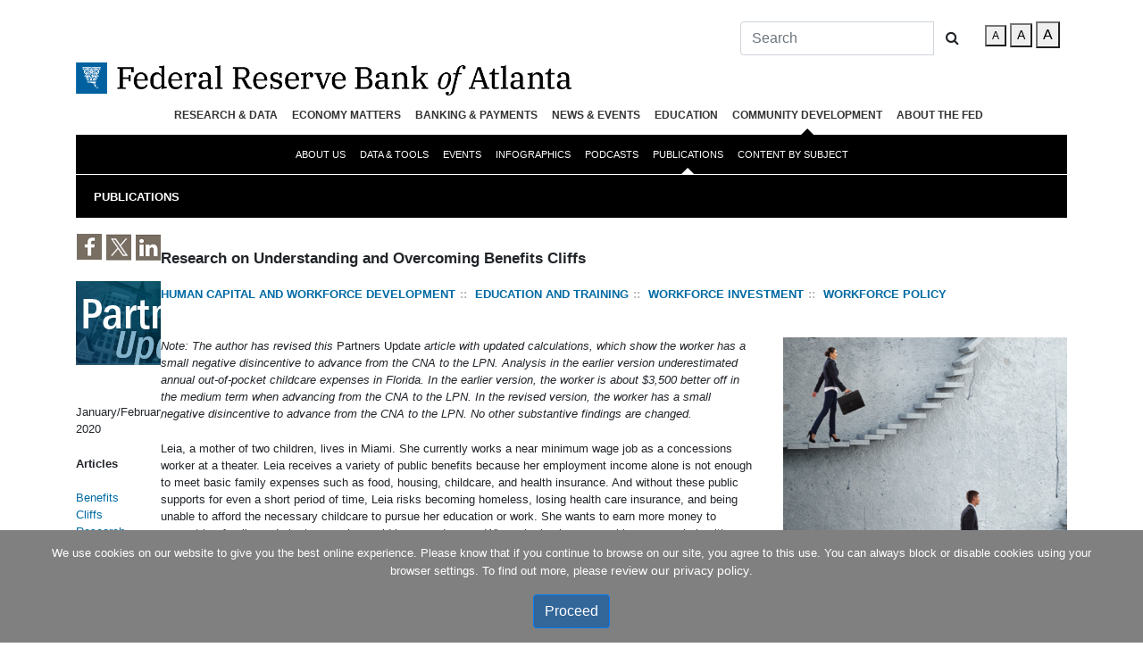

--- FILE ---
content_type: text/html; charset=utf-8
request_url: https://www.atlantafed.org/community-development/publications/partners-update/2020/01/200226-research-on-understanding-and-overcoming-benefits-cliffs
body_size: 17761
content:







<!DOCTYPE html>

<html lang="en" class="no-js">
<head>
    
<meta name="VIcurrentDateTime" content="639041884875295397" />
<script type="text/javascript" src="/layouts/system/VisitorIdentification.js"></script>

    <meta charset="UTF-8">
    <meta http-equiv="X-UA-Compatible" content="IE=edge,chrome=1">
    <meta name="viewport" content="width=device-width,initial-scale=1">
    <title>Research on Understanding and Overcoming Benefits Cliffs  - Federal Reserve Bank of Atlanta</title>
    <meta name="keywords" content="Benefits cliffs, Fiscal cliffs, Human capital/skills, Workforce development, Provision and effects, of welfare programs, Public benefits, Economic mobility, Health care services career pathway, Education and training for career advancement, Career pathway, Single parent deciding to move up the career ladder, Low-income individual deciding to move up the career ladder, David Altig, Elias Ilin, Alexander Ruder, Ellyn Terry" />
<meta name="DCSext.keywords" content="Benefits cliffs, Fiscal cliffs, Human capital/skills, Workforce development, Provision and effects, of welfare programs, Public benefits, Economic mobility, Health care services career pathway, Education and training for career advancement, Career pathway, Single parent deciding to move up the career ladder, Low-income individual deciding to move up the career ladder, David Altig, Elias Ilin, Alexander Ruder, Ellyn Terry" />
<meta property="og:title" content="Research on Understanding and Overcoming Benefits Cliffs" />
<meta property="og:type" content="website" />
<meta property="og:url" content="https://www.atlantafed.org/community-development/publications/partners-update/2020/01/200226-research-on-understanding-and-overcoming-benefits-cliffs" />
<meta property="og:image" content="https://www.atlantafed.org/-/media/Images/gallery/people/009-business-people-walking-down-different-paths/hero.jpg" />
<meta property="og:description" content="...findings about recent trends on economic well-being, preparedness for financial emergencies, income volatility, and differences in outcomes by race and ethnicity..." />
<meta name="twitter:card" content="summary">
<meta name="twitter:site" content="&#64;AtlantaFed">
<meta name="twitter:creator" content="&#64;AtlantaFed">
<meta name="twitter:url" content="https://www.atlantafed.org/community-development/publications/partners-update/2020/01/200226-research-on-understanding-and-overcoming-benefits-cliffs">
<meta name="twitter:title" content="Research on Understanding and Overcoming Benefits Cliffs">
<meta name="twitter:description" content="...findings about recent trends on economic well-being, preparedness for financial emergencies, income volatility, and differences in outcomes by race and ethnicity...">
<meta name="twitter:image" content="https://www.atlantafed.org/-/media/Images/gallery/people/009-business-people-walking-down-different-paths/hero.jpg" />
<meta name="apple-mobile-web-app-capable" content="yes">
<meta name="apple-touch-fullscreen" content="yes">
<meta name="apple-mobile-web-app-status-bar-style" content="default">
<meta name="author" content="">


      
<!-- Global Styles --><link id="globalLoadedStyles" href="/css/?id=ZnJiYXxTQ1JJUFRTX3tCMkZCRTlFNC04RjhCLTRCRkYtOUYxNC0xNTRCMkYxN0VCMzJ9X2ZyYi1oZWFkZXI=" rel="stylesheet" type="text/css" /><!-- local Styles --><link id="localLoadedStyles" href="/css/?id=ZnJiYXxTQ1JJUFRTX2VhY2MwZmVkLWQwNzUtNGNjNS04MDRmLTgxMjI1NDEwY2Q1MV9mcmItaGVhZGVy" rel="stylesheet" type="text/css" />  
<!-- Global scripts --><script id="globalLoadedScripts" src="/js/?id=c2l4Yml0c3xTQ1JJUFRTX3s2RTU3MkFGQi04MUM5LTQyRjItQjcwRC1EQ0RBMENEQzY0MkZ9X2ZyYi1oZWFkZXI=" type="text/javascript"></script><!-- local scripts --><script id="localLoadedScripts" src="/js/?id=c2l4Yml0c3xTQ1JJUFRTX2QwZTU4MTE2LTYxZGQtNDc1Mi1hY2M4LTY2MTUxMTE3YWQwOV9mcmItaGVhZGVy" type="text/javascript"></script>
    <link href="https://www.atlantafed.org/-/media/Project/Atlanta/FRBA/Images/favicon.ico" rel="shortcut icon" />


    <!-- Google Tag Manager -->
    <script>
        if (typeof window.google_tag_manager == 'undefined') {
            (function (w, d, s, l, i) {
                w[l] = w[l] || []; w[l].push({
                    'gtm.start':
                        new Date().getTime(), event: 'gtm.js'
                }); var f = d.getElementsByTagName(s)[0],
                    j = d.createElement(s), dl = l != 'dataLayer' ? '&l=' + l : ''; j.async = true; j.src =
                        'https://www.googletagmanager.com/gtm.js?id=' + i + dl; f.parentNode.insertBefore(j, f);
            })(window, document, 'script', 'dataLayer', 'GTM-MF9TJ9F');
        }
    </script>
    <!-- End Google Tag Manager -->
    
    <script>
        (function (H) {
            H.className = H.className.replace(/\bnoJS\b/, 'js')
        })(document.documentElement)
        var pageHref = 'community-development/publications/partners-update/2020/01/200226-research-on-understanding-and-overcoming-benefits-cliffs';
    </script>
</head>
<body>
    <!-- Google Tag Manager (noscript) -->
    <noscript>
        <iframe src="https://www.googletagmanager.com/ns.html?id=GTM-MF9TJ9F"
                height="0" width="0" style="display:none;visibility:hidden"></iframe>
    </noscript>
    <!-- End Google Tag Manager (noscript) -->
    
        <script>
            if (self == top) {
                var theBody = document.getElementsByTagName('body')[0];
                theBody.style.display = "block";
            } else {
                top.location = self.location;
            }
        </script>

    
  








    <div class="container">
        <article>
            
            <header class="header">
                



<!--START Top Search and Accessibility Buttons-->
<div class="d-none d-lg-block">
    <div class="d-flex flex-row-reverse">
        <li class="p-2 fontSizer smHide medHide">
            <button class="fontSmall fontSizerLetterOn" value="Small">A</button>
            <button class="fontMedium" value="Medium">A</button>
            <button class="fontLarge" value="Large">A</button>
        </li>
        <div class="p-2 searchboxContiner">
            


<form class="navbar-form" id="essSearchForm" role="search" action="/search">
    <div class="input-group">
        <input type="text" class="form-control" placeholder="Search" name="text" id="essSearchInput">
        <div class="input-group-btn">
            <button id="essSearchButton" class="btn btn-default" type="submit"><i class="fa fa-search"></i></button>
        </div>
    </div>
</form>

<script type="text/javascript">
    ESS.sourceMap = {};
    ESS.defaultSource = 'atl_pub';
    ESS.otherSourcesJsonString = '';
    ESS.otherSources;
    if (ESS.otherSourcesJsonString) {
        ESS.otherSourcesJsonString = ESS.otherSourcesJsonString.replace(/&#39;/g, "\"");
        ESS.otherSources = $.parseJSON(ESS.otherSourcesJsonString);
        $.each(ESS.otherSources, function (source, displayName) {
            ESS.sourceMap[source] = displayName;
        });
        ESS.renderOtherSourcesDropdownMenu();
    }
</script>
        </div>
    </div>
</div>
<!--END Top Search and Accessibility Buttons-->
<!--START Logo-->
<div class="d-flex logoContainer">
    <a href="/" class="logo">
            <img class="img-fluid logo-desktop" src="/~/media/Images/frba_line_logo.png" alt="Federal Reserve Bank of Atlanta">
    </a>
</div>
<!--END Logo-->
<!--START All Navigation-->


<!--START Main First Level Navigation-->
<section id="main-navigation-section" class="d-none d-lg-block">
    <div class="container">
        <nav class="navbar navbar-light navbar-expand-lg">
            <button class="navbar-toggler" type="button" data-toggle="collapse" data-target="#navbarNavDropdown" aria-controls="navbarNavDropdown" aria-expanded="false" aria-label="Toggle navigation">
                <span class="navbar-toggler-icon"></span>
            </button>
            <div class="collapse navbar-collapse" id="navbarNavDropdown">
                <ul class="navbar-nav">
                        <li class="nav-item dropdown">
                            <a class="nav-link" href="#nolink" target="_self"></a>
                                <div class="dropdown-menu" aria-labelledby="navbarDropdownMenuLink">
                                </div>
                        </li>
                        <li class="nav-item dropdown">
                            <a class="nav-link" href="/research" target="_self">Research & Data</a>
                                <div class="dropdown-menu" aria-labelledby="navbarDropdownMenuLink">
                                        <a class="dropdown-item" href="/research/economists" target="_self">About Us</a>
                                        <a class="dropdown-item" href="/research/data-and-tools" target="_self">Data & Tools</a>
                                        <a class="dropdown-item" href="/economic-mobility-and-resilience" target="_self">Economic Mobility & Resilience</a>
                                        <a class="dropdown-item" href="/research/inflationproject" target="_self">Inflation Project</a>
                                        <a class="dropdown-item" href="/research/events" target="_self">Events</a>
                                        <a class="dropdown-item" href="/research/publications" target="_self">Publications</a>
                                        <a class="dropdown-item" href="/research/centers" target="_self">Research Centers</a>
                                        <a class="dropdown-item" href="/rein" target="_self">Regional Economy</a>
                                        <a class="dropdown-item" href="/research/surveys" target="_self">Surveys</a>
                                </div>
                        </li>
                        <li class="nav-item dropdown">
                            <a class="nav-link" href="/economy-matters" target="_self">Economy Matters</a>
                                <div class="dropdown-menu" aria-labelledby="navbarDropdownMenuLink">
                                        <a class="dropdown-item" href="/economy-matters/annual-report/2024" target="_self">Annual Report</a>
                                        <a class="dropdown-item" href="/economy-matters/economic-research" target="_self">Economic Research</a>
                                        <a class="dropdown-item" href="/rein/jacksonville" target="_self">Banking & Finance</a>
                                        <a class="dropdown-item" href="/economy-matters/regional-economics" target="_self">Regional Economics</a>
                                        <a class="dropdown-item" href="/economy-matters/community-and-economic-development" target="_self">Community & Economic Development</a>
                                        <a class="dropdown-item" href="/rein/new-orleans" target="_self">Inside the Fed</a>
                                        <a class="dropdown-item" href="/economy-matters/financial-tips" target="_self">Financial Tips</a>
                                        <a class="dropdown-item" href="/podcasts/transcripts/economy-matters" target="_self">Podcast</a>
                                        <a class="dropdown-item" href="/economy-matters/quiz" target="_self">Quizzes</a>
                                        <a class="dropdown-item" href="/economy-matters/staff" target="_self">Staff & Credits</a>
                                        <a class="dropdown-item" href="/economy-matters/departments" target="_self">Departments</a>
                                </div>
                        </li>
                        <li class="nav-item dropdown">
                            <a class="nav-link" href="/banking-and-payments" target="_self">Banking &amp; Payments</a>
                                <div class="dropdown-menu" aria-labelledby="navbarDropdownMenuLink">
                                        <a class="dropdown-item" href="/banking-and-payments/banking-supervision" target="_self">Banking Supervision</a>
                                        <a class="dropdown-item" href="/banking-and-payments/business-continuity" target="_self">Business Continuity</a>
                                        <a class="dropdown-item" href="/banking-and-payments/consumer-payments" target="_self">Consumer Payments</a>
                                        <a class="dropdown-item" href="/banking-and-payments/lending" target="_self">Lending</a>
                                        <a class="dropdown-item" href="/banking-and-payments/payments-access" target="_self">Payments Access</a>
                                        <a class="dropdown-item" href="/payments-forum" target="_self">Payments Forum</a>
                                        <a class="dropdown-item" href="/economy-matters/financial-tips" target="_self">Publications</a>
                                        <a class="dropdown-item" href="/banking-and-payments/reporting" target="_self">Reporting</a>
                                </div>
                        </li>
                        <li class="nav-item dropdown">
                            <a class="nav-link" href="/news" target="_self">News & Events</a>
                                <div class="dropdown-menu" aria-labelledby="navbarDropdownMenuLink">
                                        <a class="dropdown-item" href="/news/conferences-and-events" target="_self">Conferences & Events</a>
                                        <a class="dropdown-item" href="/news/press-room" target="_self">Press Room</a>
                                        <a class="dropdown-item" href="/news/speeches" target="_self">Speeches</a>
                                </div>
                        </li>
                        <li class="nav-item dropdown">
                            <a class="nav-link" href="/education" target="_self">Education</a>
                                <div class="dropdown-menu" aria-labelledby="navbarDropdownMenuLink">
                                        <a class="dropdown-item" href="/education/teach" target="_self">Teach</a>
                                        <a class="dropdown-item" href="/education/learn" target="_self">Learn</a>
                                        <a class="dropdown-item" href="/education/visit" target="_self">Visit</a>
                                        <a class="dropdown-item" href="/education/contact" target="_self">Contact</a>
                                </div>
                        </li>
                        <li class="nav-item dropdown">
                            <a class="nav-link" href="/community-development" target="_self">Community Development</a>
                                <div class="dropdown-menu" aria-labelledby="navbarDropdownMenuLink">
                                        <a class="dropdown-item" href="/community-development/about-us" target="_self">About Us</a>
                                        <a class="dropdown-item" href="/community-development/data-and-tools" target="_self">Data &amp; Tools</a>
                                        <a class="dropdown-item" href="/community-development/events" target="_self">Events</a>
                                        <a class="dropdown-item" href="/community-development/infographics" target="_self">Infographics</a>
                                        <a class="dropdown-item" href="/community-development/podcasts" target="_self">Podcasts</a>
                                        <a class="dropdown-item" href="/community-development/publications" target="_self">Publications</a>
                                        <a class="dropdown-item" href="/community-development/content-by-subject" target="_self">Content by Subject</a>
                                </div>
                        </li>
                        <li class="nav-item dropdown">
                            <a class="nav-link" href="/about" target="_self">About the Fed</a>
                                <div class="dropdown-menu" aria-labelledby="navbarDropdownMenuLink">
                                        <a class="dropdown-item" href="/about/atlantafed" target="_self">The Atlanta Fed</a>
                                        <a class="dropdown-item" href="/news/press-room/atlanta-fed-faqs" target="_self">Atlanta Fed FAQs</a>
                                        <a class="dropdown-item" href="/about/careers" target="_self">Careers</a>
                                        <a class="dropdown-item" href="/education/teach/infographic-posters/the-fed-explained" target="_self">The Fed Explained</a>
                                        <a class="dropdown-item" href="/about/federal-reserve-system" target="_self">Federal Reserve System</a>
                                        <a class="dropdown-item" href="/about/holidays" target="_self">Holidays</a>
                                        <a class="dropdown-item" href="/about/atlantafed/transparency" target="_self">Transparency</a>
                                        <a class="dropdown-item" href="/about/publications" target="_self">Publications</a>
                                        <a class="dropdown-item" href="/about/visit" target="_self">Visit</a>
                                </div>
                        </li>
                </ul>
            </div>
        </nav>
    </div>
</section>
<!--END Main First Level Navigation-->
<!--START Main Second Level Navigation-->
    <!--Default-->
    <input type="hidden" id="customParent" name="customParent" value="/community-development">
    <!--Forms-->
    <input type="hidden" id="formscustomParent" name="formscustomParent">
    <input type="hidden" id="formscustomSecondParent" name="formscustomSecondParent">
    <!--Centers-->
    <input type="hidden" id="centercustomParent" name="centercustomParent">
    <input type="hidden" id="centercustomSecondParent" name="centercustomSecondParent">
        <section id="sub-navigation-section" class="d-none d-lg-block">
            <div class="container">
                <nav class="navbar navbar-expand-lg">
                    <div class="container-fluid">
                        <div class="collapse navbar-collapse" id="navcol-1">
                            <ul class="nav navbar-nav">
                                    <li class="nav-item dropdown">
                                        <a href="/community-development/about-us" target="_self" class="nav-link">About Us</a>
                                            <div class="dropdown-menu" role="menu">
                                                    <a class="dropdown-item" role="presentation" href="/community-development/about-us/staff" target="_self">Staff</a>
                                            </div>
                                    </li>
                                    <li class="nav-item dropdown">
                                        <a href="/community-development/data-and-tools" target="_self" class="nav-link">Data &amp; Tools</a>
                                            <div class="dropdown-menu" role="menu">
                                                    <a class="dropdown-item" role="presentation" href="/economic-mobility-and-resilience/advancing-careers-for-low-income-families/cliff-tool" target="_self">Career Ladder Identifier and Financial Forecaster (CLIFF)</a>
                                                    <a class="dropdown-item" role="presentation" href="/cweo/data-tools/unemployment-claims-monitor" target="_self">Unemployment Claims Monitor</a>
                                                    <a class="dropdown-item" role="presentation" href="/community-development/data-and-tools/southeastern-rental-affordability-tracker" target="_self">Southeastern Rental Affordability Tracker</a>
                                                    <a class="dropdown-item" role="presentation" href="/cweo/data-tools/opportunity-occupations-monitor" target="_self">Opportunity Occupations Monitor</a>
                                            </div>
                                    </li>
                                    <li class="nav-item dropdown">
                                        <a href="/community-development/events" target="_self" class="nav-link">Events</a>
                                            <div class="dropdown-menu" role="menu">
                                                    <a class="dropdown-item" role="presentation" href="/community-development/events/inclusive-and-resilient-recovery" target="_self">Inclusive and Resilient Recovery</a>
                                            </div>
                                    </li>
                                    <li class="nav-item dropdown">
                                        <a href="/community-development/infographics" target="_self" class="nav-link">Infographics</a>
                                    </li>
                                    <li class="nav-item dropdown">
                                        <a href="/community-development/podcasts" target="_self" class="nav-link">Podcasts</a>
                                    </li>
                                    <li class="nav-item dropdown">
                                        <a href="/community-development/publications" target="_self" class="nav-link">Publications</a>
                                            <div class="dropdown-menu" role="menu">
                                                    <a class="dropdown-item" role="presentation" href="/community-development/publications/discussion-papers" target="_self">Discussion Papers</a>
                                                    <a class="dropdown-item" role="presentation" href="/community-development/publications/federal-reserve-system-resources" target="_self">Federal Reserve System Resources</a>
                                                    <a class="dropdown-item" role="presentation" href="/community-development/publications/partners-update" target="_self"><em>Partners Update</em></a>
                                                    <a class="dropdown-item" role="presentation" href="/community-development/publications/special" target="_self">Special Publications</a>
                                            </div>
                                    </li>
                                    <li class="nav-item dropdown">
                                        <a href="/community-development/content-by-subject" target="_self" class="nav-link">Content by Subject</a>
                                    </li>
                            </ul>
                        </div>
                    </div>
                </nav>
            </div>
        </section>
<!--END Main Second Level Navigation-->
<!--START Mobile Navigation-->
<section id="mobile-navigation" class="d-lg-none">
    <div class="row">
        <div class="col-3 d-flex justify-content-center" >
            <button class="menu-toggle" tabindex="0" aria-label="Menu" aria-controls="primary-menu">Menu<span>toggle menu</span></button>
        </div>
        <div class="col-6 d-flex justify-content-center">
            <div class="logoContainer">
                <a href="/" class="logo">
                        <img class="img-fluid logo-mobile" src="/~/media/Images/frba_mobile_logo.png" alt="Federal Reserve Bank of Atlanta">
                </a>
            </div>
        </div>
        <div class="col-3 d-flex justify-content-center">
            <form class="form-inline">
                <button id="searchToggle" class="btn btn-sm btn-outline-secondary" type="button" aria-label="Toggle Search"><i class="fa fa-search"></i></button>
            </form>
        </div>
    </div>
    <nav id="mobile-navigation" class="mobile-navigation">
        <ul id="primary-menu" class="nav-menu">
                <li class="page-item page_item_has_children">
                    <a class="mobile-nav-link" href="#nolink" target="_self" id="navbarDropdownMenuLink"></a>
                        <ul class="children secondlevelmenu">
                                <li class="page_item">
                                    <a class="mobile-nav-secondary-link" href="/forms/chcs/wage-growth-tracker-inquiry" target="_self" id="navbarDropdownMenuLinkLevel2">Chcs Wage Growth Tracker Inquiry</a>
                                </li>
                                <li class="page_item">
                                    <a class="mobile-nav-secondary-link" href="/forms/cqer/gdpnow-inquiry" target="_self" id="navbarDropdownMenuLinkLevel2">Cqer GDPNow Inquiry</a>
                                </li>
                                <li class="page_item">
                                    <a class="mobile-nav-secondary-link" href="/forms/education/infografias-espanol" target="_self" id="navbarDropdownMenuLinkLevel2">ED Infografias Espanol</a>
                                </li>
                                <li class="page_item">
                                    <a class="mobile-nav-secondary-link" href="/forms/education/infographics-order" target="_self" id="navbarDropdownMenuLinkLevel2">ED Infographics Order</a>
                                </li>
                                <li class="page_item">
                                    <a class="mobile-nav-secondary-link" href="/forms/economic-mobility-and-resilience/request-for-information" target="_self" id="navbarDropdownMenuLinkLevel2">Emar Request for Information</a>
                                </li>
                                <li class="page_item">
                                    <a class="mobile-nav-secondary-link" href="/forms/economic-mobility-and-resilience/share-your-story" target="_self" id="navbarDropdownMenuLinkLevel2">Emar Share Your Story</a>
                                </li>
                                <li class="page_item">
                                    <a class="mobile-nav-secondary-link" href="/forms/news-events/fmc-info-request" target="_self" id="navbarDropdownMenuLinkLevel2">News FMC Info Request</a>
                                </li>
                                <li class="page_item">
                                    <a class="mobile-nav-secondary-link" href="/forms/news-events/micro-labor-workshop-request" target="_self" id="navbarDropdownMenuLinkLevel2">News Micro Labor Workshop Request</a>
                                </li>
                                <li class="page_item">
                                    <a class="mobile-nav-secondary-link" href="/forms/research/rein-atlanta-information-request" target="_self" id="navbarDropdownMenuLinkLevel2">Research REIN Atlanta Request Information</a>
                                </li>
                                <li class="page_item">
                                    <a class="mobile-nav-secondary-link" href="/forms/research/rein-birmingham-information-request" target="_self" id="navbarDropdownMenuLinkLevel2">Research REIN Birmingham Request Information</a>
                                </li>
                                <li class="page_item">
                                    <a class="mobile-nav-secondary-link" href="/forms/research/rein-information-request" target="_self" id="navbarDropdownMenuLinkLevel2">Research REIN Request Information</a>
                                </li>
                                <li class="page_item">
                                    <a class="mobile-nav-secondary-link" href="/forms/research/rein-jacksonville-information-request" target="_self" id="navbarDropdownMenuLinkLevel2">Research REIN Jacksonville Request Information</a>
                                </li>
                                <li class="page_item">
                                    <a class="mobile-nav-secondary-link" href="/forms/research/rein-miami-information-request" target="_self" id="navbarDropdownMenuLinkLevel2">Research REIN Miami Request Information</a>
                                </li>
                                <li class="page_item">
                                    <a class="mobile-nav-secondary-link" href="/forms/research/rein-nashville-information-request" target="_self" id="navbarDropdownMenuLinkLevel2">Research REIN Nashville Request Information</a>
                                </li>
                                <li class="page_item">
                                    <a class="mobile-nav-secondary-link" href="/forms/research/rein-new-orleans-information-request" target="_self" id="navbarDropdownMenuLinkLevel2">Research REIN New Orleans Request Information</a>
                                </li>
                        </ul>
                </li>
                <li class="page-item page_item_has_children">
                    <a class="mobile-nav-link" href="/research" target="_self" id="navbarDropdownMenuLink">Research & Data</a>
                        <ul class="children secondlevelmenu">
                                <li class="page_item">
                                    <a class="mobile-nav-secondary-link" href="/research/economists" target="_self" id="navbarDropdownMenuLinkLevel2">About Us</a>
                                        <ul class="children thirdlevelmenu">
                                        </ul>
                                </li>
                                <li class="page_item">
                                    <a class="mobile-nav-secondary-link" href="/research/data-and-tools" target="_self" id="navbarDropdownMenuLinkLevel2">Data & Tools</a>
                                </li>
                                <li class="page_item">
                                    <a class="mobile-nav-secondary-link" href="/economic-mobility-and-resilience" target="_self" id="navbarDropdownMenuLinkLevel2">Economic Mobility & Resilience</a>
                                        <ul class="children thirdlevelmenu">
                                                <li class="page_item">
                                                    <a class="mobile-nav-tertiary-link" href="/economic-mobility-and-resilience/advancing-careers-for-low-income-families" target="_self">Advancing Careers for Low-Income Families</a>
                                                </li>
                                        </ul>
                                </li>
                                <li class="page_item">
                                    <a class="mobile-nav-secondary-link" href="/research/inflationproject" target="_self" id="navbarDropdownMenuLinkLevel2">Inflation Project</a>
                                        <ul class="children thirdlevelmenu">
                                                <li class="page_item">
                                                    <a class="mobile-nav-tertiary-link" href="/research/inflationproject/bie" target="_self">Business Inflation Expectations</a>
                                                </li>
                                                <li class="page_item">
                                                    <a class="mobile-nav-tertiary-link" href="/research/inflationproject/underlying-inflation-dashboard" target="_self">Underlying Inflation Dashboard</a>
                                                </li>
                                                <li class="page_item">
                                                    <a class="mobile-nav-tertiary-link" href="/research/inflationproject/stickyprice" target="_self">Sticky-Price CPI</a>
                                                </li>
                                                <li class="page_item">
                                                    <a class="mobile-nav-tertiary-link" href="/research/inflationproject/deflation-probabilities" target="_self">Deflation Probabilities</a>
                                                </li>
                                        </ul>
                                </li>
                                <li class="page_item">
                                    <a class="mobile-nav-secondary-link" href="/research/events" target="_self" id="navbarDropdownMenuLinkLevel2">Events</a>
                                        <ul class="children thirdlevelmenu">
                                                <li class="page_item">
                                                    <a class="mobile-nav-tertiary-link" href="/news/conferences-and-events/conferences" target="_self">Conferences</a>
                                                </li>
                                                <li class="page_item">
                                                    <a class="mobile-nav-tertiary-link" href="/news/conferences-and-events/conferences/financial-markets-conference" target="_self">Financial Markets Conference</a>
                                                </li>
                                                <li class="page_item">
                                                    <a class="mobile-nav-tertiary-link" href="/research/seminars" target="_self">Seminars</a>
                                                </li>
                                        </ul>
                                </li>
                                <li class="page_item">
                                    <a class="mobile-nav-secondary-link" href="/research/publications" target="_self" id="navbarDropdownMenuLinkLevel2">Publications</a>
                                        <ul class="children thirdlevelmenu">
                                                <li class="page_item">
                                                    <a class="mobile-nav-tertiary-link" href="/research/publications/wp" target="_self">Working Papers</a>
                                                </li>
                                                <li class="page_item">
                                                    <a class="mobile-nav-tertiary-link" href="/research/publications/policy-hub" target="_self"><cite>Policy Hub</cite></a>
                                                </li>
                                                <li class="page_item">
                                                    <a class="mobile-nav-tertiary-link" href="/economy-matters" target="_self"><em>Economy Matters</em></a>
                                                </li>
                                        </ul>
                                </li>
                                <li class="page_item">
                                    <a class="mobile-nav-secondary-link" href="/research/centers" target="_self" id="navbarDropdownMenuLinkLevel2">Research Centers</a>
                                        <ul class="children thirdlevelmenu">
                                                <li class="page_item">
                                                    <a class="mobile-nav-tertiary-link" href="/americascenter" target="_self">Americas Center&reg;</a>
                                                </li>
                                                <li class="page_item">
                                                    <a class="mobile-nav-tertiary-link" href="/atlanta-research-data-center" target="_self">Atlanta Research Data Center</a>
                                                </li>
                                                <li class="page_item">
                                                    <a class="mobile-nav-tertiary-link" href="/cenfis" target="_self">Center for Financial Innovation and Stability (CenFIS)</a>
                                                </li>
                                                <li class="page_item">
                                                    <a class="mobile-nav-tertiary-link" href="/chcs" target="_self">Center for Human Capital Studies</a>
                                                </li>
                                                <li class="page_item">
                                                    <a class="mobile-nav-tertiary-link" href="/cqer" target="_self">Center for Quantitative Economic Research (CQER)</a>
                                                </li>
                                                <li class="page_item">
                                                    <a class="mobile-nav-tertiary-link" href="/research/surveys.aspx" target="_blank">Economic Survey Research Center</a>
                                                </li>
                                                <li class="page_item">
                                                    <a class="mobile-nav-tertiary-link" href="/cweo" target="_self">Center for Workforce and Economic Opportunity</a>
                                                </li>
                                        </ul>
                                </li>
                                <li class="page_item">
                                    <a class="mobile-nav-secondary-link" href="/rein" target="_self" id="navbarDropdownMenuLinkLevel2">Regional Economy</a>
                                        <ul class="children thirdlevelmenu">
                                                <li class="page_item">
                                                    <a class="mobile-nav-tertiary-link" href="/rein/atlanta" target="_self">Atlanta</a>
                                                </li>
                                                <li class="page_item">
                                                    <a class="mobile-nav-tertiary-link" href="/rein/birmingham" target="_self">Birmingham</a>
                                                </li>
                                                <li class="page_item">
                                                    <a class="mobile-nav-tertiary-link" href="/about/atlantafed/advisory-groups" target="_self">Jacksonville</a>
                                                </li>
                                                <li class="page_item">
                                                    <a class="mobile-nav-tertiary-link" href="/about/publications/annual-reports" target="_self">Miami</a>
                                                </li>
                                                <li class="page_item">
                                                    <a class="mobile-nav-tertiary-link" href="/rein/nashville" target="_self">Nashville</a>
                                                </li>
                                                <li class="page_item">
                                                    <a class="mobile-nav-tertiary-link" href="/rein/new-orleans" target="_self">New Orleans</a>
                                                </li>
                                        </ul>
                                </li>
                                <li class="page_item">
                                    <a class="mobile-nav-secondary-link" href="/research/surveys" target="_self" id="navbarDropdownMenuLinkLevel2">Surveys</a>
                                        <ul class="children thirdlevelmenu">
                                                <li class="page_item">
                                                    <a class="mobile-nav-tertiary-link" href="/research/surveys/about-us" target="_self">About Us</a>
                                                </li>
                                                <li class="page_item">
                                                    <a class="mobile-nav-tertiary-link" href="/research/surveys/outreach-lab" target="_self">Outreach Lab</a>
                                                </li>
                                                <li class="page_item">
                                                    <a class="mobile-nav-tertiary-link" href="/research/surveys/publications-and-research" target="_self">Publications & Resources</a>
                                                </li>
                                        </ul>
                                </li>
                        </ul>
                </li>
                <li class="page-item page_item_has_children">
                    <a class="mobile-nav-link" href="/economy-matters" target="_self" id="navbarDropdownMenuLink">Economy Matters</a>
                        <ul class="children secondlevelmenu">
                                <li class="page_item">
                                    <a class="mobile-nav-secondary-link" href="/economy-matters/annual-report/2024" target="_self" id="navbarDropdownMenuLinkLevel2">Annual Report</a>
                                </li>
                                <li class="page_item">
                                    <a class="mobile-nav-secondary-link" href="/economy-matters/economic-research" target="_self" id="navbarDropdownMenuLinkLevel2">Economic Research</a>
                                </li>
                                <li class="page_item">
                                    <a class="mobile-nav-secondary-link" href="/economy-matters/banking-and-finance" target="_self" id="navbarDropdownMenuLinkLevel2">Banking & Finance</a>
                                </li>
                                <li class="page_item">
                                    <a class="mobile-nav-secondary-link" href="/economy-matters/regional-economics" target="_self" id="navbarDropdownMenuLinkLevel2">Regional Economics</a>
                                </li>
                                <li class="page_item">
                                    <a class="mobile-nav-secondary-link" href="/economy-matters/community-and-economic-development" target="_self" id="navbarDropdownMenuLinkLevel2">Community & Economic Development</a>
                                </li>
                                <li class="page_item">
                                    <a class="mobile-nav-secondary-link" href="/economy-matters/inside-the-fed" target="_self" id="navbarDropdownMenuLinkLevel2">Inside the Fed</a>
                                </li>
                                <li class="page_item">
                                    <a class="mobile-nav-secondary-link" href="/economy-matters/departments" target="_self" id="navbarDropdownMenuLinkLevel2">Departments</a>
                                        <ul class="children thirdlevelmenu">
                                                <li class="page_item">
                                                    <a class="mobile-nav-tertiary-link" href="/economy-matters/financial-tips" target="_self">Financial Tips</a>
                                                </li>
                                                <li class="page_item">
                                                    <a class="mobile-nav-tertiary-link" href="/podcasts/transcripts/economy-matters" target="_self">Podcast</a>
                                                </li>
                                                <li class="page_item">
                                                    <a class="mobile-nav-tertiary-link" href="/economy-matters/quiz" target="_self">Quizzes</a>
                                                </li>
                                                <li class="page_item">
                                                    <a class="mobile-nav-tertiary-link" href="/economy-matters/staff" target="_self">Staff & Credits</a>
                                                </li>
                                        </ul>
                                </li>
                        </ul>
                </li>
                <li class="page-item page_item_has_children">
                    <a class="mobile-nav-link" href="/banking-and-payments" target="_self" id="navbarDropdownMenuLink">Banking &amp; Payments</a>
                        <ul class="children secondlevelmenu">
                                <li class="page_item">
                                    <a class="mobile-nav-secondary-link" href="/banking-and-payments/banking-supervision" target="_self" id="navbarDropdownMenuLinkLevel2">Banking Supervision</a>
                                        <ul class="children thirdlevelmenu">
                                                <li class="page_item">
                                                    <a class="mobile-nav-tertiary-link" href="/banking-and-payments/banking-supervision/about-us" target="_self">About Us</a>
                                                </li>
                                                <li class="page_item">
                                                    <a class="mobile-nav-tertiary-link" href="/banking-and-payments/banking-supervision/appeals" target="_self">Appeals</a>
                                                </li>
                                                <li class="page_item">
                                                    <a class="mobile-nav-tertiary-link" href="/banking-and-payments/banking-supervision/become-a-member-bank-and-applications" target="_self">Become A Member Bank and Applications</a>
                                                </li>
                                                <li class="page_item">
                                                    <a class="mobile-nav-tertiary-link" href="/banking-and-payments/banking-supervision/community-reinvestment-act" target="_self">Community Reinvestment Act</a>
                                                </li>
                                                <li class="page_item">
                                                    <a class="mobile-nav-tertiary-link" href="/banking-and-payments/lending" target="_self">Discount Window</a>
                                                </li>
                                                <li class="page_item">
                                                    <a class="mobile-nav-tertiary-link" href="/banking-and-payments/banking-supervision/regulatory-news" target="_self">Regulatory News</a>
                                                </li>
                                                <li class="page_item">
                                                    <a class="mobile-nav-tertiary-link" href="/banking-and-payments/banking-supervision/resources" target="_self">Resources</a>
                                                </li>
                                        </ul>
                                </li>
                                <li class="page_item">
                                    <a class="mobile-nav-secondary-link" href="/banking-and-payments/business-continuity" target="_self" id="navbarDropdownMenuLinkLevel2">Business Continuity</a>
                                </li>
                                <li class="page_item">
                                    <a class="mobile-nav-secondary-link" href="/banking-and-payments/consumer-payments" target="_self" id="navbarDropdownMenuLinkLevel2">Consumer Payments</a>
                                        <ul class="children thirdlevelmenu">
                                                <li class="page_item">
                                                    <a class="mobile-nav-tertiary-link" href="/banking-and-payments/consumer-payments/survey-and-diary-of-consumer-payment-choice" target="_self">Survey and Diary of Consumer Payment Choice</a>
                                                </li>
                                                <li class="page_item">
                                                    <a class="mobile-nav-tertiary-link" href="/banking-and-payments/consumer-payments/publications" target="_self">Publications</a>
                                                </li>
                                                <li class="page_item">
                                                    <a class="mobile-nav-tertiary-link" href="/banking-and-payments/consumer-payments/research-data-reports" target="_self">Research Data Reports</a>
                                                </li>
                                        </ul>
                                </li>
                                <li class="page_item">
                                    <a class="mobile-nav-secondary-link" href="/banking-and-payments/lending" target="_self" id="navbarDropdownMenuLinkLevel2">Lending</a>
                                </li>
                                <li class="page_item">
                                    <a class="mobile-nav-secondary-link" href="/banking-and-payments/payments-access" target="_self" id="navbarDropdownMenuLinkLevel2">Payments Access</a>
                                </li>
                                <li class="page_item">
                                    <a class="mobile-nav-secondary-link" href="/payments-forum" target="_self" id="navbarDropdownMenuLinkLevel2">Payments Forum</a>
                                </li>
                                <li class="page_item">
                                    <a class="mobile-nav-secondary-link" href="/banking-and-payments/publications" target="_self" id="navbarDropdownMenuLinkLevel2">Publications</a>
                                        <ul class="children thirdlevelmenu">
                                                <li class="page_item">
                                                    <a class="mobile-nav-tertiary-link" href="/banking-and-payments/banking-supervision" target="_self">Community Reinvestment Act</a>
                                                </li>
                                                <li class="page_item">
                                                    <a class="mobile-nav-tertiary-link" href="/banking-and-payments/publications/crisis-preparedness" target="_self">Crisis Preparedness</a>
                                                </li>
                                                <li class="page_item">
                                                    <a class="mobile-nav-tertiary-link" href="/banking-and-payments/publications/guide-to-your-first-bank-account" target="_self">Guide to Your First Bank Account</a>
                                                </li>
                                                <li class="page_item">
                                                    <a class="mobile-nav-tertiary-link" href="/banking-and-payments/publications/paying-for-it" target="_self">Paying for It</a>
                                                </li>
                                        </ul>
                                </li>
                                <li class="page_item">
                                    <a class="mobile-nav-secondary-link" href="/banking-and-payments/reporting" target="_self" id="navbarDropdownMenuLinkLevel2">Reporting</a>
                                        <ul class="children thirdlevelmenu">
                                                <li class="page_item">
                                                    <a class="mobile-nav-tertiary-link" href="/banking-and-payments/reporting/contacts" target="_self">Contacts</a>
                                                </li>
                                                <li class="page_item">
                                                    <a class="mobile-nav-tertiary-link" href="/banking-and-payments/reporting/financial-institution-reports" target="_self">Financial Institution Reports</a>
                                                </li>
                                                <li class="page_item">
                                                    <a class="mobile-nav-tertiary-link" href="/banking-and-payments/reporting/resources" target="_self">Resources</a>
                                                </li>
                                                <li class="page_item">
                                                    <a class="mobile-nav-tertiary-link" href="/banking-and-payments/reporting/training" target="_self">Training</a>
                                                </li>
                                        </ul>
                                </li>
                        </ul>
                </li>
                <li class="page-item page_item_has_children">
                    <a class="mobile-nav-link" href="/news" target="_self" id="navbarDropdownMenuLink">News & Events</a>
                        <ul class="children secondlevelmenu">
                                <li class="page_item">
                                    <a class="mobile-nav-secondary-link" href="/news/conferences-and-events" target="_self" id="navbarDropdownMenuLinkLevel2">Conferences & Events</a>
                                        <ul class="children thirdlevelmenu">
                                                <li class="page_item">
                                                    <a class="mobile-nav-tertiary-link" href="/news/conferences-and-events/conferences" target="_self">Conferences</a>
                                                </li>
                                                <li class="page_item">
                                                    <a class="mobile-nav-tertiary-link" href="/news/conferences-and-events/conferences/2025/05/18/financial-markets-conference" target="_self">Financial Markets Conference</a>
                                                </li>
                                                <li class="page_item">
                                                    <a class="mobile-nav-tertiary-link" href="/news/conferences-and-events/webinars" target="_self">Webinars</a>
                                                </li>
                                                <li class="page_item">
                                                    <a class="mobile-nav-tertiary-link" href="/news/conferences-and-events/webinars/leading-voices" target="_self"><em>Leading Voices</em> Series</a>
                                                </li>
                                                <li class="page_item">
                                                    <a class="mobile-nav-tertiary-link" href="/research/seminars" target="_self">Research Seminars</a>
                                                </li>
                                                <li class="page_item">
                                                    <a class="mobile-nav-tertiary-link" href="/education/learn/teacher-workshops-and-events" target="_self">Teacher Workshops</a>
                                                </li>
                                        </ul>
                                </li>
                                <li class="page_item">
                                    <a class="mobile-nav-secondary-link" href="/news/press-room" target="_self" id="navbarDropdownMenuLinkLevel2">Press Room</a>
                                        <ul class="children thirdlevelmenu">
                                                <li class="page_item">
                                                    <a class="mobile-nav-tertiary-link" href="/news/pressreleases" target="_self">Press Releases</a>
                                                </li>
                                                <li class="page_item">
                                                    <a class="mobile-nav-tertiary-link" href="/news/press-room/atlanta-fed-faqs" target="_self">Atlanta Fed FAQs</a>
                                                </li>
                                                <li class="page_item">
                                                    <a class="mobile-nav-tertiary-link" href="/news/press-room/blackout-periods" target="_self">Blackout Periods</a>
                                                </li>
                                                <li class="page_item">
                                                    <a class="mobile-nav-tertiary-link" href="/news/press-room/fact-sheet" target="_self">Atlanta Fed Fact Sheet</a>
                                                </li>
                                                <li class="page_item">
                                                    <a class="mobile-nav-tertiary-link" href="/about/atlantafed/executive-leadership-committee/bostic-raphael" target="_self">Our President</a>
                                                </li>
                                        </ul>
                                </li>
                                <li class="page_item">
                                    <a class="mobile-nav-secondary-link" href="/news/speeches" target="_self" id="navbarDropdownMenuLinkLevel2">Speeches</a>
                                        <ul class="children thirdlevelmenu">
                                                <li class="page_item">
                                                    <a class="mobile-nav-tertiary-link" href="/news/speeches/speakersbureau" target="_self">Speakers Bureau</a>
                                                </li>
                                        </ul>
                                </li>
                        </ul>
                </li>
                <li class="page-item page_item_has_children">
                    <a class="mobile-nav-link" href="/education" target="_self" id="navbarDropdownMenuLink">Education</a>
                        <ul class="children secondlevelmenu">
                                <li class="page_item">
                                    <a class="mobile-nav-secondary-link" href="/education/teach" target="_self" id="navbarDropdownMenuLinkLevel2">Teach</a>
                                        <ul class="children thirdlevelmenu">
                                                <li class="page_item">
                                                    <a class="mobile-nav-tertiary-link" href="/education/teach/infographic-posters" target="_self">Infographic Posters</a>
                                                </li>
                                                <li class="page_item">
                                                    <a class="mobile-nav-tertiary-link" href="/education/teach/lessons-and-activities" target="_self">Lessons and Activities</a>
                                                </li>
                                                <li class="page_item">
                                                    <a class="mobile-nav-tertiary-link" href="/education/teach/multimedia" target="_self">Multimedia</a>
                                                </li>
                                        </ul>
                                </li>
                                <li class="page_item">
                                    <a class="mobile-nav-secondary-link" href="/education/learn" target="_self" id="navbarDropdownMenuLinkLevel2">Learn</a>
                                </li>
                                <li class="page_item">
                                    <a class="mobile-nav-secondary-link" href="/education/visit" target="_self" id="navbarDropdownMenuLinkLevel2">Visit</a>
                                        <ul class="children thirdlevelmenu">
                                                <li class="page_item">
                                                    <a class="mobile-nav-tertiary-link" href="/education/visit/atlanta" target="_self">Atlanta</a>
                                                </li>
                                                <li class="page_item">
                                                    <a class="mobile-nav-tertiary-link" href="/education/visit/jacksonville" target="_self">Jacksonville</a>
                                                </li>
                                                <li class="page_item">
                                                    <a class="mobile-nav-tertiary-link" href="/education/visit/miami" target="_self">Miami</a>
                                                </li>
                                                <li class="page_item">
                                                    <a class="mobile-nav-tertiary-link" href="/education/visit/new-orleans" target="_self">New Orleans</a>
                                                </li>
                                        </ul>
                                </li>
                                <li class="page_item">
                                    <a class="mobile-nav-secondary-link" href="/education/contact" target="_self" id="navbarDropdownMenuLinkLevel2">Contact</a>
                                </li>
                        </ul>
                </li>
                <li class="page-item page_item_has_children">
                    <a class="mobile-nav-link" href="/community-development" target="_self" id="navbarDropdownMenuLink">Community Development</a>
                        <ul class="children secondlevelmenu">
                                <li class="page_item">
                                    <a class="mobile-nav-secondary-link" href="/community-development/about-us" target="_self" id="navbarDropdownMenuLinkLevel2">About Us</a>
                                        <ul class="children thirdlevelmenu">
                                                <li class="page_item">
                                                    <a class="mobile-nav-tertiary-link" href="/community-development/about-us/staff" target="_self">Staff</a>
                                                </li>
                                        </ul>
                                </li>
                                <li class="page_item">
                                    <a class="mobile-nav-secondary-link" href="/community-development/data-and-tools" target="_self" id="navbarDropdownMenuLinkLevel2">Data &amp; Tools</a>
                                        <ul class="children thirdlevelmenu">
                                                <li class="page_item">
                                                    <a class="mobile-nav-tertiary-link" href="/economic-mobility-and-resilience/advancing-careers-for-low-income-families/cliff-tool" target="_self">Career Ladder Identifier and Financial Forecaster (CLIFF)</a>
                                                </li>
                                                <li class="page_item">
                                                    <a class="mobile-nav-tertiary-link" href="/cweo/data-tools/unemployment-claims-monitor" target="_self">Unemployment Claims Monitor</a>
                                                </li>
                                                <li class="page_item">
                                                    <a class="mobile-nav-tertiary-link" href="/community-development/data-and-tools/southeastern-rental-affordability-tracker" target="_self">Southeastern Rental Affordability Tracker</a>
                                                </li>
                                                <li class="page_item">
                                                    <a class="mobile-nav-tertiary-link" href="/cweo/data-tools/opportunity-occupations-monitor" target="_self">Opportunity Occupations Monitor</a>
                                                </li>
                                        </ul>
                                </li>
                                <li class="page_item">
                                    <a class="mobile-nav-secondary-link" href="/community-development/events" target="_self" id="navbarDropdownMenuLinkLevel2">Events</a>
                                        <ul class="children thirdlevelmenu">
                                                <li class="page_item">
                                                    <a class="mobile-nav-tertiary-link" href="/community-development/events/inclusive-and-resilient-recovery" target="_self">Inclusive and Resilient Recovery</a>
                                                </li>
                                        </ul>
                                </li>
                                <li class="page_item">
                                    <a class="mobile-nav-secondary-link" href="/community-development/infographics" target="_self" id="navbarDropdownMenuLinkLevel2">Infographics</a>
                                </li>
                                <li class="page_item">
                                    <a class="mobile-nav-secondary-link" href="/community-development/podcasts" target="_self" id="navbarDropdownMenuLinkLevel2">Podcasts</a>
                                </li>
                                <li class="page_item">
                                    <a class="mobile-nav-secondary-link" href="/community-development/publications" target="_self" id="navbarDropdownMenuLinkLevel2">Publications</a>
                                        <ul class="children thirdlevelmenu">
                                                <li class="page_item">
                                                    <a class="mobile-nav-tertiary-link" href="/community-development/publications/discussion-papers" target="_self">Discussion Papers</a>
                                                </li>
                                                <li class="page_item">
                                                    <a class="mobile-nav-tertiary-link" href="/community-development/publications/federal-reserve-system-resources" target="_self">Federal Reserve System Resources</a>
                                                </li>
                                                <li class="page_item">
                                                    <a class="mobile-nav-tertiary-link" href="/community-development/publications/partners-update" target="_self"><em>Partners Update</em></a>
                                                </li>
                                                <li class="page_item">
                                                    <a class="mobile-nav-tertiary-link" href="/community-development/publications/special" target="_self">Special Publications</a>
                                                </li>
                                        </ul>
                                </li>
                                <li class="page_item">
                                    <a class="mobile-nav-secondary-link" href="/community-development/content-by-subject" target="_self" id="navbarDropdownMenuLinkLevel2">Content by Subject</a>
                                </li>
                        </ul>
                </li>
                <li class="page-item page_item_has_children">
                    <a class="mobile-nav-link" href="/about" target="_self" id="navbarDropdownMenuLink">About the Fed</a>
                        <ul class="children secondlevelmenu">
                                <li class="page_item">
                                    <a class="mobile-nav-secondary-link" href="/about/atlantafed" target="_self" id="navbarDropdownMenuLinkLevel2">The Atlanta Fed</a>
                                        <ul class="children thirdlevelmenu">
                                                <li class="page_item">
                                                    <a class="mobile-nav-tertiary-link" href="/about/atlantafed/advisory-groups" target="_self">Advisory Groups</a>
                                                </li>
                                                <li class="page_item">
                                                    <a class="mobile-nav-tertiary-link" href="/about/publications/annual-reports" target="_self">Annual Reports</a>
                                                </li>
                                                <li class="page_item">
                                                    <a class="mobile-nav-tertiary-link" href="/about/atlantafed/branches" target="_self">Branches</a>
                                                </li>
                                                <li class="page_item">
                                                    <a class="mobile-nav-tertiary-link" href="/about/atlantafed/directors" target="_self">Directors</a>
                                                </li>
                                                <li class="page_item">
                                                    <a class="mobile-nav-tertiary-link" href="/about/atlantafed/executive-leadership-committee" target="_self">Executive Leadership Committee</a>
                                                </li>
                                                <li class="page_item">
                                                    <a class="mobile-nav-tertiary-link" href="/about/atlantafed/outreach" target="_self">Outreach</a>
                                                </li>
                                                <li class="page_item">
                                                    <a class="mobile-nav-tertiary-link" href="/about/atlantafed/procurement" target="_self">Procurement</a>
                                                </li>
                                                <li class="page_item">
                                                    <a class="mobile-nav-tertiary-link" href="/about/atlantafed/sustainability" target="_self">Sustainability</a>
                                                </li>
                                        </ul>
                                </li>
                                <li class="page_item">
                                    <a class="mobile-nav-secondary-link" href="/news/press-room/atlanta-fed-faqs" target="_self" id="navbarDropdownMenuLinkLevel2">Atlanta Fed FAQs</a>
                                </li>
                                <li class="page_item">
                                    <a class="mobile-nav-secondary-link" href="/about/careers" target="_self" id="navbarDropdownMenuLinkLevel2">Careers</a>
                                        <ul class="children thirdlevelmenu">
                                                <li class="page_item">
                                                    <a class="mobile-nav-tertiary-link" href="https://rb.wd5.myworkdayjobs.com/FRS?hiringCompany=7186c32a743f01bdfedfb3caaf012e0c" target="_blank">Search for Jobs <img alt="offsite link"  src="-/media/CF203F8E38CE4990A9ACF668D2BF25AE.ashx" /></a>
                                                </li>
                                                <li class="page_item">
                                                    <a class="mobile-nav-tertiary-link" href="/about/careers/benefits" target="_self">Well-being</a>
                                                </li>
                                                <li class="page_item">
                                                    <a class="mobile-nav-tertiary-link" href="/about/careers/career-development" target="_self">Development</a>
                                                </li>
                                                <li class="page_item">
                                                    <a class="mobile-nav-tertiary-link" href="/about/atlantafed/sustainability" target="_self">Sustainability</a>
                                                </li>
                                                <li class="page_item">
                                                    <a class="mobile-nav-tertiary-link" href="/about/careers/community-involvement" target="_self">Community</a>
                                                </li>
                                                <li class="page_item">
                                                    <a class="mobile-nav-tertiary-link" href="/about/careers/internships" target="_self">Internships</a>
                                                </li>
                                                <li class="page_item">
                                                    <a class="mobile-nav-tertiary-link" href="/about/careers/frs" target="_self">Federal Reserve System Opportunities</a>
                                                </li>
                                        </ul>
                                </li>
                                <li class="page_item">
                                    <a class="mobile-nav-secondary-link" href="/education/teach/infographic-posters/the-fed-explained" target="_self" id="navbarDropdownMenuLinkLevel2">The Fed Explained</a>
                                </li>
                                <li class="page_item">
                                    <a class="mobile-nav-secondary-link" href="/about/federal-reserve-system" target="_self" id="navbarDropdownMenuLinkLevel2">Federal Reserve System</a>
                                </li>
                                <li class="page_item">
                                    <a class="mobile-nav-secondary-link" href="/about/holidays" target="_self" id="navbarDropdownMenuLinkLevel2">Holidays</a>
                                </li>
                                <li class="page_item">
                                    <a class="mobile-nav-secondary-link" href="/about/atlantafed/transparency" target="_self" id="navbarDropdownMenuLinkLevel2">Transparency</a>
                                </li>
                                <li class="page_item">
                                    <a class="mobile-nav-secondary-link" href="/about/publications" target="_self" id="navbarDropdownMenuLinkLevel2">Publications</a>
                                        <ul class="children thirdlevelmenu">
                                                <li class="page_item">
                                                    <a class="mobile-nav-tertiary-link" href="/about/publications/annual-reports" target="_self">Annual Reports</a>
                                                </li>
                                                <li class="page_item">
                                                    <a class="mobile-nav-tertiary-link" href="/about/publications/atlanta-fed-history" target="_self">Atlanta Fed History</a>
                                                </li>
                                                <li class="page_item">
                                                    <a class="mobile-nav-tertiary-link" href="/about/publications/fed-structure-and-functions" target="_self">Federal Reserve Structure &amp; Functions</a>
                                                </li>
                                        </ul>
                                </li>
                                <li class="page_item">
                                    <a class="mobile-nav-secondary-link" href="/about/visit" target="_self" id="navbarDropdownMenuLinkLevel2">Visit</a>
                                </li>
                        </ul>
                </li>
        </ul>
    </nav>
    
</section>
<!--END Mobile Navigation-->
<!--END ALL Navigation-->
<!--START Hidden Mobile Search Bar------->
<div id="mobileSearchBox" class="col-12 clearfix d-none">
    <div class="d-flex justify-content-center">
        


<form class="navbar-form" id="essSearchForm" role="search" action="/search">
    <div class="input-group">
        <input type="text" class="form-control" placeholder="Search" name="text" id="essSearchInput">
        <div class="input-group-btn">
            <button id="essSearchButton" class="btn btn-default" type="submit"><i class="fa fa-search"></i></button>
        </div>
    </div>
</form>

<script type="text/javascript">
    ESS.sourceMap = {};
    ESS.defaultSource = 'atl_pub';
    ESS.otherSourcesJsonString = '';
    ESS.otherSources;
    if (ESS.otherSourcesJsonString) {
        ESS.otherSourcesJsonString = ESS.otherSourcesJsonString.replace(/&#39;/g, "\"");
        ESS.otherSources = $.parseJSON(ESS.otherSourcesJsonString);
        $.each(ESS.otherSources, function (source, displayName) {
            ESS.sourceMap[source] = displayName;
        });
        ESS.renderOtherSourcesDropdownMenu();
    }
</script>
    </div>
</div>
<!--END Hidden Mobile Search Bar--------->
<!--START PageTitle----------->

    <div class="pageTitle">
        

        <h1>
                <a href="/community-development/publications">Publications</a>
        </h1>
    </div>

<!--END PageTitle------------->
            </header>
        </article>
        <article>
            <section>
                



  




    <!-- Modal -->
    <div class="modal fade" id="thisModal_modal_99" tabindex="-1" role="dialog" aria-labelledby="thisModalLabel" aria-hidden="true">
        <div class="modal-dialog" role="document" style="width:30%">
            <div class="modal-content">
                <div class="modal-header">
                    <h5 class="modal-title" id="thisModalLabel">Email A Friend</h5>
                    <button type="button" class="close" data-dismiss="modal" aria-label="Close">
                        <span aria-hidden="true"></span>
                    </button>
                </div>
                <div class="modal-body">
                    



<div class="component sitecore-form">
    <div class="component-content">
        <form action="/formbuilder?sc_site=FRBA&amp;fxb.FormItemId=dd5bcafa-963f-45fd-8b0e-329bcd8b1f1d&amp;fxb.HtmlPrefix=fxb.468393f2-3f54-4061-a4cb-7351dca708c8" data-ajax="true" data-ajax-failure="ajaxFailure(xhr, status, error);" data-ajax-method="Post" data-ajax-mode="replace-with" data-ajax-success="$.validator.unobtrusive.parse(&#39;#fxb_468393f2-3f54-4061-a4cb-7351dca708c8_dd5bcafa-963f-45fd-8b0e-329bcd8b1f1d&#39;);$.fxbFormTracker.parse(&#39;#fxb_468393f2-3f54-4061-a4cb-7351dca708c8_dd5bcafa-963f-45fd-8b0e-329bcd8b1f1d&#39;);$.fxbConditions.parse(&#39;#fxb_468393f2-3f54-4061-a4cb-7351dca708c8_dd5bcafa-963f-45fd-8b0e-329bcd8b1f1d&#39;)" data-ajax-update="#fxb_468393f2-3f54-4061-a4cb-7351dca708c8_dd5bcafa-963f-45fd-8b0e-329bcd8b1f1d" data-sc-fxb="dd5bcafa-963f-45fd-8b0e-329bcd8b1f1d" enctype="multipart/form-data" id="fxb_468393f2-3f54-4061-a4cb-7351dca708c8_dd5bcafa-963f-45fd-8b0e-329bcd8b1f1d" method="post"><input id="fxb_468393f2-3f54-4061-a4cb-7351dca708c8_FormSessionId" name="fxb.468393f2-3f54-4061-a4cb-7351dca708c8.FormSessionId" type="hidden" value="f414b84f-bd29-4150-b26f-bcdee451d645" /><input name="__RequestVerificationToken" type="hidden" value="hPCfEUyKAXVRBhmeavBadRezn698NAiPB3Mfv451p-wTV6tcvMiul_WKufIVrJiHj8G5L7MfXjvjA_-L_pNCM7xpiJuyuEwWW9E_QOWYs1U1" /><input id="fxb_468393f2-3f54-4061-a4cb-7351dca708c8_FormItemId" name="fxb.468393f2-3f54-4061-a4cb-7351dca708c8.FormItemId" type="hidden" value="dd5bcafa-963f-45fd-8b0e-329bcd8b1f1d" /><input id="fxb_468393f2-3f54-4061-a4cb-7351dca708c8_PageItemId" name="fxb.468393f2-3f54-4061-a4cb-7351dca708c8.PageItemId" type="hidden" value="b417a7ff-0350-495e-be48-b7362c3656e6" />
<div data-sc-field-key="85F096AED6C34AAF81314786C4A3EA82" class="">
    <input id="fxb_468393f2-3f54-4061-a4cb-7351dca708c8_Fields_Index_55312a57-c994-42f2-a22f-750ee4e306fe" name="fxb.468393f2-3f54-4061-a4cb-7351dca708c8.Fields.Index" type="hidden" value="55312a57-c994-42f2-a22f-750ee4e306fe" /><input id="fxb_468393f2-3f54-4061-a4cb-7351dca708c8_Fields_55312a57-c994-42f2-a22f-750ee4e306fe__ItemId" name="fxb.468393f2-3f54-4061-a4cb-7351dca708c8.Fields[55312a57-c994-42f2-a22f-750ee4e306fe].ItemId" type="hidden" value="55312a57-c994-42f2-a22f-750ee4e306fe" /><label for="fxb_468393f2-3f54-4061-a4cb-7351dca708c8_Fields_55312a57-c994-42f2-a22f-750ee4e306fe__Value" class="">Your Email Address</label>
<input id="fxb_468393f2-3f54-4061-a4cb-7351dca708c8_Fields_55312a57-c994-42f2-a22f-750ee4e306fe__Value" name="fxb.468393f2-3f54-4061-a4cb-7351dca708c8.Fields[55312a57-c994-42f2-a22f-750ee4e306fe].Value" class="form-control" type="email" value="" maxlength="255" placeholder="" data-sc-tracking="True" data-sc-field-name="Email(2)" data-sc-field-key="C98226165438437F9148D3A146DF57BD" data-val-regex="Your Email Address contains an invalid email address." data-val-regex-pattern="^[A-Za-z0-9._%+-]+@[A-Za-z0-9.-]+\.[A-Za-z]{2,17}$" data-val-required="Your Email Address is required." data-val="true"/>
<span class="field-validation-valid" data-valmsg-for="fxb.468393f2-3f54-4061-a4cb-7351dca708c8.Fields[55312a57-c994-42f2-a22f-750ee4e306fe].Value" data-valmsg-replace="true"></span>
</div>
<div data-sc-field-key="2DA0F59A92BE4C16ABB4D5F7BC17BB43" class="">
    <input id="fxb_468393f2-3f54-4061-a4cb-7351dca708c8_Fields_Index_273173b4-20ca-4844-9a93-80d8698f9d30" name="fxb.468393f2-3f54-4061-a4cb-7351dca708c8.Fields.Index" type="hidden" value="273173b4-20ca-4844-9a93-80d8698f9d30" /><input id="fxb_468393f2-3f54-4061-a4cb-7351dca708c8_Fields_273173b4-20ca-4844-9a93-80d8698f9d30__ItemId" name="fxb.468393f2-3f54-4061-a4cb-7351dca708c8.Fields[273173b4-20ca-4844-9a93-80d8698f9d30].ItemId" type="hidden" value="273173b4-20ca-4844-9a93-80d8698f9d30" /><label for="fxb_468393f2-3f54-4061-a4cb-7351dca708c8_Fields_273173b4-20ca-4844-9a93-80d8698f9d30__Value" class="">Email Address 1</label>
<input id="fxb_468393f2-3f54-4061-a4cb-7351dca708c8_Fields_273173b4-20ca-4844-9a93-80d8698f9d30__Value" name="fxb.468393f2-3f54-4061-a4cb-7351dca708c8.Fields[273173b4-20ca-4844-9a93-80d8698f9d30].Value" class="form-control" type="email" value="" maxlength="255" placeholder="" data-sc-tracking="True" data-sc-field-name="Email" data-sc-field-key="D62CA31313A5478AB572939CBD3DAFC3" data-val-regex="Email Address 1 contains an invalid email address." data-val-regex-pattern="^[A-Za-z0-9._%+-]+@[A-Za-z0-9.-]+\.[A-Za-z]{2,17}$" data-val-required="Email Address 1 is required." data-val="true"/>
<span class="field-validation-valid" data-valmsg-for="fxb.468393f2-3f54-4061-a4cb-7351dca708c8.Fields[273173b4-20ca-4844-9a93-80d8698f9d30].Value" data-valmsg-replace="true"></span>
</div>
<div data-sc-field-key="2AE1E56843014D72B4D86748A6F3ED06" class="">
    <input id="fxb_468393f2-3f54-4061-a4cb-7351dca708c8_Fields_Index_8ec6c700-201e-4a04-86f7-a340c2988c50" name="fxb.468393f2-3f54-4061-a4cb-7351dca708c8.Fields.Index" type="hidden" value="8ec6c700-201e-4a04-86f7-a340c2988c50" /><input id="fxb_468393f2-3f54-4061-a4cb-7351dca708c8_Fields_8ec6c700-201e-4a04-86f7-a340c2988c50__ItemId" name="fxb.468393f2-3f54-4061-a4cb-7351dca708c8.Fields[8ec6c700-201e-4a04-86f7-a340c2988c50].ItemId" type="hidden" value="8ec6c700-201e-4a04-86f7-a340c2988c50" /><label for="fxb_468393f2-3f54-4061-a4cb-7351dca708c8_Fields_8ec6c700-201e-4a04-86f7-a340c2988c50__Value" class="">Email Address 2</label>
<input id="fxb_468393f2-3f54-4061-a4cb-7351dca708c8_Fields_8ec6c700-201e-4a04-86f7-a340c2988c50__Value" name="fxb.468393f2-3f54-4061-a4cb-7351dca708c8.Fields[8ec6c700-201e-4a04-86f7-a340c2988c50].Value" class="form-control" type="email" value="" maxlength="255" placeholder="" data-sc-tracking="True" data-sc-field-name="Email(3)" data-sc-field-key="381886954E55462B9CE7BCA4C14BE563" data-val-regex="Email Address 2 contains an invalid email address." data-val-regex-pattern="^[A-Za-z0-9._%+-]+@[A-Za-z0-9.-]+\.[A-Za-z]{2,17}$" data-val="true"/>
<span class="field-validation-valid" data-valmsg-for="fxb.468393f2-3f54-4061-a4cb-7351dca708c8.Fields[8ec6c700-201e-4a04-86f7-a340c2988c50].Value" data-valmsg-replace="true"></span>
</div>
<div data-sc-field-key="9C2259AFAEE54D7A975958C1DFA816C3" class="">
    <input id="fxb_468393f2-3f54-4061-a4cb-7351dca708c8_Fields_Index_948cf181-77f5-430c-a58f-4ee9d11968f7" name="fxb.468393f2-3f54-4061-a4cb-7351dca708c8.Fields.Index" type="hidden" value="948cf181-77f5-430c-a58f-4ee9d11968f7" /><input id="fxb_468393f2-3f54-4061-a4cb-7351dca708c8_Fields_948cf181-77f5-430c-a58f-4ee9d11968f7__ItemId" name="fxb.468393f2-3f54-4061-a4cb-7351dca708c8.Fields[948cf181-77f5-430c-a58f-4ee9d11968f7].ItemId" type="hidden" value="948cf181-77f5-430c-a58f-4ee9d11968f7" /><label for="fxb_468393f2-3f54-4061-a4cb-7351dca708c8_Fields_948cf181-77f5-430c-a58f-4ee9d11968f7__Value" class="">Email Address 3</label>
<input id="fxb_468393f2-3f54-4061-a4cb-7351dca708c8_Fields_948cf181-77f5-430c-a58f-4ee9d11968f7__Value" name="fxb.468393f2-3f54-4061-a4cb-7351dca708c8.Fields[948cf181-77f5-430c-a58f-4ee9d11968f7].Value" class="form-control" type="email" value="" maxlength="255" placeholder="" data-sc-tracking="True" data-sc-field-name="Email(4)" data-sc-field-key="CA4AC445AEB442889D61FDB843F0217B" data-val-regex="Email Address 3 contains an invalid email address." data-val-regex-pattern="^[A-Za-z0-9._%+-]+@[A-Za-z0-9.-]+\.[A-Za-z]{2,17}$" data-val="true"/>
<span class="field-validation-valid" data-valmsg-for="fxb.468393f2-3f54-4061-a4cb-7351dca708c8.Fields[948cf181-77f5-430c-a58f-4ee9d11968f7].Value" data-valmsg-replace="true"></span>
</div>
<div data-sc-field-key="388E4F0E9F9747CF82594371016F892C" class="">
    <input id="fxb_468393f2-3f54-4061-a4cb-7351dca708c8_Fields_Index_65de235b-878b-49aa-ac58-7d29e68b60d6" name="fxb.468393f2-3f54-4061-a4cb-7351dca708c8.Fields.Index" type="hidden" value="65de235b-878b-49aa-ac58-7d29e68b60d6" /><input id="fxb_468393f2-3f54-4061-a4cb-7351dca708c8_Fields_65de235b-878b-49aa-ac58-7d29e68b60d6__ItemId" name="fxb.468393f2-3f54-4061-a4cb-7351dca708c8.Fields[65de235b-878b-49aa-ac58-7d29e68b60d6].ItemId" type="hidden" value="65de235b-878b-49aa-ac58-7d29e68b60d6" /><label for="fxb_468393f2-3f54-4061-a4cb-7351dca708c8_Fields_65de235b-878b-49aa-ac58-7d29e68b60d6__Value" class="">Email Address 4</label>
<input id="fxb_468393f2-3f54-4061-a4cb-7351dca708c8_Fields_65de235b-878b-49aa-ac58-7d29e68b60d6__Value" name="fxb.468393f2-3f54-4061-a4cb-7351dca708c8.Fields[65de235b-878b-49aa-ac58-7d29e68b60d6].Value" class="form-control" type="email" value="" maxlength="255" placeholder="" data-sc-tracking="True" data-sc-field-name="Email(5)" data-sc-field-key="5304F2466A5E4BF8A4430945B2A7DF48" data-val-regex="Email Address 4 contains an invalid email address." data-val-regex-pattern="^[A-Za-z0-9._%+-]+@[A-Za-z0-9.-]+\.[A-Za-z]{2,17}$" data-val="true"/>
<span class="field-validation-valid" data-valmsg-for="fxb.468393f2-3f54-4061-a4cb-7351dca708c8.Fields[65de235b-878b-49aa-ac58-7d29e68b60d6].Value" data-valmsg-replace="true"></span>
</div>
<div data-sc-field-key="C2C2F9BB6D674169B8937D0826AB5BD1" class="">
    <input id="fxb_468393f2-3f54-4061-a4cb-7351dca708c8_Fields_Index_5227865c-00d7-4b87-99e4-7a0b1c04002a" name="fxb.468393f2-3f54-4061-a4cb-7351dca708c8.Fields.Index" type="hidden" value="5227865c-00d7-4b87-99e4-7a0b1c04002a" /><input id="fxb_468393f2-3f54-4061-a4cb-7351dca708c8_Fields_5227865c-00d7-4b87-99e4-7a0b1c04002a__ItemId" name="fxb.468393f2-3f54-4061-a4cb-7351dca708c8.Fields[5227865c-00d7-4b87-99e4-7a0b1c04002a].ItemId" type="hidden" value="5227865c-00d7-4b87-99e4-7a0b1c04002a" /><label for="fxb_468393f2-3f54-4061-a4cb-7351dca708c8_Fields_5227865c-00d7-4b87-99e4-7a0b1c04002a__Value" class="">Email Address 5</label>
<input id="fxb_468393f2-3f54-4061-a4cb-7351dca708c8_Fields_5227865c-00d7-4b87-99e4-7a0b1c04002a__Value" name="fxb.468393f2-3f54-4061-a4cb-7351dca708c8.Fields[5227865c-00d7-4b87-99e4-7a0b1c04002a].Value" class="form-control" type="email" value="" maxlength="255" placeholder="" data-sc-tracking="True" data-sc-field-name="Email(6)" data-sc-field-key="69D8E9D3730D4D0C867ADA795CB84D35" data-val-regex="Email Address 5 contains an invalid email address." data-val-regex-pattern="^[A-Za-z0-9._%+-]+@[A-Za-z0-9.-]+\.[A-Za-z]{2,17}$" data-val="true"/>
<span class="field-validation-valid" data-valmsg-for="fxb.468393f2-3f54-4061-a4cb-7351dca708c8.Fields[5227865c-00d7-4b87-99e4-7a0b1c04002a].Value" data-valmsg-replace="true"></span>
</div>


<input value="Submit Email" type="submit" class="" name="fxb.468393f2-3f54-4061-a4cb-7351dca708c8.3de67dff-cdb3-4fdf-a40d-927c9ab576f8" data-sc-field-key="5B37548FB0414A03AD1B9CA2FBE6AC39" />
<input id="fxb_468393f2-3f54-4061-a4cb-7351dca708c8_NavigationButtons" name="fxb.468393f2-3f54-4061-a4cb-7351dca708c8.NavigationButtons" type="hidden" value="3de67dff-cdb3-4fdf-a40d-927c9ab576f8" />
<input id="fxb_468393f2-3f54-4061-a4cb-7351dca708c8_3de67dff-cdb3-4fdf-a40d-927c9ab576f8" name="fxb.468393f2-3f54-4061-a4cb-7351dca708c8.3de67dff-cdb3-4fdf-a40d-927c9ab576f8" type="hidden" value="1" />        <input type="hidden" data-sc-fxb-condition value='{}'/>
</form>

    </div>
</div>


                </div>

                
                    <div class="modal-footer justify-content-between">
                        <div>Email A Friend</div>
                        <button type="button" class="btn btn-secondary" data-dismiss="modal">Close</button>
                    </div>
            </div>
        </div>
    </div>








  






    <div class="row">
            <div class="col-lg-1">
                




<div class="article-social-inline-noscroll">
        <table>
        <tr>
            <td>
                <a class="pagetitle-facebook-link" href="https://www.facebook.com/dialog/feed?app_id=452156031625853&amp;display=popup&amp;link=https%3A%2F%2Fatlantafed-prod-cm.ase3.p.azure.frb.pvt%2F%3Fd%3D1%26s%3Dfb%26sc_mode=edit&amp;sc_itemid=%7bB7C4B4AF-E8C0-4B0C-9FCD-1A9397FFF8B9%7d&amp;sc_lang=en&amp;sc_version=15&amp;sc_site=FRBA%20Staging&amp;redirect_uri=https%3A%2F%2Fatlantafed-prod-cm.ase3.p.azure.frb.pvt%2F%3Fd%3D1%26s%3Dfb%26sc_mode=edit&amp;sc_itemid=%7bB7C4B4AF-E8C0-4B0C-9FCD-1A9397FFF8B9%7d&amp;sc_lang=en&amp;sc_version=15&amp;sc_site=FRBA%20Staging&amp;name=undefined&amp;description=" title="Facebook share">
                    <img alt="" id="article-fb" src="~/media/styles/Images/1x1.jpg" />
                </a>
            </td>
            <td>
                <a class="pagetitle-twitter-link" href="https://twitter.com/share?url=https%3A%2F%2Fatlantafed-prod-cm.ase3.p.azure.frb.pvt%2F%3Fd%3D1%26s%3Dtw%26sc_mode=edit&amp;sc_itemid=%7bB7C4B4AF-E8C0-4B0C-9FCD-1A9397FFF8B9%7d&amp;sc_lang=en&amp;sc_version=15&amp;sc_site=FRBA%20Staging&amp;text=undefined&amp;via=AtlantaFed&amp;hashtags=">
                    <img alt="" id="article-twitter" src="~/media/styles/Images/1x1.jpg" />
            </a></td>
            <td>
                <a class="pagetitle-linkedin-link" href="https://www.linkedin.com/shareArticle?mini=true&amp;url=https%3A%2F%2Fatlantafed-prod-cm.ase3.p.azure.frb.pvt%2F%3Fd%3D1%26s%3Dli%26sc_mode=edit&amp;sc_itemid=%7bB7C4B4AF-E8C0-4B0C-9FCD-1A9397FFF8B9%7d&amp;sc_lang=en&amp;sc_version=15&amp;sc_site=FRBA%20Staging&amp;title=undefined&amp;summary=undefined">
                    <img alt="" id="article-li" src="~/media/styles/Images/1x1.jpg" />
                </a>
            </td>
            <td>
                <a href="###############################" class="pagetitle-emailfriend-link embed-email-link" data-toggle="modal" data-target="#thisModal_modal_99">
                    <img alt="" id="article-email" src="~/media/styles/Images/1x1.jpg" />
                </a>
            </td>
            <td>
                <img alt="" id="article-print" class="fa fa-print fa-2x" src="~/media/styles/Images/1x1.jpg" />
            </td>
        </tr>
    </table>
</div>



        <p class="publicationBannerSmall">
            <a href="/community-development/publications/partners-update/2020/01"><img src="/-/media/Images/community-development/publications/partners-update/partners-update-bug.jpg" /></a>
        </p>

<p class="publicationDate"><br />January/February 2020</p>




    <p class="publicationArticleIndexHead"><strong>Articles</strong></p>
    <ul class="publicationArticlesList">
                <li class="mbm"><a href="/community-development/publications/partners-update/2020/01/200226-research-on-understanding-and-overcoming-benefits-cliffs">Benefits Cliffs Research</a></li>
                <li class="mbm"><a href="/community-development/publications/partners-update/2020/01/200122-reinventing-our-communities-conference">Reinventing Our Communities Conference</a></li>
                <li class="mbm"><a href="/community-development/publications/partners-update/2020/01/200108-report-on-minority-owned-small-businesses">Report on Minority-Owned Small Businesses</a></li>
                <li class="mbm"><a href="/community-development/publications/partners-update/2020/01/200107-plan-to-attend-the-national-interagency-community-reinvestment-conference">National Interagency Community Reinvestment Conference</a></li>
    </ul>

    <p class="publicationArticleIndexHead"><strong>Departments</strong></p>
    <ul class="publicationDepartmentsList">
                <li><a href="/community-development/publications/partners-update/2020/01/staff">Staff</a></li>
    </ul>

<!--
<a href="~/link.aspx?_id=3AA086118211488EA97CDD07D48C7961&amp;_z=z">Subscribe Online</a>
-->
<a href="/forms/subscribe">Subscribe Online</a>





            </div>
            <div class="col-lg-11">
                








    <div class="card card-default content-object-control border-0">

            <div class="card-header content-object-header separator">
                <div class="card-title">
                    <h2>
                        <span class="semi-bold">Research on Understanding and Overcoming Benefits Cliffs</span>
                    </h2>
                    <p class="subjects-listing">
<ul class="subjectTags">
        <li><a href="https://www.atlantafed.org/community-development/content-by-subject?tagid=cec7d1a1-afaa-497e-a2bd-4d81a87209e3">Human Capital and Workforce Development</a></li>
        <li><a href="https://www.atlantafed.org/community-development/content-by-subject?tagid=fefceb4e-57e7-47bc-8846-3896dd49023f">Education and Training</a></li>
        <li><a href="https://www.atlantafed.org/community-development/content-by-subject?tagid=952dd8d7-89b8-4627-b226-f8675322a3ba">Workforce Investment</a></li>
        <li><a href="https://www.atlantafed.org/community-development/content-by-subject?tagid=e03d865d-f7d9-4a86-bc50-8a931d2e457b">Workforce Policy</a></li>
</ul></p>
                    <p class="hint-text m-t-5 small">
                        
                                            </p>
                    <p class="hint-text m-t-5 small">
                    </p>
                </div>
            </div>
        <div class="card-block">
            <div class="byline">


            </div>
            <div class="main-content">
                    
<style type="text/css">
    .centeredImage {
        display: block !important;
        margin-left: auto !important;
        margin-right: auto !important;
    }
</style>
<div class="row">
    <div class="col-lg-8 col-md-8 col-sm-12">
        <p><em>Note: The author has revised this </em>Partners Update<em> article with updated calculations, which show</em><em> the worker has a small negative disincentive to advance from the CNA to the LPN. Analysis in the earlier version underestimated annual out-of-pocket childcare expenses in Florida. In the earlier version, the worker is about $3,500 better off in the medium term when advancing from the CNA to the LPN. In the revised version, the worker has a small negative disincentive to advance from the CNA to the LPN. No other substantive findings are changed.</em></p>
        <p>Leia, a mother of two children, lives in Miami. She currently works a near minimum wage job as a concessions worker at a theater. Leia receives a variety of public benefits because her employment income alone is not enough to meet basic family expenses such as food, housing, childcare, and health insurance. And without these public supports for even a short period of time, Leia risks becoming homeless, losing health care insurance, and being unable to afford the necessary childcare to pursue her education or work. She wants to earn more money to support her family, and she knows she could be a good nurse. When she begins researching careers in health care, she asks herself: "Will this higher-paying job actually make me and my family better off financially?" </p>
    </div>
    <div class="col-lg-4 col-md-4 col-sm-12">
        <p><img alt="" class="img-fluid" src="/-/media/Images/gallery/people/009-business-people-walking-down-different-paths/gallery.jpg"></p>
    </div>
</div>


<p class="mt-0">In some cases, the answer may be no. Benefits cliffs, which occur when earnings gains are offset by the loss of public benefits, have long been recognized to create financial disincentives for low-income individuals to earn more income. A recent <a href="/-/media/documents/community-development/publications/discussion-papers/2020/01-benefits-cliffs-and-the-financial-incentives-for-career-advancement-2020-01-31.pdf" target="new">discussion paper</a>&mdash;cowritten by David Altig, Elias Ilin, Alexander Ruder, and Ellyn Terry&mdash;develops a methodology to study benefits cliffs in the context of career advancement. &nbsp; </p>
<p>The paper uses the case of a hypothetical parent, Leia, described above. The paper asks, "What is the all-in financial benefit of transitioning from a near minimum wage occupation to higher-paying occupations in the health care industry for a specific case of a single mother of two children currently receiving a full complement of public benefits?" To answer this question, the paper illustrates the change in net financial resources for Leia if she pursues the health care services career pathway from certified nursing assistant (CNA) to licensed practical nurse (LPN) to registered nurse (RN). The benefits cliff analysis reveals a complex set of financial incentives for career advancement:</p>
<ul class="listBulleted pll">
    <li>Without accounting for tax increases or benefits loss, Leia has a clear financial incentive for career advancement from both short-term and long-term perspectives.</li>
    <li>Tax increases and benefit losses change these incentives. In the short term, Leia is worse off financially when advancing from the entry-level CNA position to the midlevel LPN position, and has no positive incentive to advance from the LPN position to the more advanced RN position.</li>
    <li>In the medium term, Leia faces a small financial disincentive to advance from the CNA to the LPN and a larger disincentive to advance from the LPN to the RN. In the long term, she is significantly better off financially advancing up any step in the career pathway. </li>
</ul>
<p>To summarize these results visually, the chart shows the short-term (ages 25 to 27), medium-term (ages 25 to 33), and long-term (lifetime) incremental gains in annual net resources for each career path transition. The short-term and medium-term perspectives do not offer a large financial incentive for career advancement&mdash;particularly for the CNA to LPN transition or the LPN to RN transition. The short-term CNA to LPN transition, the medium-term CNA to LPN transition, and the medium-term LPN to RN transition result in a loss of net resources. Despite these shorter-term losses, there are large advantages to career advancement when calculated over a lifetime. The CNA occupation allows Leia to earn $39,000 more in annual net resources over her life. If she continues on to become an LPN and then an RN, she gains an additional $144,000 (present value) in annual lifetime net resources.<a name="_ednref1" href="#_edn1"><sup>1</sup></a></p>
<p style="text-align: center;"><img class="img-fluid" alt="Short-, Medium-, and Long-Term Incentives for Career Advancement" src="/-/media/Images/community-development/publications/partners-update/2020/02/200225-researching-on-understanding-and-overcoming-benefits-cliffs/short-medium-and-long-term-incentives-for-career-advancement-graph.png"></p>
<p>The paper also finds a large lifetime net public savings if Leia advances to the RN position. Lifetime net public savings for federal and state governments combined are significant for all steps in the career pathway. Assuming she receives a variety of public benefits, including childcare subsidies and housing vouchers, we calculate that the public saves (in present value) approximately <strong>$409,000</strong> over the lifetime if Leia advances up the full career pathway.</p>
<p>The paper's analysis illustrates how benefit cliffs might discourage investments in skill acquisition that promote career advancement, despite substantial long-term gains to both individuals and the public. A key policy challenge is how to improve the short- to medium-run trade-offs for individuals along a chosen career pathway. Thus, the paper applies the methodology to illustrate two policy interventions that may help to mitigate benefits cliffs and promote career advancement. The first is a gradual childcare subsidy phaseout based on a pilot workforce development program in Florida. The second is an application of transitional public benefits, which temporarily extend the period of benefits receipt after an individual's income exceeds eligibility thresholds, together with an asset mapping of financial resources, which helps individuals identify alternative public resources to help them address certain financial needs as they manage their career advancement. </p>
<p>The workforce development&ndash;based methodology to study benefits cliffs described in this paper is part of a larger Federal Reserve Bank of Atlanta initiative to study low-income families' financial incentives for career advancement. A major part of this initiative is the development of an interactive tool, still in beta-testing, designed to educate individuals on the financial returns to education and career advancement. The tool, called CLIFF (Career Ladder Identifier and Financial Forecaster), will provide a fuller financial picture of career choice, including possible short-term declines in resources while in school due to loss of employment income or a sudden loss of benefits (benefits cliffs) that may come with higher employment income. Information about this initiative for policymakers, practitioners, and employers can be found at <a href="http://www.frbatlanta.org/advancing-careers">www.frbatlanta.org/advancing-careers</a>.</p>
<p><em>By </em><em><a href="/community-development/about-us/staff/ruder-alexander">Alexander Ruder</a></em><em>, principal adviser in Community and Economic Development</em></p>
<p>_______________________________________</p>
<p><sup><a name="_edn1" href="#_ednref1">1</a></sup> The $144,000 figure represents the incremental long-term gain of transitioning to the LPN and RN from the CNA. It is calculated by summing the long-term bar at the CNA to LPN transition and the long-term bar at the LPN to RN transition.</p>            </div>

            <div class="content-extended">
                


    <div class="relatedLinksContainer">

    </div>


            </div>
        </div>
    </div>

            </div>
    </div>

  




    <!-- Modal -->
    <div class="modal fade" id="thisModal_emailAContact" tabindex="-1" role="dialog" aria-labelledby="thisModalLabel" aria-hidden="true">
        <div class="modal-dialog" role="document" style="width:30%">
            <div class="modal-content">
                <div class="modal-header">
                    <h5 class="modal-title" id="thisModalLabel">Send a message</h5>
                    <button type="button" class="close" data-dismiss="modal" aria-label="Close">
                        <span aria-hidden="true"></span>
                    </button>
                </div>
                <div class="modal-body">
                    



<div class="component sitecore-form">
    <div class="component-content">
        <form action="/formbuilder?sc_site=FRBA&amp;fxb.FormItemId=3b937435-995c-4723-b59d-1e01775acfad&amp;fxb.HtmlPrefix=fxb.c6aca549-72f4-4c51-912d-9e7226cb945e" data-ajax="true" data-ajax-failure="ajaxFailure(xhr, status, error);" data-ajax-method="Post" data-ajax-mode="replace-with" data-ajax-success="$.validator.unobtrusive.parse(&#39;#fxb_c6aca549-72f4-4c51-912d-9e7226cb945e_3b937435-995c-4723-b59d-1e01775acfad&#39;);$.fxbFormTracker.parse(&#39;#fxb_c6aca549-72f4-4c51-912d-9e7226cb945e_3b937435-995c-4723-b59d-1e01775acfad&#39;);$.fxbConditions.parse(&#39;#fxb_c6aca549-72f4-4c51-912d-9e7226cb945e_3b937435-995c-4723-b59d-1e01775acfad&#39;)" data-ajax-update="#fxb_c6aca549-72f4-4c51-912d-9e7226cb945e_3b937435-995c-4723-b59d-1e01775acfad" data-sc-fxb="3b937435-995c-4723-b59d-1e01775acfad" enctype="multipart/form-data" id="fxb_c6aca549-72f4-4c51-912d-9e7226cb945e_3b937435-995c-4723-b59d-1e01775acfad" method="post"><input id="fxb_c6aca549-72f4-4c51-912d-9e7226cb945e_FormSessionId" name="fxb.c6aca549-72f4-4c51-912d-9e7226cb945e.FormSessionId" type="hidden" value="a5bf5cf6-0eef-42b3-aa66-036d016da972" /><input name="__RequestVerificationToken" type="hidden" value="nGM3Dby9sgEbGWIVksh1srgiIiirYM-KBy2kG5ZuyZwNM1sa-UN0ooH2d6N5j04BDGP8FU0x5byWSJ8rrr2x5XVixm7w-WWBV33DJm09l1I1" /><input id="fxb_c6aca549-72f4-4c51-912d-9e7226cb945e_FormItemId" name="fxb.c6aca549-72f4-4c51-912d-9e7226cb945e.FormItemId" type="hidden" value="3b937435-995c-4723-b59d-1e01775acfad" /><input id="fxb_c6aca549-72f4-4c51-912d-9e7226cb945e_PageItemId" name="fxb.c6aca549-72f4-4c51-912d-9e7226cb945e.PageItemId" type="hidden" value="89fb1466-6ff7-420c-b0f1-60aa0bbd3c44" />
<input id="fxb_c6aca549-72f4-4c51-912d-9e7226cb945e_Fields_Index_93f9df13-56c3-4728-8d33-7dcd4694eeae" name="fxb.c6aca549-72f4-4c51-912d-9e7226cb945e.Fields.Index" type="hidden" value="93f9df13-56c3-4728-8d33-7dcd4694eeae" /><input id="fxb_c6aca549-72f4-4c51-912d-9e7226cb945e_Fields_93f9df13-56c3-4728-8d33-7dcd4694eeae__ItemId" name="fxb.c6aca549-72f4-4c51-912d-9e7226cb945e.Fields[93f9df13-56c3-4728-8d33-7dcd4694eeae].ItemId" type="hidden" value="93f9df13-56c3-4728-8d33-7dcd4694eeae" /><label for="fxb_c6aca549-72f4-4c51-912d-9e7226cb945e_Fields_93f9df13-56c3-4728-8d33-7dcd4694eeae__Value" class="form-control-label">Your name</label>
<input id="fxb_c6aca549-72f4-4c51-912d-9e7226cb945e_Fields_93f9df13-56c3-4728-8d33-7dcd4694eeae__Value" name="fxb.c6aca549-72f4-4c51-912d-9e7226cb945e.Fields[93f9df13-56c3-4728-8d33-7dcd4694eeae].Value" class="form-control" type="text" value="" maxlength="255" placeholder="Your Name Here" data-sc-tracking="True" data-sc-field-name="senderName" data-sc-field-key="0A20FF575F7C46668741E69AE1A8DA74" data-val-length="Your name must have at least 0 and no more than 255 characters." data-val-length-max="255" data-val-required="Your name is required." data-val="true"/>
<span class="field-validation-valid" data-valmsg-for="fxb.c6aca549-72f4-4c51-912d-9e7226cb945e.Fields[93f9df13-56c3-4728-8d33-7dcd4694eeae].Value" data-valmsg-replace="true"></span><input id="fxb_c6aca549-72f4-4c51-912d-9e7226cb945e_Fields_Index_95108d98-2082-4921-8ae0-59000f61f69d" name="fxb.c6aca549-72f4-4c51-912d-9e7226cb945e.Fields.Index" type="hidden" value="95108d98-2082-4921-8ae0-59000f61f69d" /><input id="fxb_c6aca549-72f4-4c51-912d-9e7226cb945e_Fields_95108d98-2082-4921-8ae0-59000f61f69d__ItemId" name="fxb.c6aca549-72f4-4c51-912d-9e7226cb945e.Fields[95108d98-2082-4921-8ae0-59000f61f69d].ItemId" type="hidden" value="95108d98-2082-4921-8ae0-59000f61f69d" /><label for="fxb_c6aca549-72f4-4c51-912d-9e7226cb945e_Fields_95108d98-2082-4921-8ae0-59000f61f69d__Value" class="form-control-label">Your email address</label>
<input id="fxb_c6aca549-72f4-4c51-912d-9e7226cb945e_Fields_95108d98-2082-4921-8ae0-59000f61f69d__Value" name="fxb.c6aca549-72f4-4c51-912d-9e7226cb945e.Fields[95108d98-2082-4921-8ae0-59000f61f69d].Value" class="form-control" type="email" value="" maxlength="255" placeholder="Your Email Here" data-sc-tracking="True" data-sc-field-name="senderEmailAddress" data-sc-field-key="8E1150F83D234412AFDB531A32246A98" data-val-regex="Your email address contains an invalid email address." data-val-regex-pattern="^[A-Za-z0-9._%+-]+@[A-Za-z0-9.-]+\.[A-Za-z]{2,17}$" data-val-length="Your email address must have at least 0 and no more than 255 characters." data-val-length-max="255" data-val-required="Your email address is required." data-val="true"/>
<span class="field-validation-valid" data-valmsg-for="fxb.c6aca549-72f4-4c51-912d-9e7226cb945e.Fields[95108d98-2082-4921-8ae0-59000f61f69d].Value" data-valmsg-replace="true"></span><input id="fxb_c6aca549-72f4-4c51-912d-9e7226cb945e_Fields_Index_d2fbdcae-d92b-4eb7-8040-6fe971d1b20a" name="fxb.c6aca549-72f4-4c51-912d-9e7226cb945e.Fields.Index" type="hidden" value="d2fbdcae-d92b-4eb7-8040-6fe971d1b20a" /><input id="fxb_c6aca549-72f4-4c51-912d-9e7226cb945e_Fields_d2fbdcae-d92b-4eb7-8040-6fe971d1b20a__ItemId" name="fxb.c6aca549-72f4-4c51-912d-9e7226cb945e.Fields[d2fbdcae-d92b-4eb7-8040-6fe971d1b20a].ItemId" type="hidden" value="d2fbdcae-d92b-4eb7-8040-6fe971d1b20a" /><label for="fxb_c6aca549-72f4-4c51-912d-9e7226cb945e_Fields_d2fbdcae-d92b-4eb7-8040-6fe971d1b20a__Value" class="form-control-label">Message</label>
<textarea id="fxb_c6aca549-72f4-4c51-912d-9e7226cb945e_Fields_d2fbdcae-d92b-4eb7-8040-6fe971d1b20a__Value" name="fxb.c6aca549-72f4-4c51-912d-9e7226cb945e.Fields[d2fbdcae-d92b-4eb7-8040-6fe971d1b20a].Value" class="form-control" rows="4" maxlength="512" placeholder="" data-sc-tracking="True" data-sc-field-name="senderMessage" data-sc-field-key="05410DF574824C469167867E7D3231DC" data-val-length="Message must have at least 0 and no more than 512 characters." data-val-length-max="512" data-val-required="Message is required." data-val="true"></textarea>
<span class="field-validation-valid" data-valmsg-for="fxb.c6aca549-72f4-4c51-912d-9e7226cb945e.Fields[d2fbdcae-d92b-4eb7-8040-6fe971d1b20a].Value" data-valmsg-replace="true"></span><input id="fxb_c6aca549-72f4-4c51-912d-9e7226cb945e_Fields_Index_aa4cfe4e-0096-43bb-adfe-9b201940d869" name="fxb.c6aca549-72f4-4c51-912d-9e7226cb945e.Fields.Index" type="hidden" value="aa4cfe4e-0096-43bb-adfe-9b201940d869" /><input id="fxb_c6aca549-72f4-4c51-912d-9e7226cb945e_Fields_aa4cfe4e-0096-43bb-adfe-9b201940d869__ItemId" name="fxb.c6aca549-72f4-4c51-912d-9e7226cb945e.Fields[aa4cfe4e-0096-43bb-adfe-9b201940d869].ItemId" type="hidden" value="aa4cfe4e-0096-43bb-adfe-9b201940d869" />
<input id="fxb_c6aca549-72f4-4c51-912d-9e7226cb945e_Fields_aa4cfe4e-0096-43bb-adfe-9b201940d869__Value" name="fxb.c6aca549-72f4-4c51-912d-9e7226cb945e.Fields[aa4cfe4e-0096-43bb-adfe-9b201940d869].Value" class="" hidden="text" value=""   maxlength="255"   placeholder="" data-sc-tracking="True" data-sc-field-name="contactEmailAddress" data-sc-field-key="ADAA8EBEE957484FADAC93814AE4FCEA" data-val-required="contactEmailAddress is required." data-val="true" />


<input value="Send your message" type="submit" class="btn btn-primary" name="fxb.c6aca549-72f4-4c51-912d-9e7226cb945e.65a8becc-da22-472d-a7e6-136a36dfc137" data-sc-field-key="412300F4AD2C43179C78932EABCE3D15" />
<input id="fxb_c6aca549-72f4-4c51-912d-9e7226cb945e_NavigationButtons" name="fxb.c6aca549-72f4-4c51-912d-9e7226cb945e.NavigationButtons" type="hidden" value="65a8becc-da22-472d-a7e6-136a36dfc137" />
<input id="fxb_c6aca549-72f4-4c51-912d-9e7226cb945e_65a8becc-da22-472d-a7e6-136a36dfc137" name="fxb.c6aca549-72f4-4c51-912d-9e7226cb945e.65a8becc-da22-472d-a7e6-136a36dfc137" type="hidden" value="1" />        <input type="hidden" data-sc-fxb-condition value='{}'/>
</form>

    </div>
</div>


                </div>

                
            </div>
        </div>
    </div>









            </section>
        </article>
        <article>
            <footer class="fb-footer bg-footerImg">
                <div class="container">
                    <div class="row">
                        <div class="p-4 col-lg-3 col-sm-12">
                            




<!--<div class="footer-ad-content">
	<a href="/about/careers?d=1&amp;s=ad">
		<img class="img-fluid" src="-/media/images/gallery/people-named/federal-reserve-atlanta/employees/001-tanya-das-career/gallery.png" />
		<div class="footer-ad-title">
			<span class="adTitle">Careers</span>
		</div>
	</a>
</div>-->
<div class="container">
	<div class="card card-gradient text-white footer-ad-content text-right">
		<a href="/about/careers?d=1&amp;s=ad">
			<img class="img-fluid" src="/-/media/Images/gallery/people-named/federal-reserve-atlanta/employees/003-footer-eagle/gallery.jpg" />
			<div class="card-img-overlay h-100 footer-ad-title d-flex flex-column justify-content-end">
				<div class="card-content">
					<p class="card-text">Careers</p>
				</div>
			</div>
		</a>
	</div>
</div>
                        </div>
                        <div class="col-lg-6 col-sm-12">
                            <div class="p-2 d-flex justify-content-center">
                                <!-- Placeholder for social links -->
                                




<div class="footer-social">

<a target="new" href="https://www.facebook.com/AtlantaFed"><img alt="" id="social-fb" src="/-/media/styles/Images/1x1.png" /></a>
<a target="new" href="https://www.threads.net/@atlantafed"><img alt="" id="social-threads" src="/-/media/styles/Images/1x1.png" /></a>
<a target="new" href="https://twitter.com/atlantafed"><img alt="" id="social-twitter" src="/-/media/styles/Images/1x1.png" /></a>
<a target="new" href="https://www.linkedin.com/company/atlantafed"><img alt="" id="social-li" src="/-/media/styles/Images/1x1.png" /></a>
<a target="new" href="https://www.instagram.com/atlantafed"><img alt="" id="social-instagram" src="/-/media/styles/Images/1x1.png" /></a>
<a target="new" href="https://www.youtube.com/user/AtlantaFed"><img alt="" id="social-youtube" src="/-/media/styles/Images/1x1.png" /></a>
<a href="/RSS"><img alt="" id="social-rss" src="/-/media/styles/Images/1x1.png" /></a>
<a href="/podcasts"><img alt="" id="social-podcast" src="/-/media/styles/Images/1x1.png" /></a>
<a href="/forms/subscribe"><img alt="" id="social-mail" src="/-/media/styles/Images/1x1.png" /></a>
</div>
                            </div>
                            <div class="w-100"></div>
                            <div class="row">
                                <!-- Placeholder for footer links -->
                                <div class="col-lg-6 col-sm-12">
                                    




<div class="quickPics">
    <ul>
            <li>
                <a href="/about/faq?d=1&s=qp" class="link-inverse">Frequently Asked Questions</a>
            </li>
            <li>
                <a href="/cqer/research/gdpnow?d=1&s=qp" class="link-inverse">GDPNow</a>
            </li>
            <li>
                <a href="/research/inflationproject?d=1&s=qp" class="link-inverse">Inflation Project</a>
            </li>
            <li>
                <a href="/chcs/calculator?d=1&s=qp" class="link-inverse">Jobs Calculator</a>
            </li>
            <li>
                <a href="/cenfis/market-probability-tracker?d=1&s=qp" class="link-inverse">Market Probability Tracker</a>
            </li>
            <li>
                <a href="/news/speeches/speakersbureau?d=1&s=qp" class="link-inverse">Speakers Bureau</a>
            </li>
            <li>
                <a href="/education/workshops?d=1&s=qp" class="link-inverse">Teacher Workshops</a>
            </li>
            <li>
                <a href="/chcs/wage-growth-tracker?d=1&s=qp" class="link-inverse">Wage Growth Tracker</a>
            </li>
    </ul>
</div>
                                </div>
                                <div class="col-lg-6 col-sm-12">
                                    




<div class="subLinks">
<ul>
    <li><a href="/about/careers">Careers</a></li>
    <li><a href="/forms/contacts">Contact Us</a></li>
    <li><a href="/atoz">A to Z index</a></li>
    <li><a href="/about/follow">Follow the Fed</a></li>
    <li><a href="/disclaimers-and-terms-of-use">Disclaimer &amp; Terms of Use</a></li>
    <li><a href="/online-privacy-policy">Online Privacy Policy</a></li>
    <li><a href="/data-privacy-policy">Data Privacy Policy</a></li>
    <li><a href="/">Home</a></li>
</ul>
</div>
                                </div>
                            </div>
                        </div>
                        <div class="col-lg-3 col-sm-12">
                            <div class="card-transparent">
                                <div class="card-body">
                                    <!-- Placeholder for footer company -->
                                    




<img alt="" src="https://www.frbatlanta.org/-/media/styles/Images/frba_white_logo.png" class="logo-footer" />
<div class="footer-address text-white">
     <p>1000 Peachtree Street NE<br />
     Atlanta, Georgia 30309<br />
     404-498-8500</p>
</div>
                                </div>
                            </div>
                            <div class="footer-sociallinks">
                                





                            </div>
                        </div>
                    </div>
                </div>
                    <div class="global-cookie-banner">
                        
<div class="cookieBanner text-center">
	<div>
		<p class="cookieBanner-message">
		We use cookies on our website to give you the best online experience. Please know that if you continue to browse on our site, you agree to this use. You can always block or disable cookies using your browser settings. 
		To find out more, please <a class="cookieBanner-showPolicy" href="/online-privacy-policy" title="Link to privacy policy">review our privacy policy</a>.
		</p>
	</div>
	<div class="cookieBanner-button">
		<button id="cookieBanner-accept" class="btn btn-primary">Proceed</button>
	</div>
</div>

                    </div>

            </footer>
        </article>
    </div>
    
    <script src="/sitecore%20modules/Web/ExperienceForms/scripts/jquery.validate.min.js"></script>
<script src="/sitecore%20modules/Web/ExperienceForms/scripts/jquery.validate.unobtrusive.min.js"></script>
<script src="/sitecore%20modules/Web/ExperienceForms/scripts/jquery.unobtrusive-ajax.min.js"></script>
<script src="/sitecore%20modules/Web/ExperienceForms/scripts/form.validate.js"></script>
<script src="/sitecore%20modules/Web/ExperienceForms/scripts/form.tracking.js"></script>
<script src="/sitecore%20modules/Web/ExperienceForms/scripts/form.conditions.js"></script>

      
<!-- Global scripts --><script id="globalLoadedScripts" src="/js/?id=c2l4Yml0c3xTQ1JJUFRTX3s2RTU3MkFGQi04MUM5LTQyRjItQjcwRC1EQ0RBMENEQzY0MkZ9X2ZyYi1mb290ZXItanM=" type="text/javascript"></script><!-- local scripts --><script id="localLoadedScripts" src="/js/?id=c2l4Yml0c3xTQ1JJUFRTX2FhYzQ2NzUyLTg4NzQtNGM5NS05Y2VmLTNhYTVkNzE5ZGFjN19mcmItZm9vdGVyLWpz" type="text/javascript"></script>  
<!-- Global Styles --><link id="globalLoadedStyles" href="/css/?id=ZnJiYXxTQ1JJUFRTX3tCMkZCRTlFNC04RjhCLTRCRkYtOUYxNC0xNTRCMkYxN0VCMzJ9X2ZyYi1mb290ZXItanM=" rel="stylesheet" type="text/css" /><!-- local Styles --><link id="localLoadedStyles" href="/css/?id=ZnJiYXxTQ1JJUFRTX2FhYzQ2NzUyLTg4NzQtNGM5NS05Y2VmLTNhYTVkNzE5ZGFjN19mcmItZm9vdGVyLWpz" rel="stylesheet" type="text/css" />
<script type="text/javascript"  src="/8CpqaQvAT/wc5Nxg_j/BaIBltk0/dI/u7S3tfzhL80hXLQu/ODZq/UnBfGiYu/GwgC"></script></body>
</html>

--- FILE ---
content_type: application/javascript
request_url: https://www.atlantafed.org/8CpqaQvAT/wc5Nxg_j/BaIBltk0/dI/u7S3tfzhL80hXLQu/ODZq/UnBfGiYu/GwgC
body_size: 173801
content:
(function(){if(typeof Array.prototype.entries!=='function'){Object.defineProperty(Array.prototype,'entries',{value:function(){var index=0;const array=this;return {next:function(){if(index<array.length){return {value:[index,array[index++]],done:false};}else{return {done:true};}},[Symbol.iterator]:function(){return this;}};},writable:true,configurable:true});}}());(function(){V7();Dbc();XYc();var SX=function(){return G6["Math"]["floor"](G6["Math"]["random"]()*100000+10000);};var jh=function(jm){try{if(jm!=null&&!G6["isNaN"](jm)){var wm=G6["parseFloat"](jm);if(!G6["isNaN"](wm)){return wm["toFixed"](2);}}}catch(R2){}return -1;};var ph=function(){qL=(Tj.sjs_se_global_subkey?Tj.sjs_se_global_subkey.push(KD):Tj.sjs_se_global_subkey=[KD])&&Tj.sjs_se_global_subkey;};var pY=function xt(Ql,sL){'use strict';var BV=xt;switch(Ql){case J6:{var Vh=sL[Kj];qL.push(lV);if(n3([LS()[wh(gH)](Ph,pt,GS),n3(typeof I2()[jk(kY)],VE(n3(typeof LS()[wh(MH)],VE([],[][[]]))?LS()[wh(LN)](QH,bD,Jt):LS()[wh(GE)](hY,lx,Ck),[][[]]))?I2()[jk(ML)](ZL,fD,dS,Bw):I2()[jk(Z3)].call(null,Vk,hE,SJ,hY),VD()[OY(EE)](qw,hm,kY,pH)][mh()[IS(UH)].apply(null,[qH,FD,xS,ML])](Vh[VD()[OY(Jw)].apply(null,[lV,Ht,mY(mY([])),kw])][n3(typeof VD()[OY(dX)],VE('',[][[]]))?VD()[OY(ML)](fV,PL,j3,zh):VD()[OY(rD)](C3,zY,mY([]),MH)]),Ct(Xx))){qL.pop();return;}G6[VD()[OY(bx)](Im,mY([]),FD,Ph)](function(){var SY=mY(mY(Kj));qL.push(XH);try{var sE=qL.length;var hS=mY([]);if(mY(SY)&&Vh[bE(typeof VD()[OY(GV)],VE('',[][[]]))?VD()[OY(Jw)].apply(null,[XH,mY(mY([])),mY({}),kw]):VD()[OY(ML)](hk,nV,MH,GL)]&&(Vh[VD()[OY(Jw)](XH,Jt,wt,kw)][EY()[YY(fJ)](EL,N3,bm,NN)](EY()[YY(LH)](kV,LH,mY({}),nJ))||Vh[VD()[OY(Jw)](XH,mY(mY([])),BL,kw)][n3(typeof EY()[YY(HS)],VE([],[][[]]))?EY()[YY(T3)](YD,Mm,t3,YE):EY()[YY(fJ)].apply(null,[EL,N3,NN,T3])](LS()[wh(CS)](Y3,MD,mm)))){SY=mY(Kj);}}catch(sh){qL.splice(HY(sE,Xx),Infinity,XH);Vh[VD()[OY(Jw)](XH,dE,PL,kw)][bE(typeof EY()[YY(lk)],VE([],[][[]]))?EY()[YY(bh)](Qx,jE,HH,mY(mY(FS))):EY()[YY(T3)].call(null,GE,Ix,lL,mY(mY([])))](new (G6[n3(typeof I2()[jk(UH)],VE([],[][[]]))?I2()[jk(ML)](AE,p3,GE,bX):I2()[jk(EV)](wV,nw,QH,gk)])(EY()[YY(Tt)].apply(null,[pD,fS,IN,hY]),dL(pU,[mh()[IS(zp)].apply(null,[CB,dE,lF,ML]),mY(mY([])),n3(typeof EY()[YY(j3)],VE([],[][[]]))?EY()[YY(T3)].apply(null,[RM,nI,bm,IN]):EY()[YY(qK)](Wg,q9,mY(mY(Xx)),lV),mY([]),dr()[QT(Z3)](cO,FS,PK,hY,T3),mY(mY({}))])));}if(mY(SY)&&n3(Vh[EY()[YY(A9)].apply(null,[Qx,EF,dE,Ls])],VD()[OY(WO)].apply(null,[Ch,Bs,kI,hm]))){SY=mY(Kj);}if(SY){Vh[VD()[OY(Jw)](XH,hY,gk,kw)][EY()[YY(bh)].call(null,Qx,jE,lk,DO)](new (G6[I2()[jk(EV)].call(null,wV,nw,zQ,gk)])(n3(typeof LS()[wh(Ls)],VE('',[][[]]))?LS()[wh(LN)].call(null,ML,xT,Yv):LS()[wh(EF)].apply(null,[mY(Xx),RN,UH]),dL(pU,[mh()[IS(zp)](CB,Z3,lF,ML),mY(mY([])),EY()[YY(qK)].apply(null,[Wg,q9,wM,dE]),mY({}),n3(typeof dr()[QT(A8)],VE([],[][[]]))?dr()[QT(fD)].apply(null,[fV,wt,Es,bO,nv]):dr()[QT(Z3)](Xx,FS,PK,hY,nw),mY(Kj)])));}qL.pop();},FS);qL.pop();}break;case X7:{var sI;var Sr;var Ys;qL.push(Qz);for(sI=bK[QR];VP(sI,sL[VD()[OY(FS)](c3,kY,GE,Xx)]);sI+=Xx){Ys=sL[sI];}Sr=Ys[EY()[YY(kv)].apply(null,[bS,zz,fS,mO])]();if(G6[VD()[OY(bm)](Ak,mY(FS),DO,zs)].bmak[bE(typeof EY()[YY(qK)],VE('',[][[]]))?EY()[YY(sg)].apply(null,[qD,ks,Ht,EV]):EY()[YY(T3)](hk,fv,gH,FS)][Sr]){G6[n3(typeof VD()[OY(t3)],VE('',[][[]]))?VD()[OY(ML)].apply(null,[BL,mY([]),nB,pQ]):VD()[OY(bm)].apply(null,[Ak,lk,Ov,zs])].bmak[EY()[YY(sg)](qD,ks,HP,mY({}))][Sr].apply(G6[VD()[OY(bm)](Ak,kY,Ht,zs)].bmak[EY()[YY(sg)](qD,ks,gH,cB)],Ys);}qL.pop();}break;case SU:{var CI=sL[Kj];var Rp=sL[r4];qL.push(J8);if(NM(Rp,null)||xv(Rp,CI[VD()[OY(FS)](KQ,FD,BP,Xx)]))Rp=CI[VD()[OY(FS)](KQ,YK,mY({}),Xx)];for(var Eg=FS,TF=new (G6[VD()[OY(lL)].apply(null,[Mz,Jr,zQ,vO])])(Rp);VP(Eg,Rp);Eg++)TF[Eg]=CI[Eg];var qM;return qL.pop(),qM=TF,qM;}break;case P4:{qL.push(gk);try{var f9=qL.length;var XO=mY({});var Hr=VE(VE(VE(VE(VE(VE(VE(VE(VE(VE(VE(VE(VE(VE(VE(VE(VE(VE(VE(VE(VE(VE(VE(VE(G6[LS()[wh(Ph)].call(null,fS,gQ,Pp)](G6[EY()[YY(RR)](fO,BF,mY(mY(FS)),mY(mY({})))][AF()[Q9(UK)](DI,UP,vQ,gk,Xx,CP)]),q8(G6[bE(typeof LS()[wh(nJ)],VE('',[][[]]))?LS()[wh(Ph)](zp,gQ,Pp):LS()[wh(LN)](mY(mY(FS)),Wr,E8)](G6[bE(typeof EY()[YY(xS)],VE('',[][[]]))?EY()[YY(RR)](fO,BF,zp,Is):EY()[YY(T3)](kP,bX,mY(mY(FS)),nB)][n3(typeof EY()[YY(mr)],VE('',[][[]]))?EY()[YY(T3)](SQ,VI,kY,bm):EY()[YY(nO)](BQ,g9,mY([]),xs)]),Xx)),q8(G6[LS()[wh(Ph)].call(null,t3,gQ,Pp)](G6[bE(typeof EY()[YY(A9)],VE([],[][[]]))?EY()[YY(RR)](fO,BF,IN,K8):EY()[YY(T3)](lF,RQ,DI,kI)][LS()[wh(tF)].apply(null,[GE,n8,JK])]),bK[zp])),q8(G6[LS()[wh(Ph)](hY,gQ,Pp)](G6[EY()[YY(RR)](fO,BF,mY(Xx),kY)][bE(typeof VD()[OY(mm)],VE([],[][[]]))?VD()[OY(Js)].call(null,Sk,zX,j3,UF):VD()[OY(ML)].call(null,HI,QR,dE,Gg)]),LN)),q8(G6[LS()[wh(Ph)].apply(null,[mY(mY({})),gQ,Pp])](G6[EY()[YY(MH)](BP,EV,Jr,p9)][EY()[YY(N8)].apply(null,[rD,VF,BP,cO])]),GE)),q8(G6[LS()[wh(Ph)](mY(mY([])),gQ,Pp)](G6[EY()[YY(RR)].apply(null,[fO,BF,nz,zp])][IF()[ZQ(wM)](Z3,nB,mm,gk)]),FD)),q8(G6[bE(typeof LS()[wh(NT)],'undefined')?LS()[wh(Ph)].apply(null,[Xx,gQ,Pp]):LS()[wh(LN)].apply(null,[nB,pH,mv])](G6[EY()[YY(RR)](fO,BF,fV,kY)][LS()[wh(Tp)](FS,qp,h9)]),Fz)),q8(G6[LS()[wh(Ph)](mY(mY({})),gQ,Pp)](G6[EY()[YY(RR)](fO,BF,Ph,NN)][EY()[YY(zs)].apply(null,[dI,Rs,mY(mY([])),IN])]),ML)),q8(G6[bE(typeof LS()[wh(Mv)],VE([],[][[]]))?LS()[wh(Ph)](mY(mY({})),gQ,Pp):LS()[wh(LN)](Mp,ZI,hE)](G6[EY()[YY(RR)].apply(null,[fO,BF,dS,ML])][EY()[YY(zX)](mB,ML,Is,QH)]),hY)),q8(G6[LS()[wh(Ph)](MH,gQ,Pp)](G6[n3(typeof EY()[YY(zz)],VE('',[][[]]))?EY()[YY(T3)](Qx,hQ,zQ,Qs):EY()[YY(RR)](fO,BF,mY(Xx),p9)][LS()[wh(YB)].apply(null,[PL,HB,nV])]),fD)),q8(G6[bE(typeof LS()[wh(SR)],'undefined')?LS()[wh(Ph)](wt,gQ,Pp):LS()[wh(LN)].call(null,FS,GE,j9)](G6[EY()[YY(RR)](fO,BF,Bs,mY(mY({})))][bE(typeof VD()[OY(EF)],'undefined')?VD()[OY(U9)](dp,cB,mY(mY({})),GV):VD()[OY(ML)](bm,T3,t3,SM)]),Ov)),q8(G6[n3(typeof LS()[wh(SJ)],'undefined')?LS()[wh(LN)](mY({}),LN,MK):LS()[wh(Ph)](EV,gQ,Pp)](G6[EY()[YY(RR)](fO,BF,mY({}),lL)][EY()[YY(jv)](S3,HQ,Is,T3)]),gk)),q8(G6[LS()[wh(Ph)].call(null,cB,gQ,Pp)](G6[EY()[YY(RR)].apply(null,[fO,BF,ML,fS])][VD()[OY(BM)](Tp,nz,dS,XQ)]),T3)),q8(G6[LS()[wh(Ph)](Yr,gQ,Pp)](G6[EY()[YY(RR)](fO,BF,Fz,mY(mY(Xx)))][AF()[Q9(GP)](zY,LQ,rD,wM,mY(mY([])),K8)]),MH)),q8(G6[LS()[wh(Ph)].call(null,PL,gQ,Pp)](G6[EY()[YY(RR)](fO,BF,t3,QH)][n3(typeof LS()[wh(CP)],VE('',[][[]]))?LS()[wh(LN)].call(null,mY(mY(Xx)),lg,Lg):LS()[wh(NF)](HP,lV,NK)]),Tj[n3(typeof LS()[wh(HH)],VE([],[][[]]))?LS()[wh(LN)](UH,wI,LM):LS()[wh(NK)](vO,jQ,tF)]())),q8(G6[LS()[wh(Ph)](UH,gQ,Pp)](G6[EY()[YY(RR)](fO,BF,Hz,CP)][VD()[OY(jE)](FF,Ph,mY(Xx),WM)]),lL)),q8(G6[LS()[wh(Ph)].call(null,mY(mY([])),gQ,Pp)](G6[EY()[YY(RR)].call(null,fO,BF,Ip,nw)][EY()[YY(GF)](I9,qI,mY(mY(FS)),RR)]),bK[UK])),q8(G6[LS()[wh(Ph)](mY(mY([])),gQ,Pp)](G6[n3(typeof EY()[YY(fV)],VE([],[][[]]))?EY()[YY(T3)](RR,RK,DI,mY(Xx)):EY()[YY(RR)](fO,BF,mY(mY([])),kI)][VD()[OY(lv)].call(null,WB,GP,mY(Xx),CP)]),fS)),q8(G6[LS()[wh(Ph)](mY(mY({})),gQ,Pp)](G6[EY()[YY(RR)](fO,BF,JK,t3)][HF()[xK(Ls)](MX,qQ,DO,Ov,t3)]),Qs)),q8(G6[LS()[wh(Ph)](MH,gQ,Pp)](G6[n3(typeof EY()[YY(GV)],VE('',[][[]]))?EY()[YY(T3)](KD,W8,zz,Ov):EY()[YY(RR)](fO,BF,mY(mY([])),mY([]))][LS()[wh(dE)].apply(null,[GP,Zp,hm])]),QR)),q8(G6[LS()[wh(Ph)].call(null,DO,gQ,Pp)](G6[EY()[YY(RR)](fO,BF,mY(Xx),Vr)][EY()[YY(gP)](p9,wr,Jt,lL)]),kI)),q8(G6[bE(typeof LS()[wh(J8)],VE('',[][[]]))?LS()[wh(Ph)](Jt,gQ,Pp):LS()[wh(LN)](FD,Bz,kT)](G6[EY()[YY(RR)](fO,BF,wt,h9)][n3(typeof LS()[wh(BM)],VE('',[][[]]))?LS()[wh(LN)].call(null,mY(mY({})),Wg,jK):LS()[wh(b9)](QR,X8,I9)]),A8)),q8(G6[LS()[wh(Ph)].call(null,mY(mY({})),gQ,Pp)](G6[bE(typeof EY()[YY(Tv)],'undefined')?EY()[YY(RR)].apply(null,[fO,BF,zp,Hz]):EY()[YY(T3)].call(null,z9,TM,mY(mY(Xx)),mY(mY([])))][n3(typeof EY()[YY(JP)],VE([],[][[]]))?EY()[YY(T3)].call(null,Xs,xr,Jr,nz):EY()[YY(wr)].call(null,xr,rD,hm,XQ)]),UH)),q8(G6[bE(typeof LS()[wh(lF)],VE([],[][[]]))?LS()[wh(Ph)].apply(null,[GE,gQ,Pp]):LS()[wh(LN)](XQ,vs,gH)](G6[LS()[wh(bg)](zR,tF,jF)][EY()[YY(gk)].apply(null,[jE,nw,mY(mY([])),SP])]),Tj[HF()[xK(nB)](Bs,BP,K8,GE,GP)]())),q8(G6[LS()[wh(Ph)].apply(null,[wM,gQ,Pp])](G6[EY()[YY(MH)](BP,EV,vO,mY(FS))][EY()[YY(qI)](fp,JK,Vr,HP)]),EV));var FM;return qL.pop(),FM=Hr,FM;}catch(fr){qL.splice(HY(f9,Xx),Infinity,gk);var Ns;return Ns=Tj[mh()[IS(QR)](BP,nB,gH,LN)](),qL.pop(),Ns;}qL.pop();}break;case Cj:{var FB=sL[Kj];qL.push(IP);var xP=FB[mh()[IS(Zp)].apply(null,[RX,nB,vO,LN])](function(lO){return xt.apply(this,[qU,arguments]);});var UT;return UT=xP[LS()[wh(Zp)](CP,vK,wM)](EY()[YY(Op)].call(null,d9,lv,UQ,Ov)),qL.pop(),UT;}break;case hd:{var FI=sL[Kj];qL.push(vO);var SI=LS()[wh(GE)](mY(mY(FS)),dg,Ck);var x9=n3(typeof LS()[wh(hM)],'undefined')?LS()[wh(LN)].apply(null,[mO,DI,mg]):LS()[wh(CT)](zX,SM,Cs);var GM=FS;var cR=FI[n3(typeof EY()[YY(wQ)],'undefined')?EY()[YY(T3)](OB,dO,Hz,mY(mY([]))):EY()[YY(J8)](OQ,nV,NN,Hz)]();while(VP(GM,cR[VD()[OY(FS)].apply(null,[xI,YE,XQ,Xx])])){if(cT(x9[mh()[IS(UH)](Iv,gk,xS,ML)](cR[EY()[YY(Ov)](Xg,XQ,mY([]),nv)](GM)),FS)||cT(x9[mh()[IS(UH)].call(null,Iv,j3,xS,ML)](cR[EY()[YY(Ov)].call(null,Xg,XQ,lB,nV)](VE(GM,bK[Xx]))),bK[QR])){SI+=Xx;}else{SI+=FS;}GM=VE(GM,JK);}var Yz;return qL.pop(),Yz=SI,Yz;}break;case tZ:{var sz=sL[Kj];var Jz=sL[r4];qL.push(U9);var Fp=NM(null,sz)?null:mp(n3(typeof LS()[wh(lk)],VE('',[][[]]))?LS()[wh(LN)](mY({}),Bv,fs):LS()[wh(Qs)](PL,II,PT),typeof G6[LS()[wh(fS)](hY,LT,nJ)])&&sz[G6[LS()[wh(fS)].call(null,mY(mY(FS)),LT,nJ)][LS()[wh(zY)](mY(mY([])),qg,vQ)]]||sz[n3(typeof EY()[YY(rD)],'undefined')?EY()[YY(T3)](kO,Zr,Zp,mY(mY([]))):EY()[YY(zR)].apply(null,[sJ,Jw,bR,nJ])];if(mp(null,Fp)){var xR,MR,w9,m9,Og=[],YP=mY(FS),hv=mY(Xx);try{var OO=qL.length;var WF=mY(r4);if(w9=(Fp=Fp.call(sz))[VD()[OY(Jr)].apply(null,[f3,wM,BL,XI])],n3(FS,Jz)){if(bE(G6[bE(typeof LS()[wh(JP)],VE('',[][[]]))?LS()[wh(bm)](RR,U2,hr):LS()[wh(LN)].call(null,nB,DB,fF)](Fp),Fp)){WF=mY(mY([]));return;}YP=mY(Xx);}else for(;mY(YP=(xR=w9.call(Fp))[LS()[wh(UK)](dS,Gz,pM)])&&(Og[LS()[wh(FD)](zp,GL,YK)](xR[LS()[wh(QR)](mY(Xx),Fk,Vv)]),bE(Og[n3(typeof VD()[OY(nr)],VE([],[][[]]))?VD()[OY(ML)](QR,YE,mY(mY([])),R9):VD()[OY(FS)](r9,mY(mY([])),p9,Xx)],Jz));YP=mY(FS));}catch(JQ){hv=mY(FS),MR=JQ;}finally{qL.splice(HY(OO,Xx),Infinity,U9);try{var Ds=qL.length;var Cp=mY({});if(mY(YP)&&mp(null,Fp[EY()[YY(Y3)].apply(null,[kv,dK,LQ,LN])])&&(m9=Fp[EY()[YY(Y3)].call(null,kv,dK,UK,A8)](),bE(G6[LS()[wh(bm)](Qs,U2,hr)](m9),m9))){Cp=mY(Kj);return;}}finally{qL.splice(HY(Ds,Xx),Infinity,U9);if(Cp){qL.pop();}if(hv)throw MR;}if(WF){qL.pop();}}var Jp;return qL.pop(),Jp=Og,Jp;}qL.pop();}break;case qU:{var lO=sL[Kj];var RF;qL.push(Hz);return RF=G6[bE(typeof LS()[wh(jR)],'undefined')?LS()[wh(bm)].apply(null,[Np,Mm,hr]):LS()[wh(LN)](Fz,Lp,O8)][EY()[YY(HP)].apply(null,[B9,pg,mO,mO])](lO)[mh()[IS(Zp)](tg,EV,vO,LN)](function(RI){return lO[RI];})[bK[QR]],qL.pop(),RF;}break;case f0:{qL.push(TK);throw new (G6[IF()[ZQ(FS)].apply(null,[Np,lL,zB,fD])])(EY()[YY(GO)].apply(null,[rY,Xg,zz,mY(mY(Xx))]));}break;case mf:{var OR={};qL.push(gk);var Rz={};try{var vR=qL.length;var zI=mY(r4);var sP=new (G6[EY()[YY(MP)](Ss,rB,dE,vO)])(bK[QR],FS)[VD()[OY(xI)](tP,lk,bm,PR)](LS()[wh(mr)].apply(null,[HP,rQ,xF]));var kQ=sP[n3(typeof LS()[wh(EF)],VE([],[][[]]))?LS()[wh(LN)].call(null,kI,UH,EI):LS()[wh(HQ)].call(null,mY(mY(Xx)),EO,mO)](EY()[YY(Ss)].apply(null,[sp,lp,mO,Ph]));var N9=sP[bE(typeof EY()[YY(GE)],VE('',[][[]]))?EY()[YY(RM)].call(null,EB,WP,SJ,A8):EY()[YY(T3)](DP,mv,FD,nB)](kQ[n3(typeof VD()[OY(mm)],'undefined')?VD()[OY(ML)].call(null,lB,mY([]),Ov,Us):VD()[OY(YT)](Tz,mY(Xx),nw,HP)]);var lQ=sP[EY()[YY(RM)].apply(null,[EB,WP,Bs,zz])](kQ[HF()[xK(QR)].call(null,pM,nz,CP,Z3,mY({}))]);OR=dL(pU,[mh()[IS(wM)].call(null,j8,YK,NN,Fz),N9,EY()[YY(dM)](Lv,Tg,gk,Qs),lQ]);var ps=new (G6[EY()[YY(MP)](Ss,rB,dE,UH)])(FS,FS)[VD()[OY(xI)](tP,SJ,mY(mY(FS)),PR)](VD()[OY(hK)].call(null,p3,cO,Fz,cg));var EM=ps[LS()[wh(HQ)].call(null,HH,EO,mO)](EY()[YY(Ss)](sp,lp,QH,ML));var P8=ps[EY()[YY(RM)](EB,WP,Yr,Mp)](EM[VD()[OY(YT)].call(null,Tz,EV,GE,HP)]);var mQ=ps[EY()[YY(RM)](EB,WP,AO,bR)](EM[HF()[xK(QR)](pM,nz,fS,Z3,kI)]);Rz=dL(pU,[n3(typeof LS()[wh(K8)],VE([],[][[]]))?LS()[wh(LN)].call(null,RR,Ur,jM):LS()[wh(RM)].call(null,hm,dO,D9),P8,VD()[OY(tg)](fg,mY(mY([])),mY([]),wT),mQ]);}finally{qL.splice(HY(vR,Xx),Infinity,gk);var Pz;return Pz=dL(pU,[VD()[OY(Fg)](bz,cO,Z3,VK),OR[bE(typeof mh()[IS(ML)],'undefined')?mh()[IS(wM)](j8,PL,NN,Fz):mh()[IS(Xx)](GP,BL,Us,bx)]||null,n3(typeof VD()[OY(JP)],VE([],[][[]]))?VD()[OY(ML)].apply(null,[FF,mY([]),mY(mY(FS)),nM]):VD()[OY(cs)](tR,UH,mY(mY([])),fV),OR[n3(typeof EY()[YY(Wr)],VE('',[][[]]))?EY()[YY(T3)].call(null,gv,Iz,MH,mY(Xx)):EY()[YY(dM)](Lv,Tg,PL,lB)]||null,LS()[wh(UF)](mY(mY({})),GV,S9),Rz[LS()[wh(RM)](dS,dO,D9)]||null,EY()[YY(Qg)](fI,NN,bm,XB),Rz[VD()[OY(tg)].apply(null,[fg,LQ,XB,wT])]||null]),qL.pop(),Pz;}qL.pop();}break;case Cb:{qL.push(sT);G6[LS()[wh(Fz)].apply(null,[wt,IO,Pv])][EY()[YY(BI)](qP,lB,bm,UQ)](EY()[YY(NI)].apply(null,[EL,lP,vO,Hz]),function(Vh){return xt.apply(this,[J6,arguments]);});qL.pop();}break;case T0:{qL.push(OI);var jp=G6[VD()[OY(bm)](rT,FS,fV,zs)][n3(typeof EY()[YY(bR)],VE('',[][[]]))?EY()[YY(T3)](IB,cg,Ht,Y3):EY()[YY(BI)](n8,lB,EV,zR)]?bK[Xx]:Tj[bE(typeof mh()[IS(Mp)],'undefined')?mh()[IS(QR)](IQ,lV,gH,LN):mh()[IS(Xx)].apply(null,[z8,FS,dI,OF])]();var M8=G6[n3(typeof VD()[OY(CS)],'undefined')?VD()[OY(ML)].call(null,U9,wt,Jr,vP):VD()[OY(bm)](rT,CP,wM,zs)][EY()[YY(FO)](Kh,K8,DO,xs)]?bK[Xx]:FS;var pO=G6[bE(typeof VD()[OY(kI)],VE('',[][[]]))?VD()[OY(bm)].apply(null,[rT,Jr,LN,zs]):VD()[OY(ML)](qw,QR,mY([]),QM)][IF()[ZQ(zp)](BL,QH,rp,bm)]?Xx:FS;var kF=G6[VD()[OY(bm)].call(null,rT,h9,XQ,zs)][EY()[YY(r9)].call(null,tD,z8,nw,fD)]?Xx:bK[QR];var xz=G6[bE(typeof VD()[OY(TP)],VE([],[][[]]))?VD()[OY(bm)](rT,h9,j3,zs):VD()[OY(ML)].apply(null,[hm,DO,PL,wB])][VD()[OY(Yg)](hJ,zz,EV,DR)]?Xx:FS;var Uv=G6[VD()[OY(bm)](rT,zR,wt,zs)][VD()[OY(jR)](vB,mY(mY([])),bg,Qg)]?Xx:FS;var js=G6[bE(typeof VD()[OY(hT)],VE([],[][[]]))?VD()[OY(bm)].call(null,rT,p9,nB,zs):VD()[OY(ML)].call(null,U8,cO,Bs,FP)][EY()[YY(Pp)](YM,cs,LN,Tv)]?Xx:bK[QR];var hp=G6[VD()[OY(bm)].apply(null,[rT,zY,GE,zs])][mh()[IS(Ls)](p8,NN,zp,FD)]?Xx:FS;var cr=G6[VD()[OY(bm)](rT,lV,Jt,zs)][bE(typeof LS()[wh(dK)],'undefined')?LS()[wh(Cs)](mY({}),ZO,zh):LS()[wh(LN)](DI,m8,AX)]?Xx:bK[QR];var gM=G6[LS()[wh(BF)].apply(null,[nB,Gs,Ip])][LS()[wh(FS)](mY(mY(Xx)),pG,BP)].bind?bK[Xx]:FS;var bp=G6[VD()[OY(bm)](rT,dS,Hz,zs)][bE(typeof LS()[wh(Mv)],'undefined')?LS()[wh(I9)].call(null,DO,mI,pH):LS()[wh(LN)](K8,KM,hR)]?Xx:FS;var PF=G6[VD()[OY(bm)](rT,nJ,Xx,zs)][n3(typeof HF()[xK(K8)],'undefined')?HF()[xK(T3)].call(null,NO,Uz,DI,lL,LN):HF()[xK(K8)](HR,rs,lV,T3,YK)]?Xx:FS;var XT;var sK;try{var YQ=qL.length;var Gp=mY(r4);XT=G6[VD()[OY(bm)](rT,GP,gk,zs)][HF()[xK(Bs)].call(null,EF,mM,GE,Ov,RR)]?Xx:bK[QR];}catch(OP){qL.splice(HY(YQ,Xx),Infinity,OI);XT=FS;}try{var E9=qL.length;var pR=mY(r4);sK=G6[VD()[OY(bm)](rT,HH,DI,zs)][LS()[wh(zM)](Jt,xw,UK)]?bK[Xx]:bK[QR];}catch(Kv){qL.splice(HY(E9,Xx),Infinity,OI);sK=FS;}var zK;return qL.pop(),zK=VE(VE(VE(VE(VE(VE(VE(VE(VE(VE(VE(VE(VE(jp,q8(M8,Xx)),q8(pO,bK[zp])),q8(kF,bK[Zp])),q8(xz,GE)),q8(Uv,FD)),q8(js,Fz)),q8(hp,ML)),q8(XT,hY)),q8(sK,bK[zz])),q8(cr,Ov)),q8(gM,gk)),q8(bp,T3)),q8(PF,MH)),zK;}break;case w6:{var Lr=sL[Kj];qL.push(Sg);if(G6[VD()[OY(lL)].apply(null,[EJ,mY(mY([])),mY({}),vO])][VD()[OY(hr)](Az,CP,Ph,ML)](Lr)){var Cz;return qL.pop(),Cz=Lr,Cz;}qL.pop();}break;}};var ds=function K9(UO,rF){'use strict';var CR=K9;switch(UO){case tZ:{var UM=rF[Kj];return typeof UM;}break;case db:{var FX=rF[Kj];qL.push(ER);var wp;return wp=FX&&NM(EY()[YY(Zp)](vX,LQ,XB,Tv),typeof G6[LS()[wh(fS)].call(null,mY([]),GH,nJ)])&&n3(FX[EY()[YY(GE)](Up,LR,fD,A8)],G6[LS()[wh(fS)].apply(null,[CP,GH,nJ])])&&bE(FX,G6[LS()[wh(fS)].apply(null,[p9,GH,nJ])][LS()[wh(FS)](mY(mY({})),Ah,BP)])?VD()[OY(p9)](YJ,fD,cO,tB):typeof FX,qL.pop(),wp;}break;case BG:{var EQ=rF[Kj];return typeof EQ;}break;case J6:{var XK=rF[Kj];qL.push(II);var qO;return qO=XK&&NM(EY()[YY(Zp)](tp,LQ,Tv,zz),typeof G6[LS()[wh(fS)](T3,UY,nJ)])&&n3(XK[n3(typeof EY()[YY(Xx)],'undefined')?EY()[YY(T3)](tQ,rO,PL,Mp):EY()[YY(GE)](ZV,LR,Vr,zz)],G6[LS()[wh(fS)].apply(null,[hm,UY,nJ])])&&bE(XK,G6[LS()[wh(fS)](nJ,UY,nJ)][LS()[wh(FS)].apply(null,[bm,BH,BP])])?VD()[OY(p9)](Aw,Is,Zp,tB):typeof XK,qL.pop(),qO;}break;case wf:{var L8=rF[Kj];return typeof L8;}break;case K0:{var O9=rF[Kj];qL.push(jM);var kp;return kp=O9&&NM(EY()[YY(Zp)](b9,LQ,mY(mY([])),zQ),typeof G6[LS()[wh(fS)].call(null,XB,hg,nJ)])&&n3(O9[EY()[YY(GE)](MI,LR,UQ,mY(mY([])))],G6[LS()[wh(fS)].call(null,nJ,hg,nJ)])&&bE(O9,G6[LS()[wh(fS)](mY(Xx),hg,nJ)][LS()[wh(FS)].call(null,FD,zP,BP)])?VD()[OY(p9)].apply(null,[LP,YE,gH,tB]):typeof O9,qL.pop(),kp;}break;case pq:{var wO=rF[Kj];return typeof wO;}break;case Fj:{var kK=rF[Kj];var s9=rF[r4];var qR=rF[K0];qL.push(A9);kK[s9]=qR[LS()[wh(QR)](mY(mY(Xx)),w3,Vv)];qL.pop();}break;case P4:{var VR=rF[Kj];var VB=rF[r4];var Ks=rF[K0];return VR[VB]=Ks;}break;case r4:{var qF=rF[Kj];var I8=rF[r4];var Zz=rF[K0];qL.push(bQ);try{var Fs=qL.length;var AB=mY(mY(Kj));var X9;return X9=dL(pU,[n3(typeof EY()[YY(bT)],VE('',[][[]]))?EY()[YY(T3)](s8,cP,mY(mY(Xx)),mY(Xx)):EY()[YY(XQ)].apply(null,[GI,GK,XQ,lk]),LS()[wh(Mp)].call(null,wt,UJ,bm),LS()[wh(p9)].call(null,mY(mY([])),Gt,dX),qF.call(I8,Zz)]),qL.pop(),X9;}catch(vz){qL.splice(HY(Fs,Xx),Infinity,bQ);var pX;return pX=dL(pU,[EY()[YY(XQ)].call(null,GI,GK,dS,QH),VD()[OY(GP)](k2,fD,Jr,Tg),LS()[wh(p9)].call(null,GE,Gt,dX),vz]),qL.pop(),pX;}qL.pop();}break;case UG:{return this;}break;case HG:{var JO=rF[Kj];qL.push(hP);var qr;return qr=dL(pU,[HF()[xK(hY)](YD,hO,p9,ML,mY({})),JO]),qL.pop(),qr;}break;case ZG:{return this;}break;}};var PP=function(Av){return void Av;};var gI=function(G9,fR){return G9<=fR;};var fP=function(mz,DK){return mz>>DK;};var dL=function IR(ET,T8){var YI=IR;while(ET!=gU){switch(ET){case Gl:{wP=MM(Kj,[]);MQ=Cr(S5,[]);Cr(v7,[ZR()]);ET=Sf;(function(WI,VO){return Cr.apply(this,[B5,arguments]);}(['bG','bZ5gG','x838bbG','Sp8x','S','Z','Sp','p','SZp','8p','ggg','8','Sx','8G','G','S_3S'],j3));bK=Cr(YG,[['xpgZ_pppppp','S','bZZGZ_pppppp','bZ5gG','x8gxgb58gZ_pppppp','x838bbG','3G33bp5_pppppp','G8','3333333','S33Z3xb','8px3','Gbpp','xpgb','3Sg8','SbG3x','G85b3','Z','Sp','SZ','p','Spp','Sppppppp','b','3','83','G','gp','8p','8','Sppp','x8gxgb58gb','Gppp','SppS','xggg','8ggg','Spppp','Sp8x','gg','8Z','8ppp','Sg','8Zp','8pSb','gggggg','x','S_5G','8_SS','Sb','8G','g','5','Gbppppp','S_3S','S_b5','S_xG'],mY([])]);rn=function xRntUFxEFq(){qT();kp();function Vt(){this["M0"]=(this["M0"]&0xffff)*0x1b873593+(((this["M0"]>>>16)*0x1b873593&0xffff)<<16)&0xffffffff;this.XE=Ot;}function kp(){Vx=+ ! +[]+! +[]+! +[]+! +[]+! +[],wj=[+ ! +[]]+[+[]]-+ ! +[],v4=+ ! +[]+! +[]+! +[]+! +[]+! +[]+! +[],nt=+ ! +[],h4=! +[]+! +[]+! +[]+! +[],WI=! +[]+! +[],QJ=+ ! +[]+! +[]+! +[],Z0=+[],HE=[+ ! +[]]+[+[]]-[],PB=+ ! +[]+! +[]+! +[]+! +[]+! +[]+! +[]+! +[],Tc=[+ ! +[]]+[+[]]-+ ! +[]-+ ! +[];}bA();function h(){return NV.apply(this,[m4,arguments]);}function L4(){this["M0"]=this["M0"]<<15|this["M0"]>>>17;this.XE=Vt;}function CO(){pj=["9!\'42Yxk F4=+1\x406 sf[M`MP","]",">48/","","-\nA]-","bH&%\"QIWe[O9X\n \f\r","gw\x40}1CUV##%+e,o)s1hGx[\\Z$.0k/`y","H","\\","[C#>"];}function UE(xG,lx){var JG=UE;switch(xG){case BI:{var IT=lx[Z0];var gO=lx[nt];var TA=lx[WI];var Px=Pt([],[]);var P4=ZA(Pt(TA,qO()),r4);var Jc=bO[IT];for(var xB=fB;bT(xB,Jc.length);xB++){var dB=kA(Jc,xB);var CJ=kA(VG.YI,P4++);Px+=tG(rQ,[lV(gx(zO(dB),zO(CJ)),gx(dB,CJ))]);}return Px;}break;case tA:{var hA=lx[Z0];VG=function(UA,GG,jp){return UE.apply(this,[BI,arguments]);};return pT(hA);}break;case cJ:{var Hj=lx[Z0];pT(Hj[fB]);for(var Oj=fB;bT(Oj,Hj.length);++Oj){Mx()[Hj[Oj]]=function(){var H4=Hj[Oj];return function(q,G4,LB){var Zt=VG.call(null,q,s(s([])),LB);Mx()[H4]=function(){return Zt;};return Zt;};}();}}break;}}function NQ(){return EI.apply(this,[tA,arguments]);}function b0(){return kV()+OI()+typeof Sc[Z()[GJ(fB)].name];}function p4(){this["kG"]^=this["WB"];this.XE=Ux;}function kV(){return Jt(`${Z()[GJ(fB)]}`,0,rp());}function jE(){return Ut.apply(this,[h4,arguments]);}function Ut(ZO,E0){var OV=Ut;switch(ZO){case SO:{EJ=function(){return Qp.apply(this,[G,arguments]);};mB=function(Dx){this[II]=[Dx[wI].v];};bE=function(pp,cj){return Ut.apply(this,[M4,arguments]);};kQ=function(){return Qp.apply(this,[Xp,arguments]);};jx=function(mI,DB){return Ut.apply(this,[Xp,arguments]);};Ox=function(){this[II][this[II].length]={};};dV=function(){this[II].pop();};AT=function(){return [...this[II]];};mO=function(cV){return Ut.apply(this,[GA,arguments]);};v=function(){this[II]=[];};GE=function(RG,XG,vI){return Qp.apply(this,[PB,arguments]);};pT=function(){return Qp.apply(this,[tj,arguments]);};VG=function(KI,lI,zJ){return fp.apply(this,[TQ,arguments]);};Cp=function(){return fp.apply(this,[G,arguments]);};LG=function(R0,lO,GO){return Ut.apply(this,[HE,arguments]);};tG(zV,[]);g4=Y();CO();tG.call(this,sj,[OA()]);QQ();UE.call(this,cJ,[OA()]);gI();fp.call(this,HE,[OA()]);VV();tG.call(this,RV,[OA()]);s4=fp(Vx,[['$kk','Fvz','$IX','$IFFlIIIIII','$IFXlIIIIII'],s([])]);g0={r:s4[fB],u:s4[PI],g:s4[zA]};;KV=class KV {constructor(){this[CV]=[];this[xj]=[];this[II]=[];this[l4]=fB;hQ(A,[this]);this[tQ()[Xx(Dt)](zA,FQ)]=LG;}};return KV;}break;case M4:{var pp=E0[Z0];var cj=E0[nt];return this[II][KE(this[II].length,PI)][pp]=cj;}break;case Xp:{var mI=E0[Z0];var DB=E0[nt];for(var WE of [...this[II]].reverse()){if(Dj(mI,WE)){return DB[l0](WE,mI);}}throw Mx()[wO(Dt)].call(null,nV,x,C0);}break;case GA:{var cV=E0[Z0];if(Ix(this[II].length,fB))this[II]=Object.assign(this[II],cV);}break;case HE:{var R0=E0[Z0];var lO=E0[nt];var GO=E0[WI];this[xj]=this[n0](lO,GO);this[wI]=this[lT](R0);this[MA]=new mB(this);this[J](g0.r,fB);try{while(bT(this[CV][g0.r],this[xj].length)){var nj=this[V]();this[nj](this);}}catch(J0){}}break;case sA:{var JI=E0[Z0];JI[JI[Dc](Ip)]=function(){this[II].push(this[PG]());};}break;case rQ:{var nQ=E0[Z0];nQ[nQ[Dc](CG)]=function(){this[II].push(bI(this[VJ](),this[VJ]()));};Ut(sA,[nQ]);}break;case DV:{var Hx=E0[Z0];Hx[Hx[Dc](MA)]=function(){this[II].push(bT(this[VJ](),this[VJ]()));};Ut(rQ,[Hx]);}break;case j0:{var Tx=E0[Z0];Tx[Tx[Dc](m0)]=function(){var tc=[];var CA=this[II].pop();var It=KE(this[II].length,PI);for(var xt=fB;bT(xt,CA);++xt){tc.push(this[MV](this[II][It--]));}this[U4](HI()[IG(lc)](n(gc),RQ,ZJ),tc);};Ut(DV,[Tx]);}break;case h4:{var rj=E0[Z0];rj[rj[Dc](bV)]=function(){this[II].push(K4(this[VJ](),this[VJ]()));};Ut(j0,[rj]);}break;}}var WI,HE,v4,nt,Vx,Tc,Z0,QJ,PB,h4,wj;function cO(Cx){this[II]=Object.assign(this[II],Cx);}var jx;function w0(){return EI.apply(this,[QO,arguments]);}var pT;function kj(){return EI.apply(this,[pA,arguments]);}function Up(){this["kG"]=this["kG"]<<13|this["kG"]>>>19;this.XE=zp;}function lp(){return Ec.apply(this,[wG,arguments]);}function zt(a,b){return a.charCodeAt(b);}function dJ(){this["kG"]=(this["kG"]&0xffff)*0x85ebca6b+(((this["kG"]>>>16)*0x85ebca6b&0xffff)<<16)&0xffffffff;this.XE=jI;}var Ox;function WV(){this["M0"]=(this["M0"]&0xffff)*0xcc9e2d51+(((this["M0"]>>>16)*0xcc9e2d51&0xffff)<<16)&0xffffffff;this.XE=L4;}function jc(){return Ut.apply(this,[j0,arguments]);}function cc(){return hQ.apply(this,[GA,arguments]);}function OI(){return Jt(`${Z()[GJ(fB)]}`,vO()+1);}function QI(){return Ut.apply(this,[DV,arguments]);}var PI,zA,Dt,RQ,nV,lc,AO,BT,OO,fB,sB,UB,cB,rT,jj,Bp,P0,KG,z4,lE,gc,ZJ,wQ,IB,YT,Ft,HA,Zc,f4,Zj,Yj,x,UI,pc,Wc,Cj,Op,D0,vT,MV,Q0,fT,Bx,r4,II,wI,l0,C0,Dc,Ip,PG,CG,VJ,MA,m0,U4,bV,PQ,fO,EO,V,lT,l4,CV,J,KO,rO,Vc,lA,L,IV,gB,xO,S0,SQ,FI,Z4,dQ,WO,qG,hJ,qt,vQ,dT,qA,xj,c4,nJ,HB,tV,NA,K,fA,cA,cE,Ej,n0,FA,hj,nI,nc,FQ;function OG(){return hQ.apply(this,[RI,arguments]);}function gx(LE,S4){return LE|S4;}function NV(mQ,bJ){var mV=NV;switch(mQ){case rQ:{var GQ=bJ[Z0];GQ[GQ[Dc](hJ)]=function(){this[II].push(Pt(this[VJ](),this[VJ]()));};gA(QJ,[GQ]);}break;case wp:{var FE=bJ[Z0];FE[FE[Dc](qt)]=function(){var xp=this[V]();var ZV=this[VJ]();var HV=this[VJ]();var qI=this[l0](HV,ZV);if(s(xp)){var fE=this;var JT={get(w){fE[wI]=w;return HV;}};this[wI]=new Proxy(this[wI],JT);}this[II].push(qI);};NV(rQ,[FE]);}break;case JQ:{var jA=bJ[Z0];jA[jA[Dc](vQ)]=function(){this[II].push(this[VJ]()&&this[VJ]());};NV(wp,[jA]);}break;case BO:{var BQ=bJ[Z0];BQ[BQ[Dc](dT)]=function(){this[II].push(SI(this[VJ](),this[VJ]()));};NV(JQ,[BQ]);}break;case m4:{var UQ=bJ[Z0];UQ[UQ[Dc](qA)]=function(){this[II]=[];v.call(this[MA]);this[J](g0.r,this[xj].length);};NV(BO,[UQ]);}break;case vV:{var V0=bJ[Z0];V0[V0[Dc](c4)]=function(){this[II].push(Ij(this[VJ](),this[VJ]()));};NV(m4,[V0]);}break;case TQ:{var Rj=bJ[Z0];Rj[Rj[Dc](nJ)]=function(){this[II].push(this[lT](undefined));};NV(vV,[Rj]);}break;case wc:{var Tt=bJ[Z0];Tt[Tt[Dc](HB)]=function(){var j=this[V]();var BV=Tt[IB]();if(s(this[VJ](j))){this[J](g0.r,BV);}};NV(TQ,[Tt]);}break;case MG:{var XT=bJ[Z0];XT[XT[Dc](tV)]=function(){this[II].push(this[V]());};NV(wc,[XT]);}break;case v4:{var bt=bJ[Z0];bt[bt[Dc](NA)]=function(){this[II].push(ZA(this[VJ](),this[VJ]()));};NV(MG,[bt]);}break;}}function pG(){return EI.apply(this,[rQ,arguments]);}function ZQ(){return gA.apply(this,[tj,arguments]);}var HQ;function Ix(rV,G0){return rV===G0;}function zp(){this["A4"]=(this["kG"]&0xffff)*5+(((this["kG"]>>>16)*5&0xffff)<<16)&0xffffffff;this.XE=Qj;}function OA(){var rG=['Lp','dI','qE','GT','FG','h0','Y0','LI'];OA=function(){return rG;};return rG;}var VG;function ZA(d0,rA){return d0%rA;}function R4(){this["xJ"]++;this.XE=jQ;}function t(np,St){return np/St;}function C4(){return NV.apply(this,[wc,arguments]);}function gI(){HQ=[",G\r]r\'_Zr`G\n#","P\\AQ","f","MO<&","","N! DgdnK~xn*kW\\%/,&^"];}function bA(){vV=nt+Vx*HE,m4=PB+h4*HE,JQ=wj+HE,OQ=QJ+QJ*HE,mp=WI+Vx*HE,R=Tc+HE,G=QJ+h4*HE,tj=Vx+QJ*HE,zV=v4+Vx*HE,wp=QJ+WI*HE,B0=WI+QJ*HE,BO=h4+QJ*HE,pV=Vx+QJ*HE+Vx*HE*HE+Vx*HE*HE*HE+v4*HE*HE*HE*HE,Ic=nt+v4*HE,tA=Z0+QJ*HE,Kt=h4+WI*HE+Z0*HE*HE+HE*HE*HE,RI=wj+h4*HE,RV=PB+QJ*HE,A=nt+WI*HE,pB=Z0+WI*HE+QJ*HE*HE+v4*HE*HE*HE+Vx*HE*HE*HE*HE,lB=h4+WI*HE,Xp=Vx+h4*HE,wt=Tc+Vx*HE,MG=QJ+Vx*HE,sj=Z0+WI*HE,FV=v4+QJ*HE+Vx*HE*HE+Vx*HE*HE*HE+v4*HE*HE*HE*HE,sA=Z0+Vx*HE,wc=v4+QJ*HE,wG=PB+WI*HE,pA=PB+HE,SO=v4+HE,DV=h4+Vx*HE,DT=wj+Vx*HE,Oc=h4+HE,GA=Vx+Vx*HE,tJ=v4+wj*HE+WI*HE*HE+Vx*HE*HE*HE+Vx*HE*HE*HE*HE,BI=Tc+QJ*HE,SB=v4+h4*HE,M4=Z0+v4*HE,TQ=Tc+WI*HE,j0=Vx+HE,QO=nt+HE,cJ=nt+h4*HE,rQ=WI+h4*HE,CB=PB+Vx*HE,WQ=WI+HE;}function T(){return NV.apply(this,[BO,arguments]);}function Qp(dt,Wt){var VB=Qp;switch(dt){case RI:{var pI=Wt[Z0];var jJ=Pt([],[]);var MJ=KE(pI.length,PI);while(bI(MJ,fB)){jJ+=pI[MJ];MJ--;}return jJ;}break;case wt:{var jG=Wt[Z0];GE.VE=Qp(RI,[jG]);while(bT(GE.VE.length,rT))GE.VE+=GE.VE;}break;case G:{EJ=function(DI){return Qp.apply(this,[wt,arguments]);};GE(n(jj),fB,Bp);}break;case zV:{var qx=Wt[Z0];var mc=Pt([],[]);for(var OB=KE(qx.length,PI);bI(OB,fB);OB--){mc+=qx[OB];}return mc;}break;case vV:{var xx=Wt[Z0];Xj.nE=Qp(zV,[xx]);while(bT(Xj.nE.length,P0))Xj.nE+=Xj.nE;}break;case Xp:{kQ=function(LA){return Qp.apply(this,[vV,arguments]);};tG.apply(null,[Tc,[KG,z4,PI,n(lE)]]);}break;case PB:{var cG=Wt[Z0];var XA=Wt[nt];var W0=Wt[WI];var rE=pj[lc];var DO=Pt([],[]);var wJ=pj[XA];var fj=KE(wJ.length,PI);while(bI(fj,fB)){var PA=ZA(Pt(Pt(fj,cG),qO()),rE.length);var D4=kA(wJ,fj);var KJ=kA(rE,PA);DO+=tG(rQ,[lV(zO(lV(D4,KJ)),gx(D4,KJ))]);fj--;}return tG(Ic,[DO]);}break;case mp:{var IQ=Wt[Z0];var jt=Pt([],[]);var r=KE(IQ.length,PI);if(bI(r,fB)){do{jt+=IQ[r];r--;}while(bI(r,fB));}return jt;}break;case lB:{var hB=Wt[Z0];VG.YI=Qp(mp,[hB]);while(bT(VG.YI.length,ZJ))VG.YI+=VG.YI;}break;case tj:{pT=function(Lc){return Qp.apply(this,[lB,arguments]);};VG(Dt,s(s({})),n(wQ));}break;}}function dj(){return NV.apply(this,[MG,arguments]);}function Q(){return gA.apply(this,[nt,arguments]);}function Ec(Vj,Pp){var DJ=Ec;switch(Vj){case zV:{var hE=Pp[Z0];hE[hE[Dc](K)]=function(){dV.call(this[MA]);};NV(v4,[hE]);}break;case DT:{var LJ=Pp[Z0];LJ[LJ[Dc](fA)]=function(){this[U4](this[II].pop(),this[VJ](),this[V]());};Ec(zV,[LJ]);}break;case OQ:{var g=Pp[Z0];Ec(DT,[g]);}break;case rQ:{var gJ=Pp[Z0];var gj=Pp[nt];gJ[Dc]=function(S){return ZA(Pt(S,gj),cA);};Ec(OQ,[gJ]);}break;case wj:{var DE=Pp[Z0];DE[KO]=function(){var Kj=this[V]();while(JJ(Kj,g0.g)){this[Kj](this);Kj=this[V]();}};}break;case wG:{var mJ=Pp[Z0];mJ[l0]=function(CI,xE){return {get v(){return CI[xE];},set v(A0){CI[xE]=A0;}};};Ec(wj,[mJ]);}break;case SO:{var XO=Pp[Z0];XO[lT]=function(CQ){return {get v(){return CQ;},set v(Tj){CQ=Tj;}};};Ec(wG,[XO]);}break;case Ic:{var Ex=Pp[Z0];Ex[Vc]=function(At){return {get v(){return At;},set v(MO){At=MO;}};};Ec(SO,[Ex]);}break;case nt:{var nO=Pp[Z0];nO[PG]=function(){var Rp=gx(Ij(this[V](),UB),this[V]());var Bj=Mx()[wO(PI)].call(null,zA,cE,n(pc));for(var mT=fB;bT(mT,Rp);mT++){Bj+=String.fromCharCode(this[V]());}return Bj;};Ec(Ic,[nO]);}break;case TQ:{var vJ=Pp[Z0];vJ[IB]=function(){var F4=gx(gx(gx(Ij(this[V](),Ej),Ij(this[V](),n0)),Ij(this[V](),UB)),this[V]());return F4;};Ec(nt,[vJ]);}break;}}var SO,zV,TQ,mp,rQ,B0,JQ,tj,A,BO,pV,WQ,GA,sj,Xp,M4,CB,RV,wt,RI,wG,DV,Kt,G,wp,tA,j0,MG,wc,m4,vV,Oc,R,Ic,sA,SB,QO,pA,FV,BI,DT,tJ,pB,lB,OQ,cJ;function I4(){return Ec.apply(this,[zV,arguments]);}function Ux(){this["kG"]^=this["kG"]>>>16;this.XE=dJ;}function bT(Gt,KQ){return Gt<KQ;}function GJ(vj){return OA()[vj];}function gA(Wp,N4){var jV=gA;switch(Wp){case nt:{var TG=N4[Z0];TG[TG[Dc](SQ)]=function(){this[II].push(f0(this[VJ](),this[VJ]()));};EI(A,[TG]);}break;case rQ:{var Nj=N4[Z0];Nj[Nj[Dc](FI)]=function(){this[II].push(KE(this[VJ](),this[VJ]()));};gA(nt,[Nj]);}break;case Oc:{var bp=N4[Z0];bp[bp[Dc](Z4)]=function(){this[II].push(IA(this[VJ](),this[VJ]()));};gA(rQ,[bp]);}break;case tj:{var tp=N4[Z0];tp[tp[Dc](dQ)]=function(){this[II].push(t(this[VJ](),this[VJ]()));};gA(Oc,[tp]);}break;case BO:{var BJ=N4[Z0];BJ[BJ[Dc](WO)]=function(){var kE=this[V]();var tT=BJ[IB]();if(this[VJ](kE)){this[J](g0.r,tT);}};gA(tj,[BJ]);}break;case m4:{var JV=N4[Z0];JV[JV[Dc](lE)]=function(){this[II].push(gx(this[VJ](),this[VJ]()));};gA(BO,[JV]);}break;case SB:{var hO=N4[Z0];hO[hO[Dc](KG)]=function(){var fV=this[V]();var q4=this[II].pop();var TI=this[II].pop();var Rt=this[II].pop();var UJ=this[CV][g0.r];this[J](g0.r,q4);try{this[KO]();}catch(Q4){this[II].push(this[lT](Q4));this[J](g0.r,TI);this[KO]();}finally{this[J](g0.r,Rt);this[KO]();this[J](g0.r,UJ);}};gA(m4,[hO]);}break;case tA:{var Pc=N4[Z0];Pc[Pc[Dc](YT)]=function(){this[J](g0.r,this[IB]());};gA(SB,[Pc]);}break;case RV:{var nx=N4[Z0];nx[nx[Dc](Dc)]=function(){this[II].push(qB(this[VJ](),this[VJ]()));};gA(tA,[nx]);}break;case QJ:{var cp=N4[Z0];cp[cp[Dc](qG)]=function(){this[II].push(f0(n(PI),this[VJ]()));};gA(RV,[cp]);}break;}}function Mp(){return rp()+DQ("\x64\x30\x64\x62\x66\x38\x66")+3;}function zO(Uj){return ~Uj;}function Ot(){this["kG"]^=this["M0"];this.XE=Up;}function lj(){return gA.apply(this,[BO,arguments]);}function vA(){return Ec.apply(this,[nt,arguments]);}function Xj(){return tG.apply(this,[Tc,arguments]);}function Dj(UO,zE){return UO in zE;}var LG;function RB(){return Ec.apply(this,[SO,arguments]);}var dV;function jQ(){if(this["xJ"]<DQ(this["wA"]))this.XE=Vp;else this.XE=p4;}function HJ(){return EI.apply(this,[RV,arguments]);}function LV(){return this;}function VV(){hG=["CJagHA\\%\"&;I6cNg%T:dGa)qC/hc","1<Vm\x40","",",3/1XAw#\x00;-V5PK3o4=}T]\'=\x00.*2_>!E-6\b)WL/o\n-<\t<EL8!","h","-8\t.Tc; )"];}var bO;var EJ;function Jt(a,b,c){return a.substr(b,c);}function Vp(){this["M0"]=zt(this["wA"],this["xJ"]);this.XE=PO;}function MQ(){return gA.apply(this,[Oc,arguments]);}var Sc;var AT;function bI(EB,pQ){return EB>=pQ;}function tB(){return NV.apply(this,[wp,arguments]);}var g0;function hQ(bj,x4){var UV=hQ;switch(bj){case RV:{var cx=x4[Z0];cx[EO]=function(){var XQ=Mx()[wO(PI)](zA,WO,n(pc));for(let E4=fB;bT(E4,UB);++E4){XQ+=this[V]().toString(zA).padStart(UB,tQ()[Xx(fB)].apply(null,[RQ,Zc]));}var SA=parseInt(XQ.slice(PI,z4),zA);var T4=XQ.slice(z4);if(cT(SA,fB)){if(cT(T4.indexOf(Z()[GJ(fB)](S0,FA,RQ,Ft)),n(PI))){return fB;}else{SA-=s4[Dt];T4=Pt(tQ()[Xx(fB)].apply(null,[RQ,Zc]),T4);}}else{SA-=s4[RQ];T4=Pt(Z()[GJ(fB)](pc,hj,RQ,Ft),T4);}var EG=fB;var Gx=PI;for(let mE of T4){EG+=f0(Gx,parseInt(mE));Gx/=zA;}return f0(EG,Math.pow(zA,SA));};Ec(TQ,[cx]);}break;case GA:{var Et=x4[Z0];Et[n0]=function(Mt,tE){var m=atob(Mt);var wE=fB;var zT=[];var BE=fB;for(var lJ=fB;bT(lJ,m.length);lJ++){zT[BE]=m.charCodeAt(lJ);wE=qB(wE,zT[BE++]);}Ec(rQ,[this,ZA(Pt(wE,tE),cA)]);return zT;};hQ(RV,[Et]);}break;case SB:{var QT=x4[Z0];QT[V]=function(){return this[xj][this[CV][g0.r]++];};hQ(GA,[QT]);}break;case Z0:{var Jp=x4[Z0];Jp[VJ]=function(NJ){return this[MV](NJ?this[II][KE(this[II][HI()[IG(RQ)].apply(null,[Wc,AO,nI])],PI)]:this[II].pop());};hQ(SB,[Jp]);}break;case RI:{var vG=x4[Z0];vG[MV]=function(sG){return cT(typeof sG,tQ()[Xx(zA)](PI,lA))?sG.v:sG;};hQ(Z0,[vG]);}break;case MG:{var pO=x4[Z0];pO[gB]=function(AV){return jx.call(this[MA],AV,this);};hQ(RI,[pO]);}break;case DT:{var Qc=x4[Z0];Qc[U4]=function(F,QA,Tp){if(cT(typeof F,tQ()[Xx(zA)](PI,lA))){Tp?this[II].push(F.v=QA):F.v=QA;}else{bE.call(this[MA],F,QA);}};hQ(MG,[Qc]);}break;case A:{var ZT=x4[Z0];ZT[J]=function(Wj,KT){this[CV][Wj]=KT;};ZT[nc]=function(RT){return this[CV][RT];};hQ(DT,[ZT]);}break;}}var bE;function YO(){return NV.apply(this,[JQ,arguments]);}function Ij(k,Mj){return k<<Mj;}var mO;function dp(){return NV.apply(this,[v4,arguments]);}function sE(){return hQ.apply(this,[Z0,arguments]);}function rp(){return vE(`${Z()[GJ(fB)]}`,"0x"+"\x64\x30\x64\x62\x66\x38\x66");}function fp(c0,DG){var fJ=fp;switch(c0){case TQ:{var Yx=DG[Z0];var PV=DG[nt];var XV=DG[WI];var H=bO[fB];var sp=Pt([],[]);var qp=bO[Yx];var lQ=KE(qp.length,PI);while(bI(lQ,fB)){var vB=ZA(Pt(Pt(lQ,XV),qO()),H.length);var zG=kA(qp,lQ);var dc=kA(H,vB);sp+=tG(rQ,[lV(gx(zO(zG),zO(dc)),gx(zG,dc))]);lQ--;}return UE(tA,[sp]);}break;case A:{var Kx=DG[Z0];var AQ=Pt([],[]);var X4=KE(Kx.length,PI);if(bI(X4,fB)){do{AQ+=Kx[X4];X4--;}while(bI(X4,fB));}return AQ;}break;case nt:{var xI=DG[Z0];EV.HO=fp(A,[xI]);while(bT(EV.HO.length,Bx))EV.HO+=EV.HO;}break;case G:{Cp=function(wB){return fp.apply(this,[nt,arguments]);};tG.apply(null,[B0,[fB,n(P0)]]);}break;case Oc:{var YG=DG[Z0];var zB=DG[nt];var fx=Pt([],[]);var XB=ZA(Pt(zB,qO()),OO);var px=HQ[YG];var VA=fB;while(bT(VA,px.length)){var K0=kA(px,VA);var JO=kA(EV.HO,XB++);fx+=tG(rQ,[lV(zO(lV(K0,JO)),gx(K0,JO))]);VA++;}return fx;}break;case lB:{var SG=DG[Z0];EV=function(D,f){return fp.apply(this,[Oc,arguments]);};return Cp(SG);}break;case HE:{var qj=DG[Z0];Cp(qj[fB]);var WA=fB;while(bT(WA,qj.length)){tQ()[qj[WA]]=function(){var Aj=qj[WA];return function(VI,ft){var hp=EV.call(null,VI,ft);tQ()[Aj]=function(){return hp;};return hp;};}();++WA;}}break;case wj:{var J4=DG[Z0];var JB=DG[nt];var EQ=Mx()[wO(PI)](zA,s({}),n(pc));for(var b4=fB;bT(b4,J4[HI()[IG(RQ)].call(null,Wc,AO,s(s(fB)))]);b4=Pt(b4,PI)){var Lj=J4[tQ()[Xx(PI)].call(null,Dt,Cj)](b4);var rJ=JB[Lj];EQ+=rJ;}return EQ;}break;case CB:{var sJ={'\x24':Z()[GJ(fB)](IB,z4,RQ,Ft),'\x46':Mx()[wO(fB)](PI,s({}),HA),'\x49':tQ()[Xx(fB)](RQ,Zc),'\x58':Z()[GJ(PI)].call(null,f4,s({}),zA,Zj),'\x6b':HI()[IG(fB)](Yj,PI,lc),'\x6c':HI()[IG(PI)].call(null,wQ,Dt,x),'\x76':HI()[IG(zA)].apply(null,[n(Bp),UB,lE]),'\x7a':HI()[IG(Dt)](UI,sB,x)};return function(vp){return fp(wj,[vp,sJ]);};}break;case Vx:{var p0=DG[Z0];var XI=DG[nt];var cI=[];var B=fp(CB,[]);var MB=XI?Sc[HI()[IG(nV)](vT,zA,MV)]:Sc[Z()[GJ(zA)](Op,jj,nV,D0)];for(var EA=fB;bT(EA,p0[HI()[IG(RQ)](Wc,AO,cB)]);EA=Pt(EA,PI)){cI[Mx()[wO(zA)](RQ,fB,Q0)](MB(B(p0[EA])));}return cI;}break;}}function qO(){var ME;ME=mG()-Y4();return qO=function(){return ME;},ME;}function Ht(){return gA.apply(this,[QJ,arguments]);}function BA(){return NV.apply(this,[TQ,arguments]);}function tG(ZE,Ac){var WJ=tG;switch(ZE){case sj:{var I=Ac[Z0];EJ(I[fB]);var Fj=fB;while(bT(Fj,I.length)){HI()[I[Fj]]=function(){var tt=I[Fj];return function(ET,bQ,Nc){var pt=GE.call(null,ET,bQ,fT);HI()[tt]=function(){return pt;};return pt;};}();++Fj;}}break;case zV:{PI=+ ! ![];zA=PI+PI;Dt=PI+zA;RQ=Dt+PI;nV=RQ*zA-Dt*PI;lc=nV+RQ-Dt;AO=PI*nV*Dt-lc;BT=RQ-PI+AO-zA;OO=BT+PI+nV*zA-Dt;fB=+[];sB=nV*Dt-RQ+zA-lc;UB=PI*sB-nV+lc;cB=lc+UB*PI+BT+AO;rT=lc+BT+cB+RQ+AO;jj=Dt*RQ+cB+UB-PI;Bp=nV+AO*UB-BT;P0=PI+zA*cB-UB+RQ;KG=sB*PI+BT+cB*zA;z4=AO+lc+nV-BT+zA;lE=lc+UB*sB+AO;gc=zA+PI+UB+BT-lc;ZJ=Dt+lc*UB-zA+AO;wQ=cB+nV+zA*RQ;IB=nV+cB+BT*PI+zA;YT=sB*AO+cB-RQ+UB;Ft=RQ*AO-BT+zA*YT;HA=zA*lc*UB*sB+Dt;Zc=nV+YT+sB+RQ-PI;f4=RQ*sB+lc+nV+UB;Zj=lc*YT+AO-zA*BT;Yj=cB*Dt+lc+UB+nV;x=UB*nV-zA-lc;UI=PI+lc*zA+AO*YT;pc=AO*RQ*PI+Dt;Wc=UB+AO*Dt*PI-RQ;Cj=Dt*UB*cB+nV*BT;Op=UB-RQ+nV*zA*AO;D0=UB*zA+AO*YT-sB;vT=lc+UB*nV+cB+sB;MV=UB+AO*Dt+cB-zA;Q0=zA+RQ*UB+BT;fT=lc*Dt+zA*BT+nV;Bx=nV+PI+cB-lc+Dt;r4=zA*Dt+nV+PI+BT;II=YT+zA*sB*AO+BT;wI=zA+AO+cB+UB+YT;l0=cB*sB-YT-nV+Dt;C0=BT*sB*Dt*RQ+lc;Dc=sB+PI+RQ-BT+YT;Ip=Dt*zA+sB+lc*cB;PG=AO+lc*sB+Dt+BT;CG=AO*cB+sB-YT+UB;VJ=lc+cB*nV-Dt;MA=Dt*BT-RQ+lc*cB;m0=AO+sB*cB-BT+PI;U4=lc+UB+BT+sB*nV;bV=sB+UB*AO*Dt+BT;PQ=YT*zA+cB-RQ+AO;fO=nV+lc+cB*sB+PI;EO=AO+PI-RQ+cB*sB;V=YT+lc+BT+sB+RQ;lT=Dt*AO-nV+UB*lc;l4=AO+UB*BT-Dt+RQ;CV=BT*AO-Dt-PI-UB;J=Dt-UB-nV+lc*RQ;KO=PI-nV*Dt+sB*cB;rO=AO+BT+YT+nV*PI;Vc=sB+lc+AO*Dt*PI;lA=YT*RQ-BT+nV+Dt;L=nV*AO*PI+lc*sB;IV=PI-cB-Dt+sB*YT;gB=YT+UB*nV+AO+PI;xO=nV-AO+UB*lc-BT;S0=nV*AO-zA+PI-lc;SQ=cB-zA+nV+BT-PI;FI=BT*lc-Dt*nV+UB;Z4=lc*UB+nV-zA+RQ;dQ=BT-UB+lc*AO;WO=AO+lc+BT*nV+RQ;qG=cB+BT*sB+lc*PI;hJ=PI*BT+lc+YT+Dt;qt=zA+YT+cB-BT+sB;vQ=BT+lc*cB-sB*AO;dT=YT+nV+cB+PI+BT;qA=RQ*cB+AO*zA+nV;xj=cB*zA-Dt+UB*BT;c4=BT*lc*zA+RQ+cB;nJ=Dt-BT+nV*cB;HB=sB*UB+cB*Dt+BT;tV=PI+YT+cB*zA+BT;NA=lc*cB-Dt-RQ-sB;K=cB*lc-AO-zA;fA=lc*cB+zA-PI-BT;cA=AO-sB+UB*cB-BT;cE=lc*zA*sB;Ej=UB*zA+AO-PI;n0=RQ+Dt*nV-BT+sB;FA=zA*cB-Dt+UB+RQ;hj=AO*sB+UB*RQ;nI=PI*Dt*nV+sB*BT;nc=YT+sB+AO+nV*PI;FQ=sB*YT-Dt-cB*PI;}break;case A:{var T0=Ac[Z0];var kx=Ac[nt];var Yc=Ac[WI];var I0=Ac[QJ];var rt=Pt([],[]);var FJ=ZA(Pt(I0,qO()),AO);var EE=hG[Yc];for(var OE=fB;bT(OE,EE.length);OE++){var XJ=kA(EE,OE);var gt=kA(Xj.nE,FJ++);rt+=tG(rQ,[gx(lV(zO(XJ),gt),lV(zO(gt),XJ))]);}return rt;}break;case WQ:{var r0=Ac[Z0];Xj=function(GV,Sp,BB,z0){return tG.apply(this,[A,arguments]);};return kQ(r0);}break;case B0:{var AG=Ac[Z0];var Xc=Ac[nt];var V4=HQ[nV];var sV=Pt([],[]);var RJ=HQ[AG];var BG=KE(RJ.length,PI);while(bI(BG,fB)){var H0=ZA(Pt(Pt(BG,Xc),qO()),V4.length);var zc=kA(RJ,BG);var VO=kA(V4,H0);sV+=tG(rQ,[lV(zO(lV(zc,VO)),gx(zc,VO))]);BG--;}return fp(lB,[sV]);}break;case RV:{var MT=Ac[Z0];kQ(MT[fB]);for(var sI=fB;bT(sI,MT.length);++sI){Z()[MT[sI]]=function(){var sc=MT[sI];return function(AB,RA,tI,Mc){var YV=Xj.apply(null,[s(s([])),P0,tI,Mc]);Z()[sc]=function(){return YV;};return YV;};}();}}break;case Tc:{var vt=Ac[Z0];var nT=Ac[nt];var gE=Ac[WI];var s0=Ac[QJ];var QV=hG[fB];var L0=Pt([],[]);var Sx=hG[gE];var Uc=KE(Sx.length,PI);if(bI(Uc,fB)){do{var PT=ZA(Pt(Pt(Uc,s0),qO()),QV.length);var kI=kA(Sx,Uc);var hI=kA(QV,PT);L0+=tG(rQ,[gx(lV(zO(kI),hI),lV(zO(hI),kI))]);Uc--;}while(bI(Uc,fB));}return tG(WQ,[L0]);}break;case rQ:{var dx=Ac[Z0];if(nG(dx,pV)){return Sc[g4[zA]][g4[PI]](dx);}else{dx-=FV;return Sc[g4[zA]][g4[PI]][g4[fB]](null,[Pt(IA(dx,BT),tJ),Pt(ZA(dx,Kt),pB)]);}}break;case R:{var Ax=Ac[Z0];var p=Ac[nt];var Bc=Ac[WI];var Kc=Pt([],[]);var kc=ZA(Pt(Ax,qO()),Wc);var mj=pj[p];for(var wV=fB;bT(wV,mj.length);wV++){var xc=kA(mj,wV);var TT=kA(GE.VE,kc++);Kc+=tG(rQ,[lV(zO(lV(xc,TT)),gx(xc,TT))]);}return Kc;}break;case Ic:{var d=Ac[Z0];GE=function(TV,dA,LT){return tG.apply(this,[R,arguments]);};return EJ(d);}break;}}function Qj(){this["kG"]=(this["A4"]&0xffff)+0x6b64+(((this["A4"]>>>16)+0xe654&0xffff)<<16);this.XE=P;}function N(){return gA.apply(this,[SB,arguments]);}function cQ(){return EI.apply(this,[R,arguments]);}function bB(){this["kG"]^=this["kG"]>>>16;this.XE=LV;}function gG(){return NV.apply(this,[vV,arguments]);}function Y(){return ["\x61\x70\x70\x6c\x79","\x66\x72\x6f\x6d\x43\x68\x61\x72\x43\x6f\x64\x65","\x53\x74\x72\x69\x6e\x67","\x63\x68\x61\x72\x43\x6f\x64\x65\x41\x74"];}function kA(Hp,nB){return Hp[g4[Dt]](nB);}function tx(){return gA.apply(this,[RV,arguments]);}function JJ(C,Cc){return C!=Cc;}function IA(W4,Fp){return W4>>Fp;}function tQ(){var TE=function(){};tQ=function(){return TE;};return TE;}function c(){return EI.apply(this,[lB,arguments]);}function xT(){return hQ.apply(this,[DT,arguments]);}function qT(){YJ={};fB=0;Z()[GJ(fB)]=xRntUFxEFq;if(typeof window!==''+[][[]]){Sc=window;}else if(typeof global!=='undefined'){Sc=global;}else{Sc=this;}}function Nt(){return UE.apply(this,[cJ,arguments]);}function wO(lG){return OA()[lG];}function nG(JA,mA){return JA<=mA;}function QB(){return hQ.apply(this,[MG,arguments]);}function HI(){var Ap=new Object();HI=function(){return Ap;};return Ap;}function wT(){return EI.apply(this,[G,arguments]);}function j4(){return NV.apply(this,[rQ,arguments]);}0xd0dbf8f,1469975440;function xA(){return gA.apply(this,[tA,arguments]);}function P(){this["WB"]++;this.XE=R4;}function WT(){return Ut.apply(this,[rQ,arguments]);}function qB(SV,Qx){return SV^Qx;}function DQ(a){return a.length;}function jI(){this["kG"]^=this["kG"]>>>13;this.XE=FO;}function kT(){return Ec.apply(this,[Ic,arguments]);}var GE;function EV(){return tG.apply(this,[B0,arguments]);}var Cp;function n4(){return Ec.apply(this,[DT,arguments]);}function t4(){return hQ.apply(this,[RV,arguments]);}function jB(){return hQ.apply(this,[SB,arguments]);}var kQ;function KE(NO,W){return NO-W;}function EI(sO,RE){var Jx=EI;switch(sO){case RV:{var F0=RE[Z0];F0[F0[Dc](PQ)]=function(){this[II].push(this[IB]());};Ut(h4,[F0]);}break;case pA:{var wx=RE[Z0];wx[wx[Dc](fO)]=function(){this[II].push(this[EO]());};EI(RV,[wx]);}break;case tA:{var M=RE[Z0];M[M[Dc](PI)]=function(){var YA=this[V]();var Pj=this[V]();var AE=this[IB]();var Fc=AT.call(this[MA]);var sQ=this[wI];this[II].push(function(...mt){var IJ=M[wI];YA?M[wI]=sQ:M[wI]=M[lT](this);var Yp=KE(mt.length,Pj);M[l4]=Pt(Yp,PI);while(bT(Yp++,fB)){mt.push(undefined);}for(let fQ of mt.reverse()){M[II].push(M[lT](fQ));}mO.call(M[MA],Fc);var N0=M[CV][g0.r];M[J](g0.r,AE);M[II].push(mt.length);M[KO]();var t0=M[VJ]();while(IE(--Yp,fB)){M[II].pop();}M[J](g0.r,N0);M[wI]=IJ;return t0;});};EI(pA,[M]);}break;case G:{var Np=RE[Z0];Np[Np[Dc](Dt)]=function(){var TO=this[V]();var dG=this[V]();var Yt=this[V]();var YE=this[VJ]();var qJ=[];for(var v0=fB;bT(v0,Yt);++v0){switch(this[II].pop()){case fB:qJ.push(this[VJ]());break;case PI:var Lt=this[VJ]();for(var ZB of Lt.reverse()){qJ.push(ZB);}break;default:throw new Error(HI()[IG(sB)].apply(null,[rO,nV,cB]));}}var MI=YE.apply(this[wI].v,qJ.reverse());TO&&this[II].push(this[lT](MI));};EI(tA,[Np]);}break;case lB:{var ST=RE[Z0];ST[ST[Dc](lc)]=function(){var AJ=[];var YQ=this[V]();while(YQ--){switch(this[II].pop()){case fB:AJ.push(this[VJ]());break;case PI:var jT=this[VJ]();for(var E of jT){AJ.push(E);}break;}}this[II].push(this[Vc](AJ));};EI(G,[ST]);}break;case rQ:{var VT=RE[Z0];VT[VT[Dc](AO)]=function(){var Gp=this[II].pop();var GB=this[V]();if(JJ(typeof Gp,tQ()[Xx(zA)].call(null,PI,lA))){throw Z()[GJ(Dt)](L,pc,Dt,IV);}if(IE(GB,PI)){Gp.v++;return;}this[II].push(new Proxy(Gp,{get(NG,qc,mx){if(GB){return ++NG.v;}return NG.v++;}}));};EI(lB,[VT]);}break;case R:{var Jj=RE[Z0];Jj[Jj[Dc](gc)]=function(){this[II].push(this[gB](this[PG]()));};EI(rQ,[Jj]);}break;case TQ:{var QG=RE[Z0];QG[QG[Dc](x)]=function(){this[II].push(Ix(this[VJ](),this[VJ]()));};EI(R,[QG]);}break;case QO:{var zI=RE[Z0];zI[zI[Dc](xO)]=function(){Ox.call(this[MA]);};EI(TQ,[zI]);}break;case A:{var O0=RE[Z0];O0[O0[Dc](S0)]=function(){this[II].push(Dj(this[VJ](),this[VJ]()));};EI(QO,[O0]);}break;}}function f0(Dp,bc){return Dp*bc;}function s(CT){return !CT;}function X(){return Ut.apply(this,[sA,arguments]);}function mG(){return Jt(`${Z()[GJ(fB)]}`,Mp(),vO()-Mp());}function b(){return Ec.apply(this,[OQ,arguments]);}function YB(){return EI.apply(this,[TQ,arguments]);}function Pt(kJ,z){return kJ+z;}function UT(){return Ec.apply(this,[wj,arguments]);}function lV(O,kB){return O&kB;}function K4(SJ,VQ){return SJ>>>VQ;}function FO(){this["kG"]=(this["kG"]&0xffff)*0xc2b2ae35+(((this["kG"]>>>16)*0xc2b2ae35&0xffff)<<16)&0xffffffff;this.XE=bB;}function QQ(){bO=["2%dS]TV!-AP[B*\x3f","O","","#[QdT|\"v^Ph,%ON","&ECG",")\x3fYD\'g\x07$YQM0\x00\bZ\\>ULK!+\v2"];}var v;function Xx(zQ){return OA()[zQ];}return Ut.call(this,SO);function d4(wA,NE){var FB={wA:wA,kG:NE,WB:0,xJ:0,XE:Vp};while(!FB.XE());return FB["kG"]>>>0;}function PO(){if([10,13,32].includes(this["M0"]))this.XE=R4;else this.XE=WV;}var YJ;var pj;var s4;function vE(a,b,c){return a.indexOf(b,c);}function IG(PE){return OA()[PE];}function cT(O4,x0){return O4==x0;}function kt(){return gA.apply(this,[rQ,arguments]);}function gT(){return fp.apply(this,[HE,arguments]);}function Z(){var ht=new Object();Z=function(){return ht;};return ht;}function SI(lt,st){return lt!==st;}var KV;function Hc(){return Ec.apply(this,[TQ,arguments]);}var g4;function IE(sT,U0){return sT>U0;}function WG(){return hQ.apply(this,[A,arguments]);}function Lx(){return EI.apply(this,[A,arguments]);}function hT(){return tG.apply(this,[RV,arguments]);}function n(Fx){return -Fx;}function Y4(){return d4(b0(),719961);}var mB;function Kp(){return gA.apply(this,[m4,arguments]);}function vO(){return vE(`${Z()[GJ(fB)]}`,";",rp());}var hG;function pE(){return tG.apply(this,[sj,arguments]);}function CE(){return Ec.apply(this,[rQ,arguments]);}function Mx(){var bG=[]['\x6b\x65\x79\x73']();Mx=function(){return bG;};return bG;}}();}break;case Q0:{ET=Gl;bI(gf,[]);bI(v7,[ZR()]);MM(R7,[]);MM(pU,[]);MM(UZ,[ZR()]);MM(w6,[]);MM(pq,[]);Cr(RU,[ZR()]);}break;case dl:{bI(SU,[]);bI(J0,[ZR()]);bI(db,[]);BT=bI(f0,[]);Cr(Zq,[ZR()]);kz=bI(Kj,[]);ET+=ld;}break;case F4:{Nz();ET-=ln;SK=v9();KB();OM=r8();Z9=nP();ph();IM();NR.call(this,dG,[WT()]);}break;case mq:{ET=gU;qL.pop();}break;case Sf:{FG={};wg=function(Qp){return Hs.apply(this,[MG,arguments]);}([function(nT,lI){return Hs.apply(this,[qU,arguments]);},function(h8,HK,CQ){'use strict';return Hv.apply(this,[jj,arguments]);}]);ET=mq;}break;case KC:{TI=EK();MM.call(this,jj,[WT()]);k8();ET=dl;MM.call(this,Zq,[WT()]);R8=bI(jC,[]);}break;case HG:{ET=F4;OX=function(ZP,KR,AR){return NR.apply(this,[J6,arguments]);};H9=function(){return NR.apply(this,[R7,arguments]);};cz=function(){return NR.apply(this,[Fj,arguments]);};qT=function(){return NR.apply(this,[Zq,arguments]);};MM(vb,[]);Ep();v8();c8=Hp();}break;case pq:{Jg.FU=RP[tv];NR.call(this,dG,[eS1_xor_2_memo_array_init()]);return '';}break;case v7:{var PO=T8[Kj];var tK=FS;for(var pz=FS;VP(pz,PO.length);++pz){var Kg=rX(PO,pz);if(VP(Kg,nZ)||xv(Kg,fZ))tK=VE(tK,Xx);}return tK;}break;case jC:{OX.Q4=Nr[qQ];MM.call(this,Zq,[eS1_xor_0_memo_array_init()]);return '';}break;case UZ:{DQ.Ob=TI[sg];ET+=kZ;MM.call(this,jj,[eS1_xor_1_memo_array_init()]);return '';}break;case r4:{var QQ=T8[Kj];ET=gU;var rI=FS;for(var d8=FS;VP(d8,QQ.length);++d8){var Bg=rX(QQ,d8);if(VP(Bg,nZ)||xv(Bg,fZ))rI=VE(rI,Xx);}return rI;}break;case jj:{ET=gU;var xQ=T8[Kj];var KK=FS;for(var Hg=FS;VP(Hg,xQ.length);++Hg){var lz=rX(xQ,Hg);if(VP(lz,nZ)||xv(lz,fZ))KK=VE(KK,Xx);}return KK;}break;case kj:{var vp=T8[Kj];var bv=FS;for(var gK=FS;VP(gK,vp.length);++gK){var D8=rX(vp,gK);if(VP(D8,nZ)||xv(D8,fZ))bv=VE(bv,Xx);}ET=gU;return bv;}break;case mf:{var PQ=T8[Kj];var Sp=FS;for(var CO=FS;VP(CO,PQ.length);++CO){var FK=rX(PQ,CO);if(VP(FK,nZ)||xv(FK,fZ))Sp=VE(Sp,Xx);}return Sp;}break;case Y5:{var JM=T8;qL.push(pv);ET+=Sj;var XR=JM[FS];for(var ZM=Xx;VP(ZM,JM[VD()[OY(FS)].apply(null,[hn,j3,Is,Xx])]);ZM+=JK){XR[JM[ZM]]=JM[VE(ZM,Xx)];}qL.pop();}break;case pU:{var GT={};ET+=fG;var Ug=T8;qL.push(Y8);for(var x8=FS;VP(x8,Ug[bE(typeof VD()[OY(GE)],'undefined')?VD()[OY(FS)].apply(null,[dv,hB,fS,Xx]):VD()[OY(ML)](Op,h9,zz,V9)]);x8+=JK)GT[Ug[x8]]=Ug[VE(x8,Xx)];var Sv;return qL.pop(),Sv=GT,Sv;}break;case BZ:{var wz=T8[Kj];var tM=FS;for(var QP=FS;VP(QP,wz.length);++QP){var sO=rX(wz,QP);if(VP(sO,nZ)||xv(sO,fZ))tM=VE(tM,Xx);}return tM;}break;case pn:{var np=T8[Kj];qL.push(KX);if(bE(typeof G6[LS()[wh(fS)](EV,ZX,nJ)],LS()[wh(Qs)].apply(null,[mY(mY(FS)),Ok,PT]))&&G6[n3(typeof LS()[wh(fD)],'undefined')?LS()[wh(LN)].call(null,gk,Nv,QK):LS()[wh(fS)].call(null,p9,ZX,nJ)][n3(typeof VD()[OY(LN)],'undefined')?VD()[OY(ML)].apply(null,[Ps,mY({}),mY({}),xF]):VD()[OY(j3)].apply(null,[M9,wM,mY({}),K8])]){G6[LS()[wh(bm)](fS,M2,hr)][LS()[wh(lL)](bg,tp,VI)](np,G6[LS()[wh(fS)](YE,ZX,nJ)][n3(typeof VD()[OY(Ov)],'undefined')?VD()[OY(ML)].call(null,vB,GE,BL,zv):VD()[OY(j3)](M9,Ht,gk,K8)],IR(pU,[LS()[wh(QR)](SP,Lh,Vv),VD()[OY(fS)](vM,hY,zQ,HS)]));}ET=gU;G6[LS()[wh(bm)](Vr,M2,hr)][LS()[wh(lL)](YE,tp,VI)](np,AF()[Q9(FS)].call(null,lk,lv,QI,Ov,ML,XB),IR(pU,[LS()[wh(QR)](mY(mY(Xx)),Lh,Vv),mY(mY(r4))]));qL.pop();}break;}}};var BR=function(){return Cr.apply(this,[SG,arguments]);};var C7,J6,wf,cn,K0,hd,UG,YC,Kj,r7,r4;var mP=function(){return Cr.apply(this,[Zq,arguments]);};var hI=function(lr){var LI=['text','search','url','email','tel','number'];lr=lr["toLowerCase"]();if(LI["indexOf"](lr)!==-1)return 0;else if(lr==='password')return 1;else return 2;};var jg=function(){if(G6["Date"]["now"]&&typeof G6["Date"]["now"]()==='number'){return G6["Math"]["round"](G6["Date"]["now"]()/1000);}else{return G6["Math"]["round"](+new (G6["Date"])()/1000);}};var Nz=function(){bM=["\x6c\x65\x6e\x67\x74\x68","\x41\x72\x72\x61\x79","\x63\x6f\x6e\x73\x74\x72\x75\x63\x74\x6f\x72","\x6e\x75\x6d\x62\x65\x72"];};var n3=function(RO,sQ){return RO===sQ;};var QF=function Mg(T9,B8){'use strict';var VT=Mg;switch(T9){case jj:{var fB=B8[Kj];qL.push(vF);var fK=G6[bE(typeof LS()[wh(LN)],'undefined')?LS()[wh(bm)](Y3,ck,hr):LS()[wh(LN)](hB,hz,wK)](fB);var Wp=[];for(var dP in fK)Wp[LS()[wh(FD)].call(null,Np,jJ,YK)](dP);Wp[n3(typeof EY()[YY(Ls)],'undefined')?EY()[YY(T3)].call(null,RX,vB,zR,mY({})):EY()[YY(nJ)].apply(null,[Rw,CP,bg,Ip])]();var Kp;return Kp=function YR(){qL.push(LO);for(;Wp[VD()[OY(FS)](Dp,nJ,EV,Xx)];){var sF=Wp[n3(typeof VD()[OY(jM)],VE('',[][[]]))?VD()[OY(ML)](ms,fD,nV,nB):VD()[OY(t3)](qJ,lk,gk,mR)]();if(Y9(sF,fK)){var zF;return YR[LS()[wh(QR)].apply(null,[mY({}),UY,Vv])]=sF,YR[LS()[wh(UK)].apply(null,[lL,K2,pM])]=mY(Xx),qL.pop(),zF=YR,zF;}}YR[bE(typeof LS()[wh(CP)],'undefined')?LS()[wh(UK)](bg,K2,pM):LS()[wh(LN)](bg,PM,Zr)]=mY(bK[QR]);var kR;return qL.pop(),kR=YR,kR;},qL.pop(),Kp;}break;case C7:{qL.push(UI);this[n3(typeof LS()[wh(tF)],'undefined')?LS()[wh(LN)].apply(null,[MH,AQ,bB]):LS()[wh(UK)](Ht,NX,pM)]=mY(FS);var TR=this[VD()[OY(CP)](Wt,lV,mY([]),sM)][Tj[bE(typeof mh()[IS(Xx)],'undefined')?mh()[IS(QR)](k9,gH,gH,LN):mh()[IS(Xx)](lR,GE,zB,rQ)]()][n3(typeof VD()[OY(VI)],VE('',[][[]]))?VD()[OY(ML)](OB,dE,p9,LT):VD()[OY(xs)].call(null,PV,CP,cB,zY)];if(n3(VD()[OY(GP)](Ut,mY([]),UH,Tg),TR[EY()[YY(XQ)](fM,GK,Ls,LN)]))throw TR[LS()[wh(p9)](bg,SS,dX)];var Q8;return Q8=this[n3(typeof IF()[ZQ(Zp)],VE(bE(typeof LS()[wh(gk)],VE([],[][[]]))?LS()[wh(GE)](FS,M4,Ck):LS()[wh(LN)](UK,l8,xO),[][[]]))?IF()[ZQ(Fz)].apply(null,[Ht,RX,hE,kB]):IF()[ZQ(hY)](lB,lk,G8,GE)],qL.pop(),Q8;}break;case v7:{var Bp=B8[Kj];var XF=B8[r4];var AK;var SF;var C9;var Jv;qL.push(UI);var XP=EY()[YY(bg)](kS,CS,mY(Xx),UH);var dz=Bp[n3(typeof IF()[ZQ(Fz)],VE(LS()[wh(GE)].apply(null,[mY(Xx),M4,Ck]),[][[]]))?IF()[ZQ(Fz)](Ht,FO,DP,VQ):IF()[ZQ(JK)](MH,bx,QX,FD)](XP);for(Jv=FS;VP(Jv,dz[n3(typeof VD()[OY(kI)],'undefined')?VD()[OY(ML)].apply(null,[dB,zY,mY(mY(FS)),Xx]):VD()[OY(FS)].apply(null,[vX,Hz,mY({}),Xx])]);Jv++){AK=sv(rM(fP(XF,hY),bK[JK]),dz[VD()[OY(FS)](vX,zz,zX,Xx)]);XF*=bK[LN];XF&=bK[GE];XF+=bK[FD];XF&=bK[Fz];SF=sv(rM(fP(XF,hY),bK[JK]),dz[VD()[OY(FS)](vX,GE,hB,Xx)]);XF*=Tj[VD()[OY(EV)](Q2,GP,vO,nw)]();XF&=bK[GE];XF+=Tj[LS()[wh(EV)].call(null,mY(FS),Th,Np)]();XF&=bK[Fz];C9=dz[AK];dz[AK]=dz[SF];dz[SF]=C9;}var ZB;return ZB=dz[LS()[wh(Zp)].call(null,UH,k3,wM)](XP),qL.pop(),ZB;}break;case f0:{var Wv=B8[Kj];qL.push(kI);if(bE(typeof Wv,EY()[YY(UH)](TB,TQ,FS,GV))){var JT;return JT=LS()[wh(GE)](Yr,Es,Ck),qL.pop(),JT;}var nQ;return nQ=Wv[VD()[OY(NN)](Sz,mY(FS),Y3,VF)](new (G6[LS()[wh(XB)].apply(null,[Mp,AQ,p9])])(EY()[YY(zQ)](qQ,lv,nv,bg),EY()[YY(lV)](rK,Y8,mY(FS),mY(mY({})))),VD()[OY(Is)].call(null,XM,gH,YE,LK))[bE(typeof VD()[OY(Zp)],VE('',[][[]]))?VD()[OY(NN)](Sz,mY(mY({})),Ph,VF):VD()[OY(ML)](Gr,Jt,fD,QO)](new (G6[LS()[wh(XB)](K8,AQ,p9)])(n3(typeof I2()[jk(Ov)],VE([],[][[]]))?I2()[jk(ML)].apply(null,[jP,Ws,lk,Gv]):I2()[jk(Ov)](Ur,GS,bm,GE),EY()[YY(lV)](rK,Y8,mY(mY(FS)),mY({}))),bE(typeof LS()[wh(Mp)],'undefined')?LS()[wh(BL)](wM,fO,Wr):LS()[wh(LN)](CP,bs,sT))[VD()[OY(NN)](Sz,DI,Ov,VF)](new (G6[LS()[wh(XB)].call(null,nB,AQ,p9)])(VD()[OY(YK)](NB,lL,Jt,Ts),EY()[YY(lV)](rK,Y8,AO,mY(mY({})))),I2()[jk(gk)](mr,XI,cO,JK))[VD()[OY(NN)](Sz,DO,zQ,VF)](new (G6[LS()[wh(XB)](bR,AQ,p9)])(n3(typeof LS()[wh(lL)],VE('',[][[]]))?LS()[wh(LN)](mY({}),Iz,bB):LS()[wh(UQ)](Qs,BQ,rP),EY()[YY(lV)](rK,Y8,mY({}),K8)),AF()[Q9(Qs)](Jr,FS,mr,JK,HH,mY([])))[VD()[OY(NN)](Sz,T3,HP,VF)](new (G6[LS()[wh(XB)](HP,AQ,p9)])(LS()[wh(CP)](Tv,Xs,T3),EY()[YY(lV)].call(null,rK,Y8,hB,YE)),VD()[OY(Ht)].apply(null,[dI,kY,Qs,UK]))[VD()[OY(NN)](Sz,gk,mY(Xx),VF)](new (G6[LS()[wh(XB)](JK,AQ,p9)])(LS()[wh(xs)](UQ,Xp,xI),EY()[YY(lV)].call(null,rK,Y8,mY(FS),Ph)),EY()[YY(cO)].apply(null,[IK,J8,Ht,GV]))[VD()[OY(NN)](Sz,zX,wt,VF)](new (G6[LS()[wh(XB)](K8,AQ,p9)])(LS()[wh(lk)](mY(FS),Cv,nz),EY()[YY(lV)](rK,Y8,gk,Z3)),EY()[YY(Np)](rp,dR,Vr,mY(Xx)))[VD()[OY(NN)](Sz,Yr,lk,VF)](new (G6[LS()[wh(XB)](nV,AQ,p9)])(LS()[wh(zR)].apply(null,[t3,OI,lL]),bE(typeof EY()[YY(LQ)],VE([],[][[]]))?EY()[YY(lV)].call(null,rK,Y8,p9,QR):EY()[YY(T3)].call(null,Np,C8,mY(FS),mY([]))),HF()[xK(gk)](g9,mr,nv,GE,Y3))[n3(typeof EY()[YY(h9)],'undefined')?EY()[YY(T3)](JF,pv,JK,mY(FS)):EY()[YY(Vr)](F9,Cs,Hz,h9)](FS,bK[kI]),qL.pop(),nQ;}break;case X7:{var Vz=B8[Kj];var IT=B8[r4];var gR;qL.push(P9);return gR=VE(G6[EY()[YY(MH)](vI,EV,zX,mO)][AF()[Q9(QR)](gH,Vv,Dg,FD,mY(Xx),Yr)](mT(G6[EY()[YY(MH)](vI,EV,zz,Zp)][IF()[ZQ(Ov)](LN,qQ,pB,Fz)](),VE(HY(IT,Vz),bK[Xx]))),Vz),qL.pop(),gR;}break;case k5:{var dT=B8[Kj];qL.push(qI);var qB=new (G6[bE(typeof LS()[wh(Np)],'undefined')?LS()[wh(Hz)].apply(null,[xs,tQ,Mv]):LS()[wh(LN)].call(null,Zp,OT,mg)])();var gz=qB[EY()[YY(SP)](KO,LK,Jt,Fz)](dT);var pP=n3(typeof LS()[wh(XB)],VE('',[][[]]))?LS()[wh(LN)](zR,Ht,fQ):LS()[wh(GE)](mY(mY({})),Kz,Ck);gz[mh()[IS(lL)](kg,lL,Ph,ML)](function(LF){qL.push(BM);pP+=G6[VD()[OY(MH)](t9,SP,IN,I9)][VD()[OY(Z3)](gO,Ls,Hz,GO)](LF);qL.pop();});var Xv;return Xv=G6[VD()[OY(A8)].call(null,dQ,mY(mY({})),SJ,Ur)](pP),qL.pop(),Xv;}break;case jC:{var FR;qL.push(pp);return FR=new (G6[EY()[YY(nz)](lT,j3,kI,bR)])()[VD()[OY(HP)].call(null,jT,mY(Xx),nz,Ht)](),qL.pop(),FR;}break;case Rc:{qL.push(nO);var JR=[bE(typeof EY()[YY(EV)],'undefined')?EY()[YY(hB)](ZT,mr,hY,Xx):EY()[YY(T3)].apply(null,[Yp,lp,UQ,dE]),EY()[YY(gH)](cF,TX,Z3,mY(mY({}))),EY()[YY(BB)](ZE,HR,fD,mY(Xx)),LS()[wh(SJ)](Z3,ZF,ML),EY()[YY(Pv)].call(null,qI,g8,mY(mY({})),nB),I2()[jk(MH)].apply(null,[QM,qQ,zQ,wM]),VD()[OY(h9)](hF,A8,nJ,qH),LS()[wh(NN)](Ov,zO,bx),EY()[YY(Vv)](pt,Js,mY(Xx),zp),EY()[YY(KT)](AP,fJ,UK,mY(Xx)),EY()[YY(HS)].call(null,zE,Fz,cO,mY({})),EY()[YY(b8)].apply(null,[p8,NT,FS,GP]),LS()[wh(Is)](mY([]),Cg,HR),mh()[IS(fS)](xO,kI,H8,BL),VD()[OY(nV)](w3,DO,K8,YB),bE(typeof dr()[QT(Fz)],'undefined')?dr()[QT(MH)](wt,Iv,bF,MH,hY):dr()[QT(fD)](nV,ZK,MO,Cg,Hz),VD()[OY(DI)].apply(null,[sp,Yr,mY([]),jM]),AF()[Q9(UH)](wt,TP,KI,kI,xs,mY(mY([]))),I2()[jk(bm)].apply(null,[Lz,qH,HH,nB]),n3(typeof HF()[xK(QR)],VE([],[][[]]))?HF()[xK(T3)].call(null,Yv,WR,Hz,pv,Yr):HF()[xK(MH)].call(null,Hz,QK,Np,Bs,kI),VD()[OY(fV)].call(null,vT,hB,wM,BB),EY()[YY(PT)](rS,FS,mY(mY(Xx)),mO),dr()[QT(bm)](YE,ST,KI,nB,Ip),mh()[IS(Qs)](sR,Xx,Pv,lL),VD()[OY(zQ)](mF,wM,dE,FD),EY()[YY(tB)](n9,kI,fV,JK),HF()[xK(bm)](j3,QM,kI,QR,mY(FS))];if(NM(typeof G6[EY()[YY(RR)].call(null,FV,BF,FD,IN)][VD()[OY(lV)](rR,gk,Yr,nB)],LS()[wh(Qs)](j3,HT,PT))){var Ig;return qL.pop(),Ig=null,Ig;}var Dv=JR[VD()[OY(FS)].call(null,c9,Qs,bg,Xx)];var rv=LS()[wh(GE)](Ls,Xz,Ck);for(var Rv=FS;VP(Rv,Dv);Rv++){var gB=JR[Rv];if(bE(G6[EY()[YY(RR)](FV,BF,gH,GE)][VD()[OY(lV)](rR,hB,bm,nB)][gB],undefined)){rv=LS()[wh(GE)](IN,Xz,Ck)[LS()[wh(cB)](GE,gF,WO)](rv,EY()[YY(Op)].call(null,tO,lv,SP,QH))[LS()[wh(cB)](SJ,gF,WO)](Rv);}}var TO;return qL.pop(),TO=rv,TO;}break;case J0:{var t8;qL.push(NQ);return t8=n3(typeof G6[VD()[OY(bm)].call(null,kL,Xx,mY(Xx),zs)][n3(typeof LS()[wh(Xx)],'undefined')?LS()[wh(LN)].call(null,Yr,b9,UH):LS()[wh(YK)](mY(mY(Xx)),rz,YB)],EY()[YY(Zp)].call(null,S8,LQ,PL,cO))||n3(typeof G6[VD()[OY(bm)](kL,mY(mY(Xx)),zp,zs)][bE(typeof VD()[OY(Fz)],VE([],[][[]]))?VD()[OY(cO)](OJ,XB,Ov,MP):VD()[OY(ML)](HM,NN,Y3,cQ)],EY()[YY(Zp)].call(null,S8,LQ,p9,QH))||n3(typeof G6[VD()[OY(bm)](kL,Xx,lV,zs)][LS()[wh(Ht)](mO,Rk,CS)],EY()[YY(Zp)](S8,LQ,Hz,mY(Xx))),qL.pop(),t8;}break;case F6:{qL.push(B9);try{var Z8=qL.length;var DM=mY(mY(Kj));var Qv;return Qv=mY(mY(G6[n3(typeof VD()[OY(lB)],'undefined')?VD()[OY(ML)].call(null,DT,UQ,mY(mY([])),DB):VD()[OY(bm)].apply(null,[Gw,mY({}),mY(mY({})),zs])][EY()[YY(Jw)].call(null,lS,cg,mY({}),kY)])),qL.pop(),Qv;}catch(EP){qL.splice(HY(Z8,Xx),Infinity,B9);var WQ;return qL.pop(),WQ=mY([]),WQ;}qL.pop();}break;case T:{qL.push(Yv);try{var OK=qL.length;var YF=mY(r4);var xM;return xM=mY(mY(G6[VD()[OY(bm)](z9,IN,QR,zs)][LS()[wh(wt)](Tv,Ap,EF)])),qL.pop(),xM;}catch(SB){qL.splice(HY(OK,Xx),Infinity,Yv);var MB;return qL.pop(),MB=mY({}),MB;}qL.pop();}break;case Pf:{qL.push(M9);var cv;return cv=mY(mY(G6[VD()[OY(bm)](Rg,p9,bm,zs)][VD()[OY(Np)].call(null,rE,fV,HH,t3)])),qL.pop(),cv;}break;case Cj:{qL.push(br);try{var JB=qL.length;var ss=mY([]);var gT=VE(G6[bE(typeof LS()[wh(FD)],'undefined')?LS()[wh(Ph)](DI,AT,Pp):LS()[wh(LN)](mY(mY([])),CK,Zs)](G6[VD()[OY(bm)](f8,Ov,XQ,zs)][VD()[OY(mO)].call(null,fz,fD,mY([]),XM)]),q8(G6[LS()[wh(Ph)].call(null,vO,AT,Pp)](G6[VD()[OY(bm)](f8,UQ,mY(Xx),zs)][LS()[wh(IN)](xs,DF,Os)]),Xx));gT+=VE(q8(G6[LS()[wh(Ph)].apply(null,[cB,AT,Pp])](G6[VD()[OY(bm)](f8,fS,bm,zs)][VD()[OY(zX)].call(null,QO,mY(mY(FS)),QH,lV)]),JK),q8(G6[LS()[wh(Ph)].apply(null,[h9,AT,Pp])](G6[VD()[OY(bm)].apply(null,[f8,mY([]),kI,zs])][VD()[OY(RR)].apply(null,[ng,mY(Xx),Is,zX])]),LN));gT+=VE(q8(G6[LS()[wh(Ph)].call(null,zz,AT,Pp)](G6[VD()[OY(bm)](f8,RR,nv,zs)][AF()[Q9(Z3)](Qs,qz,l9,Fz,Ip,EV)]),GE),q8(G6[LS()[wh(Ph)](AO,AT,Pp)](G6[VD()[OY(bm)](f8,Xx,Y3,zs)][VD()[OY(SP)](Ak,kI,cB,dS)]),Tj[I2()[jk(lL)](nK,dE,nB,LN)]()));gT+=VE(q8(G6[LS()[wh(Ph)](mY(Xx),AT,Pp)](G6[VD()[OY(bm)].call(null,f8,Tv,p9,zs)][VD()[OY(lB)](j9,SJ,fD,hE)]),bK[UH]),q8(G6[LS()[wh(Ph)](GV,AT,Pp)](G6[VD()[OY(bm)](f8,mY(mY(FS)),EV,zs)][EY()[YY(vQ)](Sw,pT,mY(FS),xs)]),ML));gT+=VE(q8(G6[LS()[wh(Ph)](zX,AT,Pp)](G6[VD()[OY(bm)].call(null,f8,Ls,EV,zs)][LS()[wh(BP)](dS,lM,cB)]),bK[Z3]),q8(G6[LS()[wh(Ph)](lB,AT,Pp)](G6[VD()[OY(bm)](f8,nz,xs,zs)][EY()[YY(Ur)].call(null,Kz,zX,IN,mY([]))]),fD));gT+=VE(q8(G6[LS()[wh(Ph)](mY(mY({})),AT,Pp)](G6[VD()[OY(bm)](f8,XB,GP,zs)][LS()[wh(DO)].apply(null,[zz,hs,xB])]),Ov),q8(G6[LS()[wh(Ph)].call(null,wt,AT,Pp)](G6[VD()[OY(bm)].apply(null,[f8,mY(Xx),SP,zs])][EY()[YY(mr)](gJ,Tt,vO,UH)]),gk));gT+=VE(q8(G6[LS()[wh(Ph)].apply(null,[wt,AT,Pp])](G6[VD()[OY(bm)].call(null,f8,Yr,Xx,zs)][EY()[YY(HQ)].apply(null,[RT,U9,hm,XQ])]),T3),q8(G6[LS()[wh(Ph)](T3,AT,Pp)](G6[VD()[OY(bm)](f8,nz,t3,zs)][VD()[OY(hm)](YN,XQ,mY(mY(Xx)),zB)]),MH));gT+=VE(q8(G6[LS()[wh(Ph)].call(null,bR,AT,Pp)](G6[bE(typeof VD()[OY(QR)],VE([],[][[]]))?VD()[OY(bm)](f8,mY(mY(Xx)),mY([]),zs):VD()[OY(ML)](kT,mY(mY(FS)),nV,tI)][n3(typeof EY()[YY(zQ)],VE([],[][[]]))?EY()[YY(T3)](jI,YT,xs,mY(mY(Xx))):EY()[YY(mm)].apply(null,[DY,hT,Tv,XQ])]),bm),q8(G6[LS()[wh(Ph)](fV,AT,Pp)](G6[n3(typeof VD()[OY(T3)],VE([],[][[]]))?VD()[OY(ML)](l8,Ph,lk,LT):VD()[OY(bm)](f8,UH,Ov,zs)][VD()[OY(nz)](Bw,gk,Ph,Cs)]),bK[Qs]));gT+=VE(q8(G6[LS()[wh(Ph)](YK,AT,Pp)](G6[bE(typeof VD()[OY(zY)],VE('',[][[]]))?VD()[OY(bm)](f8,XQ,gH,zs):VD()[OY(ML)].apply(null,[dI,nz,fV,C8])][LS()[wh(HP)](mY(mY(Xx)),fw,g9)]),j3),q8(G6[bE(typeof LS()[wh(QH)],VE([],[][[]]))?LS()[wh(Ph)].apply(null,[Mp,AT,Pp]):LS()[wh(LN)](Tv,YT,Vp)](G6[VD()[OY(bm)](f8,QR,Ip,zs)][VD()[OY(AO)].call(null,fT,mY(mY({})),Qs,pT)]),fS));gT+=VE(q8(G6[LS()[wh(Ph)].apply(null,[mY(FS),AT,Pp])](G6[VD()[OY(bm)].call(null,f8,Bs,gH,zs)][n3(typeof AF()[Q9(GE)],VE([],[][[]]))?AF()[Q9(LN)](lB,J9,PB,wF,mY(mY(FS)),bg):AF()[Q9(EV)](kI,T3,tT,j3,kI,cO)]),Qs),q8(G6[n3(typeof LS()[wh(DI)],'undefined')?LS()[wh(LN)](Jr,kM,AT):LS()[wh(Ph)].apply(null,[nv,AT,Pp])](G6[VD()[OY(bm)](f8,vO,cB,zs)][AF()[Q9(Zp)].call(null,QR,Tg,tT,kI,Ov,Ls)]),QR));gT+=VE(q8(G6[bE(typeof LS()[wh(j3)],VE('',[][[]]))?LS()[wh(Ph)].call(null,Np,AT,Pp):LS()[wh(LN)].call(null,kI,dF,A9)](G6[VD()[OY(bm)](f8,dS,CP,zs)][VD()[OY(hB)](HT,Jr,QH,JP)]),kI),q8(G6[bE(typeof LS()[wh(LN)],VE([],[][[]]))?LS()[wh(Ph)](FD,AT,Pp):LS()[wh(LN)].call(null,hB,cI,Ng)](G6[VD()[OY(bm)](f8,zX,A8,zs)][n3(typeof LS()[wh(YK)],'undefined')?LS()[wh(LN)](UQ,BK,nJ):LS()[wh(nJ)].call(null,Ht,Mx,TQ)]),A8));gT+=VE(q8(G6[LS()[wh(Ph)](mY([]),AT,Pp)](G6[VD()[OY(bm)](f8,dE,mY(FS),zs)][LS()[wh(vO)].call(null,MH,zk,Hz)]),UH),q8(G6[LS()[wh(Ph)].call(null,mY(FS),AT,Pp)](G6[bE(typeof VD()[OY(Bs)],VE([],[][[]]))?VD()[OY(bm)](f8,mY({}),Jt,zs):VD()[OY(ML)].call(null,hk,hm,mY([]),Zg)][EY()[YY(Cs)](Ft,CM,lV,Ip)]),Z3));gT+=VE(q8(G6[LS()[wh(Ph)].apply(null,[Yr,AT,Pp])](G6[VD()[OY(bm)](f8,mY(mY(Xx)),XB,zs)][VD()[OY(gH)].call(null,jB,CP,LQ,J8)]),EV),q8(G6[LS()[wh(Ph)].call(null,cB,AT,Pp)](G6[bE(typeof VD()[OY(wM)],VE('',[][[]]))?VD()[OY(bm)].apply(null,[f8,NN,Zp,zs]):VD()[OY(ML)](Vs,Yr,BP,FT)][n3(typeof LS()[wh(zp)],VE([],[][[]]))?LS()[wh(LN)].call(null,SJ,qs,JF):LS()[wh(Vr)](nv,l8,sM)]),Zp));gT+=VE(q8(G6[LS()[wh(Ph)](mY([]),AT,Pp)](G6[VD()[OY(bm)](f8,kI,FD,zs)][LS()[wh(h9)](Qs,pI,YE)]),wM),q8(G6[bE(typeof LS()[wh(nz)],VE([],[][[]]))?LS()[wh(Ph)].call(null,zY,AT,Pp):LS()[wh(LN)](zz,Wz,gO)](G6[VD()[OY(bm)].call(null,f8,mY(mY([])),BL,zs)][dr()[QT(lL)](nz,GQ,vv,bm,mY({}))]),LQ));gT+=VE(q8(G6[LS()[wh(Ph)](BP,AT,Pp)](G6[VD()[OY(bm)].apply(null,[f8,lB,mY(mY(FS)),zs])][EY()[YY(lF)].call(null,Ev,kw,mY(Xx),mY(FS))]),bK[EV]),q8(G6[LS()[wh(Ph)].call(null,nV,AT,Pp)](G6[bE(typeof VD()[OY(UH)],VE([],[][[]]))?VD()[OY(bm)](f8,mY(mY([])),vO,zs):VD()[OY(ML)].call(null,vM,Ls,Qs,pF)][bE(typeof EY()[YY(BB)],VE([],[][[]]))?EY()[YY(pM)].call(null,fX,JP,Ov,LN):EY()[YY(T3)](MF,KF,mY(mY(FS)),Xx)]),bg));gT+=VE(q8(G6[LS()[wh(Ph)].apply(null,[nV,AT,Pp])](G6[VD()[OY(bm)](f8,kI,wM,zs)][VD()[OY(BB)].call(null,xg,dE,fS,gH)]),cB),q8(G6[LS()[wh(Ph)].call(null,EV,AT,Pp)](G6[n3(typeof VD()[OY(Jr)],VE('',[][[]]))?VD()[OY(ML)](Dz,Is,zz,Yv):VD()[OY(bm)](f8,Jt,mY(mY(FS)),zs)][LS()[wh(nV)](AO,zT,LN)]),YE));gT+=VE(VE(q8(G6[LS()[wh(Ph)](GE,AT,Pp)](G6[LS()[wh(Fz)].apply(null,[Z3,Yp,Pv])][EY()[YY(TQ)](vg,hY,vO,UH)]),Ls),q8(G6[bE(typeof LS()[wh(vO)],VE('',[][[]]))?LS()[wh(Ph)].call(null,zR,AT,Pp):LS()[wh(LN)].call(null,IN,gs,tT)](G6[VD()[OY(bm)](f8,nV,mY(mY(Xx)),zs)][VD()[OY(Pv)].call(null,jz,DO,CP,dE)]),nB)),q8(G6[LS()[wh(Ph)].apply(null,[mY(mY({})),AT,Pp])](G6[VD()[OY(bm)](f8,mY(Xx),wM,zs)][IF()[ZQ(gk)](SJ,CP,wB,LN)]),Bs));var NP;return NP=gT[EY()[YY(DO)].call(null,hF,Hz,mY(Xx),HP)](),qL.pop(),NP;}catch(FQ){qL.splice(HY(JB,Xx),Infinity,br);var Ez;return Ez=VD()[OY(Ov)].call(null,UL,Ov,PL,HQ),qL.pop(),Ez;}qL.pop();}break;}};function XYc(){Lm=r4+hd*YC+r7*YC*YC+YC*YC*YC,IY=r7+hd*YC+Kj*YC*YC+YC*YC*YC,E3=C7+C7*YC+r7*YC*YC+YC*YC*YC,YV=C7+J6*YC+wf*YC*YC,T2=C7+UG*YC+UG*YC*YC+YC*YC*YC,T5=wf+YC+r7*YC*YC,mH=K0+hd*YC+Kj*YC*YC+YC*YC*YC,dq=Kj+wf*YC+r7*YC*YC,Vw=r4+K0*YC+K0*YC*YC+YC*YC*YC,r5=Kj+J6*YC,Kt=hd+YC+hd*YC*YC+YC*YC*YC,QL=cn+hd*YC+r7*YC*YC+YC*YC*YC,WC=hd+YC+YC*YC,lJ=r4+YC+wf*YC*YC+YC*YC*YC,v0=UG+UG*YC+K0*YC*YC,q6=K0+UG*YC,I7=K0+cn*YC+r7*YC*YC,NS=K0+Kj*YC+UG*YC*YC+YC*YC*YC,VV=cn+K0*YC+UG*YC*YC+YC*YC*YC,jH=r4+wf*YC+YC*YC+YC*YC*YC,Mb=wf+r7*YC+K0*YC*YC,Nc=K0+K0*YC+wf*YC*YC,rw=Kj+C7*YC+Kj*YC*YC+YC*YC*YC,sC=J6+UG*YC,Ud=r7+wf*YC+C7*YC*YC,TV=Kj+hd*YC+UG*YC*YC+YC*YC*YC,Sj=r7+J6*YC,lZ=r4+K0*YC+YC*YC,k4=cn+K0*YC+YC*YC,kL=r4+UG*YC+Kj*YC*YC+YC*YC*YC,WG=hd+r7*YC+hd*YC*YC,cD=r7+J6*YC+r7*YC*YC+YC*YC*YC,qU=Kj+C7*YC,A2=J6+cn*YC+K0*YC*YC,Jx=r4+UG*YC+r7*YC*YC+YC*YC*YC,gl=r7+wf*YC+K0*YC*YC,TN=J6+hd*YC+r7*YC*YC+YC*YC*YC,UN=r7+cn*YC+wf*YC*YC+YC*YC*YC,M5=wf+C7*YC+wf*YC*YC,XZ=Kj+r7*YC+UG*YC*YC,k5=wf+hd*YC,mf=r7+wf*YC,cU=K0+wf*YC+r7*YC*YC,F7=r7+C7*YC+YC*YC,Dh=K0+cn*YC+YC*YC+YC*YC*YC,Pk=K0+UG*YC+C7*YC*YC,jS=Kj+cn*YC+K0*YC*YC+YC*YC*YC,Em=K0+Kj*YC+hd*YC*YC+YC*YC*YC,Kd=J6+J6*YC+YC*YC,xw=C7+cn*YC+Kj*YC*YC+YC*YC*YC,gV=r4+C7*YC+wf*YC*YC,At=J6+C7*YC+wf*YC*YC+YC*YC*YC,GY=C7+hd*YC+K0*YC*YC+YC*YC*YC,Cx=Kj+UG*YC+Kj*YC*YC+YC*YC*YC,O4=C7+C7*YC,Rb=K0+cn*YC+wf*YC*YC,LL=wf+hd*YC+YC*YC+YC*YC*YC,fk=r7+C7*YC+r7*YC*YC+YC*YC*YC,Qt=wf+C7*YC+Kj*YC*YC+YC*YC*YC,rH=Kj+r7*YC+wf*YC*YC+YC*YC*YC,Ij=hd+hd*YC+UG*YC*YC,tY=r7+cn*YC+YC*YC+YC*YC*YC,nx=UG+UG*YC+Kj*YC*YC+YC*YC*YC,Wb=UG+YC,Ym=r7+Kj*YC+wf*YC*YC+YC*YC*YC,GH=wf+Kj*YC+r7*YC*YC+YC*YC*YC,Fd=K0+Kj*YC+YC*YC,z7=r7+Kj*YC+UG*YC*YC,nk=K0+hd*YC+YC*YC+YC*YC*YC,CN=C7+J6*YC+hd*YC*YC+YC*YC*YC,DN=cn+YC+Kj*YC*YC+YC*YC*YC,HV=wf+hd*YC+Kj*YC*YC+YC*YC*YC,Ex=r7+Kj*YC+K0*YC*YC+YC*YC*YC,nN=K0+hd*YC+wf*YC*YC+YC*YC*YC,Wq=r7+Kj*YC+YC*YC,Ek=Kj+cn*YC+Kj*YC*YC+YC*YC*YC,YN=C7+Kj*YC+K0*YC*YC+YC*YC*YC,nm=C7+C7*YC+Kj*YC*YC+YC*YC*YC,bq=r4+J6*YC+C7*YC*YC,DS=Kj+Kj*YC+r7*YC*YC+YC*YC*YC,Bt=UG+cn*YC+r7*YC*YC+YC*YC*YC,zL=UG+Kj*YC+r7*YC*YC+YC*YC*YC,GN=r7+J6*YC+hd*YC*YC+YC*YC*YC,f3=r4+UG*YC+YC*YC+YC*YC*YC,qx=hd+K0*YC+r7*YC*YC+YC*YC*YC,jw=K0+K0*YC+YC*YC+YC*YC*YC,Kx=Kj+YC+C7*YC*YC+YC*YC*YC,lE=r7+YC+K0*YC*YC+YC*YC*YC,lb=Kj+r7*YC+K0*YC*YC,xD=wf+C7*YC+r7*YC*YC+YC*YC*YC,db=r4+r7*YC,Zk=hd+cn*YC+YC*YC+YC*YC*YC,Rx=cn+cn*YC+Kj*YC*YC+YC*YC*YC,pw=wf+Kj*YC+C7*YC*YC+YC*YC*YC,AV=J6+cn*YC+wf*YC*YC+YC*YC*YC,dD=cn+r7*YC+r7*YC*YC,rV=r4+cn*YC+wf*YC*YC+YC*YC*YC,ww=K0+YC+YC*YC+YC*YC*YC,Mn=UG+K0*YC+wf*YC*YC,zj=r7+J6*YC+r7*YC*YC,Ox=UG+wf*YC,B=C7+YC+wf*YC*YC,wj=J6+Kj*YC+wf*YC*YC,kt=cn+C7*YC+YC*YC+YC*YC*YC,k2=K0+r7*YC+YC*YC+YC*YC*YC,SV=Kj+C7*YC+UG*YC*YC+YC*YC*YC,qn=C7+C7*YC+YC*YC,J2=J6+Kj*YC+UG*YC*YC+YC*YC*YC,jc=r4+K0*YC+r7*YC*YC,Jk=r4+YC+YC*YC+YC*YC*YC,Ah=Kj+UG*YC+wf*YC*YC+YC*YC*YC,GG=r7+YC+wf*YC*YC,hH=cn+YC+r7*YC*YC+YC*YC*YC,gE=r7+r7*YC+K0*YC*YC,qS=K0+UG*YC+r7*YC*YC+YC*YC*YC,hN=r4+cn*YC+YC*YC+YC*YC*YC,nc=Kj+Kj*YC+YC*YC+YC*YC*YC,gf=r4+wf*YC,Om=Kj+wf*YC+r7*YC*YC+YC*YC*YC,zc=r4+wf*YC+C7*YC*YC,I=C7+UG*YC+C7*YC*YC,Et=wf+J6*YC+C7*YC*YC+YC*YC*YC,nX=Kj+wf*YC+UG*YC*YC+YC*YC*YC,tq=cn+Kj*YC+K0*YC*YC,AY=r7+r7*YC+UG*YC*YC+YC*YC*YC,F5=hd+hd*YC+YC*YC,tn=C7+hd*YC,Ft=r7+YC+r7*YC*YC+YC*YC*YC,WY=C7+K0*YC+r7*YC*YC+YC*YC*YC,bn=hd+r7*YC+wf*YC*YC,rN=hd+YC+Kj*YC*YC+YC*YC*YC,Vj=C7+K0*YC+UG*YC*YC,Pc=hd+C7*YC+K0*YC*YC,x3=K0+J6*YC+Kj*YC*YC+YC*YC*YC,vH=UG+Kj*YC+YC*YC+YC*YC*YC,CJ=Kj+C7*YC+K0*YC*YC+YC*YC*YC,Lj=K0+K0*YC+r7*YC*YC,Hm=C7+hd*YC+YC*YC+YC*YC*YC,dn=J6+UG*YC+r7*YC*YC,Lx=C7+UG*YC+r7*YC*YC+YC*YC*YC,RY=C7+J6*YC+Kj*YC*YC+YC*YC*YC,KN=K0+Kj*YC+YC*YC+YC*YC*YC,O7=UG+Kj*YC+r7*YC*YC,Gt=r4+hd*YC+YC*YC+YC*YC*YC,Zw=hd+cn*YC+hd*YC*YC+YC*YC*YC,JH=hd+UG*YC+wf*YC*YC,S3=cn+Kj*YC+Kj*YC*YC+YC*YC*YC,pV=J6+wf*YC+wf*YC*YC+YC*YC*YC,xk=C7+C7*YC+wf*YC*YC+YC*YC*YC,gL=wf+YC+UG*YC*YC+YC*YC*YC,Sd=r4+Kj*YC+UG*YC*YC,x2=UG+cn*YC+UG*YC*YC+YC*YC*YC,pL=UG+J6*YC+r7*YC*YC+YC*YC*YC,HG=r4+hd*YC,Wj=hd+YC+C7*YC*YC,NC=Kj+Kj*YC+hd*YC*YC,JN=C7+r7*YC+wf*YC*YC+YC*YC*YC,xL=UG+r7*YC+r7*YC*YC+YC*YC*YC,AZ=UG+UG*YC+r7*YC*YC,wb=J6+K0*YC+UG*YC*YC,NE=hd+r7*YC+YC*YC+YC*YC*YC,HE=UG+C7*YC+C7*YC*YC+YC*YC*YC,jt=K0+Kj*YC+wf*YC*YC+YC*YC*YC,XD=J6+r7*YC+hd*YC*YC+YC*YC*YC,lc=wf+cn*YC+hd*YC*YC,FL=UG+UG*YC+K0*YC*YC+YC*YC*YC,bN=hd+C7*YC+hd*YC*YC+YC*YC*YC,m2=J6+J6*YC+cn*YC*YC+YC*YC*YC,A3=K0+Kj*YC+K0*YC*YC+YC*YC*YC,D2=cn+Kj*YC+r7*YC*YC,xx=hd+UG*YC+r7*YC*YC+YC*YC*YC,jf=r7+UG*YC+r7*YC*YC,K7=UG+hd*YC+UG*YC*YC,sH=C7+YC+r7*YC*YC+YC*YC*YC,qN=r4+C7*YC+YC*YC+YC*YC*YC,kZ=r4+cn*YC,gq=r4+YC+hd*YC*YC,AC=Kj+UG*YC+C7*YC*YC,G5=r4+YC+K0*YC*YC,nL=Kj+UG*YC+K0*YC*YC,wS=C7+wf*YC+r7*YC*YC+YC*YC*YC,jV=r4+K0*YC+YC*YC+YC*YC*YC,VG=UG+r7*YC+C7*YC*YC,fm=r4+J6*YC+hd*YC*YC+YC*YC*YC,S7=wf+J6*YC+K0*YC*YC,xl=hd+UG*YC+K0*YC*YC,CX=UG+wf*YC+hd*YC*YC,sq=K0+cn*YC+Kj*YC*YC+YC*YC*YC,rS=r7+K0*YC+YC*YC+YC*YC*YC,hh=Kj+hd*YC+Kj*YC*YC+YC*YC*YC,ct=r7+r7*YC+Kj*YC*YC+YC*YC*YC,c0=Kj+hd*YC+hd*YC*YC,G7=UG+r7*YC+K0*YC*YC,SL=J6+Kj*YC+r7*YC*YC+YC*YC*YC,mx=UG+wf*YC+C7*YC*YC+YC*YC*YC,WJ=wf+YC+r7*YC*YC+YC*YC*YC,Jh=wf+hd*YC+cn*YC*YC+YC*YC*YC,It=wf+J6*YC+r7*YC*YC,zE=C7+UG*YC+YC*YC+YC*YC*YC,sZ=J6+Kj*YC+hd*YC*YC,tH=wf+hd*YC+K0*YC*YC+YC*YC*YC,U3=K0+J6*YC+YC*YC+YC*YC*YC,OL=J6+UG*YC+hd*YC*YC+YC*YC*YC,Sw=J6+J6*YC+K0*YC*YC+YC*YC*YC,Rc=K0+K0*YC,qk=wf+cn*YC+hd*YC*YC+YC*YC*YC,sw=wf+C7*YC+K0*YC*YC+YC*YC*YC,lY=r4+K0*YC+Kj*YC*YC+YC*YC*YC,VL=UG+hd*YC+wf*YC*YC+YC*YC*YC,TJ=UG+J6*YC+cn*YC*YC+YC*YC*YC,b3=Kj+YC+wf*YC*YC+YC*YC*YC,Kk=cn+r7*YC+YC*YC+YC*YC*YC,XJ=r4+wf*YC+UG*YC*YC+YC*YC*YC,J4=wf+K0*YC+wf*YC*YC,vU=C7+C7*YC+wf*YC*YC,w3=J6+hd*YC+YC*YC+YC*YC*YC,ZZ=hd+J6*YC+hd*YC*YC,x4=hd+UG*YC+hd*YC*YC,Ch=hd+C7*YC+K0*YC*YC+YC*YC*YC,lt=J6+r7*YC+Kj*YC*YC+YC*YC*YC,Fj=J6+K0*YC,SG=wf+r7*YC,Yl=Kj+wf*YC+YC*YC,kj=r7+r7*YC,sN=J6+Kj*YC+YC*YC+YC*YC*YC,F=C7+wf*YC+UG*YC*YC,gS=C7+K0*YC+YC*YC+YC*YC*YC,Wh=UG+hd*YC+hd*YC*YC+YC*YC*YC,z2=cn+C7*YC+Kj*YC*YC+YC*YC*YC,hL=K0+wf*YC+C7*YC*YC+YC*YC*YC,sX=cn+wf*YC+C7*YC*YC+YC*YC*YC,Wm=r4+Kj*YC+K0*YC*YC+YC*YC*YC,zS=Kj+J6*YC+wf*YC*YC+YC*YC*YC,JY=K0+UG*YC+Kj*YC*YC+YC*YC*YC,DD=J6+C7*YC+YC*YC+YC*YC*YC,Nh=Kj+Kj*YC+wf*YC*YC+YC*YC*YC,Dk=wf+C7*YC+hd*YC*YC+YC*YC*YC,jD=J6+wf*YC+Kj*YC*YC+YC*YC*YC,Xm=r4+Kj*YC+cn*YC*YC+YC*YC*YC,Q7=cn+cn*YC+C7*YC*YC,Xc=UG+r7*YC+wf*YC*YC,D0=r7+J6*YC+YC*YC,UY=r7+r7*YC+hd*YC*YC+YC*YC*YC,fX=C7+r7*YC+r7*YC*YC+YC*YC*YC,Nq=r4+r7*YC+Kj*YC*YC+YC*YC*YC,NY=C7+wf*YC+K0*YC*YC+YC*YC*YC,Uw=cn+J6*YC+r7*YC*YC+YC*YC*YC,zJ=r7+hd*YC+C7*YC*YC+YC*YC*YC,fU=C7+K0*YC+r7*YC*YC,w=cn+YC+r7*YC*YC,tV=K0+r7*YC+K0*YC*YC+YC*YC*YC,Aj=K0+r7*YC+r7*YC*YC,NX=C7+hd*YC+r7*YC*YC+YC*YC*YC,WL=cn+UG*YC+r7*YC*YC+YC*YC*YC,Y5=wf+YC,LV=UG+C7*YC+YC*YC+YC*YC*YC,t5=r4+Kj*YC+K0*YC*YC,fH=wf+J6*YC+YC*YC+YC*YC*YC,DU=C7+C7*YC+hd*YC*YC,hC=J6+K0*YC+hd*YC*YC,V2=J6+J6*YC+YC*YC+YC*YC*YC,mN=wf+K0*YC+YC*YC+YC*YC*YC,H2=r7+YC+hd*YC*YC+YC*YC*YC,WS=r7+K0*YC+wf*YC*YC+YC*YC*YC,F6=C7+wf*YC,Bm=C7+K0*YC+Kj*YC*YC+YC*YC*YC,gU=UG+Kj*YC+YC*YC,Ed=r4+hd*YC+r7*YC*YC,lh=cn+K0*YC+UG*YC*YC,kk=K0+r7*YC+hd*YC*YC+YC*YC*YC,w0=hd+Kj*YC+wf*YC*YC,cJ=hd+wf*YC+Kj*YC*YC+YC*YC*YC,KE=hd+wf*YC+K0*YC*YC+YC*YC*YC,cf=r7+hd*YC+K0*YC*YC,kS=cn+K0*YC+YC*YC+YC*YC*YC,VH=r4+hd*YC+hd*YC*YC+YC*YC*YC,OV=UG+K0*YC+hd*YC*YC+YC*YC*YC,tN=r4+cn*YC+C7*YC*YC+YC*YC*YC,pN=cn+hd*YC+YC*YC+YC*YC*YC,Rk=cn+hd*YC+UG*YC*YC+YC*YC*YC,kG=Kj+Kj*YC+r7*YC*YC,Fm=r4+J6*YC+K0*YC*YC+YC*YC*YC,Gf=K0+C7*YC+r7*YC*YC+YC*YC*YC,YJ=UG+K0*YC+wf*YC*YC+YC*YC*YC,Z2=K0+J6*YC+hd*YC*YC+YC*YC*YC,Zc=Kj+hd*YC+UG*YC*YC,Eq=UG+YC+wf*YC*YC,Ww=UG+wf*YC+K0*YC*YC+YC*YC*YC,rx=cn+r7*YC+Kj*YC*YC+YC*YC*YC,RG=J6+YC+YC*YC,BN=wf+C7*YC+UG*YC*YC+YC*YC*YC,qq=UG+Kj*YC+C7*YC*YC,Qk=Kj+cn*YC+hd*YC*YC+YC*YC*YC,M3=Kj+K0*YC+wf*YC*YC+YC*YC*YC,kh=Kj+K0*YC+K0*YC*YC+YC*YC*YC,Tn=J6+Kj*YC+r7*YC*YC,U2=wf+K0*YC+Kj*YC*YC+YC*YC*YC,wD=r4+YC+Kj*YC*YC+YC*YC*YC,fE=J6+hd*YC+C7*YC*YC+YC*YC*YC,UJ=r7+hd*YC+YC*YC+YC*YC*YC,C2=r7+K0*YC+K0*YC*YC+YC*YC*YC,tk=J6+UG*YC+K0*YC*YC+YC*YC*YC,tZ=C7+YC,bw=C7+UG*YC+hd*YC*YC+YC*YC*YC,T=cn+YC,SU=Kj+hd*YC,Hh=hd+C7*YC+Kj*YC*YC+YC*YC*YC,Tm=r7+Kj*YC+J6*YC*YC+YC*YC*YC,C5=K0+K0*YC+hd*YC*YC,gm=r7+cn*YC+r7*YC*YC+YC*YC*YC,Jl=J6+Kj*YC+Kj*YC*YC+YC*YC*YC,UX=K0+J6*YC+r7*YC*YC+YC*YC*YC,IE=C7+J6*YC+r7*YC*YC+YC*YC*YC,pJ=r4+cn*YC+hd*YC*YC+YC*YC*YC,dJ=wf+J6*YC+Kj*YC*YC+YC*YC*YC,P4=cn+wf*YC,zk=wf+r7*YC+K0*YC*YC+YC*YC*YC,dN=K0+YC+Kj*YC*YC+YC*YC*YC,D4=cn+hd*YC+wf*YC*YC,MS=J6+YC+Kj*YC*YC+YC*YC*YC,YL=K0+YC+UG*YC*YC+YC*YC*YC,VY=wf+J6*YC+UG*YC*YC,Kh=UG+hd*YC+r7*YC*YC+YC*YC*YC,FE=UG+YC+C7*YC*YC+YC*YC*YC,Yt=Kj+YC+Kj*YC*YC+YC*YC*YC,Nt=K0+K0*YC+UG*YC*YC,fx=UG+YC+YC*YC+YC*YC*YC,SS=cn+Kj*YC+r7*YC*YC+YC*YC*YC,CL=r4+YC+J6*YC*YC+YC*YC*YC,lN=J6+K0*YC+YC*YC+YC*YC*YC,fN=UG+hd*YC+YC*YC+YC*YC*YC,NJ=J6+C7*YC+Kj*YC*YC+YC*YC*YC,Hk=J6+J6*YC+wf*YC*YC+YC*YC*YC,Cm=wf+cn*YC+UG*YC*YC+YC*YC*YC,ZH=hd+hd*YC+wf*YC*YC+YC*YC*YC,R7=UG+hd*YC,BD=UG+YC+K0*YC*YC+YC*YC*YC,U=cn+J6*YC+C7*YC*YC,nY=cn+wf*YC+Kj*YC*YC+YC*YC*YC,kJ=r7+wf*YC+C7*YC*YC+YC*YC*YC,YG=hd+r7*YC,Pb=r4+K0*YC+K0*YC*YC,Q=cn+K0*YC+r7*YC*YC,xC=r4+Kj*YC+r7*YC*YC,gb=wf+YC+YC*YC,HC=wf+C7*YC+C7*YC*YC,O5=r4+cn*YC+C7*YC*YC,vw=wf+Kj*YC+Kj*YC*YC+YC*YC*YC,dY=UG+Kj*YC+wf*YC*YC+YC*YC*YC,cx=J6+hd*YC+wf*YC*YC+YC*YC*YC,Yq=J6+J6*YC+hd*YC*YC,Cj=UG+r7*YC,Sx=Kj+K0*YC+C7*YC*YC+YC*YC*YC,mD=cn+K0*YC+r7*YC*YC+YC*YC*YC,f0=K0+wf*YC,ql=UG+J6*YC,xj=J6+cn*YC+YC*YC,xh=K0+r7*YC+wf*YC*YC+YC*YC*YC,Ut=J6+cn*YC+K0*YC*YC+YC*YC*YC,kX=hd+C7*YC+UG*YC*YC+YC*YC*YC,Zd=UG+hd*YC+wf*YC*YC,fh=C7+C7*YC+YC*YC+YC*YC*YC,rk=Kj+hd*YC+wf*YC*YC+YC*YC*YC,Ad=UG+wf*YC+wf*YC*YC+YC*YC*YC,zn=hd+C7*YC,Nf=wf+wf*YC+C7*YC*YC,kx=C7+K0*YC+K0*YC*YC+YC*YC*YC,IJ=Kj+YC+UG*YC*YC+YC*YC*YC,Nd=UG+YC+K0*YC*YC,RD=J6+YC+K0*YC*YC+YC*YC*YC,bG=r7+Kj*YC+K0*YC*YC,HD=hd+J6*YC+Kj*YC*YC+YC*YC*YC,fY=r7+YC+wf*YC*YC+YC*YC*YC,X7=r7+hd*YC,SH=r7+r7*YC+r7*YC*YC+YC*YC*YC,UD=r4+UG*YC+hd*YC*YC+YC*YC*YC,Zq=Kj+wf*YC,OD=UG+hd*YC+K0*YC*YC+YC*YC*YC,Ak=C7+r7*YC+K0*YC*YC+YC*YC*YC,zH=r4+r7*YC+hd*YC*YC+YC*YC*YC,F2=r4+UG*YC+wf*YC*YC+YC*YC*YC,nE=cn+cn*YC+YC*YC+YC*YC*YC,sm=C7+wf*YC+wf*YC*YC+YC*YC*YC,PU=K0+C7*YC+K0*YC*YC,th=Kj+Kj*YC+K0*YC*YC+YC*YC*YC,lH=r4+hd*YC+Kj*YC*YC+YC*YC*YC,Qm=UG+UG*YC+r7*YC*YC+YC*YC*YC,RE=hd+C7*YC+YC*YC,AJ=wf+J6*YC+r7*YC*YC+YC*YC*YC,pq=hd+K0*YC,Ih=r7+wf*YC+r7*YC*YC+YC*YC*YC,PE=K0+UG*YC+hd*YC*YC+YC*YC*YC,BZ=r7+K0*YC,Vn=K0+hd*YC+K0*YC*YC+YC*YC*YC,Xt=C7+J6*YC+K0*YC*YC+YC*YC*YC,Cn=cn+r7*YC+hd*YC*YC,n4=C7+cn*YC+UG*YC*YC,O3=UG+Kj*YC+K0*YC*YC+YC*YC*YC,nD=r4+C7*YC+wf*YC*YC+YC*YC*YC,BY=hd+r7*YC+hd*YC*YC+YC*YC*YC,H=C7+Kj*YC+K0*YC*YC,mX=C7+wf*YC+Kj*YC*YC+YC*YC*YC,gJ=C7+UG*YC+Kj*YC*YC+YC*YC*YC,O2=cn+UG*YC+K0*YC*YC+YC*YC*YC,p4=C7+K0*YC+C7*YC*YC,tE=hd+UG*YC+UG*YC*YC+YC*YC*YC,TL=Kj+wf*YC+Kj*YC*YC+YC*YC*YC,wx=r7+UG*YC+wf*YC*YC+YC*YC*YC,rh=r7+K0*YC+hd*YC*YC+YC*YC*YC,qh=r7+UG*YC+YC*YC+YC*YC*YC,OH=K0+cn*YC+J6*YC*YC+YC*YC*YC,RJ=C7+cn*YC+hd*YC*YC+YC*YC*YC,NL=hd+K0*YC+K0*YC*YC+YC*YC*YC,vk=cn+cn*YC+cn*YC*YC+YC*YC*YC,rE=wf+YC+hd*YC*YC+YC*YC*YC,sY=J6+J6*YC,Lt=cn+YC+wf*YC*YC+YC*YC*YC,Dw=r4+C7*YC+K0*YC*YC+YC*YC*YC,Uk=cn+YC+YC*YC+YC*YC*YC,qJ=C7+YC+K0*YC*YC+YC*YC*YC,CY=K0+YC+K0*YC*YC+YC*YC*YC,d6=Kj+r7*YC,BC=C7+J6*YC,D3=J6+YC+hd*YC*YC+YC*YC*YC,US=cn+C7*YC+UG*YC*YC,j0=K0+cn*YC,cS=UG+r7*YC+hd*YC*YC+YC*YC*YC,l3=hd+K0*YC+UG*YC*YC+YC*YC*YC,bk=wf+Kj*YC+K0*YC*YC+YC*YC*YC,dV=r7+r7*YC+K0*YC*YC+YC*YC*YC,gG=cn+hd*YC+YC*YC,l2=cn+YC+hd*YC*YC+YC*YC*YC,Ok=wf+UG*YC+YC*YC+YC*YC*YC,lS=K0+cn*YC+UG*YC*YC+YC*YC*YC,Dx=K0+K0*YC+K0*YC*YC+YC*YC*YC,Ow=r4+K0*YC+r7*YC*YC+YC*YC*YC,Ax=UG+Kj*YC+C7*YC*YC+YC*YC*YC,E=r7+K0*YC+r7*YC*YC,ES=hd+Kj*YC+hd*YC*YC+YC*YC*YC,Gh=UG+Kj*YC+wf*YC*YC,mU=K0+YC+UG*YC*YC,K2=wf+wf*YC+K0*YC*YC+YC*YC*YC,AL=Kj+C7*YC+YC*YC+YC*YC*YC,Q2=K0+hd*YC+hd*YC*YC+YC*YC*YC,Xh=J6+YC+C7*YC*YC,Ux=r4+cn*YC+r7*YC*YC+YC*YC*YC,KY=r4+Kj*YC+YC*YC+YC*YC*YC,Gk=Kj+J6*YC+hd*YC*YC+YC*YC*YC,sJ=r4+J6*YC+Kj*YC*YC+YC*YC*YC,Kw=r7+wf*YC+hd*YC*YC+YC*YC*YC,NV=K0+cn*YC+wf*YC*YC+YC*YC*YC,Hq=J6+YC,TD=wf+r7*YC+r7*YC*YC+YC*YC*YC,JX=wf+UG*YC+wf*YC*YC+YC*YC*YC,QE=K0+UG*YC+C7*YC*YC+YC*YC*YC,LJ=cn+Kj*YC+C7*YC*YC,kE=Kj+YC+K0*YC*YC+YC*YC*YC,Bj=cn+UG*YC+hd*YC*YC,ln=hd+Kj*YC+K0*YC*YC,mJ=r4+hd*YC+UG*YC*YC,Cb=K0+r7*YC,W2=wf+J6*YC+cn*YC*YC+YC*YC*YC,tS=r7+UG*YC+hd*YC*YC+YC*YC*YC,X2=r4+J6*YC+YC*YC+YC*YC*YC,bc=hd+wf*YC+UG*YC*YC,jY=hd+K0*YC+C7*YC*YC+YC*YC*YC,RS=Kj+C7*YC+wf*YC*YC+YC*YC*YC,Yd=C7+UG*YC+YC*YC,qt=r7+C7*YC+YC*YC+YC*YC*YC,sf=hd+K0*YC+r7*YC*YC,w2=wf+cn*YC+YC*YC+YC*YC*YC,pS=r7+K0*YC+UG*YC*YC+YC*YC*YC,X3=cn+YC+C7*YC*YC+YC*YC*YC,B6=Kj+C7*YC+hd*YC*YC,Ll=wf+UG*YC+hd*YC*YC,Jq=r7+K0*YC+UG*YC*YC,vx=K0+YC+wf*YC*YC+YC*YC*YC,ml=r4+UG*YC+C7*YC*YC,rJ=r4+Kj*YC+Kj*YC*YC+YC*YC*YC,T6=wf+K0*YC+C7*YC*YC,PX=hd+Kj*YC+C7*YC*YC+YC*YC*YC,tJ=C7+Kj*YC+YC*YC+YC*YC*YC,XU=C7+C7*YC+r7*YC*YC,Q5=J6+hd*YC+hd*YC*YC,ON=hd+cn*YC+wf*YC*YC+YC*YC*YC,EN=cn+hd*YC+Kj*YC*YC+YC*YC*YC,z3=cn+K0*YC+hd*YC*YC,U5=J6+J6*YC+wf*YC*YC,Wt=wf+cn*YC+r7*YC*YC+YC*YC*YC,q2=cn+Kj*YC+C7*YC*YC+YC*YC*YC,xV=cn+r7*YC+C7*YC*YC+YC*YC*YC,tw=J6+K0*YC+wf*YC*YC+YC*YC*YC,lX=J6+cn*YC+Kj*YC*YC+YC*YC*YC,zG=cn+cn*YC+hd*YC*YC,mw=J6+wf*YC+K0*YC*YC+YC*YC*YC,HJ=K0+C7*YC+C7*YC*YC+YC*YC*YC,mj=K0+C7*YC+hd*YC*YC,mt=K0+cn*YC+r7*YC*YC+YC*YC*YC,N2=J6+J6*YC+Kj*YC*YC+YC*YC*YC,zV=UG+YC+J6*YC*YC+YC*YC*YC,Am=hd+Kj*YC+Kj*YC*YC+YC*YC*YC,Jb=C7+hd*YC+C7*YC*YC,PG=Kj+J6*YC+K0*YC*YC,KC=cn+K0*YC+wf*YC*YC,c2=C7+cn*YC+wf*YC*YC+YC*YC*YC,Y7=cn+C7*YC+hd*YC*YC,H5=wf+wf*YC,PS=K0+hd*YC+C7*YC*YC+YC*YC*YC,Tw=UG+C7*YC+Kj*YC*YC+YC*YC*YC,PH=C7+YC+YC*YC+YC*YC*YC,pG=J6+cn*YC+r7*YC*YC+YC*YC*YC,A7=hd+hd*YC+wf*YC*YC,Qh=UG+UG*YC+YC*YC+YC*YC*YC,dk=hd+r7*YC+hd*YC*YC+hd*YC*YC*YC+C7*YC*YC*YC*YC,cY=K0+J6*YC+C7*YC*YC+YC*YC*YC,Fw=r4+Kj*YC+UG*YC*YC+YC*YC*YC,p2=UG+C7*YC+hd*YC*YC+YC*YC*YC,mn=cn+C7*YC+YC*YC,Zj=K0+wf*YC+wf*YC*YC,Ff=r7+hd*YC+wf*YC*YC,zD=Kj+K0*YC+r7*YC*YC+C7*YC*YC*YC+hd*YC*YC*YC*YC,T0=cn+K0*YC,Fx=hd+r7*YC+wf*YC*YC+YC*YC*YC,Im=r4+cn*YC+Kj*YC*YC+YC*YC*YC,Sb=wf+hd*YC+r7*YC*YC,ED=UG+C7*YC+wf*YC*YC+YC*YC*YC,Pm=hd+J6*YC+wf*YC*YC+YC*YC*YC,m0=r4+C7*YC+K0*YC*YC,dx=hd+hd*YC+hd*YC*YC+YC*YC*YC,sS=r7+C7*YC+Kj*YC*YC+YC*YC*YC,LE=C7+cn*YC+K0*YC*YC+YC*YC*YC,NH=wf+Kj*YC+wf*YC*YC+YC*YC*YC,nh=cn+J6*YC+K0*YC*YC+YC*YC*YC,YH=Kj+Kj*YC+hd*YC*YC+YC*YC*YC,bS=r4+Kj*YC+C7*YC*YC+YC*YC*YC,gX=hd+r7*YC+K0*YC*YC+YC*YC*YC,cN=hd+Kj*YC+UG*YC*YC+YC*YC*YC,OZ=Kj+C7*YC+K0*YC*YC,jX=K0+wf*YC+r7*YC*YC+YC*YC*YC,P5=J6+r7*YC+UG*YC*YC,Td=J6+J6*YC+r7*YC*YC,dw=cn+J6*YC+Kj*YC*YC+YC*YC*YC,pn=J6+hd*YC,dH=K0+cn*YC+hd*YC*YC+YC*YC*YC,Jm=UG+YC+UG*YC*YC+YC*YC*YC,BG=hd+YC,Gx=UG+hd*YC+K0*YC*YC,DX=cn+Kj*YC+YC*YC+YC*YC*YC,DL=K0+C7*YC+Kj*YC*YC+YC*YC*YC,Nx=UG+wf*YC+Kj*YC*YC+YC*YC*YC,DJ=UG+K0*YC+UG*YC*YC,lU=J6+wf*YC+YC*YC,cc=K0+YC+r7*YC*YC,Tx=r4+cn*YC+K0*YC*YC,n6=UG+K0*YC+K0*YC*YC+YC*YC*YC,sD=hd+Kj*YC+r7*YC*YC+YC*YC*YC,K3=cn+K0*YC+K0*YC*YC,IL=Kj+YC+YC*YC+YC*YC*YC,X4=cn+UG*YC+r7*YC*YC,c7=K0+K0*YC+wf*YC*YC+YC*YC*YC,xm=wf+r7*YC+UG*YC*YC+YC*YC*YC,r3=C7+r7*YC+YC*YC+YC*YC*YC,tD=r7+Kj*YC+Kj*YC*YC+YC*YC*YC,ZJ=UG+hd*YC+r7*YC*YC,n2=C7+K0*YC+hd*YC*YC+YC*YC*YC,VX=J6+r7*YC+YC*YC+YC*YC*YC,vD=UG+UG*YC+hd*YC*YC+YC*YC*YC,x7=hd+cn*YC+K0*YC*YC,YX=r7+J6*YC+UG*YC*YC+YC*YC*YC,AH=Kj+UG*YC+hd*YC*YC+YC*YC*YC,cE=hd+wf*YC+r7*YC*YC+YC*YC*YC,MY=K0+r7*YC+r7*YC*YC+YC*YC*YC,M2=r7+Kj*YC+r7*YC*YC+YC*YC*YC,zC=UG+J6*YC+K0*YC*YC,k3=UG+hd*YC+Kj*YC*YC+YC*YC*YC,V6=wf+K0*YC,vN=Kj+r7*YC+YC*YC+YC*YC*YC,S5=r4+K0*YC,qV=r4+K0*YC+UG*YC*YC+YC*YC*YC,mG=wf+UG*YC+K0*YC*YC,bt=K0+r7*YC+Kj*YC*YC+YC*YC*YC,EJ=r7+hd*YC+K0*YC*YC+YC*YC*YC,PD=Kj+C7*YC+C7*YC*YC+YC*YC*YC,Z7=r4+Kj*YC+C7*YC*YC,Pl=cn+YC+C7*YC*YC,rq=C7+Kj*YC+hd*YC*YC,HX=J6+UG*YC+r7*YC*YC+YC*YC*YC,MN=r7+cn*YC+K0*YC*YC+YC*YC*YC,gD=r4+YC+UG*YC*YC+YC*YC*YC,L3=wf+wf*YC+UG*YC*YC+YC*YC*YC,QG=r7+K0*YC+YC*YC,gt=Kj+UG*YC+YC*YC+YC*YC*YC,qY=wf+Kj*YC+hd*YC*YC+YC*YC*YC,cG=Kj+hd*YC+YC*YC,EG=J6+r7*YC,ZY=J6+cn*YC+cn*YC*YC+YC*YC*YC,cw=wf+Kj*YC+UG*YC*YC+YC*YC*YC,TG=wf+C7*YC+r7*YC*YC,rt=wf+cn*YC+Kj*YC*YC+YC*YC*YC,FN=Kj+K0*YC+hd*YC*YC,mq=r7+UG*YC+K0*YC*YC,YS=hd+K0*YC+hd*YC*YC+YC*YC*YC,Yw=r7+wf*YC+YC*YC+YC*YC*YC,vc=C7+J6*YC+YC*YC,wH=cn+K0*YC+wf*YC*YC+YC*YC*YC,Xj=Kj+wf*YC+hd*YC*YC,q5=cn+hd*YC+K0*YC*YC,Sm=hd+YC+C7*YC*YC+YC*YC*YC,DH=hd+hd*YC+Kj*YC*YC+YC*YC*YC,Mh=Kj+wf*YC+hd*YC*YC+YC*YC*YC,Xk=r4+wf*YC+K0*YC*YC+YC*YC*YC,Mx=K0+J6*YC+K0*YC*YC+YC*YC*YC,Xb=J6+C7*YC+r7*YC*YC,I3=cn+C7*YC+UG*YC*YC+YC*YC*YC,nt=UG+YC+hd*YC*YC+YC*YC*YC,r6=r7+cn*YC+YC*YC,DC=Kj+K0*YC+UG*YC*YC,Tk=Kj+J6*YC+C7*YC*YC+YC*YC*YC,VJ=wf+K0*YC+C7*YC*YC+YC*YC*YC,BU=cn+hd*YC+hd*YC*YC,Pf=r4+YC,mL=wf+YC+wf*YC*YC+YC*YC*YC,Al=C7+r7*YC+hd*YC*YC+hd*YC*YC*YC+C7*YC*YC*YC*YC,hx=K0+J6*YC+K0*YC*YC,bL=hd+C7*YC+r7*YC*YC+YC*YC*YC,ld=r7+YC+YC*YC,v7=hd+wf*YC,Dq=r7+YC+K0*YC*YC,cq=K0+wf*YC+C7*YC*YC,Nw=r4+wf*YC+Kj*YC*YC+YC*YC*YC,sj=wf+UG*YC+YC*YC,Nm=hd+r7*YC+Kj*YC*YC+YC*YC*YC,Bd=hd+hd*YC+YC*YC+YC*YC*YC,jN=C7+r7*YC+wf*YC*YC+Kj*YC*YC*YC+YC*YC*YC*YC,CH=J6+K0*YC+Kj*YC*YC+YC*YC*YC,MV=hd+YC+cn*YC*YC+YC*YC*YC,kH=wf+wf*YC+YC*YC+YC*YC*YC,R3=UG+K0*YC+r7*YC*YC+YC*YC*YC,B7=C7+wf*YC+C7*YC*YC,Bk=wf+YC+K0*YC*YC+YC*YC*YC,Sh=hd+YC+UG*YC*YC+YC*YC*YC,C=wf+hd*YC+YC*YC,Xw=C7+cn*YC+r7*YC*YC+YC*YC*YC,wL=cn+C7*YC+K0*YC*YC+YC*YC*YC,hD=r4+C7*YC+C7*YC*YC+YC*YC*YC,Eh=Kj+cn*YC+wf*YC*YC+YC*YC*YC,tL=J6+cn*YC+wf*YC*YC,gx=C7+r7*YC+UG*YC*YC+YC*YC*YC,Vt=K0+wf*YC+Kj*YC*YC+YC*YC*YC,Km=K0+K0*YC+Kj*YC*YC+YC*YC*YC,M6=Kj+YC+UG*YC*YC,Dc=hd+C7*YC+UG*YC*YC,Rn=r7+YC,qX=C7+K0*YC+wf*YC*YC+YC*YC*YC,Hw=Kj+C7*YC+r7*YC*YC+YC*YC*YC,mE=C7+Kj*YC+Kj*YC*YC+YC*YC*YC,AD=hd+UG*YC+wf*YC*YC+YC*YC*YC,Ld=UG+J6*YC+UG*YC*YC,JE=cn+Kj*YC+wf*YC*YC+YC*YC*YC,SE=wf+r7*YC+Kj*YC*YC+YC*YC*YC,ME=cn+UG*YC+hd*YC*YC+YC*YC*YC,GX=Kj+K0*YC+hd*YC*YC+YC*YC*YC,tm=hd+hd*YC+r7*YC*YC,AG=K0+YC+K0*YC*YC,RH=hd+cn*YC+r7*YC*YC+YC*YC*YC,IH=r7+J6*YC+wf*YC*YC+YC*YC*YC,vl=K0+Kj*YC+r7*YC*YC,Lh=UG+UG*YC+wf*YC*YC+YC*YC*YC,BH=J6+J6*YC+C7*YC*YC+YC*YC*YC,vV=cn+cn*YC+K0*YC*YC,EL=cn+UG*YC+Kj*YC*YC+YC*YC*YC,SN=wf+UG*YC+K0*YC*YC+YC*YC*YC,LY=J6+YC+UG*YC*YC+YC*YC*YC,BS=K0+wf*YC+K0*YC*YC+YC*YC*YC,PY=K0+K0*YC+hd*YC*YC+YC*YC*YC,ht=r4+J6*YC+r7*YC*YC+YC*YC*YC,jL=J6+UG*YC+hd*YC*YC,Sf=Kj+hd*YC+r7*YC*YC,Pt=cn+J6*YC+wf*YC*YC+YC*YC*YC,wX=r7+C7*YC+hd*YC*YC+YC*YC*YC,UZ=C7+K0*YC,Aw=C7+hd*YC+C7*YC*YC+YC*YC*YC,ZS=cn+Kj*YC+hd*YC*YC+YC*YC*YC,ZN=hd+wf*YC+wf*YC*YC+YC*YC*YC,EX=wf+J6*YC+UG*YC*YC+YC*YC*YC,QC=UG+UG*YC+YC*YC,Hb=Kj+Kj*YC+YC*YC,Sk=K0+Kj*YC+Kj*YC*YC+YC*YC*YC,FY=cn+Kj*YC+wf*YC*YC,DE=UG+YC+Kj*YC*YC+YC*YC*YC,vL=Kj+wf*YC+YC*YC+YC*YC*YC,QS=J6+J6*YC+UG*YC*YC,KJ=r4+K0*YC+C7*YC*YC+YC*YC*YC,XY=wf+UG*YC+hd*YC*YC+YC*YC*YC,cL=UG+K0*YC+hd*YC*YC,OJ=Kj+r7*YC+r7*YC*YC+YC*YC*YC,mS=Kj+hd*YC+K0*YC*YC+YC*YC*YC,KV=cn+wf*YC+hd*YC*YC+YC*YC*YC,OG=Kj+r7*YC+YC*YC,zm=wf+K0*YC+K0*YC*YC+YC*YC*YC,KH=K0+K0*YC+r7*YC*YC+YC*YC*YC,WD=K0+K0*YC+cn*YC*YC+YC*YC*YC,PZ=Kj+cn*YC,WN=J6+J6*YC+r7*YC*YC+YC*YC*YC,J7=K0+hd*YC+K0*YC*YC,q3=hd+cn*YC+wf*YC*YC,hX=r4+J6*YC+C7*YC*YC+YC*YC*YC,ZV=cn+Kj*YC+K0*YC*YC+YC*YC*YC,CV=r7+wf*YC+Kj*YC*YC+YC*YC*YC,J3=C7+YC+wf*YC*YC+YC*YC*YC,qD=wf+hd*YC+r7*YC*YC+YC*YC*YC,mk=K0+C7*YC+wf*YC*YC+YC*YC*YC,YZ=Kj+J6*YC+YC*YC,Zm=Kj+J6*YC+UG*YC*YC+YC*YC*YC,v5=cn+YC+K0*YC*YC,wJ=r7+cn*YC+UG*YC*YC+YC*YC*YC,XE=Kj+wf*YC+K0*YC*YC+YC*YC*YC,qd=cn+cn*YC+r7*YC*YC,c3=r7+K0*YC+Kj*YC*YC+YC*YC*YC,Uh=hd+hd*YC+C7*YC*YC+YC*YC*YC,CD=J6+r7*YC+K0*YC*YC+YC*YC*YC,zl=r4+r7*YC+K0*YC*YC+YC*YC*YC,QY=hd+YC+wf*YC*YC+YC*YC*YC,RL=UG+cn*YC+wf*YC*YC+YC*YC*YC,WE=J6+K0*YC+K0*YC*YC+YC*YC*YC,tf=C7+cn*YC+r7*YC*YC,xq=cn+r7*YC+K0*YC*YC,vS=J6+hd*YC+Kj*YC*YC+YC*YC*YC,Zf=J6+wf*YC+UG*YC*YC,r0=C7+K0*YC+hd*YC*YC,Y2=cn+r7*YC+hd*YC*YC+YC*YC*YC,Tl=C7+K0*YC+K0*YC*YC,jC=K0+YC,On=hd+UG*YC+YC*YC,Pq=wf+UG*YC,S2=Kj+K0*YC+r7*YC*YC+YC*YC*YC,vC=cn+J6*YC+hd*YC*YC,Fl=C7+r7*YC+hd*YC*YC,Dm=J6+r7*YC+wf*YC*YC+YC*YC*YC,zw=cn+hd*YC+K0*YC*YC+YC*YC*YC,pm=UG+C7*YC+r7*YC*YC+YC*YC*YC,CE=K0+YC+cn*YC*YC+YC*YC*YC,F3=wf+cn*YC+wf*YC*YC+YC*YC*YC,DV=K0+UG*YC+wf*YC*YC+YC*YC*YC,OS=UG+cn*YC+YC*YC+YC*YC*YC,B3=wf+C7*YC+C7*YC*YC+YC*YC*YC,H3=wf+Kj*YC+YC*YC,BE=hd+UG*YC+hd*YC*YC+YC*YC*YC,fL=K0+Kj*YC+C7*YC*YC+YC*YC*YC,Bh=hd+hd*YC+K0*YC*YC+YC*YC*YC,dl=r4+J6*YC+hd*YC*YC,QZ=r7+K0*YC+wf*YC*YC,G3=cn+YC+UG*YC*YC+YC*YC*YC,C6=C7+wf*YC+r7*YC*YC,pj=K0+K0*YC+YC*YC,TE=cn+r7*YC+UG*YC*YC+YC*YC*YC,nH=J6+YC+YC*YC+YC*YC*YC,bJ=C7+K0*YC+cn*YC*YC+YC*YC*YC,dG=K0+hd*YC,bC=r4+hd*YC+YC*YC,zf=r7+wf*YC+r7*YC*YC,Zt=hd+wf*YC+hd*YC*YC+YC*YC*YC,RU=r4+C7*YC,bV=r4+hd*YC+wf*YC*YC+YC*YC*YC,lw=r7+hd*YC+wf*YC*YC+YC*YC*YC,dh=hd+YC+r7*YC*YC+YC*YC*YC,ZG=Kj+K0*YC,Rt=J6+C7*YC+K0*YC*YC+YC*YC*YC,I4=UG+r7*YC+YC*YC,z4=J6+r7*YC+r7*YC*YC+YC*YC*YC,XL=K0+YC+hd*YC*YC+YC*YC*YC,Vx=wf+wf*YC+wf*YC*YC,MC=r4+Kj*YC+YC*YC,RC=cn+YC+wf*YC*YC,r2=r7+C7*YC+wf*YC*YC+YC*YC*YC,Iw=r4+wf*YC+cn*YC*YC+YC*YC*YC,HN=C7+Kj*YC+r7*YC*YC,Lk=C7+Kj*YC+r7*YC*YC+YC*YC*YC,NU=wf+K0*YC+YC*YC,Jj=r4+cn*YC+wf*YC*YC,bb=Kj+UG*YC+wf*YC*YC,km=r7+J6*YC+YC*YC+YC*YC*YC,B5=UG+K0*YC,Mj=wf+wf*YC+UG*YC*YC,GD=cn+wf*YC+r7*YC*YC+YC*YC*YC,Qw=hd+UG*YC+YC*YC+YC*YC*YC,wE=C7+Kj*YC+J6*YC*YC+YC*YC*YC,s3=J6+UG*YC+YC*YC+YC*YC*YC,ft=K0+wf*YC+YC*YC+YC*YC*YC,j2=cn+K0*YC+Kj*YC*YC+YC*YC*YC,xY=hd+C7*YC+wf*YC*YC,nS=r4+YC+r7*YC*YC+YC*YC*YC,fq=r7+wf*YC+K0*YC*YC+YC*YC*YC,bZ=r7+K0*YC+K0*YC*YC,kV=cn+r7*YC+r7*YC*YC+YC*YC*YC,VN=hd+J6*YC+K0*YC*YC+YC*YC*YC,JJ=r7+J6*YC+K0*YC*YC+YC*YC*YC,Z=wf+Kj*YC+K0*YC*YC,p0=r4+wf*YC+UG*YC*YC,TS=UG+cn*YC+K0*YC*YC+YC*YC*YC,vm=hd+J6*YC+hd*YC*YC+YC*YC*YC,Hf=r7+J6*YC+K0*YC*YC,JL=hd+C7*YC+YC*YC+YC*YC*YC,gN=cn+K0*YC+C7*YC*YC+YC*YC*YC,jj=J6+wf*YC,j7=K0+YC+C7*YC*YC,Ic=K0+Kj*YC+hd*YC*YC,ck=K0+r7*YC+UG*YC*YC+YC*YC*YC,Rl=r4+r7*YC+K0*YC*YC,PN=C7+K0*YC+C7*YC*YC+YC*YC*YC,QD=wf+hd*YC+hd*YC*YC+YC*YC*YC,q7=r4+YC+r7*YC*YC,XN=r4+K0*YC+wf*YC*YC,Yf=hd+UG*YC+Kj*YC*YC+YC*YC*YC,IU=cn+hd*YC+r7*YC*YC,Fh=wf+C7*YC+wf*YC*YC+YC*YC*YC,AS=J6+hd*YC+UG*YC*YC+YC*YC*YC,XX=r4+C7*YC+hd*YC*YC+YC*YC*YC,g3=r4+r7*YC+C7*YC*YC+YC*YC*YC,d4=Kj+J6*YC+C7*YC*YC,ZD=wf+wf*YC+r7*YC*YC+YC*YC*YC,rl=K0+cn*YC+C7*YC*YC+YC*YC*YC,vY=r7+Kj*YC+UG*YC*YC+YC*YC*YC,TH=hd+UG*YC+K0*YC*YC+YC*YC*YC,bY=r4+UG*YC+C7*YC*YC+YC*YC*YC,tx=UG+UG*YC+C7*YC*YC+YC*YC*YC,fC=J6+Kj*YC+K0*YC*YC,MJ=r4+hd*YC+UG*YC*YC+YC*YC*YC,pU=cn+r7*YC,FV=r4+hd*YC+K0*YC*YC+YC*YC*YC,Um=wf+wf*YC+wf*YC*YC+YC*YC*YC,lD=Kj+C7*YC+cn*YC*YC+YC*YC*YC,KS=C7+YC+hd*YC*YC+YC*YC*YC,GC=Kj+wf*YC+K0*YC*YC,gY=C7+cn*YC+YC*YC+YC*YC*YC,XS=r4+r7*YC+r7*YC*YC+YC*YC*YC,vh=J6+Kj*YC+wf*YC*YC+YC*YC*YC,Ew=UG+wf*YC+UG*YC*YC+YC*YC*YC,Yh=cn+YC+YC*YC,RV=Kj+J6*YC+K0*YC*YC+YC*YC*YC,wY=UG+C7*YC+cn*YC*YC+YC*YC*YC,Zx=Kj+UG*YC+C7*YC*YC+YC*YC*YC,Sn=wf+J6*YC,nZ=C7+J6*YC+K0*YC*YC+hd*YC*YC*YC+hd*YC*YC*YC*YC,n0=Kj+K0*YC+wf*YC*YC,bH=r7+C7*YC,JV=C7+r7*YC+Kj*YC*YC+YC*YC*YC,QN=C7+Kj*YC+wf*YC*YC+YC*YC*YC,xE=Kj+r7*YC+hd*YC*YC+YC*YC*YC,jZ=wf+C7*YC,EH=wf+wf*YC+cn*YC*YC+YC*YC*YC,ND=K0+J6*YC+r7*YC*YC,vt=UG+C7*YC+K0*YC*YC,Th=Kj+UG*YC+K0*YC*YC+YC*YC*YC,vb=cn+hd*YC,pZ=wf+cn*YC+r7*YC*YC,hU=hd+cn*YC,zt=r4+J6*YC+cn*YC*YC+YC*YC*YC,vE=wf+UG*YC+Kj*YC*YC+YC*YC*YC,cm=r4+K0*YC+wf*YC*YC+YC*YC*YC,Yx=C7+YC+Kj*YC*YC+YC*YC*YC,XV=K0+hd*YC+UG*YC*YC+YC*YC*YC,ID=Kj+r7*YC+K0*YC*YC+YC*YC*YC,Px=Kj+J6*YC+Kj*YC*YC+YC*YC*YC,K4=C7+C7*YC+K0*YC*YC+YC*YC*YC,Mw=r7+K0*YC+C7*YC*YC+YC*YC*YC,G0=r4+J6*YC+YC*YC,wN=J6+hd*YC+hd*YC*YC+YC*YC*YC,WX=hd+YC+K0*YC*YC+YC*YC*YC,Nk=UG+Kj*YC+Kj*YC*YC+YC*YC*YC,Q3=r4+K0*YC+cn*YC*YC+YC*YC*YC,W3=C7+Kj*YC+C7*YC*YC+YC*YC*YC,vn=Kj+hd*YC+C7*YC*YC,mV=J6+cn*YC+YC*YC+YC*YC*YC,WH=cn+Kj*YC+r7*YC*YC+r7*YC*YC*YC,W5=Kj+YC+r7*YC*YC,qm=UG+J6*YC+hd*YC*YC+YC*YC*YC,gc=wf+K0*YC+K0*YC*YC,fZ=J6+YC+r7*YC*YC+C7*YC*YC*YC+hd*YC*YC*YC*YC,KL=wf+wf*YC+YC*YC,fw=J6+hd*YC+K0*YC*YC+YC*YC*YC,DY=hd+cn*YC+Kj*YC*YC+YC*YC*YC,D7=cn+C7*YC+C7*YC*YC,A5=r4+J6*YC,nf=K0+UG*YC+r7*YC*YC,IV=r7+J6*YC+C7*YC*YC+YC*YC*YC,xJ=C7+wf*YC+UG*YC*YC+YC*YC*YC,JS=C7+J6*YC+YC*YC+YC*YC*YC,L2=hd+J6*YC+C7*YC*YC+YC*YC*YC,PV=J6+J6*YC+hd*YC*YC+YC*YC*YC,Of=r4+C7*YC+r7*YC*YC,w6=C7+r7*YC,Q0=wf+Kj*YC+UG*YC*YC,G4=C7+UG*YC+K0*YC*YC,B2=Kj+YC+r7*YC*YC+YC*YC*YC,BJ=r7+C7*YC+UG*YC*YC+YC*YC*YC,v3=K0+Kj*YC+r7*YC*YC+YC*YC*YC,jG=J6+r7*YC+YC*YC,kN=UG+K0*YC+YC*YC+YC*YC*YC,PJ=r7+cn*YC+Kj*YC*YC+YC*YC*YC,N7=K0+J6*YC,lm=r7+r7*YC+YC*YC+YC*YC*YC,rY=hd+YC+YC*YC+YC*YC*YC,St=wf+K0*YC+r7*YC*YC+YC*YC*YC,Oh=wf+cn*YC+K0*YC*YC+YC*YC*YC,rm=UG+cn*YC+Kj*YC*YC+YC*YC*YC,kC=wf+J6*YC+K0*YC*YC+YC*YC*YC,Gm=C7+C7*YC+cn*YC*YC+YC*YC*YC,WV=r7+YC+UG*YC*YC+YC*YC*YC,f2=wf+r7*YC+YC*YC+YC*YC*YC,G2=J6+wf*YC+r7*YC*YC+YC*YC*YC,hn=Kj+K0*YC+Kj*YC*YC+YC*YC*YC,Vc=r4+YC+UG*YC*YC,pE=J6+Kj*YC+YC*YC,xX=wf+wf*YC+hd*YC*YC+YC*YC*YC,ZX=wf+C7*YC+YC*YC+YC*YC*YC,UE=K0+YC+r7*YC*YC+YC*YC*YC,Hx=wf+K0*YC+UG*YC*YC+YC*YC*YC,qG=hd+J6*YC+wf*YC*YC,fl=K0+UG*YC+wf*YC*YC,Cw=cn+J6*YC+hd*YC*YC+YC*YC*YC,jJ=Kj+Kj*YC+C7*YC*YC+YC*YC*YC,Fk=cn+J6*YC+YC*YC+YC*YC*YC,M4=C7+wf*YC+YC*YC+YC*YC*YC,Oc=hd+cn*YC+r7*YC*YC,Ik=K0+C7*YC+YC*YC+YC*YC*YC,Kl=cn+r7*YC+YC*YC,Ot=r7+Kj*YC+C7*YC*YC+YC*YC*YC,tX=cn+cn*YC+r7*YC*YC+YC*YC*YC,UL=r7+C7*YC+K0*YC*YC+YC*YC*YC,nd=C7+hd*YC+hd*YC*YC,qE=UG+wf*YC+YC*YC+YC*YC*YC,mC=r7+Kj*YC+wf*YC*YC,TY=r4+J6*YC+UG*YC*YC+YC*YC*YC,Il=UG+C7*YC+K0*YC*YC+YC*YC*YC,rL=r7+YC+Kj*YC*YC+YC*YC*YC,Z5=K0+wf*YC+hd*YC*YC,QV=C7+r7*YC+hd*YC*YC+YC*YC*YC,UV=r7+J6*YC+Kj*YC*YC+YC*YC*YC,J0=K0+C7*YC,tt=wf+YC+Kj*YC*YC+YC*YC*YC,LD=C7+C7*YC+hd*YC*YC+YC*YC*YC,HL=cn+YC+J6*YC*YC+YC*YC*YC,Rh=hd+K0*YC+Kj*YC*YC+YC*YC*YC,NZ=hd+cn*YC+C7*YC*YC,sx=J6+YC+r7*YC*YC+YC*YC*YC,vJ=cn+UG*YC+wf*YC*YC+YC*YC*YC,Wx=UG+J6*YC+YC*YC+YC*YC*YC,xN=J6+Kj*YC+C7*YC*YC+YC*YC*YC,l0=r7+wf*YC+wf*YC*YC,V3=r7+YC+YC*YC+YC*YC*YC,wk=cn+K0*YC+hd*YC*YC+YC*YC*YC,m3=wf+Kj*YC+J6*YC*YC+YC*YC*YC,hw=UG+J6*YC+K0*YC*YC+YC*YC*YC,c4=r7+cn*YC,Pw=J6+K0*YC+UG*YC*YC+YC*YC*YC,g2=hd+hd*YC+UG*YC*YC+YC*YC*YC,hV=Kj+hd*YC+YC*YC+YC*YC*YC,st=r7+Kj*YC+C7*YC*YC,Mt=hd+K0*YC+YC*YC,Rw=UG+J6*YC+UG*YC*YC+YC*YC*YC,s2=cn+r7*YC+cn*YC*YC+YC*YC*YC,dd=r7+Kj*YC+YC*YC+YC*YC*YC,MD=hd+cn*YC+K0*YC*YC+YC*YC*YC,P3=r7+UG*YC+Kj*YC*YC+YC*YC*YC,JD=cn+YC+K0*YC*YC+YC*YC*YC,ZE=cn+wf*YC+YC*YC+YC*YC*YC,OE=Kj+cn*YC+r7*YC*YC+YC*YC*YC,Vm=r4+UG*YC+K0*YC*YC+YC*YC*YC,Aq=C7+UG*YC+cn*YC*YC,SD=UG+YC+r7*YC*YC+YC*YC*YC,kD=cn+C7*YC+hd*YC*YC+YC*YC*YC,zU=wf+cn*YC,gw=cn+hd*YC+C7*YC*YC+YC*YC*YC,Gw=cn+wf*YC+K0*YC*YC+YC*YC*YC,t6=hd+C7*YC+C7*YC*YC,MG=hd+hd*YC,BX=hd+K0*YC+wf*YC*YC+YC*YC*YC,G=wf+J6*YC+C7*YC*YC,GJ=K0+C7*YC+K0*YC*YC+YC*YC*YC,qb=Kj+K0*YC+r7*YC*YC,E2=UG+YC+wf*YC*YC+YC*YC*YC,FJ=UG+K0*YC+Kj*YC*YC+YC*YC*YC,MU=cn+Kj*YC+YC*YC,sV=wf+Kj*YC+YC*YC+YC*YC*YC,F4=r7+r7*YC+C7*YC*YC,f5=C7+cn*YC+K0*YC*YC,P2=Kj+K0*YC+YC*YC+YC*YC*YC,Dt=Kj+cn*YC+cn*YC*YC+YC*YC*YC,VS=r4+C7*YC+cn*YC*YC+YC*YC*YC,cV=wf+YC+YC*YC+YC*YC*YC,RN=cn+r7*YC+K0*YC*YC+YC*YC*YC,Lw=J6+YC+wf*YC*YC+YC*YC*YC,Pd=hd+r7*YC+r7*YC*YC,Yk=K0+hd*YC+r7*YC*YC+YC*YC*YC,c6=UG+wf*YC+C7*YC*YC,Bx=wf+UG*YC+r7*YC*YC+YC*YC*YC,jx=hd+wf*YC+YC*YC+YC*YC*YC,zx=Kj+hd*YC+r7*YC*YC+YC*YC*YC,SC=UG+K0*YC+r7*YC*YC,Xn=UG+K0*YC+K0*YC*YC,xH=wf+J6*YC+hd*YC*YC+YC*YC*YC,FH=r4+K0*YC+hd*YC*YC+YC*YC*YC,pk=hd+r7*YC+r7*YC*YC+YC*YC*YC,Mk=C7+UG*YC+K0*YC*YC+YC*YC*YC,Rm=UG+r7*YC+UG*YC*YC+YC*YC*YC,cX=cn+hd*YC+hd*YC*YC+YC*YC*YC,Gl=cn+UG*YC+UG*YC*YC,AN=J6+Kj*YC+K0*YC*YC+YC*YC*YC,pD=r4+C7*YC+r7*YC*YC+YC*YC*YC,gh=J6+J6*YC+UG*YC*YC+YC*YC*YC,zN=hd+r7*YC+C7*YC*YC,Zh=wf+J6*YC+wf*YC*YC+YC*YC*YC,fG=J6+C7*YC,H6=wf+r7*YC+hd*YC*YC,hJ=r4+r7*YC+wf*YC*YC+YC*YC*YC,sd=Kj+C7*YC+YC*YC,LX=UG+Kj*YC+hd*YC*YC+YC*YC*YC,s7=wf+r7*YC+UG*YC*YC,Wk=UG+r7*YC+K0*YC*YC+YC*YC*YC,zZ=Kj+Kj*YC+wf*YC*YC,f6=K0+J6*YC+UG*YC*YC,px=C7+YC+UG*YC*YC,cH=cn+cn*YC+C7*YC*YC+YC*YC*YC,QJ=K0+UG*YC+YC*YC+YC*YC*YC;}var v8=function(){ls=["\x6c\x65\x6e\x67\x74\x68","\x41\x72\x72\x61\x79","\x63\x6f\x6e\x73\x74\x72\x75\x63\x74\x6f\x72","\x6e\x75\x6d\x62\x65\x72"];};var KP=function GR(SO,Fv){var LB=GR;var QB=zg(new Number(Sn),AM);var TT=QB;QB.set(SO);do{switch(TT+SO){case q7:{var Oz=Fv[Kj];qL.push(FS);SO-=Oc;var wR=dL(pU,[EY()[YY(Is)](Ht,qQ,Zp,nJ),Oz[Tj[bE(typeof mh()[IS(T3)],'undefined')?mh()[IS(QR)].apply(null,[dS,h9,gH,LN]):mh()[IS(Xx)].apply(null,[pF,cO,V8,G8])]()]]);Y9(Xx,Oz)&&(wR[VD()[OY(UQ)](Zv,xs,mY(Xx),lg)]=Oz[Xx]),Y9(bK[zp],Oz)&&(wR[HF()[xK(Ov)].apply(null,[cg,Vv,Ls,Ov,GP])]=Oz[JK],wR[n3(typeof EY()[YY(EF)],'undefined')?EY()[YY(T3)].call(null,ZO,GO,mY(mY(Xx)),EV):EY()[YY(YK)].apply(null,[Mv,YO,AO,QR])]=Oz[bK[Zp]]),this[bE(typeof VD()[OY(vO)],VE([],[][[]]))?VD()[OY(CP)](mM,mY(Xx),Qs,sM):VD()[OY(ML)].call(null,cK,XB,mY({}),Ss)][LS()[wh(FD)].call(null,mY(mY([])),xr,YK)](wR);qL.pop();}break;case S7:{var VM;SO+=N7;return qL.pop(),VM=Er,VM;}break;case zC:{var Vg=Fv[Kj];qL.push(Pg);var WK=Vg[bE(typeof VD()[OY(Us)],'undefined')?VD()[OY(xs)](Jm,GP,Vr,zY):VD()[OY(ML)].call(null,cp,hm,bg,Up)]||{};WK[EY()[YY(XQ)].apply(null,[Gg,GK,Qs,BL])]=LS()[wh(Mp)](hB,wH,bm),delete WK[LS()[wh(46)](55,1426,175)],Vg[n3(typeof VD()[OY(Vk)],VE('',[][[]]))?VD()[OY(ML)](gg,nz,CP,O8):VD()[OY(xs)](Jm,hm,MH,zY)]=WK;qL.pop();SO-=Of;}break;case mj:{SO-=Pd;if(bE(HO,undefined)&&bE(HO,null)&&xv(HO[VD()[OY(FS)].call(null,g8,AO,QH,Xx)],FS)){try{var Ms=qL.length;var CF=mY(r4);var rg=G6[LS()[wh(DI)](mY(mY(FS)),L9,nv)](HO)[IF()[ZQ(JK)](YK,bx,IP,FD)](LS()[wh(fV)](SJ,BO,jM));if(xv(rg[n3(typeof VD()[OY(mO)],'undefined')?VD()[OY(ML)].apply(null,[pv,zp,Yr,jO]):VD()[OY(FS)].apply(null,[g8,mY(mY({})),mY(mY(Xx)),Xx])],FD)){Ag=G6[bE(typeof EY()[YY(TK)],VE('',[][[]]))?EY()[YY(gk)](UB,nw,mY({}),zp):EY()[YY(T3)](vI,W9,XB,Z3)](rg[FD],bK[fS]);}}catch(mK){qL.splice(HY(Ms,Xx),Infinity,dR);}}}break;case Wq:{var JI;SO-=BC;return qL.pop(),JI=Ag,JI;}break;case QC:{var gp=Fv[Kj];var GB=Fv[r4];var UR=Fv[K0];qL.push(RB);G6[LS()[wh(bm)].call(null,Np,Lw,hr)][LS()[wh(lL)](XB,Px,VI)](gp,GB,dL(pU,[LS()[wh(QR)](kY,GN,Vv),UR,EY()[YY(Qs)](UN,Wr,Zp,hm),mY(FS),VD()[OY(kI)].call(null,jr,Jr,UH,SM),mY(FS),AF()[Q9(FD)](kI,dR,BO,hY,Jr,mY(mY({}))),mY(FS)]));var lK;return qL.pop(),lK=gp[GB],lK;}break;case jZ:{var nF=mp(G6[VD()[OY(bm)].apply(null,[wv,dE,mY(mY(Xx)),zs])][LS()[wh(Fz)](gH,F8,Pv)][IF()[ZQ(UH)](Jt,Z3,nR,lL)][bE(typeof VD()[OY(hY)],VE('',[][[]]))?VD()[OY(BF)].apply(null,[qv,PL,YE,pK]):VD()[OY(ML)](lg,hY,QR,g8)](VD()[OY(Dr)](TS,mY(mY(FS)),j3,NN)),null)?bE(typeof EY()[YY(Ss)],VE([],[][[]]))?EY()[YY(hY)](AI,TK,zX,Zp):EY()[YY(T3)].apply(null,[MT,Dg,wM,Ip]):VD()[OY(Ov)](BD,mY(FS),mY(mY({})),HQ);SO+=jG;var IX=mp(G6[VD()[OY(bm)].apply(null,[wv,mY(FS),Jt,zs])][n3(typeof LS()[wh(qQ)],'undefined')?LS()[wh(LN)](zp,sB,bP):LS()[wh(Fz)].apply(null,[QH,F8,Pv])][IF()[ZQ(UH)].call(null,xs,Z3,nR,lL)][VD()[OY(BF)].apply(null,[qv,lB,wM,pK])](bE(typeof VD()[OY(A9)],VE([],[][[]]))?VD()[OY(As)].apply(null,[ws,mY(mY([])),YK,AO]):VD()[OY(ML)].call(null,kT,Xx,LN,cM)),null)?EY()[YY(hY)](AI,TK,GE,mY(Xx)):VD()[OY(Ov)].apply(null,[BD,dE,QR,HQ]);var WjG=[gcG,ACG,YA,I0G,R0G,nF,IX];var Er=WjG[n3(typeof LS()[wh(TQ)],VE([],[][[]]))?LS()[wh(LN)](mY(mY({})),Vs,j9):LS()[wh(Zp)].call(null,kY,dCG,wM)](EY()[YY(Op)](F7G,lv,Np,kI));}break;case OG:{var wGG=Fv[Kj];qL.push(f1);var ZnG=dL(pU,[EY()[YY(Is)].call(null,X4G,qQ,mY({}),DO),wGG[FS]]);SO-=qU;Y9(bK[Xx],wGG)&&(ZnG[VD()[OY(UQ)].call(null,MD,Vr,GP,lg)]=wGG[Tj[VD()[OY(Ls)].call(null,gS,kY,zQ,qQ)]()]),Y9(JK,wGG)&&(ZnG[HF()[xK(Ov)].call(null,cg,w4G,Is,Ov,JK)]=wGG[JK],ZnG[EY()[YY(YK)].apply(null,[cp,YO,GV,mY(mY([]))])]=wGG[LN]),this[VD()[OY(CP)](HD,IN,Ht,sM)][n3(typeof LS()[wh(SP)],'undefined')?LS()[wh(LN)](Mp,w1,CGG):LS()[wh(FD)].apply(null,[bg,hh,YK])](ZnG);qL.pop();}break;case Zq:{var X0G=Fv[Kj];qL.push(mWG);var pZG=X0G[n3(typeof VD()[OY(zz)],VE('',[][[]]))?VD()[OY(ML)](pH,vO,RR,sqG):VD()[OY(xs)](fH,mY(Xx),mY(mY(FS)),zY)]||{};pZG[n3(typeof EY()[YY(lV)],VE([],[][[]]))?EY()[YY(T3)].apply(null,[GS,j4G,Z3,Mp]):EY()[YY(XQ)](bdG,GK,zX,fD)]=bE(typeof LS()[wh(Fg)],'undefined')?LS()[wh(Mp)].apply(null,[Qs,LP,bm]):LS()[wh(LN)].call(null,kI,Is,nr),delete pZG[LS()[wh(46)](26,903,175)],X0G[VD()[OY(xs)].apply(null,[fH,UK,HH,zY])]=pZG;SO+=Wq;qL.pop();}break;case Nd:{qL.push(AP);var gcG=G6[VD()[OY(bm)].apply(null,[wv,zY,UQ,zs])][VD()[OY(zh)](pt,Ht,Jt,q9)]||G6[LS()[wh(Fz)].apply(null,[mY(Xx),F8,Pv])][bE(typeof VD()[OY(lk)],VE([],[][[]]))?VD()[OY(zh)].call(null,pt,ML,LN,q9):VD()[OY(ML)].call(null,f1,mY([]),Ls,DO)]?EY()[YY(hY)](AI,TK,T3,Ph):VD()[OY(Ov)].apply(null,[BD,bm,zp,HQ]);SO-=I;var ACG=mp(G6[VD()[OY(bm)].call(null,wv,mY(mY({})),zQ,zs)][LS()[wh(Fz)].call(null,Y3,F8,Pv)][IF()[ZQ(UH)](FD,Z3,nR,lL)][VD()[OY(BF)](qv,FS,Np,pK)](EY()[YY(kqG)](UCG,UH,zQ,bg)),null)?EY()[YY(hY)](AI,TK,T3,Fz):n3(typeof VD()[OY(fV)],'undefined')?VD()[OY(ML)].call(null,V6G,h9,xs,Zv):VD()[OY(Ov)](BD,FD,mY({}),HQ);var YA=mp(typeof G6[bE(typeof EY()[YY(lg)],VE('',[][[]]))?EY()[YY(RR)](Ut,BF,Bs,SP):EY()[YY(T3)](HP,dp,MH,kI)][EY()[YY(kqG)](UCG,UH,FS,mY(mY(FS)))],LS()[wh(Qs)].call(null,XQ,cCG,PT))&&G6[EY()[YY(RR)].call(null,Ut,BF,UK,Is)][EY()[YY(kqG)].apply(null,[UCG,UH,mY(mY(Xx)),GV])]?EY()[YY(hY)](AI,TK,kI,p9):VD()[OY(Ov)](BD,YE,UH,HQ);var I0G=mp(typeof G6[VD()[OY(bm)].call(null,wv,xs,LN,zs)][EY()[YY(kqG)].apply(null,[UCG,UH,bR,mY(mY({}))])],LS()[wh(Qs)].call(null,GE,cCG,PT))?bE(typeof EY()[YY(hB)],VE([],[][[]]))?EY()[YY(hY)].apply(null,[AI,TK,XQ,Hz]):EY()[YY(T3)].apply(null,[qH,qK,K8,zz]):VD()[OY(Ov)](BD,QR,wM,HQ);var R0G=bE(typeof G6[VD()[OY(bm)].apply(null,[wv,gk,mY([]),zs])][LS()[wh(z0G)].call(null,hY,UJ,SWG)],n3(typeof LS()[wh(nr)],VE('',[][[]]))?LS()[wh(LN)](Vr,nI,K8):LS()[wh(Qs)].call(null,XQ,cCG,PT))||bE(typeof G6[LS()[wh(Fz)](hm,F8,Pv)][LS()[wh(z0G)].apply(null,[kY,UJ,SWG])],LS()[wh(Qs)].apply(null,[zX,cCG,PT]))?EY()[YY(hY)].call(null,AI,TK,GV,mY([])):VD()[OY(Ov)].call(null,BD,Mp,lk,HQ);}break;case gG:{qL.push(EB);var JnG;return JnG=[G6[bE(typeof EY()[YY(dE)],VE('',[][[]]))?EY()[YY(RR)](wJ,BF,lB,mY(mY({}))):EY()[YY(T3)](tA,EWG,JK,CP)][EY()[YY(bCG)](qX,XM,mY(FS),mY({}))]?G6[bE(typeof EY()[YY(WP)],VE([],[][[]]))?EY()[YY(RR)](wJ,BF,mY(mY(Xx)),MH):EY()[YY(T3)].apply(null,[nw,SCG,BP,t3])][n3(typeof EY()[YY(fJ)],VE([],[][[]]))?EY()[YY(T3)](N3,NI,zY,Ov):EY()[YY(bCG)](qX,XM,AO,GE)]:VD()[OY(cjG)].call(null,L3,mY({}),MH,RCG),G6[EY()[YY(RR)].apply(null,[wJ,BF,cO,wM])][LS()[wh(qjG)](PL,Fh,GP)]?G6[n3(typeof EY()[YY(GS)],VE('',[][[]]))?EY()[YY(T3)].apply(null,[MT,JCG,HP,cB]):EY()[YY(RR)].call(null,wJ,BF,Y3,Yr)][n3(typeof LS()[wh(xI)],VE([],[][[]]))?LS()[wh(LN)].apply(null,[Is,fcG,jB]):LS()[wh(qjG)](mY(mY({})),Fh,GP)]:VD()[OY(cjG)].call(null,L3,IN,nJ,RCG),G6[EY()[YY(RR)](wJ,BF,Qs,mY(mY(FS)))][bE(typeof VD()[OY(Is)],'undefined')?VD()[OY(qz)].call(null,RV,EV,dS,b9):VD()[OY(ML)](tB,hm,xs,PcG)]?G6[EY()[YY(RR)].call(null,wJ,BF,Bs,zQ)][VD()[OY(qz)].call(null,RV,h9,zp,b9)]:VD()[OY(cjG)].apply(null,[L3,t3,QR,RCG]),mp(typeof G6[EY()[YY(RR)](wJ,BF,DI,Tv)][VD()[OY(lV)].apply(null,[wL,lL,mY([]),nB])],n3(typeof LS()[wh(Vk)],'undefined')?LS()[wh(LN)].apply(null,[nv,R7G,LCG]):LS()[wh(Qs)].apply(null,[Yr,cx,PT]))?G6[EY()[YY(RR)].call(null,wJ,BF,Mp,gH)][VD()[OY(lV)](wL,UQ,BP,nB)][VD()[OY(FS)](tQ,HP,K8,Xx)]:Ct(bK[Xx])],qL.pop(),JnG;}break;case r5:{var HO=Fv[Kj];var Ag;SO+=cf;qL.push(dR);}break;case G0:{return String(...Fv);}break;case MU:{return parseInt(...Fv);}break;}}while(TT+SO!=On);};var Q5G=function YqG(cGG,Y4G){'use strict';var tqG=YqG;switch(cGG){case qU:{var r4G=Y4G[Kj];qL.push(cK);var H1;return H1=r4G&&NM(n3(typeof EY()[YY(Zp)],VE('',[][[]]))?EY()[YY(T3)].apply(null,[OqG,Fg,DI,bm]):EY()[YY(Zp)](dN,LQ,K8,mY(mY({}))),typeof G6[bE(typeof LS()[wh(JK)],VE('',[][[]]))?LS()[wh(fS)](nB,UD,nJ):LS()[wh(LN)].apply(null,[mY(FS),ZL,tB])])&&n3(r4G[EY()[YY(GE)](NY,LR,lk,ML)],G6[LS()[wh(fS)](mY(mY(Xx)),UD,nJ)])&&bE(r4G,G6[n3(typeof LS()[wh(Ov)],'undefined')?LS()[wh(LN)](EV,LH,JWG):LS()[wh(fS)].call(null,Np,UD,nJ)][LS()[wh(FS)].call(null,mY(mY(Xx)),Rm,BP)])?VD()[OY(p9)](Et,LQ,Ht,tB):typeof r4G,qL.pop(),H1;}break;case MG:{var qdG=Y4G[Kj];return typeof qdG;}break;case vb:{var KdG=Y4G[Kj];var cbG=Y4G[r4];var W5G=Y4G[K0];qL.push(lp);KdG[cbG]=W5G[LS()[wh(QR)](Qs,nk,Vv)];qL.pop();}break;case gf:{var P0G=Y4G[Kj];var JqG=Y4G[r4];var E6G=Y4G[K0];return P0G[JqG]=E6G;}break;case dG:{var W1=Y4G[Kj];var JZG=Y4G[r4];var fdG=Y4G[K0];qL.push(Q1);try{var w0G=qL.length;var jnG=mY(r4);var B1;return B1=dL(pU,[EY()[YY(XQ)](k9,GK,Qs,Ov),LS()[wh(Mp)](LQ,zk,bm),n3(typeof LS()[wh(GE)],VE('',[][[]]))?LS()[wh(LN)].apply(null,[Y3,WM,cA]):LS()[wh(p9)].apply(null,[K8,tV,dX]),W1.call(JZG,fdG)]),qL.pop(),B1;}catch(nZG){qL.splice(HY(w0G,Xx),Infinity,Q1);var O7G;return O7G=dL(pU,[n3(typeof EY()[YY(bm)],VE('',[][[]]))?EY()[YY(T3)].call(null,cA,R9,JK,YE):EY()[YY(XQ)](k9,GK,mY(Xx),UH),VD()[OY(GP)](lE,p9,mY([]),Tg),LS()[wh(p9)](lV,tV,dX),nZG]),qL.pop(),O7G;}qL.pop();}break;case Zq:{return this;}break;case Wb:{var S7G=Y4G[Kj];qL.push(pr);var fqG;return fqG=dL(pU,[bE(typeof HF()[xK(Fz)],VE([],[][[]]))?HF()[xK(hY)](YD,vUG,FD,ML,nz):HF()[xK(T3)](Ss,KCG,LN,Ws,GE),S7G]),qL.pop(),fqG;}break;case RU:{return this;}break;case UZ:{return this;}break;case Rn:{qL.push(Z4G);var K7G;return K7G=bE(typeof VD()[OY(Bs)],VE('',[][[]]))?VD()[OY(GV)](Zt,nV,FD,gk):VD()[OY(ML)].call(null,Q0G,EV,mY(mY({})),tg),qL.pop(),K7G;}break;case mf:{var FqG=Y4G[Kj];qL.push(jA);var rjG=G6[LS()[wh(bm)](cO,VV,hr)](FqG);var z4G=[];for(var TnG in rjG)z4G[LS()[wh(FD)](xs,CN,YK)](TnG);z4G[EY()[YY(nJ)](YX,CP,Ov,Tv)]();var f7G;return f7G=function HcG(){qL.push(KUG);for(;z4G[VD()[OY(FS)](zT,mY({}),nV,Xx)];){var kWG=z4G[VD()[OY(t3)](Pt,gH,mY(FS),mR)]();if(Y9(kWG,rjG)){var YbG;return HcG[n3(typeof LS()[wh(fD)],VE([],[][[]]))?LS()[wh(LN)](mY(mY({})),Ht,vP):LS()[wh(QR)].call(null,Z3,MV,Vv)]=kWG,HcG[LS()[wh(UK)](AO,n2,pM)]=mY(Xx),qL.pop(),YbG=HcG,YbG;}}HcG[LS()[wh(UK)](kY,n2,pM)]=mY(FS);var wUG;return qL.pop(),wUG=HcG,wUG;},qL.pop(),f7G;}break;case pU:{qL.push(pWG);this[n3(typeof LS()[wh(zz)],VE('',[][[]]))?LS()[wh(LN)](LN,IQ,j8):LS()[wh(UK)](HH,sH,pM)]=mY(bK[QR]);var K1=this[VD()[OY(CP)](ZD,Vr,mY(Xx),sM)][FS][n3(typeof VD()[OY(T3)],'undefined')?VD()[OY(ML)](g7G,mY(mY([])),cB,m4G):VD()[OY(xs)](wN,CP,mY(mY(Xx)),zY)];if(n3(VD()[OY(GP)](mw,EV,mY(mY([])),Tg),K1[EY()[YY(XQ)](ZbG,GK,UH,lk)]))throw K1[LS()[wh(p9)](NN,wL,dX)];var rZG;return rZG=this[IF()[ZQ(hY)].call(null,cO,lk,CGG,GE)],qL.pop(),rZG;}break;case tn:{var QA=Y4G[Kj];var lcG;qL.push(Xp);return lcG=QA&&NM(EY()[YY(Zp)].apply(null,[Up,LQ,zp,mO]),typeof G6[LS()[wh(fS)].call(null,p9,Y2,nJ)])&&n3(QA[EY()[YY(GE)](lE,LR,BP,mY([]))],G6[LS()[wh(fS)](nw,Y2,nJ)])&&bE(QA,G6[LS()[wh(fS)](NN,Y2,nJ)][bE(typeof LS()[wh(nB)],'undefined')?LS()[wh(FS)].call(null,ML,cw,BP):LS()[wh(LN)].call(null,mY(mY(FS)),hjG,XM)])?VD()[OY(p9)](hD,UK,mY({}),tB):typeof QA,qL.pop(),lcG;}break;}};var EA=function(xCG){if(xCG===undefined||xCG==null){return 0;}var tZG=xCG["replace"](/[\w\s]/gi,'');return tZG["length"];};var fCG=function(){return Cr.apply(this,[V6,arguments]);};var Hs=function MCG(N7G,lbG){var VUG=MCG;var G4G=zg(new Number(EG),AM);var nbG=G4G;G4G.set(N7G);for(N7G;nbG+N7G!=qb;N7G){switch(nbG+N7G){case HC:{var Mr;return qL.pop(),Mr=l0G,Mr;}break;case D7:{N7G+=G4;wWG[EY()[YY(Z3)].apply(null,[KE,Yg,XQ,Bs])]=function(HjG){qL.push(JjG);var l6G=HjG&&HjG[AF()[Q9(FS)].call(null,K8,lv,UB,Ov,zQ,mY(Xx))]?function xqG(){qL.push(OT);var M4G;return M4G=HjG[bE(typeof VD()[OY(j3)],VE('',[][[]]))?VD()[OY(QR)].call(null,zx,bR,mY(mY([])),T3):VD()[OY(ML)](wI,mY([]),lk,vZG)],qL.pop(),M4G;}:function p4G(){return HjG;};wWG[LS()[wh(MH)](GV,Vn,kY)](l6G,bE(typeof AF()[Q9(LN)],VE([],[][[]]))?AF()[Q9(JK)].apply(null,[Vr,TX,n9,Xx,YK,lL]):AF()[Q9(LN)].call(null,Ls,X1,fGG,CqG,BL,Zp),l6G);var ZjG;return qL.pop(),ZjG=l6G,ZjG;};}break;case bb:{N7G-=O4;for(var G6G=Xx;VP(G6G,lbG[VD()[OY(FS)](TM,hB,QR,Xx)]);G6G++){var J4G=lbG[G6G];if(bE(J4G,null)&&bE(J4G,undefined)){for(var F5G in J4G){if(G6[LS()[wh(bm)].call(null,XQ,zH,hr)][LS()[wh(FS)].call(null,mY({}),cX,BP)][HF()[xK(FS)].call(null,nw,FP,Hz,bm,Tv)].call(J4G,F5G)){l0G[F5G]=J4G[F5G];}}}}}break;case A5:{N7G+=Aq;wWG[VD()[OY(Qs)](Yk,Vr,mY({}),Mp)]=function(WnG,xWG){if(rM(xWG,Xx))WnG=wWG(WnG);qL.push(Hz);if(rM(xWG,hY)){var jbG;return qL.pop(),jbG=WnG,jbG;}if(rM(xWG,GE)&&n3(typeof WnG,EY()[YY(kI)](fs,Qs,fD,lB))&&WnG&&WnG[AF()[Q9(FS)].apply(null,[QH,lv,XM,Ov,Ph,Zp])]){var GUG;return qL.pop(),GUG=WnG,GUG;}var c0G=G6[LS()[wh(bm)](hY,Mm,hr)][EY()[YY(A8)](bh,TP,cB,QR)](null);wWG[LS()[wh(j3)](RR,xjG,Ls)](c0G);G6[bE(typeof LS()[wh(gk)],VE([],[][[]]))?LS()[wh(bm)].apply(null,[Ip,Mm,hr]):LS()[wh(LN)](QH,rCG,J9)][LS()[wh(lL)].call(null,zY,wCG,VI)](c0G,VD()[OY(QR)].call(null,P5G,mY([]),Ov,T3),dL(pU,[EY()[YY(Qs)](LP,Wr,gH,nB),mY(mY([])),LS()[wh(QR)](UH,rN,Vv),WnG]));if(rM(xWG,JK)&&mp(typeof WnG,EY()[YY(UH)].apply(null,[BK,TQ,mY(FS),LN])))for(var I6G in WnG)wWG[n3(typeof LS()[wh(A8)],'undefined')?LS()[wh(LN)](h9,Up,V4G):LS()[wh(MH)](XB,nWG,kY)](c0G,I6G,function(nCG){return WnG[nCG];}.bind(null,I6G));var OCG;return qL.pop(),OCG=c0G,OCG;};}break;case j7:{N7G-=bZ;(function(){return MCG.apply(this,[w6,arguments]);}());qL.pop();}break;case N7:{wWG[LS()[wh(j3)].apply(null,[mY({}),kC,Ls])]=function(np){return dL.apply(this,[pn,arguments]);};N7G-=Mn;}break;case Zf:{wWG[EY()[YY(fS)](xV,Bs,FS,nz)]=function(R6G,MGG){return MCG.apply(this,[F6,arguments]);};N7G-=Ic;wWG[EY()[YY(EV)].apply(null,[HJ,fV,SJ,zY])]=n3(typeof LS()[wh(UH)],'undefined')?LS()[wh(LN)](mY(mY([])),XqG,M7G):LS()[wh(GE)](dS,c7,Ck);var dnG;return dnG=wWG(wWG[I2()[jk(FS)](DY,HQ,nz,Xx)]=bK[Xx]),qL.pop(),dnG;}break;case Pd:{N7G+=Pc;return qL.pop(),c7G=H7G[VZG],c7G;}break;case r5:{qL.pop();N7G+=Q5;}break;case zZ:{qL.push(W9);var RqG={};wWG[LS()[wh(gk)](YK,tE,xS)]=Qp;wWG[bE(typeof mh()[IS(FS)],VE(LS()[wh(GE)](PL,c7,Ck),[][[]]))?mh()[IS(FS)].call(null,NJ,PL,nI,Xx):mh()[IS(Xx)](Uz,lB,ZK,RT)]=RqG;N7G-=MU;}break;case Eq:{var R6G=lbG[Kj];var MGG=lbG[r4];qL.push(dv);var Z7G;return Z7G=G6[LS()[wh(bm)](mY(mY(FS)),lY,hr)][LS()[wh(FS)](zz,nY,BP)][HF()[xK(FS)].apply(null,[nw,sR,cB,bm,UQ])].call(R6G,MGG),qL.pop(),Z7G;}break;case G:{wWG[LS()[wh(MH)](wt,s2,kY)]=function(LWG,jGG,C7G){qL.push(hg);if(mY(wWG[EY()[YY(fS)](rk,Bs,EV,PL)](LWG,jGG))){G6[LS()[wh(bm)].call(null,mY({}),wN,hr)][bE(typeof LS()[wh(ML)],VE([],[][[]]))?LS()[wh(lL)].apply(null,[GP,ID,VI]):LS()[wh(LN)].call(null,fD,vK,M1)](LWG,jGG,dL(pU,[EY()[YY(Qs)].call(null,Mw,Wr,lV,A8),mY(mY({})),EY()[YY(QR)](Yk,dM,bR,dE),C7G]));}qL.pop();};N7G-=tq;}break;case gf:{var wWG=function(G7G){qL.push(CUG);if(RqG[G7G]){var JcG;return JcG=RqG[G7G][LS()[wh(fD)](mY(FS),LV,Iv)],qL.pop(),JcG;}var OnG=RqG[G7G]=dL(pU,[LS()[wh(Ov)](UK,s8,Ur),G7G,EY()[YY(j3)](dGG,MX,CP,NN),mY(r4),LS()[wh(fD)](bR,LV,Iv),{}]);Qp[G7G].call(OnG[LS()[wh(fD)](lV,LV,Iv)],OnG,OnG[n3(typeof LS()[wh(LN)],'undefined')?LS()[wh(LN)](mY(mY(Xx)),VqG,qH):LS()[wh(fD)].call(null,XQ,LV,Iv)],wWG);OnG[EY()[YY(j3)].apply(null,[dGG,MX,mO,zQ])]=mY(mY({}));var NZG;return NZG=OnG[LS()[wh(fD)].apply(null,[mY(mY({})),LV,Iv])],qL.pop(),NZG;};N7G+=Jl;}break;case NC:{N7G-=Ld;var Qp=lbG[Kj];}break;case Td:{var xUG=lbG[Kj];var jZG=lbG[r4];qL.push(LM);N7G+=C7;if(n3(xUG,null)||n3(xUG,undefined)){throw new (G6[IF()[ZQ(FS)](dE,lL,IZG,fD)])(bE(typeof LS()[wh(Z3)],VE('',[][[]]))?LS()[wh(kI)](h9,VH,U7G):LS()[wh(LN)](lk,GbG,J8));}var l0G=G6[LS()[wh(bm)](cB,zH,hr)](xUG);}break;case lZ:{N7G-=H6;G6[VD()[OY(bm)].apply(null,[snG,mY(mY(FS)),DI,zs])][VD()[OY(A8)](Zk,mY({}),mY({}),Ur)]=function(AqG){qL.push(cjG);var sjG=LS()[wh(GE)](Y3,gF,Ck);var J0G=HF()[xK(JK)].apply(null,[NK,AWG,HP,dS,mY(mY(FS))]);var Z5G=G6[VD()[OY(MH)](gqG,PL,j3,I9)](AqG);for(var bcG,V1,KnG=FS,XcG=J0G;Z5G[EY()[YY(Ov)](ldG,XQ,lB,K8)](YCG(KnG,FS))||(XcG=bE(typeof VD()[OY(Z3)],VE([],[][[]]))?VD()[OY(UH)].call(null,P5G,Z3,XB,Mp):VD()[OY(ML)](ws,Np,hm,FD),sv(KnG,bK[Xx]));sjG+=XcG[EY()[YY(Ov)].call(null,ldG,XQ,Xx,FS)](rM(Tj[LS()[wh(UH)](FD,Z0G,Vk)](),fP(bcG,HY(hY,mT(sv(KnG,Xx),hY)))))){V1=Z5G[LS()[wh(Z3)].apply(null,[mY(mY({})),X4G,LQ])](KnG+=c6G(LN,GE));if(xv(V1,KZG)){throw new N5G(dr()[QT(FS)](UH,ML,Rs,cO,mY({})));}bcG=YCG(q8(bcG,hY),V1);}var n7G;return qL.pop(),n7G=sjG,n7G;};}break;case B6:{var MqG=lbG[Kj];qL.push(Y6G);this[EY()[YY(wM)](NS,NF,K8,zY)]=MqG;qL.pop();N7G-=P5;}break;case SC:{var N5G=function(MqG){return MCG.apply(this,[J0,arguments]);};qL.push(TjG);N7G-=j0;if(n3(typeof G6[VD()[OY(A8)](Zk,Ht,GP,Ur)],EY()[YY(Zp)].apply(null,[c5G,LQ,lL,CP]))){var m0G;return qL.pop(),m0G=mY(r4),m0G;}N5G[LS()[wh(FS)].call(null,Vr,RL,BP)]=new (G6[I2()[jk(JK)].call(null,bX,FS,DO,FD)])();N5G[LS()[wh(FS)].apply(null,[zQ,RL,BP])][LS()[wh(A8)](hm,Ft,YD)]=EY()[YY(LQ)](P2,YE,mY({}),Jt);}break;case Z5:{N7G-=dn;var nT=lbG[Kj];var lI=lbG[r4];qL.push(jE);if(bE(typeof G6[n3(typeof LS()[wh(fS)],VE('',[][[]]))?LS()[wh(LN)](MH,K5G,Xs):LS()[wh(bm)](lB,Bm,hr)][AF()[Q9(GE)].call(null,hY,JK,k6G,Fz,LQ,FS)],EY()[YY(Zp)].call(null,hZG,LQ,MH,lk))){G6[LS()[wh(bm)].call(null,Fz,Bm,hr)][LS()[wh(lL)](nv,hO,VI)](G6[LS()[wh(bm)].call(null,BP,Bm,hr)],AF()[Q9(GE)].call(null,FD,JK,k6G,Fz,FD,p9),dL(pU,[LS()[wh(QR)](wM,th,Vv),function(xUG,jZG){return MCG.apply(this,[H5,arguments]);},n3(typeof AF()[Q9(FD)],VE([],[][[]]))?AF()[Q9(LN)].apply(null,[SP,lB,sqG,lv,mY(mY([])),zX]):AF()[Q9(FD)](Z3,dR,lnG,hY,mY(mY(FS)),Qs),mY(mY([])),VD()[OY(kI)].call(null,T5G,Y3,HP,SM),mY(mY({}))]));}}break;case zn:{G6[n3(typeof LS()[wh(fJ)],'undefined')?LS()[wh(LN)](wM,djG,Rs):LS()[wh(bm)](wM,kx,hr)][LS()[wh(lL)](Xx,TcG,VI)](TGG,vCG,dL(pU,[LS()[wh(QR)](nJ,Nh,Vv),VjG,EY()[YY(Qs)](RV,Wr,GP,mY(mY(FS))),mY(FS),VD()[OY(kI)].apply(null,[CbG,mO,cB,SM]),mY(FS),AF()[Q9(FD)](Fz,dR,lT,hY,GV,fD),mY(FS)]));var DbG;return qL.pop(),DbG=TGG[vCG],DbG;}break;case Rb:{var H7G=lbG[Kj];var VZG=lbG[r4];var ZZG=lbG[K0];qL.push(LnG);G6[n3(typeof LS()[wh(hY)],VE([],[][[]]))?LS()[wh(LN)](hY,r0G,lV):LS()[wh(bm)](Jt,pG,hr)][LS()[wh(lL)].apply(null,[A8,rw,VI])](H7G,VZG,dL(pU,[LS()[wh(QR)](lV,wX,Vv),ZZG,EY()[YY(Qs)].apply(null,[lw,Wr,cO,nV]),mY(bK[QR]),VD()[OY(kI)](w6G,QR,dE,SM),mY(FS),AF()[Q9(FD)](YK,dR,Xz,hY,YK,hB),mY(FS)]));N7G-=Xc;var c7G;}break;case rq:{var vnG=lbG[Kj];qL.push(dQ);var kr=dL(pU,[EY()[YY(Is)].apply(null,[HM,qQ,cB,Y3]),vnG[bK[QR]]]);N7G-=VG;Y9(Xx,vnG)&&(kr[VD()[OY(UQ)].apply(null,[HE,SP,Hz,lg])]=vnG[Xx]),Y9(JK,vnG)&&(kr[HF()[xK(Ov)](cg,Bz,A8,Ov,GV)]=vnG[JK],kr[bE(typeof EY()[YY(UK)],VE([],[][[]]))?EY()[YY(YK)](xT,YO,mY(mY(FS)),mY(mY(FS))):EY()[YY(T3)].apply(null,[lR,Us,Y3,UQ])]=vnG[LN]),this[VD()[OY(CP)](Lh,t3,dS,sM)][LS()[wh(FD)](JK,xh,YK)](kr);qL.pop();}break;case jf:{var d7G=lbG[Kj];N7G-=tf;qL.push(Az);var AjG=d7G[bE(typeof VD()[OY(LQ)],VE([],[][[]]))?VD()[OY(xs)](l3,zp,SJ,zY):VD()[OY(ML)](RUG,Xx,t3,Y0G)]||{};AjG[EY()[YY(XQ)].call(null,zO,GK,mY(mY(Xx)),YE)]=LS()[wh(Mp)].call(null,Tv,JN,bm),delete AjG[LS()[wh(46)].call(null,70,1434,175)],d7G[VD()[OY(xs)](l3,ML,IN,zY)]=AjG;qL.pop();}break;case Fl:{var q0G=lbG[Kj];var mCG=lbG[r4];var ZdG=lbG[K0];qL.push(dF);G6[LS()[wh(bm)](SJ,V3,hr)][LS()[wh(lL)](mY(mY({})),cM,VI)](q0G,mCG,dL(pU,[LS()[wh(QR)].apply(null,[mY(mY([])),TS,Vv]),ZdG,EY()[YY(Qs)](Qh,Wr,mY(FS),GP),mY(bK[QR]),VD()[OY(kI)].call(null,KqG,HH,mY([]),SM),mY(FS),AF()[Q9(FD)](HP,dR,g7G,hY,Yr,gk),mY(bK[QR])]));var kGG;return qL.pop(),kGG=q0G[mCG],kGG;}break;case Dq:{N7G-=c4;var XZG=lbG[Kj];qL.push(fQ);var z7G=dL(pU,[EY()[YY(Is)](wB,qQ,mY(mY([])),mY(mY({}))),XZG[FS]]);Y9(Xx,XZG)&&(z7G[VD()[OY(UQ)].apply(null,[SN,mY(FS),h9,lg])]=XZG[Xx]),Y9(JK,XZG)&&(z7G[HF()[xK(Ov)](cg,scG,Z3,Ov,NN)]=XZG[JK],z7G[bE(typeof EY()[YY(bg)],VE('',[][[]]))?EY()[YY(YK)](jO,YO,bR,XQ):EY()[YY(T3)](YE,wbG,mY(FS),mY(mY([])))]=XZG[LN]),this[VD()[OY(CP)](rt,LQ,mY(mY(FS)),sM)][LS()[wh(FD)].call(null,NN,lt,YK)](z7G);qL.pop();}break;case M5:{var QZG=lbG[Kj];qL.push(lV);var DnG=QZG[n3(typeof VD()[OY(CS)],VE([],[][[]]))?VD()[OY(ML)].call(null,qp,QH,K8,sr):VD()[OY(xs)](FUG,mY(mY(FS)),QH,zY)]||{};N7G-=BU;DnG[EY()[YY(XQ)].call(null,ZK,GK,mO,FS)]=LS()[wh(Mp)](mY(mY({})),YM,bm),delete DnG[LS()[wh(46)].apply(null,[71,701,175])],QZG[n3(typeof VD()[OY(Xx)],VE([],[][[]]))?VD()[OY(ML)].call(null,gk,LQ,bm,b7G):VD()[OY(xs)](FUG,XQ,BP,zY)]=DnG;qL.pop();}break;case NU:{var TGG=lbG[Kj];var vCG=lbG[r4];var VjG=lbG[K0];qL.push(U0G);N7G-=zj;}break;}}};var N0G=function(){return MM.apply(this,[UZ,arguments]);};var mqG=function(lqG){var PWG=0;for(var F1=0;F1<lqG["length"];F1++){PWG=PWG+lqG["charCodeAt"](F1);}return PWG;};var DZG=function(PqG){return +PqG;};var s4G=function E7G(wZG,qbG){'use strict';var LqG=E7G;switch(wZG){case B5:{qL.push(ZI);var FdG;return FdG=bE(typeof VD()[OY(nJ)],'undefined')?VD()[OY(GV)](fm,fV,BP,gk):VD()[OY(ML)](s8,mY(mY([])),HP,UqG),qL.pop(),FdG;}break;case R7:{var lUG=qbG[Kj];qL.push(rp);var k5G=G6[LS()[wh(bm)](lB,rk,hr)](lUG);var Y7G=[];for(var dZG in k5G)Y7G[LS()[wh(FD)](XQ,hH,YK)](dZG);Y7G[EY()[YY(nJ)].call(null,Kt,CP,zY,t3)]();var NCG;return NCG=function UZG(){qL.push(vB);for(;Y7G[VD()[OY(FS)].apply(null,[T7G,Y3,dS,Xx])];){var DjG=Y7G[VD()[OY(t3)](OD,Bs,Zp,mR)]();if(Y9(DjG,k5G)){var j6G;return UZG[LS()[wh(QR)].call(null,Xx,XY,Vv)]=DjG,UZG[LS()[wh(UK)](zY,MD,pM)]=mY(Xx),qL.pop(),j6G=UZG,j6G;}}UZG[LS()[wh(UK)].call(null,DO,MD,pM)]=mY(FS);var OA;return qL.pop(),OA=UZG,OA;},qL.pop(),NCG;}break;case tZ:{qL.push(vB);this[LS()[wh(UK)].call(null,mY(mY({})),MD,pM)]=mY(FS);var B0G=this[VD()[OY(CP)](Ft,zp,Vr,sM)][FS][VD()[OY(xs)](wk,wt,wM,zY)];if(n3(VD()[OY(GP)].apply(null,[JD,cB,CP,Tg]),B0G[EY()[YY(XQ)](RnG,GK,nJ,mY({}))]))throw B0G[LS()[wh(p9)](gk,Wk,dX)];var HA;return HA=this[IF()[ZQ(hY)](h9,lk,Kz,GE)],qL.pop(),HA;}break;case kj:{var X6G=qbG[Kj];qL.push(Q1);var gnG;return gnG=X6G&&NM(bE(typeof EY()[YY(UK)],VE([],[][[]]))?EY()[YY(Zp)](hO,LQ,UK,cO):EY()[YY(T3)](BZG,MK,nJ,mY(mY(Xx))),typeof G6[LS()[wh(fS)](mY(Xx),GY,nJ)])&&n3(X6G[EY()[YY(GE)](ws,LR,FS,p9)],G6[LS()[wh(fS)].apply(null,[CP,GY,nJ])])&&bE(X6G,G6[LS()[wh(fS)](fS,GY,nJ)][LS()[wh(FS)](QH,c7,BP)])?VD()[OY(p9)](HX,zR,wM,tB):typeof X6G,qL.pop(),gnG;}break;case w6:{var jqG=qbG[Kj];return typeof jqG;}break;case hd:{var YWG=qbG[Kj];var JUG=qbG[r4];var mGG=qbG[K0];qL.push(rK);YWG[JUG]=mGG[LS()[wh(QR)](h9,IE,Vv)];qL.pop();}break;case v7:{var M5G=qbG[Kj];var RA=qbG[r4];var A1=qbG[K0];return M5G[RA]=A1;}break;case Hq:{var PjG=qbG[Kj];var z5G=qbG[r4];var L0G=qbG[K0];qL.push(lZG);try{var VA=qL.length;var P6G=mY(mY(Kj));var dA;return dA=dL(pU,[EY()[YY(XQ)](PCG,GK,bR,zY),LS()[wh(Mp)](Ov,cE,bm),LS()[wh(p9)].call(null,nz,Ih,dX),PjG.call(z5G,L0G)]),qL.pop(),dA;}catch(sWG){qL.splice(HY(VA,Xx),Infinity,lZG);var r5G;return r5G=dL(pU,[n3(typeof EY()[YY(lL)],'undefined')?EY()[YY(T3)].apply(null,[X1,hz,mY(mY(Xx)),HH]):EY()[YY(XQ)](PCG,GK,Ht,mY([])),VD()[OY(GP)].apply(null,[St,mY(Xx),Tv,Tg]),bE(typeof LS()[wh(VK)],'undefined')?LS()[wh(p9)](RR,Ih,dX):LS()[wh(LN)].apply(null,[IN,pK,pK]),sWG]),qL.pop(),r5G;}qL.pop();}break;case Zq:{return this;}break;case UZ:{var I5G=qbG[Kj];var XdG;qL.push(pM);return XdG=dL(pU,[HF()[xK(hY)](YD,WM,NN,ML,Y3),I5G]),qL.pop(),XdG;}break;case pn:{return this;}break;case tn:{return this;}break;case r4:{var t7G;qL.push(qWG);return t7G=VD()[OY(GV)].apply(null,[rS,mY([]),nV,gk]),qL.pop(),t7G;}break;}};var Ep=function(){pCG=["\x61\x70\x70\x6c\x79","\x66\x72\x6f\x6d\x43\x68\x61\x72\x43\x6f\x64\x65","\x53\x74\x72\x69\x6e\x67","\x63\x68\x61\x72\x43\x6f\x64\x65\x41\x74"];};var HZG=function Ar(pjG,DWG){'use strict';var hCG=Ar;switch(pjG){case Hq:{return this;}break;case V6:{qL.push(rp);var zqG;return zqG=VD()[OY(GV)].call(null,M3,hB,fV,gk),qL.pop(),zqG;}break;case k5:{var Pr=DWG[Kj];qL.push(NB);var Y1=G6[LS()[wh(bm)](Vr,DV,hr)](Pr);var j0G=[];for(var S4G in Y1)j0G[LS()[wh(FD)](mY({}),Om,YK)](S4G);j0G[bE(typeof EY()[YY(nv)],VE('',[][[]]))?EY()[YY(nJ)](cS,CP,UH,BL):EY()[YY(T3)].apply(null,[P1,f1,HP,nw])]();var fUG;return fUG=function XGG(){qL.push(dF);for(;j0G[VD()[OY(FS)](kg,mY(mY([])),mY(Xx),Xx)];){var GZG=j0G[VD()[OY(t3)].call(null,W9,YK,LN,mR)]();if(Y9(GZG,Y1)){var CdG;return XGG[LS()[wh(QR)].apply(null,[K8,TS,Vv])]=GZG,XGG[LS()[wh(UK)](mY(mY(Xx)),LbG,pM)]=mY(Xx),qL.pop(),CdG=XGG,CdG;}}XGG[LS()[wh(UK)](lk,LbG,pM)]=mY(bK[QR]);var CA;return qL.pop(),CA=XGG,CA;},qL.pop(),fUG;}break;case SG:{qL.push(T0G);this[n3(typeof LS()[wh(qjG)],'undefined')?LS()[wh(LN)].apply(null,[XQ,YUG,pv]):LS()[wh(UK)](UH,TM,pM)]=mY(FS);var QqG=this[VD()[OY(CP)].apply(null,[n5G,nV,JK,sM])][FS][VD()[OY(xs)].apply(null,[nY,HH,dS,zY])];if(n3(VD()[OY(GP)](cWG,FD,cO,Tg),QqG[n3(typeof EY()[YY(Ip)],VE('',[][[]]))?EY()[YY(T3)](UdG,lR,LQ,xs):EY()[YY(XQ)](wr,GK,mY(Xx),HP)]))throw QqG[LS()[wh(p9)](mY(Xx),bZG,dX)];var WbG;return WbG=this[IF()[ZQ(hY)](FS,lk,DB,GE)],qL.pop(),WbG;}break;case Rc:{var pnG=DWG[Kj];var cUG;qL.push(n6G);return cUG=pnG&&NM(EY()[YY(Zp)](fbG,LQ,lk,hB),typeof G6[bE(typeof LS()[wh(zz)],'undefined')?LS()[wh(fS)].apply(null,[mY(mY(Xx)),Ok,nJ]):LS()[wh(LN)].apply(null,[dS,EUG,gqG])])&&n3(pnG[EY()[YY(GE)](rT,LR,cO,Bs)],G6[bE(typeof LS()[wh(dK)],'undefined')?LS()[wh(fS)](kY,Ok,nJ):LS()[wh(LN)](zQ,cCG,P5G)])&&bE(pnG,G6[LS()[wh(fS)](UK,Ok,nJ)][LS()[wh(FS)].apply(null,[dE,Om,BP])])?VD()[OY(p9)].call(null,hw,nw,mY(FS),tB):typeof pnG,qL.pop(),cUG;}break;case YC:{var O0G=DWG[Kj];return typeof O0G;}break;case BG:{var JA=DWG[Kj];var bA=DWG[r4];var Q6G=DWG[K0];qL.push(D4G);JA[bA]=Q6G[LS()[wh(QR)](mO,W3,Vv)];qL.pop();}break;case mf:{var DA=DWG[Kj];var DGG=DWG[r4];var V0G=DWG[K0];return DA[DGG]=V0G;}break;case Y5:{var SdG=DWG[Kj];var l4G=DWG[r4];var fA=DWG[K0];qL.push(F7G);try{var mA=qL.length;var FCG=mY({});var BdG;return BdG=dL(pU,[EY()[YY(XQ)](LO,GK,mY(mY([])),Hz),LS()[wh(Mp)](UK,k3,bm),LS()[wh(p9)](Y3,DH,dX),SdG.call(l4G,fA)]),qL.pop(),BdG;}catch(FA){qL.splice(HY(mA,Xx),Infinity,F7G);var XUG;return XUG=dL(pU,[n3(typeof EY()[YY(Pv)],VE([],[][[]]))?EY()[YY(T3)].call(null,OqG,nR,mY(FS),XQ):EY()[YY(XQ)].apply(null,[LO,GK,nw,XB]),VD()[OY(GP)](JV,AO,wM,Tg),LS()[wh(p9)].apply(null,[hm,DH,dX]),FA]),qL.pop(),XUG;}qL.pop();}break;case UG:{return this;}break;case RU:{var BA=DWG[Kj];qL.push(DR);var tUG;return tUG=dL(pU,[HF()[xK(hY)].apply(null,[YD,xO,UQ,ML,kI]),BA]),qL.pop(),tUG;}break;case Cj:{return this;}break;case K0:{return this;}break;}};function V7(){Tj=Object['\x63\x72\x65\x61\x74\x65'](Object['\x70\x72\x6f\x74\x6f\x74\x79\x70\x65']);if(typeof window!==[]+[][[]]){G6=window;}else if(typeof global!==''+[][[]]){G6=global;}else{G6=this;}}var Jg=function(){return bI.apply(this,[Pf,arguments]);};var r8=function(){return ["\x6c\x65\x6e\x67\x74\x68","\x41\x72\x72\x61\x79","\x63\x6f\x6e\x73\x74\x72\x75\x63\x74\x6f\x72","\x6e\x75\x6d\x62\x65\x72"];};var n0G=function(jdG){if(jdG===undefined||jdG==null){return 0;}var tnG=jdG["toLowerCase"]()["replace"](/[^a-z]+/gi,'');return tnG["length"];};var p1=function(){return Cr.apply(this,[db,arguments]);};var NM=function(E1,s0G){return E1==s0G;};var PnG=function VdG(WA,F6G){'use strict';var KjG=VdG;switch(WA){case jj:{qL.push(Gv);var nnG=AF()[Q9(wM)](fS,wM,mdG,JK,BP,XQ);try{var O6G=qL.length;var E5G=mY([]);nnG=bE(typeof G6[EY()[YY(Zs)].call(null,hw,kY,mY(mY(Xx)),wt)],LS()[wh(Qs)](LQ,TL,PT))?EY()[YY(hY)].apply(null,[Mm,TK,Np,mY(mY(FS))]):VD()[OY(Ov)].call(null,Mx,A8,Np,HQ);}catch(L4G){qL.splice(HY(O6G,Xx),Infinity,Gv);nnG=LS()[wh(wM)].call(null,lB,TZG,RM);}var U1;return qL.pop(),U1=nnG,U1;}break;case vb:{qL.push(g5G);var GqG=AF()[Q9(wM)].call(null,Jt,wM,g1,JK,xs,K8);try{var H4G=qL.length;var L1=mY(r4);GqG=G6[EY()[YY(dX)](Kx,bm,lV,gk)][LS()[wh(FS)](mY({}),F2,BP)][bE(typeof HF()[xK(QR)],'undefined')?HF()[xK(FS)](nw,HnG,SP,bm,nw):HF()[xK(T3)](Cs,r0G,MH,j1,fS)](mh()[IS(Z3)](HnG,Y3,fV,lL))?bE(typeof EY()[YY(VF)],VE('',[][[]]))?EY()[YY(hY)].call(null,PH,TK,zp,vO):EY()[YY(T3)](hP,Xz,hB,mY(mY([]))):bE(typeof VD()[OY(KT)],'undefined')?VD()[OY(Ov)](p2,hm,mY(mY(FS)),HQ):VD()[OY(ML)].apply(null,[LA,Y3,A8,g9]);}catch(gjG){qL.splice(HY(H4G,Xx),Infinity,g5G);GqG=LS()[wh(wM)].apply(null,[mY(FS),dJ,RM]);}var WqG;return qL.pop(),WqG=GqG,WqG;}break;case db:{qL.push(fz);var tcG=AF()[Q9(wM)](wt,wM,kT,JK,mY(Xx),mY({}));try{var R4G=qL.length;var IGG=mY(r4);tcG=bE(typeof G6[bE(typeof EY()[YY(fD)],'undefined')?EY()[YY(EE)].apply(null,[pJ,bR,mY(mY(Xx)),MH]):EY()[YY(T3)](f1,YdG,mO,Jt)],LS()[wh(Qs)](Qs,sx,PT))?EY()[YY(hY)].call(null,P2,TK,Qs,zY):VD()[OY(Ov)](UD,zY,Y3,HQ);}catch(MZG){qL.splice(HY(R4G,Xx),Infinity,fz);tcG=LS()[wh(wM)].call(null,LQ,dw,RM);}var MWG;return qL.pop(),MWG=tcG,MWG;}break;case r7:{qL.push(EB);var TCG=Y9(n3(typeof EY()[YY(gk)],VE([],[][[]]))?EY()[YY(T3)](sZG,Pv,T3,Bs):EY()[YY(WO)](Cm,T0G,RR,Zp),G6[VD()[OY(bm)](Yf,BL,mY(Xx),zs)])||xv(G6[n3(typeof EY()[YY(PL)],'undefined')?EY()[YY(T3)](ZGG,dX,Ov,K8):EY()[YY(RR)](wJ,BF,BL,LN)][LS()[wh(pH)](Tv,kt,tg)],FS)||xv(G6[EY()[YY(RR)].apply(null,[wJ,BF,A8,Ht])][LS()[wh(Tg)](nv,pm,Tt)],Tj[mh()[IS(QR)].apply(null,[W8,FS,gH,LN])]());var XA=G6[VD()[OY(bm)](Yf,nw,T3,zs)][VD()[OY(VF)](wN,gk,mY(mY(Xx)),CS)](LS()[wh(j8)](FS,Il,A8))[EY()[YY(fJ)].apply(null,[Hh,N3,dS,xs])];var rUG=G6[VD()[OY(bm)](Yf,mY(mY([])),mY(mY([])),zs)][VD()[OY(VF)].call(null,wN,LQ,kI,CS)](VD()[OY(FT)].apply(null,[xm,Y3,mY([]),Xg]))[n3(typeof EY()[YY(Jr)],VE('',[][[]]))?EY()[YY(T3)](K0G,tQ,bg,Xx):EY()[YY(fJ)].call(null,Hh,N3,zz,Zp)];var jCG=G6[VD()[OY(bm)].apply(null,[Yf,lk,GP,zs])][bE(typeof VD()[OY(xI)],VE([],[][[]]))?VD()[OY(VF)](wN,kI,bg,CS):VD()[OY(ML)].apply(null,[CM,CP,RR,Np])](LS()[wh(Or)].call(null,vO,UD,CP))[EY()[YY(fJ)](Hh,N3,bm,CP)];var lGG;return lGG=LS()[wh(GE)].apply(null,[CP,UL,Ck])[LS()[wh(cB)].call(null,HP,KE,WO)](TCG?EY()[YY(hY)].apply(null,[CJ,TK,bg,Vr]):VD()[OY(Ov)](gD,YK,XB,HQ),EY()[YY(Op)].apply(null,[ScG,lv,Z3,BL]))[n3(typeof LS()[wh(BF)],VE('',[][[]]))?LS()[wh(LN)].apply(null,[lL,J9,rP]):LS()[wh(cB)].call(null,GV,KE,WO)](XA?EY()[YY(hY)](CJ,TK,Ip,fS):n3(typeof VD()[OY(QH)],'undefined')?VD()[OY(ML)].apply(null,[HS,Tv,hB,cnG]):VD()[OY(Ov)](gD,Y3,GP,HQ),EY()[YY(Op)](ScG,lv,zR,DI))[LS()[wh(cB)](Tv,KE,WO)](rUG?EY()[YY(hY)](CJ,TK,Qs,UQ):VD()[OY(Ov)](gD,nV,DO,HQ),EY()[YY(Op)].call(null,ScG,lv,HH,mY(mY(FS))))[LS()[wh(cB)].call(null,zz,KE,WO)](jCG?EY()[YY(hY)](CJ,TK,UH,Zp):VD()[OY(Ov)](gD,cO,h9,HQ)),qL.pop(),lGG;}break;case V6:{qL.push(PM);try{var bGG=qL.length;var w5G=mY({});var b0G=FS;var f5G=G6[LS()[wh(bm)](p9,MN,hr)][EY()[YY(H8)].call(null,Qw,nr,HP,fV)](G6[LS()[wh(Fz)].apply(null,[lV,g1,Pv])],AF()[Q9(cB)](Mp,pg,G0G,MH,mY([]),nV));if(f5G){b0G++;if(f5G[LS()[wh(QR)].call(null,mO,VL,Vv)]){f5G=f5G[LS()[wh(QR)].call(null,nz,VL,Vv)];b0G+=VE(q8(f5G[VD()[OY(FS)](CbG,Is,wt,Xx)]&&n3(f5G[bE(typeof VD()[OY(Tg)],'undefined')?VD()[OY(FS)].apply(null,[CbG,UK,cO,Xx]):VD()[OY(ML)](mO,FD,A8,qw)],Xx),Xx),q8(f5G[n3(typeof LS()[wh(T3)],'undefined')?LS()[wh(LN)].call(null,j3,kT,zUG):LS()[wh(A8)].call(null,fV,r3,YD)]&&n3(f5G[LS()[wh(A8)](UH,r3,YD)],n3(typeof AF()[Q9(Zp)],VE(LS()[wh(GE)](JK,B5G,Ck),[][[]]))?AF()[Q9(LN)].apply(null,[gH,FS,Zv,OI,nJ,mY(mY(FS))]):AF()[Q9(cB)].call(null,wM,pg,G0G,MH,lV,Z3)),JK));}}var NGG;return NGG=b0G[EY()[YY(DO)](g5G,Hz,kY,Ls)](),qL.pop(),NGG;}catch(nUG){qL.splice(HY(bGG,Xx),Infinity,PM);var z6G;return z6G=AF()[Q9(wM)].call(null,zQ,wM,EO,JK,Yr,Np),qL.pop(),z6G;}qL.pop();}break;case mf:{var kdG=F6G[Kj];var YnG;qL.push(WP);return YnG=G6[LS()[wh(bm)](UK,v0G,hr)][n3(typeof EY()[YY(XI)],VE([],[][[]]))?EY()[YY(T3)].call(null,Xp,AT,nJ,wM):EY()[YY(H8)](YZG,nr,hY,hB)](G6[EY()[YY(RR)].apply(null,[fh,BF,mY(mY({})),lL])][AF()[Q9(j3)](wt,lB,mWG,fD,K8,RR)],kdG),qL.pop(),YnG;}break;case tn:{qL.push(Jt);var VWG=function(kdG){return VdG.apply(this,[mf,arguments]);};var E0G=[VD()[OY(lV)](dWG,hB,bm,nB),HF()[xK(A8)](qH,Ts,QR,fD,wt)];var W6G=E0G[n3(typeof mh()[IS(A8)],'undefined')?mh()[IS(Xx)].apply(null,[Ur,AO,n5G,vB]):mh()[IS(Zp)].call(null,Ts,kY,vO,LN)](function(K4G){var EZG=VWG(K4G);qL.push(LO);if(mY(mY(EZG))&&mY(mY(EZG[EY()[YY(QR)](nk,dM,Xx,mY(Xx))]))&&mY(mY(EZG[EY()[YY(QR)](nk,dM,mY(mY([])),fV)][EY()[YY(DO)].call(null,cA,Hz,NN,LN)]))){EZG=EZG[bE(typeof EY()[YY(h9)],VE('',[][[]]))?EY()[YY(QR)](nk,dM,mY([]),zp):EY()[YY(T3)].call(null,Or,HT,nB,zz)][EY()[YY(DO)](cA,Hz,mY(mY([])),mY([]))]();var Z1=VE(n3(EZG[mh()[IS(UH)](cdG,zX,xS,ML)](LS()[wh(xI)].apply(null,[gH,Bt,H8])),Ct(bK[Xx])),q8(G6[LS()[wh(Ph)](mY(Xx),Rh,Pp)](xv(EZG[mh()[IS(UH)](cdG,bR,xS,ML)](EY()[YY(Y3)].call(null,NWG,dK,Jr,fD)),Ct(Xx))),Xx));var lA;return qL.pop(),lA=Z1,lA;}else{var nGG;return nGG=AF()[Q9(wM)].call(null,FD,wM,f8,JK,K8,Yr),qL.pop(),nGG;}qL.pop();});var OUG;return OUG=W6G[LS()[wh(Zp)](lB,tO,wM)](LS()[wh(GE)].apply(null,[Jt,hjG,Ck])),qL.pop(),OUG;}break;case HG:{qL.push(ZbG);throw new (G6[IF()[ZQ(FS)](lV,lL,MF,fD)])(bE(typeof EY()[YY(HP)],VE('',[][[]]))?EY()[YY(GO)].apply(null,[LY,Xg,hB,EV]):EY()[YY(T3)].call(null,zX,kw,mY(mY(Xx)),zR));}break;case w6:{var f4G=F6G[Kj];var wA=F6G[r4];qL.push(UI);if(NM(wA,null)||xv(wA,f4G[VD()[OY(FS)](vX,mY(mY(FS)),Ov,Xx)]))wA=f4G[VD()[OY(FS)](vX,nV,zp,Xx)];for(var QnG=FS,D1=new (G6[VD()[OY(lL)](UE,hm,mY(mY({})),vO)])(wA);VP(QnG,wA);QnG++)D1[QnG]=f4G[QnG];var GA;return qL.pop(),GA=D1,GA;}break;case pU:{var qqG=F6G[Kj];var t6G=F6G[r4];qL.push(gqG);var J7G=NM(null,qqG)?null:mp(LS()[wh(Qs)](ML,M4,PT),typeof G6[LS()[wh(fS)](mY(mY(FS)),r3,nJ)])&&qqG[G6[LS()[wh(fS)](PL,r3,nJ)][LS()[wh(zY)](Tv,Y0G,vQ)]]||qqG[EY()[YY(zR)](jX,Jw,mY([]),GV)];if(mp(null,J7G)){var HdG,SZG,Qr,IUG,t5G=[],EbG=mY(FS),T4G=mY(Xx);try{var UUG=qL.length;var IA=mY(r4);if(Qr=(J7G=J7G.call(qqG))[VD()[OY(Jr)].call(null,c7,NN,fD,XI)],n3(FS,t6G)){if(bE(G6[LS()[wh(bm)](nB,TH,hr)](J7G),J7G)){IA=mY(Kj);return;}EbG=mY(Xx);}else for(;mY(EbG=(HdG=Qr.call(J7G))[n3(typeof LS()[wh(lk)],VE('',[][[]]))?LS()[wh(LN)].call(null,QH,Lp,vX):LS()[wh(UK)](vO,AL,pM)])&&(t5G[LS()[wh(FD)].apply(null,[bR,Yw,YK])](HdG[n3(typeof LS()[wh(A8)],VE([],[][[]]))?LS()[wh(LN)](bg,gP,dR):LS()[wh(QR)](bR,pV,Vv)]),bE(t5G[VD()[OY(FS)].call(null,vT,Xx,mY({}),Xx)],t6G));EbG=mY(FS));}catch(KWG){T4G=mY(FS),SZG=KWG;}finally{qL.splice(HY(UUG,Xx),Infinity,gqG);try{var qGG=qL.length;var zGG=mY(mY(Kj));if(mY(EbG)&&mp(null,J7G[EY()[YY(Y3)](jP,dK,Xx,Zp)])&&(IUG=J7G[EY()[YY(Y3)].call(null,jP,dK,mY({}),UH)](),bE(G6[LS()[wh(bm)].call(null,IN,TH,hr)](IUG),IUG))){zGG=mY(Kj);return;}}finally{qL.splice(HY(qGG,Xx),Infinity,gqG);if(zGG){qL.pop();}if(T4G)throw SZG;}if(IA){qL.pop();}}var WGG;return qL.pop(),WGG=t5G,WGG;}qL.pop();}break;case F6:{var bjG=F6G[Kj];qL.push(EcG);if(G6[VD()[OY(lL)](lJ,mY(mY({})),hY,vO)][VD()[OY(hr)].call(null,kP,Y3,Fz,ML)](bjG)){var GcG;return qL.pop(),GcG=bjG,GcG;}qL.pop();}break;case pq:{var GjG=F6G[Kj];return GjG;}break;case J6:{qL.push(x7G);if(mY(Y9(VD()[OY(zs)].call(null,U3,wM,mY(mY({})),QR),G6[bE(typeof EY()[YY(XI)],'undefined')?EY()[YY(RR)](s2,BF,zR,T3):EY()[YY(T3)](lB,E8,wM,zY)]))){var J6G;return qL.pop(),J6G=null,J6G;}var GnG=G6[EY()[YY(RR)](s2,BF,mY(FS),fS)][VD()[OY(zs)](U3,AO,UK,QR)];var cqG=GnG[VD()[OY(Vk)](Rh,RR,mY([]),UH)];var gUG=GnG[VD()[OY(Ts)].apply(null,[fk,mY(FS),IN,LN])];var UbG=GnG[n3(typeof EY()[YY(dX)],VE([],[][[]]))?EY()[YY(T3)](NdG,EF,Jt,mY(mY({}))):EY()[YY(XQ)].apply(null,[Nk,GK,gH,hY])];var OWG;return OWG=[cqG,n3(gUG,FS)?FS:xv(gUG,FS)?Ct(Xx):Ct(JK),UbG||EY()[YY(jR)](XS,dv,XB,QR)],qL.pop(),OWG;}break;}};var Hv=function LGG(gZG,h6G){'use strict';var RWG=LGG;switch(gZG){case J0:{qL.push(KQ);var JdG=YD;var TdG=LS()[wh(GE)].call(null,mY({}),bZG,Ck);for(var b6G=FS;VP(b6G,JdG);b6G++){TdG+=IF()[ZQ(Ov)].call(null,Y3,qQ,jI,Fz);JdG++;}qL.pop();}break;case ZG:{qL.push(bm);G6[n3(typeof VD()[OY(pp)],VE('',[][[]]))?VD()[OY(ML)].apply(null,[cP,mY(mY(FS)),zY,h9]):VD()[OY(bx)].apply(null,[S3,Hz,zR,Ph])](function(){return LGG.apply(this,[J0,arguments]);},bK[bg]);qL.pop();}break;case jj:{var vcG=function(BUG,MjG){qL.push(dbG);if(mY(ccG)){for(var xGG=FS;VP(xGG,pH);++xGG){if(VP(xGG,Ls)||n3(xGG,PL)||n3(xGG,Bs)||n3(xGG,RR)){DcG[xGG]=Ct(Xx);}else{DcG[xGG]=ccG[VD()[OY(FS)](Gv,FS,AO,Xx)];ccG+=G6[VD()[OY(MH)].apply(null,[fGG,mY(FS),IN,I9])][VD()[OY(Z3)](OF,Mp,Np,GO)](xGG);}}}var pdG=LS()[wh(GE)](cO,EcG,Ck);for(var xZG=FS;VP(xZG,BUG[VD()[OY(FS)].call(null,Gv,nJ,SJ,Xx)]);xZG++){var BnG=BUG[EY()[YY(Ov)](KX,XQ,GE,XB)](xZG);var O4G=rM(fP(MjG,hY),bK[JK]);MjG*=bK[LN];MjG&=bK[GE];MjG+=bK[FD];MjG&=bK[Fz];var bWG=DcG[BUG[LS()[wh(Z3)](nB,CbG,LQ)](xZG)];if(n3(typeof BnG[EY()[YY(zp)].apply(null,[sD,Us,kI,GE])],EY()[YY(Zp)](fp,LQ,Vr,zz))){var tGG=BnG[EY()[YY(zp)].apply(null,[sD,Us,kY,j3])](FS);if(cT(tGG,bK[ML])&&VP(tGG,pH)){bWG=DcG[tGG];}}if(cT(bWG,FS)){var NcG=sv(O4G,ccG[VD()[OY(FS)](Gv,SP,p9,Xx)]);bWG+=NcG;bWG%=ccG[VD()[OY(FS)](Gv,nz,mY({}),Xx)];BnG=ccG[bWG];}pdG+=BnG;}var zZG;return qL.pop(),zZG=pdG,zZG;};var MUG=function(YGG){var HWG=[0x428a2f98,0x71374491,0xb5c0fbcf,0xe9b5dba5,0x3956c25b,0x59f111f1,0x923f82a4,0xab1c5ed5,0xd807aa98,0x12835b01,0x243185be,0x550c7dc3,0x72be5d74,0x80deb1fe,0x9bdc06a7,0xc19bf174,0xe49b69c1,0xefbe4786,0x0fc19dc6,0x240ca1cc,0x2de92c6f,0x4a7484aa,0x5cb0a9dc,0x76f988da,0x983e5152,0xa831c66d,0xb00327c8,0xbf597fc7,0xc6e00bf3,0xd5a79147,0x06ca6351,0x14292967,0x27b70a85,0x2e1b2138,0x4d2c6dfc,0x53380d13,0x650a7354,0x766a0abb,0x81c2c92e,0x92722c85,0xa2bfe8a1,0xa81a664b,0xc24b8b70,0xc76c51a3,0xd192e819,0xd6990624,0xf40e3585,0x106aa070,0x19a4c116,0x1e376c08,0x2748774c,0x34b0bcb5,0x391c0cb3,0x4ed8aa4a,0x5b9cca4f,0x682e6ff3,0x748f82ee,0x78a5636f,0x84c87814,0x8cc70208,0x90befffa,0xa4506ceb,0xbef9a3f7,0xc67178f2];var d0G=0x6a09e667;var sA=0xbb67ae85;var b4G=0x3c6ef372;var c1=0xa54ff53a;var hGG=0x510e527f;var GdG=0x9b05688c;var UjG=0x1f83d9ab;var hA=0x5be0cd19;var VCG=P4G(YGG);var Tr=VCG["length"]*8;VCG+=G6["String"]["fromCharCode"](0x80);var DqG=VCG["length"]/4+2;var CWG=G6["Math"]["ceil"](DqG/16);var qCG=new (G6["Array"])(CWG);for(var x1=0;x1<CWG;x1++){qCG[x1]=new (G6["Array"])(16);for(var rr=0;rr<16;rr++){qCG[x1][rr]=VCG["charCodeAt"](x1*64+rr*4)<<24|VCG["charCodeAt"](x1*64+rr*4+1)<<16|VCG["charCodeAt"](x1*64+rr*4+2)<<8|VCG["charCodeAt"](x1*64+rr*4+3)<<0;}}var EdG=Tr/G6["Math"]["pow"](2,32);qCG[CWG-1][14]=G6["Math"]["floor"](EdG);qCG[CWG-1][15]=Tr;for(var wnG=0;wnG<CWG;wnG++){var E4G=new (G6["Array"])(64);var ddG=d0G;var r1=sA;var sUG=b4G;var A0G=c1;var Y5G=hGG;var WWG=GdG;var OdG=UjG;var hWG=hA;for(var FWG=0;FWG<64;FWG++){var ljG=void 0,k4G=void 0,G5G=void 0,p0G=void 0,GGG=void 0,BjG=void 0;if(FWG<16)E4G[FWG]=qCG[wnG][FWG];else{ljG=ECG(E4G[FWG-15],7)^ECG(E4G[FWG-15],18)^E4G[FWG-15]>>>3;k4G=ECG(E4G[FWG-2],17)^ECG(E4G[FWG-2],19)^E4G[FWG-2]>>>10;E4G[FWG]=E4G[FWG-16]+ljG+E4G[FWG-7]+k4G;}k4G=ECG(Y5G,6)^ECG(Y5G,11)^ECG(Y5G,25);G5G=Y5G&WWG^~Y5G&OdG;p0G=hWG+k4G+G5G+HWG[FWG]+E4G[FWG];ljG=ECG(ddG,2)^ECG(ddG,13)^ECG(ddG,22);GGG=ddG&r1^ddG&sUG^r1&sUG;BjG=ljG+GGG;hWG=OdG;OdG=WWG;WWG=Y5G;Y5G=A0G+p0G>>>0;A0G=sUG;sUG=r1;r1=ddG;ddG=p0G+BjG>>>0;}d0G=d0G+ddG;sA=sA+r1;b4G=b4G+sUG;c1=c1+A0G;hGG=hGG+Y5G;GdG=GdG+WWG;UjG=UjG+OdG;hA=hA+hWG;}return [d0G>>24&0xff,d0G>>16&0xff,d0G>>8&0xff,d0G&0xff,sA>>24&0xff,sA>>16&0xff,sA>>8&0xff,sA&0xff,b4G>>24&0xff,b4G>>16&0xff,b4G>>8&0xff,b4G&0xff,c1>>24&0xff,c1>>16&0xff,c1>>8&0xff,c1&0xff,hGG>>24&0xff,hGG>>16&0xff,hGG>>8&0xff,hGG&0xff,GdG>>24&0xff,GdG>>16&0xff,GdG>>8&0xff,GdG&0xff,UjG>>24&0xff,UjG>>16&0xff,UjG>>8&0xff,UjG&0xff,hA>>24&0xff,hA>>16&0xff,hA>>8&0xff,hA&0xff];};var tdG=function(){var X7G=FGG();var N1=-1;if(X7G["indexOf"]('Trident/7.0')>-1)N1=11;else if(X7G["indexOf"]('Trident/6.0')>-1)N1=10;else if(X7G["indexOf"]('Trident/5.0')>-1)N1=9;else N1=0;return N1>=9;};var S0G=function(){var r6G=FZG();var G1=G6["Object"]["prototype"]["hasOwnProperty"].call(G6["Navigator"]["prototype"],'mediaDevices');var RjG=G6["Object"]["prototype"]["hasOwnProperty"].call(G6["Navigator"]["prototype"],'serviceWorker');var Ir=! !G6["window"]["browser"];var ZCG=typeof G6["ServiceWorker"]==='function';var BqG=typeof G6["ServiceWorkerContainer"]==='function';var kZG=typeof G6["frames"]["ServiceWorkerRegistration"]==='function';var h4G=G6["window"]["location"]&&G6["window"]["location"]["protocol"]==='http:';var S5G=r6G&&(!G1||!RjG||!ZCG||!Ir||!BqG||!kZG)&&!h4G;return S5G;};var FZG=function(){var B4G=FGG();var HCG=/(iPhone|iPad).*AppleWebKit(?!.*(Version|CriOS))/i["test"](B4G);var VnG=G6["navigator"]["platform"]==='MacIntel'&&G6["navigator"]["maxTouchPoints"]>1&&/(Safari)/["test"](B4G)&&!G6["window"]["MSStream"]&&typeof G6["navigator"]["standalone"]!=='undefined';return HCG||VnG;};var C4G=function(C6G){var SA=G6["Math"]["floor"](G6["Math"]["random"]()*100000+10000);var I4G=G6["String"](C6G*SA);var PZG=0;var T1=[];var BGG=I4G["length"]>=18?true:false;while(T1["length"]<6){T1["push"](G6["parseInt"](I4G["slice"](PZG,PZG+2),10));PZG=BGG?PZG+3:PZG+2;}var QdG=SUG(T1);return [SA,QdG];};var UGG=function(UnG){if(UnG===null||UnG===undefined){return 0;}var U5G=function fWG(Rr){return UnG["toLowerCase"]()["includes"](Rr["toLowerCase"]());};var CnG=0;(xA&&xA["fields"]||[])["some"](function(b5G){var bnG=b5G["type"];var WUG=b5G["labels"];if(WUG["some"](U5G)){CnG=kcG[bnG];if(b5G["extensions"]&&b5G["extensions"]["labels"]&&b5G["extensions"]["labels"]["some"](function(LjG){return UnG["toLowerCase"]()["includes"](LjG["toLowerCase"]());})){CnG=kcG[b5G["extensions"]["type"]];}return true;}return false;});return CnG;};var PdG=function(AA){if(AA===undefined||AA==null){return false;}var jjG=function MnG(OGG){return AA["toLowerCase"]()===OGG["toLowerCase"]();};return T6G["some"](jjG);};var Kr=function(nA){try{var tr=new (G6["Set"])(G6["Object"]["values"](kcG));return nA["split"](';')["some"](function(R1){var AUG=R1["split"](',');var Fr=G6["Number"](AUG[AUG["length"]-1]);return tr["has"](Fr);});}catch(NUG){return false;}};var SjG=function(WcG){var tjG='';var zWG=0;if(WcG==null||G6["document"]["activeElement"]==null){return dL(pU,["elementFullId",tjG,"elementIdType",zWG]);}var YcG=['id','name','for','placeholder','aria-label','aria-labelledby'];YcG["forEach"](function(WZG){if(!WcG["hasAttribute"](WZG)||tjG!==''&&zWG!==0){return;}var IqG=WcG["getAttribute"](WZG);if(tjG===''&&(IqG!==null||IqG!==undefined)){tjG=IqG;}if(zWG===0){zWG=UGG(IqG);}});return dL(pU,["elementFullId",tjG,"elementIdType",zWG]);};var O5G=function(xnG){var BcG;if(xnG==null){BcG=G6["document"]["activeElement"];}else BcG=xnG;if(G6["document"]["activeElement"]==null)return -1;var U6G=BcG["getAttribute"]('name');if(U6G==null){var ZUG=BcG["getAttribute"]('id');if(ZUG==null)return -1;else return Q4G(ZUG);}return Q4G(U6G);};var njG=function(QUG){var WCG=-1;var c4G=[];if(! !QUG&&typeof QUG==='string'&&QUG["length"]>0){var SqG=QUG["split"](';');if(SqG["length"]>1&&SqG[SqG["length"]-1]===''){SqG["pop"]();}WCG=G6["Math"]["floor"](G6["Math"]["random"]()*SqG["length"]);var k1=SqG[WCG]["split"](',');for(var B6G in k1){if(!G6["isNaN"](k1[B6G])&&!G6["isNaN"](G6["parseInt"](k1[B6G],10))){c4G["push"](k1[B6G]);}}}else{var xcG=G6["String"](NnG(1,5));var rGG='1';var f6G=G6["String"](NnG(20,70));var H6G=G6["String"](NnG(100,300));var kA=G6["String"](NnG(100,300));c4G=[xcG,rGG,f6G,H6G,kA];}return [WCG,c4G];};var d4G=function(HGG,wqG){var HUG=typeof HGG==='string'&&HGG["length"]>0;var vWG=!G6["isNaN"](wqG)&&(G6["Number"](wqG)===-1||jg()<G6["Number"](wqG));if(!(HUG&&vWG)){return false;}var P7G='^([a-fA-F0-9]{31,32})$';return HGG["search"](P7G)!==-1;};var fjG=function(U4G,jcG,GWG){var OZG;do{OZG=QF(X7,[U4G,jcG]);}while(n3(sv(OZG,GWG),FS));return OZG;};var g4G=function(V5G){var MdG=FZG(V5G);qL.push(Ls);var jWG=G6[LS()[wh(bm)](hm,QX,hr)][LS()[wh(FS)].apply(null,[CP,CqG,BP])][HF()[xK(FS)](nw,J9,nB,bm,mY(mY({})))].call(G6[n3(typeof EY()[YY(Xx)],'undefined')?EY()[YY(T3)](rqG,KqG,mY(mY([])),GE):EY()[YY(mO)].call(null,S9,lF,A8,mY(mY({})))][LS()[wh(FS)](mY({}),CqG,BP)],EY()[YY(zX)].call(null,KA,ML,xs,HH));var xdG=G6[LS()[wh(bm)].call(null,FD,QX,hr)][LS()[wh(FS)].apply(null,[nz,CqG,BP])][n3(typeof HF()[xK(fD)],VE([],[][[]]))?HF()[xK(T3)](qw,tv,Yr,t4G,nB):HF()[xK(FS)](nw,J9,fS,bm,FS)].call(G6[EY()[YY(mO)].apply(null,[S9,lF,GE,GP])][LS()[wh(FS)](MH,CqG,BP)],LS()[wh(dE)].apply(null,[K8,p9,hm]));var Xr=mY(mY(G6[VD()[OY(bm)](bCG,fD,XQ,zs)][LS()[wh(GV)].call(null,mY(Xx),hcG,lB)]));var rWG=n3(typeof G6[dr()[QT(Ov)](fS,mm,Cs,MH,mY([]))],EY()[YY(Zp)].apply(null,[Ur,LQ,XQ,bm]));var qZG=n3(typeof G6[VD()[OY(wt)].apply(null,[Cg,vO,nJ,RR])],EY()[YY(Zp)](Ur,LQ,T3,Bs));var EjG=n3(typeof G6[LS()[wh(t3)](h9,V4G,CT)][mh()[IS(j3)].apply(null,[Cs,XB,Tg,Zp])],EY()[YY(Zp)](Ur,LQ,Hz,hB));var O1=G6[VD()[OY(bm)](bCG,zz,Yr,zs)][bE(typeof VD()[OY(CP)],VE('',[][[]]))?VD()[OY(Ph)](PT,IN,EV,Or):VD()[OY(ML)](cP,mY(mY(FS)),BP,DO)]&&n3(G6[VD()[OY(bm)](bCG,p9,bm,zs)][VD()[OY(Ph)](PT,K8,CP,Or)][VD()[OY(IN)].call(null,sZG,mY(mY(FS)),Tv,zz)],n3(typeof VD()[OY(UK)],'undefined')?VD()[OY(ML)].call(null,SCG,mY(FS),Ht,vZG):VD()[OY(BP)](XH,XQ,wt,qjG));var AdG=MdG&&(mY(jWG)||mY(xdG)||mY(rWG)||mY(Xr)||mY(qZG)||mY(EjG))&&mY(O1);var gA;return qL.pop(),gA=AdG,gA;};var kjG=function(tWG){qL.push(U0G);var gCG;return gCG=h5G()[VD()[OY(dE)](K2,nB,nz,lv)](function D0G(AcG){qL.push(hM);while(Xx)switch(AcG[EY()[YY(vO)](EL,Ph,mY(Xx),bR)]=AcG[VD()[OY(Jr)].call(null,OS,mY(FS),zz,XI)]){case FS:if(Y9(LS()[wh(Y3)](BL,kh,U9),G6[n3(typeof EY()[YY(zp)],VE('',[][[]]))?EY()[YY(T3)].apply(null,[OF,Mv,Jt,Bs]):EY()[YY(RR)](gX,BF,bm,Zp)])){AcG[VD()[OY(Jr)](OS,RR,UH,XI)]=JK;break;}{var LcG;return LcG=AcG[bE(typeof VD()[OY(LQ)],VE([],[][[]]))?VD()[OY(XB)].call(null,tP,Np,JK,Pv):VD()[OY(ML)].apply(null,[zT,UH,NN,hT])](EY()[YY(Y3)](c9,dK,kI,UQ),null),qL.pop(),LcG;}case JK:{var IjG;return IjG=AcG[VD()[OY(XB)](tP,mY(mY({})),mO,Pv)](EY()[YY(Y3)].apply(null,[c9,dK,mY([]),EV]),G6[EY()[YY(RR)](gX,BF,ML,zY)][LS()[wh(Y3)](GV,kh,U9)][AF()[Q9(kI)](nJ,Js,QK,kI,p9,Y3)](tWG)),qL.pop(),IjG;}case LN:case n3(typeof VD()[OY(fD)],'undefined')?VD()[OY(ML)](jR,Ls,zp,fO):VD()[OY(dS)](pt,HP,GV,Pp):{var q1;return q1=AcG[VD()[OY(Hz)](lZG,hB,gk,fD)](),qL.pop(),q1;}}qL.pop();},null,null,null,G6[EY()[YY(IN)].call(null,Bx,zM,mY({}),HP)]),qL.pop(),gCG;};var hnG=function(){if(mY(mY(Kj))){}else if(mY(r4)){}else if(mY(mY(r4))){return function XWG(D7G){qL.push(BWG);var gGG=sv(D7G[VD()[OY(DO)](LA,dE,hm,kI)],bK[A8]);var x5G=gGG;var b1=G6[EY()[YY(gk)](RB,nw,Jt,mY(mY(FS)))](G6[VD()[OY(MH)](HB,mY(mY([])),nw,I9)][bE(typeof VD()[OY(GE)],VE([],[][[]]))?VD()[OY(Z3)](jT,SJ,AO,GO):VD()[OY(ML)](Ts,mO,j3,II)](bR),Ov);for(var I7G=FS;VP(I7G,FD);I7G++){var M6G=sv(G6[EY()[YY(gk)](RB,nw,mY(mY(FS)),mY(mY(Xx)))](c6G(gGG,G6[EY()[YY(MH)].apply(null,[DT,EV,zp,Jt])][AF()[Q9(A8)](Qs,Qg,F9,LN,nw,zp)](Ov,I7G)),Ov),Ov);var zA=VE(M6G,Xx);var UA=zcG(M6G);x5G=UA(x5G,zA);}var OcG;return OcG=HY(x5G,b1)[EY()[YY(DO)](jP,Hz,fV,kI)](),qL.pop(),OcG;};}else{}};var m7G=function(){qL.push(bP);try{var CZG=qL.length;var CjG=mY({});var wjG=WdG();var C0G=d6G()[VD()[OY(NN)](Qt,lB,nv,VF)](new (G6[LS()[wh(XB)](mY(mY({})),FH,p9)])(EY()[YY(zQ)].call(null,LM,lv,Jr,mY({})),EY()[YY(lV)](P3,Y8,Jr,hB)),bE(typeof LS()[wh(nJ)],VE([],[][[]]))?LS()[wh(dS)].call(null,Hz,tk,MX):LS()[wh(LN)](nB,FT,QK));var ndG=WdG();var TqG=HY(ndG,wjG);var BCG;return BCG=dL(pU,[bE(typeof EY()[YY(Hz)],'undefined')?EY()[YY(lB)].call(null,AN,KD,dE,MH):EY()[YY(T3)](HqG,BI,dS,wt),C0G,EY()[YY(hm)](kD,UQ,mY([]),hm),TqG]),qL.pop(),BCG;}catch(l1){qL.splice(HY(CZG,Xx),Infinity,bP);var DCG;return qL.pop(),DCG={},DCG;}qL.pop();};var d6G=function(){qL.push(N4G);var p5G=G6[VD()[OY(nJ)].call(null,KV,mY(mY({})),bm,rD)][n3(typeof VD()[OY(gk)],VE([],[][[]]))?VD()[OY(ML)](gqG,nV,zX,YB):VD()[OY(vO)](SV,lL,LQ,wt)]?G6[bE(typeof VD()[OY(DI)],VE([],[][[]]))?VD()[OY(nJ)].call(null,KV,mY(FS),Ov,rD):VD()[OY(ML)].call(null,Uz,UH,mY({}),Tv)][n3(typeof VD()[OY(Is)],'undefined')?VD()[OY(ML)](OI,mY(mY({})),NN,LbG):VD()[OY(vO)](SV,mY(Xx),mY([]),wt)]:Ct(Xx);var ZWG=G6[VD()[OY(nJ)](KV,mY([]),Qs,rD)][bE(typeof dr()[QT(JK)],VE([],[][[]]))?dr()[QT(gk)](nw,KT,Xp,Ov,MH):dr()[QT(fD)](gH,AGG,MX,EGG,zY)]?G6[VD()[OY(nJ)](KV,wM,mY({}),rD)][dr()[QT(gk)](Y3,KT,Xp,Ov,Tv)]:Ct(Xx);var YjG=G6[EY()[YY(RR)].apply(null,[SV,BF,SJ,kI])][EY()[YY(AO)](Yt,hz,mY(Xx),LN)]?G6[EY()[YY(RR)](SV,BF,nB,Yr)][EY()[YY(AO)].call(null,Yt,hz,mY(mY([])),QR)]:Ct(Xx);var QCG=G6[EY()[YY(RR)].apply(null,[SV,BF,bg,NN])][LS()[wh(HH)](QR,zE,fJ)]?G6[EY()[YY(RR)](SV,BF,Zp,dE)][LS()[wh(HH)].apply(null,[nV,zE,fJ])]():Ct(Xx);var k7G=G6[EY()[YY(RR)].apply(null,[SV,BF,mY(mY(Xx)),kY])][LS()[wh(Yr)](nv,LY,Is)]?G6[EY()[YY(RR)](SV,BF,hY,Np)][LS()[wh(Yr)](HP,LY,Is)]:Ct(Xx);var SnG=Ct(Xx);var FnG=[LS()[wh(GE)].call(null,zR,XE,Ck),SnG,VD()[OY(Vr)](qk,Ht,Tv,qz),QF(Rc,[]),QF(F6,[]),QF(T,[]),QF(Pf,[]),QF(jC,[]),QF(J0,[]),p5G,ZWG,YjG,QCG,k7G];var qA;return qA=FnG[LS()[wh(Zp)](xs,Gt,wM)](n3(typeof LS()[wh(FS)],'undefined')?LS()[wh(LN)](Fz,nI,VF):LS()[wh(zp)].call(null,bg,NV,Dr)),qL.pop(),qA;};var W0G=function(){qL.push(wcG);var XCG;return XCG=RdG(d6,[G6[VD()[OY(bm)].call(null,ID,PL,t3,zs)]]),qL.pop(),XCG;};var GCG=function(){qL.push(g9);var mnG=[vr,McG];var nqG=PUG(W7G);if(bE(nqG,mY([]))){try{var Z6G=qL.length;var bbG=mY(mY(Kj));var VcG=G6[LS()[wh(DI)].apply(null,[IN,hO,nv])](nqG)[n3(typeof IF()[ZQ(gk)],VE([],[][[]]))?IF()[ZQ(Fz)](Bs,PGG,FP,mg):IF()[ZQ(JK)](nv,bx,x6G,FD)](LS()[wh(fV)].apply(null,[nJ,fZG,jM]));if(cT(VcG[VD()[OY(FS)].call(null,cjG,HP,DI,Xx)],GE)){var h7G=G6[EY()[YY(gk)](pF,nw,HH,mY(mY(Xx)))](VcG[JK],Tj[VD()[OY(Vv)].call(null,Q7G,lB,NN,DB)]());h7G=G6[n3(typeof LS()[wh(Ur)],VE('',[][[]]))?LS()[wh(LN)](Ht,QGG,WM):LS()[wh(Jr)].call(null,mY(mY(Xx)),IcG,IN)](h7G)?vr:h7G;mnG[FS]=h7G;}}catch(KGG){qL.splice(HY(Z6G,Xx),Infinity,g9);}}var w7G;return qL.pop(),w7G=mnG,w7G;};var gr=function(){var QWG=[Ct(Xx),Ct(Xx)];qL.push(n8);var q4G=PUG(pGG);if(bE(q4G,mY(r4))){try{var JGG=qL.length;var A4G=mY(r4);var hqG=G6[LS()[wh(DI)](HP,GD,nv)](q4G)[IF()[ZQ(JK)](Hz,bx,LZG,FD)](LS()[wh(fV)].apply(null,[Tv,Ux,jM]));if(cT(hqG[VD()[OY(FS)](InG,HP,fS,Xx)],GE)){var mcG=G6[EY()[YY(gk)].apply(null,[N2,nw,Ov,j3])](hqG[Xx],Ov);var AZG=G6[EY()[YY(gk)](N2,nw,mY([]),mY(Xx))](hqG[bK[Zp]],Ov);mcG=G6[LS()[wh(Jr)](cB,Px,IN)](mcG)?Ct(Xx):mcG;AZG=G6[LS()[wh(Jr)].apply(null,[dS,Px,IN])](AZG)?Ct(Xx):AZG;QWG=[AZG,mcG];}}catch(XjG){qL.splice(HY(JGG,Xx),Infinity,n8);}}var ncG;return qL.pop(),ncG=QWG,ncG;};var J5G=function(){qL.push(pcG);var RGG=LS()[wh(GE)].apply(null,[t3,x4G,Ck]);var DdG=PUG(pGG);if(DdG){try{var C1=qL.length;var lCG=mY({});var wdG=G6[LS()[wh(DI)].apply(null,[BL,N4G,nv])](DdG)[IF()[ZQ(JK)](EV,bx,VGG,FD)](bE(typeof LS()[wh(nB)],VE('',[][[]]))?LS()[wh(fV)](QR,v4G,jM):LS()[wh(LN)](EV,LdG,S1));RGG=wdG[FS];}catch(g6G){qL.splice(HY(C1,Xx),Infinity,pcG);}}var FcG;return qL.pop(),FcG=RGG,FcG;};var pUG=function(){qL.push(zdG);var qUG=PUG(pGG);if(qUG){try{var EqG=qL.length;var t0G=mY(mY(Kj));var dcG=G6[LS()[wh(DI)].apply(null,[MH,tt,nv])](qUG)[IF()[ZQ(JK)].call(null,Z3,bx,RB,FD)](LS()[wh(fV)].call(null,ML,Nx,jM));if(cT(dcG[VD()[OY(FS)].apply(null,[fGG,mY(mY(Xx)),Bs,Xx])],hY)){var mZG=G6[EY()[YY(gk)].call(null,OF,nw,Yr,mY(mY([])))](dcG[ML],Ov);var fnG;return fnG=G6[LS()[wh(Jr)].apply(null,[Ht,wK,IN])](mZG)||n3(mZG,Ct(Xx))?Ct(Xx):mZG,qL.pop(),fnG;}}catch(s5G){qL.splice(HY(EqG,Xx),Infinity,zdG);var kCG;return qL.pop(),kCG=Ct(Xx),kCG;}}var qcG;return qL.pop(),qcG=Ct(Xx),qcG;};var OjG=function(){qL.push(gWG);var hUG=PUG(pGG);if(hUG){try{var NbG=qL.length;var K6G=mY(mY(Kj));var m1=G6[LS()[wh(DI)].apply(null,[lL,GJ,nv])](hUG)[IF()[ZQ(JK)](h9,bx,m4G,FD)](bE(typeof LS()[wh(Op)],'undefined')?LS()[wh(fV)](SJ,VN,jM):LS()[wh(LN)].apply(null,[nJ,L5G,BP]));if(n3(m1[VD()[OY(FS)](fF,mY(Xx),RR,Xx)],hY)){var A6G;return qL.pop(),A6G=m1[Fz],A6G;}}catch(q5G){qL.splice(HY(NbG,Xx),Infinity,gWG);var jUG;return qL.pop(),jUG=null,jUG;}}var p6G;return qL.pop(),p6G=null,p6G;};var dUG=function(s6G,sdG){qL.push(fcG);for(var CCG=bK[QR];VP(CCG,sdG[VD()[OY(FS)].call(null,dCG,nv,bR,Xx)]);CCG++){var ZA=sdG[CCG];ZA[EY()[YY(Qs)].apply(null,[Ah,Wr,Tv,GP])]=ZA[EY()[YY(Qs)].call(null,Ah,Wr,mY(mY(FS)),MH)]||mY(mY(Kj));ZA[VD()[OY(kI)](Kz,nB,GP,SM)]=mY(mY([]));if(Y9(LS()[wh(QR)](Vr,Qk,Vv),ZA))ZA[AF()[Q9(FD)](ML,dR,znG,hY,zQ,Z3)]=mY(mY({}));G6[bE(typeof LS()[wh(QH)],VE('',[][[]]))?LS()[wh(bm)].call(null,FD,QN,hr):LS()[wh(LN)](Ip,vg,SQ)][LS()[wh(lL)](BL,nx,VI)](s6G,N6G(ZA[EY()[YY(rB)](NX,HI,Fz,hB)]),ZA);}qL.pop();};var H0G=function(A7G,hdG,f0G){qL.push(V9);if(hdG)dUG(A7G[LS()[wh(FS)](gH,rH,BP)],hdG);if(f0G)dUG(A7G,f0G);G6[LS()[wh(bm)].call(null,nB,Ym,hr)][LS()[wh(lL)](dE,vE,VI)](A7G,bE(typeof LS()[wh(UK)],'undefined')?LS()[wh(FS)](BP,rH,BP):LS()[wh(LN)](LQ,j3,bZG),dL(pU,[AF()[Q9(FD)](Ph,dR,vX,hY,Vr,zR),mY({})]));var NqG;return qL.pop(),NqG=A7G,NqG;};var N6G=function(vjG){qL.push(HqG);var pA=zCG(vjG,n3(typeof EY()[YY(MH)],'undefined')?EY()[YY(T3)](bO,CcG,CP,Vr):EY()[YY(UH)](Fx,TQ,LN,Qs));var rcG;return rcG=NM(VD()[OY(p9)](Jm,XB,Is,tB),L6G(pA))?pA:G6[bE(typeof VD()[OY(Qs)],VE([],[][[]]))?VD()[OY(MH)](km,NN,mY([]),I9):VD()[OY(ML)](BQ,bm,hB,dK)](pA),qL.pop(),rcG;};var zCG=function(k0G,h0G){qL.push(S6G);if(mp(EY()[YY(kI)](tV,Qs,p9,mY(FS)),L6G(k0G))||mY(k0G)){var q6G;return qL.pop(),q6G=k0G,q6G;}var R5G=k0G[G6[LS()[wh(fS)](PL,FH,nJ)][EY()[YY(nI)].apply(null,[O3,Or,QH,K8])]];if(bE(PP(bK[QR]),R5G)){var v7G=R5G.call(k0G,h0G||(bE(typeof VD()[OY(BB)],'undefined')?VD()[OY(QR)].apply(null,[xL,RR,YE,T3]):VD()[OY(ML)](QK,bm,IN,rA)));if(mp(EY()[YY(kI)](tV,Qs,K8,mY(FS)),L6G(v7G))){var knG;return qL.pop(),knG=v7G,knG;}throw new (G6[IF()[ZQ(FS)](GP,lL,sCG,fD)])(dr()[QT(j3)](T3,zB,snG,zY,Ph));}var vdG;return vdG=(n3(EY()[YY(UH)].apply(null,[Gf,TQ,mY(mY([])),mY([])]),h0G)?G6[VD()[OY(MH)].apply(null,[P2,zR,QR,I9])]:G6[bE(typeof LS()[wh(Xx)],'undefined')?LS()[wh(bg)](nV,xw,jF):LS()[wh(LN)].apply(null,[mY(mY([])),J1,mUG])])(k0G),qL.pop(),vdG;};var IWG=function(SGG){qL.push(Xs);if(mY(SGG)){ICG=bK[wM];D6G=BB;ZqG=Zp;pqG=bK[LQ];q7G=kI;DUG=kI;s7G=Tj[IF()[ZQ(MH)].apply(null,[BP,FS,bUG,GE])]();D5G=kI;n4G=kI;}qL.pop();};var ZcG=function(){qL.push(bqG);m6G=LS()[wh(GE)](fD,cD,Ck);m5G=FS;NA=bK[QR];g0G=FS;F0G=LS()[wh(GE)](A8,cD,Ck);V7G=Tj[mh()[IS(QR)].apply(null,[mE,Ip,gH,LN])]();EnG=FS;v5G=FS;vGG=LS()[wh(GE)](mY({}),cD,Ck);sGG=bK[QR];zjG=FS;F4G=Tj[mh()[IS(QR)].apply(null,[mE,FD,gH,LN])]();QcG=FS;lWG=bK[QR];qL.pop();tCG=FS;};var XnG=function(){qL.push(A5G);TA=FS;n1=LS()[wh(GE)](Ov,NL,Ck);vqG={};LUG=n3(typeof LS()[wh(cB)],VE('',[][[]]))?LS()[wh(LN)](zY,TZG,RK):LS()[wh(GE)].apply(null,[mY(FS),NL,Ck]);qL.pop();KcG=FS;B7G=FS;};var W4G=function(qnG,cZG,x0G){qL.push(zr);try{var l7G=qL.length;var C5G=mY(mY(Kj));var kUG=FS;var r7G=mY([]);if(bE(cZG,bK[Xx])&&cT(NA,ZqG)){if(mY(L7G[LS()[wh(zX)].call(null,h9,TcG,XI)])){r7G=mY(Kj);L7G[LS()[wh(zX)](HP,TcG,XI)]=mY(Kj);}var M0G;return M0G=dL(pU,[LS()[wh(SP)](mY(mY(Xx)),n6,Vr),kUG,VD()[OY(b8)].call(null,mL,mY(Xx),hY,YT),r7G,I2()[jk(fS)](I1,HQ,Ls,Fz),m5G]),qL.pop(),M0G;}if(n3(cZG,bK[Xx])&&VP(m5G,D6G)||bE(cZG,Xx)&&VP(NA,ZqG)){var v6G=qnG?qnG:G6[n3(typeof VD()[OY(Ov)],'undefined')?VD()[OY(ML)].apply(null,[Zp,CP,Tv,X5G]):VD()[OY(bm)].call(null,Gt,Ip,XQ,zs)][mh()[IS(kI)](vZG,j3,VF,FD)];var p7G=Ct(Xx);var dqG=Ct(bK[Xx]);if(v6G&&v6G[n3(typeof VD()[OY(rD)],VE('',[][[]]))?VD()[OY(ML)](IdG,Ip,lL,rnG):VD()[OY(PT)](DE,A8,DI,Yg)]&&v6G[HF()[xK(j3)].apply(null,[AO,jB,DO,FD,cB])]){p7G=G6[n3(typeof EY()[YY(Y3)],VE([],[][[]]))?EY()[YY(T3)](mO,Us,UQ,Ht):EY()[YY(MH)](JCG,EV,mY(mY([])),fD)][bE(typeof AF()[Q9(ML)],VE([],[][[]]))?AF()[Q9(QR)](ML,Vv,KO,FD,XB,YK):AF()[Q9(LN)](gH,Br,F9,hT,dS,hm)](v6G[VD()[OY(PT)](DE,Qs,UQ,Yg)]);dqG=G6[EY()[YY(MH)].apply(null,[JCG,EV,EV,mY(Xx)])][AF()[Q9(QR)](zz,Vv,KO,FD,nw,nw)](v6G[n3(typeof HF()[xK(Z3)],VE(LS()[wh(GE)].apply(null,[DO,z4,Ck]),[][[]]))?HF()[xK(T3)](fs,HS,wM,zM,mY(FS)):HF()[xK(j3)].apply(null,[AO,jB,CP,FD,mY(mY({}))])]);}else if(v6G&&v6G[VD()[OY(tB)](Qh,nw,LQ,dv)]&&v6G[mh()[IS(A8)].apply(null,[OQ,QH,Jr,ML])]){p7G=G6[EY()[YY(MH)].apply(null,[JCG,EV,zz,PL])][AF()[Q9(QR)].call(null,lB,Vv,KO,FD,EV,EV)](v6G[n3(typeof VD()[OY(Np)],'undefined')?VD()[OY(ML)](BB,lB,T3,cF):VD()[OY(tB)](Qh,lB,FS,dv)]);dqG=G6[EY()[YY(MH)].call(null,JCG,EV,XB,mY(FS))][AF()[Q9(QR)](Np,Vv,KO,FD,mO,UH)](v6G[mh()[IS(A8)](OQ,RR,Jr,ML)]);}var TWG=v6G[VD()[OY(Op)](BX,mY(mY(Xx)),JK,kY)];if(NM(TWG,null))TWG=v6G[VD()[OY(Jw)](zr,K8,nv,kw)];var QjG=O5G(TWG);kUG=HY(WdG(),x0G);var H5G=LS()[wh(GE)](Y3,z4,Ck)[bE(typeof LS()[wh(Vv)],VE([],[][[]]))?LS()[wh(cB)](UK,Ow,WO):LS()[wh(LN)].apply(null,[DO,YO,hT])](QcG,EY()[YY(Op)](wD,lv,p9,dE))[LS()[wh(cB)].apply(null,[dE,Ow,WO])](cZG,EY()[YY(Op)](wD,lv,vO,YE))[LS()[wh(cB)](XQ,Ow,WO)](kUG,bE(typeof EY()[YY(MH)],VE([],[][[]]))?EY()[YY(Op)](wD,lv,UK,MH):EY()[YY(T3)].apply(null,[UcG,MA,gk,QR]))[LS()[wh(cB)](FD,Ow,WO)](p7G,EY()[YY(Op)].call(null,wD,lv,zX,ML))[n3(typeof LS()[wh(vO)],'undefined')?LS()[wh(LN)].apply(null,[mY(mY({})),QI,HH]):LS()[wh(cB)].call(null,nJ,Ow,WO)](dqG);if(bE(cZG,Xx)){H5G=LS()[wh(GE)].apply(null,[kY,z4,Ck])[LS()[wh(cB)].apply(null,[T3,Ow,WO])](H5G,EY()[YY(Op)](wD,lv,NN,mY(mY([]))))[LS()[wh(cB)](Ip,Ow,WO)](QjG);var TUG=mp(typeof v6G[EY()[YY(sM)](AS,tF,mY([]),GV)],LS()[wh(Qs)](NN,BY,PT))?v6G[EY()[YY(sM)](AS,tF,Tv,Zp)]:v6G[VD()[OY(vQ)](HqG,hB,GP,Ss)];if(mp(TUG,null)&&bE(TUG,Xx))H5G=LS()[wh(GE)](p9,z4,Ck)[LS()[wh(cB)](Zp,Ow,WO)](H5G,EY()[YY(Op)].apply(null,[wD,lv,zp,gk]))[bE(typeof LS()[wh(Qs)],'undefined')?LS()[wh(cB)](cO,Ow,WO):LS()[wh(LN)](QH,FjG,n5G)](TUG);}if(mp(typeof v6G[bE(typeof LS()[wh(tB)],VE('',[][[]]))?LS()[wh(lB)](Bs,BN,dB):LS()[wh(LN)](gH,SM,GS)],LS()[wh(Qs)](lB,BY,PT))&&n3(v6G[LS()[wh(lB)](mY({}),BN,dB)],mY(r4)))H5G=(n3(typeof LS()[wh(zR)],'undefined')?LS()[wh(LN)].call(null,wt,BK,dS):LS()[wh(GE)](Is,z4,Ck))[LS()[wh(cB)](Is,Ow,WO)](H5G,EY()[YY(qQ)].apply(null,[KY,jv,BP,zp]));H5G=LS()[wh(GE)].apply(null,[zz,z4,Ck])[LS()[wh(cB)].call(null,dE,Ow,WO)](H5G,LS()[wh(zp)](UQ,pJ,Dr));g0G=VE(VE(VE(VE(VE(g0G,QcG),cZG),kUG),p7G),dqG);m6G=VE(m6G,H5G);}if(n3(cZG,Xx))m5G++;else NA++;QcG++;var rdG;return rdG=dL(pU,[LS()[wh(SP)](h9,n6,Vr),kUG,VD()[OY(b8)].call(null,mL,nV,Qs,YT),r7G,I2()[jk(fS)].apply(null,[I1,HQ,A8,Fz]),m5G]),qL.pop(),rdG;}catch(l5G){qL.splice(HY(l7G,Xx),Infinity,zr);}qL.pop();};var mjG=function(RZG,vA,j7G){qL.push(DI);try{var UWG=qL.length;var gdG=mY({});var NjG=RZG?RZG:G6[VD()[OY(bm)](sR,Qs,LN,zs)][mh()[IS(kI)].apply(null,[Iv,Vr,VF,FD])];var d5G=FS;var RcG=Ct(Xx);var PA=Xx;var j5G=mY({});if(cT(KcG,ICG)){if(mY(L7G[LS()[wh(zX)].apply(null,[bg,lB,XI])])){j5G=mY(mY(r4));L7G[LS()[wh(zX)](hm,lB,XI)]=mY(Kj);}var hmG;return hmG=dL(pU,[LS()[wh(SP)](zX,bD,Vr),d5G,EY()[YY(pH)](fDG,D9,bR,mY([])),RcG,n3(typeof VD()[OY(RCG)],VE('',[][[]]))?VD()[OY(ML)](tSG,SP,QH,g8):VD()[OY(b8)](Gs,zY,YK,YT),j5G]),qL.pop(),hmG;}if(VP(KcG,ICG)&&NjG&&bE(NjG[bE(typeof dr()[QT(kI)],VE(LS()[wh(GE)](mY(mY(Xx)),n6G,Ck),[][[]]))?dr()[QT(fS)](nv,AP,TK,ML,DI):dr()[QT(fD)].call(null,GE,AEG,GwG,V6G,mY({}))],undefined)){RcG=NjG[dr()[QT(fS)].call(null,zp,AP,TK,ML,Mp)];var BxG=NjG[VD()[OY(Ur)](gVG,QH,PL,DO)];var ELG=NjG[LS()[wh(hm)].apply(null,[mY(mY({})),rN,mr])]?bK[Xx]:FS;var QmG=NjG[AF()[Q9(zp)](Tv,PT,GK,ML,mY([]),mY(Xx))]?Xx:FS;var FmG=NjG[VD()[OY(mr)](KQ,BL,mY(mY(FS)),T0G)]?bK[Xx]:FS;var UmG=NjG[EY()[YY(Tg)].apply(null,[Yp,dS,mY(FS),DI])]?Xx:FS;var LEG=VE(VE(VE(mT(ELG,hY),mT(QmG,GE)),mT(FmG,JK)),UmG);d5G=HY(WdG(),j7G);var lEG=O5G(null);var YlG=FS;if(BxG&&RcG){if(bE(BxG,FS)&&bE(RcG,FS)&&bE(BxG,RcG))RcG=Ct(Xx);else RcG=bE(RcG,FS)?RcG:BxG;}if(n3(QmG,FS)&&n3(FmG,bK[QR])&&n3(UmG,Tj[mh()[IS(QR)](Ts,fV,gH,LN)]())&&xv(RcG,Ls)){if(n3(vA,LN)&&cT(RcG,Ls)&&gI(RcG,qQ))RcG=Ct(JK);else if(cT(RcG,nB)&&gI(RcG,UK))RcG=Ct(LN);else if(cT(RcG,mr)&&gI(RcG,BF))RcG=Ct(GE);else RcG=Ct(JK);}if(bE(lEG,D2G)){TLG=FS;D2G=lEG;}else TLG=VE(TLG,Xx);var gLG=JEG(RcG);if(n3(gLG,bK[QR])){var FYG=LS()[wh(GE)](gH,n6G,Ck)[LS()[wh(cB)].apply(null,[XB,P5G,WO])](KcG,EY()[YY(Op)](A9,lv,hm,hY))[LS()[wh(cB)](UH,P5G,WO)](vA,EY()[YY(Op)](A9,lv,Jr,bg))[LS()[wh(cB)].call(null,EV,P5G,WO)](d5G,EY()[YY(Op)].call(null,A9,lv,Ip,mY(mY({}))))[LS()[wh(cB)](EV,P5G,WO)](RcG,EY()[YY(Op)](A9,lv,Fz,Ph))[LS()[wh(cB)](cB,P5G,WO)](YlG,n3(typeof EY()[YY(JK)],VE('',[][[]]))?EY()[YY(T3)].call(null,HQ,Ov,lB,CP):EY()[YY(Op)].apply(null,[A9,lv,mY(FS),gk]))[bE(typeof LS()[wh(Tg)],VE('',[][[]]))?LS()[wh(cB)](hB,P5G,WO):LS()[wh(LN)].call(null,cO,TNG,j8)](LEG,EY()[YY(Op)](A9,lv,QR,Zp))[LS()[wh(cB)](mY(FS),P5G,WO)](lEG);if(bE(typeof NjG[LS()[wh(lB)].call(null,bm,zO,dB)],LS()[wh(Qs)].apply(null,[T3,lDG,PT]))&&n3(NjG[LS()[wh(lB)].apply(null,[UH,zO,dB])],mY({})))FYG=LS()[wh(GE)](IN,n6G,Ck)[LS()[wh(cB)].call(null,xs,P5G,WO)](FYG,LS()[wh(nz)](mY(mY(Xx)),hxG,gH));FYG=LS()[wh(GE)].call(null,fD,n6G,Ck)[LS()[wh(cB)](mY(mY([])),P5G,WO)](FYG,LS()[wh(zp)].apply(null,[mY(mY([])),Dg,Dr]));LUG=VE(LUG,FYG);B7G=VE(VE(VE(VE(VE(VE(B7G,KcG),vA),d5G),RcG),LEG),lEG);}else PA=FS;}if(PA&&NjG&&NjG[dr()[QT(fS)](SP,AP,TK,ML,Ip)]){KcG++;}var I3G;return I3G=dL(pU,[LS()[wh(SP)](Vr,bD,Vr),d5G,EY()[YY(pH)].apply(null,[fDG,D9,gk,Np]),RcG,VD()[OY(b8)].call(null,Gs,j3,mY({}),YT),j5G]),qL.pop(),I3G;}catch(LmG){qL.splice(HY(UWG,Xx),Infinity,DI);}qL.pop();};var QNG=function(F2G,PwG,kVG,cxG,sDG){qL.push(qI);try{var QLG=qL.length;var S3G=mY({});var QxG=mY({});var I2G=FS;var r2G=bE(typeof VD()[OY(cB)],VE([],[][[]]))?VD()[OY(Ov)](Zk,mY(Xx),GV,HQ):VD()[OY(ML)](j8,mY(mY(Xx)),nw,pQ);var RbG=kVG;var ClG=cxG;if(n3(PwG,bK[Xx])&&VP(sGG,DUG)||bE(PwG,Xx)&&VP(zjG,s7G)){var JDG=F2G?F2G:G6[VD()[OY(bm)](vT,wM,YK,zs)][mh()[IS(kI)](qg,GV,VF,FD)];var t3G=Ct(Xx),lhG=Ct(Xx);if(JDG&&JDG[VD()[OY(PT)](LCG,FD,GV,Yg)]&&JDG[HF()[xK(j3)](AO,ZVG,nv,FD,hB)]){t3G=G6[n3(typeof EY()[YY(UK)],VE([],[][[]]))?EY()[YY(T3)].apply(null,[RQ,ZDG,lL,FS]):EY()[YY(MH)](KI,EV,mY([]),nV)][AF()[Q9(QR)](UQ,Vv,kg,FD,h9,mY(FS))](JDG[VD()[OY(PT)](LCG,NN,mY(Xx),Yg)]);lhG=G6[EY()[YY(MH)].call(null,KI,EV,NN,T3)][AF()[Q9(QR)].call(null,IN,Vv,kg,FD,BL,DO)](JDG[HF()[xK(j3)].apply(null,[AO,ZVG,lV,FD,nV])]);}else if(JDG&&JDG[VD()[OY(tB)].apply(null,[KA,lk,p9,dv])]&&JDG[mh()[IS(A8)](JjG,zz,Jr,ML)]){t3G=G6[EY()[YY(MH)].apply(null,[KI,EV,bm,mY(Xx)])][AF()[Q9(QR)](hB,Vv,kg,FD,mY(mY([])),K8)](JDG[VD()[OY(tB)](KA,mY([]),mY(FS),dv)]);lhG=G6[n3(typeof EY()[YY(bm)],VE([],[][[]]))?EY()[YY(T3)].call(null,CcG,rbG,mY(mY(FS)),GV):EY()[YY(MH)](KI,EV,Bs,Vr)][n3(typeof AF()[Q9(fD)],VE(LS()[wh(GE)].call(null,GV,Kz,Ck),[][[]]))?AF()[Q9(LN)](DO,lV,RNG,lxG,EV,QR):AF()[Q9(QR)].call(null,Jr,Vv,kg,FD,mY(mY(FS)),UQ)](JDG[mh()[IS(A8)](JjG,XQ,Jr,ML)]);}else if(JDG&&JDG[n3(typeof LS()[wh(Vv)],VE([],[][[]]))?LS()[wh(LN)].call(null,Is,DVG,CLG):LS()[wh(AO)].apply(null,[HH,vK,vO])]&&n3(VSG(JDG[LS()[wh(AO)].apply(null,[nV,vK,vO])]),EY()[YY(kI)].apply(null,[ONG,Qs,bR,A8]))){if(xv(JDG[LS()[wh(AO)](lV,vK,vO)][VD()[OY(FS)].apply(null,[dF,mY(mY(FS)),nw,Xx])],FS)){var nhG=JDG[n3(typeof LS()[wh(lV)],VE('',[][[]]))?LS()[wh(LN)].apply(null,[gH,h3G,W8]):LS()[wh(AO)](mY(mY([])),vK,vO)][FS];if(nhG&&nhG[VD()[OY(PT)](LCG,nV,mY(FS),Yg)]&&nhG[HF()[xK(j3)].call(null,AO,ZVG,dE,FD,MH)]){t3G=G6[EY()[YY(MH)].call(null,KI,EV,XB,cO)][AF()[Q9(QR)](GV,Vv,kg,FD,Y3,lk)](nhG[VD()[OY(PT)](LCG,Y3,Y3,Yg)]);lhG=G6[EY()[YY(MH)].call(null,KI,EV,mY(mY({})),QH)][AF()[Q9(QR)].call(null,UQ,Vv,kg,FD,K8,mY([]))](nhG[HF()[xK(j3)](AO,ZVG,Ip,FD,mY(mY(FS)))]);}else if(nhG&&nhG[VD()[OY(tB)].call(null,KA,mY(Xx),fS,dv)]&&nhG[mh()[IS(A8)](JjG,Qs,Jr,ML)]){t3G=G6[EY()[YY(MH)](KI,EV,Is,Jr)][AF()[Q9(QR)].call(null,Np,Vv,kg,FD,mO,h9)](nhG[VD()[OY(tB)](KA,mY(Xx),XQ,dv)]);lhG=G6[EY()[YY(MH)](KI,EV,wM,bR)][AF()[Q9(QR)](cB,Vv,kg,FD,mY({}),nw)](nhG[bE(typeof mh()[IS(A8)],VE([],[][[]]))?mh()[IS(A8)](JjG,FS,Jr,ML):mh()[IS(Xx)].call(null,BSG,LQ,B9,KF)]);}r2G=EY()[YY(hY)].apply(null,[BNG,TK,Jr,Tv]);}else{QxG=mY(mY([]));}}if(mY(QxG)){I2G=HY(WdG(),sDG);var h2G=LS()[wh(GE)](Fz,Kz,Ck)[LS()[wh(cB)].call(null,mO,vK,WO)](tCG,EY()[YY(Op)](vs,lv,vO,mY(mY({}))))[LS()[wh(cB)](Ht,vK,WO)](PwG,EY()[YY(Op)].apply(null,[vs,lv,YE,Qs]))[LS()[wh(cB)].apply(null,[SP,vK,WO])](I2G,EY()[YY(Op)].apply(null,[vs,lv,mY(mY(Xx)),cO]))[LS()[wh(cB)].apply(null,[mY([]),vK,WO])](t3G,n3(typeof EY()[YY(Ls)],VE('',[][[]]))?EY()[YY(T3)](Z4G,ZK,mY(Xx),mY(Xx)):EY()[YY(Op)](vs,lv,DI,YE))[LS()[wh(cB)](mY(Xx),vK,WO)](lhG,EY()[YY(Op)].apply(null,[vs,lv,bg,mY([])]))[n3(typeof LS()[wh(bg)],VE([],[][[]]))?LS()[wh(LN)](mY({}),C3G,rnG):LS()[wh(cB)](hm,vK,WO)](r2G);if(mp(typeof JDG[bE(typeof LS()[wh(HQ)],'undefined')?LS()[wh(lB)](mY(mY({})),Ik,dB):LS()[wh(LN)].apply(null,[zQ,W8,vg])],bE(typeof LS()[wh(Jr)],VE('',[][[]]))?LS()[wh(Qs)](mY(mY([])),cK,PT):LS()[wh(LN)].apply(null,[Bs,vZG,PM]))&&n3(JDG[LS()[wh(lB)](RR,Ik,dB)],mY(r4)))h2G=LS()[wh(GE)].call(null,YK,Kz,Ck)[LS()[wh(cB)](zz,vK,WO)](h2G,LS()[wh(nz)].call(null,mY(Xx),Fk,gH));vGG=LS()[wh(GE)](fS,Kz,Ck)[LS()[wh(cB)].apply(null,[bm,vK,WO])](VE(vGG,h2G),n3(typeof LS()[wh(DO)],VE('',[][[]]))?LS()[wh(LN)](mY(mY(FS)),K8,cO):LS()[wh(zp)](Ph,Up,Dr));F4G=VE(VE(VE(VE(VE(F4G,tCG),PwG),I2G),t3G),lhG);if(n3(PwG,Xx))sGG++;else zjG++;tCG++;RbG=FS;ClG=FS;}}var k3G;return k3G=dL(pU,[n3(typeof LS()[wh(Ur)],VE([],[][[]]))?LS()[wh(LN)](mO,bm,snG):LS()[wh(SP)].apply(null,[AO,YdG,Vr]),I2G,VD()[OY(HQ)](wF,h9,Hz,b8),RbG,VD()[OY(mm)](kP,DI,CP,cjG),ClG,bE(typeof VD()[OY(RCG)],'undefined')?VD()[OY(Cs)](vwG,mY([]),nB,mr):VD()[OY(ML)](Xg,Jt,GV,OF),QxG]),qL.pop(),k3G;}catch(ChG){qL.splice(HY(QLG,Xx),Infinity,qI);}qL.pop();};var gSG=function(rEG,MbG,khG){qL.push(gWG);try{var t2G=qL.length;var jxG=mY(r4);var O3G=bK[QR];var zSG=mY(r4);if(n3(MbG,Xx)&&VP(V7G,pqG)||bE(MbG,bK[Xx])&&VP(EnG,q7G)){var BlG=rEG?rEG:G6[VD()[OY(bm)].call(null,lt,CP,wM,zs)][mh()[IS(kI)](W8,A8,VF,FD)];if(BlG&&bE(BlG[n3(typeof VD()[OY(p9)],VE('',[][[]]))?VD()[OY(ML)](txG,SJ,mY(mY([])),Mv):VD()[OY(lF)](TL,lk,A8,GS)],LS()[wh(hB)](Qs,CHG,kI))){zSG=mY(Kj);var QJG=Ct(Xx);var gmG=Ct(Xx);if(BlG&&BlG[VD()[OY(PT)](LP,mY(mY(Xx)),dS,Yg)]&&BlG[HF()[xK(j3)](AO,zr,fV,FD,PL)]){QJG=G6[n3(typeof EY()[YY(lF)],'undefined')?EY()[YY(T3)](pHG,vs,DI,XB):EY()[YY(MH)](UxG,EV,zQ,DO)][AF()[Q9(QR)](fD,Vv,NO,FD,mY(mY([])),xs)](BlG[VD()[OY(PT)].call(null,LP,mY({}),mY([]),Yg)]);gmG=G6[EY()[YY(MH)](UxG,EV,Ls,mY(mY(Xx)))][AF()[Q9(QR)].call(null,Ls,Vv,NO,FD,CP,nv)](BlG[HF()[xK(j3)](AO,zr,dE,FD,GP)]);}else if(BlG&&BlG[VD()[OY(tB)].apply(null,[Hh,DO,zQ,dv])]&&BlG[mh()[IS(A8)].call(null,EVG,BP,Jr,ML)]){QJG=G6[EY()[YY(MH)](UxG,EV,Yr,dS)][AF()[Q9(QR)].apply(null,[UK,Vv,NO,FD,Qs,PL])](BlG[VD()[OY(tB)](Hh,p9,fV,dv)]);gmG=G6[EY()[YY(MH)](UxG,EV,h9,nz)][AF()[Q9(QR)].apply(null,[nJ,Vv,NO,FD,bR,Ht])](BlG[mh()[IS(A8)](EVG,HH,Jr,ML)]);}O3G=HY(WdG(),khG);var DEG=LS()[wh(GE)].call(null,nw,n6,Ck)[LS()[wh(cB)](nB,AN,WO)](lWG,bE(typeof EY()[YY(Qs)],'undefined')?EY()[YY(Op)].call(null,ENG,lv,cB,Vr):EY()[YY(T3)].apply(null,[NWG,zR,mY(mY([])),lk]))[LS()[wh(cB)](mY([]),AN,WO)](MbG,EY()[YY(Op)](ENG,lv,mY(FS),zp))[LS()[wh(cB)].apply(null,[p9,AN,WO])](O3G,EY()[YY(Op)].call(null,ENG,lv,mY(mY({})),Jr))[LS()[wh(cB)](mY(mY(FS)),AN,WO)](QJG,EY()[YY(Op)].apply(null,[ENG,lv,Ls,mY({})]))[LS()[wh(cB)].call(null,YE,AN,WO)](gmG);if(bE(typeof BlG[LS()[wh(lB)](IN,PS,dB)],LS()[wh(Qs)](nV,WS,PT))&&n3(BlG[LS()[wh(lB)].call(null,bm,PS,dB)],mY(mY(Kj))))DEG=LS()[wh(GE)](nw,n6,Ck)[LS()[wh(cB)](kI,AN,WO)](DEG,LS()[wh(nz)].apply(null,[QR,cH,gH]));v5G=VE(VE(VE(VE(VE(v5G,lWG),MbG),O3G),QJG),gmG);F0G=LS()[wh(GE)](Ls,n6,Ck)[LS()[wh(cB)].apply(null,[Fz,AN,WO])](VE(F0G,DEG),LS()[wh(zp)].apply(null,[SJ,At,Dr]));if(n3(MbG,bK[Xx]))V7G++;else EnG++;}}if(n3(MbG,Xx))V7G++;else EnG++;lWG++;var shG;return shG=dL(pU,[bE(typeof LS()[wh(NN)],VE([],[][[]]))?LS()[wh(SP)].apply(null,[hB,rY,Vr]):LS()[wh(LN)](AO,PxG,wfG),O3G,VD()[OY(pM)](rl,lL,bm,Jt),zSG]),qL.pop(),shG;}catch(HlG){qL.splice(HY(t2G,Xx),Infinity,gWG);}qL.pop();};var EYG=function(kDG,RfG,slG){qL.push(VK);try{var kJG=qL.length;var QlG=mY({});var xfG=FS;var LDG=mY([]);if(cT(TA,D5G)){if(mY(L7G[bE(typeof LS()[wh(Y3)],VE('',[][[]]))?LS()[wh(zX)](mY(FS),U7G,XI):LS()[wh(LN)](DI,Zg,DB)])){LDG=mY(mY(r4));L7G[n3(typeof LS()[wh(Fz)],VE('',[][[]]))?LS()[wh(LN)](SP,dX,pwG):LS()[wh(zX)].call(null,UQ,U7G,XI)]=mY(mY([]));}var gEG;return gEG=dL(pU,[n3(typeof LS()[wh(cB)],'undefined')?LS()[wh(LN)](cB,AJG,zs):LS()[wh(SP)].call(null,Ls,WLG,Vr),xfG,VD()[OY(b8)](YNG,lL,vO,YT),LDG]),qL.pop(),gEG;}var AxG=kDG?kDG:G6[VD()[OY(bm)](sNG,YK,YK,zs)][mh()[IS(kI)](N8,fV,VF,FD)];var hlG=AxG[VD()[OY(Op)](YYG,zp,nw,kY)];if(NM(hlG,null))hlG=AxG[VD()[OY(Jw)].call(null,VK,fS,FS,kw)];var EEG=PdG(hlG[EY()[YY(XQ)](Xs,GK,Ht,Yr)]);var p2G=bE(WlG[bE(typeof mh()[IS(fS)],'undefined')?mh()[IS(UH)](wr,IN,xS,ML):mh()[IS(Xx)](Lz,Is,rO,FhG)](kDG&&kDG[EY()[YY(XQ)](Xs,GK,mY(mY(Xx)),mY(mY({})))]),Ct(bK[Xx]));if(mY(EEG)&&mY(p2G)){var HSG;return HSG=dL(pU,[bE(typeof LS()[wh(ML)],VE('',[][[]]))?LS()[wh(SP)].call(null,mY(mY([])),WLG,Vr):LS()[wh(LN)](t3,QGG,PxG),xfG,VD()[OY(b8)](YNG,Y3,Ov,YT),LDG]),qL.pop(),HSG;}var ESG=O5G(hlG);var PJG=LS()[wh(GE)].apply(null,[YE,bDG,Ck]);var BwG=LS()[wh(GE)].call(null,mY([]),bDG,Ck);var UYG=LS()[wh(GE)](lB,bDG,Ck);var g2G=LS()[wh(GE)](zY,bDG,Ck);if(n3(RfG,FD)){PJG=AxG[VD()[OY(TQ)].call(null,PK,mY(mY(Xx)),XB,bg)];BwG=AxG[bE(typeof EY()[YY(fS)],VE('',[][[]]))?EY()[YY(j8)](nR,NI,lL,Ov):EY()[YY(T3)](pB,P3G,bm,mY(mY(FS)))];UYG=AxG[n3(typeof EY()[YY(fV)],'undefined')?EY()[YY(T3)](tI,mO,nB,mY(FS)):EY()[YY(Or)](KUG,xs,dE,lL)];g2G=AxG[VD()[OY(kqG)](vB,mY([]),mY(mY(FS)),Tv)];}xfG=HY(WdG(),slG);var bLG=LS()[wh(GE)].apply(null,[A8,bDG,Ck])[bE(typeof LS()[wh(b8)],VE([],[][[]]))?LS()[wh(cB)](SJ,mv,WO):LS()[wh(LN)](fD,RR,d9)](TA,EY()[YY(Op)](TX,lv,bm,SJ))[n3(typeof LS()[wh(ML)],'undefined')?LS()[wh(LN)].apply(null,[GV,jr,dK]):LS()[wh(cB)].call(null,HP,mv,WO)](RfG,EY()[YY(Op)].call(null,TX,lv,mY(mY(Xx)),j3))[bE(typeof LS()[wh(fD)],VE('',[][[]]))?LS()[wh(cB)].apply(null,[mY(mY(FS)),mv,WO]):LS()[wh(LN)](zR,ZI,sNG)](PJG,n3(typeof EY()[YY(YK)],VE([],[][[]]))?EY()[YY(T3)](fHG,g8,t3,fV):EY()[YY(Op)](TX,lv,mY(mY([])),mY({})))[LS()[wh(cB)](Qs,mv,WO)](BwG,EY()[YY(Op)].apply(null,[TX,lv,BP,DO]))[LS()[wh(cB)].call(null,XQ,mv,WO)](UYG,EY()[YY(Op)].call(null,TX,lv,GE,mY({})))[LS()[wh(cB)](FS,mv,WO)](g2G,EY()[YY(Op)](TX,lv,Ip,gk))[bE(typeof LS()[wh(Cs)],VE('',[][[]]))?LS()[wh(cB)](hB,mv,WO):LS()[wh(LN)].call(null,p9,h3G,n8)](xfG,n3(typeof EY()[YY(gk)],VE('',[][[]]))?EY()[YY(T3)](ODG,XQ,XQ,Np):EY()[YY(Op)](TX,lv,QR,dS))[n3(typeof LS()[wh(SP)],VE([],[][[]]))?LS()[wh(LN)](mY({}),rR,Us):LS()[wh(cB)](mY(Xx),mv,WO)](ESG);n1=LS()[wh(GE)](zR,bDG,Ck)[LS()[wh(cB)].apply(null,[mY(mY([])),mv,WO])](VE(n1,bLG),LS()[wh(zp)](Yr,s8,Dr));TA++;var xNG;return xNG=dL(pU,[LS()[wh(SP)].call(null,Zp,WLG,Vr),xfG,VD()[OY(b8)](YNG,mY(mY(FS)),FS,YT),LDG]),qL.pop(),xNG;}catch(dDG){qL.splice(HY(kJG,Xx),Infinity,VK);}qL.pop();};var RSG=function(cmG,PSG){qL.push(sM);try{var KYG=qL.length;var s2G=mY(mY(Kj));var qtG=bK[QR];var dLG=mY(mY(Kj));if(cT(G6[bE(typeof LS()[wh(XB)],VE([],[][[]]))?LS()[wh(bm)](Z3,V4G,hr):LS()[wh(LN)](mY(mY({})),OqG,fO)][EY()[YY(HP)](cJ,pg,kY,vO)](vqG)[bE(typeof VD()[OY(pM)],VE('',[][[]]))?VD()[OY(FS)](EE,mY(mY(Xx)),GE,Xx):VD()[OY(ML)].apply(null,[BDG,mY([]),j3,dbG])],n4G)){var K2G;return K2G=dL(pU,[LS()[wh(SP)](Ov,RX,Vr),qtG,bE(typeof VD()[OY(Jw)],VE([],[][[]]))?VD()[OY(b8)](plG,UK,Tv,YT):VD()[OY(ML)](UhG,nB,mY([]),RUG),dLG]),qL.pop(),K2G;}var XmG=cmG?cmG:G6[bE(typeof VD()[OY(JK)],'undefined')?VD()[OY(bm)].call(null,CYG,Ls,lB,zs):VD()[OY(ML)](UcG,LQ,zX,GwG)][mh()[IS(kI)](zM,nw,VF,FD)];var XHG=XmG[VD()[OY(Op)](pI,QR,bg,kY)];if(NM(XHG,null))XHG=XmG[VD()[OY(Jw)](sM,mY(mY(Xx)),mY({}),kw)];if(XHG[VD()[OY(rD)](B2G,FD,nw,MH)]&&bE(XHG[VD()[OY(rD)](B2G,hm,BL,MH)][VD()[OY(rB)].call(null,hE,LQ,PL,tF)](),n3(typeof LS()[wh(LQ)],'undefined')?LS()[wh(LN)].apply(null,[lk,OmG,LQ]):LS()[wh(gH)].apply(null,[mY([]),rA,GS]))){var QhG;return QhG=dL(pU,[n3(typeof LS()[wh(XQ)],'undefined')?LS()[wh(LN)](mY(mY(Xx)),vZG,xI):LS()[wh(SP)](Z3,RX,Vr),qtG,VD()[OY(b8)](plG,FD,FD,YT),dLG]),qL.pop(),QhG;}var bSG=SjG(XHG);var hbG=bSG[EY()[YY(xI)].call(null,wr,Ur,Xx,UQ)];var KxG=bSG[bE(typeof EY()[YY(Xx)],VE([],[][[]]))?EY()[YY(YT)](hO,S9,lk,IN):EY()[YY(T3)].call(null,kw,AbG,mY(mY([])),Ip)];var fhG=O5G(XHG);var AYG=FS;var QfG=FS;var ZxG=FS;var jNG=FS;if(bE(KxG,JK)&&bE(KxG,j3)){AYG=n3(XHG[LS()[wh(QR)](nB,gJ,Vv)],undefined)?FS:XHG[LS()[wh(QR)].call(null,mY(mY(FS)),gJ,Vv)][VD()[OY(FS)].apply(null,[EE,UH,mY({}),Xx])];QfG=EA(XHG[LS()[wh(QR)].apply(null,[Ht,gJ,Vv])]);ZxG=n0G(XHG[LS()[wh(QR)](FD,gJ,Vv)]);jNG=cDG(XHG[LS()[wh(QR)].call(null,QH,gJ,Vv)]);}if(KxG){if(mY(dYG[KxG])){dYG[KxG]=hbG;}else if(bE(dYG[KxG],hbG)){KxG=kcG[VD()[OY(Jt)](LR,mY(mY([])),LQ,KT)];}}qtG=HY(WdG(),PSG);if(XHG[LS()[wh(QR)].apply(null,[QR,gJ,Vv])]&&XHG[LS()[wh(QR)](mY(mY(Xx)),gJ,Vv)][VD()[OY(FS)].apply(null,[EE,p9,mY({}),Xx])]){vqG[hbG]=dL(pU,[n3(typeof HF()[xK(Qs)],VE(LS()[wh(GE)](Qs,g3G,Ck),[][[]]))?HF()[xK(T3)].apply(null,[DP,gNG,FS,bz,zY]):HF()[xK(fS)].apply(null,[bJG,bYG,nB,LN,cO]),fhG,I2()[jk(Qs)](bYG,SJ,Jr,Fz),hbG,EY()[YY(BDG)](Uz,b9,hm,EV),AYG,LS()[wh(BB)](nB,Z2G,ST),QfG,VD()[OY(nI)](sB,mY(FS),FD,HI),ZxG,EY()[YY(Ck)](JCG,mR,SJ,Hz),jNG,n3(typeof LS()[wh(j3)],VE('',[][[]]))?LS()[wh(LN)].call(null,FD,n8,Ix):LS()[wh(SP)](mY(mY(Xx)),RX,Vr),qtG,n3(typeof EY()[YY(Or)],'undefined')?EY()[YY(T3)].apply(null,[HR,VfG,UK,bg]):EY()[YY(Wr)].apply(null,[mdG,KZG,Ov,LQ]),KxG]);}else{delete vqG[hbG];}var Q3G;return Q3G=dL(pU,[LS()[wh(SP)].call(null,Ph,RX,Vr),qtG,VD()[OY(b8)](plG,lL,lV,YT),dLG]),qL.pop(),Q3G;}catch(m2G){qL.splice(HY(KYG,Xx),Infinity,sM);}qL.pop();};var KfG=function(){return [B7G,g0G,F4G,v5G];};var EwG=function(){return [KcG,QcG,tCG,lWG];};var gwG=function(){qL.push(REG);var cHG=G6[LS()[wh(bm)].call(null,Mp,cS,hr)][VD()[OY(Y3)](Ek,mY(mY(FS)),zR,hK)](vqG)[EY()[YY(J9)].call(null,nh,sM,mY(Xx),mY(mY([])))](function(QYG,sbG){return RdG.apply(this,[C7,arguments]);},bE(typeof LS()[wh(lB)],VE([],[][[]]))?LS()[wh(GE)](CP,CY,Ck):LS()[wh(LN)].call(null,XB,Ht,NQ));var K3G;return qL.pop(),K3G=[LUG,m6G,vGG,F0G,n1,cHG],K3G;};var JEG=function(E2G){qL.push(fg);var tLG=G6[LS()[wh(Fz)](nz,dJ,Pv)][EY()[YY(UF)](zP,PNG,YK,HH)];if(NM(G6[LS()[wh(Fz)](mY(mY(Xx)),dJ,Pv)][EY()[YY(UF)](zP,PNG,hB,mY(mY(Xx)))],null)){var kwG;return qL.pop(),kwG=FS,kwG;}var LSG=tLG[VD()[OY(BF)](WE,XB,Hz,pK)](bE(typeof EY()[YY(J9)],VE('',[][[]]))?EY()[YY(XQ)].call(null,CH,GK,cB,wM):EY()[YY(T3)](Vp,MO,mY(Xx),Ph));var p3G=NM(LSG,null)?Ct(Xx):hI(LSG);if(n3(p3G,Xx)&&xv(TLG,T3)&&n3(E2G,Ct(JK))){var RVG;return qL.pop(),RVG=Xx,RVG;}else{var DfG;return qL.pop(),DfG=FS,DfG;}qL.pop();};var LhG=function(H3G){var rHG=mY([]);var n3G=vr;var nEG=McG;var X2G=FS;qL.push(DVG);var Y2G=Xx;var YfG=RdG(Kj,[]);var tVG=mY({});var nSG=PUG(W7G);if(H3G||nSG){var IxG;return IxG=dL(pU,[EY()[YY(HP)](EH,pg,kY,cB),GCG(),LS()[wh(wM)](mY([]),Lm,RM),nSG||YfG,LS()[wh(Pv)](vO,PS,hB),rHG,LS()[wh(Vv)].call(null,ML,Kh,GE),tVG]),qL.pop(),IxG;}if(RdG(pU,[])){var xLG=G6[VD()[OY(bm)].call(null,nE,cB,dS,zs)][LS()[wh(wt)](mY(mY(Xx)),C3G,EF)][bE(typeof I2()[jk(hY)],VE([],[][[]]))?I2()[jk(QR)](FJ,j3,lL,ML):I2()[jk(ML)](sR,hk,Jr,bCG)](VE(TVG,ILG));var fVG=G6[VD()[OY(bm)](nE,dE,bR,zs)][LS()[wh(wt)].apply(null,[lL,C3G,EF])][n3(typeof I2()[jk(Ov)],VE([],[][[]]))?I2()[jk(ML)].apply(null,[j9,OSG,vO,ZL]):I2()[jk(QR)].apply(null,[FJ,j3,hm,ML])](VE(TVG,xYG));var MfG=G6[n3(typeof VD()[OY(Np)],VE([],[][[]]))?VD()[OY(ML)](lYG,A8,XB,zY):VD()[OY(bm)](nE,mY(mY(Xx)),Zp,zs)][bE(typeof LS()[wh(Vv)],VE([],[][[]]))?LS()[wh(wt)](QH,C3G,EF):LS()[wh(LN)](lL,QI,V8)][I2()[jk(QR)](FJ,j3,XB,ML)](VE(TVG,BJG));if(mY(xLG)&&mY(fVG)&&mY(MfG)){tVG=mY(mY(r4));var THG;return THG=dL(pU,[EY()[YY(HP)](EH,pg,mY(Xx),SP),[n3G,nEG],LS()[wh(wM)](gk,Lm,RM),YfG,LS()[wh(Pv)](YK,PS,hB),rHG,LS()[wh(Vv)](Y3,Kh,GE),tVG]),qL.pop(),THG;}else{if(xLG&&bE(xLG[mh()[IS(UH)].apply(null,[CH,nV,xS,ML])](LS()[wh(fV)](dS,Um,jM)),Ct(Xx))&&mY(G6[LS()[wh(Jr)](cB,UJ,IN)](G6[EY()[YY(gk)](Ik,nw,FD,fS)](xLG[n3(typeof IF()[ZQ(EV)],'undefined')?IF()[ZQ(Fz)](bm,bT,XqG,mSG):IF()[ZQ(JK)](K8,bx,lt,FD)](LS()[wh(fV)].call(null,mY({}),Um,jM))[FS],Ov)))&&mY(G6[bE(typeof LS()[wh(PL)],'undefined')?LS()[wh(Jr)](XB,UJ,IN):LS()[wh(LN)].apply(null,[Mp,lxG,TK])](G6[EY()[YY(gk)](Ik,nw,bm,UQ)](xLG[IF()[ZQ(JK)](fS,bx,lt,FD)](LS()[wh(fV)](hB,Um,jM))[Xx],Ov)))){X2G=G6[n3(typeof EY()[YY(zX)],VE([],[][[]]))?EY()[YY(T3)].call(null,vT,DP,cB,dS):EY()[YY(gk)](Ik,nw,Ht,Bs)](xLG[IF()[ZQ(JK)](zz,bx,lt,FD)](LS()[wh(fV)](nz,Um,jM))[FS],bK[fS]);Y2G=G6[EY()[YY(gk)].apply(null,[Ik,nw,LQ,nJ])](xLG[bE(typeof IF()[ZQ(Qs)],VE([],[][[]]))?IF()[ZQ(JK)](xs,bx,lt,FD):IF()[ZQ(Fz)].apply(null,[SP,KO,jv,DI])](LS()[wh(fV)].call(null,nB,Um,jM))[Xx],Ov);}else{rHG=mY(mY([]));}if(fVG&&bE(fVG[mh()[IS(UH)].apply(null,[CH,AO,xS,ML])](LS()[wh(fV)].call(null,DI,Um,jM)),Ct(Xx))&&mY(G6[LS()[wh(Jr)].apply(null,[YE,UJ,IN])](G6[n3(typeof EY()[YY(nw)],'undefined')?EY()[YY(T3)].call(null,wQ,YZG,YK,NN):EY()[YY(gk)].apply(null,[Ik,nw,K8,nV])](fVG[bE(typeof IF()[ZQ(T3)],VE([],[][[]]))?IF()[ZQ(JK)](XB,bx,lt,FD):IF()[ZQ(Fz)](nw,BB,FS,IcG)](LS()[wh(fV)].apply(null,[mY([]),Um,jM]))[FS],Ov)))&&mY(G6[LS()[wh(Jr)](IN,UJ,IN)](G6[n3(typeof EY()[YY(zz)],VE([],[][[]]))?EY()[YY(T3)].call(null,FS,f3G,PL,FS):EY()[YY(gk)](Ik,nw,Fz,mY(mY({})))](fVG[bE(typeof IF()[ZQ(T3)],'undefined')?IF()[ZQ(JK)](h9,bx,lt,FD):IF()[ZQ(Fz)].apply(null,[zz,ZGG,CB,ZDG])](LS()[wh(fV)].call(null,Zp,Um,jM))[Xx],Ov)))){n3G=G6[EY()[YY(gk)](Ik,nw,mO,mY(mY([])))](fVG[IF()[ZQ(JK)](DI,bx,lt,FD)](LS()[wh(fV)](mY(mY({})),Um,jM))[bK[QR]],Ov);}else{rHG=mY(Kj);}if(MfG&&n3(typeof MfG,EY()[YY(UH)](Ym,TQ,YE,mY(FS)))){YfG=MfG;}else{rHG=mY(mY({}));YfG=MfG||YfG;}}}else{X2G=MwG;Y2G=ULG;n3G=EDG;nEG=cEG;YfG=rYG;}if(mY(rHG)){if(xv(WdG(),mT(X2G,KNG))){tVG=mY(mY({}));var VhG;return VhG=dL(pU,[EY()[YY(HP)].call(null,EH,pg,mY(mY([])),Y3),[vr,McG],LS()[wh(wM)](Ph,Lm,RM),RdG(Kj,[]),n3(typeof LS()[wh(hB)],VE([],[][[]]))?LS()[wh(LN)].call(null,kY,FF,ER):LS()[wh(Pv)].apply(null,[Bs,PS,hB]),rHG,LS()[wh(Vv)].apply(null,[zY,Kh,GE]),tVG]),qL.pop(),VhG;}else{if(xv(WdG(),HY(mT(X2G,KNG),c6G(mT(mT(Ov,Y2G),KNG),BB)))){tVG=mY(mY([]));}var ADG;return ADG=dL(pU,[EY()[YY(HP)](EH,pg,UH,YE),[n3G,nEG],LS()[wh(wM)](zR,Lm,RM),YfG,LS()[wh(Pv)].call(null,FD,PS,hB),rHG,LS()[wh(Vv)].call(null,UH,Kh,GE),tVG]),qL.pop(),ADG;}}var mHG;return mHG=dL(pU,[EY()[YY(HP)].apply(null,[EH,pg,LN,FD]),[n3G,nEG],LS()[wh(wM)](bm,Lm,RM),YfG,LS()[wh(Pv)](mY(Xx),PS,hB),rHG,LS()[wh(Vv)](cO,Kh,GE),tVG]),qL.pop(),mHG;};var MNG=function(){qL.push(djG);var SNG=xv(arguments[VD()[OY(FS)](mX,zX,mY(mY({})),Xx)],FS)&&bE(arguments[FS],undefined)?arguments[FS]:mY({});ING=bE(typeof LS()[wh(mm)],'undefined')?LS()[wh(GE)].apply(null,[zR,Ad,Ck]):LS()[wh(LN)](CP,ZO,YSG);CVG=Ct(Xx);var WSG=RdG(pU,[]);if(mY(SNG)){if(WSG){G6[VD()[OY(bm)](fw,zX,nw,zs)][LS()[wh(wt)](mY(Xx),Nk,EF)][EY()[YY(pK)].apply(null,[HE,MP,zY,Qs])](OVG);G6[n3(typeof VD()[OY(wt)],'undefined')?VD()[OY(ML)](lDG,Ht,AO,MA):VD()[OY(bm)].call(null,fw,Mp,CP,zs)][n3(typeof LS()[wh(t3)],VE('',[][[]]))?LS()[wh(LN)](lk,Hz,gs):LS()[wh(wt)](mY(Xx),Nk,EF)][EY()[YY(pK)](HE,MP,Ip,lV)](k2G);}var SJG;return qL.pop(),SJG=mY(mY(Kj)),SJG;}var xVG=J5G();if(xVG){if(d4G(xVG,AF()[Q9(wM)](lL,wM,TL,JK,mY(mY([])),Vr))){ING=xVG;CVG=Ct(Xx);if(WSG){var lmG=G6[VD()[OY(bm)](fw,QH,vO,zs)][LS()[wh(wt)].apply(null,[gk,Nk,EF])][I2()[jk(QR)](dw,j3,Tv,ML)](OVG);var rfG=G6[VD()[OY(bm)](fw,FS,UK,zs)][LS()[wh(wt)].apply(null,[Yr,Nk,EF])][I2()[jk(QR)].call(null,dw,j3,gH,ML)](k2G);if(bE(ING,lmG)||mY(d4G(lmG,rfG))){G6[VD()[OY(bm)](fw,cO,PL,zs)][LS()[wh(wt)](A8,Nk,EF)][LS()[wh(KT)](t3,cY,GK)](OVG,ING);G6[VD()[OY(bm)](fw,mY({}),Z3,zs)][LS()[wh(wt)](BP,Nk,EF)][LS()[wh(KT)](fD,cY,GK)](k2G,CVG);}}}else if(WSG){var LlG=G6[VD()[OY(bm)].apply(null,[fw,mY(Xx),Np,zs])][LS()[wh(wt)].call(null,mY(mY(FS)),Nk,EF)][n3(typeof I2()[jk(UH)],'undefined')?I2()[jk(ML)].apply(null,[FHG,S2G,DI,dCG]):I2()[jk(QR)].call(null,dw,j3,hm,ML)](k2G);if(LlG&&n3(LlG,bE(typeof AF()[Q9(bm)],VE(LS()[wh(GE)].apply(null,[QH,Ad,Ck]),[][[]]))?AF()[Q9(wM)].apply(null,[hB,wM,TL,JK,gH,EV]):AF()[Q9(LN)].call(null,hY,fJ,U9,FHG,UK,mY(Xx)))){G6[VD()[OY(bm)](fw,mY([]),LQ,zs)][LS()[wh(wt)].call(null,Yr,Nk,EF)][EY()[YY(pK)].call(null,HE,MP,Hz,zX)](OVG);G6[VD()[OY(bm)](fw,Tv,Bs,zs)][LS()[wh(wt)](Ht,Nk,EF)][bE(typeof EY()[YY(Cs)],VE('',[][[]]))?EY()[YY(pK)](HE,MP,BP,Yr):EY()[YY(T3)](Gr,EI,zR,nV)](k2G);ING=LS()[wh(GE)].call(null,Ip,Ad,Ck);CVG=Ct(Xx);}}}if(WSG){ING=G6[VD()[OY(bm)](fw,fD,mY(mY(FS)),zs)][LS()[wh(wt)].call(null,mY(Xx),Nk,EF)][I2()[jk(QR)](dw,j3,GP,ML)](OVG);CVG=G6[VD()[OY(bm)](fw,cB,DI,zs)][LS()[wh(wt)](Hz,Nk,EF)][n3(typeof I2()[jk(MH)],VE(LS()[wh(GE)](nv,Ad,Ck),[][[]]))?I2()[jk(ML)].call(null,wcG,QM,t3,WxG):I2()[jk(QR)](dw,j3,Tv,ML)](k2G);if(mY(d4G(ING,CVG))){G6[VD()[OY(bm)](fw,zR,t3,zs)][LS()[wh(wt)](fD,Nk,EF)][EY()[YY(pK)](HE,MP,nJ,Qs)](OVG);G6[VD()[OY(bm)](fw,SP,gH,zs)][LS()[wh(wt)](QH,Nk,EF)][EY()[YY(pK)](HE,MP,DO,mY(mY([])))](k2G);ING=LS()[wh(GE)].apply(null,[DI,Ad,Ck]);CVG=Ct(Xx);}}var WHG;return qL.pop(),WHG=d4G(ING,CVG),WHG;};var tYG=function(RJG){qL.push(xs);if(RJG[HF()[xK(FS)](nw,JP,Fz,bm,mY(mY(FS)))](zHG)){var QHG=RJG[zHG];if(mY(QHG)){qL.pop();return;}var GmG=QHG[IF()[ZQ(JK)](UQ,bx,hK,FD)](LS()[wh(fV)](Xx,g3G,jM));if(cT(GmG[n3(typeof VD()[OY(Us)],VE('',[][[]]))?VD()[OY(ML)].apply(null,[wfG,mY(mY(Xx)),zX,nxG]):VD()[OY(FS)].apply(null,[Op,Np,lL,Xx])],JK)){ING=GmG[FS];CVG=GmG[Xx];if(RdG(pU,[])){try{var XbG=qL.length;var qmG=mY({});G6[VD()[OY(bm)](XqG,zY,Ov,zs)][LS()[wh(wt)].call(null,UK,NN,EF)][LS()[wh(KT)].apply(null,[Xx,LM,GK])](OVG,ING);G6[bE(typeof VD()[OY(Cs)],VE([],[][[]]))?VD()[OY(bm)](XqG,cO,dS,zs):VD()[OY(ML)](bxG,A8,Np,UtG)][LS()[wh(wt)].call(null,Xx,NN,EF)][LS()[wh(KT)](mY(mY({})),LM,GK)](k2G,CVG);}catch(MVG){qL.splice(HY(XbG,Xx),Infinity,xs);}}}}qL.pop();};var wHG=function(zJG,glG){var lNG=YhG;qL.push(bT);var ImG=SVG(glG);var NhG=LS()[wh(GE)].apply(null,[Hz,IdG,Ck])[LS()[wh(cB)].call(null,mY([]),PfG,WO)](G6[LS()[wh(Fz)].apply(null,[nV,QM,Pv])][VD()[OY(Ph)].apply(null,[ST,mY(mY(Xx)),nB,Or])][VD()[OY(IN)](bX,BP,mY([]),zz)],n3(typeof VD()[OY(Qs)],VE([],[][[]]))?VD()[OY(ML)](SR,NN,mY(FS),qjG):VD()[OY(RCG)].apply(null,[ENG,cB,zR,g9]))[bE(typeof LS()[wh(dS)],VE('',[][[]]))?LS()[wh(cB)].call(null,wM,PfG,WO):LS()[wh(LN)].apply(null,[fV,KlG,YxG])](G6[LS()[wh(Fz)].call(null,cB,QM,Pv)][VD()[OY(Ph)].apply(null,[ST,vO,Y3,Or])][VD()[OY(sM)].apply(null,[AP,GV,CP,TK])],VD()[OY(qQ)].apply(null,[jA,zQ,zQ,BF]))[bE(typeof LS()[wh(GP)],VE([],[][[]]))?LS()[wh(cB)](PL,PfG,WO):LS()[wh(LN)].call(null,mY({}),IdG,K5G)](zJG,EY()[YY(rP)](jK,mm,IN,HH))[LS()[wh(cB)].apply(null,[kY,PfG,WO])](lNG);if(ImG){NhG+=LS()[wh(b8)].call(null,Y3,gxG,dS)[LS()[wh(cB)](mY(mY(FS)),PfG,WO)](ImG);}var fYG=w3G();fYG[HF()[xK(Qs)].apply(null,[bCG,pg,Tv,GE,BP])](IF()[ZQ(bm)](Ph,Zs,bYG,LN),NhG,mY(Kj));fYG[LS()[wh(PT)].apply(null,[lB,Mm,lv])]=function(){qL.push(ZlG);xv(fYG[EY()[YY(XI)](ZE,qjG,QH,Jr)],LN)&&jtG&&jtG(fYG);qL.pop();};fYG[n3(typeof dr()[QT(JK)],VE([],[][[]]))?dr()[QT(fD)].call(null,kI,AE,gv,bs,mY(mY(Xx))):dr()[QT(Qs)].call(null,cO,lB,wT,GE,Np)]();qL.pop();};var smG=function(PDG){qL.push(sqG);var f2G=xv(arguments[VD()[OY(FS)].apply(null,[FLG,mY(Xx),HP,Xx])],Xx)&&bE(arguments[Xx],undefined)?arguments[Xx]:mY([]);var xhG=xv(arguments[bE(typeof VD()[OY(Qs)],'undefined')?VD()[OY(FS)].call(null,FLG,Zp,mY([]),Xx):VD()[OY(ML)](Zs,Jr,mY(mY(FS)),Y6G)],JK)&&bE(arguments[bK[zp]],undefined)?arguments[JK]:mY(r4);var j3G=new (G6[VD()[OY(pH)](PN,bm,Ov,Op)])();if(f2G){j3G[LS()[wh(tB)](RR,LY,JP)](VD()[OY(Tg)](Q3,Ov,BP,Bs));}if(xhG){j3G[LS()[wh(tB)](Z3,LY,JP)](VD()[OY(j8)].call(null,zJ,mY(FS),FD,hT));}if(xv(j3G[bE(typeof EY()[YY(GE)],VE('',[][[]]))?EY()[YY(T0G)](OV,Mp,fD,lL):EY()[YY(T3)](GwG,QH,EV,nV)],bK[QR])){try{var sxG=qL.length;var phG=mY({});wHG(G6[VD()[OY(lL)](nD,bg,gH,vO)][LS()[wh(Op)](mY(mY(FS)),kx,VF)](j3G)[LS()[wh(Zp)].call(null,zR,YN,wM)](EY()[YY(Op)].apply(null,[sCG,lv,mY(mY(FS)),mY(mY(Xx))])),PDG);}catch(KhG){qL.splice(HY(sxG,Xx),Infinity,sqG);}}qL.pop();};var LfG=function(){return ING;};var SVG=function(clG){qL.push(Cv);var TfG=null;try{var ZYG=qL.length;var v3G=mY(mY(Kj));if(clG){TfG=OjG();}if(mY(TfG)&&RdG(pU,[])){TfG=G6[n3(typeof VD()[OY(LN)],'undefined')?VD()[OY(ML)].call(null,rCG,Hz,dS,MxG):VD()[OY(bm)](Y0G,hm,mY(mY(Xx)),zs)][bE(typeof LS()[wh(LQ)],VE([],[][[]]))?LS()[wh(wt)](Fz,bUG,EF):LS()[wh(LN)].apply(null,[hY,NdG,WM])][I2()[jk(QR)].call(null,fDG,j3,BP,ML)](VE(TVG,Z3G));}}catch(lLG){qL.splice(HY(ZYG,Xx),Infinity,Cv);var qVG;return qL.pop(),qVG=null,qVG;}var wDG;return qL.pop(),wDG=TfG,wDG;};var NLG=function(N2G){qL.push(CSG);var LNG=dL(pU,[EY()[YY(zs)].apply(null,[Tw,Rs,BP,mY(Xx)]),RdG(pq,[N2G]),EY()[YY(Ts)](HB,pcG,CP,zR),N2G[EY()[YY(RR)].call(null,XL,BF,Xx,t3)]&&N2G[n3(typeof EY()[YY(HP)],VE([],[][[]]))?EY()[YY(T3)](nfG,N3G,CP,zR):EY()[YY(RR)].call(null,XL,BF,zR,mY(mY({})))][VD()[OY(lV)].call(null,hxG,h9,Ov,nB)]?N2G[bE(typeof EY()[YY(Ls)],'undefined')?EY()[YY(RR)](XL,BF,mY({}),fD):EY()[YY(T3)](DT,vUG,MH,mY(mY(FS)))][bE(typeof VD()[OY(Fz)],VE('',[][[]]))?VD()[OY(lV)](hxG,zQ,mY(mY([])),nB):VD()[OY(ML)].call(null,ZVG,fV,mY(mY(FS)),SxG)][VD()[OY(FS)](NEG,K8,wt,Xx)]:Ct(Xx),bE(typeof VD()[OY(Xx)],VE('',[][[]]))?VD()[OY(BDG)].call(null,CqG,JK,BL,Ls):VD()[OY(ML)].apply(null,[P3G,Qs,DO,ms]),RdG(f0,[N2G]),VD()[OY(Ck)](s3,mY(mY({})),mY(mY(FS)),RM),n3(qSG(N2G[LS()[wh(Cs)].apply(null,[zR,Gz,zh])]),EY()[YY(kI)].apply(null,[Bz,Qs,dS,UH]))?Xx:FS,LS()[wh(Ur)].call(null,hB,QY,AO),RdG(F6,[N2G]),EY()[YY(qjG)](St,Tp,cO,T3),RdG(P4,[N2G])]);var vVG;return qL.pop(),vVG=LNG,vVG;};var mxG=function(SmG){qL.push(gg);if(mY(SmG)||mY(SmG[EY()[YY(GS)](JWG,Jt,nB,mY(Xx))])){var AhG;return qL.pop(),AhG=[],AhG;}var NwG=SmG[n3(typeof EY()[YY(gk)],VE([],[][[]]))?EY()[YY(T3)](xs,bT,mY(FS),Qs):EY()[YY(GS)].call(null,JWG,Jt,GE,EV)];var HwG=RdG(d6,[NwG]);var XVG=NLG(NwG);var DJG=NLG(G6[VD()[OY(bm)].apply(null,[xr,Ov,cB,zs])]);var DwG=XVG[EY()[YY(qjG)].apply(null,[JL,Tp,lB,BP])];var RLG=DJG[EY()[YY(qjG)](JL,Tp,fD,Jr)];var LxG=LS()[wh(GE)](UQ,n5G,Ck)[n3(typeof LS()[wh(AO)],'undefined')?LS()[wh(LN)].call(null,dE,X1,jwG):LS()[wh(cB)](GP,RDG,WO)](XVG[EY()[YY(zs)](gfG,Rs,GV,dE)],EY()[YY(Op)](vP,lv,NN,mY(mY([]))))[LS()[wh(cB)](RR,RDG,WO)](XVG[EY()[YY(Ts)](cF,pcG,nv,zX)],EY()[YY(Op)](vP,lv,UQ,mY(FS)))[LS()[wh(cB)](nz,RDG,WO)](XVG[VD()[OY(Ck)](hn,gH,GE,RM)][EY()[YY(DO)](nxG,Hz,dS,JK)](),EY()[YY(Op)](vP,lv,fV,bg))[LS()[wh(cB)](QH,RDG,WO)](XVG[n3(typeof VD()[OY(p9)],'undefined')?VD()[OY(ML)](jQ,mY({}),PL,Ng):VD()[OY(BDG)](dGG,XQ,zR,Ls)],EY()[YY(Op)].apply(null,[vP,lv,mY(mY([])),GV]))[LS()[wh(cB)](mY(mY([])),RDG,WO)](XVG[LS()[wh(Ur)](mY(Xx),GY,AO)]);var hJG=LS()[wh(GE)](Vr,n5G,Ck)[LS()[wh(cB)].apply(null,[JK,RDG,WO])](DJG[EY()[YY(zs)](gfG,Rs,HP,SJ)],EY()[YY(Op)].apply(null,[vP,lv,Np,mY({})]))[LS()[wh(cB)].call(null,xs,RDG,WO)](DJG[EY()[YY(Ts)](cF,pcG,mY(mY(FS)),mY(mY(Xx)))],bE(typeof EY()[YY(nV)],VE([],[][[]]))?EY()[YY(Op)](vP,lv,h9,vO):EY()[YY(T3)].call(null,lZG,bqG,nJ,DO))[n3(typeof LS()[wh(QR)],VE('',[][[]]))?LS()[wh(LN)](fS,RUG,M7G):LS()[wh(cB)].call(null,wM,RDG,WO)](DJG[VD()[OY(Ck)].apply(null,[hn,hm,dS,RM])][EY()[YY(DO)].call(null,nxG,Hz,QH,HP)](),EY()[YY(Op)].call(null,vP,lv,mY(mY({})),mY({})))[LS()[wh(cB)](hY,RDG,WO)](DJG[VD()[OY(BDG)].apply(null,[dGG,mY(mY([])),j3,Ls])],EY()[YY(Op)](vP,lv,mY([]),Xx))[LS()[wh(cB)].call(null,lL,RDG,WO)](DJG[LS()[wh(Ur)](BL,GY,AO)]);var fSG=DwG[HF()[xK(kI)](zB,NdG,Qs,gk,Ls)];var ghG=RLG[HF()[xK(kI)](zB,NdG,Is,gk,Y3)];var WEG=DwG[HF()[xK(kI)](zB,NdG,lL,gk,bm)];var d2G=RLG[bE(typeof HF()[xK(T3)],VE(LS()[wh(GE)](mO,n5G,Ck),[][[]]))?HF()[xK(kI)].call(null,zB,NdG,nJ,gk,NN):HF()[xK(T3)].call(null,FVG,vM,zz,pv,mY(mY(FS)))];var mLG=LS()[wh(GE)].apply(null,[lL,n5G,Ck])[LS()[wh(cB)].call(null,SP,RDG,WO)](WEG,EY()[YY(VF)](MT,fHG,Xx,mY([])))[LS()[wh(cB)](DI,RDG,WO)](ghG);var Y3G=LS()[wh(GE)](DI,n5G,Ck)[LS()[wh(cB)](UQ,RDG,WO)](fSG,bE(typeof VD()[OY(Mp)],VE([],[][[]]))?VD()[OY(Wr)].call(null,FwG,A8,zz,GhG):VD()[OY(ML)](hg,PL,hB,vO))[LS()[wh(cB)].apply(null,[mY(mY(Xx)),RDG,WO])](d2G);var kNG;return kNG=[dL(pU,[VD()[OY(J9)].call(null,ID,Zp,XB,A9),LxG]),dL(pU,[n3(typeof VD()[OY(lB)],VE([],[][[]]))?VD()[OY(ML)](dg,cB,dS,xlG):VD()[OY(UF)].apply(null,[g3G,Ls,Tv,zh]),hJG]),dL(pU,[bE(typeof EY()[YY(zz)],VE('',[][[]]))?EY()[YY(FT)].call(null,EfG,UP,Vr,bR):EY()[YY(T3)].apply(null,[qz,kO,lL,Ph]),mLG]),dL(pU,[LS()[wh(lF)].call(null,t3,kP,dE),Y3G]),dL(pU,[VD()[OY(pK)](IB,nJ,Zp,dR),HwG])],qL.pop(),kNG;};var ShG=function(XYG){return VmG(XYG)||RdG(J6,[XYG])||BmG(XYG)||RdG(S5,[]);};var BmG=function(MlG,UHG){qL.push(lx);if(mY(MlG)){qL.pop();return;}if(n3(typeof MlG,EY()[YY(UH)].apply(null,[DN,TQ,hm,Mp]))){var SSG;return qL.pop(),SSG=RdG(SG,[MlG,UHG]),SSG;}var WYG=G6[LS()[wh(bm)](zR,sH,hr)][LS()[wh(FS)](p9,Ih,BP)][EY()[YY(DO)](p8,Hz,mY(mY([])),mY([]))].call(MlG)[EY()[YY(Vr)].call(null,Nm,Cs,Hz,mY(mY({})))](hY,Ct(Xx));if(n3(WYG,LS()[wh(bm)].call(null,SJ,sH,hr))&&MlG[EY()[YY(GE)].apply(null,[MA,LR,GE,Ip])])WYG=MlG[EY()[YY(GE)](MA,LR,mY([]),gk)][n3(typeof LS()[wh(zR)],VE([],[][[]]))?LS()[wh(LN)](UQ,mEG,N3G):LS()[wh(A8)].call(null,LN,DD,YD)];if(n3(WYG,dr()[QT(QR)](cO,A9,PxG,LN,nv))||n3(WYG,VD()[OY(pH)].call(null,KH,zY,K8,Op))){var ntG;return ntG=G6[VD()[OY(lL)](fN,mY(mY([])),zp,vO)][LS()[wh(Op)].apply(null,[DI,CB,VF])](MlG),qL.pop(),ntG;}if(n3(WYG,LS()[wh(pM)](gH,nY,Tg))||new (G6[bE(typeof LS()[wh(Y3)],VE([],[][[]]))?LS()[wh(XB)](SP,vx,p9):LS()[wh(LN)].call(null,Ls,YxG,UVG)])(IF()[ZQ(lL)](nw,xI,Dp,Jt))[AF()[Q9(bg)](HP,fD,D4G,GE,nJ,GV)](WYG)){var sLG;return qL.pop(),sLG=RdG(SG,[MlG,UHG]),sLG;}qL.pop();};var VmG=function(XwG){qL.push(GNG);if(G6[VD()[OY(lL)](xw,Xx,mY(mY({})),vO)][VD()[OY(hr)](GbG,nV,dS,ML)](XwG)){var dJG;return qL.pop(),dJG=RdG(SG,[XwG]),dJG;}qL.pop();};var PbG=function(){qL.push(d9);try{var AHG=qL.length;var GYG=mY([]);if(tdG()||S0G()){var XEG;return qL.pop(),XEG=[],XEG;}var FlG=G6[VD()[OY(bm)].apply(null,[sp,wM,mY(mY(FS)),zs])][LS()[wh(Fz)](mY(mY({})),FF,Pv)][AF()[Q9(cB)](zp,pg,zYG,MH,bg,mY(FS))](n3(typeof EY()[YY(vO)],VE([],[][[]]))?EY()[YY(T3)](ZSG,KT,AO,K8):EY()[YY(bT)](ZH,Is,cB,Xx));FlG[VD()[OY(Us)].apply(null,[Uw,nB,MH,EE])][EY()[YY(CS)](Az,dE,hY,Ov)]=EY()[YY(EF)](G0G,SM,lB,Vr);G6[VD()[OY(bm)].apply(null,[sp,fS,LQ,zs])][LS()[wh(Fz)](fS,FF,Pv)][VD()[OY(rP)](FUG,mY(FS),mY(mY({})),Zp)][EY()[YY(XM)](hQ,VI,nB,cO)](FlG);var VxG=FlG[EY()[YY(GS)](ZGG,Jt,wM,zX)];var pYG=sHG(ZG,[FlG]);var zbG=hDG(VxG);var UwG=sHG(f0,[VxG]);FlG[VD()[OY(XI)](kS,mY(mY(FS)),lB,As)]=EY()[YY(Js)].call(null,TN,SWG,GP,hm);var VDG=mxG(FlG);FlG[n3(typeof VD()[OY(DO)],'undefined')?VD()[OY(ML)](Ev,QR,bg,bJG):VD()[OY(HS)](zL,YE,mY(mY(FS)),Jw)]();var pVG=[][LS()[wh(cB)](dS,RQ,WO)](ShG(pYG),[dL(pU,[VD()[OY(T0G)](V6G,Zp,Zp,GE),zbG]),dL(pU,[LS()[wh(TQ)].apply(null,[HP,rO,qjG]),UwG])],ShG(VDG),[dL(pU,[I2()[jk(kI)](OI,Us,dS,LN),LS()[wh(GE)](mY(mY({})),nWG,Ck)])]);var MLG;return qL.pop(),MLG=pVG,MLG;}catch(vDG){qL.splice(HY(AHG,Xx),Infinity,d9);var HfG;return qL.pop(),HfG=[],HfG;}qL.pop();};var hDG=function(AVG){qL.push(fO);if(AVG[LS()[wh(Cs)].call(null,Jt,Yk,zh)]&&xv(G6[LS()[wh(bm)].apply(null,[DO,SV,hr])][EY()[YY(HP)].apply(null,[Tm,pg,Ht,Vr])](AVG[LS()[wh(Cs)](kI,Yk,zh)])[VD()[OY(FS)](SE,LQ,BP,Xx)],FS)){var fxG=[];for(var pxG in AVG[LS()[wh(Cs)](A8,Yk,zh)]){if(G6[bE(typeof LS()[wh(nz)],VE([],[][[]]))?LS()[wh(bm)](mY(mY(Xx)),SV,hr):LS()[wh(LN)].call(null,zX,Lg,hg)][LS()[wh(FS)](nz,x2,BP)][HF()[xK(FS)].apply(null,[nw,rm,QR,bm,fS])].call(AVG[LS()[wh(Cs)](mY(Xx),Yk,zh)],pxG)){fxG[LS()[wh(FD)].call(null,Bs,gN,YK)](pxG);}}var q2G=FfG(MUG(fxG[n3(typeof LS()[wh(zY)],VE('',[][[]]))?LS()[wh(LN)].call(null,zY,jE,zX):LS()[wh(Zp)].apply(null,[hm,wS,wM])](n3(typeof EY()[YY(Op)],VE('',[][[]]))?EY()[YY(T3)](pmG,UB,LQ,nV):EY()[YY(Op)](vH,lv,mY(mY([])),Y3))));var QSG;return qL.pop(),QSG=q2G,QSG;}else{var DSG;return DSG=n3(typeof AF()[Q9(LN)],VE([],[][[]]))?AF()[Q9(LN)].call(null,UK,g5G,UP,rSG,lV,t3):AF()[Q9(LQ)].call(null,zQ,Xx,j2,JK,LQ,Ov),qL.pop(),DSG;}qL.pop();};var G2G=function(){qL.push(hxG);var tfG=bE(typeof LS()[wh(FT)],'undefined')?LS()[wh(kqG)](Ht,SN,Ph):LS()[wh(LN)](Ov,FUG,Xg);try{var xbG=qL.length;var mDG=mY({});var cLG=sHG(Hq,[]);var L2G=EY()[YY(Fg)](QE,BM,RR,Qs);if(G6[VD()[OY(bm)](Dw,nB,vO,zs)][EY()[YY(cs)](rk,CT,Tv,mY(mY([])))]&&G6[VD()[OY(bm)](Dw,GP,t3,zs)][EY()[YY(cs)](rk,CT,Jr,lB)][EY()[YY(S9)](mX,HP,PL,FS)]){var HbG=G6[n3(typeof VD()[OY(Np)],VE('',[][[]]))?VD()[OY(ML)](dGG,Tv,A8,nO):VD()[OY(bm)](Dw,gk,GP,zs)][EY()[YY(cs)].call(null,rk,CT,Ht,nz)][EY()[YY(S9)](mX,HP,kY,Z3)];L2G=LS()[wh(GE)](wt,pV,Ck)[LS()[wh(cB)](zz,hJ,WO)](HbG[EY()[YY(D9)](IY,nI,XQ,GE)],EY()[YY(Op)].call(null,jV,lv,LQ,zY))[bE(typeof LS()[wh(SP)],VE([],[][[]]))?LS()[wh(cB)].call(null,Is,hJ,WO):LS()[wh(LN)].call(null,UQ,KA,D9)](HbG[VD()[OY(Ss)].call(null,Dt,GV,fD,xs)],bE(typeof EY()[YY(Yr)],VE([],[][[]]))?EY()[YY(Op)].call(null,jV,lv,mY(FS),j3):EY()[YY(T3)].call(null,UtG,CJG,mY({}),Tv))[LS()[wh(cB)].call(null,Bs,hJ,WO)](HbG[VD()[OY(RM)](OV,zX,YK,Yr)]);}var JfG=(bE(typeof LS()[wh(h9)],VE([],[][[]]))?LS()[wh(GE)](hB,pV,Ck):LS()[wh(LN)](p9,w1,rDG))[LS()[wh(cB)](Ph,hJ,WO)](L2G,EY()[YY(Op)].apply(null,[jV,lv,dE,BP]))[LS()[wh(cB)](Zp,hJ,WO)](cLG);var TwG;return qL.pop(),TwG=JfG,TwG;}catch(pSG){qL.splice(HY(xbG,Xx),Infinity,hxG);var DLG;return qL.pop(),DLG=tfG,DLG;}qL.pop();};var VNG=function(){var SLG=sHG(BG,[]);var xHG=sHG(Fj,[]);var VVG=sHG(k5,[]);qL.push(X4G);var lHG=LS()[wh(GE)](QH,l8,Ck)[LS()[wh(cB)](Tv,jz,WO)](SLG,EY()[YY(Op)].apply(null,[jQ,lv,Bs,mY([])]))[LS()[wh(cB)](zR,jz,WO)](xHG,EY()[YY(Op)](jQ,lv,Ip,A8))[LS()[wh(cB)](DI,jz,WO)](VVG);var bhG;return qL.pop(),bhG=lHG,bhG;};var QbG=function(){qL.push(J8);var OfG=function(){return sHG.apply(this,[pq,arguments]);};var zmG=function(){return sHG.apply(this,[T,arguments]);};var EmG=function bEG(){qL.push(g7G);var zNG=[];for(var JwG in G6[VD()[OY(bm)](vK,T3,HP,zs)][LS()[wh(Cs)].call(null,mY({}),XH,zh)][bE(typeof IF()[ZQ(A8)],VE([],[][[]]))?IF()[ZQ(Qs)](lB,GO,Yp,ML):IF()[ZQ(Fz)](t3,nWG,AWG,YSG)]){if(G6[bE(typeof LS()[wh(Jt)],VE([],[][[]]))?LS()[wh(bm)].apply(null,[mY(mY(Xx)),tV,hr]):LS()[wh(LN)](SJ,SCG,R7G)][LS()[wh(FS)](mY(mY({})),fw,BP)][HF()[xK(FS)].apply(null,[nw,M9,Y3,bm,Zp])].call(G6[VD()[OY(bm)](vK,GV,K8,zs)][LS()[wh(Cs)](nJ,XH,zh)][IF()[ZQ(Qs)](nv,GO,Yp,ML)],JwG)){zNG[LS()[wh(FD)](mY({}),nc,YK)](JwG);for(var DhG in G6[n3(typeof VD()[OY(wt)],VE([],[][[]]))?VD()[OY(ML)](lk,RR,QH,IO):VD()[OY(bm)](vK,vO,mY(FS),zs)][n3(typeof LS()[wh(XB)],'undefined')?LS()[wh(LN)].call(null,Ph,PcG,D9):LS()[wh(Cs)].apply(null,[lB,XH,zh])][IF()[ZQ(Qs)].call(null,hY,GO,Yp,ML)][JwG]){if(G6[LS()[wh(bm)](mY([]),tV,hr)][LS()[wh(FS)](LN,fw,BP)][HF()[xK(FS)](nw,M9,Hz,bm,mY(mY(FS)))].call(G6[VD()[OY(bm)].call(null,vK,Jt,Mp,zs)][LS()[wh(Cs)](mY(mY(FS)),XH,zh)][n3(typeof IF()[ZQ(fD)],'undefined')?IF()[ZQ(Fz)].apply(null,[lk,gQ,OF,gk]):IF()[ZQ(Qs)].call(null,lV,GO,Yp,ML)][JwG],DhG)){zNG[LS()[wh(FD)](UH,nc,YK)](DhG);}}}}var SbG;return SbG=FfG(MUG(G6[EY()[YY(Us)].call(null,qYG,lk,YK,mY(mY([])))][EY()[YY(bx)](SEG,WO,hm,XQ)](zNG))),qL.pop(),SbG;};if(mY(mY(G6[VD()[OY(bm)](P5G,Zp,FD,zs)][LS()[wh(Cs)](nw,vB,zh)]))&&mY(mY(G6[VD()[OY(bm)].call(null,P5G,IN,Is,zs)][bE(typeof LS()[wh(rB)],'undefined')?LS()[wh(Cs)].call(null,AO,vB,zh):LS()[wh(LN)](mY(Xx),NO,rP)][IF()[ZQ(Qs)](T3,GO,lnG,ML)]))){if(mY(mY(G6[VD()[OY(bm)].call(null,P5G,zQ,CP,zs)][LS()[wh(Cs)](zQ,vB,zh)][IF()[ZQ(Qs)].apply(null,[hB,GO,lnG,ML])][LS()[wh(nI)](mO,Wg,FS)]))&&mY(mY(G6[VD()[OY(bm)](P5G,XB,mO,zs)][bE(typeof LS()[wh(nV)],VE('',[][[]]))?LS()[wh(Cs)].call(null,mY([]),vB,zh):LS()[wh(LN)](UK,wcG,nJ)][bE(typeof IF()[ZQ(Zp)],VE([],[][[]]))?IF()[ZQ(Qs)](Zp,GO,lnG,ML):IF()[ZQ(Fz)](zp,MH,gqG,VHG)][EY()[YY(dK)](wI,rP,Bs,YK)]))){if(n3(typeof G6[VD()[OY(bm)](P5G,Mp,BL,zs)][LS()[wh(Cs)](Yr,vB,zh)][IF()[ZQ(Qs)](FS,GO,lnG,ML)][LS()[wh(nI)](Y3,Wg,FS)],EY()[YY(Zp)].call(null,CLG,LQ,zp,kY))&&n3(typeof G6[VD()[OY(bm)](P5G,mY({}),BP,zs)][LS()[wh(Cs)].call(null,IN,vB,zh)][IF()[ZQ(Qs)](Vr,GO,lnG,ML)][LS()[wh(nI)].apply(null,[YE,Wg,FS])],EY()[YY(Zp)](CLG,LQ,mY([]),h9))){var dtG=OfG()&&zmG()?EmG():n3(typeof VD()[OY(Hz)],VE('',[][[]]))?VD()[OY(ML)](ST,gH,Jr,x4G):VD()[OY(Ov)].call(null,LL,Np,GP,HQ);var RYG=dtG[n3(typeof EY()[YY(JK)],'undefined')?EY()[YY(T3)](bD,TjG,DO,T3):EY()[YY(DO)](LCG,Hz,bm,lL)]();var J3G;return qL.pop(),J3G=RYG,J3G;}}}var GVG;return GVG=AF()[Q9(wM)](gk,wM,bJG,JK,Yr,GE),qL.pop(),GVG;};var H2G=function(nNG){qL.push(rDG);try{var TSG=qL.length;var XhG=mY(r4);nNG();throw G6[I2()[jk(JK)](cWG,FS,kI,FD)](CwG);}catch(XSG){qL.splice(HY(TSG,Xx),Infinity,rDG);var qDG=XSG[LS()[wh(A8)].call(null,mO,Sw,YD)],UDG=XSG[EY()[YY(wM)].apply(null,[PV,NF,Qs,mY(FS)])],FJG=XSG[LS()[wh(RCG)].apply(null,[wM,xk,Xx])];var xDG;return xDG=dL(pU,[LS()[wh(qQ)](h9,KN,hY),FJG[IF()[ZQ(JK)](Ph,bx,cM,FD)](EY()[YY(hK)].call(null,ZD,Fg,mY(mY(Xx)),dS))[VD()[OY(FS)](w6G,hm,Fz,Xx)],LS()[wh(A8)].call(null,lV,Sw,YD),qDG,EY()[YY(wM)].call(null,PV,NF,Qs,gk),UDG]),qL.pop(),xDG;}qL.pop();};var IVG=function(){var rVG;qL.push(QH);try{var T3G=qL.length;var P2G=mY(mY(Kj));rVG=Y9(VD()[OY(hE)].apply(null,[bCG,EV,mY(mY(Xx)),rP]),G6[VD()[OY(bm)].apply(null,[PNG,wM,HH,zs])]);rVG=QF(X7,[rVG?bK[Ls]:bK[YE],rVG?bK[Bs]:bK[nB]]);}catch(kfG){qL.splice(HY(T3G,Xx),Infinity,QH);rVG=LS()[wh(wM)].apply(null,[Jr,Ix,RM]);}var FSG;return FSG=rVG[EY()[YY(DO)](LH,Hz,Ht,GP)](),qL.pop(),FSG;};var PVG=function(){var whG;qL.push(KO);try{var rNG=qL.length;var vhG=mY(r4);whG=mY(mY(G6[VD()[OY(bm)].apply(null,[EJ,mY(mY([])),zR,zs])][EY()[YY(EE)](m2,bR,XQ,p9)]))&&n3(G6[VD()[OY(bm)].call(null,EJ,YK,QH,zs)][EY()[YY(EE)](m2,bR,dE,mY(Xx))][bE(typeof VD()[OY(Ts)],'undefined')?VD()[OY(bT)].call(null,Jk,dE,XB,kqG):VD()[OY(ML)](vSG,gk,Yr,qH)],VD()[OY(CS)].call(null,Ow,HH,Bs,BDG));whG=whG?mT(bK[K8],QF(X7,[Xx,gH])):fjG(Xx,bK[kY],bK[K8]);}catch(mmG){qL.splice(HY(rNG,Xx),Infinity,KO);whG=LS()[wh(wM)](IN,J3,RM);}var qHG;return qHG=whG[EY()[YY(DO)].apply(null,[hV,Hz,fS,mY([])])](),qL.pop(),qHG;};var M2G=function(){qL.push(jP);var OJG;try{var mVG=qL.length;var TxG=mY(mY(Kj));OJG=mY(mY(G6[VD()[OY(bm)].call(null,hwG,HH,fD,zs)][EY()[YY(VK)](bB,fmG,hm,AO)]))||mY(mY(G6[bE(typeof VD()[OY(Tg)],VE('',[][[]]))?VD()[OY(bm)](hwG,T3,RR,zs):VD()[OY(ML)].call(null,c5G,nB,kI,QGG)][AF()[Q9(Ls)].call(null,LQ,zs,VfG,lL,mY(mY(Xx)),ML)]))||mY(mY(G6[VD()[OY(bm)](hwG,UH,Ls,zs)][VD()[OY(EF)](nx,mY(mY(FS)),Ht,GK)]))||mY(mY(G6[VD()[OY(bm)].call(null,hwG,Zp,JK,zs)][mh()[IS(EV)].apply(null,[VfG,hm,b9,kI])]));OJG=QF(X7,[OJG?Xx:NdG,OJG?TB:Tj[EY()[YY(cg)](TN,t3,Jr,Vr)]()]);}catch(jHG){qL.splice(HY(mVG,Xx),Infinity,jP);OJG=LS()[wh(wM)](HH,FUG,RM);}var c2G;return c2G=OJG[EY()[YY(DO)](ZNG,Hz,zX,UK)](),qL.pop(),c2G;};var XlG=function(){var lwG;qL.push(bD);try{var NHG=qL.length;var PHG=mY(mY(Kj));var DYG=G6[LS()[wh(Fz)](lL,VfG,Pv)][AF()[Q9(cB)](wt,pg,F8,MH,Vr,Ph)](bE(typeof EY()[YY(nw)],'undefined')?EY()[YY(NI)](gY,lP,mY(mY([])),nz):EY()[YY(T3)](Z0G,kw,Zp,zR));DYG[EY()[YY(NT)](FwG,qK,kI,zR)](n3(typeof EY()[YY(gH)],VE([],[][[]]))?EY()[YY(T3)](lv,h3G,Np,fV):EY()[YY(XQ)](jP,GK,SJ,BP),VD()[OY(XM)](M4,YE,zY,NK));DYG[EY()[YY(NT)](FwG,qK,dS,lV)](EY()[YY(GK)](IhG,OhG,mY(Xx),Y3),mh()[IS(GE)](JWG,Zp,sM,GE));lwG=bE(DYG[EY()[YY(GK)].call(null,IhG,OhG,RR,mY({}))],undefined);lwG=lwG?mT(tQ,QF(X7,[Xx,bK[nw]])):fjG(Xx,bK[kY],tQ);}catch(NmG){qL.splice(HY(NHG,Xx),Infinity,bD);lwG=bE(typeof LS()[wh(FS)],VE([],[][[]]))?LS()[wh(wM)](mY({}),DmG,RM):LS()[wh(LN)].apply(null,[PL,gbG,OQ]);}var ANG;return ANG=lwG[EY()[YY(DO)].call(null,OI,Hz,gk,mY(FS))](),qL.pop(),ANG;};var dlG=function(){var JhG;var GSG;var mfG;var JHG;qL.push(vQ);return JHG=MDG()[VD()[OY(dE)](LP,nw,T3,lv)](function XJG(MHG){qL.push(LnG);while(Xx)switch(MHG[EY()[YY(vO)](YJ,Ph,EV,Bs)]=MHG[bE(typeof VD()[OY(gk)],VE([],[][[]]))?VD()[OY(Jr)](QV,YE,HH,XI):VD()[OY(ML)](KM,mY(FS),fV,j3)]){case FS:if(mY(Y9(VD()[OY(Js)].apply(null,[Ot,Yr,mY(mY({})),UF]),G6[EY()[YY(RR)](qk,BF,zp,IN)])&&Y9(EY()[YY(VI)](ZD,zY,SJ,mY(Xx)),G6[EY()[YY(RR)](qk,BF,vO,Ov)][VD()[OY(Js)](Ot,mY(Xx),dE,UF)]))){MHG[VD()[OY(Jr)].apply(null,[QV,bg,A8,XI])]=lL;break;}MHG[EY()[YY(vO)].call(null,YJ,Ph,Np,Ov)]=bK[Xx];MHG[VD()[OY(Jr)].apply(null,[QV,mY(FS),mY(mY({})),XI])]=GE;{var jJG;return jJG=MDG()[AF()[Q9(fS)](Qs,WhG,EWG,FD,nB,h9)](G6[EY()[YY(RR)](qk,BF,DI,lB)][VD()[OY(Js)](Ot,A8,p9,UF)][EY()[YY(VI)](ZD,zY,AO,hB)]()),qL.pop(),jJG;}case GE:JhG=MHG[EY()[YY(HH)].call(null,Cx,Zs,Np,wM)];GSG=JhG[bE(typeof VD()[OY(Y3)],'undefined')?VD()[OY(JP)](KUG,t3,cO,Hz):VD()[OY(ML)].call(null,rz,ML,XQ,mwG)];mfG=JhG[VD()[OY(H8)](kE,Y3,LQ,PT)];{var GfG;return GfG=MHG[bE(typeof VD()[OY(tB)],VE('',[][[]]))?VD()[OY(XB)](nH,nB,T3,Pv):VD()[OY(ML)](JP,mY({}),wM,rmG)](EY()[YY(Y3)].call(null,ffG,dK,QR,mY({})),c6G(mfG,mT(mT(bK[K8],bK[K8]),bK[K8]))[EY()[YY(Iv)](E3,wt,YE,CP)](JK)),qL.pop(),GfG;}case Ov:MHG[EY()[YY(vO)].apply(null,[YJ,Ph,hY,mY({})])]=Ov;MHG[n3(typeof LS()[wh(Tv)],VE([],[][[]]))?LS()[wh(LN)](zY,vM,fO):LS()[wh(YT)].apply(null,[Mp,FNG,Qs])]=MHG[VD()[OY(Yr)](DE,LN,gk,SJ)](Xx);{var VbG;return VbG=MHG[VD()[OY(XB)](nH,YE,nw,Pv)](n3(typeof EY()[YY(dS)],VE('',[][[]]))?EY()[YY(T3)](kqG,NF,GP,Ph):EY()[YY(Y3)](ffG,dK,nJ,Hz),n3(typeof LS()[wh(FT)],'undefined')?LS()[wh(LN)](mY(mY([])),MmG,kB):LS()[wh(wM)].apply(null,[nz,lt,RM])),qL.pop(),VbG;}case MH:MHG[VD()[OY(Jr)](QV,T3,cO,XI)]=j3;break;case lL:{var TlG;return TlG=MHG[n3(typeof VD()[OY(j8)],'undefined')?VD()[OY(ML)](hg,HH,Yr,Qg):VD()[OY(XB)](nH,Z3,A8,Pv)](EY()[YY(Y3)].apply(null,[ffG,dK,mY(mY(FS)),DI]),AF()[Q9(LQ)].call(null,bg,Xx,sB,JK,K8,GE)),qL.pop(),TlG;}case j3:case VD()[OY(dS)](ZT,mY(mY(FS)),Ip,Pp):{var HLG;return HLG=MHG[bE(typeof VD()[OY(EE)],'undefined')?VD()[OY(Hz)].apply(null,[EL,gH,Bs,fD]):VD()[OY(ML)](BZG,GP,Ph,FS)](),qL.pop(),HLG;}}qL.pop();},null,null,[[Xx,Ov]],G6[EY()[YY(IN)](Nm,zM,Fz,AO)]),qL.pop(),JHG;};var wSG=function(VJG,FEG){return PnG(F6,[VJG])||PnG(pU,[VJG,FEG])||qwG(VJG,FEG)||PnG(HG,[]);};var qwG=function(jVG,W3G){qL.push(NNG);if(mY(jVG)){qL.pop();return;}if(n3(typeof jVG,EY()[YY(UH)].call(null,Th,TQ,hY,SJ))){var wlG;return qL.pop(),wlG=PnG(w6,[jVG,W3G]),wlG;}var nmG=G6[LS()[wh(bm)].call(null,Ip,kD,hr)][LS()[wh(FS)].call(null,bm,vm,BP)][n3(typeof EY()[YY(jM)],'undefined')?EY()[YY(T3)].call(null,LH,W2G,mY(mY(Xx)),Yr):EY()[YY(DO)].apply(null,[JCG,Hz,kY,Vr])].call(jVG)[n3(typeof EY()[YY(zR)],VE('',[][[]]))?EY()[YY(T3)](kg,rp,vO,nw):EY()[YY(Vr)](TS,Cs,A8,nw)](hY,Ct(bK[Xx]));if(n3(nmG,LS()[wh(bm)](Y3,kD,hr))&&jVG[EY()[YY(GE)](sV,LR,PL,fS)])nmG=jVG[EY()[YY(GE)](sV,LR,XB,SJ)][LS()[wh(A8)].call(null,mY(mY(Xx)),cm,YD)];if(n3(nmG,dr()[QT(QR)](Np,A9,VHG,LN,fV))||n3(nmG,VD()[OY(pH)](XY,GV,QR,Op))){var ZmG;return ZmG=G6[VD()[OY(lL)](vh,Mp,Zp,vO)][LS()[wh(Op)](GP,Ok,VF)](jVG),qL.pop(),ZmG;}if(n3(nmG,LS()[wh(pM)](zQ,DS,Tg))||new (G6[LS()[wh(XB)].call(null,XB,B3,p9)])(IF()[ZQ(lL)](UK,xI,LT,Jt))[bE(typeof AF()[Q9(Zp)],VE(LS()[wh(GE)].call(null,mY(mY([])),fq,Ck),[][[]]))?AF()[Q9(bg)](Jt,fD,B2G,GE,nV,mY(mY({}))):AF()[Q9(LN)](lL,gP,CfG,n6G,Np,cB)](nmG)){var jmG;return qL.pop(),jmG=PnG(w6,[jVG,W3G]),jmG;}qL.pop();};var chG=function(){var E3G;var LJG;var kSG;var l2G;var nLG;var dSG;var WVG;var vHG;var JNG;var ZHG;var cfG;qL.push(rCG);return cfG=bfG()[n3(typeof VD()[OY(UQ)],VE([],[][[]]))?VD()[OY(ML)](O2G,nV,QH,Jw):VD()[OY(dE)](zx,Yr,Zp,lv)](function dHG(swG){qL.push(ks);while(Xx)switch(swG[EY()[YY(vO)].call(null,UV,Ph,nV,QR)]=swG[VD()[OY(Jr)](A3,IN,nV,XI)]){case FS:nLG=function GLG(ZJG,BLG){qL.push(gF);var nwG=[bE(typeof LS()[wh(hY)],'undefined')?LS()[wh(SP)].call(null,lL,IY,Vr):LS()[wh(LN)](lk,YxG,TYG),n3(typeof EY()[YY(PT)],VE([],[][[]]))?EY()[YY(T3)](Rs,cB,mY(FS),mY(FS)):EY()[YY(dB)](OJ,lV,bg,xs),AF()[Q9(nB)].apply(null,[Zp,tF,hwG,JK,gk,Mp]),LS()[wh(BDG)](GE,DV,lp),AF()[Q9(Bs)](NN,PNG,v4G,LN,hB,DI),LS()[wh(Ck)].apply(null,[mY({}),vS,WM]),dr()[QT(A8)](Is,bT,tJG,JK,mY(FS)),LS()[wh(Wr)].apply(null,[Qs,FLG,UF]),I2()[jk(UH)].apply(null,[Lp,UH,MH,JK]),LS()[wh(J9)](CP,ht,FT),LS()[wh(Jw)].apply(null,[SJ,Yk,IJG])];var mJG=[bE(typeof VD()[OY(rD)],VE('',[][[]]))?VD()[OY(Fg)].call(null,fE,YK,mY(mY(FS)),VK):VD()[OY(ML)](mR,Np,Mp,SWG),VD()[OY(cs)].call(null,vL,zQ,t3,fV),LS()[wh(UF)](wt,mg,S9),bE(typeof EY()[YY(PL)],VE([],[][[]]))?EY()[YY(Qg)](jD,NN,ML,BP):EY()[YY(T3)](NYG,V2G,gk,mY(mY(FS)))];var BHG={};var SYG=bK[nv];if(bE(typeof BLG[IF()[ZQ(Qs)](UH,GO,j1,ML)],LS()[wh(Qs)](IN,pD,PT))){BHG[EY()[YY(U7G)].apply(null,[WR,jR,xs,zX])]=BLG[IF()[ZQ(Qs)](zR,GO,j1,ML)];}if(ZJG[IF()[ZQ(Qs)].apply(null,[nV,GO,j1,ML])]){BHG[LS()[wh(pK)](UH,fq,ZK)]=ZJG[IF()[ZQ(Qs)](hB,GO,j1,ML)];}if(n3(ZJG[n3(typeof VD()[OY(U7G)],VE('',[][[]]))?VD()[OY(ML)](cNG,zQ,LN,AO):VD()[OY(S9)](hQ,UH,lk,UVG)],FS)){for(var b3G in nwG){BHG[VD()[OY(D9)](Fh,mY({}),mY([]),dX)[n3(typeof LS()[wh(hr)],'undefined')?LS()[wh(LN)].apply(null,[Y3,gqG,jv]):LS()[wh(cB)](mY(mY([])),qE,WO)](SYG)]=l2G(ZJG[n3(typeof EY()[YY(jM)],'undefined')?EY()[YY(T3)](sJG,PM,zY,bm):EY()[YY(Mv)](bX,GP,Ls,Tv)][nwG[b3G]]);SYG+=Xx;if(n3(BLG[VD()[OY(S9)](hQ,gk,YE,UVG)],FS)){BHG[(bE(typeof VD()[OY(bm)],'undefined')?VD()[OY(D9)](Fh,mY(mY(FS)),Tv,dX):VD()[OY(ML)].call(null,YVG,UH,Np,dxG))[LS()[wh(cB)](NN,qE,WO)](SYG)]=l2G(BLG[EY()[YY(Mv)].call(null,bX,GP,Yr,mY(Xx))][nwG[b3G]]);}SYG+=Xx;}SYG=UK;var T2G=ZJG[EY()[YY(Mv)](bX,GP,SJ,XQ)][LS()[wh(hr)].apply(null,[Jr,Lt,bg])];var TDG=BLG[EY()[YY(Mv)].call(null,bX,GP,nB,SP)][LS()[wh(hr)].apply(null,[mY(mY(Xx)),Lt,bg])];for(var M3G in E3G){if(T2G){BHG[VD()[OY(D9)].call(null,Fh,nJ,mY([]),dX)[LS()[wh(cB)](xs,qE,WO)](SYG)]=l2G(T2G[E3G[M3G]]);}SYG+=Xx;if(n3(BLG[VD()[OY(S9)].apply(null,[hQ,kI,HP,UVG])],FS)&&TDG){BHG[VD()[OY(D9)](Fh,Jr,lB,dX)[LS()[wh(cB)](mY([]),qE,WO)](SYG)]=l2G(TDG[E3G[M3G]]);}SYG+=Xx;}SYG=Yr;for(var vfG in mJG){BHG[VD()[OY(D9)](Fh,Bs,mY(mY(Xx)),dX)[LS()[wh(cB)](lV,qE,WO)](SYG)]=l2G(ZJG[EY()[YY(Mv)](bX,GP,zY,nw)][LS()[wh(Us)].apply(null,[RR,WL,K8])][mJG[vfG]]);SYG+=bK[Xx];if(n3(BLG[bE(typeof VD()[OY(gH)],VE([],[][[]]))?VD()[OY(S9)].call(null,hQ,GP,kY,UVG):VD()[OY(ML)].call(null,gO,zQ,mY(mY({})),bz)],FS)){BHG[(n3(typeof VD()[OY(b8)],VE('',[][[]]))?VD()[OY(ML)](m4G,FS,GV,CcG):VD()[OY(D9)](Fh,IN,mY(mY(Xx)),dX))[LS()[wh(cB)](RR,qE,WO)](SYG)]=l2G(BLG[EY()[YY(Mv)](bX,GP,SP,RR)][LS()[wh(Us)](FS,WL,K8)][mJG[vfG]]);}SYG+=Xx;}}if(ZJG[EY()[YY(Mv)](bX,GP,GV,mO)]&&ZJG[EY()[YY(Mv)](bX,GP,mY(FS),NN)][EY()[YY(TK)].call(null,pL,IN,mY(FS),zX)]){BHG[EY()[YY(qH)](PK,kmG,Bs,mY(Xx))]=ZJG[EY()[YY(Mv)].call(null,bX,GP,mY(mY(FS)),JK)][EY()[YY(TK)].apply(null,[pL,IN,mY(mY(Xx)),Qs])];}if(BLG[EY()[YY(Mv)].apply(null,[bX,GP,LQ,MH])]&&BLG[EY()[YY(Mv)](bX,GP,mY([]),HP)][EY()[YY(TK)](pL,IN,Yr,FD)]){BHG[LS()[wh(rP)](fV,Nw,Z3)]=BLG[EY()[YY(Mv)](bX,GP,mY(mY(Xx)),Y3)][EY()[YY(TK)](pL,IN,vO,XB)];}var VYG;return VYG=dL(pU,[VD()[OY(S9)](hQ,bm,mY(mY(Xx)),UVG),ZJG[VD()[OY(S9)](hQ,LN,LQ,UVG)]||BLG[VD()[OY(S9)].call(null,hQ,Hz,zp,UVG)],EY()[YY(Mv)](bX,GP,mY(mY(Xx)),UQ),BHG]),qL.pop(),VYG;};l2G=function(GjG){return PnG.apply(this,[pq,arguments]);};kSG=function IEG(NfG,jlG){var sfG;qL.push(OQ);return sfG=new (G6[EY()[YY(IN)](CL,zM,Mp,BL)])(function(ZtG){qL.push(d9);try{var mbG=qL.length;var QEG=mY({});var GtG=FS;var tmG;var zwG=NfG?NfG[LS()[wh(XI)](mY(mY(Xx)),rt,j8)]:G6[LS()[wh(XI)](mY(mY({})),rt,j8)];if(mY(zwG)||bE(zwG[LS()[wh(FS)](hm,Oh,BP)][EY()[YY(GE)](EcG,LR,gk,FD)][bE(typeof LS()[wh(nJ)],VE('',[][[]]))?LS()[wh(A8)](BL,IL,YD):LS()[wh(LN)](t3,lR,PT)],LS()[wh(XI)](mY(mY([])),rt,j8))){var GDG;return GDG=ZtG(dL(pU,[VD()[OY(S9)](NdG,hB,Hz,UVG),PR,EY()[YY(Mv)](WLG,GP,mY({}),mY({})),{},IF()[ZQ(Qs)].apply(null,[wt,GO,r0G,ML]),Ct(Xx)])),qL.pop(),GDG;}var vYG=WdG();if(n3(jlG,EY()[YY(Y8)](YYG,IJG,nw,Tv))){tmG=new zwG(G6[bE(typeof LS()[wh(HQ)],'undefined')?LS()[wh(T0G)].call(null,GP,FNG,TK):LS()[wh(LN)](BP,U2G,RB)][VD()[OY(HR)].call(null,vB,mY(mY([])),MH,nO)](new (G6[LS()[wh(jM)](bg,OE,QR)])([bE(typeof VD()[OY(wt)],VE('',[][[]]))?VD()[OY(Os)](P3G,YE,Ph,Np):VD()[OY(ML)].apply(null,[gNG,XB,nV,OmG])],dL(pU,[EY()[YY(XQ)](QI,GK,hB,mY(mY(Xx))),LS()[wh(SR)](dS,jQ,QH)]))));}else{tmG=new zwG(jlG);}tmG[bE(typeof EY()[YY(Vk)],VE('',[][[]]))?EY()[YY(WP)](wD,HS,p9,mY(mY(FS))):EY()[YY(T3)](UP,VfG,bR,mY(mY([])))][EY()[YY(Yg)].call(null,hg,xB,mY(FS),vO)]();GtG=HY(WdG(),vYG);tmG[n3(typeof EY()[YY(HR)],VE([],[][[]]))?EY()[YY(T3)](JjG,YK,p9,PL):EY()[YY(WP)](wD,HS,Qs,mY(mY([])))][LS()[wh(Ss)].apply(null,[mY(mY([])),PK,KD])]=function(qxG){qL.push(vUG);tmG[EY()[YY(WP)](qx,HS,gH,mY(mY(Xx)))][n3(typeof VD()[OY(bR)],'undefined')?VD()[OY(ML)].apply(null,[gfG,Bs,HP,Js]):VD()[OY(dK)].call(null,W9,SJ,mY(FS),UQ)]();ZtG(dL(pU,[VD()[OY(S9)](DHG,SP,Is,UVG),FS,n3(typeof EY()[YY(zR)],VE([],[][[]]))?EY()[YY(T3)](mwG,QGG,mY(FS),mY(mY(Xx))):EY()[YY(Mv)].call(null,n5G,GP,YE,A8),qxG[EY()[YY(Mv)](n5G,GP,mY(FS),AO)],bE(typeof IF()[ZQ(zp)],'undefined')?IF()[ZQ(Qs)](lk,GO,gfG,ML):IF()[ZQ(Fz)].call(null,K8,lxG,bO,pF),GtG]));qL.pop();};G6[VD()[OY(bx)].call(null,JX,zz,Xx,Ph)](function(){var bmG;qL.push(dNG);return bmG=ZtG(dL(pU,[VD()[OY(S9)](bO,IN,mY(mY([])),UVG),N8,EY()[YY(Mv)](Ev,GP,hm,Mp),{},bE(typeof IF()[ZQ(Qs)],VE(LS()[wh(GE)].apply(null,[dE,Gf,Ck]),[][[]]))?IF()[ZQ(Qs)](nw,GO,U2,ML):IF()[ZQ(Fz)](Ht,MH,PR,nVG),GtG])),qL.pop(),bmG;},bK[PL]);}catch(HhG){qL.splice(HY(mbG,Xx),Infinity,d9);var WJG;return WJG=ZtG(dL(pU,[VD()[OY(S9)].call(null,NdG,Vr,LN,UVG),Rs,n3(typeof EY()[YY(qH)],VE('',[][[]]))?EY()[YY(T3)].apply(null,[sT,rbG,QH,SJ]):EY()[YY(Mv)](WLG,GP,fD,mY(mY([]))),dL(pU,[bE(typeof EY()[YY(b8)],VE('',[][[]]))?EY()[YY(TK)].call(null,ZX,IN,HP,Ht):EY()[YY(T3)].call(null,Tg,Wr,BP,Np),QF(f0,[HhG&&HhG[bE(typeof LS()[wh(Y8)],'undefined')?LS()[wh(RCG)](T3,FL,Xx):LS()[wh(LN)].call(null,NN,zM,kxG)]?HhG[LS()[wh(RCG)](Ph,FL,Xx)]:G6[VD()[OY(MH)](YYG,SJ,Qs,I9)](HhG)])]),IF()[ZQ(Qs)](GV,GO,r0G,ML),Ct(Xx)])),qL.pop(),WJG;}qL.pop();}),qL.pop(),sfG;};LJG=function OYG(){var OlG;var pbG;var HxG;var jDG;var GJG;var bHG;var nYG;var PLG;var HmG;var j2G;var btG;var lJG;var L3G;var CNG;var QwG;var KJG;var wNG;var CEG;var RwG;var NxG;var zlG;qL.push(XQ);var hSG;return hSG=bfG()[n3(typeof VD()[OY(dX)],'undefined')?VD()[OY(ML)](A8,mY(mY(Xx)),mY(FS),vZG):VD()[OY(dE)].call(null,CqG,mY([]),CP,lv)](function fNG(MJG){qL.push(UB);while(bK[Xx])switch(MJG[bE(typeof EY()[YY(dK)],VE('',[][[]]))?EY()[YY(vO)](kC,Ph,nB,mY(mY({}))):EY()[YY(T3)].apply(null,[Js,jR,SP,UQ])]=MJG[VD()[OY(Jr)](Ym,XQ,T3,XI)]){case FS:pbG=function(){return PnG.apply(this,[J6,arguments]);};OlG=function(){return pY.apply(this,[mf,arguments]);};MJG[EY()[YY(vO)](kC,Ph,bg,kI)]=JK;HxG=G6[EY()[YY(cs)].call(null,nWG,CT,mY(mY([])),mY(mY(Xx)))][mh()[IS(LQ)].apply(null,[Dz,zQ,nB,LN])]();MJG[VD()[OY(Jr)](Ym,mY(FS),Ht,XI)]=Fz;{var jSG;return jSG=bfG()[bE(typeof AF()[Q9(kI)],VE([],[][[]]))?AF()[Q9(fS)](zX,WhG,JbG,FD,Xx,LN):AF()[Q9(LN)].call(null,Mp,A5G,Lp,AX,mY(mY([])),hm)](G6[EY()[YY(IN)](NH,zM,YK,mY(mY(Xx)))][EY()[YY(GEG)].apply(null,[xr,PL,h9,mY([])])]([kjG(E3G),OlG()])),qL.pop(),jSG;}case Fz:jDG=MJG[EY()[YY(HH)](jYG,Zs,nz,mY(mY({})))];GJG=wSG(jDG,JK);bHG=GJG[bK[QR]];nYG=GJG[Xx];PLG=pbG();HmG=G6[VD()[OY(Zs)](n8,nw,zQ,LH)][HF()[xK(UH)](qz,xlG,fD,bm,ML)]()[LS()[wh(zs)].call(null,vO,YYG,pK)]()[LS()[wh(Ts)](zz,St,Js)];j2G=new (G6[EY()[YY(nz)](cWG,j3,gk,Bs)])()[EY()[YY(DO)](ZGG,Hz,GP,GP)]();btG=G6[EY()[YY(RR)](bV,BF,DO,Yr)],lJG=btG[EY()[YY(dB)](RY,lV,QR,fS)],L3G=btG[LS()[wh(Ur)](hm,qD,AO)],CNG=btG[EY()[YY(zs)](mE,Rs,IN,Jr)],QwG=btG[LS()[wh(qjG)](mY(Xx),k2,GP)],KJG=btG[LS()[wh(pT)].call(null,zY,RH,WP)],wNG=btG[EY()[YY(YD)](OE,U7G,mY(mY(Xx)),wt)],CEG=btG[VD()[OY(dX)](wF,XB,Y3,Fz)],RwG=btG[AF()[Q9(kY)](YE,Qs,JbG,Ov,fV,nV)];NxG=G6[bE(typeof EY()[YY(zR)],'undefined')?EY()[YY(cs)].call(null,nWG,CT,gk,mY([])):EY()[YY(T3)](jz,QDG,PL,hY)][mh()[IS(LQ)](Dz,SJ,nB,LN)]();zlG=G6[EY()[YY(MH)].call(null,hR,EV,mY(mY({})),Ov)][LS()[wh(GS)].apply(null,[Y3,Yt,Bs])](HY(NxG,HxG));{var UNG;return UNG=MJG[VD()[OY(XB)](OQ,mY(mY(FS)),nJ,Pv)](EY()[YY(Y3)].apply(null,[EfG,dK,mY({}),mY(Xx)]),dL(pU,[n3(typeof VD()[OY(UQ)],'undefined')?VD()[OY(ML)].call(null,KF,Tv,Jt,Ws):VD()[OY(S9)](TB,mY(mY(FS)),MH,UVG),FS,EY()[YY(Mv)](P5G,GP,LN,t3),dL(pU,[LS()[wh(SP)](j3,TZG,Vr),j2G,EY()[YY(dB)](RY,lV,fS,zQ),lJG?lJG:null,AF()[Q9(nB)](HH,tF,cp,JK,Qs,Ls),HmG,LS()[wh(BDG)].call(null,hY,RN,lp),QwG,AF()[Q9(Bs)].call(null,nw,PNG,KmG,LN,SJ,mY(Xx)),KJG,n3(typeof LS()[wh(kY)],VE('',[][[]]))?LS()[wh(LN)](Is,nB,j8):LS()[wh(Ck)](Hz,N3G,WM),L3G?L3G:null,dr()[QT(A8)](gk,bT,w1,JK,mY([])),CNG,LS()[wh(Wr)].apply(null,[YE,ODG,UF]),PLG,n3(typeof I2()[jk(A8)],VE(n3(typeof LS()[wh(FS)],VE([],[][[]]))?LS()[wh(LN)].call(null,mY({}),N8,RhG):LS()[wh(GE)](Jt,ws,Ck),[][[]]))?I2()[jk(ML)](g3G,zB,Vr,hF):I2()[jk(UH)](W2G,UH,gH,JK),CEG,LS()[wh(J9)].apply(null,[lV,fN,FT]),RwG,LS()[wh(Jw)](XB,Uk,IJG),wNG,bE(typeof LS()[wh(MP)],'undefined')?LS()[wh(hr)].call(null,mY(mY(Xx)),w2,bg):LS()[wh(LN)](lk,j1,Q1),bHG,LS()[wh(Us)](Jr,kH,K8),nYG]),n3(typeof IF()[ZQ(lL)],VE([],[][[]]))?IF()[ZQ(Fz)](ML,HM,t4G,zB):IF()[ZQ(Qs)](hm,GO,SCG,ML),zlG])),qL.pop(),UNG;}case QR:MJG[EY()[YY(vO)].call(null,kC,Ph,AO,SP)]=QR;MJG[LS()[wh(YT)](HH,j9,Qs)]=MJG[VD()[OY(Yr)](r3G,FD,zz,SJ)](JK);{var DNG;return DNG=MJG[bE(typeof VD()[OY(Mp)],VE('',[][[]]))?VD()[OY(XB)](OQ,UQ,zp,Pv):VD()[OY(ML)].call(null,BQ,lB,mY(mY(FS)),hxG)](EY()[YY(Y3)].call(null,EfG,dK,bR,CP),dL(pU,[VD()[OY(S9)].call(null,TB,YE,DO,UVG),vbG,EY()[YY(Mv)](P5G,GP,lB,Bs),dL(pU,[EY()[YY(TK)].call(null,qt,IN,Tv,HH),QF(f0,[MJG[bE(typeof LS()[wh(hm)],VE('',[][[]]))?LS()[wh(YT)](nz,j9,Qs):LS()[wh(LN)].call(null,Ls,mUG,cO)]&&MJG[LS()[wh(YT)].call(null,mY(Xx),j9,Qs)][LS()[wh(RCG)](mY(mY({})),Mk,Xx)]?MJG[LS()[wh(YT)](YE,j9,Qs)][LS()[wh(RCG)](MH,Mk,Xx)]:G6[VD()[OY(MH)](kT,lL,wt,I9)](MJG[LS()[wh(YT)].call(null,mY(FS),j9,Qs)])])])])),qL.pop(),DNG;}case UH:case VD()[OY(dS)](rDG,dS,hY,Pp):{var ISG;return ISG=MJG[VD()[OY(Hz)].apply(null,[AlG,LN,nB,fD])](),qL.pop(),ISG;}}qL.pop();},null,null,[[JK,bK[Jt]]],G6[EY()[YY(IN)](wcG,zM,lB,Tv)]),qL.pop(),hSG;};E3G=[LS()[wh(VF)](Ls,vL,Jr),n3(typeof mh()[IS(MH)],'undefined')?mh()[IS(Xx)].apply(null,[jI,Ov,dO,EfG]):mh()[IS(hY)](kg,UK,FS,Fz),HF()[xK(Z3)].apply(null,[qI,JxG,BP,T3,CP]),n3(typeof EY()[YY(Y8)],VE([],[][[]]))?EY()[YY(T3)](g5G,ZI,vO,QH):EY()[YY(lp)].call(null,FLG,qz,dS,wM),EY()[YY(qw)](UxG,Ss,dE,cB),EY()[YY(YD)](s3,U7G,Hz,mY([])),LS()[wh(FT)](SP,VGG,Jt),LS()[wh(hE)](zz,dNG,Y8),dr()[QT(UH)](UQ,Tp,ZVG,FD,Bs),LS()[wh(bT)](mY(mY([])),Sz,UQ)];swG[n3(typeof EY()[YY(pK)],VE('',[][[]]))?EY()[YY(T3)](Ng,BI,nv,Xx):EY()[YY(vO)](UV,Ph,Bs,YE)]=FD;if(mY(g4G(mY(mY({}))))){swG[VD()[OY(Jr)](A3,mY({}),Y3,XI)]=hY;break;}{var XxG;return XxG=swG[VD()[OY(XB)].call(null,K0G,hB,nw,Pv)](EY()[YY(Y3)].call(null,gNG,dK,SP,nv),dL(pU,[VD()[OY(S9)](r9,mY(FS),lL,UVG),bK[XQ],EY()[YY(Mv)](AP,GP,fS,zp),{}])),qL.pop(),XxG;}case bK[Z3]:swG[VD()[OY(Jr)].call(null,A3,mY(mY(FS)),JK,XI)]=Tj[VD()[OY(Vv)].apply(null,[dg,fV,IN,DB])]();{var cwG;return cwG=bfG()[AF()[Q9(fS)].apply(null,[dE,WhG,JxG,FD,lk,SJ])](G6[EY()[YY(IN)](Ex,zM,A8,Jr)][bE(typeof EY()[YY(U7G)],VE('',[][[]]))?EY()[YY(GEG)](KqG,PL,Ls,QH):EY()[YY(T3)](v4G,H8,Yr,LQ)]([LJG(),kSG(G6[VD()[OY(bm)].apply(null,[nxG,BL,mY([]),zs])],n3(typeof EY()[YY(qQ)],VE([],[][[]]))?EY()[YY(T3)].apply(null,[zR,tP,Hz,FD]):EY()[YY(Y8)](xwG,IJG,fV,Vr))])),qL.pop(),cwG;}case Ov:dSG=swG[EY()[YY(HH)].call(null,rR,Zs,hB,Ph)];WVG=wSG(dSG,JK);vHG=WVG[FS];JNG=WVG[Xx];ZHG=nLG(vHG,JNG);{var RHG;return RHG=swG[VD()[OY(XB)](K0G,NN,Ov,Pv)](EY()[YY(Y3)](gNG,dK,nB,lV),ZHG),qL.pop(),RHG;}case Qs:swG[EY()[YY(vO)](UV,Ph,hY,CP)]=Qs;swG[LS()[wh(YT)](zQ,WxG,Qs)]=swG[VD()[OY(Yr)].apply(null,[TjG,mY(mY(Xx)),Ph,SJ])](bK[j3]);{var fJG;return fJG=swG[VD()[OY(XB)](K0G,Z3,BP,Pv)](EY()[YY(Y3)](gNG,dK,UQ,Tv),dL(pU,[VD()[OY(S9)](r9,LQ,cB,UVG),Rs,n3(typeof EY()[YY(BDG)],VE('',[][[]]))?EY()[YY(T3)].call(null,pmG,bdG,nJ,YK):EY()[YY(Mv)](AP,GP,p9,SJ),dL(pU,[bE(typeof EY()[YY(U7G)],VE('',[][[]]))?EY()[YY(TK)](n2G,IN,mY(mY([])),HP):EY()[YY(T3)].call(null,WDG,sEG,mY({}),Xx),QF(f0,[swG[n3(typeof LS()[wh(GS)],'undefined')?LS()[wh(LN)](IN,qjG,JP):LS()[wh(YT)](Vr,WxG,Qs)]&&swG[n3(typeof LS()[wh(lp)],VE([],[][[]]))?LS()[wh(LN)].apply(null,[mY(mY([])),l8,g8]):LS()[wh(YT)].apply(null,[LQ,WxG,Qs])][LS()[wh(RCG)].call(null,YK,Yf,Xx)]?swG[LS()[wh(YT)].call(null,YE,WxG,Qs)][LS()[wh(RCG)](LN,Yf,Xx)]:G6[VD()[OY(MH)].apply(null,[xwG,Yr,UH,I9])](swG[LS()[wh(YT)](fS,WxG,Qs)])])])])),qL.pop(),fJG;}case A8:case VD()[OY(dS)](GNG,wM,mY([]),Pp):{var c3G;return c3G=swG[VD()[OY(Hz)](sp,gH,mY(FS),fD)](),qL.pop(),c3G;}}qL.pop();},null,null,[[FD,Qs]],G6[EY()[YY(IN)].apply(null,[Eh,zM,UK,zY])]),qL.pop(),cfG;};var bVG=function(HVG,OLG){return pY(w6,[HVG])||pY(tZ,[HVG,OLG])||OHG(HVG,OLG)||pY(f0,[]);};var OHG=function(KDG,MSG){qL.push(g1);if(mY(KDG)){qL.pop();return;}if(n3(typeof KDG,EY()[YY(UH)](X2,TQ,K8,mO))){var zxG;return qL.pop(),zxG=pY(SU,[KDG,MSG]),zxG;}var x2G=G6[LS()[wh(bm)](mY(mY(Xx)),AV,hr)][LS()[wh(FS)].apply(null,[Qs,KS,BP])][EY()[YY(DO)](s8,Hz,lk,mY({}))].call(KDG)[bE(typeof EY()[YY(Hz)],VE([],[][[]]))?EY()[YY(Vr)].apply(null,[ZV,Cs,BL,Mp]):EY()[YY(T3)].call(null,IZG,P1,bg,HP)](hY,Ct(Xx));if(n3(x2G,LS()[wh(bm)].call(null,UH,AV,hr))&&KDG[EY()[YY(GE)](Rh,LR,GP,Y3)])x2G=KDG[EY()[YY(GE)].apply(null,[Rh,LR,mY(mY([])),GV])][bE(typeof LS()[wh(Os)],VE('',[][[]]))?LS()[wh(A8)].apply(null,[Jt,jX,YD]):LS()[wh(LN)].call(null,nJ,nw,v4G)];if(n3(x2G,bE(typeof dr()[QT(Ls)],VE([],[][[]]))?dr()[QT(QR)](GP,A9,kxG,LN,Y3):dr()[QT(fD)](HH,OB,TP,Os,XQ))||n3(x2G,VD()[OY(pH)](Pm,mY([]),MH,Op))){var TJG;return TJG=G6[VD()[OY(lL)](OJ,MH,Ht,vO)][LS()[wh(Op)].call(null,vO,HD,VF)](KDG),qL.pop(),TJG;}if(n3(x2G,LS()[wh(pM)].call(null,Xx,Vw,Tg))||new (G6[LS()[wh(XB)](lk,Zw,p9)])(IF()[ZQ(lL)](Ph,xI,AT,Jt))[bE(typeof AF()[Q9(Qs)],VE([],[][[]]))?AF()[Q9(bg)](EV,fD,jT,GE,RR,dS):AF()[Q9(LN)](bm,YSG,s8,BEG,Ov,HH)](x2G)){var JlG;return qL.pop(),JlG=pY(SU,[KDG,MSG]),JlG;}qL.pop();};var B3G=function(z3G,JmG){qL.push(dxG);var bwG=QNG(z3G,JmG,tEG,hVG,G6[VD()[OY(bm)](cdG,mY(FS),mY(mY(FS)),zs)].bmak[VD()[OY(Mv)](EJ,lL,GP,xB)]);if(bwG&&mY(bwG[VD()[OY(Cs)](YHG,mY(mY({})),DI,mr)])){tEG=bwG[VD()[OY(HQ)](JV,YK,mY(mY(FS)),b8)];hVG=bwG[VD()[OY(mm)](PH,A8,hm,cjG)];sYG+=bwG[LS()[wh(SP)].call(null,vO,mg,Vr)];if(OwG&&n3(JmG,JK)&&VP(SHG,Xx)){UfG=FD;HYG(mY([]));SHG++;}}qL.pop();};var DDG=function(GlG,IwG){qL.push(LH);var CmG=W4G(GlG,IwG,G6[VD()[OY(bm)].call(null,GNG,mY(Xx),fS,zs)].bmak[VD()[OY(Mv)](SE,XB,mY(mY(Xx)),xB)]);if(CmG){sYG+=CmG[LS()[wh(SP)](FD,hR,Vr)];if(OwG&&CmG[VD()[OY(b8)](Xz,lk,GV,YT)]){UfG=GE;HYG(mY({}),CmG[VD()[OY(b8)](Xz,mY(FS),xs,YT)]);}else if(OwG&&n3(IwG,LN)){UfG=Xx;w2G=mY(mY([]));HYG(mY(mY(Kj)));}if(OwG&&mY(w2G)&&n3(CmG[I2()[jk(fS)](OhG,HQ,nB,Fz)],A8)){UfG=gk;HYG(mY({}));}}qL.pop();};var LVG=function(mYG,hfG){qL.push(I1);var tlG=EYG(mYG,hfG,G6[VD()[OY(bm)](CJ,CP,mY(mY(FS)),zs)].bmak[VD()[OY(Mv)](bJ,Ov,Y3,xB)]);if(tlG){sYG+=tlG[LS()[wh(SP)].call(null,LN,fX,Vr)];if(OwG&&tlG[bE(typeof VD()[OY(hr)],VE([],[][[]]))?VD()[OY(b8)](rh,zR,dS,YT):VD()[OY(ML)].call(null,PNG,ML,Jr,N3G)]){UfG=GE;HYG(mY({}),tlG[n3(typeof VD()[OY(cs)],'undefined')?VD()[OY(ML)](FVG,FS,nw,rCG):VD()[OY(b8)].apply(null,[rh,AO,zp,YT])]);}}qL.pop();};var blG=function(wmG){qL.push(DI);var vEG=RSG(wmG,G6[VD()[OY(bm)].apply(null,[sR,BL,t3,zs])].bmak[VD()[OY(Mv)].call(null,RQ,Ht,mY(FS),xB)]);if(vEG){sYG+=vEG[n3(typeof LS()[wh(dB)],'undefined')?LS()[wh(LN)](mY([]),hz,X8):LS()[wh(SP)](FD,bD,Vr)];if(OwG&&vEG[VD()[OY(b8)].apply(null,[Gs,Xx,lV,YT])]){UfG=GE;HYG(mY(r4),vEG[VD()[OY(b8)].apply(null,[Gs,BL,mY([]),YT])]);}}qL.pop();};var ZhG=function(gDG,rlG){qL.push(VI);var xEG=mjG(gDG,rlG,G6[VD()[OY(bm)].apply(null,[pF,mY(mY([])),lL,zs])].bmak[bE(typeof VD()[OY(Qg)],'undefined')?VD()[OY(Mv)](tt,cO,RR,xB):VD()[OY(ML)](F7G,xs,mY(FS),pfG)]);if(xEG){sYG+=xEG[LS()[wh(SP)].call(null,mY(FS),hF,Vr)];if(OwG&&xEG[VD()[OY(b8)](D3G,mY(Xx),Tv,YT)]){UfG=GE;HYG(mY(mY(Kj)),xEG[bE(typeof VD()[OY(pT)],VE([],[][[]]))?VD()[OY(b8)].call(null,D3G,mY({}),mY(Xx),YT):VD()[OY(ML)].call(null,qg,mY([]),YE,PCG)]);}else if(OwG&&n3(rlG,Xx)&&(n3(xEG[EY()[YY(pH)].apply(null,[JbG,D9,fS,mY(FS)])],MH)||n3(xEG[EY()[YY(pH)](JbG,D9,Np,FS)],fD))){UfG=LN;HYG(mY([]));}}qL.pop();};var jLG=function(xmG,PEG){qL.push(Lp);var LHG=gSG(xmG,PEG,G6[VD()[OY(bm)].call(null,dJ,SJ,p9,zs)].bmak[bE(typeof VD()[OY(J9)],'undefined')?VD()[OY(Mv)].apply(null,[PD,dE,zp,xB]):VD()[OY(ML)](Lp,h9,mY(mY(Xx)),U8)]);if(LHG){sYG+=LHG[LS()[wh(SP)](Ls,gt,Vr)];if(OwG&&n3(PEG,LN)&&LHG[bE(typeof VD()[OY(zX)],VE([],[][[]]))?VD()[OY(pM)](Rm,XB,zp,Jt):VD()[OY(ML)].apply(null,[tp,mY(FS),mY(mY([])),UVG])]){UfG=bK[zp];HYG(mY([]));}}qL.pop();};var hhG=function(J2G){var cYG=tNG[J2G];if(bE(xSG,cYG)){if(n3(cYG,VEG)){dEG();}else if(n3(cYG,JSG)){BbG();}xSG=cYG;}};var rLG=function(dVG){hhG(dVG);qL.push(KX);try{var IDG=qL.length;var HHG=mY(r4);var MEG=OwG?BB:bK[LQ];if(VP(pEG,MEG)){var lSG=HY(WdG(),G6[VD()[OY(bm)](pB,j3,nB,zs)].bmak[VD()[OY(Mv)](NX,Mp,mY([]),xB)]);var HNG=LS()[wh(GE)](mY(FS),kP,Ck)[bE(typeof LS()[wh(Y8)],VE([],[][[]]))?LS()[wh(cB)](nB,lYG,WO):LS()[wh(LN)](cO,jK,Ps)](dVG,EY()[YY(Op)](IQ,lv,Ht,bm))[LS()[wh(cB)].call(null,mY(mY(Xx)),lYG,WO)](lSG,LS()[wh(zp)](Np,kh,Dr));JJG=VE(JJG,HNG);}pEG++;}catch(vxG){qL.splice(HY(IDG,Xx),Infinity,KX);}qL.pop();};var BbG=function(){qL.push(BQ);if(KwG){var JLG=dL(pU,[n3(typeof EY()[YY(XQ)],VE([],[][[]]))?EY()[YY(T3)](vM,mI,mY(FS),IN):EY()[YY(XQ)](TM,GK,mY(mY(FS)),zQ),LS()[wh(Ls)](UQ,nt,b8),VD()[OY(Op)](A3,hm,wM,kY),G6[LS()[wh(Fz)](DI,PCG,Pv)][dr()[QT(zp)](UQ,qQ,c5G,GE,T3)],VD()[OY(Jw)].call(null,BQ,Tv,hY,kw),G6[n3(typeof LS()[wh(Zp)],VE('',[][[]]))?LS()[wh(LN)](nB,U9,AEG):LS()[wh(Fz)].call(null,bg,PCG,Pv)][IF()[ZQ(UH)].call(null,NN,Z3,RnG,lL)]]);LVG(JLG,ML);}qL.pop();};var dEG=function(){qL.push(cK);if(KwG){var mNG=dL(pU,[EY()[YY(XQ)].call(null,vE,GK,zY,Ph),n3(typeof VD()[OY(BI)],'undefined')?VD()[OY(ML)](CGG,mY({}),mY(Xx),CB):VD()[OY(YE)].apply(null,[wE,Ph,bg,bm]),VD()[OY(Op)](F2,Is,nV,kY),G6[LS()[wh(Fz)](bg,VX,Pv)][dr()[QT(zp)].apply(null,[t3,qQ,Nq,GE,dE])],VD()[OY(Jw)](cK,lk,mY({}),kw),G6[LS()[wh(Fz)](lk,VX,Pv)][IF()[ZQ(UH)].apply(null,[t3,Z3,ct,lL])]]);LVG(mNG,hY);}qL.pop();};var IlG=function(){qL.push(AWG);if(mY(SDG)){try{var pJG=qL.length;var ctG=mY({});twG=VE(twG,EY()[YY(KZG)](r3,Xx,mY({}),mY(Xx)));if(mY(mY(G6[LS()[wh(Fz)](DO,dg,Pv)]))){twG=VE(twG,EY()[YY(NK)](xjG,nB,XB,fS));lfG*=DO;}else{twG=VE(twG,EY()[YY(b9)].call(null,qp,Ov,QR,mY(mY({}))));lfG*=tDG;}}catch(wJG){qL.splice(HY(pJG,Xx),Infinity,AWG);twG=VE(twG,LS()[wh(dX)](bm,QX,zM));lfG*=tDG;}SDG=mY(mY(r4));}var PhG=LS()[wh(GE)](Is,Dg,Ck);var XNG=VD()[OY(ST)].apply(null,[C3G,QH,Z3,lk]);if(bE(typeof G6[LS()[wh(Fz)].apply(null,[nv,dg,Pv])][bE(typeof VD()[OY(bR)],VE([],[][[]]))?VD()[OY(P1)].call(null,WDG,mY(mY([])),lB,BP):VD()[OY(ML)].call(null,EI,bR,DI,XI)],LS()[wh(Qs)].apply(null,[BL,tp,PT]))){XNG=VD()[OY(P1)](WDG,mY(mY(FS)),Fz,BP);PhG=LS()[wh(jR)](hB,Ng,cs);}else if(bE(typeof G6[LS()[wh(Fz)].apply(null,[kI,dg,Pv])][n3(typeof dr()[QT(cB)],VE(bE(typeof LS()[wh(hY)],'undefined')?LS()[wh(GE)].apply(null,[dE,Dg,Ck]):LS()[wh(LN)](mY({}),BQ,mdG),[][[]]))?dr()[QT(fD)](QH,g8,SEG,gNG,vO):dr()[QT(bg)](Yr,j8,QGG,fD,Z3)],LS()[wh(Qs)](DO,tp,PT))){XNG=dr()[QT(bg)](K8,j8,QGG,fD,Ov);PhG=EY()[YY(tbG)](qP,I9,wt,Z3);}else if(bE(typeof G6[LS()[wh(Fz)].call(null,LN,dg,Pv)][EY()[YY(DB)](CDG,UVG,Qs,lV)],LS()[wh(Qs)](XB,tp,PT))){XNG=EY()[YY(DB)](CDG,UVG,T3,zX);PhG=EY()[YY(LK)](NlG,GF,mY([]),NN);}else if(bE(typeof G6[LS()[wh(Fz)](dE,dg,Pv)][VD()[OY(lP)](rs,nw,FD,p9)],LS()[wh(Qs)].apply(null,[Bs,tp,PT]))){XNG=VD()[OY(lP)](rs,nJ,mY({}),p9);PhG=bE(typeof VD()[OY(hK)],VE('',[][[]]))?VD()[OY(kO)](V2,NN,BP,HR):VD()[OY(ML)](tB,mY(FS),EV,gfG);}if(G6[LS()[wh(Fz)](kI,dg,Pv)][EY()[YY(BI)].call(null,hP,lB,zp,zQ)]&&bE(XNG,VD()[OY(ST)].apply(null,[C3G,nv,BL,lk]))){G6[LS()[wh(Fz)](Xx,dg,Pv)][n3(typeof EY()[YY(hY)],VE([],[][[]]))?EY()[YY(T3)](UqG,GhG,FD,mY(mY({}))):EY()[YY(BI)].call(null,hP,lB,UQ,cO)](PhG,UlG.bind(null,XNG),mY(mY(r4)));G6[VD()[OY(bm)](PfG,Y3,Vr,zs)][EY()[YY(BI)].call(null,hP,lB,hm,GV)](LS()[wh(MP)](mY({}),MN,SP),xJG.bind(null,Tj[LS()[wh(dM)](Mp,v3,HP)]()),mY(Kj));G6[VD()[OY(bm)](PfG,bg,mY(mY([])),zs)][EY()[YY(BI)](hP,lB,Ip,nJ)](LS()[wh(GEG)](mY([]),Tw,fD),xJG.bind(null,LN),mY(mY(r4)));}qL.pop();};var tHG=function(){qL.push(zdG);if(n3(thG,FS)&&G6[VD()[OY(bm)](NNG,fV,LN,zs)][n3(typeof EY()[YY(LK)],VE('',[][[]]))?EY()[YY(T3)](jz,z9,fV,mY({})):EY()[YY(BI)].apply(null,[E8,lB,wM,DO])]){G6[VD()[OY(bm)].call(null,NNG,mY(mY(FS)),zR,zs)][bE(typeof EY()[YY(YK)],VE('',[][[]]))?EY()[YY(BI)](E8,lB,cB,lk):EY()[YY(T3)](s3G,qhG,T3,mY(FS))](VD()[OY(lg)](R2G,nB,p9,QH),WwG,mY(Kj));G6[n3(typeof VD()[OY(WO)],VE([],[][[]]))?VD()[OY(ML)](dGG,mY({}),mY(mY({})),w1):VD()[OY(bm)](NNG,h9,lL,zs)][EY()[YY(BI)](E8,lB,mY(mY({})),BP)](VD()[OY(xF)](AD,t3,BP,KZG),wVG,mY(mY(r4)));thG=Xx;}tEG=FS;qL.pop();hVG=FS;};var VwG=function(){qL.push(D4G);if(mY(XLG)){try{var rwG=qL.length;var hNG=mY([]);twG=VE(twG,EY()[YY(j3)].apply(null,[kP,MX,mY(mY({})),GE]));if(bE(G6[LS()[wh(Fz)](mY(mY({})),n8,Pv)][VD()[OY(Ph)](lZG,Tv,mY(Xx),Or)],undefined)){twG=VE(twG,EY()[YY(NK)].call(null,YYG,nB,lk,Y3));lfG-=rCG;}else{twG=VE(twG,EY()[YY(b9)].call(null,CV,Ov,Is,QH));lfG-=zVG;}}catch(ZfG){qL.splice(HY(rwG,Xx),Infinity,D4G);twG=VE(twG,LS()[wh(dX)].apply(null,[lk,Kk,zM]));lfG-=zVG;}XLG=mY(mY(r4));}var EJG=bE(typeof LS()[wh(UK)],VE([],[][[]]))?LS()[wh(GE)](mY({}),vH,Ck):LS()[wh(LN)](LN,U3G,OmG);var qLG=Ct(Xx);var FxG=G6[LS()[wh(Fz)](YK,n8,Pv)][n3(typeof AF()[Q9(Qs)],'undefined')?AF()[Q9(LN)].apply(null,[t3,Jt,xwG,mSG,mY({}),JK]):AF()[Q9(zY)](zQ,b9,Q0G,kI,bR,UK)](EY()[YY(NI)](E2,lP,Bs,AO));for(var A2G=FS;VP(A2G,FxG[VD()[OY(FS)].call(null,YNG,cO,DI,Xx)]);A2G++){var zfG=FxG[A2G];var nlG=Q4G(zfG[VD()[OY(BF)].call(null,I1,XB,lk,pK)](LS()[wh(A8)].apply(null,[mY(Xx),MD,YD])));var YEG=Q4G(zfG[VD()[OY(BF)].apply(null,[I1,Ov,GV,pK])](mh()[IS(Ov)].call(null,REG,DI,Cs,JK)));var hYG=zfG[VD()[OY(BF)](I1,LQ,hY,pK)](VD()[OY(jF)](zl,FD,CP,H8));var BVG=NM(hYG,null)?bK[QR]:Xx;var JYG=zfG[VD()[OY(BF)].call(null,I1,wt,cO,pK)](EY()[YY(XQ)].apply(null,[Lg,GK,A8,mY(mY(Xx))]));var KLG=NM(JYG,null)?Ct(Xx):hI(JYG);var fLG=zfG[VD()[OY(BF)](I1,mY(mY(FS)),Tv,pK)](EY()[YY(kmG)](OD,FT,zQ,IN));if(NM(fLG,null))qLG=Ct(Xx);else{fLG=fLG[EY()[YY(J8)].apply(null,[XX,nV,mY(Xx),nV])]();if(n3(fLG,n3(typeof dr()[QT(nw)],'undefined')?dr()[QT(fD)](hm,hZG,qP,fcG,QR):dr()[QT(nB)].call(null,SP,bYG,AI,LN,p9)))qLG=FS;else if(n3(fLG,I2()[jk(K8)].call(null,AI,Bs,YK,JK)))qLG=Xx;else qLG=JK;}var jEG=zfG[n3(typeof VD()[OY(YE)],VE('',[][[]]))?VD()[OY(ML)].call(null,dI,mY({}),wM,Lz):VD()[OY(cI)](pr,bm,bg,rB)];var wEG=zfG[LS()[wh(QR)].apply(null,[mY(mY({})),W3,Vv])];var qNG=FS;var KEG=bK[QR];if(jEG&&bE(jEG[VD()[OY(FS)](YNG,fS,FD,Xx)],FS)){KEG=bK[Xx];}if(wEG&&bE(wEG[VD()[OY(FS)].apply(null,[YNG,kI,mY(mY([])),Xx])],bK[QR])&&(mY(KEG)||bE(wEG,jEG))){qNG=bK[Xx];}if(bE(KLG,bK[zp])){EJG=(n3(typeof LS()[wh(q9)],VE('',[][[]]))?LS()[wh(LN)](IN,XM,VLG):LS()[wh(GE)](zQ,vH,Ck))[LS()[wh(cB)].call(null,zR,lX,WO)](VE(EJG,KLG),EY()[YY(Op)].call(null,U2G,lv,zz,SJ))[LS()[wh(cB)](hY,lX,WO)](qLG,n3(typeof EY()[YY(xB)],VE('',[][[]]))?EY()[YY(T3)](RNG,gbG,HP,mY([])):EY()[YY(Op)](U2G,lv,Tv,HP))[bE(typeof LS()[wh(Wr)],VE('',[][[]]))?LS()[wh(cB)](Ls,lX,WO):LS()[wh(LN)].apply(null,[Ls,hF,gQ])](qNG,EY()[YY(Op)].apply(null,[U2G,lv,fD,SP]))[n3(typeof LS()[wh(bx)],'undefined')?LS()[wh(LN)].call(null,mY([]),JK,D3G):LS()[wh(cB)](mY({}),lX,WO)](BVG,EY()[YY(Op)].apply(null,[U2G,lv,BL,EV]))[LS()[wh(cB)].call(null,mY(mY(Xx)),lX,WO)](YEG,EY()[YY(Op)].call(null,U2G,lv,IN,mY(mY(FS))))[n3(typeof LS()[wh(Ip)],VE('',[][[]]))?LS()[wh(LN)](lV,jhG,mSG):LS()[wh(cB)](j3,lX,WO)](nlG,EY()[YY(Op)](U2G,lv,SJ,bm))[bE(typeof LS()[wh(BB)],VE([],[][[]]))?LS()[wh(cB)].apply(null,[mY({}),lX,WO]):LS()[wh(LN)](XQ,ws,cnG)](KEG,LS()[wh(zp)].call(null,lk,G2,Dr));}}var mlG;return qL.pop(),mlG=EJG,mlG;};var rxG=function(){qL.push(M7G);if(mY(PmG)){try{var YLG=qL.length;var nHG=mY({});twG=VE(twG,mh()[IS(FS)](cJ,CP,nI,Xx));if(mY(mY(G6[EY()[YY(RR)](HL,BF,mY(mY(FS)),lL)]))){twG=VE(twG,EY()[YY(NK)](S3,nB,nv,Z3));lfG*=BF;}else{twG=VE(twG,EY()[YY(b9)](TD,Ov,j3,Xx));lfG*=FD;}}catch(TbG){qL.splice(HY(YLG,Xx),Infinity,M7G);twG=VE(twG,bE(typeof LS()[wh(PL)],'undefined')?LS()[wh(dX)].call(null,Zp,tw,zM):LS()[wh(LN)](mY(mY(FS)),X5G,GF));lfG*=FD;}PmG=mY(mY(r4));}var wYG=G6[VD()[OY(bm)](kE,mY({}),kI,zs)][IF()[ZQ(bg)].apply(null,[QH,g9,cJ,gk])]?Xx:bK[QR];var PlG=G6[VD()[OY(bm)].call(null,kE,SP,cB,zs)][bE(typeof EY()[YY(hT)],VE('',[][[]]))?EY()[YY(bJG)](UX,Ls,cO,dS):EY()[YY(T3)](L5G,cP,MH,mY(mY(Xx)))]&&Y9(EY()[YY(bJG)](UX,Ls,nJ,nJ),G6[VD()[OY(bm)](kE,Bs,MH,zs)])?Xx:FS;var FDG=NM(typeof G6[n3(typeof LS()[wh(T0G)],VE([],[][[]]))?LS()[wh(LN)](YK,b2G,LwG):LS()[wh(Fz)](Ph,nk,Pv)][EY()[YY(Rs)].apply(null,[z2,nO,zY,mY(mY([]))])],EY()[YY(kY)].call(null,wk,HH,xs,UK))?Xx:FS;var ExG=G6[VD()[OY(bm)](kE,lB,nB,zs)][bE(typeof LS()[wh(nr)],VE('',[][[]]))?LS()[wh(Cs)](SP,dh,zh):LS()[wh(LN)].call(null,Vr,lF,bqG)]&&G6[bE(typeof VD()[OY(As)],VE('',[][[]]))?VD()[OY(bm)](kE,fS,Ph,zs):VD()[OY(ML)](zVG,lk,IN,j1)][LS()[wh(Cs)](Tv,dh,zh)][dr()[QT(nw)].apply(null,[GV,AEG,Hh,hY,kY])]?Xx:FS;var BhG=G6[EY()[YY(RR)].call(null,HL,BF,gk,QH)][IF()[ZQ(cB)](QH,bh,k3,Fz)]?bK[Xx]:FS;var DxG=G6[VD()[OY(bm)](kE,FS,hm,zs)][AF()[Q9(bR)](wt,TX,k3,FD,cO,Np)]?Xx:FS;var fEG=bE(typeof G6[bE(typeof LS()[wh(Ck)],VE([],[][[]]))?LS()[wh(lg)].apply(null,[mY({}),wL,bYG]):LS()[wh(LN)](mY(Xx),IhG,M7G)],LS()[wh(Qs)](hY,xH,PT))?Xx:FS;var rJG=G6[VD()[OY(bm)](kE,p9,SP,zs)][EY()[YY(pcG)](kP,OxG,mY([]),nw)]&&xv(G6[LS()[wh(bm)](QH,pS,hr)][LS()[wh(FS)].call(null,Bs,TV,BP)][EY()[YY(DO)](vH,Hz,mY(mY([])),mY(FS))].call(G6[VD()[OY(bm)].apply(null,[kE,ML,FS,zs])][EY()[YY(pcG)](kP,OxG,PL,Jt)])[mh()[IS(UH)](lH,fV,xS,ML)](EY()[YY(Vp)](Wt,pK,mY({}),mY({}))),FS)?Xx:FS;var sVG=n3(typeof G6[VD()[OY(bm)](kE,Zp,nw,zs)][LS()[wh(YK)].call(null,h9,LZG,YB)],EY()[YY(Zp)].apply(null,[Rh,LQ,zX,PL]))||n3(typeof G6[VD()[OY(bm)].apply(null,[kE,T3,CP,zs])][VD()[OY(cO)](At,Jt,Jt,MP)],n3(typeof EY()[YY(DB)],'undefined')?EY()[YY(T3)](djG,mF,SJ,SP):EY()[YY(Zp)](Rh,LQ,lL,UQ))||n3(typeof G6[bE(typeof VD()[OY(Tv)],'undefined')?VD()[OY(bm)].call(null,kE,T3,nJ,zs):VD()[OY(ML)](j4G,dE,Hz,tI)][LS()[wh(Ht)](BP,TJ,CS)],EY()[YY(Zp)].call(null,Rh,LQ,Qs,mY(mY(Xx))))?Xx:FS;var PYG=Y9(n3(typeof VD()[OY(EF)],'undefined')?VD()[OY(ML)](SQ,Jt,Ov,Q7G):VD()[OY(hM)](IE,hY,Ov,Qs),G6[VD()[OY(bm)](kE,mY(FS),cO,zs)])?G6[VD()[OY(bm)].call(null,kE,mY(mY(Xx)),mY(mY(FS)),zs)][VD()[OY(hM)](IE,zQ,Ht,Qs)]:FS;var WtG=n3(typeof G6[EY()[YY(RR)].apply(null,[HL,BF,mY([]),mY(mY({}))])][LS()[wh(xF)](Bs,Sh,Fz)],EY()[YY(Zp)](Rh,LQ,t3,mY(Xx)))?Xx:FS;var vmG=n3(typeof G6[EY()[YY(RR)](HL,BF,Ls,bR)][VD()[OY(UVG)](ht,SP,mY(mY([])),PL)],EY()[YY(Zp)].call(null,Rh,LQ,SJ,hB))?Xx:FS;var nJG=mY(G6[VD()[OY(lL)](Dk,hY,Jr,vO)][LS()[wh(FS)](MH,TV,BP)][n3(typeof mh()[IS(gk)],VE([],[][[]]))?mh()[IS(Xx)](A5G,hB,NI,MxG):mh()[IS(lL)](nY,Is,Ph,ML)])?Tj[bE(typeof VD()[OY(vQ)],VE('',[][[]]))?VD()[OY(Ls)](HE,NN,NN,qQ):VD()[OY(ML)].apply(null,[NI,Mp,nv,fI])]():FS;var SwG=Y9(bE(typeof VD()[OY(dK)],VE([],[][[]]))?VD()[OY(Xg)].call(null,bY,Is,nV,xS):VD()[OY(ML)].call(null,IP,bm,IN,cnG),G6[n3(typeof VD()[OY(wQ)],'undefined')?VD()[OY(ML)].apply(null,[AP,Ip,vO,IN]):VD()[OY(bm)].call(null,kE,K8,UQ,zs)])?Xx:FS;var dwG=(n3(typeof LS()[wh(Z3)],VE('',[][[]]))?LS()[wh(LN)](mY(mY(Xx)),KUG,S1):LS()[wh(WhG)](gk,DX,lP))[LS()[wh(cB)](mY(FS),OE,WO)](wYG,VD()[OY(DR)].call(null,ZN,zp,LQ,hz))[LS()[wh(cB)](vO,OE,WO)](PlG,VD()[OY(pg)](Gm,mY({}),IN,YK))[LS()[wh(cB)].apply(null,[PL,OE,WO])](FDG,LS()[wh(SWG)](hm,PX,jR))[LS()[wh(cB)].call(null,zQ,OE,WO)](ExG,EY()[YY(TX)](X8,pp,Mp,mY(mY(FS))))[LS()[wh(cB)].apply(null,[T3,OE,WO])](BhG,VD()[OY(fHG)](Rm,zX,mY(mY({})),A8))[LS()[wh(cB)](cO,OE,WO)](DxG,n3(typeof EY()[YY(vO)],VE([],[][[]]))?EY()[YY(T3)](Y0G,mF,Ht,Y3):EY()[YY(GQ)].call(null,zx,BB,SJ,cO))[LS()[wh(cB)].call(null,SJ,OE,WO)](fEG,mh()[IS(nB)](sJG,DO,nI,GE))[LS()[wh(cB)].call(null,xs,OE,WO)](rJG,VD()[OY(q9)](I3,kI,DI,nv))[LS()[wh(cB)](wM,OE,WO)](sVG,LS()[wh(KD)](lL,lD,NF))[LS()[wh(cB)].call(null,lk,OE,WO)](PYG,LS()[wh(IJG)].apply(null,[lB,IL,Zs]))[bE(typeof LS()[wh(nv)],VE('',[][[]]))?LS()[wh(cB)].call(null,mY(mY([])),OE,WO):LS()[wh(LN)](fS,xxG,dR)](WtG,IF()[ZQ(YE)](T3,LN,sJG,FD))[bE(typeof LS()[wh(wM)],VE([],[][[]]))?LS()[wh(cB)].apply(null,[zQ,OE,WO]):LS()[wh(LN)](mY(FS),fF,jB)](vmG,EY()[YY(KQ)].call(null,zVG,YT,PL,fS))[LS()[wh(cB)](FS,OE,WO)](nJG,EY()[YY(CfG)](xV,tg,Is,zX))[LS()[wh(cB)](FS,OE,WO)](SwG);var UJG;return qL.pop(),UJG=dwG,UJG;};var CtG=function(){var qJG;qL.push(Q1);var YDG;return YDG=jfG()[VD()[OY(dE)].call(null,fY,zQ,p9,lv)](function lVG(HJG){qL.push(rR);while(Xx)switch(HJG[EY()[YY(vO)](VH,Ph,mY(FS),K8)]=HJG[VD()[OY(Jr)].call(null,PD,BP,mY([]),XI)]){case bK[QR]:HJG[EY()[YY(vO)].apply(null,[VH,Ph,Hz,mY(mY([]))])]=FS;HJG[VD()[OY(Jr)](PD,NN,GP,XI)]=LN;{var nDG;return nDG=jfG()[AF()[Q9(fS)].apply(null,[Z3,WhG,n5G,FD,Qs,CP])](chG()),qL.pop(),nDG;}case LN:qJG=HJG[EY()[YY(HH)](fH,Zs,mY(mY([])),bR)];G6[LS()[wh(bm)](mY(Xx),H2,hr)][AF()[Q9(GE)](nB,JK,n5G,Fz,zp,zX)](v2G,qJG[EY()[YY(Mv)].call(null,gWG,GP,lL,HH)],dL(pU,[bE(typeof VD()[OY(tB)],VE([],[][[]]))?VD()[OY(U7G)](Fw,mY(mY(FS)),gk,NT):VD()[OY(ML)].apply(null,[Or,bg,fS,HQ]),qJG[VD()[OY(S9)](wK,QH,Zp,UVG)]]));HJG[VD()[OY(Jr)].apply(null,[PD,mY({}),BP,XI])]=fD;break;case bK[Jr]:HJG[EY()[YY(vO)](VH,Ph,mY({}),mY(mY(Xx)))]=bK[Jr];HJG[LS()[wh(YT)](nB,MxG,Qs)]=HJG[VD()[OY(Yr)].apply(null,[jH,IN,Ov,SJ])](FS);case fD:case bE(typeof VD()[OY(mO)],'undefined')?VD()[OY(dS)](Iz,gH,SJ,Pp):VD()[OY(ML)](KCG,mY({}),fV,Dz):{var YmG;return YmG=HJG[VD()[OY(Hz)](A3,T3,BL,fD)](),qL.pop(),YmG;}}qL.pop();},null,null,[[FS,ML]],G6[EY()[YY(IN)].apply(null,[Kw,zM,Tv,nJ])]),qL.pop(),YDG;};var qfG=function(){qL.push(jB);var Q2G=pUG();if(bE(Q2G,Ct(Xx))&&bE(Q2G,G6[LS()[wh(bg)](j3,A3,jF)][LS()[wh(jF)](Ov,UX,wt)])&&xv(Q2G,m3G)){m3G=Q2G;var cJG=jg();var vNG=mT(HY(Q2G,cJG),KNG);QVG(vNG);}qL.pop();};var V3G=function(LLG){qL.push(ST);var NVG=xv(arguments[n3(typeof VD()[OY(TP)],VE([],[][[]]))?VD()[OY(ML)](LdG,DI,wM,qz):VD()[OY(FS)](jv,zR,bg,Xx)],Xx)&&bE(arguments[Xx],undefined)?arguments[bK[Xx]]:mY([]);if(mY(NVG)||NM(LLG,null)){qL.pop();return;}L7G[bE(typeof LS()[wh(Tg)],VE('',[][[]]))?LS()[wh(zX)](MH,IJG,XI):LS()[wh(LN)].apply(null,[mY(mY({})),qK,lg])]=mY([]);klG=mY(r4);var WmG=LLG[n3(typeof VD()[OY(tB)],VE('',[][[]]))?VD()[OY(ML)](bs,EV,zX,xO):VD()[OY(S9)](lv,Zp,vO,UVG)];var qlG=LLG[bE(typeof VD()[OY(Xx)],VE([],[][[]]))?VD()[OY(wQ)](X5G,lk,cB,zM):VD()[OY(ML)].call(null,EF,mY(mY([])),UQ,pLG)];var BYG;if(bE(qlG,undefined)&&xv(qlG[VD()[OY(FS)](jv,XQ,mY(FS),Xx)],FS)){try{var TEG=qL.length;var vLG=mY(r4);BYG=G6[EY()[YY(Us)](U3G,lk,UQ,mO)][LS()[wh(HS)](mY(mY(FS)),kT,MP)](qlG);}catch(ZEG){qL.splice(HY(TEG,Xx),Infinity,ST);}}if(bE(WmG,undefined)&&n3(WmG,lp)&&bE(BYG,undefined)&&BYG[LS()[wh(cI)](Ip,DP,b9)]&&n3(BYG[LS()[wh(cI)].apply(null,[hm,DP,b9])],mY(mY([])))){klG=mY(Kj);var GxG=TmG(PUG(pGG));var RxG=G6[EY()[YY(gk)](GNG,nw,LQ,nz)](c6G(WdG(),KNG),Ov);if(bE(GxG,undefined)&&mY(G6[LS()[wh(Jr)].apply(null,[nz,FbG,IN])](GxG))&&xv(GxG,FS)){if(bE(CxG[n3(typeof I2()[jk(GP)],'undefined')?I2()[jk(ML)].call(null,Np,Zg,kY,UcG):I2()[jk(j3)](pQ,SR,xs,Ov)],undefined)){G6[EY()[YY(lv)](IhG,MH,mY(mY({})),mY(mY([])))](CxG[I2()[jk(j3)](pQ,SR,Y3,Ov)]);}if(xv(RxG,bK[QR])&&xv(GxG,RxG)){CxG[bE(typeof I2()[jk(fD)],VE([],[][[]]))?I2()[jk(j3)](pQ,SR,PL,Ov):I2()[jk(ML)](UVG,Vv,zX,AEG)]=G6[VD()[OY(bm)].apply(null,[NDG,Yr,fV,zs])][VD()[OY(bx)](zm,nv,QR,Ph)](function(){dhG();},mT(HY(GxG,RxG),KNG));}else{CxG[bE(typeof I2()[jk(kY)],'undefined')?I2()[jk(j3)].apply(null,[pQ,SR,zQ,Ov]):I2()[jk(ML)](rp,MX,Jr,lv)]=G6[VD()[OY(bm)](NDG,p9,mY(Xx),zs)][VD()[OY(bx)](zm,lk,mY(mY(Xx)),Ph)](function(){dhG();},mT(dfG,bK[bg]));}}}qL.pop();if(klG){ZcG();}};var x3G=function(){qL.push(qhG);var VlG=mY(r4);var kbG=xv(rM(CxG[LS()[wh(cO)](mY(Xx),XV,Ss)],G3G),FS)||xv(rM(CxG[LS()[wh(cO)](XB,XV,Ss)],sSG),FS)||xv(rM(CxG[bE(typeof LS()[wh(Jr)],'undefined')?LS()[wh(cO)].call(null,fV,XV,Ss):LS()[wh(LN)](lB,ZbG,KlG)],gJG),bK[QR])||xv(rM(CxG[LS()[wh(cO)](vO,XV,Ss)],kYG),FS);var d3G=xv(rM(CxG[LS()[wh(cO)](mY(mY([])),XV,Ss)],wLG),FS);if(n3(CxG[bE(typeof LS()[wh(kmG)],VE('',[][[]]))?LS()[wh(Np)](mY({}),dd,Or):LS()[wh(LN)](mY(Xx),qQ,Vv)],mY([]))&&d3G){CxG[LS()[wh(Np)].call(null,UQ,dd,Or)]=mY(mY(r4));VlG=mY(mY([]));}CxG[LS()[wh(cO)](Y3,XV,Ss)]=FS;var zEG=w3G();zEG[HF()[xK(Qs)].apply(null,[bCG,sV,Is,GE,BL])](VD()[OY(tv)](rm,zY,mY({}),Dr),kHG,mY(mY(r4)));zEG[I2()[jk(nv)](sV,H8,QR,fD)]=function(){C2G&&C2G(zEG,VlG,kbG);};var hEG=G6[EY()[YY(Us)].apply(null,[GY,lk,t3,zY])][EY()[YY(bx)](nY,WO,bg,QH)](JVG);var YwG=LS()[wh(dv)](Qs,Fw,VK)[LS()[wh(cB)](mY(mY([])),YJ,WO)](hEG,EY()[YY(YO)](mS,PR,IN,QR));zEG[n3(typeof dr()[QT(GE)],'undefined')?dr()[QT(fD)].apply(null,[PL,F8,Bz,NYG,mY(mY(Xx))]):dr()[QT(Qs)].call(null,Vr,lB,DX,GE,Qs)](YwG);qL.pop();};var dmG=function(RlG){if(RlG)return mY(mY(r4));var AwG=gwG();var KVG=AwG&&AwG[FD];return KVG&&Kr(KVG);};var dhG=function(){qL.push(n6G);CxG[LS()[wh(mO)](HH,c5G,A9)]=mY({});qL.pop();HYG(mY(mY({})));};var h8=h6G[Kj];var HK=h6G[r4];var CQ=h6G[K0];var ZLG=function(X3G){"@babel/helpers - typeof";qL.push(NQ);ZLG=NM(EY()[YY(Zp)].call(null,S8,LQ,GP,GE),typeof G6[LS()[wh(fS)](zY,ZN,nJ)])&&NM(bE(typeof VD()[OY(fD)],'undefined')?VD()[OY(p9)](kD,CP,mY(mY([])),tB):VD()[OY(ML)](j1,Ls,t3,Sg),typeof G6[LS()[wh(fS)](QH,ZN,nJ)][LS()[wh(zY)](Is,M7G,vQ)])?function(qdG){return Q5G.apply(this,[MG,arguments]);}:function(r4G){return Q5G.apply(this,[qU,arguments]);};var BfG;return qL.pop(),BfG=ZLG(X3G),BfG;};var h5G=function(){"use strict";var cSG=function(H7G,VZG,ZZG){return Hs.apply(this,[X7,arguments]);};var zhG=function(zDG,HEG,A3G,USG){qL.push(zv);var wwG=HEG&&gHG(HEG[LS()[wh(FS)].call(null,BL,pw,BP)],R3G)?HEG:R3G;var SlG=G6[n3(typeof LS()[wh(cB)],'undefined')?LS()[wh(LN)](mY({}),Pg,Xs):LS()[wh(bm)](mY(FS),vD,hr)][bE(typeof EY()[YY(ML)],VE([],[][[]]))?EY()[YY(A8)](bqG,TP,zY,UQ):EY()[YY(T3)](l9,BB,h9,hB)](wwG[LS()[wh(FS)].call(null,nz,pw,BP)]);var DlG=new XfG(USG||[]);bNG(SlG,EY()[YY(GV)](Xp,ST,YK,QH),dL(pU,[LS()[wh(QR)].apply(null,[xs,MJ,Vv]),vJG(zDG,A3G,DlG)]));var IHG;return qL.pop(),IHG=SlG,IHG;};var R3G=function(){};var IfG=function(){};var WfG=function(){};var NSG=function(llG,YJG){function rhG(RmG,F3G,SfG,GHG){qL.push(tP);var OEG=Q5G(dG,[llG[RmG],llG,F3G]);if(bE(VD()[OY(GP)](bL,xs,mY({}),Tg),OEG[bE(typeof EY()[YY(LN)],'undefined')?EY()[YY(XQ)].apply(null,[jz,GK,Jt,nJ]):EY()[YY(T3)](CUG,UqG,mY([]),kY)])){var AfG=OEG[LS()[wh(p9)](Jr,Wt,dX)],IbG=AfG[LS()[wh(QR)].apply(null,[mY([]),qV,Vv])];var HDG;return HDG=IbG&&NM(EY()[YY(kI)](nH,Qs,wM,mY(mY(FS))),ZLG(IbG))&&zLG.call(IbG,HF()[xK(hY)](YD,QO,nB,ML,GP))?YJG[I2()[jk(FD)].apply(null,[r3G,GO,gk,ML])](IbG[HF()[xK(hY)](YD,QO,fD,ML,LN)])[VD()[OY(bR)].apply(null,[nS,XB,mY(Xx),Mv])](function(hLG){qL.push(LH);rhG(VD()[OY(Jr)].call(null,kS,mY({}),zp,XI),hLG,SfG,GHG);qL.pop();},function(ZwG){qL.push(wM);rhG(bE(typeof VD()[OY(Fz)],VE([],[][[]]))?VD()[OY(GP)].apply(null,[QI,Qs,mY(FS),Tg]):VD()[OY(ML)](BK,j3,Tv,BSG),ZwG,SfG,GHG);qL.pop();}):YJG[I2()[jk(FD)].apply(null,[r3G,GO,DI,ML])](IbG)[VD()[OY(bR)].call(null,nS,mY(mY({})),LQ,Mv)](function(WNG){qL.push(Lg);AfG[LS()[wh(QR)].call(null,mY([]),Ew,Vv)]=WNG,SfG(AfG);qL.pop();},function(UEG){qL.push(FO);var qEG;return qEG=rhG(bE(typeof VD()[OY(bR)],VE([],[][[]]))?VD()[OY(GP)].apply(null,[GL,bm,YK,Tg]):VD()[OY(ML)].apply(null,[dCG,SJ,nV,jK]),UEG,SfG,GHG),qL.pop(),qEG;}),qL.pop(),HDG;}GHG(OEG[LS()[wh(p9)](mY(mY({})),Wt,dX)]);qL.pop();}qL.push(rB);var z2G;bNG(this,EY()[YY(GV)].call(null,YB,ST,lL,NN),dL(pU,[LS()[wh(QR)](Bs,JY,Vv),function MhG(MYG,kLG){var mhG=function(){return new YJG(function(fwG,ALG){rhG(MYG,kLG,fwG,ALG);});};var ElG;qL.push(mUG);return ElG=z2G=z2G?z2G[VD()[OY(bR)](Qh,Mp,lV,Mv)](mhG,mhG):mhG(),qL.pop(),ElG;}]));qL.pop();};var LYG=function(vnG){return Hs.apply(this,[tn,arguments]);};var hHG=function(d7G){return Hs.apply(this,[gf,arguments]);};var XfG=function(AmG){qL.push(vI);this[VD()[OY(CP)](hJ,mY(mY(Xx)),zQ,sM)]=[dL(pU,[EY()[YY(Is)].apply(null,[KSG,qQ,nB,hB]),VD()[OY(lk)](vN,zR,cO,kO)])],AmG[mh()[IS(lL)](sqG,LN,Ph,ML)](LYG,this),this[EY()[YY(Ht)](Hm,r9,Np,hB)](mY(FS));qL.pop();};var EHG=function(kEG){qL.push(tv);if(kEG||n3(n3(typeof LS()[wh(zz)],'undefined')?LS()[wh(LN)](AO,KHG,rz):LS()[wh(GE)].apply(null,[Z3,pDG,Ck]),kEG)){var q3G=kEG[gYG];if(q3G){var cVG;return qL.pop(),cVG=q3G.call(kEG),cVG;}if(NM(EY()[YY(Zp)](R9,LQ,xs,BL),typeof kEG[VD()[OY(Jr)](Wx,nw,Z3,XI)])){var flG;return qL.pop(),flG=kEG,flG;}if(mY(G6[LS()[wh(Jr)].call(null,UH,OB,IN)](kEG[VD()[OY(FS)].apply(null,[mEG,kY,mY(FS),Xx])]))){var ThG=Ct(Tj[VD()[OY(Ls)](mwG,Y3,mY(mY({})),qQ)]()),NJG=function vlG(){qL.push(QX);for(;VP(++ThG,kEG[n3(typeof VD()[OY(QH)],VE([],[][[]]))?VD()[OY(ML)](LwG,K8,mY(mY(FS)),Cg):VD()[OY(FS)].apply(null,[CcG,RR,hY,Xx])]);)if(zLG.call(kEG,ThG)){var pNG;return vlG[LS()[wh(QR)].apply(null,[mY(mY(FS)),SV,Vv])]=kEG[ThG],vlG[LS()[wh(UK)](zR,F2,pM)]=mY(Xx),qL.pop(),pNG=vlG,pNG;}vlG[LS()[wh(QR)](zR,SV,Vv)]=ASG;vlG[LS()[wh(UK)](j3,F2,pM)]=mY(FS);var ObG;return qL.pop(),ObG=vlG,ObG;};var l3G;return l3G=NJG[VD()[OY(Jr)].call(null,Wx,Is,QR,XI)]=NJG,qL.pop(),l3G;}}throw new (G6[IF()[ZQ(FS)](LQ,lL,T5G,fD)])(VE(ZLG(kEG),VD()[OY(zR)].call(null,qg,JK,mY({}),jR)));};qL.push(dK);h5G=function KbG(){return XDG;};var ASG;var XDG={};var IYG=G6[LS()[wh(bm)].call(null,GV,M7G,hr)][LS()[wh(FS)](mY(mY(Xx)),wxG,BP)];var zLG=IYG[HF()[xK(FS)](nw,tv,SJ,bm,mY(mY({})))];var bNG=G6[bE(typeof LS()[wh(nv)],VE([],[][[]]))?LS()[wh(bm)].apply(null,[nv,M7G,hr]):LS()[wh(LN)](Hz,qI,BI)][LS()[wh(lL)].apply(null,[RR,ms,VI])]||function(KdG,cbG,W5G){return Q5G.apply(this,[vb,arguments]);};var EhG=NM(n3(typeof EY()[YY(kY)],'undefined')?EY()[YY(T3)].call(null,pF,Jr,mY({}),mY(mY([]))):EY()[YY(Zp)].apply(null,[BM,LQ,FS,YE]),typeof G6[LS()[wh(fS)].call(null,zz,NQ,nJ)])?G6[LS()[wh(fS)].apply(null,[nz,NQ,nJ])]:{};var gYG=EhG[LS()[wh(zY)](vO,YO,vQ)]||EY()[YY(zR)](rL,Jw,AO,YK);var jRG=EhG[mh()[IS(gk)].call(null,DR,MH,kY,MH)]||(n3(typeof EY()[YY(BL)],'undefined')?EY()[YY(T3)](DmG,H8G,MH,A8):EY()[YY(dE)].apply(null,[QM,nJ,gk,FD]));var UTG=EhG[VD()[OY(j3)].apply(null,[qw,mY(Xx),mY(mY([])),K8])]||(n3(typeof VD()[OY(nw)],'undefined')?VD()[OY(ML)].call(null,U0G,DI,nJ,KCG):VD()[OY(UK)].call(null,kv,mY(mY(Xx)),mY(Xx),hB));try{var QBG=qL.length;var gXG=mY([]);cSG({},LS()[wh(GE)](mY(mY({})),QI,Ck));}catch(JOG){qL.splice(HY(QBG,Xx),Infinity,dK);cSG=function(P0G,JqG,E6G){return Q5G.apply(this,[gf,arguments]);};}XDG[mh()[IS(MH)](mF,Jr,qjG,GE)]=zhG;var fvG=bE(typeof EY()[YY(BL)],VE([],[][[]]))?EY()[YY(t3)](UOG,PT,QR,nv):EY()[YY(T3)].apply(null,[pFG,M1,mO,DI]);var tgG=VD()[OY(zz)](ZE,wM,Jr,zR);var GMG=IF()[ZQ(GE)].call(null,HH,ML,kmG,fD);var EKG=HF()[xK(FD)](hY,fHG,Ht,fD,Z3);var CQG={};var gMG={};cSG(gMG,gYG,function(){return Q5G.apply(this,[Zq,arguments]);});var ZXG=G6[LS()[wh(bm)].apply(null,[SJ,M7G,hr])][mh()[IS(bm)].call(null,wQ,gk,CP,bm)];var rQG=ZXG&&ZXG(ZXG(EHG([])));rQG&&bE(rQG,IYG)&&zLG.call(rQG,gYG)&&(gMG=rQG);var RQG=WfG[bE(typeof LS()[wh(K8)],VE('',[][[]]))?LS()[wh(FS)].apply(null,[wM,wxG,BP]):LS()[wh(LN)].call(null,mY(mY([])),Qg,Qg)]=R3G[LS()[wh(FS)].apply(null,[mY([]),wxG,BP])]=G6[LS()[wh(bm)](zp,M7G,hr)][EY()[YY(A8)].apply(null,[sg,TP,UQ,p9])](gMG);function MsG(FXG){qL.push(qjG);[bE(typeof VD()[OY(LN)],'undefined')?VD()[OY(Jr)](vE,IN,mY(mY([])),XI):VD()[OY(ML)](tR,MH,Tv,Iv),VD()[OY(GP)](vX,j3,Tv,Tg),EY()[YY(Y3)](xS,dK,nJ,Jr)][n3(typeof mh()[IS(fD)],'undefined')?mh()[IS(Xx)].apply(null,[vQG,BL,AgG,vK]):mh()[IS(lL)](Dr,NN,Ph,ML)](function(SPG){cSG(FXG,SPG,function(XOG){var mPG;qL.push(Kz);return mPG=this[bE(typeof EY()[YY(Bs)],VE('',[][[]]))?EY()[YY(GV)].apply(null,[rz,ST,mY(mY({})),mY(mY([]))]):EY()[YY(T3)](fGG,LR,Ip,wM)](SPG,XOG),qL.pop(),mPG;});});qL.pop();}function vJG(gtG,T8G,LTG){var LBG=fvG;return function(nXG,JQG){qL.push(xI);if(n3(LBG,GMG))throw new (G6[I2()[jk(JK)](YD,FS,hm,FD)])(EY()[YY(Hz)].apply(null,[wxG,Y3,Ip,Zp]));if(n3(LBG,EKG)){if(n3(VD()[OY(GP)](ZNG,bg,mY(FS),Tg),nXG))throw JQG;var TsG;return TsG=dL(pU,[LS()[wh(QR)].call(null,zX,sq,Vv),ASG,LS()[wh(UK)](mY(Xx),EcG,pM),mY(FS)]),qL.pop(),TsG;}for(LTG[n3(typeof LS()[wh(UK)],VE('',[][[]]))?LS()[wh(LN)].call(null,mY(mY(FS)),VQ,j3):LS()[wh(GP)](SP,sR,EE)]=nXG,LTG[LS()[wh(p9)].apply(null,[FD,vX,dX])]=JQG;;){var kpG=LTG[EY()[YY(dS)].apply(null,[YVG,Z3,Zp,t3])];if(kpG){var cFG=FKG(kpG,LTG);if(cFG){if(n3(cFG,CQG))continue;var vXG;return qL.pop(),vXG=cFG,vXG;}}if(n3(VD()[OY(Jr)](DH,mY(FS),Ov,XI),LTG[LS()[wh(GP)](lk,sR,EE)]))LTG[EY()[YY(HH)](Dz,Zs,Qs,xs)]=LTG[VD()[OY(Tv)].call(null,bh,nz,Tv,WhG)]=LTG[LS()[wh(p9)].apply(null,[mY(mY([])),vX,dX])];else if(n3(n3(typeof VD()[OY(GV)],'undefined')?VD()[OY(ML)].call(null,LnG,nJ,Fz,pg):VD()[OY(GP)](ZNG,mY(FS),MH,Tg),LTG[LS()[wh(GP)](DI,sR,EE)])){if(n3(LBG,fvG))throw LBG=EKG,LTG[n3(typeof LS()[wh(BL)],VE([],[][[]]))?LS()[wh(LN)](Xx,EGG,hK):LS()[wh(p9)](mY(mY([])),vX,dX)];LTG[n3(typeof I2()[jk(MH)],VE([],[][[]]))?I2()[jk(ML)](YSG,Fg,t3,cg):I2()[jk(hY)].call(null,P1,bx,lB,fS)](LTG[LS()[wh(p9)].apply(null,[UH,vX,dX])]);}else n3(EY()[YY(Y3)](dM,dK,BP,Qs),LTG[LS()[wh(GP)](cO,sR,EE)])&&LTG[n3(typeof VD()[OY(LN)],VE([],[][[]]))?VD()[OY(ML)].call(null,cnG,nw,gk,CYG):VD()[OY(XB)](jBG,AO,bR,Pv)](EY()[YY(Y3)](dM,dK,mY(mY({})),Jr),LTG[LS()[wh(p9)].apply(null,[ML,vX,dX])]);LBG=GMG;var fKG=Q5G(dG,[gtG,T8G,LTG]);if(n3(bE(typeof LS()[wh(MH)],VE('',[][[]]))?LS()[wh(Mp)].apply(null,[Qs,TYG,bm]):LS()[wh(LN)](wM,KI,cdG),fKG[EY()[YY(XQ)].call(null,wQ,GK,Xx,QH)])){if(LBG=LTG[LS()[wh(UK)].call(null,FD,EcG,pM)]?EKG:tgG,n3(fKG[LS()[wh(p9)](DI,vX,dX)],CQG))continue;var xvG;return xvG=dL(pU,[LS()[wh(QR)](XQ,sq,Vv),fKG[LS()[wh(p9)](zY,vX,dX)],LS()[wh(UK)](mY(mY(Xx)),EcG,pM),LTG[LS()[wh(UK)](GV,EcG,pM)]]),qL.pop(),xvG;}n3(VD()[OY(GP)](ZNG,IN,mY(mY({})),Tg),fKG[EY()[YY(XQ)](wQ,GK,nz,kY)])&&(LBG=EKG,LTG[bE(typeof LS()[wh(Ls)],'undefined')?LS()[wh(GP)](mY(FS),sR,EE):LS()[wh(LN)].call(null,IN,pDG,Es)]=VD()[OY(GP)](ZNG,XQ,FS,Tg),LTG[LS()[wh(p9)](GV,vX,dX)]=fKG[LS()[wh(p9)].call(null,lL,vX,dX)]);}qL.pop();};}function FKG(wMG,EFG){qL.push(jYG);var qBG=EFG[LS()[wh(GP)].apply(null,[IN,LL,EE])];var cPG=wMG[LS()[wh(zY)](DO,gJ,vQ)][qBG];if(n3(cPG,ASG)){var SsG;return EFG[EY()[YY(dS)](ZS,Z3,t3,mY([]))]=null,n3(VD()[OY(GP)](kk,cO,zR,Tg),qBG)&&wMG[LS()[wh(zY)].call(null,Is,gJ,vQ)][EY()[YY(Y3)].apply(null,[vw,dK,mY(mY([])),Y3])]&&(EFG[bE(typeof LS()[wh(JK)],VE([],[][[]]))?LS()[wh(GP)].call(null,IN,LL,EE):LS()[wh(LN)](MH,rK,V2G)]=EY()[YY(Y3)](vw,dK,mY(mY(Xx)),mY(mY(FS))),EFG[LS()[wh(p9)](mY(mY({})),VH,dX)]=ASG,FKG(wMG,EFG),n3(VD()[OY(GP)](kk,Xx,FD,Tg),EFG[n3(typeof LS()[wh(Bs)],'undefined')?LS()[wh(LN)].call(null,Mp,bqG,sNG):LS()[wh(GP)].call(null,cB,LL,EE)]))||bE(EY()[YY(Y3)](vw,dK,mY(mY(FS)),nw),qBG)&&(EFG[LS()[wh(GP)](wt,LL,EE)]=VD()[OY(GP)](kk,dS,mY([]),Tg),EFG[LS()[wh(p9)](fD,VH,dX)]=new (G6[IF()[ZQ(FS)](DI,lL,lY,fD)])(VE(VE(EY()[YY(Yr)].call(null,gh,qH,mY(Xx),dS),qBG),EY()[YY(SJ)].call(null,wx,kv,Y3,HP)))),qL.pop(),SsG=CQG,SsG;}var UsG=Q5G(dG,[cPG,wMG[n3(typeof LS()[wh(zR)],VE([],[][[]]))?LS()[wh(LN)](XQ,DmG,vT):LS()[wh(zY)](mY(FS),gJ,vQ)],EFG[LS()[wh(p9)](Vr,VH,dX)]]);if(n3(VD()[OY(GP)](kk,bg,mY([]),Tg),UsG[EY()[YY(XQ)].apply(null,[EL,GK,mY(mY({})),mY(mY(FS))])])){var dzG;return EFG[LS()[wh(GP)](wt,LL,EE)]=VD()[OY(GP)](kk,mY(FS),lk,Tg),EFG[LS()[wh(p9)].call(null,mY({}),VH,dX)]=UsG[LS()[wh(p9)].call(null,mY(Xx),VH,dX)],EFG[EY()[YY(dS)](ZS,Z3,cB,mY(mY({})))]=null,qL.pop(),dzG=CQG,dzG;}var vkG=UsG[LS()[wh(p9)](UK,VH,dX)];var F8G;return F8G=vkG?vkG[n3(typeof LS()[wh(MH)],'undefined')?LS()[wh(LN)].call(null,MH,MA,Bv):LS()[wh(UK)](mY(mY({})),PV,pM)]?(EFG[wMG[EY()[YY(NN)].apply(null,[Eh,YD,K8,Is])]]=vkG[LS()[wh(QR)](nV,vk,Vv)],EFG[bE(typeof VD()[OY(PL)],VE([],[][[]]))?VD()[OY(Jr)].apply(null,[VS,mY(mY([])),nz,XI]):VD()[OY(ML)].call(null,lpG,gk,FS,Np)]=wMG[VD()[OY(BL)].apply(null,[UX,EV,bR,TP])],bE(EY()[YY(Y3)].apply(null,[vw,dK,Vr,NN]),EFG[LS()[wh(GP)](mY(mY(Xx)),LL,EE)])&&(EFG[LS()[wh(GP)](Fz,LL,EE)]=VD()[OY(Jr)].call(null,VS,mY(mY({})),HH,XI),EFG[LS()[wh(p9)].call(null,PL,VH,dX)]=ASG),EFG[EY()[YY(dS)](ZS,Z3,mY(mY([])),mY({}))]=null,CQG):vkG:(EFG[LS()[wh(GP)](DO,LL,EE)]=VD()[OY(GP)].apply(null,[kk,RR,dS,Tg]),EFG[LS()[wh(p9)](mY(mY([])),VH,dX)]=new (G6[bE(typeof IF()[ZQ(JK)],VE(LS()[wh(GE)](Vr,pG,Ck),[][[]]))?IF()[ZQ(FS)](NN,lL,lY,fD):IF()[ZQ(Fz)](gH,R2G,Iv,lL)])(LS()[wh(zz)](HP,lt,fV)),EFG[n3(typeof EY()[YY(T3)],VE('',[][[]]))?EY()[YY(T3)].apply(null,[Zv,g8,Fz,Jt]):EY()[YY(dS)](ZS,Z3,Z3,UH)]=null,CQG),qL.pop(),F8G;}IfG[LS()[wh(FS)].apply(null,[bm,wxG,BP])]=WfG;bNG(RQG,EY()[YY(GE)](cF,LR,HP,Fz),dL(pU,[LS()[wh(QR)].apply(null,[HH,P2,Vv]),WfG,VD()[OY(kI)].apply(null,[kw,j3,zp,SM]),mY(FS)]));bNG(WfG,EY()[YY(GE)](cF,LR,mY(Xx),mY(mY(FS))),dL(pU,[bE(typeof LS()[wh(XB)],VE('',[][[]]))?LS()[wh(QR)].call(null,mY([]),P2,Vv):LS()[wh(LN)](mY({}),nvG,h3G),IfG,n3(typeof VD()[OY(UQ)],'undefined')?VD()[OY(ML)](ER,SJ,mY(mY(Xx)),hO):VD()[OY(kI)].call(null,kw,Zp,bg,SM),mY(bK[QR])]));IfG[AF()[Q9(lL)].apply(null,[PL,pK,q9,gk,Bs,Vr])]=cSG(WfG,UTG,IF()[ZQ(FD)].call(null,lB,vQ,IJG,fS));XDG[EY()[YY(wt)].call(null,vI,GEG,Tv,dE)]=function(stG){qL.push(tDG);var DBG=NM(EY()[YY(Zp)](bQG,LQ,Is,nV),typeof stG)&&stG[EY()[YY(GE)](Bd,LR,mY(Xx),Jt)];var SpG;return SpG=mY(mY(DBG))&&(n3(DBG,IfG)||n3(IF()[ZQ(FD)].apply(null,[GP,vQ,b2G,fS]),DBG[bE(typeof AF()[Q9(MH)],VE(LS()[wh(GE)].call(null,Xx,kC,Ck),[][[]]))?AF()[Q9(lL)].call(null,nz,pK,dO,gk,Yr,mY(mY({}))):AF()[Q9(LN)](Tv,JF,V2G,kw,Bs,zX)]||DBG[LS()[wh(A8)].call(null,Ov,DV,YD)])),qL.pop(),SpG;};XDG[n3(typeof dr()[QT(LN)],VE(bE(typeof LS()[wh(FD)],'undefined')?LS()[wh(GE)].apply(null,[SJ,QI,Ck]):LS()[wh(LN)](JK,PK,vv),[][[]]))?dr()[QT(fD)](LN,mWG,Ss,Ph,mY(Xx)):dr()[QT(hY)](kI,wQ,ks,GE,dE)]=function(VBG){qL.push(c5G);G6[bE(typeof LS()[wh(hY)],VE([],[][[]]))?LS()[wh(bm)].apply(null,[Ph,XD,hr]):LS()[wh(LN)](HP,AQ,dE)][n3(typeof LS()[wh(LQ)],VE([],[][[]]))?LS()[wh(LN)].apply(null,[SJ,ZNG,OmG]):LS()[wh(bR)].apply(null,[zY,K2,kqG])]?G6[LS()[wh(bm)].apply(null,[Is,XD,hr])][LS()[wh(bR)].call(null,UH,K2,kqG)](VBG,WfG):(VBG[bE(typeof AF()[Q9(FD)],'undefined')?AF()[Q9(j3)](CP,lB,R2G,fD,mY(FS),xs):AF()[Q9(LN)].call(null,nJ,cI,WO,Qs,mY([]),kY)]=WfG,cSG(VBG,UTG,IF()[ZQ(FD)].call(null,cB,vQ,n5G,fS)));VBG[LS()[wh(FS)](mY([]),LD,BP)]=G6[n3(typeof LS()[wh(Jr)],VE('',[][[]]))?LS()[wh(LN)].call(null,MH,Xs,F8):LS()[wh(bm)].call(null,mY(Xx),XD,hr)][n3(typeof EY()[YY(Jt)],VE('',[][[]]))?EY()[YY(T3)](KQ,Or,Np,mY(mY(Xx))):EY()[YY(A8)](KM,TP,bR,fS)](RQG);var MOG;return qL.pop(),MOG=VBG,MOG;};XDG[AF()[Q9(fS)](p9,WhG,DR,FD,YK,wt)]=function(S7G){return Q5G.apply(this,[Wb,arguments]);};MsG(NSG[LS()[wh(FS)](DO,wxG,BP)]);cSG(NSG[LS()[wh(FS)](Is,wxG,BP)],jRG,function(){return Q5G.apply(this,[RU,arguments]);});XDG[EY()[YY(Ph)](fHG,YK,Qs,mY(Xx))]=NSG;XDG[VD()[OY(dE)].call(null,LwG,Ht,p9,lv)]=function(YRG,PzG,spG,BzG,TRG){qL.push(bm);n3(PP(FS),TRG)&&(TRG=G6[bE(typeof EY()[YY(YE)],VE('',[][[]]))?EY()[YY(IN)].apply(null,[EGG,zM,NN,vO]):EY()[YY(T3)](Zp,pmG,UQ,Np)]);var QMG=new NSG(zhG(YRG,PzG,spG,BzG),TRG);var Y8G;return Y8G=XDG[EY()[YY(wt)].apply(null,[mI,GEG,PL,Ov])](PzG)?QMG:QMG[bE(typeof VD()[OY(GV)],VE([],[][[]]))?VD()[OY(Jr)].call(null,RT,Jt,zR,XI):VD()[OY(ML)](t9,SP,lk,xO)]()[VD()[OY(bR)].apply(null,[rCG,DO,mY([]),Mv])](function(BFG){var wRG;qL.push(Jr);return wRG=BFG[n3(typeof LS()[wh(JK)],VE([],[][[]]))?LS()[wh(LN)](Qs,MI,C3G):LS()[wh(UK)](K8,g1,pM)]?BFG[LS()[wh(QR)](mY(Xx),rJ,Vv)]:QMG[VD()[OY(Jr)](tp,GV,gH,XI)](),qL.pop(),wRG;}),qL.pop(),Y8G;};MsG(RQG);cSG(RQG,UTG,EY()[YY(BP)].apply(null,[As,hB,FS,mY({})]));cSG(RQG,gYG,function(){return Q5G.apply(this,[UZ,arguments]);});cSG(RQG,bE(typeof EY()[YY(HH)],'undefined')?EY()[YY(DO)](c9,Hz,Bs,Y3):EY()[YY(T3)](Dz,F7G,mY(mY([])),GP),function(){return Q5G.apply(this,[Rn,arguments]);});XDG[EY()[YY(HP)](lX,pg,p9,vO)]=function(FqG){return Q5G.apply(this,[mf,arguments]);};XDG[VD()[OY(Y3)].apply(null,[RNG,LQ,Y3,hK])]=EHG;XfG[LS()[wh(FS)](YE,wxG,BP)]=dL(pU,[EY()[YY(GE)](cF,LR,SJ,mY(Xx)),XfG,n3(typeof EY()[YY(DO)],VE([],[][[]]))?EY()[YY(T3)](AgG,AWG,Hz,fD):EY()[YY(Ht)].call(null,jO,r9,mY({}),mY(mY(FS))),function vOG(YpG){qL.push(As);if(this[EY()[YY(vO)](z2,Ph,K8,Mp)]=FS,this[VD()[OY(Jr)].call(null,Qh,RR,mY(FS),XI)]=bK[QR],this[EY()[YY(HH)](D3G,Zs,T3,mY(Xx))]=this[VD()[OY(Tv)](pQ,UQ,mY(Xx),WhG)]=ASG,this[LS()[wh(UK)](mY(mY([])),zT,pM)]=mY(Xx),this[EY()[YY(dS)](XH,Z3,AO,dS)]=null,this[LS()[wh(GP)](mY([]),Ix,EE)]=VD()[OY(Jr)](Qh,mY({}),wt,XI),this[n3(typeof LS()[wh(fS)],'undefined')?LS()[wh(LN)].call(null,Ls,sJG,SRG):LS()[wh(p9)].call(null,Ip,DP,dX)]=ASG,this[VD()[OY(CP)](Bv,hm,Ph,sM)][mh()[IS(lL)].call(null,Yv,bg,Ph,ML)](hHG),mY(YpG))for(var jMG in this)n3(VD()[OY(Qs)](Sg,t3,Is,Mp),jMG[EY()[YY(Ov)](tR,XQ,NN,GV)](FS))&&zLG.call(this,jMG)&&mY(G6[LS()[wh(Jr)].apply(null,[Tv,cF,IN])](DZG(jMG[EY()[YY(Vr)].call(null,UqG,Cs,Ov,cO)](Xx))))&&(this[jMG]=ASG);qL.pop();},VD()[OY(Hz)].call(null,Sg,wM,GV,fD),function(){return Q5G.apply(this,[pU,arguments]);},I2()[jk(hY)].apply(null,[q9,bx,XQ,fS]),function AkG(JXG){qL.push(d9);if(this[LS()[wh(UK)](HH,ft,pM)])throw JXG;var MMG=this;function mQG(MBG,jXG){qL.push(UCG);SQG[EY()[YY(XQ)](dQ,GK,GP,Ht)]=VD()[OY(GP)](Xk,bm,mY(mY(Xx)),Tg);SQG[LS()[wh(p9)](mY({}),CJ,dX)]=JXG;MMG[VD()[OY(Jr)](AH,PL,nz,XI)]=MBG;jXG&&(MMG[LS()[wh(GP)](EV,YZG,EE)]=VD()[OY(Jr)].call(null,AH,lB,mY([]),XI),MMG[LS()[wh(p9)](mY(mY(Xx)),CJ,dX)]=ASG);var ZTG;return qL.pop(),ZTG=mY(mY(jXG)),ZTG;}for(var IPG=HY(this[VD()[OY(CP)].apply(null,[gt,mY(mY([])),Tv,sM])][VD()[OY(FS)].apply(null,[dTG,mO,dS,Xx])],Xx);cT(IPG,FS);--IPG){var fTG=this[VD()[OY(CP)](gt,GV,QR,sM)][IPG],SQG=fTG[n3(typeof VD()[OY(UK)],'undefined')?VD()[OY(ML)](rnG,nz,zY,pB):VD()[OY(xs)](RH,HP,GV,zY)];if(n3(VD()[OY(lk)](C3,xs,mY(mY(FS)),kO),fTG[EY()[YY(Is)].call(null,sr,qQ,HP,Zp)])){var CBG;return CBG=mQG(VD()[OY(dS)](AKG,nB,Ph,Pp)),qL.pop(),CBG;}if(gI(fTG[EY()[YY(Is)](sr,qQ,gH,xs)],this[EY()[YY(vO)].call(null,VN,Ph,mY([]),Is)])){var VsG=zLG.call(fTG,VD()[OY(UQ)].call(null,Hw,Ov,mY(FS),lg)),KOG=zLG.call(fTG,HF()[xK(Ov)](cg,LO,DO,Ov,lB));if(VsG&&KOG){if(VP(this[EY()[YY(vO)](VN,Ph,SJ,Jr)],fTG[VD()[OY(UQ)].call(null,Hw,mY(FS),DI,lg)])){var YPG;return YPG=mQG(fTG[VD()[OY(UQ)](Hw,ML,zz,lg)],mY(FS)),qL.pop(),YPG;}if(VP(this[EY()[YY(vO)](VN,Ph,xs,Y3)],fTG[HF()[xK(Ov)].apply(null,[cg,LO,Hz,Ov,nw])])){var YKG;return YKG=mQG(fTG[HF()[xK(Ov)](cg,LO,mO,Ov,mY(Xx))]),qL.pop(),YKG;}}else if(VsG){if(VP(this[EY()[YY(vO)](VN,Ph,FD,cO)],fTG[bE(typeof VD()[OY(nB)],VE([],[][[]]))?VD()[OY(UQ)](Hw,Ht,GE,lg):VD()[OY(ML)].call(null,Cg,mY(mY(Xx)),QH,dGG)])){var wsG;return wsG=mQG(fTG[VD()[OY(UQ)](Hw,PL,lL,lg)],mY(FS)),qL.pop(),wsG;}}else{if(mY(KOG))throw new (G6[I2()[jk(JK)].call(null,vT,FS,Yr,FD)])(EY()[YY(h9)].apply(null,[tH,zB,K8,nJ]));if(VP(this[EY()[YY(vO)].apply(null,[VN,Ph,SP,zQ])],fTG[n3(typeof HF()[xK(FD)],'undefined')?HF()[xK(T3)](gP,pfG,DI,PfG,fS):HF()[xK(Ov)].call(null,cg,LO,Hz,Ov,fD)])){var fgG;return fgG=mQG(fTG[HF()[xK(Ov)].call(null,cg,LO,Tv,Ov,HP)]),qL.pop(),fgG;}}}}qL.pop();},VD()[OY(XB)].call(null,P9,lV,K8,Pv),function MpG(CRG,EpG){qL.push(VfG);for(var GgG=HY(this[VD()[OY(CP)](S2,UH,mY(FS),sM)][VD()[OY(FS)].apply(null,[m8,mY([]),QR,Xx])],Xx);cT(GgG,bK[QR]);--GgG){var EBG=this[VD()[OY(CP)](S2,JK,lV,sM)][GgG];if(gI(EBG[EY()[YY(Is)](YVG,qQ,RR,BL)],this[EY()[YY(vO)](ZN,Ph,Mp,mY(mY(Xx)))])&&zLG.call(EBG,bE(typeof HF()[xK(Xx)],VE(LS()[wh(GE)].call(null,wt,sq,Ck),[][[]]))?HF()[xK(Ov)].call(null,cg,lDG,bR,Ov,A8):HF()[xK(T3)](kg,bX,lk,FjG,UK))&&VP(this[EY()[YY(vO)](ZN,Ph,mY([]),Z3)],EBG[HF()[xK(Ov)](cg,lDG,bR,Ov,mY(mY(Xx)))])){var lMG=EBG;break;}}lMG&&(n3(EY()[YY(nV)](Kh,mO,zp,mY(mY([]))),CRG)||n3(EY()[YY(DI)](UI,cO,nz,IN),CRG))&&gI(lMG[EY()[YY(Is)](YVG,qQ,Jr,fS)],EpG)&&gI(EpG,lMG[HF()[xK(Ov)].call(null,cg,lDG,Np,Ov,MH)])&&(lMG=null);var IpG=lMG?lMG[n3(typeof VD()[OY(SJ)],'undefined')?VD()[OY(ML)].apply(null,[Rs,T3,xs,NQ]):VD()[OY(xs)].call(null,BY,CP,mY(mY([])),zY)]:{};IpG[EY()[YY(XQ)](HnG,GK,fV,fV)]=CRG;IpG[LS()[wh(p9)].apply(null,[Qs,K2,dX])]=EpG;var GTG;return GTG=lMG?(this[LS()[wh(GP)](Ip,V6G,EE)]=VD()[OY(Jr)](QD,SJ,LN,XI),this[bE(typeof VD()[OY(gk)],VE([],[][[]]))?VD()[OY(Jr)].call(null,QD,fV,lV,XI):VD()[OY(ML)].call(null,cP,nz,mY({}),mgG)]=lMG[HF()[xK(Ov)](cg,lDG,zY,Ov,bm)],CQG):this[LS()[wh(Tv)](QH,Qm,FD)](IpG),qL.pop(),GTG;},LS()[wh(Tv)](kY,fT,FD),function x8G(GsG,UgG){qL.push(Bv);if(n3(VD()[OY(GP)](Y2,Is,NN,Tg),GsG[EY()[YY(XQ)].apply(null,[rt,GK,nB,Ip])]))throw GsG[LS()[wh(p9)].call(null,mY(mY([])),Wh,dX)];n3(bE(typeof EY()[YY(Qs)],VE([],[][[]]))?EY()[YY(nV)](Zx,mO,p9,K8):EY()[YY(T3)](YxG,br,nB,lB),GsG[n3(typeof EY()[YY(Is)],VE('',[][[]]))?EY()[YY(T3)].call(null,pH,fp,mY(Xx),IN):EY()[YY(XQ)](rt,GK,SP,h9)])||n3(EY()[YY(DI)].apply(null,[Nk,cO,Qs,Ip]),GsG[EY()[YY(XQ)](rt,GK,hB,K8)])?this[VD()[OY(Jr)](wY,Ht,FD,XI)]=GsG[LS()[wh(p9)](LN,Wh,dX)]:n3(EY()[YY(Y3)](Yt,dK,zX,mY(mY([]))),GsG[n3(typeof EY()[YY(Vr)],VE([],[][[]]))?EY()[YY(T3)].apply(null,[lv,GV,T3,nJ]):EY()[YY(XQ)](rt,GK,cB,LN)])?(this[IF()[ZQ(hY)].apply(null,[t3,lk,k3,GE])]=this[LS()[wh(p9)](FD,Wh,dX)]=GsG[LS()[wh(p9)](T3,Wh,dX)],this[LS()[wh(GP)](JK,AL,EE)]=EY()[YY(Y3)](Yt,dK,zY,h9),this[VD()[OY(Jr)](wY,mY(mY({})),fV,XI)]=VD()[OY(dS)].apply(null,[lm,t3,Ov,Pp])):n3(LS()[wh(Mp)](UK,wN,bm),GsG[EY()[YY(XQ)].call(null,rt,GK,MH,JK)])&&UgG&&(this[VD()[OY(Jr)].apply(null,[wY,PL,nJ,XI])]=UgG);var zXG;return qL.pop(),zXG=CQG,zXG;},VD()[OY(HH)](c5G,Ov,HH,Z3),function rPG(XpG){qL.push(SQ);for(var p8G=HY(this[VD()[OY(CP)](PH,mY({}),T3,sM)][VD()[OY(FS)].call(null,X4G,HH,zY,Xx)],bK[Xx]);cT(p8G,bK[QR]);--p8G){var xkG=this[VD()[OY(CP)].call(null,PH,GV,Ip,sM)][p8G];if(n3(xkG[HF()[xK(Ov)].call(null,cg,OqG,Xx,Ov,mY([]))],XpG)){var s8G;return this[LS()[wh(Tv)].call(null,cB,qh,FD)](xkG[VD()[OY(xs)].apply(null,[XS,nw,ML,zY])],xkG[EY()[YY(YK)](PxG,YO,Ip,nB)]),qL.pop(),hHG(xkG),s8G=CQG,s8G;}}qL.pop();},VD()[OY(Yr)].apply(null,[b7G,GV,nJ,SJ]),function UQG(EXG){qL.push(jkG);for(var zFG=HY(this[VD()[OY(CP)].call(null,ZS,fV,QR,sM)][VD()[OY(FS)](C3,DI,Ov,Xx)],Xx);cT(zFG,FS);--zFG){var GpG=this[bE(typeof VD()[OY(Y3)],VE('',[][[]]))?VD()[OY(CP)](ZS,lB,Zp,sM):VD()[OY(ML)](FUG,CP,Vr,ODG)][zFG];if(n3(GpG[EY()[YY(Is)](m4G,qQ,mY({}),zQ)],EXG)){var LkG=GpG[VD()[OY(xs)](pS,DO,Z3,zY)];if(n3(VD()[OY(GP)].call(null,fY,mY(mY(FS)),lB,Tg),LkG[EY()[YY(XQ)](KlG,GK,UH,mY(FS))])){var qzG=LkG[LS()[wh(p9)](Fz,xh,dX)];hHG(GpG);}var HPG;return qL.pop(),HPG=qzG,HPG;}}throw new (G6[I2()[jk(JK)].call(null,zr,FS,nV,FD)])(VD()[OY(SJ)](Eh,mY(mY(FS)),mY(mY({})),TQ));},EY()[YY(fV)].call(null,fcG,Mv,Z3,mY(mY(Xx))),function JpG(szG,lOG,vRG){qL.push(lB);this[EY()[YY(dS)](rs,Z3,mY([]),cO)]=dL(pU,[LS()[wh(zY)](j3,kO,vQ),EHG(szG),EY()[YY(NN)](Y0G,YD,nw,mY([])),lOG,n3(typeof VD()[OY(dE)],VE('',[][[]]))?VD()[OY(ML)].call(null,wF,t3,fD,RT):VD()[OY(BL)](vT,fV,bm,TP),vRG]);n3(VD()[OY(Jr)](DN,wM,GV,XI),this[LS()[wh(GP)](cO,z8,EE)])&&(this[LS()[wh(p9)](mY(Xx),IB,dX)]=ASG);var CKG;return qL.pop(),CKG=CQG,CKG;}]);var DvG;return qL.pop(),DvG=XDG,DvG;};var L6G=function(kBG){"@babel/helpers - typeof";qL.push(pcG);L6G=NM(EY()[YY(Zp)].call(null,PB,LQ,fS,lV),typeof G6[LS()[wh(fS)](zY,EGG,nJ)])&&NM(bE(typeof VD()[OY(Hz)],VE([],[][[]]))?VD()[OY(p9)](DL,zQ,fV,tB):VD()[OY(ML)](CS,UK,fV,WP),typeof G6[LS()[wh(fS)].call(null,Ls,EGG,nJ)][LS()[wh(zY)](QR,Cg,vQ)])?function(UM){return ds.apply(this,[tZ,arguments]);}:function(QA){return Q5G.apply(this,[tn,arguments]);};var AQG;return qL.pop(),AQG=L6G(kBG),AQG;};var VSG=function(RMG){"@babel/helpers - typeof";qL.push(mr);VSG=NM(n3(typeof EY()[YY(Jr)],'undefined')?EY()[YY(T3)].call(null,NK,SR,SJ,gk):EY()[YY(Zp)](TK,LQ,mY(mY([])),SJ),typeof G6[LS()[wh(fS)](vO,jr,nJ)])&&NM(VD()[OY(p9)](s8,YE,A8,tB),typeof G6[LS()[wh(fS)].call(null,SP,jr,nJ)][LS()[wh(zY)](NN,zh,vQ)])?function(EQ){return ds.apply(this,[BG,arguments]);}:function(FX){return ds.apply(this,[db,arguments]);};var PgG;return qL.pop(),PgG=VSG(RMG),PgG;};var jtG=function(EkG){qL.push(B9);if(EkG[bE(typeof EY()[YY(kqG)],VE('',[][[]]))?EY()[YY(hr)].call(null,LX,Zp,XB,bR):EY()[YY(T3)](LMG,lnG,Z3,Ph)]){var SOG=G6[EY()[YY(Us)](Ww,lk,mY(mY({})),lL)][LS()[wh(HS)].apply(null,[Jr,Ah,MP])](EkG[EY()[YY(hr)](LX,Zp,LQ,Yr)]);if(SOG[HF()[xK(FS)](nw,Rx,fS,bm,mY(FS))](xYG)&&SOG[HF()[xK(FS)].call(null,nw,Rx,cB,bm,Tv)](ILG)&&SOG[HF()[xK(FS)].apply(null,[nw,Rx,hB,bm,QR])](BJG)){var LKG=SOG[xYG][IF()[ZQ(JK)](Np,bx,N2,FD)](LS()[wh(fV)](lB,qY,jM));var QzG=SOG[ILG][IF()[ZQ(JK)](MH,bx,N2,FD)](LS()[wh(fV)](Zp,qY,jM));EDG=G6[EY()[YY(gk)].apply(null,[Dx,nw,ML,GP])](LKG[FS],Ov);MwG=G6[EY()[YY(gk)](Dx,nw,zY,h9)](QzG[FS],Ov);ULG=G6[EY()[YY(gk)](Dx,nw,UK,nV)](QzG[bK[Xx]],Ov);rYG=SOG[BJG];if(RdG(pU,[])){try{var SKG=qL.length;var nOG=mY(mY(Kj));G6[VD()[OY(bm)](Gw,Yr,Ov,zs)][LS()[wh(wt)].call(null,cB,I1,EF)][LS()[wh(KT)].call(null,xs,tN,GK)](VE(TVG,xYG),SOG[xYG]);G6[VD()[OY(bm)].apply(null,[Gw,Z3,mY(mY(FS)),zs])][n3(typeof LS()[wh(hY)],'undefined')?LS()[wh(LN)].call(null,QH,hQ,kB):LS()[wh(wt)](hm,I1,EF)][LS()[wh(KT)](nw,tN,GK)](VE(TVG,ILG),SOG[ILG]);G6[VD()[OY(bm)](Gw,Xx,vO,zs)][LS()[wh(wt)].apply(null,[Ls,I1,EF])][LS()[wh(KT)](GV,tN,GK)](VE(TVG,BJG),SOG[BJG]);}catch(NTG){qL.splice(HY(SKG,Xx),Infinity,B9);}}}if(SOG[HF()[xK(FS)].apply(null,[nw,Rx,MH,bm,AO])](Z3G)){var QKG=SOG[Z3G];if(RdG(pU,[])){try{var tpG=qL.length;var LpG=mY([]);G6[VD()[OY(bm)](Gw,ML,UH,zs)][LS()[wh(wt)].apply(null,[mY(FS),I1,EF])][LS()[wh(KT)].apply(null,[h9,tN,GK])](VE(TVG,Z3G),QKG);}catch(pRG){qL.splice(HY(tpG,Xx),Infinity,B9);}}}tYG(SOG);}qL.pop();};var qSG=function(EOG){"@babel/helpers - typeof";qL.push(QX);qSG=NM(EY()[YY(Zp)](fg,LQ,SJ,RR),typeof G6[n3(typeof LS()[wh(UK)],'undefined')?LS()[wh(LN)](lB,CLG,g9):LS()[wh(fS)].apply(null,[mY(mY(Xx)),Ad,nJ])])&&NM(n3(typeof VD()[OY(gk)],VE('',[][[]]))?VD()[OY(ML)].apply(null,[cnG,K8,LQ,qYG]):VD()[OY(p9)](AH,BP,K8,tB),typeof G6[LS()[wh(fS)](vO,Ad,nJ)][LS()[wh(zY)](YE,zP,vQ)])?function(L8){return ds.apply(this,[wf,arguments]);}:function(XK){return ds.apply(this,[J6,arguments]);};var dvG;return qL.pop(),dvG=qSG(EOG),dvG;};var m8G=function(gKG){"@babel/helpers - typeof";qL.push(HqG);m8G=NM(n3(typeof EY()[YY(MH)],VE([],[][[]]))?EY()[YY(T3)].call(null,bOG,pp,mY(FS),h9):EY()[YY(Zp)].apply(null,[Nm,LQ,zX,nJ]),typeof G6[bE(typeof LS()[wh(H8)],VE('',[][[]]))?LS()[wh(fS)].apply(null,[LQ,xH,nJ]):LS()[wh(LN)].apply(null,[LN,A9,zs])])&&NM(VD()[OY(p9)](Jm,LQ,XB,tB),typeof G6[LS()[wh(fS)](nV,xH,nJ)][bE(typeof LS()[wh(Fz)],VE([],[][[]]))?LS()[wh(zY)].call(null,zz,HD,vQ):LS()[wh(LN)](gk,Ps,Ev)])?function(wO){return ds.apply(this,[pq,arguments]);}:function(O9){return ds.apply(this,[K0,arguments]);};var cvG;return qL.pop(),cvG=m8G(gKG),cvG;};var MDG=function(){"use strict";var TzG=function(q0G,mCG,ZdG){return Hs.apply(this,[pn,arguments]);};var IsG=function(jTG,ftG,dBG,xpG){qL.push(HB);var DFG=ftG&&gHG(ftG[LS()[wh(FS)].call(null,mY([]),ZN,BP)],HOG)?ftG:HOG;var XgG=G6[LS()[wh(bm)].apply(null,[Ph,Lt,hr])][EY()[YY(A8)].apply(null,[hg,TP,FD,XQ])](DFG[LS()[wh(FS)](Ls,ZN,BP)]);var PQG=new gOG(xpG||[]);VPG(XgG,n3(typeof EY()[YY(DO)],VE([],[][[]]))?EY()[YY(T3)].call(null,v0G,IP,zY,mY(mY({}))):EY()[YY(GV)](vI,ST,AO,cB),dL(pU,[LS()[wh(QR)].call(null,hm,Z2,Vv),pzG(jTG,dBG,PQG)]));var kzG;return qL.pop(),kzG=XgG,kzG;};var HOG=function(){};var hXG=function(){};var KBG=function(){};var dRG=function(HXG,UkG){function OvG(VkG,hRG,TMG,I8G){var ZPG=ds(r4,[HXG[VkG],HXG,hRG]);qL.push(nfG);if(bE(VD()[OY(GP)](bO,Tv,CP,Tg),ZPG[bE(typeof EY()[YY(p9)],VE('',[][[]]))?EY()[YY(XQ)](fDG,GK,AO,zX):EY()[YY(T3)].call(null,cnG,FhG,Bs,Mp)])){var pOG=ZPG[LS()[wh(p9)].apply(null,[Jr,Ev,dX])],hQG=pOG[LS()[wh(QR)].apply(null,[mY([]),LE,Vv])];var JtG;return JtG=hQG&&NM(EY()[YY(kI)].apply(null,[Uz,Qs,JK,kY]),m8G(hQG))&&w8G.call(hQG,HF()[xK(hY)].call(null,YD,bdG,Ht,ML,nB))?UkG[I2()[jk(FD)](U0G,GO,nv,ML)](hQG[HF()[xK(hY)].call(null,YD,bdG,bR,ML,mY(mY({})))])[VD()[OY(bR)](W8,Is,Ip,Mv)](function(qMG){qL.push(W9);OvG(VD()[OY(Jr)](W2,mY([]),bm,XI),qMG,TMG,I8G);qL.pop();},function(RsG){qL.push(mm);OvG(bE(typeof VD()[OY(Z3)],'undefined')?VD()[OY(GP)](EWG,zz,FS,Tg):VD()[OY(ML)].call(null,NB,lV,Ip,BQG),RsG,TMG,I8G);qL.pop();}):UkG[I2()[jk(FD)].apply(null,[U0G,GO,zp,ML])](hQG)[VD()[OY(bR)](W8,mY([]),Zp,Mv)](function(SFG){qL.push(f8);pOG[LS()[wh(QR)].apply(null,[Qs,ME,Vv])]=SFG,TMG(pOG);qL.pop();},function(nMG){var BKG;qL.push(KsG);return BKG=OvG(VD()[OY(GP)].apply(null,[pV,lL,zR,Tg]),nMG,TMG,I8G),qL.pop(),BKG;}),qL.pop(),JtG;}I8G(ZPG[LS()[wh(p9)].call(null,kI,Ev,dX)]);qL.pop();}var pKG;qL.push(VQ);VPG(this,EY()[YY(GV)](EGG,ST,mY([]),mY([])),dL(pU,[LS()[wh(QR)](Zp,Zm,Vv),function WzG(UXG,ERG){var h8G=function(){return new UkG(function(nkG,DkG){OvG(UXG,ERG,nkG,DkG);});};qL.push(LH);var jKG;return jKG=pKG=pKG?pKG[VD()[OY(bR)].call(null,vX,FD,DO,Mv)](h8G,h8G):h8G(),qL.pop(),jKG;}]));qL.pop();};var sTG=function(XZG){return Hs.apply(this,[BZ,arguments]);};var QTG=function(QZG){return Hs.apply(this,[HG,arguments]);};var gOG=function(WIG){qL.push(z8);this[bE(typeof VD()[OY(Xx)],VE('',[][[]]))?VD()[OY(CP)].apply(null,[rJ,EV,LN,sM]):VD()[OY(ML)](X5G,bR,h9,IcG)]=[dL(pU,[EY()[YY(Is)](pfG,qQ,EV,Qs),VD()[OY(lk)].apply(null,[p8,zY,wt,kO])])],WIG[mh()[IS(lL)](fs,QH,Ph,ML)](sTG,this),this[EY()[YY(Ht)](ZNG,r9,LQ,EV)](mY(Tj[mh()[IS(QR)](qWG,fV,gH,LN)]()));qL.pop();};var gkG=function(SzG){qL.push(sT);if(SzG||n3(LS()[wh(GE)](kI,CGG,Ck),SzG)){var KzG=SzG[GKG];if(KzG){var qPG;return qL.pop(),qPG=KzG.call(SzG),qPG;}if(NM(EY()[YY(Zp)](PpG,LQ,Z3,mY(mY(FS))),typeof SzG[VD()[OY(Jr)](XE,t3,mY(mY({})),XI)])){var hgG;return qL.pop(),hgG=SzG,hgG;}if(mY(G6[bE(typeof LS()[wh(bm)],VE('',[][[]]))?LS()[wh(Jr)](mY(mY([])),Br,IN):LS()[wh(LN)](DO,j4G,tJG)](SzG[n3(typeof VD()[OY(KT)],VE('',[][[]]))?VD()[OY(ML)](fO,FD,mY(mY(FS)),dS):VD()[OY(FS)].call(null,Ap,GV,nv,Xx)]))){var pMG=Ct(bK[Xx]),rzG=function ztG(){qL.push(mEG);for(;VP(++pMG,SzG[VD()[OY(FS)].call(null,JxG,mY(Xx),lV,Xx)]);)if(w8G.call(SzG,pMG)){var nQG;return ztG[LS()[wh(QR)].call(null,dS,TH,Vv)]=SzG[pMG],ztG[LS()[wh(UK)].call(null,mY(mY(Xx)),OQ,pM)]=mY(Tj[VD()[OY(Ls)](cJ,Mp,lL,qQ)]()),qL.pop(),nQG=ztG,nQG;}ztG[n3(typeof LS()[wh(fV)],'undefined')?LS()[wh(LN)](nz,r0G,j4G):LS()[wh(QR)](mY(Xx),TH,Vv)]=PTG;ztG[LS()[wh(UK)](LQ,OQ,pM)]=mY(Tj[mh()[IS(QR)](CYG,AO,gH,LN)]());var DsG;return qL.pop(),DsG=ztG,DsG;};var EPG;return EPG=rzG[VD()[OY(Jr)].call(null,XE,hY,BL,XI)]=rzG,qL.pop(),EPG;}}throw new (G6[IF()[ZQ(FS)](UQ,lL,ZSG,fD)])(VE(m8G(SzG),bE(typeof VD()[OY(Mp)],VE('',[][[]]))?VD()[OY(zR)](cnG,mY(mY(FS)),A8,jR):VD()[OY(ML)].apply(null,[TZG,Ht,Ls,OSG])));};qL.push(DHG);MDG=function TgG(){return RBG;};var PTG;var RBG={};var lRG=G6[LS()[wh(bm)].call(null,Bs,fm,hr)][LS()[wh(FS)](QH,X3,BP)];var w8G=lRG[HF()[xK(FS)].apply(null,[nw,hcG,Y3,bm,CP])];var VPG=G6[LS()[wh(bm)](mO,fm,hr)][bE(typeof LS()[wh(Bs)],VE([],[][[]]))?LS()[wh(lL)](LN,GJ,VI):LS()[wh(LN)].apply(null,[mY({}),Ts,VfG])]||function(kK,s9,qR){return ds.apply(this,[Fj,arguments]);};var vgG=NM(EY()[YY(Zp)].apply(null,[AQ,LQ,Yr,fS]),typeof G6[LS()[wh(fS)](Ip,nN,nJ)])?G6[LS()[wh(fS)](mY(FS),nN,nJ)]:{};var GKG=vgG[LS()[wh(zY)](Z3,Gg,vQ)]||EY()[YY(zR)].call(null,gw,Jw,GE,zX);var TKG=vgG[mh()[IS(gk)].call(null,jz,fV,kY,MH)]||EY()[YY(dE)](Nk,nJ,mY({}),SP);var qOG=vgG[VD()[OY(j3)](V6G,mY(FS),DO,K8)]||VD()[OY(UK)].apply(null,[KlG,lL,FD,hB]);try{var IRG=qL.length;var FTG=mY(r4);TzG({},LS()[wh(GE)].call(null,mY(mY(FS)),K4,Ck));}catch(psG){qL.splice(HY(IRG,Xx),Infinity,DHG);TzG=function(VR,VB,Ks){return ds.apply(this,[P4,arguments]);};}RBG[mh()[IS(MH)](cK,AO,qjG,GE)]=IsG;var RFG=EY()[YY(t3)](Cx,PT,Ip,DI);var sPG=n3(typeof VD()[OY(hm)],'undefined')?VD()[OY(ML)](I9,A8,XQ,KmG):VD()[OY(zz)].apply(null,[YX,YE,zQ,zR]);var LXG=IF()[ZQ(GE)].apply(null,[Xx,ML,zT,fD]);var OBG=n3(typeof HF()[xK(Ov)],VE(LS()[wh(GE)](Y3,K4,Ck),[][[]]))?HF()[xK(T3)](HR,U7G,IN,WvG,UK):HF()[xK(FD)].apply(null,[hY,b2G,Zp,fD,cB]);var POG={};var qRG={};TzG(qRG,GKG,function(){return ds.apply(this,[UG,arguments]);});var WRG=G6[LS()[wh(bm)](FD,fm,hr)][n3(typeof mh()[IS(A8)],VE(LS()[wh(GE)].call(null,gH,K4,Ck),[][[]]))?mh()[IS(Xx)](hE,Xx,BWG,Ts):mh()[IS(bm)](Lv,Hz,CP,bm)];var rOG=WRG&&WRG(WRG(gkG([])));rOG&&bE(rOG,lRG)&&w8G.call(rOG,GKG)&&(qRG=rOG);var lgG=KBG[n3(typeof LS()[wh(Ss)],'undefined')?LS()[wh(LN)].apply(null,[t3,OMG,fV]):LS()[wh(FS)](t3,X3,BP)]=HOG[LS()[wh(FS)](nB,X3,BP)]=G6[LS()[wh(bm)](UK,fm,hr)][EY()[YY(A8)].call(null,vF,TP,BL,FD)](qRG);function XMG(IgG){qL.push(kO);[bE(typeof VD()[OY(SP)],VE([],[][[]]))?VD()[OY(Jr)].apply(null,[fN,YK,IN,XI]):VD()[OY(ML)](Ck,cB,MH,wxG),VD()[OY(GP)](jT,mY({}),FS,Tg),EY()[YY(Y3)](Rs,dK,Hz,Bs)][mh()[IS(lL)](nfG,zp,Ph,ML)](function(HRG){TzG(IgG,HRG,function(RXG){qL.push(HB);var GFG;return GFG=this[EY()[YY(GV)](vI,ST,Y3,LQ)](HRG,RXG),qL.pop(),GFG;});});qL.pop();}function pzG(FpG,K8G,LsG){var QsG=RFG;return function(CMG,wTG){qL.push(GS);if(n3(QsG,LXG))throw new (G6[I2()[jk(JK)](YB,FS,Hz,FD)])(EY()[YY(Hz)](mwG,Y3,mY({}),mY(Xx)));if(n3(QsG,OBG)){if(n3(VD()[OY(GP)](TYG,nV,HH,Tg),CMG))throw wTG;var QgG;return QgG=dL(pU,[n3(typeof LS()[wh(nJ)],VE('',[][[]]))?LS()[wh(LN)](LQ,OqG,hQ):LS()[wh(QR)](mY(mY(Xx)),dd,Vv),PTG,LS()[wh(UK)].call(null,nV,DHG,pM),mY(FS)]),qL.pop(),QgG;}for(LsG[LS()[wh(GP)](Xx,ng,EE)]=CMG,LsG[bE(typeof LS()[wh(XB)],VE([],[][[]]))?LS()[wh(p9)](UK,AI,dX):LS()[wh(LN)](Y3,B9,bDG)]=wTG;;){var mzG=LsG[EY()[YY(dS)](AbG,Z3,mY(FS),nz)];if(mzG){var rFG=EtG(mzG,LsG);if(rFG){if(n3(rFG,POG))continue;var JzG;return qL.pop(),JzG=rFG,JzG;}}if(n3(VD()[OY(Jr)](gJ,mY({}),YE,XI),LsG[n3(typeof LS()[wh(Wr)],'undefined')?LS()[wh(LN)](mY(mY(FS)),nv,JK):LS()[wh(GP)].apply(null,[UH,ng,EE])]))LsG[EY()[YY(HH)].call(null,O8,Zs,vO,hY)]=LsG[VD()[OY(Tv)](zM,UH,mY({}),WhG)]=LsG[LS()[wh(p9)](mY(Xx),AI,dX)];else if(n3(VD()[OY(GP)](TYG,mY(Xx),Yr,Tg),LsG[LS()[wh(GP)](mO,ng,EE)])){if(n3(QsG,RFG))throw QsG=OBG,LsG[LS()[wh(p9)].call(null,gH,AI,dX)];LsG[I2()[jk(hY)](Dr,bx,dS,fS)](LsG[LS()[wh(p9)](Z3,AI,dX)]);}else n3(bE(typeof EY()[YY(gH)],VE([],[][[]]))?EY()[YY(Y3)].apply(null,[xB,dK,lL,mY(mY(FS))]):EY()[YY(T3)].apply(null,[t4G,DmG,UH,XB]),LsG[LS()[wh(GP)].call(null,HP,ng,EE)])&&LsG[VD()[OY(XB)](UtG,mY([]),HP,Pv)](bE(typeof EY()[YY(GE)],'undefined')?EY()[YY(Y3)](xB,dK,mY({}),nV):EY()[YY(T3)](pmG,BsG,T3,mY(Xx)),LsG[n3(typeof LS()[wh(GP)],VE('',[][[]]))?LS()[wh(LN)].call(null,bR,YT,EVG):LS()[wh(p9)].apply(null,[T3,AI,dX])]);QsG=LXG;var VvG=ds(r4,[FpG,K8G,LsG]);if(n3(LS()[wh(Mp)].apply(null,[fD,CGG,bm]),VvG[n3(typeof EY()[YY(hY)],VE('',[][[]]))?EY()[YY(T3)](OmG,nxG,mY(Xx),zR):EY()[YY(XQ)](UP,GK,BL,mY(mY(Xx)))])){if(QsG=LsG[LS()[wh(UK)](mY(FS),DHG,pM)]?OBG:sPG,n3(VvG[bE(typeof LS()[wh(MH)],VE([],[][[]]))?LS()[wh(p9)].apply(null,[HH,AI,dX]):LS()[wh(LN)].apply(null,[mY([]),xlG,JCG])],POG))continue;var wpG;return wpG=dL(pU,[LS()[wh(QR)].call(null,IN,dd,Vv),VvG[LS()[wh(p9)].call(null,AO,AI,dX)],LS()[wh(UK)](mY(mY({})),DHG,pM),LsG[LS()[wh(UK)](vO,DHG,pM)]]),qL.pop(),wpG;}n3(bE(typeof VD()[OY(cB)],VE('',[][[]]))?VD()[OY(GP)].call(null,TYG,dS,mY([]),Tg):VD()[OY(ML)](HqG,nw,DO,mSG),VvG[EY()[YY(XQ)].call(null,UP,GK,mY(FS),h9)])&&(QsG=OBG,LsG[LS()[wh(GP)](zR,ng,EE)]=n3(typeof VD()[OY(HP)],VE('',[][[]]))?VD()[OY(ML)].apply(null,[KHG,DI,K8,mg]):VD()[OY(GP)](TYG,mY(mY(Xx)),mY(mY({})),Tg),LsG[LS()[wh(p9)].apply(null,[mY(Xx),AI,dX])]=VvG[LS()[wh(p9)](Hz,AI,dX)]);}qL.pop();};}function EtG(qvG,ptG){qL.push(lBG);var KMG=ptG[LS()[wh(GP)].call(null,A8,VHG,EE)];var mKG=qvG[n3(typeof LS()[wh(RR)],'undefined')?LS()[wh(LN)](JK,Z4G,g9):LS()[wh(zY)].call(null,MH,pB,vQ)][KMG];if(n3(mKG,PTG)){var FgG;return ptG[EY()[YY(dS)](Dx,Z3,kY,xs)]=null,n3(VD()[OY(GP)](NY,bm,nV,Tg),KMG)&&qvG[LS()[wh(zY)](lk,pB,vQ)][EY()[YY(Y3)].apply(null,[qYG,dK,T3,dE])]&&(ptG[n3(typeof LS()[wh(Tg)],'undefined')?LS()[wh(LN)].apply(null,[Tv,mM,zzG]):LS()[wh(GP)](Jt,VHG,EE)]=EY()[YY(Y3)](qYG,dK,Yr,lV),ptG[LS()[wh(p9)](nB,Ch,dX)]=PTG,EtG(qvG,ptG),n3(VD()[OY(GP)](NY,UK,mY(mY(FS)),Tg),ptG[LS()[wh(GP)](ML,VHG,EE)]))||bE(EY()[YY(Y3)].call(null,qYG,dK,Jt,PL),KMG)&&(ptG[bE(typeof LS()[wh(Zp)],VE([],[][[]]))?LS()[wh(GP)](NN,VHG,EE):LS()[wh(LN)].call(null,mY(mY(Xx)),jE,OhG)]=VD()[OY(GP)](NY,dE,Z3,Tg),ptG[LS()[wh(p9)](zQ,Ch,dX)]=new (G6[n3(typeof IF()[ZQ(T3)],VE(bE(typeof LS()[wh(Ov)],VE([],[][[]]))?LS()[wh(GE)].call(null,Np,dd,Ck):LS()[wh(LN)](zX,Tz,rz),[][[]]))?IF()[ZQ(Fz)](fS,qw,xjG,gs):IF()[ZQ(FS)].call(null,nB,lL,AGG,fD)])(VE(VE(EY()[YY(Yr)](H2,qH,SJ,mY([])),KMG),EY()[YY(SJ)](OS,kv,mY([]),cO)))),qL.pop(),FgG=POG,FgG;}var TPG=ds(r4,[mKG,qvG[LS()[wh(zY)].apply(null,[DI,pB,vQ])],ptG[LS()[wh(p9)](SJ,Ch,dX)]]);if(n3(n3(typeof VD()[OY(wM)],'undefined')?VD()[OY(ML)].call(null,U8,Is,CP,dbG):VD()[OY(GP)](NY,gk,mY({}),Tg),TPG[EY()[YY(XQ)](MTG,GK,lL,hm)])){var RvG;return ptG[LS()[wh(GP)](SP,VHG,EE)]=VD()[OY(GP)](NY,mY(mY(FS)),YK,Tg),ptG[LS()[wh(p9)](AO,Ch,dX)]=TPG[LS()[wh(p9)](DI,Ch,dX)],ptG[n3(typeof EY()[YY(mO)],VE([],[][[]]))?EY()[YY(T3)](Uz,TM,mY(Xx),bR):EY()[YY(dS)].apply(null,[Dx,Z3,HH,nB])]=null,qL.pop(),RvG=POG,RvG;}var lFG=TPG[LS()[wh(p9)].apply(null,[UH,Ch,dX])];var KPG;return KPG=lFG?lFG[LS()[wh(UK)].apply(null,[cB,Ft,pM])]?(ptG[qvG[EY()[YY(NN)](fH,YD,gk,Ht)]]=lFG[n3(typeof LS()[wh(ML)],'undefined')?LS()[wh(LN)](Np,kP,Q7G):LS()[wh(QR)](mY(mY(Xx)),fL,Vv)],ptG[VD()[OY(Jr)](BE,mY(Xx),bR,XI)]=qvG[VD()[OY(BL)](tJ,hY,UK,TP)],bE(EY()[YY(Y3)](qYG,dK,bg,Jt),ptG[LS()[wh(GP)].apply(null,[Vr,VHG,EE])])&&(ptG[LS()[wh(GP)].call(null,Jt,VHG,EE)]=VD()[OY(Jr)].apply(null,[BE,RR,Np,XI]),ptG[LS()[wh(p9)].call(null,hB,Ch,dX)]=PTG),ptG[EY()[YY(dS)](Dx,Z3,MH,kI)]=null,POG):lFG:(ptG[n3(typeof LS()[wh(pK)],'undefined')?LS()[wh(LN)].call(null,Hz,hO,Mz):LS()[wh(GP)].apply(null,[Mp,VHG,EE])]=VD()[OY(GP)].apply(null,[NY,mY(FS),Np,Tg]),ptG[LS()[wh(p9)].apply(null,[wt,Ch,dX])]=new (G6[IF()[ZQ(FS)](JK,lL,AGG,fD)])(bE(typeof LS()[wh(NN)],VE([],[][[]]))?LS()[wh(zz)].apply(null,[mY(mY(Xx)),x4G,fV]):LS()[wh(LN)].apply(null,[Is,NNG,mgG])),ptG[bE(typeof EY()[YY(sM)],'undefined')?EY()[YY(dS)].apply(null,[Dx,Z3,UQ,Z3]):EY()[YY(T3)].call(null,NWG,ZDG,mY({}),Bs)]=null,POG),qL.pop(),KPG;}hXG[LS()[wh(FS)](mY(mY({})),X3,BP)]=KBG;VPG(lgG,EY()[YY(GE)](kN,LR,DI,Ls),dL(pU,[LS()[wh(QR)].call(null,mY(Xx),kX,Vv),KBG,n3(typeof VD()[OY(Ht)],VE('',[][[]]))?VD()[OY(ML)].call(null,zr,Hz,RR,kmG):VD()[OY(kI)](CB,IN,FD,SM),mY(FS)]));VPG(KBG,bE(typeof EY()[YY(nz)],VE([],[][[]]))?EY()[YY(GE)](kN,LR,HH,GV):EY()[YY(T3)](n5G,kP,Y3,cO),dL(pU,[LS()[wh(QR)](gH,kX,Vv),hXG,VD()[OY(kI)].call(null,CB,bm,mY(mY(FS)),SM),mY(bK[QR])]));hXG[AF()[Q9(lL)](T3,pK,RQ,gk,fS,gH)]=TzG(KBG,qOG,IF()[ZQ(FD)](xs,vQ,LT,fS));RBG[EY()[YY(wt)].call(null,Xw,GEG,nw,BL)]=function(wOG){qL.push(YT);var hKG=NM(EY()[YY(Zp)](LR,LQ,bg,dE),typeof wOG)&&wOG[EY()[YY(GE)].apply(null,[rK,LR,lL,mY({})])];var zPG;return zPG=mY(mY(hKG))&&(n3(hKG,hXG)||n3(IF()[ZQ(FD)](Fz,vQ,BI,fS),hKG[AF()[Q9(lL)].call(null,XB,pK,lP,gk,wM,SP)]||hKG[LS()[wh(A8)](kI,c5G,YD)])),qL.pop(),zPG;};RBG[n3(typeof dr()[QT(Qs)],VE(LS()[wh(GE)].apply(null,[mY(FS),K4,Ck]),[][[]]))?dr()[QT(fD)](nz,Es,Ts,pr,HH):dr()[QT(hY)].apply(null,[XQ,wQ,PK,GE,kI])]=function(MzG){qL.push(Y8);G6[LS()[wh(bm)](h9,W9,hr)][LS()[wh(bR)](Zp,SkG,kqG)]?G6[LS()[wh(bm)].apply(null,[EV,W9,hr])][LS()[wh(bR)].apply(null,[lV,SkG,kqG])](MzG,KBG):(MzG[n3(typeof AF()[Q9(fD)],VE(n3(typeof LS()[wh(Fz)],VE([],[][[]]))?LS()[wh(LN)](mY([]),LZG,sM):LS()[wh(GE)].apply(null,[mY(Xx),xr,Ck]),[][[]]))?AF()[Q9(LN)].call(null,j3,ffG,cA,AbG,FD,xs):AF()[Q9(j3)].apply(null,[HP,lB,mF,fD,Ov,FD])]=KBG,TzG(MzG,qOG,IF()[ZQ(FD)](GP,vQ,UVG,fS)));MzG[LS()[wh(FS)].apply(null,[vO,hxG,BP])]=G6[LS()[wh(bm)].apply(null,[NN,W9,hr])][EY()[YY(A8)].apply(null,[OMG,TP,Xx,Fz])](lgG);var CpG;return qL.pop(),CpG=MzG,CpG;};RBG[AF()[Q9(fS)](DI,WhG,jz,FD,BP,GP)]=function(JO){return ds.apply(this,[HG,arguments]);};XMG(dRG[bE(typeof LS()[wh(dE)],VE([],[][[]]))?LS()[wh(FS)].call(null,cO,X3,BP):LS()[wh(LN)](hY,bYG,qI)]);TzG(dRG[LS()[wh(FS)].call(null,wM,X3,BP)],TKG,function(){return ds.apply(this,[ZG,arguments]);});RBG[EY()[YY(Ph)].call(null,b2G,YK,Y3,cB)]=dRG;RBG[VD()[OY(dE)](xN,xs,mY(FS),lv)]=function(QRG,FOG,dpG,XzG,ROG){qL.push(BF);n3(PP(FS),ROG)&&(ROG=G6[EY()[YY(IN)].call(null,nY,zM,K8,Jt)]);var jsG=new dRG(IsG(QRG,FOG,dpG,XzG),ROG);var bzG;return bzG=RBG[EY()[YY(wt)](NB,GEG,XB,mY(mY(FS)))](FOG)?jsG:jsG[n3(typeof VD()[OY(wt)],'undefined')?VD()[OY(ML)](CUG,t3,cO,rD):VD()[OY(Jr)](Nx,IN,zX,XI)]()[VD()[OY(bR)](BQ,LQ,zz,Mv)](function(vBG){var MXG;qL.push(UxG);return MXG=vBG[LS()[wh(UK)](zz,Em,pM)]?vBG[LS()[wh(QR)](NN,TY,Vv)]:jsG[VD()[OY(Jr)](BN,MH,Qs,XI)](),qL.pop(),MXG;}),qL.pop(),bzG;};XMG(lgG);TzG(lgG,qOG,EY()[YY(BP)].call(null,wF,hB,lk,mY({})));TzG(lgG,GKG,function(){return HZG.apply(this,[Hq,arguments]);});TzG(lgG,EY()[YY(DO)](h3G,Hz,t3,mY(FS)),function(){return HZG.apply(this,[V6,arguments]);});RBG[EY()[YY(HP)](xm,pg,YK,NN)]=function(Pr){return HZG.apply(this,[k5,arguments]);};RBG[VD()[OY(Y3)](f2,GV,lB,hK)]=gkG;gOG[bE(typeof LS()[wh(zX)],VE([],[][[]]))?LS()[wh(FS)].call(null,xs,X3,BP):LS()[wh(LN)](Yr,qv,Lz)]=dL(pU,[n3(typeof EY()[YY(bg)],VE([],[][[]]))?EY()[YY(T3)](II,KX,UH,Mp):EY()[YY(GE)](kN,LR,fS,zQ),gOG,EY()[YY(Ht)](WE,r9,xs,FS),function JsG(FkG){qL.push(zv);if(this[EY()[YY(vO)](Sm,Ph,A8,AO)]=FS,this[VD()[OY(Jr)](Hx,t3,fD,XI)]=FS,this[EY()[YY(HH)](zw,Zs,mY(mY([])),mY(Xx))]=this[VD()[OY(Tv)].call(null,EVG,mY(Xx),mY({}),WhG)]=PTG,this[n3(typeof LS()[wh(J9)],'undefined')?LS()[wh(LN)](zX,KmG,DKG):LS()[wh(UK)].apply(null,[UK,mk,pM])]=mY(Xx),this[EY()[YY(dS)].apply(null,[Jx,Z3,mY([]),kY])]=null,this[LS()[wh(GP)](K8,DE,EE)]=VD()[OY(Jr)](Hx,NN,nz,XI),this[n3(typeof LS()[wh(Ur)],'undefined')?LS()[wh(LN)](UH,S9,Mv):LS()[wh(p9)](mO,mL,dX)]=PTG,this[VD()[OY(CP)](zS,Xx,mO,sM)][bE(typeof mh()[IS(LN)],VE(LS()[wh(GE)].apply(null,[zR,Vn,Ck]),[][[]]))?mh()[IS(lL)](V4G,K8,Ph,ML):mh()[IS(Xx)].call(null,xwG,Z3,BEG,Xx)](QTG),mY(FkG))for(var v8G in this)n3(VD()[OY(Qs)].apply(null,[Dh,zQ,t3,Mp]),v8G[EY()[YY(Ov)](MmG,XQ,UK,EV)](FS))&&w8G.call(this,v8G)&&mY(G6[LS()[wh(Jr)](cB,CH,IN)](DZG(v8G[EY()[YY(Vr)](Xt,Cs,PL,gk)](Xx))))&&(this[v8G]=PTG);qL.pop();},VD()[OY(Hz)](jS,SJ,BL,fD),function(){return HZG.apply(this,[SG,arguments]);},I2()[jk(hY)](RQ,bx,NN,fS),function wkG(PBG){qL.push(OT);if(this[n3(typeof LS()[wh(Vr)],'undefined')?LS()[wh(LN)](zR,t4G,bx):LS()[wh(UK)](Ov,cX,pM)])throw PBG;var cOG=this;function cTG(P8G,zRG){qL.push(rbG);lQG[EY()[YY(XQ)](BO,GK,LQ,LQ)]=VD()[OY(GP)](WX,Is,Ph,Tg);lQG[LS()[wh(p9)](XQ,zk,dX)]=PBG;cOG[VD()[OY(Jr)].apply(null,[xX,lV,HP,XI])]=P8G;zRG&&(cOG[LS()[wh(GP)](cO,rz,EE)]=VD()[OY(Jr)](xX,LQ,mY(mY([])),XI),cOG[n3(typeof LS()[wh(CS)],VE('',[][[]]))?LS()[wh(LN)](Vr,TB,Vk):LS()[wh(p9)](mY({}),zk,dX)]=PTG);var xRG;return qL.pop(),xRG=mY(mY(zRG)),xRG;}for(var JTG=HY(this[VD()[OY(CP)](RJ,PL,QH,sM)][VD()[OY(FS)](snG,mY(FS),fS,Xx)],Xx);cT(JTG,FS);--JTG){var VOG=this[bE(typeof VD()[OY(A8)],VE([],[][[]]))?VD()[OY(CP)].call(null,RJ,mY(mY(Xx)),IN,sM):VD()[OY(ML)](pDG,FD,wt,txG)][JTG],lQG=VOG[bE(typeof VD()[OY(NN)],VE('',[][[]]))?VD()[OY(xs)](Xm,zY,Fz,zY):VD()[OY(ML)].call(null,SR,mY([]),Qs,Qs)];if(n3(VD()[OY(lk)].call(null,MD,mY(mY({})),T3,kO),VOG[bE(typeof EY()[YY(pH)],VE([],[][[]]))?EY()[YY(Is)].apply(null,[bs,qQ,zY,mO]):EY()[YY(T3)](ZL,TjG,JK,GP)])){var ZRG;return ZRG=cTG(VD()[OY(dS)](xw,FS,t3,Pp)),qL.pop(),ZRG;}if(gI(VOG[EY()[YY(Is)](bs,qQ,nw,Yr)],this[EY()[YY(vO)](gD,Ph,mY(mY({})),mY(mY([])))])){var tPG=w8G.call(VOG,VD()[OY(UQ)].apply(null,[T2,DO,fD,lg])),msG=w8G.call(VOG,HF()[xK(Ov)].apply(null,[cg,LbG,nv,Ov,mY([])]));if(tPG&&msG){if(VP(this[EY()[YY(vO)](gD,Ph,kY,GE)],VOG[VD()[OY(UQ)](T2,mY({}),mY([]),lg)])){var ngG;return ngG=cTG(VOG[VD()[OY(UQ)].apply(null,[T2,nJ,mY(FS),lg])],mY(FS)),qL.pop(),ngG;}if(VP(this[EY()[YY(vO)](gD,Ph,fD,p9)],VOG[HF()[xK(Ov)].apply(null,[cg,LbG,Bs,Ov,ML])])){var YXG;return YXG=cTG(VOG[HF()[xK(Ov)](cg,LbG,bg,Ov,wM)]),qL.pop(),YXG;}}else if(tPG){if(VP(this[EY()[YY(vO)](gD,Ph,Np,fS)],VOG[bE(typeof VD()[OY(xI)],VE('',[][[]]))?VD()[OY(UQ)](T2,mY(FS),zQ,lg):VD()[OY(ML)](IhG,Jr,mO,IhG)])){var tvG;return tvG=cTG(VOG[bE(typeof VD()[OY(Ov)],VE('',[][[]]))?VD()[OY(UQ)](T2,IN,bR,lg):VD()[OY(ML)](OmG,gH,nJ,sNG)],mY(FS)),qL.pop(),tvG;}}else{if(mY(msG))throw new (G6[I2()[jk(JK)](cCG,FS,UQ,FD)])(bE(typeof EY()[YY(Ls)],'undefined')?EY()[YY(h9)](Zx,zB,YE,nz):EY()[YY(T3)].apply(null,[jBG,AbG,fS,bR]));if(VP(this[EY()[YY(vO)](gD,Ph,mY([]),cB)],VOG[HF()[xK(Ov)](cg,LbG,hm,Ov,mY([]))])){var bPG;return bPG=cTG(VOG[HF()[xK(Ov)](cg,LbG,K8,Ov,ML)]),qL.pop(),bPG;}}}}qL.pop();},VD()[OY(XB)](Ow,zX,DO,Pv),function wXG(tsG,hMG){qL.push(AgG);for(var c8G=HY(this[VD()[OY(CP)](xx,xs,LQ,sM)][VD()[OY(FS)].call(null,rR,HP,SP,Xx)],Xx);cT(c8G,FS);--c8G){var TQG=this[VD()[OY(CP)](xx,mY(Xx),Fz,sM)][c8G];if(gI(TQG[EY()[YY(Is)].apply(null,[bZG,qQ,xs,dE])],this[bE(typeof EY()[YY(Wr)],'undefined')?EY()[YY(vO)](YH,Ph,Xx,Bs):EY()[YY(T3)](vP,A5G,fV,zR)])&&w8G.call(TQG,HF()[xK(Ov)](cg,dQ,K8,Ov,Xx))&&VP(this[EY()[YY(vO)].apply(null,[YH,Ph,DO,GP])],TQG[HF()[xK(Ov)](cg,dQ,UH,Ov,mY(FS))])){var lkG=TQG;break;}}lkG&&(n3(EY()[YY(nV)](vx,mO,mY(mY(Xx)),nv),tsG)||n3(EY()[YY(DI)](UqG,cO,BL,Jr),tsG))&&gI(lkG[EY()[YY(Is)](bZG,qQ,mY(Xx),Jt)],hMG)&&gI(hMG,lkG[HF()[xK(Ov)].call(null,cg,dQ,lB,Ov,YK)])&&(lkG=null);var gzG=lkG?lkG[VD()[OY(xs)].call(null,Gk,Np,Np,zY)]:{};gzG[bE(typeof EY()[YY(dE)],VE('',[][[]]))?EY()[YY(XQ)](fF,GK,Jr,vO):EY()[YY(T3)](wbG,rB,ML,Is)]=tsG;gzG[LS()[wh(p9)](ML,Sw,dX)]=hMG;var UMG;return UMG=lkG?(this[LS()[wh(GP)].apply(null,[Ov,V4G,EE])]=VD()[OY(Jr)](xN,Ov,CP,XI),this[bE(typeof VD()[OY(HS)],'undefined')?VD()[OY(Jr)].apply(null,[xN,BL,mY(mY([])),XI]):VD()[OY(ML)].apply(null,[BI,zp,GE,Hz])]=lkG[HF()[xK(Ov)](cg,dQ,Zp,Ov,kI)],POG):this[LS()[wh(Tv)].call(null,ML,xh,FD)](gzG),qL.pop(),UMG;},LS()[wh(Tv)](mY(Xx),XX,FD),function fkG(dPG,NXG){qL.push(TNG);if(n3(n3(typeof VD()[OY(lk)],VE([],[][[]]))?VD()[OY(ML)](DR,Ph,mY(mY([])),kI):VD()[OY(GP)].call(null,NJ,Ht,mO,Tg),dPG[EY()[YY(XQ)](fbG,GK,lV,XQ)]))throw dPG[LS()[wh(p9)](SJ,Rx,dX)];n3(EY()[YY(nV)](Wm,mO,Y3,zY),dPG[n3(typeof EY()[YY(zY)],VE([],[][[]]))?EY()[YY(T3)].apply(null,[tJG,r9,nV,mY(mY(Xx))]):EY()[YY(XQ)](fbG,GK,Np,Is)])||n3(EY()[YY(DI)](dI,cO,Xx,XQ),dPG[EY()[YY(XQ)].call(null,fbG,GK,mY(mY({})),QH)])?this[VD()[OY(Jr)].call(null,Uw,fV,XQ,XI)]=dPG[LS()[wh(p9)].apply(null,[fD,Rx,dX])]:n3(EY()[YY(Y3)](JWG,dK,Ht,mY(mY([]))),dPG[EY()[YY(XQ)](fbG,GK,mY(FS),dE)])?(this[IF()[ZQ(hY)].apply(null,[Ph,lk,Ws,GE])]=this[LS()[wh(p9)](mY(mY([])),Rx,dX)]=dPG[n3(typeof LS()[wh(lk)],'undefined')?LS()[wh(LN)](CP,QX,hO):LS()[wh(p9)](p9,Rx,dX)],this[bE(typeof LS()[wh(gH)],'undefined')?LS()[wh(GP)](lL,mSG,EE):LS()[wh(LN)].apply(null,[HP,AKG,f3G])]=n3(typeof EY()[YY(fD)],VE([],[][[]]))?EY()[YY(T3)].call(null,HS,qWG,BL,mY([])):EY()[YY(Y3)](JWG,dK,bR,A8),this[VD()[OY(Jr)](Uw,Hz,YE,XI)]=bE(typeof VD()[OY(Op)],VE([],[][[]]))?VD()[OY(dS)].call(null,BQ,j3,Mp,Pp):VD()[OY(ML)](Wz,wM,IN,HS)):n3(LS()[wh(Mp)](bm,Px,bm),dPG[EY()[YY(XQ)](fbG,GK,AO,BL)])&&NXG&&(this[VD()[OY(Jr)].apply(null,[Uw,nB,Ht,XI])]=NXG);var VMG;return qL.pop(),VMG=POG,VMG;},n3(typeof VD()[OY(lk)],'undefined')?VD()[OY(ML)](Zv,hm,Ov,xxG):VD()[OY(HH)](dY,lB,mY(mY(FS)),Z3),function bpG(TvG){qL.push(zdG);for(var rsG=HY(this[n3(typeof VD()[OY(wM)],VE([],[][[]]))?VD()[OY(ML)](fD,UK,hB,DI):VD()[OY(CP)].call(null,BD,kI,mY(mY([])),sM)][VD()[OY(FS)].call(null,fGG,AO,mY(mY([])),Xx)],bK[Xx]);cT(rsG,FS);--rsG){var U8G=this[VD()[OY(CP)](BD,FS,CP,sM)][rsG];if(n3(U8G[HF()[xK(Ov)](cg,fcG,ML,Ov,mY(Xx))],TvG)){var DXG;return this[LS()[wh(Tv)].apply(null,[YE,SN,FD])](U8G[VD()[OY(xs)](xh,Y3,lk,zY)],U8G[EY()[YY(YK)].apply(null,[YYG,YO,BL,K8])]),qL.pop(),QTG(U8G),DXG=POG,DXG;}}qL.pop();},n3(typeof VD()[OY(XQ)],VE([],[][[]]))?VD()[OY(ML)].call(null,kM,mO,XB,zz):VD()[OY(Yr)](RD,Bs,mY(mY(Xx)),SJ),function sBG(JKG){qL.push(R9);for(var GBG=HY(this[VD()[OY(CP)].apply(null,[Vt,dS,mY(mY([])),sM])][VD()[OY(FS)](tO,nJ,Xx,Xx)],bK[Xx]);cT(GBG,FS);--GBG){var fBG=this[bE(typeof VD()[OY(Ts)],'undefined')?VD()[OY(CP)].apply(null,[Vt,EV,Qs,sM]):VD()[OY(ML)](UK,wt,Xx,VQ)][GBG];if(n3(fBG[n3(typeof EY()[YY(mm)],VE('',[][[]]))?EY()[YY(T3)](Jt,ENG,NN,mY(mY([]))):EY()[YY(Is)].apply(null,[bD,qQ,Ph,BP])],JKG)){var R8G=fBG[VD()[OY(xs)].apply(null,[OD,vO,QH,zY])];if(n3(VD()[OY(GP)].call(null,snG,mY(mY(FS)),wt,Tg),R8G[EY()[YY(XQ)](U3G,GK,gk,mY(mY({})))])){var IvG=R8G[LS()[wh(p9)].apply(null,[HP,wcG,dX])];QTG(fBG);}var VpG;return qL.pop(),VpG=IvG,VpG;}}throw new (G6[I2()[jk(JK)](rnG,FS,Xx,FD)])(bE(typeof VD()[OY(MH)],VE('',[][[]]))?VD()[OY(SJ)].apply(null,[tt,mY(Xx),t3,TQ]):VD()[OY(ML)](nM,NN,zR,TQ));},EY()[YY(fV)](SN,Mv,gH,LN),function nRG(ltG,ZzG,svG){qL.push(bYG);this[EY()[YY(dS)].apply(null,[Z4G,Z3,wt,mY(mY(Xx))])]=dL(pU,[LS()[wh(zY)].call(null,Jr,QK,vQ),gkG(ltG),EY()[YY(NN)](tP,YD,mY(mY(Xx)),hB),ZzG,VD()[OY(BL)](YUG,nv,XQ,TP),svG]);n3(VD()[OY(Jr)](Gt,T3,K8,XI),this[LS()[wh(GP)].call(null,p9,KqG,EE)])&&(this[n3(typeof LS()[wh(CS)],VE('',[][[]]))?LS()[wh(LN)](A8,InG,R9):LS()[wh(p9)].call(null,HP,Mm,dX)]=PTG);var SgG;return qL.pop(),SgG=POG,SgG;}]);var tOG;return qL.pop(),tOG=RBG,tOG;};var g8G=function(dMG){"@babel/helpers - typeof";qL.push(GI);g8G=NM(EY()[YY(Zp)](bZG,LQ,lV,JK),typeof G6[LS()[wh(fS)](fV,sH,nJ)])&&NM(VD()[OY(p9)].call(null,Dm,mY(mY([])),CP,tB),typeof G6[LS()[wh(fS)].call(null,Qs,sH,nJ)][LS()[wh(zY)].apply(null,[NN,tJG,vQ])])?function(O0G){return HZG.apply(this,[YC,arguments]);}:function(pnG){return HZG.apply(this,[Rc,arguments]);};var KKG;return qL.pop(),KKG=g8G(dMG),KKG;};var bfG=function(){"use strict";var PPG=function(TGG,vCG,VjG){return Hs.apply(this,[Rn,arguments]);};var jOG=function(hOG,KtG,OpG,rKG){qL.push(bKG);var DQG=KtG&&gHG(KtG[LS()[wh(FS)].call(null,DO,sD,BP)],cpG)?KtG:cpG;var tTG=G6[LS()[wh(bm)].call(null,Ph,O2,hr)][EY()[YY(A8)](RB,TP,wM,Hz)](DQG[LS()[wh(FS)].call(null,FS,sD,BP)]);var MkG=new nTG(rKG||[]);pBG(tTG,EY()[YY(GV)].call(null,jQ,ST,JK,CP),dL(pU,[LS()[wh(QR)](mY({}),nN,Vv),HFG(hOG,OpG,MkG)]));var WpG;return qL.pop(),WpG=tTG,WpG;};var cpG=function(){};var MtG=function(){};var YgG=function(){};var AsG=function(CgG,mOG){qL.push(YB);function mTG(CsG,RgG,tMG,WMG){qL.push(BB);var dQG=HZG(Y5,[CgG[CsG],CgG,RgG]);if(bE(VD()[OY(GP)](NB,cB,fV,Tg),dQG[EY()[YY(XQ)](dR,GK,zY,MH)])){var WPG=dQG[LS()[wh(p9)].apply(null,[Hz,qp,dX])],LPG=WPG[LS()[wh(QR)](nV,lH,Vv)];var MPG;return MPG=LPG&&NM(EY()[YY(kI)].apply(null,[U0G,Qs,fV,hB]),g8G(LPG))&&PKG.call(LPG,n3(typeof HF()[xK(lL)],'undefined')?HF()[xK(T3)].call(null,Q0G,J1,xs,bD,Ov):HF()[xK(hY)].apply(null,[YD,Yg,lL,ML,FD]))?mOG[I2()[jk(FD)](tF,GO,Ht,ML)](LPG[HF()[xK(hY)].call(null,YD,Yg,DO,ML,mY(mY(Xx)))])[n3(typeof VD()[OY(hE)],'undefined')?VD()[OY(ML)](J1,Qs,xs,MA):VD()[OY(bR)](HB,mY({}),Y3,Mv)](function(PXG){qL.push(Y8);mTG(VD()[OY(Jr)](fx,UH,mY(FS),XI),PXG,tMG,WMG);qL.pop();},function(NkG){qL.push(DVG);mTG(VD()[OY(GP)](D3,XB,MH,Tg),NkG,tMG,WMG);qL.pop();}):mOG[I2()[jk(FD)].apply(null,[tF,GO,DI,ML])](LPG)[VD()[OY(bR)].call(null,HB,wM,bm,Mv)](function(GzG){qL.push(YdG);WPG[LS()[wh(QR)](Yr,bw,Vv)]=GzG,tMG(WPG);qL.pop();},function(fsG){var z8G;qL.push(dF);return z8G=mTG(VD()[OY(GP)](ws,fS,HH,Tg),fsG,tMG,WMG),qL.pop(),z8G;}),qL.pop(),MPG;}WMG(dQG[LS()[wh(p9)](Z3,qp,dX)]);qL.pop();}var fpG;pBG(this,n3(typeof EY()[YY(mO)],VE([],[][[]]))?EY()[YY(T3)].apply(null,[U9,TNG,kY,Xx]):EY()[YY(GV)](XqG,ST,mY(Xx),dE),dL(pU,[LS()[wh(QR)](mY(FS),QJ,Vv),function jFG(kRG,NpG){var YsG=function(){return new mOG(function(HsG,QkG){mTG(kRG,NpG,HsG,QkG);});};var JkG;qL.push(lM);return JkG=fpG=fpG?fpG[VD()[OY(bR)](KE,mY([]),Yr,Mv)](YsG,YsG):YsG(),qL.pop(),JkG;}]));qL.pop();};var ZsG=function(Oz){return KP.apply(this,[J0,arguments]);};var JRG=function(Vg){return KP.apply(this,[pn,arguments]);};var nTG=function(qTG){qL.push(tDG);this[VD()[OY(CP)](kk,Jt,nv,sM)]=[dL(pU,[EY()[YY(Is)].call(null,RQ,qQ,cO,nz),VD()[OY(lk)](zl,fV,BP,kO)])],qTG[mh()[IS(lL)](hs,Vr,Ph,ML)](ZsG,this),this[EY()[YY(Ht)](OD,r9,kY,cB)](mY(FS));qL.pop();};var vFG=function(URG){qL.push(LN);if(URG||n3(n3(typeof LS()[wh(FT)],VE('',[][[]]))?LS()[wh(LN)].apply(null,[GP,L5G,pwG]):LS()[wh(GE)](bm,g7G,Ck),URG)){var xtG=URG[KFG];if(xtG){var AMG;return qL.pop(),AMG=xtG.call(URG),AMG;}if(NM(EY()[YY(Zp)].call(null,h9,LQ,GE,nw),typeof URG[n3(typeof VD()[OY(LQ)],VE('',[][[]]))?VD()[OY(ML)](mEG,mY(mY(Xx)),mY(mY({})),vPG):VD()[OY(Jr)].call(null,HT,Mp,hm,XI)])){var NvG;return qL.pop(),NvG=URG,NvG;}if(mY(G6[LS()[wh(Jr)].apply(null,[zQ,lP,IN])](URG[VD()[OY(FS)](BL,ML,h9,Xx)]))){var VtG=Ct(Xx),bgG=function OsG(){qL.push(KM);for(;VP(++VtG,URG[VD()[OY(FS)](ZO,DI,Mp,Xx)]);)if(PKG.call(URG,VtG)){var sQG;return OsG[LS()[wh(QR)](XQ,Jh,Vv)]=URG[VtG],OsG[LS()[wh(UK)].apply(null,[fS,bN,pM])]=mY(Xx),qL.pop(),sQG=OsG,sQG;}OsG[LS()[wh(QR)].call(null,UH,Jh,Vv)]=BkG;OsG[LS()[wh(UK)](XQ,bN,pM)]=mY(FS);var LQG;return qL.pop(),LQG=OsG,LQG;};var wBG;return wBG=bgG[VD()[OY(Jr)](HT,mY({}),GE,XI)]=bgG,qL.pop(),wBG;}}throw new (G6[IF()[ZQ(FS)].call(null,K8,lL,lV,fD)])(VE(g8G(URG),VD()[OY(zR)](lF,zz,DI,jR)));};qL.push(V2G);bfG=function q8G(){return cXG;};var BkG;var cXG={};var OzG=G6[LS()[wh(bm)](mY(mY({})),Qw,hr)][LS()[wh(FS)].apply(null,[ML,A3,BP])];var PKG=OzG[HF()[xK(FS)](nw,OB,HP,bm,mY(FS))];var pBG=G6[bE(typeof LS()[wh(LN)],VE('',[][[]]))?LS()[wh(bm)](wt,Qw,hr):LS()[wh(LN)](gk,mWG,CbG)][bE(typeof LS()[wh(GV)],'undefined')?LS()[wh(lL)](mY({}),J1,VI):LS()[wh(LN)].apply(null,[Xx,AKG,RM])]||function(JA,bA,Q6G){return HZG.apply(this,[BG,arguments]);};var tFG=NM(n3(typeof EY()[YY(GS)],'undefined')?EY()[YY(T3)](OI,vwG,Qs,LN):EY()[YY(Zp)](X4G,LQ,mY([]),JK),typeof G6[LS()[wh(fS)](Ls,JV,nJ)])?G6[LS()[wh(fS)](FS,JV,nJ)]:{};var KFG=tFG[LS()[wh(zY)](Ph,bQ,vQ)]||EY()[YY(zR)](BS,Jw,Fz,mY(mY(Xx)));var rpG=tFG[n3(typeof mh()[IS(zp)],VE(LS()[wh(GE)].call(null,JK,APG,Ck),[][[]]))?mh()[IS(Xx)](LN,DO,YHG,d9):mh()[IS(gk)](f3G,vO,kY,MH)]||EY()[YY(dE)](NEG,nJ,j3,t3);var OTG=tFG[bE(typeof VD()[OY(kY)],VE([],[][[]]))?VD()[OY(j3)](H8G,LQ,nV,K8):VD()[OY(ML)].apply(null,[AT,j3,Qs,bxG])]||(bE(typeof VD()[OY(Y3)],VE([],[][[]]))?VD()[OY(UK)].apply(null,[BK,hY,gH,hB]):VD()[OY(ML)](CbG,Np,zQ,GwG));try{var GXG=qL.length;var NKG=mY(mY(Kj));PPG({},LS()[wh(GE)](Jr,APG,Ck));}catch(cIG){qL.splice(HY(GXG,Xx),Infinity,V2G);PPG=function(DA,DGG,V0G){return HZG.apply(this,[mf,arguments]);};}cXG[mh()[IS(MH)](tA,bR,qjG,GE)]=jOG;var vzG=EY()[YY(t3)](pWG,PT,zX,mY(mY({})));var n8G=n3(typeof VD()[OY(nz)],'undefined')?VD()[OY(ML)](Tz,SP,dE,Tv):VD()[OY(zz)](Qm,mY(Xx),DI,zR);var xPG=IF()[ZQ(GE)].apply(null,[Vr,ML,TB,fD]);var YQG=n3(typeof HF()[xK(T3)],VE([],[][[]]))?HF()[xK(T3)](r0G,CT,Xx,RM,PL):HF()[xK(FD)](hY,dWG,zR,fD,FS);var O8G={};var QpG={};PPG(QpG,KFG,function(){return HZG.apply(this,[UG,arguments]);});var zOG=G6[LS()[wh(bm)](Tv,Qw,hr)][mh()[IS(bm)](bKG,zz,CP,bm)];var G8G=zOG&&zOG(zOG(vFG([])));G8G&&bE(G8G,OzG)&&PKG.call(G8G,KFG)&&(QpG=G8G);var ksG=YgG[LS()[wh(FS)](lV,A3,BP)]=cpG[LS()[wh(FS)](zX,A3,BP)]=G6[bE(typeof LS()[wh(Jr)],'undefined')?LS()[wh(bm)](bg,Qw,hr):LS()[wh(LN)](nz,mSG,xQG)][EY()[YY(A8)].call(null,lx,TP,Tv,dE)](QpG);function GQG(ssG){qL.push(Z0G);[VD()[OY(Jr)].call(null,c2,mY(mY([])),Zp,XI),n3(typeof VD()[OY(Vv)],VE('',[][[]]))?VD()[OY(ML)](Gg,zR,bm,EcG):VD()[OY(GP)](fN,CP,LN,Tg),EY()[YY(Y3)].apply(null,[fcG,dK,Zp,Ph])][mh()[IS(lL)](BQ,YK,Ph,ML)](function(GvG){PPG(ssG,GvG,function(tQG){qL.push(sJG);var ZpG;return ZpG=this[n3(typeof EY()[YY(BP)],VE('',[][[]]))?EY()[YY(T3)](TB,vO,Is,kI):EY()[YY(GV)].call(null,Px,ST,FD,Qs)](GvG,tQG),qL.pop(),ZpG;});});qL.pop();}function HFG(MRG,RkG,ETG){var PvG=vzG;return function(sMG,zMG){qL.push(FNG);if(n3(PvG,xPG))throw new (G6[I2()[jk(JK)](PCG,FS,QH,FD)])(EY()[YY(Hz)](kJ,Y3,UH,Mp));if(n3(PvG,YQG)){if(n3(VD()[OY(GP)].call(null,IE,mY([]),Vr,Tg),sMG))throw zMG;var HQG;return HQG=dL(pU,[LS()[wh(QR)](QR,XV,Vv),BkG,LS()[wh(UK)].call(null,zX,r2,pM),mY(FS)]),qL.pop(),HQG;}for(ETG[LS()[wh(GP)](mY(mY({})),DN,EE)]=sMG,ETG[LS()[wh(p9)](Yr,QY,dX)]=zMG;;){var lsG=ETG[EY()[YY(dS)](qS,Z3,FD,BP)];if(lsG){var bBG=OQG(lsG,ETG);if(bBG){if(n3(bBG,O8G))continue;var pkG;return qL.pop(),pkG=bBG,pkG;}}if(n3(bE(typeof VD()[OY(kI)],VE([],[][[]]))?VD()[OY(Jr)].apply(null,[l3,mY(FS),hm,XI]):VD()[OY(ML)](gP,bR,mY([]),TZG),ETG[LS()[wh(GP)](DO,DN,EE)]))ETG[EY()[YY(HH)](fw,Zs,GV,UH)]=ETG[VD()[OY(Tv)](BsG,UK,mY(mY({})),WhG)]=ETG[LS()[wh(p9)].call(null,mY(mY(FS)),QY,dX)];else if(n3(VD()[OY(GP)].apply(null,[IE,cB,SP,Tg]),ETG[LS()[wh(GP)].apply(null,[mY({}),DN,EE])])){if(n3(PvG,vzG))throw PvG=YQG,ETG[LS()[wh(p9)](mY(mY(FS)),QY,dX)];ETG[I2()[jk(hY)].apply(null,[wbG,bx,lB,fS])](ETG[LS()[wh(p9)].apply(null,[IN,QY,dX])]);}else n3(EY()[YY(Y3)](VHG,dK,Ht,Hz),ETG[n3(typeof LS()[wh(pH)],VE([],[][[]]))?LS()[wh(LN)](bm,BM,cQ):LS()[wh(GP)](Y3,DN,EE)])&&ETG[VD()[OY(XB)](SS,GP,Is,Pv)](bE(typeof EY()[YY(tB)],VE('',[][[]]))?EY()[YY(Y3)](VHG,dK,Z3,mY(mY([]))):EY()[YY(T3)].call(null,hT,pg,h9,Vr),ETG[LS()[wh(p9)](QR,QY,dX)]);PvG=xPG;var L8G=HZG(Y5,[MRG,RkG,ETG]);if(n3(LS()[wh(Mp)](FS,E2,bm),L8G[bE(typeof EY()[YY(Z3)],VE([],[][[]]))?EY()[YY(XQ)](dO,GK,xs,K8):EY()[YY(T3)](gWG,mr,gH,xs)])){if(PvG=ETG[bE(typeof LS()[wh(bT)],'undefined')?LS()[wh(UK)].call(null,AO,r2,pM):LS()[wh(LN)](Tv,IN,LM)]?YQG:n8G,n3(L8G[LS()[wh(p9)].call(null,mY(mY(FS)),QY,dX)],O8G))continue;var jzG;return jzG=dL(pU,[LS()[wh(QR)](mY(mY(Xx)),XV,Vv),L8G[LS()[wh(p9)](Xx,QY,dX)],n3(typeof LS()[wh(hB)],'undefined')?LS()[wh(LN)].apply(null,[gk,ONG,vX]):LS()[wh(UK)](lV,r2,pM),ETG[LS()[wh(UK)](mY(mY([])),r2,pM)]]),qL.pop(),jzG;}n3(VD()[OY(GP)](IE,mY(FS),ML,Tg),L8G[bE(typeof EY()[YY(cO)],VE('',[][[]]))?EY()[YY(XQ)].apply(null,[dO,GK,mY(mY({})),nJ]):EY()[YY(T3)](jE,EUG,MH,mY(mY(FS)))])&&(PvG=YQG,ETG[bE(typeof LS()[wh(JP)],'undefined')?LS()[wh(GP)](fV,DN,EE):LS()[wh(LN)](nw,rSG,cI)]=bE(typeof VD()[OY(lV)],'undefined')?VD()[OY(GP)].call(null,IE,GV,SJ,Tg):VD()[OY(ML)](vO,Np,mY(Xx),UOG),ETG[n3(typeof LS()[wh(WO)],VE('',[][[]]))?LS()[wh(LN)].call(null,kI,j1,Iz):LS()[wh(p9)](mY([]),QY,dX)]=L8G[LS()[wh(p9)](mY([]),QY,dX)]);}qL.pop();};}function OQG(IOG,kQG){qL.push(kI);var qFG=kQG[LS()[wh(GP)].call(null,mY(Xx),WhG,EE)];var PkG=IOG[LS()[wh(zY)].apply(null,[Tv,XM,vQ])][qFG];if(n3(PkG,BkG)){var VKG;return kQG[EY()[YY(dS)](NEG,Z3,cB,LN)]=null,n3(bE(typeof VD()[OY(Yr)],VE('',[][[]]))?VD()[OY(GP)](fbG,RR,mY(mY([])),Tg):VD()[OY(ML)](Es,HH,mY(mY(Xx)),MX),qFG)&&IOG[n3(typeof LS()[wh(qQ)],VE([],[][[]]))?LS()[wh(LN)](fD,Rs,XM):LS()[wh(zY)](mY(mY(FS)),XM,vQ)][EY()[YY(Y3)](lV,dK,GE,DI)]&&(kQG[LS()[wh(GP)](nv,WhG,EE)]=bE(typeof EY()[YY(Qs)],VE([],[][[]]))?EY()[YY(Y3)](lV,dK,Mp,zR):EY()[YY(T3)].call(null,gO,GI,fS,mY(FS)),kQG[LS()[wh(p9)].apply(null,[cB,ONG,dX])]=BkG,OQG(IOG,kQG),n3(VD()[OY(GP)](fbG,lB,UK,Tg),kQG[LS()[wh(GP)].call(null,wM,WhG,EE)]))||bE(EY()[YY(Y3)](lV,dK,K8,Ov),qFG)&&(kQG[n3(typeof LS()[wh(XB)],VE('',[][[]]))?LS()[wh(LN)].apply(null,[JK,HP,Kz]):LS()[wh(GP)](mY(mY({})),WhG,EE)]=VD()[OY(GP)](fbG,mY(Xx),SP,Tg),kQG[LS()[wh(p9)](nv,ONG,dX)]=new (G6[IF()[ZQ(FS)].call(null,dE,lL,HS,fD)])(VE(VE(EY()[YY(Yr)].call(null,cNG,qH,Fz,LN),qFG),EY()[YY(SJ)](ZDG,kv,nB,GV)))),qL.pop(),VKG=O8G,VKG;}var kkG=HZG(Y5,[PkG,IOG[LS()[wh(zY)].call(null,mY(mY(FS)),XM,vQ)],kQG[LS()[wh(p9)](QR,ONG,dX)]]);if(n3(VD()[OY(GP)].call(null,fbG,mY(FS),nJ,Tg),kkG[bE(typeof EY()[YY(pT)],'undefined')?EY()[YY(XQ)](JP,GK,nw,mY(mY({}))):EY()[YY(T3)](fD,jO,nB,FD)])){var xXG;return kQG[LS()[wh(GP)].call(null,nz,WhG,EE)]=VD()[OY(GP)].apply(null,[fbG,Ls,Fz,Tg]),kQG[LS()[wh(p9)].apply(null,[Yr,ONG,dX])]=kkG[LS()[wh(p9)](mY(Xx),ONG,dX)],kQG[EY()[YY(dS)](NEG,Z3,mY(mY([])),mY(mY({})))]=null,qL.pop(),xXG=O8G,xXG;}var DTG=kkG[LS()[wh(p9)](cB,ONG,dX)];var dKG;return dKG=DTG?DTG[LS()[wh(UK)].apply(null,[XQ,YUG,pM])]?(kQG[IOG[EY()[YY(NN)](IQG,YD,Np,hB)]]=DTG[LS()[wh(QR)](UK,v0G,Vv)],kQG[VD()[OY(Jr)](hs,kI,K8,XI)]=IOG[VD()[OY(BL)].apply(null,[pwG,EV,Vr,TP])],bE(EY()[YY(Y3)](lV,dK,j3,mY(mY(Xx))),kQG[LS()[wh(GP)].apply(null,[mY([]),WhG,EE])])&&(kQG[LS()[wh(GP)].apply(null,[xs,WhG,EE])]=bE(typeof VD()[OY(Ov)],VE([],[][[]]))?VD()[OY(Jr)].call(null,hs,Ov,Bs,XI):VD()[OY(ML)](bDG,mY(mY(FS)),gk,hwG),kQG[LS()[wh(p9)](zX,ONG,dX)]=BkG),kQG[EY()[YY(dS)](NEG,Z3,mY(Xx),nv)]=null,O8G):DTG:(kQG[LS()[wh(GP)](wt,WhG,EE)]=n3(typeof VD()[OY(IN)],VE([],[][[]]))?VD()[OY(ML)](DI,QH,cO,wM):VD()[OY(GP)](fbG,LQ,GV,Tg),kQG[LS()[wh(p9)](dE,ONG,dX)]=new (G6[IF()[ZQ(FS)].call(null,YK,lL,HS,fD)])(bE(typeof LS()[wh(FS)],VE([],[][[]]))?LS()[wh(zz)](Hz,nI,fV):LS()[wh(LN)](lL,W9,tJG)),kQG[n3(typeof EY()[YY(cs)],'undefined')?EY()[YY(T3)](cWG,kmG,Xx,RR):EY()[YY(dS)](NEG,Z3,mY([]),mY(mY({})))]=null,O8G),qL.pop(),dKG;}MtG[LS()[wh(FS)](gk,A3,BP)]=YgG;pBG(ksG,EY()[YY(GE)](D3G,LR,mY(Xx),HH),dL(pU,[bE(typeof LS()[wh(wt)],VE([],[][[]]))?LS()[wh(QR)](Ph,G2,Vv):LS()[wh(LN)](UK,gv,fM),YgG,n3(typeof VD()[OY(Ss)],'undefined')?VD()[OY(ML)](dCG,gH,mY({}),HI):VD()[OY(kI)](PM,Tv,LQ,SM),mY(bK[QR])]));pBG(YgG,EY()[YY(GE)](D3G,LR,YE,mY(mY([]))),dL(pU,[bE(typeof LS()[wh(zX)],VE('',[][[]]))?LS()[wh(QR)](Z3,G2,Vv):LS()[wh(LN)](kY,WP,BK),MtG,VD()[OY(kI)].apply(null,[PM,dE,gH,SM]),mY(FS)]));MtG[AF()[Q9(lL)].call(null,vO,pK,gqG,gk,Jt,Ht)]=PPG(YgG,OTG,IF()[ZQ(FD)].apply(null,[Is,vQ,DT,fS]));cXG[EY()[YY(wt)](W9,GEG,GV,zz)]=function(hvG){qL.push(CUG);var zvG=NM(EY()[YY(Zp)](bOG,LQ,mY(mY({})),HP),typeof hvG)&&hvG[EY()[YY(GE)](g5G,LR,Qs,GP)];var BgG;return BgG=mY(mY(zvG))&&(n3(zvG,MtG)||n3(IF()[ZQ(FD)](FS,vQ,UOG,fS),zvG[AF()[Q9(lL)](BP,pK,gQ,gk,fV,mY(mY({})))]||zvG[bE(typeof LS()[wh(tg)],VE('',[][[]]))?LS()[wh(A8)](mY({}),B9,YD):LS()[wh(LN)](A8,GP,DI)])),qL.pop(),BgG;};cXG[bE(typeof dr()[QT(FS)],VE(bE(typeof LS()[wh(LN)],VE('',[][[]]))?LS()[wh(GE)](mY(mY(Xx)),APG,Ck):LS()[wh(LN)].apply(null,[XB,Y8,xlG]),[][[]]))?dr()[QT(hY)](nw,wQ,w4G,GE,mY(mY([]))):dr()[QT(fD)].apply(null,[dS,sR,zYG,X4G,PL])]=function(xMG){qL.push(j4G);G6[LS()[wh(bm)](HH,kV,hr)][LS()[wh(bR)].call(null,mY(mY(FS)),CV,kqG)]?G6[bE(typeof LS()[wh(HR)],VE([],[][[]]))?LS()[wh(bm)](Vr,kV,hr):LS()[wh(LN)].apply(null,[wt,bF,CFG])][bE(typeof LS()[wh(CP)],'undefined')?LS()[wh(bR)](hm,CV,kqG):LS()[wh(LN)](Ov,rs,mF)](xMG,YgG):(xMG[AF()[Q9(j3)](gk,lB,hk,fD,UK,bg)]=YgG,PPG(xMG,OTG,IF()[ZQ(FD)](kY,vQ,UcG,fS)));xMG[LS()[wh(FS)].call(null,mY(mY([])),bL,BP)]=G6[LS()[wh(bm)].apply(null,[HP,kV,hr])][EY()[YY(A8)].call(null,YVG,TP,mY(mY(FS)),XB)](ksG);var nKG;return qL.pop(),nKG=xMG,nKG;};cXG[n3(typeof AF()[Q9(Fz)],VE([],[][[]]))?AF()[Q9(LN)](fD,BDG,f8,jv,zX,GP):AF()[Q9(fS)](fD,WhG,f3G,FD,SP,IN)]=function(BA){return HZG.apply(this,[RU,arguments]);};GQG(AsG[bE(typeof LS()[wh(GV)],'undefined')?LS()[wh(FS)](BL,A3,BP):LS()[wh(LN)](fV,FHG,QX)]);PPG(AsG[LS()[wh(FS)](lL,A3,BP)],rpG,function(){return HZG.apply(this,[Cj,arguments]);});cXG[EY()[YY(Ph)](dWG,YK,lV,QR)]=AsG;cXG[VD()[OY(dE)].apply(null,[km,Yr,Jr,lv])]=function(t8G,NsG,XFG,BXG,ATG){qL.push(Js);n3(PP(FS),ATG)&&(ATG=G6[EY()[YY(IN)](DY,zM,QR,CP)]);var QQG=new AsG(jOG(t8G,NsG,XFG,BXG),ATG);var csG;return csG=cXG[n3(typeof EY()[YY(D9)],'undefined')?EY()[YY(T3)](fv,S6G,Ip,mY([])):EY()[YY(wt)](lDG,GEG,MH,XQ)](NsG)?QQG:QQG[VD()[OY(Jr)](rt,FS,t3,XI)]()[VD()[OY(bR)].call(null,nM,mY(mY(Xx)),UK,Mv)](function(jvG){qL.push(sB);var WKG;return WKG=jvG[n3(typeof LS()[wh(HR)],VE('',[][[]]))?LS()[wh(LN)](GP,DO,bQG):LS()[wh(UK)](mY(mY({})),sx,pM)]?jvG[LS()[wh(QR)](lB,q2,Vv)]:QQG[VD()[OY(Jr)](pJ,K8,Is,XI)](),qL.pop(),WKG;}),qL.pop(),csG;};GQG(ksG);PPG(ksG,OTG,EY()[YY(BP)].apply(null,[cF,hB,mY(mY(FS)),bR]));PPG(ksG,KFG,function(){return HZG.apply(this,[K0,arguments]);});PPG(ksG,bE(typeof EY()[YY(T0G)],'undefined')?EY()[YY(DO)](M9,Hz,Ph,mY(mY([]))):EY()[YY(T3)](lg,jQ,NN,nv),function(){return s4G.apply(this,[B5,arguments]);});cXG[bE(typeof EY()[YY(tg)],VE([],[][[]]))?EY()[YY(HP)].apply(null,[hH,pg,wt,RR]):EY()[YY(T3)](PCG,jA,hY,AO)]=function(lUG){return s4G.apply(this,[R7,arguments]);};cXG[VD()[OY(Y3)].call(null,qYG,XQ,gk,hK)]=vFG;nTG[LS()[wh(FS)](Np,A3,BP)]=dL(pU,[EY()[YY(GE)].apply(null,[D3G,LR,Yr,IN]),nTG,EY()[YY(Ht)](KSG,r9,mY(mY([])),mY({})),function VTG(AFG){qL.push(ZbG);if(this[EY()[YY(vO)].call(null,Kx,Ph,hY,Y3)]=FS,this[bE(typeof VD()[OY(nw)],'undefined')?VD()[OY(Jr)](LY,HP,mY(FS),XI):VD()[OY(ML)](DB,mY(FS),mY(mY(FS)),hR)]=FS,this[EY()[YY(HH)](EJ,Zs,K8,dS)]=this[VD()[OY(Tv)].apply(null,[C3,HP,mY(mY(FS)),WhG])]=BkG,this[LS()[wh(UK)](UK,VL,pM)]=mY(Xx),this[EY()[YY(dS)].call(null,E3,Z3,zY,gH)]=null,this[LS()[wh(GP)].apply(null,[xs,dN,EE])]=VD()[OY(Jr)](LY,mY(FS),mY([]),XI),this[LS()[wh(p9)].apply(null,[nv,vh,dX])]=BkG,this[VD()[OY(CP)].call(null,ON,Xx,QH,sM)][bE(typeof mh()[IS(fS)],VE([],[][[]]))?mh()[IS(lL)](TcG,FD,Ph,ML):mh()[IS(Xx)](CP,GV,IB,C8)](JRG),mY(AFG))for(var KRG in this)n3(n3(typeof VD()[OY(Js)],'undefined')?VD()[OY(ML)](ws,vO,Qs,CGG):VD()[OY(Qs)](Qh,hB,mY(Xx),Mp),KRG[EY()[YY(Ov)].call(null,mMG,XQ,YE,Jt)](FS))&&PKG.call(this,KRG)&&mY(G6[LS()[wh(Jr)](zp,U2,IN)](DZG(KRG[EY()[YY(Vr)](Fm,Cs,mY(FS),dE)](Xx))))&&(this[KRG]=BkG);qL.pop();},VD()[OY(Hz)].apply(null,[KUG,mY(mY({})),zR,fD]),function(){return s4G.apply(this,[tZ,arguments]);},I2()[jk(hY)](gqG,bx,BL,fS),function zkG(OPG){qL.push(n5G);if(this[bE(typeof LS()[wh(lL)],VE([],[][[]]))?LS()[wh(UK)].apply(null,[Hz,Pm,pM]):LS()[wh(LN)](EV,FD,CGG)])throw OPG;var BpG=this;function wQG(qKG,dFG){qL.push(wF);RRG[EY()[YY(XQ)].call(null,lt,GK,mY(mY({})),mY([]))]=bE(typeof VD()[OY(Fg)],VE([],[][[]]))?VD()[OY(GP)](IH,Is,nB,Tg):VD()[OY(ML)](jwG,fV,Ht,CP);RRG[LS()[wh(p9)].call(null,BP,XL,dX)]=OPG;BpG[VD()[OY(Jr)](WD,mY(mY(Xx)),Zp,XI)]=qKG;dFG&&(BpG[LS()[wh(GP)].call(null,mY(mY(FS)),rY,EE)]=VD()[OY(Jr)].apply(null,[WD,bR,hm,XI]),BpG[LS()[wh(p9)](mY({}),XL,dX)]=BkG);var XQG;return qL.pop(),XQG=mY(mY(dFG)),XQG;}for(var qkG=HY(this[VD()[OY(CP)].apply(null,[rh,NN,mY(mY(Xx)),sM])][VD()[OY(FS)](r3G,cO,zp,Xx)],Xx);cT(qkG,FS);--qkG){var WsG=this[VD()[OY(CP)].call(null,rh,YK,XQ,sM)][qkG],RRG=WsG[VD()[OY(xs)].call(null,TE,mY(mY(FS)),mY(FS),zY)];if(n3(n3(typeof VD()[OY(WO)],VE('',[][[]]))?VD()[OY(ML)].call(null,MmG,Y3,PL,AbG):VD()[OY(lk)].call(null,Dx,mY(mY({})),UH,kO),WsG[EY()[YY(Is)](LP,qQ,BP,QH)])){var VzG;return VzG=wQG(VD()[OY(dS)].apply(null,[c3,UH,LN,Pp])),qL.pop(),VzG;}if(gI(WsG[EY()[YY(Is)](LP,qQ,kY,Z3)],this[EY()[YY(vO)](sX,Ph,Mp,fV)])){var XvG=PKG.call(WsG,bE(typeof VD()[OY(pT)],'undefined')?VD()[OY(UQ)](WV,Ip,A8,lg):VD()[OY(ML)](bDG,xs,wt,HT)),wvG=PKG.call(WsG,HF()[xK(Ov)](cg,ScG,Vr,Ov,mY(mY([]))));if(XvG&&wvG){if(VP(this[EY()[YY(vO)](sX,Ph,mY(mY(FS)),mY(FS))],WsG[VD()[OY(UQ)](WV,Ov,Qs,lg)])){var UKG;return UKG=wQG(WsG[VD()[OY(UQ)].apply(null,[WV,mY(mY({})),kY,lg])],mY(FS)),qL.pop(),UKG;}if(VP(this[EY()[YY(vO)](sX,Ph,mY(mY([])),nB)],WsG[HF()[xK(Ov)](cg,ScG,QH,Ov,LQ)])){var rkG;return rkG=wQG(WsG[bE(typeof HF()[xK(EV)],'undefined')?HF()[xK(Ov)].apply(null,[cg,ScG,xs,Ov,bm]):HF()[xK(T3)](HqG,D4G,CP,Sg,mY({}))]),qL.pop(),rkG;}}else if(XvG){if(VP(this[EY()[YY(vO)](sX,Ph,bg,mY([]))],WsG[VD()[OY(UQ)](WV,j3,mY([]),lg)])){var rgG;return rgG=wQG(WsG[VD()[OY(UQ)](WV,QH,vO,lg)],mY(FS)),qL.pop(),rgG;}}else{if(mY(wvG))throw new (G6[I2()[jk(JK)](V4G,FS,kY,FD)])(EY()[YY(h9)](Ax,zB,YK,QR));if(VP(this[EY()[YY(vO)].call(null,sX,Ph,AO,Ph)],WsG[HF()[xK(Ov)](cg,ScG,hB,Ov,GE)])){var RTG;return RTG=wQG(WsG[HF()[xK(Ov)](cg,ScG,SJ,Ov,XQ)]),qL.pop(),RTG;}}}}qL.pop();},bE(typeof VD()[OY(lB)],VE([],[][[]]))?VD()[OY(XB)].call(null,LP,kY,GE,Pv):VD()[OY(ML)](cP,HP,Ht,txG),function qgG(qIG,DRG){qL.push(N4G);for(var wFG=HY(this[bE(typeof VD()[OY(zz)],VE([],[][[]]))?VD()[OY(CP)](vJ,Z3,mY(mY({})),sM):VD()[OY(ML)](Bs,HH,BL,bX)][bE(typeof VD()[OY(XQ)],'undefined')?VD()[OY(FS)](VQ,YK,DO,Xx):VD()[OY(ML)](fbG,Bs,RR,xF)],Xx);cT(wFG,FS);--wFG){var sXG=this[VD()[OY(CP)].apply(null,[vJ,mY(mY([])),Xx,sM])][wFG];if(gI(sXG[EY()[YY(Is)].call(null,CcG,qQ,mY(mY(Xx)),wM)],this[EY()[YY(vO)].call(null,Ot,Ph,T3,wM)])&&PKG.call(sXG,HF()[xK(Ov)].apply(null,[cg,m4G,Tv,Ov,Xx]))&&VP(this[EY()[YY(vO)](Ot,Ph,SJ,lV)],sXG[HF()[xK(Ov)](cg,m4G,MH,Ov,mY(mY(Xx)))])){var czG=sXG;break;}}czG&&(n3(EY()[YY(nV)](Kt,mO,fD,RR),qIG)||n3(EY()[YY(DI)](MA,cO,gk,mY(mY([]))),qIG))&&gI(czG[EY()[YY(Is)].apply(null,[CcG,qQ,mY(mY(Xx)),mY(FS)])],DRG)&&gI(DRG,czG[HF()[xK(Ov)].apply(null,[cg,m4G,AO,Ov,mY(FS)])])&&(czG=null);var rXG=czG?czG[VD()[OY(xs)].call(null,IV,mY(FS),mY(mY(Xx)),zY)]:{};rXG[EY()[YY(XQ)].apply(null,[l8,GK,cB,YK])]=qIG;rXG[n3(typeof LS()[wh(JP)],'undefined')?LS()[wh(LN)](QH,z0G,BL):LS()[wh(p9)].call(null,Ht,jt,dX)]=DRG;var WOG;return WOG=czG?(this[LS()[wh(GP)](mY(FS),Am,EE)]=bE(typeof VD()[OY(FT)],VE([],[][[]]))?VD()[OY(Jr)](YL,wM,lB,XI):VD()[OY(ML)].apply(null,[hE,mY({}),Ls,BBG]),this[VD()[OY(Jr)].apply(null,[YL,LQ,Tv,XI])]=czG[HF()[xK(Ov)](cg,m4G,GP,Ov,zQ)],O8G):this[bE(typeof LS()[wh(XM)],VE('',[][[]]))?LS()[wh(Tv)].call(null,Yr,BY,FD):LS()[wh(LN)].call(null,wM,hP,IQG)](rXG),qL.pop(),WOG;},LS()[wh(Tv)].call(null,Xx,jx,FD),function OOG(DzG,OFG){qL.push(M9);if(n3(VD()[OY(GP)](LL,mY(Xx),nw,Tg),DzG[EY()[YY(XQ)].call(null,p8,GK,UK,fD)]))throw DzG[LS()[wh(p9)].apply(null,[zX,qh,dX])];n3(EY()[YY(nV)](LE,mO,EV,Hz),DzG[EY()[YY(XQ)](p8,GK,Tv,hm)])||n3(EY()[YY(DI)](vB,cO,mY(mY(FS)),Xx),DzG[EY()[YY(XQ)](p8,GK,XQ,FD)])?this[VD()[OY(Jr)].apply(null,[UN,vO,cO,XI])]=DzG[LS()[wh(p9)].apply(null,[LQ,qh,dX])]:n3(EY()[YY(Y3)](V9,dK,mY(mY({})),FS),DzG[EY()[YY(XQ)](p8,GK,nz,mY(Xx))])?(this[IF()[ZQ(hY)](dE,lk,rp,GE)]=this[LS()[wh(p9)](mY([]),qh,dX)]=DzG[LS()[wh(p9)](mY({}),qh,dX)],this[LS()[wh(GP)].apply(null,[mY(FS),pmG,EE])]=bE(typeof EY()[YY(XI)],VE('',[][[]]))?EY()[YY(Y3)].call(null,V9,dK,UH,p9):EY()[YY(T3)](ORG,mMG,zX,fD),this[VD()[OY(Jr)](UN,Ip,mY(FS),XI)]=bE(typeof VD()[OY(dX)],'undefined')?VD()[OY(dS)].apply(null,[UqG,mY(mY([])),j3,Pp]):VD()[OY(ML)].apply(null,[jK,mY([]),CP,tB])):n3(bE(typeof LS()[wh(Fz)],VE('',[][[]]))?LS()[wh(Mp)].call(null,Ph,Qw,bm):LS()[wh(LN)].call(null,cB,NI,jz),DzG[EY()[YY(XQ)](p8,GK,wM,Y3)])&&OFG&&(this[VD()[OY(Jr)](UN,mY({}),Yr,XI)]=OFG);var YOG;return qL.pop(),YOG=O8G,YOG;},VD()[OY(HH)](MT,hY,Hz,Z3),function QtG(V8G){qL.push(PR);for(var ckG=HY(this[VD()[OY(CP)](WR,DO,mY(FS),sM)][VD()[OY(FS)].apply(null,[z8,Xx,DO,Xx])],bK[Xx]);cT(ckG,FS);--ckG){var BMG=this[VD()[OY(CP)].call(null,WR,Y3,nB,sM)][ckG];if(n3(BMG[HF()[xK(Ov)].apply(null,[cg,QM,HP,Ov,XB])],V8G)){var nzG;return this[LS()[wh(Tv)].apply(null,[EV,Nk,FD])](BMG[VD()[OY(xs)].call(null,JL,cO,RR,zY)],BMG[bE(typeof EY()[YY(EV)],VE([],[][[]]))?EY()[YY(YK)](LdG,YO,HP,JK):EY()[YY(T3)](Ix,UcG,Fz,Qs)]),JRG(BMG),qL.pop(),nzG=O8G,nzG;}}qL.pop();},bE(typeof VD()[OY(T0G)],VE([],[][[]]))?VD()[OY(Yr)](E8,wt,YE,SJ):VD()[OY(ML)](s8,mY([]),Is,JxG),function hFG(xzG){qL.push(Kz);for(var BtG=HY(this[VD()[OY(CP)].apply(null,[YJ,hY,mY(Xx),sM])][VD()[OY(FS)](N4G,wM,GE,Xx)],Xx);cT(BtG,bK[QR]);--BtG){var LRG=this[VD()[OY(CP)](YJ,zX,XB,sM)][BtG];if(n3(LRG[EY()[YY(Is)](QX,qQ,ML,fV)],xzG)){var ABG=LRG[VD()[OY(xs)](hL,wt,Np,zY)];if(n3(VD()[OY(GP)](MY,LN,cO,Tg),ABG[EY()[YY(XQ)].call(null,FjG,GK,Ht,mY([]))])){var PFG=ABG[n3(typeof LS()[wh(JK)],VE([],[][[]]))?LS()[wh(LN)](fD,AJG,n5G):LS()[wh(p9)](SP,Lm,dX)];JRG(LRG);}var AtG;return qL.pop(),AtG=PFG,AtG;}}throw new (G6[I2()[jk(JK)](AT,FS,DO,FD)])(VD()[OY(SJ)].call(null,WN,mY(mY([])),mY(Xx),TQ));},EY()[YY(fV)](FP,Mv,xs,xs),function gpG(gvG,GIG,zpG){qL.push(hM);this[n3(typeof EY()[YY(YK)],VE([],[][[]]))?EY()[YY(T3)].apply(null,[sqG,g5G,SP,xs]):EY()[YY(dS)].apply(null,[Wg,Z3,AO,gk])]=dL(pU,[LS()[wh(zY)](bg,Ps,vQ),vFG(gvG),EY()[YY(NN)].apply(null,[AT,YD,mY(mY({})),vO]),GIG,bE(typeof VD()[OY(YE)],'undefined')?VD()[OY(BL)].apply(null,[qYG,bm,YE,TP]):VD()[OY(ML)].apply(null,[Tt,zz,mY(FS),KZG]),zpG]);n3(VD()[OY(Jr)].apply(null,[OS,mY([]),bm,XI]),this[bE(typeof LS()[wh(Zs)],VE([],[][[]]))?LS()[wh(GP)](LQ,d9,EE):LS()[wh(LN)](QH,QK,Pg)])&&(this[LS()[wh(p9)](Ov,NO,dX)]=BkG);var EzG;return qL.pop(),EzG=O8G,EzG;}]);var QPG;return qL.pop(),QPG=cXG,QPG;};var S8G=function(zBG){"@babel/helpers - typeof";qL.push(lV);S8G=NM(EY()[YY(Zp)](D9,LQ,T3,mY([])),typeof G6[LS()[wh(fS)](IN,pDG,nJ)])&&NM(VD()[OY(p9)].call(null,ZlG,cB,lL,tB),typeof G6[LS()[wh(fS)](bm,pDG,nJ)][LS()[wh(zY)].call(null,mY(Xx),zM,vQ)])?function(jqG){return s4G.apply(this,[w6,arguments]);}:function(X6G){return s4G.apply(this,[kj,arguments]);};var zQG;return qL.pop(),zQG=S8G(zBG),zQG;};var jfG=function(){"use strict";var RzG=function(gp,GB,UR){return KP.apply(this,[YG,arguments]);};var FzG=function(k8G,FRG,KkG,mtG){qL.push(NdG);var LOG=FRG&&gHG(FRG[LS()[wh(FS)](j3,GH,BP)],qXG)?FRG:qXG;var bFG=G6[LS()[wh(bm)](zR,FL,hr)][n3(typeof EY()[YY(lk)],VE('',[][[]]))?EY()[YY(T3)].call(null,UI,KCG,HP,mY(Xx)):EY()[YY(A8)](HB,TP,LQ,mY(mY([])))](LOG[LS()[wh(FS)](DO,GH,BP)]);var A8G=new WQG(mtG||[]);IkG(bFG,bE(typeof EY()[YY(dE)],'undefined')?EY()[YY(GV)](CDG,ST,LQ,Vr):EY()[YY(T3)](YD,TYG,LN,Xx),dL(pU,[LS()[wh(QR)](Ls,bV,Vv),xOG(k8G,KkG,A8G)]));var AXG;return qL.pop(),AXG=bFG,AXG;};var qXG=function(){};var zgG=function(){};var NOG=function(){};var WXG=function(fQG,fRG){function XXG(C8G,pTG,HvG,NtG){qL.push(Xg);var ItG=s4G(Hq,[fQG[C8G],fQG,pTG]);if(bE(VD()[OY(GP)](CcG,T3,mY(mY([])),Tg),ItG[EY()[YY(XQ)].call(null,BBG,GK,Mp,mY(mY([])))])){var LzG=ItG[LS()[wh(p9)](mY(mY(FS)),MF,dX)],AvG=LzG[bE(typeof LS()[wh(pT)],VE([],[][[]]))?LS()[wh(QR)](p9,qJ,Vv):LS()[wh(LN)].call(null,DO,fv,H8G)];var ppG;return ppG=AvG&&NM(EY()[YY(kI)].call(null,X1,Qs,dS,BL),S8G(AvG))&&vMG.call(AvG,HF()[xK(hY)].call(null,YD,AX,YE,ML,QR))?fRG[I2()[jk(FD)](U8,GO,Vr,ML)](AvG[HF()[xK(hY)](YD,AX,Y3,ML,DO)])[VD()[OY(bR)](AT,dE,mY(mY({})),Mv)](function(IzG){qL.push(Wg);XXG(VD()[OY(Jr)](Rk,mY(mY(FS)),mY([]),XI),IzG,HvG,NtG);qL.pop();},function(qpG){qL.push(Ng);XXG(VD()[OY(GP)](HT,PL,mO,Tg),qpG,HvG,NtG);qL.pop();}):fRG[I2()[jk(FD)].call(null,U8,GO,hY,ML)](AvG)[VD()[OY(bR)](AT,BP,bg,Mv)](function(CkG){qL.push(AP);LzG[LS()[wh(QR)](NN,wL,Vv)]=CkG,HvG(LzG);qL.pop();},function(JFG){var bMG;qL.push(DKG);return bMG=XXG(VD()[OY(GP)](km,nB,zX,Tg),JFG,HvG,NtG),qL.pop(),bMG;}),qL.pop(),ppG;}NtG(ItG[LS()[wh(p9)](mY(mY([])),MF,dX)]);qL.pop();}var UPG;qL.push(F9);IkG(this,EY()[YY(GV)].call(null,PxG,ST,mY(mY({})),PL),dL(pU,[LS()[wh(QR)](cB,ED,Vv),function dXG(ZBG,rBG){var kOG=function(){return new fRG(function(fPG,cBG){XXG(ZBG,rBG,fPG,cBG);});};qL.push(Iv);var FvG;return FvG=UPG=UPG?UPG[VD()[OY(bR)].call(null,ZNG,bg,zX,Mv)](kOG,kOG):kOG(),qL.pop(),FvG;}]));qL.pop();};var J8G=function(wGG){return KP.apply(this,[UZ,arguments]);};var TXG=function(X0G){return KP.apply(this,[cn,arguments]);};var WQG=function(HTG){qL.push(P9);this[VD()[OY(CP)](E3,Z3,UH,sM)]=[dL(pU,[EY()[YY(Is)](znG,qQ,kY,Jt),VD()[OY(lk)].call(null,Hh,mY([]),Xx,kO)])],HTG[mh()[IS(lL)](Dg,PL,Ph,ML)](J8G,this),this[n3(typeof EY()[YY(kY)],'undefined')?EY()[YY(T3)](kO,n9,cO,j3):EY()[YY(Ht)](sJ,r9,mY(mY(Xx)),DI)](mY(bK[QR]));qL.pop();};var NFG=function(cQG){qL.push(TM);if(cQG||n3(LS()[wh(GE)](Y3,OD,Ck),cQG)){var IKG=cQG[RPG];if(IKG){var gFG;return qL.pop(),gFG=IKG.call(cQG),gFG;}if(NM(EY()[YY(Zp)](r3G,LQ,lB,GV),typeof cQG[VD()[OY(Jr)](Pw,Hz,BL,XI)])){var FMG;return qL.pop(),FMG=cQG,FMG;}if(mY(G6[LS()[wh(Jr)](HP,SE,IN)](cQG[VD()[OY(FS)].call(null,TtG,mY(Xx),A8,Xx)]))){var EQG=Ct(Xx),mvG=function E8G(){qL.push(sqG);for(;VP(++EQG,cQG[VD()[OY(FS)].call(null,FLG,Zp,j3,Xx)]);)if(vMG.call(cQG,EQG)){var jQG;return E8G[LS()[wh(QR)](bR,EX,Vv)]=cQG[EQG],E8G[LS()[wh(UK)].call(null,gk,ES,pM)]=mY(Xx),qL.pop(),jQG=E8G,jQG;}E8G[LS()[wh(QR)].call(null,kI,EX,Vv)]=GRG;E8G[LS()[wh(UK)](mY({}),ES,pM)]=mY(FS);var hPG;return qL.pop(),hPG=E8G,hPG;};var ZMG;return ZMG=mvG[VD()[OY(Jr)](Pw,Ov,zp,XI)]=mvG,qL.pop(),ZMG;}}throw new (G6[IF()[ZQ(FS)].apply(null,[PL,lL,Bz,fD])])(VE(S8G(cQG),VD()[OY(zR)](hcG,Hz,nw,jR)));};qL.push(zYG);jfG=function StG(){return CvG;};var GRG;var CvG={};var dOG=G6[LS()[wh(bm)].apply(null,[mY(mY({})),NX,hr])][LS()[wh(FS)](Ov,gm,BP)];var vMG=dOG[HF()[xK(FS)](nw,TjG,Ph,bm,mY(FS))];var IkG=G6[LS()[wh(bm)].apply(null,[UQ,NX,hr])][LS()[wh(lL)](mY({}),FJ,VI)]||function(YWG,JUG,mGG){return s4G.apply(this,[hd,arguments]);};var RpG=NM(EY()[YY(Zp)](qv,LQ,mY(FS),SJ),typeof G6[LS()[wh(fS)](bg,BD,nJ)])?G6[LS()[wh(fS)](Xx,BD,nJ)]:{};var RPG=RpG[LS()[wh(zY)](GP,qYG,vQ)]||EY()[YY(zR)].apply(null,[WS,Jw,mY([]),mY({})]);var xTG=RpG[mh()[IS(gk)](P9,Ov,kY,MH)]||EY()[YY(dE)].apply(null,[Y6G,nJ,BP,mY([])]);var vpG=RpG[VD()[OY(j3)].apply(null,[LnG,Ph,EV,K8])]||(n3(typeof VD()[OY(TK)],'undefined')?VD()[OY(ML)](Lz,cB,kY,jz):VD()[OY(UK)](UdG,h9,Zp,hB));try{var lvG=qL.length;var XRG=mY({});RzG({},LS()[wh(GE)](Ht,Nq,Ck));}catch(AOG){qL.splice(HY(lvG,Xx),Infinity,zYG);RzG=function(M5G,RA,A1){return s4G.apply(this,[v7,arguments]);};}CvG[mh()[IS(MH)](VqG,K8,qjG,GE)]=FzG;var xKG=EY()[YY(t3)](fM,PT,mY(mY(Xx)),fV);var UpG=VD()[OY(zz)].call(null,cX,GV,zY,zR);var KQG=bE(typeof IF()[ZQ(ML)],'undefined')?IF()[ZQ(GE)](nB,ML,dCG,fD):IF()[ZQ(Fz)].apply(null,[A8,Br,kM,bX]);var B8G=HF()[xK(FD)].apply(null,[hY,GI,fD,fD,wt]);var hsG={};var kKG={};RzG(kKG,RPG,function(){return s4G.apply(this,[Zq,arguments]);});var PRG=G6[LS()[wh(bm)].apply(null,[lk,NX,hr])][mh()[IS(bm)](YUG,T3,CP,bm)];var HpG=PRG&&PRG(PRG(NFG([])));HpG&&bE(HpG,dOG)&&vMG.call(HpG,RPG)&&(kKG=HpG);var rtG=NOG[LS()[wh(FS)](Ph,gm,BP)]=qXG[bE(typeof LS()[wh(XB)],'undefined')?LS()[wh(FS)].call(null,Ht,gm,BP):LS()[wh(LN)].apply(null,[fD,Rs,dp])]=G6[LS()[wh(bm)].call(null,Yr,NX,hr)][bE(typeof EY()[YY(xS)],'undefined')?EY()[YY(A8)].apply(null,[w6G,TP,Jt,h9]):EY()[YY(T3)].apply(null,[CGG,vQ,Bs,Ph])](kKG);function tXG(xgG){qL.push(qQ);[VD()[OY(Jr)](hh,zp,Z3,XI),VD()[OY(GP)](VXG,zR,nz,Tg),bE(typeof EY()[YY(YD)],VE('',[][[]]))?EY()[YY(Y3)](Y8,dK,zz,nz):EY()[YY(T3)].apply(null,[F8,sZG,Is,fV])][mh()[IS(lL)].call(null,ZK,YK,Ph,ML)](function(wgG){RzG(xgG,wgG,function(j8G){qL.push(Yp);var rRG;return rRG=this[EY()[YY(GV)](rDG,ST,ML,mY(mY(FS)))](wgG,j8G),qL.pop(),rRG;});});qL.pop();}function xOG(YMG,kXG,LvG){var MQG=xKG;return function(rMG,cKG){qL.push(RK);if(n3(MQG,KQG))throw new (G6[I2()[jk(JK)](OF,FS,Hz,FD)])(EY()[YY(Hz)](Y2,Y3,Ip,HP));if(n3(MQG,B8G)){if(n3(VD()[OY(GP)].call(null,Fm,hY,mY(mY(FS)),Tg),rMG))throw cKG;var xBG;return xBG=dL(pU,[LS()[wh(QR)].apply(null,[Xx,mx,Vv]),GRG,n3(typeof LS()[wh(fS)],VE('',[][[]]))?LS()[wh(LN)].apply(null,[Ph,bTG,AJG]):LS()[wh(UK)](gH,QL,pM),mY(FS)]),qL.pop(),xBG;}for(LvG[LS()[wh(GP)].call(null,Zp,b2G,EE)]=rMG,LvG[LS()[wh(p9)](A8,B2,dX)]=cKG;;){var pPG=LvG[EY()[YY(dS)].call(null,Il,Z3,Mp,mY(mY([])))];if(pPG){var vKG=pQG(pPG,LvG);if(vKG){if(n3(vKG,hsG))continue;var skG;return qL.pop(),skG=vKG,skG;}}if(n3(VD()[OY(Jr)].call(null,Sx,mY(mY(FS)),mY(mY({})),XI),LvG[LS()[wh(GP)](LN,b2G,EE)]))LvG[EY()[YY(HH)](LL,Zs,kY,LQ)]=LvG[VD()[OY(Tv)](tP,QR,mY([]),WhG)]=LvG[n3(typeof LS()[wh(fS)],VE([],[][[]]))?LS()[wh(LN)](mY(mY(FS)),wbG,T0G):LS()[wh(p9)](j3,B2,dX)];else if(n3(bE(typeof VD()[OY(LQ)],VE('',[][[]]))?VD()[OY(GP)](Fm,QH,Qs,Tg):VD()[OY(ML)](Yv,Hz,Vr,Lz),LvG[LS()[wh(GP)](gk,b2G,EE)])){if(n3(MQG,xKG))throw MQG=B8G,LvG[LS()[wh(p9)](Bs,B2,dX)];LvG[I2()[jk(hY)](Lg,bx,fD,fS)](LvG[LS()[wh(p9)].call(null,nJ,B2,dX)]);}else n3(EY()[YY(Y3)](mg,dK,mY(FS),hB),LvG[LS()[wh(GP)](Y3,b2G,EE)])&&LvG[VD()[OY(XB)].call(null,Ex,K8,mY(mY(Xx)),Pv)](EY()[YY(Y3)](mg,dK,mY(mY(Xx)),t3),LvG[LS()[wh(p9)](zQ,B2,dX)]);MQG=KQG;var bXG=s4G(Hq,[YMG,kXG,LvG]);if(n3(LS()[wh(Mp)](LN,UE,bm),bXG[bE(typeof EY()[YY(H8)],VE([],[][[]]))?EY()[YY(XQ)].apply(null,[rz,GK,XQ,nB]):EY()[YY(T3)].call(null,nz,fHG,cO,Jr)])){if(MQG=LvG[LS()[wh(UK)].apply(null,[cB,QL,pM])]?B8G:UpG,n3(bXG[LS()[wh(p9)].apply(null,[GV,B2,dX])],hsG))continue;var hkG;return hkG=dL(pU,[LS()[wh(QR)](nz,mx,Vv),bXG[LS()[wh(p9)](SJ,B2,dX)],LS()[wh(UK)](lV,QL,pM),LvG[bE(typeof LS()[wh(Op)],VE('',[][[]]))?LS()[wh(UK)](Tv,QL,pM):LS()[wh(LN)].call(null,vO,RUG,qWG)]]),qL.pop(),hkG;}n3(VD()[OY(GP)](Fm,GV,FD,Tg),bXG[EY()[YY(XQ)].call(null,rz,GK,Tv,Mp)])&&(MQG=B8G,LvG[LS()[wh(GP)](Y3,b2G,EE)]=VD()[OY(GP)](Fm,LN,nB,Tg),LvG[bE(typeof LS()[wh(QH)],VE([],[][[]]))?LS()[wh(p9)].apply(null,[kI,B2,dX]):LS()[wh(LN)](zQ,YVG,wv)]=bXG[LS()[wh(p9)](zY,B2,dX)]);}qL.pop();};}function pQG(BOG,hzG){qL.push(ng);var MFG=hzG[LS()[wh(GP)].apply(null,[SJ,mI,EE])];var CPG=BOG[LS()[wh(zY)].call(null,vO,SRG,vQ)][MFG];if(n3(CPG,GRG)){var cRG;return hzG[EY()[YY(dS)](vQG,Z3,mY(mY([])),zp)]=null,n3(n3(typeof VD()[OY(SP)],VE([],[][[]]))?VD()[OY(ML)](Z0G,XQ,Z3,AWG):VD()[OY(GP)].apply(null,[LwG,nV,t3,Tg]),MFG)&&BOG[LS()[wh(zY)].call(null,YE,SRG,vQ)][EY()[YY(Y3)](Sz,dK,mY(mY({})),nB)]&&(hzG[LS()[wh(GP)](mY(mY([])),mI,EE)]=n3(typeof EY()[YY(K8)],'undefined')?EY()[YY(T3)](PxG,zUG,fV,A8):EY()[YY(Y3)](Sz,dK,K8,UK),hzG[LS()[wh(p9)](DI,fO,dX)]=GRG,pQG(BOG,hzG),n3(n3(typeof VD()[OY(Iv)],VE([],[][[]]))?VD()[OY(ML)].apply(null,[bD,mY(mY(Xx)),Fz,Qx]):VD()[OY(GP)](LwG,nv,Ov,Tg),hzG[LS()[wh(GP)].apply(null,[IN,mI,EE])]))||bE(EY()[YY(Y3)].call(null,Sz,dK,zY,Jt),MFG)&&(hzG[LS()[wh(GP)].call(null,QH,mI,EE)]=VD()[OY(GP)].apply(null,[LwG,IN,hm,Tg]),hzG[LS()[wh(p9)](RR,fO,dX)]=new (G6[IF()[ZQ(FS)].call(null,K8,lL,pt,fD)])(VE(VE(EY()[YY(Yr)].apply(null,[zl,qH,Np,Qs]),MFG),bE(typeof EY()[YY(HS)],'undefined')?EY()[YY(SJ)].apply(null,[LP,kv,Ht,XB]):EY()[YY(T3)].apply(null,[MxG,jK,Np,gk])))),qL.pop(),cRG=hsG,cRG;}var vTG=s4G(Hq,[CPG,BOG[LS()[wh(zY)](CP,SRG,vQ)],hzG[LS()[wh(p9)].call(null,HP,fO,dX)]]);if(n3(VD()[OY(GP)].call(null,LwG,LN,kY,Tg),vTG[EY()[YY(XQ)](SEG,GK,Z3,Np)])){var tKG;return hzG[bE(typeof LS()[wh(Xx)],VE([],[][[]]))?LS()[wh(GP)].apply(null,[bm,mI,EE]):LS()[wh(LN)].call(null,BP,VfG,vZG)]=VD()[OY(GP)].call(null,LwG,wM,j3,Tg),hzG[LS()[wh(p9)](wt,fO,dX)]=vTG[LS()[wh(p9)].call(null,mY([]),fO,dX)],hzG[EY()[YY(dS)](vQG,Z3,mY(FS),vO)]=null,qL.pop(),tKG=hsG,tKG;}var TpG=vTG[LS()[wh(p9)](xs,fO,dX)];var YzG;return YzG=TpG?TpG[LS()[wh(UK)](BP,Nq,pM)]?(hzG[BOG[bE(typeof EY()[YY(rB)],VE('',[][[]]))?EY()[YY(NN)](InG,YD,LN,mY([])):EY()[YY(T3)].call(null,r9,ZGG,mY(mY(FS)),DO)]]=TpG[LS()[wh(QR)](mY({}),S2,Vv)],hzG[VD()[OY(Jr)](JJ,AO,hm,XI)]=BOG[bE(typeof VD()[OY(NF)],VE('',[][[]]))?VD()[OY(BL)].call(null,XH,gk,SJ,TP):VD()[OY(ML)](U3G,IN,YE,w6G)],bE(EY()[YY(Y3)](Sz,dK,hB,zp),hzG[LS()[wh(GP)](lL,mI,EE)])&&(hzG[bE(typeof LS()[wh(LR)],VE('',[][[]]))?LS()[wh(GP)].apply(null,[mY(mY(Xx)),mI,EE]):LS()[wh(LN)].apply(null,[Yr,FF,FS])]=VD()[OY(Jr)](JJ,mY(Xx),mY({}),XI),hzG[LS()[wh(p9)].apply(null,[mY({}),fO,dX])]=GRG),hzG[bE(typeof EY()[YY(zQ)],VE([],[][[]]))?EY()[YY(dS)].apply(null,[vQG,Z3,mY(mY([])),mY(Xx)]):EY()[YY(T3)].apply(null,[sB,wcG,lL,Mp])]=null,hsG):TpG:(hzG[LS()[wh(GP)].apply(null,[Xx,mI,EE])]=VD()[OY(GP)].call(null,LwG,T3,hY,Tg),hzG[LS()[wh(p9)](AO,fO,dX)]=new (G6[IF()[ZQ(FS)].call(null,Yr,lL,pt,fD)])(LS()[wh(zz)].call(null,BL,tI,fV)),hzG[n3(typeof EY()[YY(SP)],VE('',[][[]]))?EY()[YY(T3)](PCG,UVG,Mp,mY(Xx)):EY()[YY(dS)].call(null,vQG,Z3,Xx,nw)]=null,hsG),qL.pop(),YzG;}zgG[LS()[wh(FS)].call(null,mY([]),gm,BP)]=NOG;IkG(rtG,EY()[YY(GE)](GL,LR,zX,mY(mY(FS))),dL(pU,[LS()[wh(QR)](lk,xE,Vv),NOG,VD()[OY(kI)](cdG,EV,t3,SM),mY(FS)]));IkG(NOG,n3(typeof EY()[YY(YE)],VE('',[][[]]))?EY()[YY(T3)](h9,RQ,kI,Jr):EY()[YY(GE)](GL,LR,EV,xs),dL(pU,[bE(typeof LS()[wh(PL)],'undefined')?LS()[wh(QR)](mY(FS),xE,Vv):LS()[wh(LN)].apply(null,[bm,jR,KSG]),zgG,VD()[OY(kI)](cdG,Bs,mY(mY({})),SM),mY(FS)]));zgG[AF()[Q9(lL)](GE,pK,ffG,gk,mY(FS),dS)]=RzG(NOG,vpG,n3(typeof IF()[ZQ(Qs)],VE(LS()[wh(GE)].apply(null,[zQ,Nq,Ck]),[][[]]))?IF()[ZQ(Fz)].apply(null,[IN,Jw,RX,qYG]):IF()[ZQ(FD)](gH,vQ,IQ,fS));CvG[n3(typeof EY()[YY(gk)],VE([],[][[]]))?EY()[YY(T3)].apply(null,[BQ,VXG,UH,Zp]):EY()[YY(wt)](Gt,GEG,kY,UQ)]=function(r8G){qL.push(Gs);var HtG=NM(EY()[YY(Zp)].apply(null,[mM,LQ,nB,mY(mY({}))]),typeof r8G)&&r8G[EY()[YY(GE)](DVG,LR,UK,ML)];var bkG;return bkG=mY(mY(HtG))&&(n3(HtG,zgG)||n3(bE(typeof IF()[ZQ(kY)],'undefined')?IF()[ZQ(FD)](kY,vQ,YUG,fS):IF()[ZQ(Fz)].apply(null,[wM,hr,tDG,AJG]),HtG[AF()[Q9(lL)].call(null,nw,pK,D3G,gk,mY(mY(Xx)),mY(Xx))]||HtG[LS()[wh(A8)].apply(null,[Bs,Xk,YD])])),qL.pop(),bkG;};CvG[dr()[QT(hY)](cO,wQ,CXG,GE,UK)]=function(QXG){qL.push(wt);G6[LS()[wh(bm)].apply(null,[hm,APG,hr])][n3(typeof LS()[wh(IN)],'undefined')?LS()[wh(LN)](SP,nz,HqG):LS()[wh(bR)](mY(mY([])),rCG,kqG)]?G6[LS()[wh(bm)](nz,APG,hr)][LS()[wh(bR)].call(null,nB,rCG,kqG)](QXG,NOG):(QXG[n3(typeof AF()[Q9(kY)],VE(LS()[wh(GE)](Jt,wzG,Ck),[][[]]))?AF()[Q9(LN)].call(null,nv,LnG,Mp,ffG,DI,t3):AF()[Q9(j3)].call(null,HP,lB,Os,fD,nw,mY(mY({})))]=NOG,RzG(QXG,vpG,IF()[ZQ(FD)](Jt,vQ,jM,fS)));QXG[LS()[wh(FS)](dE,NO,BP)]=G6[bE(typeof LS()[wh(nw)],VE('',[][[]]))?LS()[wh(bm)].call(null,GP,APG,hr):LS()[wh(LN)](Xx,TM,SM)][bE(typeof EY()[YY(hK)],VE([],[][[]]))?EY()[YY(A8)].call(null,tF,TP,fS,fS):EY()[YY(T3)](A5G,bs,Qs,zz)](rtG);var BvG;return qL.pop(),BvG=QXG,BvG;};CvG[n3(typeof AF()[Q9(Ls)],VE([],[][[]]))?AF()[Q9(LN)].apply(null,[j3,j4G,CGG,NQ,fD,bg]):AF()[Q9(fS)].apply(null,[p9,WhG,P9,FD,mY(mY(Xx)),t3])]=function(I5G){return s4G.apply(this,[UZ,arguments]);};tXG(WXG[LS()[wh(FS)](bg,gm,BP)]);RzG(WXG[LS()[wh(FS)].call(null,RR,gm,BP)],xTG,function(){return s4G.apply(this,[pn,arguments]);});CvG[EY()[YY(Ph)](GI,YK,GE,mY(mY(Xx)))]=WXG;CvG[VD()[OY(dE)](Bx,bg,QR,lv)]=function(rvG,f8G,UBG,nBG,xsG){qL.push(VQ);n3(PP(bK[QR]),xsG)&&(xsG=G6[bE(typeof EY()[YY(t3)],VE('',[][[]]))?EY()[YY(IN)](BN,zM,Xx,Z3):EY()[YY(T3)](BO,bT,mY({}),mY(mY([])))]);var nIG=new WXG(FzG(rvG,f8G,UBG,nBG),xsG);var zTG;return zTG=CvG[bE(typeof EY()[YY(FT)],VE([],[][[]]))?EY()[YY(wt)](lJ,GEG,zR,XQ):EY()[YY(T3)].call(null,VqG,LH,Tv,nz)](f8G)?nIG:nIG[VD()[OY(Jr)](BJ,lV,cO,XI)]()[VD()[OY(bR)](OE,nV,mY(Xx),Mv)](function(vtG){qL.push(cQ);var KgG;return KgG=vtG[LS()[wh(UK)](nv,tw,pM)]?vtG[LS()[wh(QR)].apply(null,[cB,G3,Vv])]:nIG[VD()[OY(Jr)](hX,mY(mY([])),XB,XI)](),qL.pop(),KgG;}),qL.pop(),zTG;};tXG(rtG);RzG(rtG,vpG,EY()[YY(BP)](pI,hB,gH,NN));RzG(rtG,RPG,function(){return s4G.apply(this,[tn,arguments]);});RzG(rtG,EY()[YY(DO)](BSG,Hz,IN,K8),function(){return s4G.apply(this,[r4,arguments]);});CvG[EY()[YY(HP)](Hk,pg,lB,UQ)]=function(fB){return QF.apply(this,[jj,arguments]);};CvG[VD()[OY(Y3)](ENG,Is,A8,hK)]=NFG;WQG[bE(typeof LS()[wh(fS)],'undefined')?LS()[wh(FS)](mY(mY({})),gm,BP):LS()[wh(LN)](Hz,Es,KO)]=dL(pU,[EY()[YY(GE)].apply(null,[GL,LR,mY(mY([])),p9]),WQG,EY()[YY(Ht)].call(null,mwG,r9,zQ,A8),function YTG(NgG){qL.push(xs);if(this[EY()[YY(vO)](Mz,Ph,zQ,K8)]=bK[QR],this[VD()[OY(Jr)].call(null,X8,lB,mY(FS),XI)]=FS,this[EY()[YY(HH)](xwG,Zs,lB,Qs)]=this[VD()[OY(Tv)](xI,hY,hm,WhG)]=GRG,this[LS()[wh(UK)].apply(null,[fD,vK,pM])]=mY(Xx),this[EY()[YY(dS)](sZG,Z3,cB,GE)]=null,this[LS()[wh(GP)](LQ,TP,EE)]=VD()[OY(Jr)](X8,hB,mY(mY(Xx)),XI),this[bE(typeof LS()[wh(DI)],'undefined')?LS()[wh(p9)].call(null,dS,fz,dX):LS()[wh(LN)].apply(null,[Xx,mI,dB])]=GRG,this[VD()[OY(CP)].call(null,TYG,YK,mY([]),sM)][mh()[IS(lL)](XM,hB,Ph,ML)](TXG),mY(NgG))for(var hpG in this)n3(VD()[OY(Qs)].apply(null,[IcG,mY(FS),mY(mY(Xx)),Mp]),hpG[EY()[YY(Ov)](jF,XQ,mY(FS),Tv)](FS))&&vMG.call(this,hpG)&&mY(G6[n3(typeof LS()[wh(dK)],VE([],[][[]]))?LS()[wh(LN)](nz,JbG,SWG):LS()[wh(Jr)](HH,CM,IN)](DZG(hpG[EY()[YY(Vr)].apply(null,[xQG,Cs,kI,bR])](Xx))))&&(this[hpG]=GRG);qL.pop();},VD()[OY(Hz)].apply(null,[cJ,Z3,nw,fD]),function(){return QF.apply(this,[C7,arguments]);},I2()[jk(hY)].call(null,ffG,bx,SP,fS),function EvG(IMG){qL.push(ks);if(this[LS()[wh(UK)].call(null,LN,vQG,pM)])throw IMG;var D8G=this;function nPG(DPG,OtG){qL.push(NDG);bRG[EY()[YY(XQ)](Sg,GK,h9,lk)]=VD()[OY(GP)](lX,ML,XB,Tg);bRG[n3(typeof LS()[wh(SP)],'undefined')?LS()[wh(LN)].call(null,YE,Dg,bZG):LS()[wh(p9)](mY(Xx),DX,dX)]=IMG;D8G[VD()[OY(Jr)].apply(null,[Lt,Xx,fS,XI])]=DPG;OtG&&(D8G[LS()[wh(GP)](dS,D3G,EE)]=bE(typeof VD()[OY(SP)],'undefined')?VD()[OY(Jr)].call(null,Lt,PL,xs,XI):VD()[OY(ML)].call(null,VHG,QH,Xx,YZG),D8G[LS()[wh(p9)].apply(null,[SJ,DX,dX])]=GRG);var JgG;return qL.pop(),JgG=mY(mY(OtG)),JgG;}for(var lTG=HY(this[VD()[OY(CP)](bs,nw,mY(FS),sM)][VD()[OY(FS)].apply(null,[FFG,AO,mY([]),Xx])],Xx);cT(lTG,FS);--lTG){var CTG=this[VD()[OY(CP)](bs,mY(mY(Xx)),T3,sM)][lTG],bRG=CTG[VD()[OY(xs)](tY,p9,mY(FS),zY)];if(n3(VD()[OY(lk)](g5G,hB,kY,kO),CTG[EY()[YY(Is)].call(null,KI,qQ,UH,EV)])){var b8G;return b8G=nPG(VD()[OY(dS)].apply(null,[GNG,mY(Xx),bg,Pp])),qL.pop(),b8G;}if(gI(CTG[EY()[YY(Is)].call(null,KI,qQ,BL,mY(Xx))],this[EY()[YY(vO)](UV,Ph,zz,nv)])){var bsG=vMG.call(CTG,VD()[OY(UQ)](pN,bg,ML,lg)),jgG=vMG.call(CTG,HF()[xK(Ov)](cg,PB,kI,Ov,JK));if(bsG&&jgG){if(VP(this[n3(typeof EY()[YY(lV)],'undefined')?EY()[YY(T3)](vs,hs,mY({}),mY({})):EY()[YY(vO)](UV,Ph,BP,t3)],CTG[VD()[OY(UQ)].call(null,pN,YK,RR,lg)])){var kgG;return kgG=nPG(CTG[VD()[OY(UQ)](pN,nJ,Jt,lg)],mY(FS)),qL.pop(),kgG;}if(VP(this[EY()[YY(vO)](UV,Ph,cB,hB)],CTG[n3(typeof HF()[xK(Qs)],VE(LS()[wh(GE)](mY({}),fZG,Ck),[][[]]))?HF()[xK(T3)](VI,hY,Jt,Cv,mY(Xx)):HF()[xK(Ov)](cg,PB,Vr,Ov,mY(mY(FS)))])){var ZFG;return ZFG=nPG(CTG[HF()[xK(Ov)](cg,PB,LQ,Ov,zX)]),qL.pop(),ZFG;}}else if(bsG){if(VP(this[EY()[YY(vO)](UV,Ph,mY(mY(Xx)),dS)],CTG[n3(typeof VD()[OY(zY)],VE([],[][[]]))?VD()[OY(ML)](fs,Fz,mY(FS),jkG):VD()[OY(UQ)](pN,HH,bR,lg)])){var hTG;return hTG=nPG(CTG[VD()[OY(UQ)](pN,UQ,Fz,lg)],mY(FS)),qL.pop(),hTG;}}else{if(mY(jgG))throw new (G6[I2()[jk(JK)](fI,FS,Z3,FD)])(n3(typeof EY()[YY(AO)],VE([],[][[]]))?EY()[YY(T3)].apply(null,[Cv,jR,Jr,mY(mY(FS))]):EY()[YY(h9)].call(null,mH,zB,AO,lk));if(VP(this[n3(typeof EY()[YY(Ph)],VE('',[][[]]))?EY()[YY(T3)].call(null,N4G,FF,Zp,AO):EY()[YY(vO)].call(null,UV,Ph,zX,lL)],CTG[HF()[xK(Ov)].call(null,cg,PB,GE,Ov,kY)])){var FQG;return FQG=nPG(CTG[HF()[xK(Ov)](cg,PB,RR,Ov,mY(Xx))]),qL.pop(),FQG;}}}}qL.pop();},VD()[OY(XB)].call(null,xw,Qs,Ov,Pv),function RKG(NRG,BTG){qL.push(gNG);for(var BRG=HY(this[VD()[OY(CP)].apply(null,[Nm,kI,nw,sM])][VD()[OY(FS)](YSG,nJ,lB,Xx)],bK[Xx]);cT(BRG,FS);--BRG){var HMG=this[VD()[OY(CP)](Nm,fD,CP,sM)][BRG];if(gI(HMG[EY()[YY(Is)](nR,qQ,mY({}),UH)],this[n3(typeof EY()[YY(wt)],VE([],[][[]]))?EY()[YY(T3)](qw,P1,mY({}),ML):EY()[YY(vO)](AL,Ph,UH,mY(mY([])))])&&vMG.call(HMG,HF()[xK(Ov)](cg,Vs,Ov,Ov,mY([])))&&VP(this[bE(typeof EY()[YY(H8)],VE('',[][[]]))?EY()[YY(vO)].call(null,AL,Ph,YK,hB):EY()[YY(T3)].call(null,fS,pI,Qs,HP)],HMG[HF()[xK(Ov)](cg,Vs,Ph,Ov,QH)])){var XKG=HMG;break;}}XKG&&(n3(EY()[YY(nV)].call(null,JY,mO,T3,MH),NRG)||n3(EY()[YY(DI)](vs,cO,vO,hY),NRG))&&gI(XKG[bE(typeof EY()[YY(Fz)],VE('',[][[]]))?EY()[YY(Is)].apply(null,[nR,qQ,FS,Ht]):EY()[YY(T3)](WxG,kO,wt,mY(mY(Xx)))],BTG)&&gI(BTG,XKG[HF()[xK(Ov)](cg,Vs,Xx,Ov,gH)])&&(XKG=null);var QvG=XKG?XKG[VD()[OY(xs)](mS,mY(FS),IN,zY)]:{};QvG[bE(typeof EY()[YY(Ip)],VE('',[][[]]))?EY()[YY(XQ)](kvG,GK,XB,BP):EY()[YY(T3)].apply(null,[A9,hT,xs,Ph])]=NRG;QvG[LS()[wh(p9)].apply(null,[fV,KlG,dX])]=BTG;var DgG;return DgG=XKG?(this[LS()[wh(GP)](MH,Z0G,EE)]=VD()[OY(Jr)](Rt,mO,FD,XI),this[VD()[OY(Jr)](Rt,zY,vO,XI)]=XKG[HF()[xK(Ov)].apply(null,[cg,Vs,zR,Ov,GP])],hsG):this[LS()[wh(Tv)](K8,x3,FD)](QvG),qL.pop(),DgG;},LS()[wh(Tv)].apply(null,[zQ,WY,FD]),function cgG(CIG,bvG){qL.push(cP);if(n3(VD()[OY(GP)](qX,fV,mY(Xx),Tg),CIG[EY()[YY(XQ)].apply(null,[Qz,GK,mY(mY({})),kI])]))throw CIG[LS()[wh(p9)](SP,ZN,dX)];n3(EY()[YY(nV)].apply(null,[cX,mO,Bs,mY(FS)]),CIG[EY()[YY(XQ)].apply(null,[Qz,GK,mY(mY({})),IN])])||n3(EY()[YY(DI)](II,cO,Hz,kI),CIG[n3(typeof EY()[YY(Os)],VE('',[][[]]))?EY()[YY(T3)](EfG,jz,Yr,mY(FS)):EY()[YY(XQ)].apply(null,[Qz,GK,FD,mY(mY({}))])])?this[VD()[OY(Jr)].call(null,g2,fV,xs,XI)]=CIG[LS()[wh(p9)].call(null,mY({}),ZN,dX)]:n3(EY()[YY(Y3)](wF,dK,UH,FD),CIG[EY()[YY(XQ)](Qz,GK,YK,Hz)])?(this[IF()[ZQ(hY)](zz,lk,AlG,GE)]=this[LS()[wh(p9)](h9,ZN,dX)]=CIG[LS()[wh(p9)](Yr,ZN,dX)],this[n3(typeof LS()[wh(Us)],VE([],[][[]]))?LS()[wh(LN)](FD,bs,FS):LS()[wh(GP)](mY(FS),nY,EE)]=n3(typeof EY()[YY(dS)],VE('',[][[]]))?EY()[YY(T3)].apply(null,[E8,pFG,SP,mY({})]):EY()[YY(Y3)](wF,dK,nV,Y3),this[bE(typeof VD()[OY(BF)],'undefined')?VD()[OY(Jr)](g2,mY(mY({})),UH,XI):VD()[OY(ML)](KSG,Fz,lV,b9)]=VD()[OY(dS)](lY,MH,fS,Pp)):n3(LS()[wh(Mp)](Bs,Ad,bm),CIG[bE(typeof EY()[YY(BDG)],VE('',[][[]]))?EY()[YY(XQ)].call(null,Qz,GK,DI,T3):EY()[YY(T3)].apply(null,[Us,nxG,Ls,Ls])])&&bvG&&(this[VD()[OY(Jr)].apply(null,[g2,mY(mY(FS)),JK,XI])]=bvG);var EMG;return qL.pop(),EMG=hsG,EMG;},VD()[OY(HH)].apply(null,[QJ,mY(Xx),Y3,Z3]),function KXG(lKG){qL.push(Hz);for(var EgG=HY(this[VD()[OY(CP)](LM,LQ,YE,sM)][VD()[OY(FS)](Cs,mY(mY({})),zR,Xx)],Xx);cT(EgG,Tj[bE(typeof mh()[IS(Zp)],'undefined')?mh()[IS(QR)](j8,PL,gH,LN):mh()[IS(Xx)](Ts,Np,IcG,Y0G)]());--EgG){var kPG=this[VD()[OY(CP)].call(null,LM,Ip,Bs,sM)][EgG];if(n3(kPG[HF()[xK(Ov)].call(null,cg,D9,Vr,Ov,Qs)],lKG)){var CzG;return this[LS()[wh(Tv)].call(null,SJ,EB,FD)](kPG[VD()[OY(xs)](pv,hB,Tv,zY)],kPG[EY()[YY(YK)](J8,YO,IN,AO)]),TXG(kPG),qL.pop(),CzG=hsG,CzG;}}qL.pop();},bE(typeof VD()[OY(NT)],'undefined')?VD()[OY(Yr)](B9,mY(mY([])),FD,SJ):VD()[OY(ML)].apply(null,[x4G,RR,Yr,BP]),function tBG(XtG){qL.push(LH);for(var XsG=HY(this[VD()[OY(CP)].apply(null,[FLG,p9,fV,sM])][VD()[OY(FS)](KZG,Jt,T3,Xx)],bK[Xx]);cT(XsG,bK[QR]);--XsG){var ITG=this[VD()[OY(CP)].apply(null,[FLG,Fz,SJ,sM])][XsG];if(n3(ITG[EY()[YY(Is)](mR,qQ,mY(mY(FS)),p9)],XtG)){var VRG=ITG[VD()[OY(xs)].call(null,sN,UK,FS,zY)];if(n3(VD()[OY(GP)].apply(null,[nsG,bg,mY(Xx),Tg]),VRG[EY()[YY(XQ)].call(null,gNG,GK,nv,FS)])){var HgG=VRG[LS()[wh(p9)].call(null,gH,jkG,dX)];TXG(ITG);}var zKG;return qL.pop(),zKG=HgG,zKG;}}throw new (G6[I2()[jk(JK)](tv,FS,BL,FD)])(VD()[OY(SJ)](x7G,HP,GE,TQ));},EY()[YY(fV)].apply(null,[lt,Mv,mY(mY({})),Ov]),function mXG(SvG,Q8G,wKG){qL.push(dGG);this[EY()[YY(dS)](Gw,Z3,UK,bm)]=dL(pU,[LS()[wh(zY)].call(null,nJ,tSG,vQ),NFG(SvG),EY()[YY(NN)](kh,YD,Jr,t3),Q8G,VD()[OY(BL)](k2,Mp,mY(mY(FS)),TP),wKG]);n3(n3(typeof VD()[OY(TQ)],VE([],[][[]]))?VD()[OY(ML)].call(null,xwG,Xx,mY(mY(Xx)),II):VD()[OY(Jr)](bS,xs,Ph,XI),this[LS()[wh(GP)](zQ,FLG,EE)])&&(this[LS()[wh(p9)](bg,Fm,dX)]=GRG);var PsG;return qL.pop(),PsG=hsG,PsG;}]);var FsG;return qL.pop(),FsG=CvG,FsG;};var N8G=function(){qL.push(V4G);var JvG=Tj[mh()[IS(QR)](sCG,DO,gH,LN)]();if(gRG)JvG|=bK[Xx];if(TBG)JvG|=JK;if(M8G)JvG|=GE;if(fFG)JvG|=hY;var LtG;return qL.pop(),LtG=JvG,LtG;};var OkG=function(ZQG){qL.push(CUG);var rTG=xv(arguments[bE(typeof VD()[OY(Tt)],'undefined')?VD()[OY(FS)].call(null,f1,fS,zY,Xx):VD()[OY(ML)](rSG,LQ,mY(mY([])),ZKG)],Xx)&&bE(arguments[Xx],undefined)?arguments[Xx]:mY(Kj);if(bE(typeof ZQG,EY()[YY(UH)].apply(null,[n5G,TQ,j3,mY(mY([]))]))){var YvG;return YvG=dL(pU,[VD()[OY(TK)].apply(null,[kE,bg,nJ,nI]),FS,n3(typeof VD()[OY(nV)],'undefined')?VD()[OY(ML)].apply(null,[MTG,mY(mY(FS)),zp,GhG]):VD()[OY(qH)](YdG,Bs,cB,vQ),bE(typeof VD()[OY(XB)],'undefined')?VD()[OY(Y8)].apply(null,[YM,mY({}),FD,jv]):VD()[OY(ML)].apply(null,[l8,Np,Jt,NO])]),qL.pop(),YvG;}var mpG=FS;var HzG=VD()[OY(Y8)](YM,zR,gk,jv);if(rTG&&bE(VgG,LS()[wh(GE)](zz,AT,Ck))){if(bE(ZQG,VgG)){mpG=Xx;HzG=VgG;}}if(rTG){VgG=ZQG;}var GOG;return GOG=dL(pU,[bE(typeof VD()[OY(GEG)],VE('',[][[]]))?VD()[OY(TK)](kE,mY([]),Np,nI):VD()[OY(ML)](Ls,bm,zR,fs),mpG,VD()[OY(qH)].call(null,YdG,mY([]),kI,vQ),HzG]),qL.pop(),GOG;};var cMG=function(ktG,dkG){qL.push(gWG);qsG(VD()[OY(WP)].apply(null,[LY,LN,AO,bR]));var STG=FS;var vvG={};try{var jpG=qL.length;var zsG=mY(mY(Kj));STG=WdG();var pgG=HY(WdG(),G6[VD()[OY(bm)](lt,p9,t3,zs)].bmak[VD()[OY(Mv)](PX,zX,YK,xB)]);var fXG=G6[VD()[OY(bm)](lt,Bs,mY(mY(FS)),zs)][bE(typeof VD()[OY(GS)],'undefined')?VD()[OY(Yg)](KJ,RR,bg,DR):VD()[OY(ML)].call(null,NB,A8,mY(mY(FS)),PR)]?LS()[wh(EE)](UH,rz,gk):EY()[YY(z0G)](Il,RR,Is,EV);var ApG=G6[VD()[OY(bm)](lt,Is,p9,zs)][VD()[OY(jR)].apply(null,[KSG,mY(mY({})),mY(mY([])),Qg])]?VD()[OY(MP)](bt,FD,mY(mY([])),pg):LS()[wh(WO)].apply(null,[hY,rw,Fg]);var fOG=G6[bE(typeof VD()[OY(RR)],VE([],[][[]]))?VD()[OY(bm)].apply(null,[lt,dE,Jr,zs]):VD()[OY(ML)].call(null,tJG,t3,mY(mY([])),Fg)][EY()[YY(Pp)].apply(null,[AQ,cs,gk,UQ])]?LS()[wh(VK)](mY(mY({})),Zk,NT):LS()[wh(fJ)].apply(null,[zR,nX,zp]);var YFG=LS()[wh(GE)](nv,n6,Ck)[LS()[wh(cB)].call(null,t3,AN,WO)](fXG,EY()[YY(Op)](ENG,lv,K8,Mp))[n3(typeof LS()[wh(pK)],VE('',[][[]]))?LS()[wh(LN)](Is,TcG,BSG):LS()[wh(cB)].call(null,SJ,AN,WO)](ApG,EY()[YY(Op)](ENG,lv,Yr,BP))[LS()[wh(cB)](xs,AN,WO)](fOG);var fMG=VwG();var ttG=G6[LS()[wh(Fz)](mY(mY(Xx)),X8,Pv)][LS()[wh(T0G)].apply(null,[EV,RY,TK])][bE(typeof VD()[OY(Tg)],VE('',[][[]]))?VD()[OY(NN)](X2,p9,AO,VF):VD()[OY(ML)].apply(null,[gs,Ls,SP,AbG])](new (G6[LS()[wh(XB)](mY([]),sX,p9)])(EY()[YY(zM)](hX,J9,h9,dE),EY()[YY(lV)].apply(null,[th,Y8,nB,mY(Xx)])),LS()[wh(GE)].call(null,BL,n6,Ck));var JBG=LS()[wh(GE)].call(null,t3,n6,Ck)[LS()[wh(cB)](mY(Xx),AN,WO)](UfG,n3(typeof EY()[YY(GK)],VE([],[][[]]))?EY()[YY(T3)].apply(null,[hr,cF,FD,hY]):EY()[YY(Op)].apply(null,[ENG,lv,wM,SP]))[LS()[wh(cB)].call(null,Bs,AN,WO)](tzG);if(mY(LgG[EY()[YY(bYG)](BH,WM,Yr,dE)])&&(n3(OwG,mY({}))||cT(tzG,FS))){LgG=G6[LS()[wh(bm)](QR,Q2,hr)][AF()[Q9(GE)](fS,JK,Mz,Fz,mY(mY(Xx)),DI)](LgG,m7G(),dL(pU,[EY()[YY(bYG)].call(null,BH,WM,nv,mY(mY([]))),mY(mY([]))]));}var ZkG=KfG(),FPG=bVG(ZkG,GE),Z8G=FPG[FS],JMG=FPG[Xx],NPG=FPG[JK],XTG=FPG[LN];var gsG=EwG(),ZvG=bVG(gsG,bK[zY]),FtG=ZvG[FS],NQG=ZvG[bK[Xx]],lXG=ZvG[JK],dgG=ZvG[LN];var XkG=gwG(),GkG=bVG(XkG,Fz),UzG=GkG[bK[QR]],ZOG=GkG[Xx],GPG=GkG[bK[zp]],pXG=GkG[LN],ARG=GkG[GE],dsG=GkG[bK[j3]];XnG();var SBG=VE(VE(VE(VE(VE(Z8G,JMG),jPG),XBG),NPG),XTG);var gBG=LS()[wh(cg)](mY(mY(FS)),rH,Us);var HkG=C4G(G6[VD()[OY(bm)](lt,DO,mY(mY(FS)),zs)].bmak[VD()[OY(Mv)](PX,zz,Tv,xB)]);var MgG=HY(WdG(),G6[VD()[OY(bm)](lt,Np,mY({}),zs)].bmak[VD()[OY(Mv)](PX,AO,j3,xB)]);var SXG=G6[EY()[YY(gk)](rL,nw,j3,QH)](c6G(l8G,Fz),Ov);var KpG=pY(P4,[]);var kMG=WdG();var ggG=LS()[wh(GE)].call(null,mY(FS),n6,Ck)[LS()[wh(cB)](Jr,AN,WO)](Q4G(LgG[EY()[YY(lB)].apply(null,[fX,KD,mY({}),Ht])]));var BPG=J5G();var UvG=OkG(BPG,OwG);if(G6[n3(typeof VD()[OY(qQ)],VE('',[][[]]))?VD()[OY(ML)](MX,T3,Jr,cNG):VD()[OY(bm)](lt,Ov,mY(mY(Xx)),zs)].bmak[LS()[wh(NI)](BL,kD,qw)]){tkG();QFG();DpG=sHG(SG,[]);QOG=PnG(jj,[]);YtG=PnG(db,[]);MKG=PnG(vb,[]);}var sOG=LFG();var vsG=hnG()(dL(pU,[VD()[OY(DO)](gJ,mY([]),Zp,kI),G6[VD()[OY(bm)].call(null,lt,BP,DI,zs)].bmak[VD()[OY(Mv)].call(null,PX,Yr,nw,xB)],mh()[IS(bg)].call(null,BsG,dS,A8,Ov),pY(Cj,[sOG]),LS()[wh(NT)](mY(mY([])),AQ,tB),ZOG,EY()[YY(ZK)].apply(null,[qY,xF,mY(mY({})),Tv]),SBG,IF()[ZQ(A8)](dS,AO,BsG,bm),pgG]));nFG=N(pgG,vsG,tzG,SBG);var NMG=HY(WdG(),kMG);var HBG=[dL(pU,[LS()[wh(GK)].apply(null,[vO,pG,Y3]),VE(Z8G,bK[Xx])]),dL(pU,[EY()[YY(HI)].apply(null,[qS,zQ,mO,Z3]),VE(JMG,Ls)]),dL(pU,[EY()[YY(ST)](IV,wQ,IN,p9),VE(NPG,Ls)]),dL(pU,[VD()[OY(dM)].apply(null,[bk,PL,MH,JK]),jPG]),dL(pU,[LS()[wh(VI)](zp,fw,rD),XBG]),dL(pU,[HF()[xK(Zp)].apply(null,[U7G,zr,kI,GE,YK]),XTG]),dL(pU,[dr()[QT(wM)](Is,qz,wV,GE,HP),SBG]),dL(pU,[VD()[OY(GEG)](Nm,nV,mY(mY([])),fS),pgG]),dL(pU,[EY()[YY(P1)].call(null,lH,DB,lL,Ls),AzG]),dL(pU,[VD()[OY(YD)].apply(null,[tp,T3,Fz,cI]),G6[VD()[OY(bm)](lt,cO,JK,zs)].bmak[VD()[OY(Mv)].apply(null,[PX,GP,DO,xB])]]),dL(pU,[VD()[OY(lp)](pw,cO,RR,EV),LgG[EY()[YY(hm)].apply(null,[L2,UQ,nw,nB])]]),dL(pU,[EY()[YY(lP)](FwG,cjG,Is,Bs),l8G]),dL(pU,[VD()[OY(qw)].apply(null,[qN,mO,mY(mY(Xx)),xF]),FtG]),dL(pU,[EY()[YY(kO)].apply(null,[lE,Ts,Ls,mY(Xx)]),NQG]),dL(pU,[EY()[YY(I9)].apply(null,[QD,Qg,LQ,GP]),SXG]),dL(pU,[VD()[OY(BI)](Hk,t3,wt,LR),dgG]),dL(pU,[VD()[OY(LH)](Zh,Yr,LQ,pM),lXG]),dL(pU,[VD()[OY(bh)](V3,mY(mY({})),mY(mY(FS)),kmG),MgG]),dL(pU,[I2()[jk(LQ)](wV,MX,h9,LN),sYG]),dL(pU,[IF()[ZQ(hY)](Fz,lk,Bz,GE),LgG[n3(typeof VD()[OY(xs)],VE([],[][[]]))?VD()[OY(ML)].apply(null,[gVG,mY(mY([])),zY,Pv]):VD()[OY(dB)](rV,DO,AO,dB)]]),dL(pU,[VD()[OY(Tt)](Cw,mY(mY(Xx)),mY(mY(FS)),LQ),LgG[VD()[OY(Qg)].call(null,YH,PL,zQ,DI)]]),dL(pU,[AF()[Q9(PL)].apply(null,[kY,hT,LT,GE,t3,gk]),KpG]),dL(pU,[mh()[IS(cB)](IhG,xs,h9,GE),gBG]),dL(pU,[EY()[YY(lg)].call(null,Lm,Vp,SJ,mY(FS)),HkG[FS]]),dL(pU,[VD()[OY(qK)].apply(null,[BH,zz,Zp,VI]),HkG[bK[Xx]]]),dL(pU,[LS()[wh(Iv)](p9,Nw,zs),QF(Cj,[])]),dL(pU,[bE(typeof VD()[OY(fS)],VE('',[][[]]))?VD()[OY(A9)](I3,Y3,mO,tg):VD()[OY(ML)].apply(null,[Mm,GP,kY,tF]),W0G()]),dL(pU,[VD()[OY(hz)](Mx,XQ,mY([]),h9),n3(typeof LS()[wh(LR)],'undefined')?LS()[wh(LN)].apply(null,[lk,P1,dK]):LS()[wh(GE)](mY(mY({})),n6,Ck)]),dL(pU,[VD()[OY(g9)](SL,Qs,cB,U7G),LS()[wh(GE)].apply(null,[Vr,n6,Ck])[LS()[wh(cB)](LN,AN,WO)](nFG,EY()[YY(Op)](ENG,lv,Np,Zp))[LS()[wh(cB)](Y3,AN,WO)](NMG,n3(typeof EY()[YY(P1)],VE('',[][[]]))?EY()[YY(T3)].apply(null,[GV,Bv,mY(mY(FS)),mY(mY({}))]):EY()[YY(Op)](ENG,lv,lk,lV))[LS()[wh(cB)](UK,AN,WO)](twG)]),dL(pU,[VD()[OY(LR)](qx,mY({}),Bs,lL),DpG])];if(G6[EY()[YY(Jw)](tS,cg,Is,kI)]){HBG[LS()[wh(FD)].apply(null,[PL,M3,YK])](dL(pU,[VD()[OY(WM)](Qt,FS,fS,qK),G6[EY()[YY(Jw)](tS,cg,mY(mY({})),vO)][I2()[jk(QR)](FjG,j3,A8,ML)](sFG)||LS()[wh(GE)](nw,n6,Ck)]));}if(mY(X8G)&&(n3(OwG,mY(mY(Kj)))||xv(tzG,FS))){gPG();X8G=mY(mY([]));}var DMG=kTG();var DtG=UFG();var KvG,NBG,XPG;if(sKG){KvG=[][n3(typeof LS()[wh(TQ)],VE('',[][[]]))?LS()[wh(LN)](bR,CLG,cQ):LS()[wh(cB)](Tv,AN,WO)](TTG)[LS()[wh(cB)].call(null,Bs,AN,WO)]([dL(pU,[EY()[YY(xF)](Gt,Op,UQ,h9),VQG]),dL(pU,[n3(typeof I2()[jk(LQ)],VE(n3(typeof LS()[wh(FD)],VE('',[][[]]))?LS()[wh(LN)].apply(null,[fD,vP,GK]):LS()[wh(GE)](mY([]),n6,Ck),[][[]]))?I2()[jk(ML)](AQ,bD,xs,gqG):I2()[jk(zp)].apply(null,[m4G,bm,cO,LN]),LS()[wh(GE)](mY([]),n6,Ck)])]);NBG=(n3(typeof LS()[wh(FS)],VE('',[][[]]))?LS()[wh(LN)].call(null,h9,P3G,UK):LS()[wh(GE)].apply(null,[Qs,n6,Ck]))[LS()[wh(cB)].apply(null,[mY(FS),AN,WO])](HKG,EY()[YY(Op)].apply(null,[ENG,lv,Vr,lk]))[LS()[wh(cB)](nz,AN,WO)](MvG,EY()[YY(Op)].apply(null,[ENG,lv,JK,Qs]))[LS()[wh(cB)](mY([]),AN,WO)](DOG,EY()[YY(Op)](ENG,lv,mY(mY([])),CP))[LS()[wh(cB)](fS,AN,WO)](OXG,VD()[OY(MX)].apply(null,[tx,BP,Hz,j8]))[LS()[wh(cB)](nV,AN,WO)](QOG,EY()[YY(Op)](ENG,lv,Ip,HP))[LS()[wh(cB)].apply(null,[UH,AN,WO])](YtG);XPG=LS()[wh(GE)].apply(null,[mY(mY(Xx)),n6,Ck])[LS()[wh(cB)](DI,AN,WO)](EsG,I2()[jk(bg)].call(null,TZG,nr,zY,LN))[LS()[wh(cB)].call(null,gk,AN,WO)](MKG,EY()[YY(Op)](ENG,lv,Vr,AO));}vvG=dL(pU,[bE(typeof VD()[OY(ST)],VE([],[][[]]))?VD()[OY(tF)].apply(null,[Zt,Xx,lV,CT]):VD()[OY(ML)](bF,MH,RR,SRG),YhG,I2()[jk(cB)].apply(null,[NO,T0G,t3,LN]),LgG[EY()[YY(lB)].apply(null,[fX,KD,fS,mY(mY(FS))])],HF()[xK(wM)](fJ,NO,zQ,LN,bg),ggG,EY()[YY(WhG)].apply(null,[wPG,gH,mY(mY({})),EV]),vsG,EY()[YY(SWG)](qS,lL,nv,JK),sOG,VD()[OY(nr)](dNG,cO,wM,jE),YFG,n3(typeof LS()[wh(UK)],'undefined')?LS()[wh(LN)].call(null,LQ,n6G,Fz):LS()[wh(GO)](LN,Sk,hE),fMG,bE(typeof VD()[OY(Wr)],'undefined')?VD()[OY(SM)](xJ,UQ,dE,FS):VD()[OY(ML)](jQ,bR,fV,dp),JJG,VD()[OY(xS)](RS,CP,XB,dK),WBG,AF()[Q9(Jt)](xs,BM,Mz,LN,BP,A8),JBG,mh()[IS(YE)](cNG,Ov,nr,LN),UzG,VD()[OY(NF)](Z4G,A8,YK,Is),mRG,VD()[OY(xB)].call(null,ZT,RR,CP,bx),ZOG,VD()[OY(Tp)](tD,bg,DI,lF),NzG,VD()[OY(YB)](Gw,mY(mY(FS)),Ht,hM),ttG,LS()[wh(dB)](dS,VJ,xs),pXG,HF()[xK(LQ)].apply(null,[tv,r3G,wM,LN,Ov]),HBG,EY()[YY(KD)](C2,jF,Z3,cB),ZgG,n3(typeof EY()[YY(zz)],VE([],[][[]]))?EY()[YY(T3)].call(null,Es,kP,NN,nB):EY()[YY(IJG)](ZlG,xI,hY,XB),GPG,LS()[wh(Qg)](lB,J1,Ov),DtG,n3(typeof EY()[YY(qH)],VE([],[][[]]))?EY()[YY(T3)].call(null,Gg,hz,Hz,BL):EY()[YY(dR)](CN,hm,mY({}),wM),SMG,bE(typeof VD()[OY(EV)],'undefined')?VD()[OY(NK)](KO,t3,bg,Zs):VD()[OY(ML)](ZF,h9,DI,x6G),KvG,bE(typeof AF()[Q9(kY)],VE([],[][[]]))?AF()[Q9(XQ)](wM,pp,FLG,LN,h9,GP):AF()[Q9(LN)](mO,UOG,JP,sCG,FD,mY(FS)),NBG,I2()[jk(YE)](MF,RCG,dE,LN),XPG,EY()[YY(jF)](dH,KT,nw,mO),FBG,dr()[QT(LQ)].call(null,EV,mr,S8,LN,mY(mY([]))),ARG,LS()[wh(U7G)](mY(Xx),Gf,BI),dsG,VD()[OY(b9)](bt,mY(mY({})),nJ,lP),WTG,VD()[OY(z0G)](kE,wM,GV,SR),sgG,LS()[wh(Mv)].call(null,BP,YH,J9),v2G,EY()[YY(cI)].call(null,QD,A9,LN,mY({})),kFG,EY()[YY(dv)](wN,kqG,nw,Y3),gTG?bK[Xx]:FS,VD()[OY(TK)](g3,Jr,wM,nI),UvG[VD()[OY(TK)](g3,Jt,Ip,nI)],VD()[OY(qH)].call(null,mX,cO,lV,vQ),UvG[VD()[OY(qH)](mX,mY(FS),NN,vQ)]]);if(sKG){vvG[VD()[OY(Pp)](WV,BP,fD,P1)]=W8G;vvG[VD()[OY(zM)].apply(null,[Sk,mY(mY([])),j3,BI])]=YkG;vvG[AF()[Q9(Ip)](GV,sM,m4G,GE,QR,mY({}))]=OgG;vvG[EY()[YY(CT)](P3,N8,cO,RR)]=WkG;vvG[LS()[wh(TK)].apply(null,[FD,sw,Yg])]=KTG;vvG[EY()[YY(GhG)].call(null,J3,vbG,mY(FS),nz)]=JPG;vvG[n3(typeof LS()[wh(JK)],VE([],[][[]]))?LS()[wh(LN)](GE,rs,MTG):LS()[wh(qH)](AO,Mh,dv)]=IBG;vvG[AF()[Q9(QH)](GE,mr,m4G,GE,Y3,mY(mY({})))]=lzG;}if(IFG){vvG[LS()[wh(Y8)].apply(null,[kY,Nm,KT])]=bE(typeof EY()[YY(XQ)],VE('',[][[]]))?EY()[YY(hY)](zm,TK,Ip,LN):EY()[YY(T3)](InG,ldG,K8,mY({}));}else{vvG[VD()[OY(bYG)](Kh,NN,gk,Y8)]=DMG;}}catch(IXG){qL.splice(HY(jpG,Xx),Infinity,gWG);var npG=LS()[wh(GE)](XQ,n6,Ck);try{if(IXG[LS()[wh(RCG)](dE,PE,Xx)]&&NM(typeof IXG[LS()[wh(RCG)].call(null,SP,PE,Xx)],EY()[YY(UH)].apply(null,[tH,TQ,lL,p9]))){npG=IXG[LS()[wh(RCG)](mO,PE,Xx)];}else if(n3(typeof IXG,EY()[YY(UH)](tH,TQ,hm,Z3))){npG=IXG;}else if(gHG(IXG,G6[I2()[jk(JK)](ZI,FS,QH,FD)])&&NM(typeof IXG[EY()[YY(wM)].call(null,cN,NF,AO,Bs)],EY()[YY(UH)](tH,TQ,T3,zp))){npG=IXG[EY()[YY(wM)].call(null,cN,NF,kY,wM)];}npG=QF(f0,[npG]);qsG((bE(typeof EY()[YY(MH)],'undefined')?EY()[YY(U9)](HJ,VK,QR,FD):EY()[YY(T3)](WFG,lv,mY(mY([])),GE))[LS()[wh(cB)](hm,AN,WO)](npG));vvG=dL(pU,[EY()[YY(SWG)](qS,lL,Is,EV),FGG(),EY()[YY(BM)].call(null,UX,vQ,hY,YE),npG]);}catch(PMG){qL.splice(HY(jpG,Xx),Infinity,gWG);if(PMG[LS()[wh(RCG)](kY,PE,Xx)]&&NM(typeof PMG[LS()[wh(RCG)](mY(mY({})),PE,Xx)],EY()[YY(UH)](tH,TQ,t3,vO))){npG=PMG[LS()[wh(RCG)](Zp,PE,Xx)];}else if(n3(typeof PMG,EY()[YY(UH)].apply(null,[tH,TQ,LQ,Vr]))){npG=PMG;}npG=QF(f0,[npG]);qsG(EY()[YY(jE)].call(null,EB,Tv,XQ,zp)[bE(typeof LS()[wh(I9)],'undefined')?LS()[wh(cB)].call(null,mY(mY({})),AN,WO):LS()[wh(LN)].call(null,PL,Dr,Rg)](npG));vvG[EY()[YY(BM)].call(null,UX,vQ,nJ,Ph)]=npG;}}try{var TFG=qL.length;var fzG=mY([]);var VFG=FS;var sRG=ktG||GCG();if(n3(sRG[FS],vr)){var OKG=VD()[OY(ZK)](gx,mY(mY(Xx)),ML,jF);vvG[EY()[YY(BM)](UX,vQ,mY({}),DO)]=OKG;}JVG=G6[EY()[YY(Us)](rx,lk,BL,mY(FS))][EY()[YY(bx)](Lp,WO,RR,Fz)](vvG);var TkG=WdG();JVG=QF(v7,[JVG,sRG[Xx]]);TkG=HY(WdG(),TkG);var mFG=WdG();JVG=vcG(JVG,sRG[FS]);mFG=HY(WdG(),mFG);var TOG=LS()[wh(GE)](AO,n6,Ck)[LS()[wh(cB)](zY,AN,WO)](HY(WdG(),STG),EY()[YY(Op)](ENG,lv,ML,Np))[LS()[wh(cB)](mY({}),AN,WO)](htG,EY()[YY(Op)](ENG,lv,QR,mY(FS)))[LS()[wh(cB)].apply(null,[dE,AN,WO])](VFG,EY()[YY(Op)](ENG,lv,mY(Xx),Np))[LS()[wh(cB)].apply(null,[FD,AN,WO])](TkG,EY()[YY(Op)].call(null,ENG,lv,HP,ML))[LS()[wh(cB)].apply(null,[bg,AN,WO])](mFG,n3(typeof EY()[YY(Tg)],'undefined')?EY()[YY(T3)](hK,Gv,Ov,zQ):EY()[YY(Op)](ENG,lv,fV,T3))[n3(typeof LS()[wh(Fz)],'undefined')?LS()[wh(LN)](mY(mY({})),pK,BI):LS()[wh(cB)].apply(null,[gk,AN,WO])](gQG);var qQG=bE(dkG,undefined)&&n3(dkG,mY(Kj))?wtG(sRG):xFG(sRG);JVG=LS()[wh(GE)](dE,n6,Ck)[LS()[wh(cB)].apply(null,[DO,AN,WO])](qQG,LS()[wh(zp)](gk,At,Dr))[bE(typeof LS()[wh(UQ)],VE([],[][[]]))?LS()[wh(cB)](Tv,AN,WO):LS()[wh(LN)].call(null,Vr,WvG,Sz)](TOG,LS()[wh(zp)](wt,At,Dr))[LS()[wh(cB)](lV,AN,WO)](JVG);}catch(mBG){qL.splice(HY(TFG,Xx),Infinity,gWG);}qsG(LS()[wh(WP)](mY(mY({})),EJ,j3));qL.pop();};var d8G=function(){qL.push(pDG);var hBG=xv(arguments[VD()[OY(FS)](pmG,CP,mY({}),Xx)],FS)&&bE(arguments[bK[QR]],undefined)?arguments[FS]:mY(mY(Kj));var mkG=xv(arguments[n3(typeof VD()[OY(Z3)],'undefined')?VD()[OY(ML)].call(null,U2G,IN,QH,K8):VD()[OY(FS)](pmG,mY(mY(Xx)),LN,Xx)],Xx)&&bE(arguments[Xx],undefined)?arguments[Xx]:COG;kFG=FS;if(gRG){G6[n3(typeof EY()[YY(U7G)],VE('',[][[]]))?EY()[YY(T3)](bP,qP,hY,UH):EY()[YY(lv)](Lx,MH,zQ,mY(mY(FS)))](pvG);gRG=mY([]);kFG|=Xx;}if(TBG){G6[EY()[YY(lv)](Lx,MH,kY,mY(mY(FS)))](RtG);TBG=mY(mY(Kj));kFG|=JK;}if(M8G){G6[n3(typeof EY()[YY(kI)],VE([],[][[]]))?EY()[YY(T3)](YBG,UK,nB,UK):EY()[YY(lv)].call(null,Lx,MH,QH,vO)](WgG);M8G=mY(r4);kFG|=GE;}if(fFG){G6[EY()[YY(lv)](Lx,MH,FD,mY(mY([])))](tRG);fFG=mY([]);kFG|=hY;}if(PtG){G6[EY()[YY(lv)].apply(null,[Lx,MH,nJ,hB])](PtG);}if(mY(lPG)){try{var JAG=qL.length;var Q0c=mY(r4);twG=VE(twG,VD()[OY(Zp)](Lk,h9,mY(mY([])),zQ));if(mY(mY(G6[LS()[wh(Fz)].apply(null,[GV,ws,Pv])][n3(typeof EY()[YY(YK)],VE('',[][[]]))?EY()[YY(T3)].call(null,Pp,djG,NN,Tv):EY()[YY(BI)].call(null,rJ,lB,fV,nz)]||G6[LS()[wh(Fz)](Ht,ws,Pv)][VD()[OY(HI)](HnG,bm,vO,Fg)]))){twG=VE(twG,EY()[YY(NK)].apply(null,[dQ,nB,mY(mY({})),mY(mY(FS))]));lfG=G6[EY()[YY(MH)](pB,EV,Ip,nv)][n3(typeof EY()[YY(LH)],'undefined')?EY()[YY(T3)](cs,QM,zp,RR):EY()[YY(zh)].apply(null,[Bz,P1,NN,bm])](c6G(lfG,bK[Mp]));}else{twG=VE(twG,EY()[YY(b9)](V3,Ov,bR,fD));lfG=G6[EY()[YY(MH)](pB,EV,LN,mY(mY([])))][n3(typeof EY()[YY(VF)],'undefined')?EY()[YY(T3)].apply(null,[j8,rp,Fz,dS]):EY()[YY(zh)].apply(null,[Bz,P1,Mp,bm])](c6G(lfG,bK[p9]));}}catch(N0c){qL.splice(HY(JAG,Xx),Infinity,pDG);twG=VE(twG,LS()[wh(dX)](gk,ZV,zM));lfG=G6[EY()[YY(MH)].apply(null,[pB,EV,Fz,Bs])][bE(typeof EY()[YY(Vr)],'undefined')?EY()[YY(zh)](Bz,P1,nB,gk):EY()[YY(T3)].apply(null,[DB,CfG,wM,mY(mY(Xx))])](c6G(lfG,bK[p9]));}lPG=mY(Kj);}G6[n3(typeof VD()[OY(Np)],VE([],[][[]]))?VD()[OY(ML)](zh,JK,kY,t9):VD()[OY(bm)](KO,HH,Jt,zs)].bmak[bE(typeof VD()[OY(TQ)],VE('',[][[]]))?VD()[OY(Mv)].call(null,dx,DI,mY(mY(Xx)),xB):VD()[OY(ML)].call(null,B2G,BL,mY({}),MI)]=WdG();NzG=LS()[wh(GE)](bR,Qh,Ck);Dcc=FS;jPG=bK[QR];mRG=LS()[wh(GE)](lV,Qh,Ck);gnc=FS;XBG=bK[QR];JJG=LS()[wh(GE)](Qs,Qh,Ck);pEG=FS;tzG=FS;SrG=FS;CxG[LS()[wh(cO)].call(null,JK,F3,Ss)]=FS;vnc=bK[QR];OAG=FS;SMG=LS()[wh(GE)](gk,Qh,Ck);X8G=mY(r4);C9G=n3(typeof LS()[wh(h9)],VE('',[][[]]))?LS()[wh(LN)].apply(null,[Vr,s8,Gv]):LS()[wh(GE)](Xx,Qh,Ck);hIG=LS()[wh(GE)](kY,Qh,Ck);Qdc=Ct(Xx);TTG=[];HKG=LS()[wh(GE)](mY(FS),Qh,Ck);FBG=LS()[wh(GE)].apply(null,[mY(mY(Xx)),Qh,Ck]);MvG=LS()[wh(GE)](fS,Qh,Ck);DOG=LS()[wh(GE)](UH,Qh,Ck);VQG=LS()[wh(GE)](mY(mY({})),Qh,Ck);EsG=LS()[wh(GE)](kI,Qh,Ck);OXG=bE(typeof LS()[wh(NF)],VE([],[][[]]))?LS()[wh(GE)].call(null,mY(mY(FS)),Qh,Ck):LS()[wh(LN)](mY(mY(FS)),CbG,DB);W8G=LS()[wh(GE)].call(null,SJ,Qh,Ck);YkG=LS()[wh(GE)](BP,Qh,Ck);JPG=LS()[wh(GE)].call(null,Z3,Qh,Ck);sKG=mY(r4);WTG=FS;OgG=n3(typeof LS()[wh(Y8)],VE([],[][[]]))?LS()[wh(LN)](hm,WO,Mv):LS()[wh(GE)].call(null,dS,Qh,Ck);WkG=LS()[wh(GE)](LQ,Qh,Ck);KTG=LS()[wh(GE)](vO,Qh,Ck);IBG=LS()[wh(GE)].apply(null,[Qs,Qh,Ck]);lzG=LS()[wh(GE)](Mp,Qh,Ck);m3G=Ct(Xx);q6c=mY(r4);ZcG();w2G=mY([]);v2G=dL(pU,[VD()[OY(U7G)](Tk,nz,mY(FS),NT),Ct(Xx)]);gTG=mY(mY(Kj));G6[VD()[OY(bx)](LY,Ip,Jr,Ph)](function(){mkG();},KNG);if(hBG){UfG=Ct(Tj[VD()[OY(Ls)](sm,Zp,Is,qQ)]());}else{UfG=FS;}qL.pop();};var QVG=function(FCc){qL.push(WDG);if(PtG){G6[EY()[YY(lv)].call(null,KN,MH,IN,dS)](PtG);}if(VP(FCc,FS)){FCc=FS;}PtG=G6[n3(typeof VD()[OY(JP)],VE([],[][[]]))?VD()[OY(ML)].call(null,zP,nB,mY([]),fz):VD()[OY(bx)](ZN,mY(mY(FS)),Np,Ph)](function(){var N1G=pUG();if(bE(N1G,Ct(bK[Xx]))){UfG=T3;k5c=mY(Kj);HYG(mY(r4));}},FCc);qL.pop();};var xFG=function(dWc){qL.push(UtG);var qqc=LS()[wh(Xx)].apply(null,[mY(mY(FS)),YVG,Tv]);var Q9G=VD()[OY(Ov)].call(null,wN,XQ,YE,HQ);var Q6c=Xx;var S0c=CxG[LS()[wh(cO)].call(null,bR,Lt,Ss)];var lCc=YhG;var HIG=[qqc,Q9G,Q6c,S0c,dWc[FS],lCc];var hcc=HIG[LS()[wh(Zp)](nz,Km,wM)](m4c);var Kjc;return qL.pop(),Kjc=hcc,Kjc;};var wtG=function(OGc){qL.push(jA);var n1G=LS()[wh(Xx)](Is,mwG,Tv);var m7c=EY()[YY(hY)].call(null,Nh,TK,nw,mY(FS));var W1G=VD()[OY(Fz)](Wt,lk,QR,Os);var z5c=CxG[LS()[wh(cO)].call(null,GE,IJ,Ss)];var Unc=YhG;var V9G=[n1G,m7c,W1G,z5c,OGc[FS],Unc];var R5c=V9G[LS()[wh(Zp)].call(null,zX,WJ,wM)](m4c);var LrG;return qL.pop(),LrG=R5c,LrG;};var qsG=function(V5c){qL.push(rT);if(OwG){qL.pop();return;}var l6c=V5c;if(n3(typeof G6[VD()[OY(bm)].call(null,V3,mO,mY({}),zs)][EY()[YY(Dr)](U3,Ck,nv,nw)],bE(typeof EY()[YY(tF)],VE([],[][[]]))?EY()[YY(UH)].call(null,mD,TQ,nz,mY(FS)):EY()[YY(T3)](RB,dK,Jr,cB))){G6[VD()[OY(bm)].apply(null,[V3,UH,SJ,zs])][EY()[YY(Dr)](U3,Ck,mY(Xx),mO)]=VE(G6[VD()[OY(bm)].call(null,V3,mY(Xx),Yr,zs)][EY()[YY(Dr)].call(null,U3,Ck,mY([]),zp)],l6c);}else{G6[VD()[OY(bm)](V3,UH,mY(FS),zs)][n3(typeof EY()[YY(CS)],VE('',[][[]]))?EY()[YY(T3)].call(null,pLG,bTG,DO,SP):EY()[YY(Dr)].call(null,U3,Ck,kI,cB)]=l6c;}qL.pop();};var A7c=function(nAG){B3G(nAG,Xx);};var Hcc=function(g0c){B3G(g0c,JK);};var jdc=function(MrG){B3G(MrG,LN);};var b6c=function(R0c){B3G(R0c,GE);};var PGc=function(snc){DDG(snc,Xx);};var tIG=function(W0c){DDG(W0c,JK);};var grG=function(bqc){DDG(bqc,bK[Zp]);};var x0c=function(PWc){DDG(PWc,GE);};var wAG=function(dGc){jLG(dGc,LN);};var d7c=function(kqc){jLG(kqc,GE);};var dIG=function(b7c){qL.push(ZNG);ZhG(b7c,Xx);if(G5c&&OwG&&(n3(b7c[EY()[YY(rB)](lw,HI,K8,vO)],n3(typeof LS()[wh(zp)],VE([],[][[]]))?LS()[wh(LN)].call(null,T3,FP,vT):LS()[wh(Yg)](Hz,mt,XM))||n3(b7c[dr()[QT(fS)].apply(null,[GP,AP,n5G,ML,UQ])],MH))){HYG(mY([]),mY({}),mY(r4),mY({}),mY(Kj));}qL.pop();};var fGc=function(W4c){ZhG(W4c,JK);};var Scc=function(mGc){ZhG(mGc,LN);};var UlG=function(v7c){qL.push(Is);try{var JWc=qL.length;var cCc=mY([]);var X5c=Xx;if(G6[n3(typeof LS()[wh(GO)],'undefined')?LS()[wh(LN)](GV,v4G,w6G):LS()[wh(Fz)](QH,mR,Pv)][v7c]){X5c=FS;q6c=mY(mY({}));}else if(q6c){q6c=mY(r4);qfG();}rLG(X5c);}catch(J1G){qL.splice(HY(JWc,Xx),Infinity,Is);}qL.pop();};var xJG=function(RIG,M1G){qL.push(B2G);try{var n0c=qL.length;var qWc=mY(mY(Kj));if(n3(M1G[VD()[OY(Jw)](B2G,CP,t3,kw)],G6[VD()[OY(bm)].apply(null,[f3,YE,mY(mY(Xx)),zs])])){if(n3(RIG,bK[zp])){q6c=mY(mY(r4));}else if(n3(RIG,LN)){if(n3(G6[LS()[wh(Fz)].call(null,mY(mY(Xx)),V3,Pv)][EY()[YY(As)].call(null,cS,H8,LN,Xx)],HF()[xK(zp)](lk,Rh,fS,ML,JK))&&q6c){q6c=mY([]);qfG();}}rLG(RIG);}}catch(G7c){qL.splice(HY(n0c,Xx),Infinity,B2G);}qL.pop();};var BGc=function(I5c){LVG(I5c,bK[Xx]);};var gGc=function(c4c){LVG(c4c,JK);};var Bqc=function(gjc){LVG(gjc,LN);};var cWc=function(YIG){LVG(YIG,bK[zY]);};var Xnc=function(Iqc){LVG(Iqc,gH);};var H1G=function(Mjc){LVG(Mjc,FD);};var wjc=function(k9G){qL.push(gs);var nWc=k9G&&k9G[VD()[OY(Jw)].call(null,gs,mY(mY(FS)),fS,kw)]&&k9G[VD()[OY(Jw)](gs,fD,XB,kw)][n3(typeof VD()[OY(Ov)],VE([],[][[]]))?VD()[OY(ML)](dbG,PL,mY(mY(Xx)),n6G):VD()[OY(rD)](OL,XQ,Ls,MH)];var nrG=nWc&&(n3(nWc[EY()[YY(J8)].call(null,vY,nV,gH,mY(mY(Xx)))](),EY()[YY(NI)].apply(null,[wN,lP,mY(Xx),A8]))||n3(nWc[EY()[YY(J8)](vY,nV,Jr,j3)](),IF()[ZQ(Z3)].call(null,t3,Tp,b2G,hY)));qL.pop();if(G5c&&OwG&&nrG){HYG(mY(mY(Kj)),mY(r4),mY(mY(Kj)),mY(Kj));}};var XIG=function(kcc){blG(kcc);};var YWc=function(zcc){LVG(zcc,Fz);if(OwG){UfG=GE;HYG(mY([]),mY(r4),mY(mY(r4)));sqc=lL;}};var wVG=function(p5c){qL.push(bP);try{var Yjc=qL.length;var xcc=mY(mY(Kj));if(VP(gnc,Ov)&&VP(hVG,JK)&&p5c){var Vnc=HY(WdG(),G6[VD()[OY(bm)](InG,lk,nv,zs)].bmak[VD()[OY(Mv)](vJ,mY(FS),wt,xB)]);var x9G=Ct(Xx),Enc=Ct(Xx),t7c=Ct(bK[Xx]);if(p5c[EY()[YY(hT)].apply(null,[UY,dX,UQ,FS])]){x9G=jh(p5c[n3(typeof EY()[YY(xS)],'undefined')?EY()[YY(T3)](x7G,MTG,XB,vO):EY()[YY(hT)](UY,dX,mY(mY([])),zQ)][LS()[wh(YD)](zz,NNG,bh)]);Enc=jh(p5c[n3(typeof EY()[YY(Ls)],'undefined')?EY()[YY(T3)](APG,Dz,dS,mY(mY([]))):EY()[YY(hT)](UY,dX,bm,LN)][EY()[YY(PR)](Fh,BDG,GE,K8)]);t7c=jh(p5c[EY()[YY(hT)](UY,dX,K8,HP)][LS()[wh(lp)](K8,X2,nr)]);}var Gdc=Ct(bK[Xx]),gqc=Ct(Xx),Icc=Ct(Xx);if(p5c[bE(typeof EY()[YY(MX)],VE('',[][[]]))?EY()[YY(cjG)](rt,lg,vO,vO):EY()[YY(T3)](Gg,pF,kY,j3)]){Gdc=jh(p5c[EY()[YY(cjG)](rt,lg,mY(FS),SP)][LS()[wh(YD)](dE,NNG,bh)]);gqc=jh(p5c[EY()[YY(cjG)](rt,lg,IN,mY({}))][EY()[YY(PR)](Fh,BDG,zp,mY(Xx))]);Icc=jh(p5c[EY()[YY(cjG)].apply(null,[rt,lg,zX,hY])][bE(typeof LS()[wh(D9)],VE('',[][[]]))?LS()[wh(lp)](mY(mY({})),X2,nr):LS()[wh(LN)](Bs,zh,bTG)]);}var B5c=Ct(Xx),BAG=Ct(Xx),VIG=bK[Xx];if(p5c[LS()[wh(qw)](Fz,cdG,lg)]){B5c=jh(p5c[LS()[wh(qw)](BP,cdG,lg)][EY()[YY(qz)].call(null,Nw,CfG,Tv,Vr)]);BAG=jh(p5c[LS()[wh(qw)](Zp,cdG,lg)][VD()[OY(I9)](Kz,BP,bg,XB)]);VIG=jh(p5c[LS()[wh(qw)](mY(mY({})),cdG,lg)][n3(typeof HF()[xK(A8)],VE(LS()[wh(GE)](BL,nc,Ck),[][[]]))?HF()[xK(T3)](J9,K0G,bg,BZG,kY):HF()[xK(bg)](GE,BEG,HH,FD,j3)]);}var Snc=LS()[wh(GE)](p9,nc,Ck)[LS()[wh(cB)].call(null,kI,sq,WO)](gnc,n3(typeof EY()[YY(qjG)],VE([],[][[]]))?EY()[YY(T3)](hz,Ws,JK,nw):EY()[YY(Op)].call(null,Y6G,lv,nw,Y3))[LS()[wh(cB)](Vr,sq,WO)](Vnc,EY()[YY(Op)](Y6G,lv,hB,hB))[bE(typeof LS()[wh(dv)],VE('',[][[]]))?LS()[wh(cB)].call(null,YK,sq,WO):LS()[wh(LN)].apply(null,[Hz,tO,C3G])](x9G,EY()[YY(Op)](Y6G,lv,Ph,mY([])))[LS()[wh(cB)].call(null,UQ,sq,WO)](Enc,bE(typeof EY()[YY(fJ)],VE([],[][[]]))?EY()[YY(Op)].apply(null,[Y6G,lv,Bs,gH]):EY()[YY(T3)](dO,TrG,Zp,mY({})))[LS()[wh(cB)](T3,sq,WO)](t7c,EY()[YY(Op)](Y6G,lv,UH,mY([])))[LS()[wh(cB)](mY(mY(Xx)),sq,WO)](Gdc,EY()[YY(Op)](Y6G,lv,j3,nV))[LS()[wh(cB)](PL,sq,WO)](gqc,EY()[YY(Op)](Y6G,lv,lL,QR))[LS()[wh(cB)](mY({}),sq,WO)](Icc,EY()[YY(Op)].call(null,Y6G,lv,Y3,JK))[LS()[wh(cB)](Y3,sq,WO)](B5c,n3(typeof EY()[YY(HP)],VE([],[][[]]))?EY()[YY(T3)](NN,YZG,Vr,mY(Xx)):EY()[YY(Op)](Y6G,lv,gH,RR))[LS()[wh(cB)](wt,sq,WO)](BAG,EY()[YY(Op)].call(null,Y6G,lv,mY(mY({})),mY(mY(FS))))[bE(typeof LS()[wh(BP)],VE('',[][[]]))?LS()[wh(cB)](zX,sq,WO):LS()[wh(LN)].call(null,HP,mwG,cdG)](VIG);if(mp(typeof p5c[LS()[wh(lB)](mY(mY([])),YS,dB)],LS()[wh(Qs)](XB,Xt,PT))&&n3(p5c[LS()[wh(lB)](DO,YS,dB)],mY([])))Snc=LS()[wh(GE)].apply(null,[HP,nc,Ck])[LS()[wh(cB)](GP,sq,WO)](Snc,LS()[wh(nz)](BL,XX,gH));mRG=LS()[wh(GE)].apply(null,[bm,nc,Ck])[LS()[wh(cB)](nw,sq,WO)](VE(mRG,Snc),LS()[wh(zp)](Z3,jX,Dr));sYG+=Vnc;XBG=VE(VE(XBG,gnc),Vnc);gnc++;}if(OwG&&xv(gnc,Xx)&&VP(OAG,Xx)){UfG=ML;HYG(mY(r4));OAG++;}hVG++;}catch(Q1G){qL.splice(HY(Yjc,Xx),Infinity,bP);}qL.pop();};var WwG=function(tGc){qL.push(lV);try{var E0c=qL.length;var z9G=mY(r4);if(VP(Dcc,PAG)&&VP(tEG,Tj[bE(typeof LS()[wh(nw)],'undefined')?LS()[wh(dM)].call(null,Bs,sS,HP):LS()[wh(LN)](Bs,wK,VGG)]())&&tGc){var U4c=HY(WdG(),G6[VD()[OY(bm)].apply(null,[JF,mY(mY([])),CP,zs])].bmak[VD()[OY(Mv)].apply(null,[Lv,mY([]),nw,xB])]);var dcc=jh(tGc[EY()[YY(qz)](d9,CfG,hm,SP)]);var Wnc=jh(tGc[VD()[OY(I9)](EE,h9,mY(mY(FS)),XB)]);var g1G=jh(tGc[HF()[xK(bg)].call(null,GE,Mv,UH,FD,zR)]);var KCc=LS()[wh(GE)].call(null,JK,lx,Ck)[LS()[wh(cB)](BL,P3G,WO)](Dcc,EY()[YY(Op)](LR,lv,mY([]),PL))[LS()[wh(cB)](ML,P3G,WO)](U4c,EY()[YY(Op)](LR,lv,LN,mY(mY(FS))))[LS()[wh(cB)].call(null,GP,P3G,WO)](dcc,EY()[YY(Op)].call(null,LR,lv,AO,Ls))[LS()[wh(cB)](zR,P3G,WO)](Wnc,bE(typeof EY()[YY(YB)],'undefined')?EY()[YY(Op)].call(null,LR,lv,XB,Jr):EY()[YY(T3)](ORG,CXG,xs,SJ))[LS()[wh(cB)](bR,P3G,WO)](g1G);if(bE(typeof tGc[bE(typeof LS()[wh(zY)],VE([],[][[]]))?LS()[wh(lB)](mY(FS),LwG,dB):LS()[wh(LN)](zp,KsG,bqG)],LS()[wh(Qs)].call(null,Jt,AGG,PT))&&n3(tGc[LS()[wh(lB)](cB,LwG,dB)],mY(mY(Kj))))KCc=LS()[wh(GE)](kY,lx,Ck)[bE(typeof LS()[wh(LR)],'undefined')?LS()[wh(cB)](zR,P3G,WO):LS()[wh(LN)](mY(Xx),cnG,wM)](KCc,LS()[wh(nz)](bR,KNG,gH));NzG=LS()[wh(GE)](K8,lx,Ck)[LS()[wh(cB)](mY(FS),P3G,WO)](VE(NzG,KCc),LS()[wh(zp)](zR,FwG,Dr));sYG+=U4c;jPG=VE(VE(jPG,Dcc),U4c);Dcc++;}if(OwG&&xv(Dcc,bK[Xx])&&VP(vnc,Xx)){UfG=Fz;HYG(mY({}));vnc++;}tEG++;}catch(s9G){qL.splice(HY(E0c,Xx),Infinity,lV);}qL.pop();};var Acc=function(){var gcc=function(U9G){qL.push(Ss);try{var Jnc=qL.length;var FIG=mY(mY(Kj));v2G=U9G[EY()[YY(hM)](nGc,BI,DO,XB)]||(n3(typeof LS()[wh(J8)],VE('',[][[]]))?LS()[wh(LN)].call(null,SP,j9,X4G):LS()[wh(GE)](mY(mY(FS)),DKG,Ck));if(bE(v2G,LS()[wh(GE)].call(null,Bs,DKG,Ck))){v2G=G6[EY()[YY(Us)].call(null,vs,lk,Yr,nB)][n3(typeof LS()[wh(z0G)],VE('',[][[]]))?LS()[wh(LN)].apply(null,[mY(Xx),V4G,hk]):LS()[wh(HS)].apply(null,[j3,UcG,MP])](v2G);}gTG=mY(mY({}));var z7c=FS;var kCc=GE;var qjc=G6[bE(typeof I2()[jk(hY)],VE([],[][[]]))?I2()[jk(Ls)](cjG,GE,Qs,gk):I2()[jk(ML)].call(null,Dg,mSG,Z3,GK)](function(){qL.push(HB);var kAG=new (G6[I2()[jk(EV)](IB,nw,p9,gk)])(bE(typeof VD()[OY(tg)],VE([],[][[]]))?VD()[OY(WhG)](dH,Qs,wM,GP):VD()[OY(ML)].apply(null,[hK,HH,HH,P5G]),dL(pU,[n3(typeof EY()[YY(lF)],VE([],[][[]]))?EY()[YY(T3)](O8,Op,zz,kY):EY()[YY(hM)](CB,BI,fV,RR),VD()[OY(WhG)].apply(null,[dH,GP,mO,GP])]));G6[bE(typeof VD()[OY(nz)],VE([],[][[]]))?VD()[OY(bm)](LP,Y3,fS,zs):VD()[OY(ML)](C8,zQ,mY({}),xlG)][EY()[YY(bh)](EUG,jE,mY({}),HH)](kAG);z7c++;if(cT(z7c,kCc)){G6[dr()[QT(cB)].apply(null,[lB,jM,BSG,MH,YE])](qjc);}qL.pop();},lv);}catch(jCc){qL.splice(HY(Jnc,Xx),Infinity,Ss);gTG=mY(r4);v2G=LS()[wh(wM)].call(null,K8,qs,RM);}qL.pop();};qL.push(AX);if(mY(Ccc)){try{var Xdc=qL.length;var WGc=mY({});twG=VE(twG,AF()[Q9(JK)].call(null,FS,TX,MI,Xx,xs,mY({})));if(mY(mY(G6[VD()[OY(bm)](ZL,mY(Xx),mY(mY(FS)),zs)]))){twG=VE(twG,EY()[YY(NK)](BQG,nB,QH,p9));lfG=VE(lfG,fS);}else{twG=VE(twG,EY()[YY(b9)].call(null,znG,Ov,DO,nB));lfG=VE(lfG,BP);}}catch(Yqc){qL.splice(HY(Xdc,Xx),Infinity,AX);twG=VE(twG,LS()[wh(dX)](mY([]),sqG,zM));lfG=VE(lfG,BP);}Ccc=mY(mY(r4));}tHG();G6[I2()[jk(Ls)](pwG,GE,Xx,gk)](function(){tHG();},bK[YE]);if(bWc&&G6[VD()[OY(bm)](ZL,nJ,fV,zs)][EY()[YY(BI)](mUG,lB,lB,Mp)]){G6[n3(typeof VD()[OY(lV)],'undefined')?VD()[OY(ML)](mEG,cB,HP,zR):VD()[OY(bm)].call(null,ZL,Yr,bg,zs)][n3(typeof EY()[YY(Ss)],VE([],[][[]]))?EY()[YY(T3)](MF,A9,zz,mY(mY({}))):EY()[YY(BI)](mUG,lB,mY(FS),YK)](IF()[ZQ(EV)](GV,lB,gVG,GE),gcc,mY(mY({})));}if(G6[bE(typeof LS()[wh(KZG)],VE([],[][[]]))?LS()[wh(Fz)](vO,gxG,Pv):LS()[wh(LN)](UH,fGG,MX)][EY()[YY(BI)](mUG,lB,DI,XB)]){G6[bE(typeof LS()[wh(qz)],'undefined')?LS()[wh(Fz)](dS,gxG,Pv):LS()[wh(LN)](zp,lF,dM)][n3(typeof EY()[YY(pH)],'undefined')?EY()[YY(T3)](bCG,r9,GP,mY(mY({}))):EY()[YY(BI)].call(null,mUG,lB,mY([]),hB)](IF()[ZQ(Zp)](fS,qH,fDG,fD),A7c,mY(Kj));G6[LS()[wh(Fz)].apply(null,[mY(mY(FS)),gxG,Pv])][EY()[YY(BI)](mUG,lB,UK,gH)](bE(typeof VD()[OY(Pv)],'undefined')?VD()[OY(SWG)](X4G,PL,BP,FT):VD()[OY(ML)].apply(null,[UB,mY(mY({})),cO,zUG]),Hcc,mY(mY(r4)));G6[LS()[wh(Fz)](kI,gxG,Pv)][EY()[YY(BI)](mUG,lB,mY([]),vO)](bE(typeof dr()[QT(Fz)],VE(LS()[wh(GE)].apply(null,[mY({}),Pg,Ck]),[][[]]))?dr()[QT(YE)].call(null,Is,UF,fDG,hY,SP):dr()[QT(fD)](SJ,qp,gWG,mg,kI),jdc,mY(mY({})));G6[LS()[wh(Fz)].call(null,Hz,gxG,Pv)][EY()[YY(BI)](mUG,lB,QH,DO)](LS()[wh(BI)](UK,JY,qH),b6c,mY(mY({})));G6[LS()[wh(Fz)].apply(null,[XB,gxG,Pv])][EY()[YY(BI)](mUG,lB,Np,SP)](VD()[OY(KD)](Nx,h9,YK,z0G),PGc,mY(mY(r4)));G6[LS()[wh(Fz)].call(null,mY({}),gxG,Pv)][EY()[YY(BI)](mUG,lB,mY(mY(FS)),gk)](n3(typeof EY()[YY(UK)],'undefined')?EY()[YY(T3)](jE,Ap,nz,EV):EY()[YY(UVG)](IO,qw,kY,Vr),tIG,mY(mY({})));G6[bE(typeof LS()[wh(Hz)],VE([],[][[]]))?LS()[wh(Fz)](YK,gxG,Pv):LS()[wh(LN)].apply(null,[xs,fF,YxG])][EY()[YY(BI)].call(null,mUG,lB,Zp,mY(mY(Xx)))](n3(typeof LS()[wh(LR)],VE('',[][[]]))?LS()[wh(LN)](K8,qw,hF):LS()[wh(LH)](MH,CXG,lk),grG,mY(mY({})));G6[LS()[wh(Fz)](mY(mY(Xx)),gxG,Pv)][bE(typeof EY()[YY(Vv)],VE([],[][[]]))?EY()[YY(BI)](mUG,lB,mY(mY([])),lk):EY()[YY(T3)].call(null,gxG,dCG,MH,Tv)](dr()[QT(Ls)](QH,AO,DT,ML,FS),x0c,mY(mY([])));G6[bE(typeof LS()[wh(As)],VE('',[][[]]))?LS()[wh(Fz)].call(null,mY(mY([])),gxG,Pv):LS()[wh(LN)].call(null,YE,jYG,II)][EY()[YY(BI)].call(null,mUG,lB,p9,Np)](bE(typeof VD()[OY(BM)],'undefined')?VD()[OY(IJG)](Ap,PL,AO,tbG):VD()[OY(ML)].call(null,KqG,lL,zp,BDG),wAG,mY(Kj));G6[LS()[wh(Fz)].call(null,hY,gxG,Pv)][EY()[YY(BI)](mUG,lB,zY,kY)](LS()[wh(bh)](Z3,rmG,SJ),d7c,mY(mY(r4)));G6[LS()[wh(Fz)](mY([]),gxG,Pv)][bE(typeof EY()[YY(qz)],VE('',[][[]]))?EY()[YY(BI)].apply(null,[mUG,lB,IN,LQ]):EY()[YY(T3)](VK,ks,MH,mY(mY(FS)))](I2()[jk(nB)].call(null,WxG,t3,Ov,ML),dIG,mY(Kj));G6[LS()[wh(Fz)].call(null,EV,gxG,Pv)][EY()[YY(BI)].apply(null,[mUG,lB,Ph,mY(mY(Xx))])](LS()[wh(Tt)].call(null,LQ,wcG,HQ),fGc,mY(mY([])));G6[LS()[wh(Fz)](nJ,gxG,Pv)][EY()[YY(BI)](mUG,lB,nz,bm)](LS()[wh(qK)](mY(mY({})),TNG,hK),Scc,mY(Kj));if(G5c){G6[LS()[wh(Fz)](HP,gxG,Pv)][n3(typeof EY()[YY(Fg)],'undefined')?EY()[YY(T3)](plG,sEG,Xx,hB):EY()[YY(BI)](mUG,lB,SP,DI)](LS()[wh(GEG)].apply(null,[UH,KY,fD]),BGc,mY(mY(r4)));G6[LS()[wh(Fz)](Ip,gxG,Pv)][EY()[YY(BI)](mUG,lB,zQ,LN)](LS()[wh(A9)](gk,ID,P1),Bqc,mY(mY({})));G6[LS()[wh(Fz)](gk,gxG,Pv)][EY()[YY(BI)].apply(null,[mUG,lB,Fz,Is])](LS()[wh(MP)](gk,SD,SP),wjc,mY(mY(r4)));G6[LS()[wh(Fz)].apply(null,[wM,gxG,Pv])][EY()[YY(BI)](mUG,lB,mO,UQ)](EY()[YY(NI)].apply(null,[jw,lP,YE,Ht]),XIG,mY(mY([])));pY(Cb,[]);G6[LS()[wh(Fz)](mY(FS),gxG,Pv)][EY()[YY(BI)].call(null,mUG,lB,Tv,kI)](LS()[wh(EF)](GV,WvG,UH),cWc,mY(mY([])));G6[bE(typeof LS()[wh(fV)],VE([],[][[]]))?LS()[wh(Fz)].call(null,mY(mY(Xx)),gxG,Pv):LS()[wh(LN)](kI,jhG,rSG)][n3(typeof EY()[YY(dE)],VE('',[][[]]))?EY()[YY(T3)](Lz,zh,LN,Jr):EY()[YY(BI)](mUG,lB,Fz,Tv)](EY()[YY(Tt)].call(null,TcG,fS,mY([]),bg),Xnc,mY(mY({})));if(G6[EY()[YY(Jw)](pN,cg,mY([]),MH)]&&G6[bE(typeof EY()[YY(Or)],'undefined')?EY()[YY(Xg)].apply(null,[hR,zh,SJ,LQ]):EY()[YY(T3)].call(null,PGG,YE,nv,GE)]&&G6[EY()[YY(Xg)](hR,zh,mY(FS),bm)][EY()[YY(DR)](jO,vwG,QR,SP)]){var Vqc=G6[EY()[YY(Jw)].apply(null,[pN,cg,mY([]),wM])][I2()[jk(QR)](gVG,j3,j3,ML)](sFG);if(mY(Vqc)){Vqc=G6[EY()[YY(Xg)].apply(null,[hR,zh,QR,EV])][EY()[YY(DR)].call(null,jO,vwG,RR,p9)]();G6[EY()[YY(Jw)](pN,cg,Yr,lB)][LS()[wh(KT)].call(null,mY({}),k3,GK)](sFG,Vqc);}}}if(KwG){G6[n3(typeof LS()[wh(BL)],VE([],[][[]]))?LS()[wh(LN)](Ls,GO,BO):LS()[wh(Fz)].apply(null,[GE,gxG,Pv])][n3(typeof EY()[YY(UH)],VE([],[][[]]))?EY()[YY(T3)].apply(null,[ScG,GV,Xx,Yr]):EY()[YY(BI)](mUG,lB,NN,lB)](bE(typeof LS()[wh(IJG)],VE([],[][[]]))?LS()[wh(hz)].apply(null,[nw,AI,nw]):LS()[wh(LN)](Qs,nM,qH),H1G,mY(mY([])));G6[LS()[wh(Fz)](cO,gxG,Pv)][n3(typeof EY()[YY(GO)],'undefined')?EY()[YY(T3)].call(null,Wg,vwG,ML,Jt):EY()[YY(BI)].call(null,mUG,lB,hY,Hz)](LS()[wh(g9)](SJ,kP,Op),gGc,mY(mY(r4)));G6[LS()[wh(Fz)].call(null,LQ,gxG,Pv)][EY()[YY(BI)](mUG,lB,zQ,Yr)](n3(typeof dr()[QT(Ov)],VE([],[][[]]))?dr()[QT(fD)].call(null,fV,WFG,UH,RR,LQ):dr()[QT(GE)].call(null,zp,nr,pwG,Fz,CP),YWc,mY(Kj));}}else if(G6[LS()[wh(Fz)].apply(null,[YE,gxG,Pv])][bE(typeof VD()[OY(YD)],VE('',[][[]]))?VD()[OY(HI)](BBG,FD,mY(mY(FS)),Fg):VD()[OY(ML)](bB,mY({}),Vr,FP)]){G6[LS()[wh(Fz)](vO,gxG,Pv)][bE(typeof VD()[OY(qQ)],VE([],[][[]]))?VD()[OY(HI)].apply(null,[BBG,mY(Xx),HP,Fg]):VD()[OY(ML)].call(null,r3G,IN,lV,kmG)](EY()[YY(pg)].call(null,PK,FO,lk,Qs),PGc);G6[LS()[wh(Fz)](Ov,gxG,Pv)][VD()[OY(HI)].call(null,BBG,mY({}),Ip,Fg)](LS()[wh(LR)](t3,WY,jE),tIG);G6[LS()[wh(Fz)].call(null,HH,gxG,Pv)][VD()[OY(HI)].call(null,BBG,mY(Xx),mY(Xx),Fg)](EY()[YY(fHG)](rqG,mF,mY(Xx),mY(mY(Xx))),grG);G6[LS()[wh(Fz)].apply(null,[Yr,gxG,Pv])][VD()[OY(HI)](BBG,zX,kY,Fg)](I2()[jk(Bs)].apply(null,[tI,wt,Ht,fD]),x0c);G6[LS()[wh(Fz)].call(null,EV,gxG,Pv)][VD()[OY(HI)](BBG,BL,ML,Fg)](EY()[YY(q9)](mV,hr,mY([]),vO),dIG);G6[LS()[wh(Fz)].apply(null,[t3,gxG,Pv])][bE(typeof VD()[OY(rB)],VE([],[][[]]))?VD()[OY(HI)](BBG,fS,dE,Fg):VD()[OY(ML)](CcG,Ip,h9,P5G)](I2()[jk(kY)](tI,TQ,fS,ML),fGc);G6[LS()[wh(Fz)](bg,gxG,Pv)][VD()[OY(HI)](BBG,QR,fD,Fg)](VD()[OY(dR)].call(null,KlG,hB,t3,cs),Scc);if(G5c){G6[n3(typeof LS()[wh(zz)],'undefined')?LS()[wh(LN)](T3,x6G,fF):LS()[wh(Fz)](bg,gxG,Pv)][VD()[OY(HI)].apply(null,[BBG,dS,mY(mY(FS)),Fg])](LS()[wh(hz)](SJ,AI,nw),H1G);G6[LS()[wh(Fz)].apply(null,[mY(mY({})),gxG,Pv])][bE(typeof VD()[OY(xS)],VE('',[][[]]))?VD()[OY(HI)](BBG,nv,LN,Fg):VD()[OY(ML)](qI,BP,hY,lZG)](LS()[wh(GEG)].apply(null,[Tv,KY,fD]),BGc);G6[n3(typeof LS()[wh(XB)],VE('',[][[]]))?LS()[wh(LN)].apply(null,[mY(mY([])),Br,tA]):LS()[wh(Fz)].call(null,PL,gxG,Pv)][n3(typeof VD()[OY(p9)],'undefined')?VD()[OY(ML)](xlG,FS,nz,zVG):VD()[OY(HI)].call(null,BBG,HH,SP,Fg)](LS()[wh(g9)](mY(FS),kP,Op),gGc);G6[LS()[wh(Fz)](fS,gxG,Pv)][bE(typeof VD()[OY(nV)],'undefined')?VD()[OY(HI)].call(null,BBG,A8,bm,Fg):VD()[OY(ML)].apply(null,[Is,FS,Yr,Bs])](LS()[wh(A9)](Fz,ID,P1),Bqc);G6[LS()[wh(Fz)](mY(mY(FS)),gxG,Pv)][VD()[OY(HI)].apply(null,[BBG,CP,LQ,Fg])](LS()[wh(MP)].call(null,MH,SD,SP),wjc);G6[n3(typeof LS()[wh(hB)],'undefined')?LS()[wh(LN)].apply(null,[K8,C3,GbG]):LS()[wh(Fz)].apply(null,[dE,gxG,Pv])][VD()[OY(HI)](BBG,bg,Xx,Fg)](dr()[QT(GE)](bR,nr,pwG,Fz,HH),YWc);}}IlG();WBG=VwG();if(OwG){UfG=FS;HYG(mY([]));}G6[VD()[OY(bm)](ZL,Fz,kY,zs)].bmak[LS()[wh(NI)].call(null,Jr,UJ,qw)]=mY({});qL.pop();};var QFG=function(){qL.push(wM);if(mY(mY(G6[VD()[OY(bm)](vbG,mY(mY(FS)),NN,zs)][LS()[wh(WM)](Qs,kP,Tp)]))&&mY(mY(G6[VD()[OY(bm)].call(null,vbG,bm,Zp,zs)][LS()[wh(WM)].apply(null,[bm,kP,Tp])][HF()[xK(cB)](Jr,j8,BP,fD,mY(mY(Xx)))]))){fcc();if(bE(G6[bE(typeof VD()[OY(hT)],VE([],[][[]]))?VD()[OY(bm)](vbG,Ht,mY({}),zs):VD()[OY(ML)].call(null,Pv,zY,mY(mY({})),LnG)][LS()[wh(WM)](RR,kP,Tp)][EY()[YY(wT)](jGc,RM,mY(mY({})),Ph)],undefined)){G6[VD()[OY(bm)](vbG,BL,Is,zs)][LS()[wh(WM)].call(null,mY(mY([])),kP,Tp)][bE(typeof EY()[YY(NN)],VE('',[][[]]))?EY()[YY(wT)](jGc,RM,Xx,mY(mY(Xx))):EY()[YY(T3)].apply(null,[QH,VGG,nJ,kY])]=fcc;}}else{hIG=EY()[YY(Z3)](pcG,Yg,DI,UK);}qL.pop();};var fcc=function(){qL.push(c5G);var ZIG=G6[VD()[OY(bm)].apply(null,[Bm,zp,mY(mY(FS)),zs])][LS()[wh(WM)].call(null,GE,gL,Tp)][HF()[xK(cB)](Jr,QO,Vr,fD,Ht)]();if(xv(ZIG[VD()[OY(FS)].call(null,KSG,t3,mY(mY(Xx)),Xx)],bK[QR])){var lWc=bE(typeof LS()[wh(HQ)],VE([],[][[]]))?LS()[wh(GE)](fD,Bk,Ck):LS()[wh(LN)](xs,zUG,IO);for(var hjc=FS;VP(hjc,ZIG[VD()[OY(FS)].apply(null,[KSG,hm,Jt,Xx])]);hjc++){lWc+=(bE(typeof LS()[wh(zX)],VE([],[][[]]))?LS()[wh(GE)].call(null,mY(mY(FS)),Bk,Ck):LS()[wh(LN)](LN,cnG,Mm))[LS()[wh(cB)](QH,JS,WO)](ZIG[hjc][EY()[YY(wQ)](Em,kO,mY({}),cO)],VD()[OY(dv)].call(null,kh,bg,wt,Mp))[LS()[wh(cB)].apply(null,[zR,JS,WO])](ZIG[hjc][HF()[xK(YE)](mm,PCG,bg,GE,mY([]))]);}Qdc=ZIG[VD()[OY(FS)].apply(null,[KSG,DI,zp,Xx])];hIG=FfG(MUG(lWc));}else{hIG=VD()[OY(Ov)].apply(null,[HJ,XB,nw,HQ]);}qL.pop();};var gPG=function(){qL.push(z9);try{var Bjc=qL.length;var Vjc=mY({});C9G=Y9(EY()[YY(tv)](P2,mWG,nw,QH),G6[VD()[OY(bm)].apply(null,[S6G,p9,Jr,zs])])&&bE(typeof G6[bE(typeof VD()[OY(dS)],'undefined')?VD()[OY(bm)](S6G,nV,Tv,zs):VD()[OY(ML)].call(null,kP,zX,Ip,jz)][EY()[YY(tv)](P2,mWG,lk,AO)],bE(typeof LS()[wh(Y8)],VE([],[][[]]))?LS()[wh(Qs)](mY(mY({})),Il,PT):LS()[wh(LN)](Ov,NT,fZG))?G6[VD()[OY(bm)].apply(null,[S6G,mY(mY(FS)),wt,zs])][EY()[YY(tv)](P2,mWG,Y3,mO)]:Ct(Xx);}catch(U7c){qL.splice(HY(Bjc,Xx),Infinity,z9);C9G=Ct(Xx);}qL.pop();};var tkG=function(){qL.push(pQ);var Lnc=[];var EWc=[LS()[wh(MX)](mY([]),mUG,nI),n3(typeof VD()[OY(EF)],VE([],[][[]]))?VD()[OY(ML)](rR,NN,dS,Ng):VD()[OY(CT)](C3G,BL,zp,D9),LS()[wh(tF)](hB,Qh,JK),bE(typeof LS()[wh(I9)],'undefined')?LS()[wh(nr)](dE,r3,RCG):LS()[wh(LN)](Np,dI,tP),VD()[OY(GhG)](X1,bm,Yr,zp),LS()[wh(SM)](nV,fGG,BF),EY()[YY(TP)](CJG,tbG,zQ,nB),EY()[YY(zB)].call(null,mSG,DI,K8,Jt),LS()[wh(xS)].call(null,mY(mY({})),YHG,GhG)];try{var lnc=qL.length;var tCc=mY(mY(Kj));if(mY(G6[EY()[YY(RR)](Sw,BF,XB,mO)][bE(typeof LS()[wh(S9)],VE([],[][[]]))?LS()[wh(NF)].call(null,AO,tO,NK):LS()[wh(LN)](mY(mY(Xx)),OSG,Xg)])){SMG=EY()[YY(fD)](OmG,cI,A8,EV);qL.pop();return;}SMG=VD()[OY(GE)].call(null,IdG,Fz,mY(mY([])),cB);var l0c=function k1G(IAG,Kcc){qL.push(FF);var EAG;return EAG=G6[EY()[YY(RR)].call(null,gw,BF,lk,lL)][LS()[wh(NF)](zQ,c5G,NK)][n3(typeof EY()[YY(DI)],VE('',[][[]]))?EY()[YY(T3)](XI,WLG,cB,zY):EY()[YY(mR)].call(null,sS,gP,Mp,wM)](dL(pU,[LS()[wh(A8)].call(null,GP,sH,YD),IAG]))[VD()[OY(bR)](n6,FD,mY(mY({})),Mv)](function(P4c){qL.push(jO);switch(P4c[AF()[Q9(Mp)](GP,VI,pr,FD,YE,gk)]){case dr()[QT(Bs)](EV,g9,RK,Fz,YK):Lnc[Kcc]=Xx;break;case I2()[jk(nw)].call(null,cdG,HS,A8,ML):Lnc[Kcc]=JK;break;case VD()[OY(CS)].apply(null,[fT,mY(mY(Xx)),SJ,BDG]):Lnc[Kcc]=FS;break;default:Lnc[Kcc]=bK[j3];}qL.pop();})[bE(typeof VD()[OY(pM)],VE([],[][[]]))?VD()[OY(Yr)].call(null,sJ,mY(FS),IN,SJ):VD()[OY(ML)].call(null,GK,Ls,wt,zh)](function(mjc){qL.push(fZG);Lnc[Kcc]=bE(mjc[EY()[YY(wM)].apply(null,[PD,NF,hY,h9])][mh()[IS(UH)](fM,XQ,xS,ML)](LS()[wh(xB)].call(null,GP,bS,BB)),Ct(Xx))?GE:bK[Zp];qL.pop();}),qL.pop(),EAG;};var w9G=EWc[mh()[IS(Zp)](Sz,cB,vO,LN)](function(TIG,P9G){return l0c(TIG,P9G);});G6[n3(typeof EY()[YY(Wr)],VE([],[][[]]))?EY()[YY(T3)](lB,sp,Z3,GP):EY()[YY(IN)].apply(null,[Vn,zM,nz,mY(mY(Xx))])][EY()[YY(GEG)].apply(null,[U3G,PL,QR,BL])](w9G)[VD()[OY(bR)](VHG,Jr,GE,Mv)](function(){qL.push(V8);SMG=dr()[QT(kY)].apply(null,[GV,z0G,LdG,Fz,mY(Xx)])[LS()[wh(cB)](mY({}),j1,WO)](Lnc[EY()[YY(Vr)].call(null,Bz,Cs,mY(Xx),nz)](bK[QR],bK[zp])[LS()[wh(Zp)].call(null,mY(mY([])),wK,wM)](LS()[wh(GE)](nv,zzG,Ck)),LS()[wh(JK)](bg,fp,dM))[LS()[wh(cB)](mY(mY([])),j1,WO)](Lnc[JK],LS()[wh(JK)](mY(mY({})),fp,dM))[bE(typeof LS()[wh(AO)],VE('',[][[]]))?LS()[wh(cB)].call(null,dS,j1,WO):LS()[wh(LN)].call(null,nz,ER,qs)](Lnc[EY()[YY(Vr)](Bz,Cs,Qs,GV)](LN)[n3(typeof LS()[wh(RCG)],VE('',[][[]]))?LS()[wh(LN)](mY([]),HS,U3G):LS()[wh(Zp)].apply(null,[Jt,wK,wM])](LS()[wh(GE)](mY({}),zzG,Ck)),AF()[Q9(p9)](t3,BL,LdG,LN,p9,mY(mY(FS))));qL.pop();});}catch(wCc){qL.splice(HY(lnc,Xx),Infinity,pQ);SMG=VD()[OY(FD)](jkG,cO,hm,Tt);}qL.pop();};var hnc=function(){qL.push(pK);if(G6[bE(typeof EY()[YY(Vk)],'undefined')?EY()[YY(RR)].call(null,IL,BF,bg,UK):EY()[YY(T3)](qs,cp,MH,fS)][EY()[YY(kw)].call(null,ONG,vO,kI,hB)]){G6[EY()[YY(RR)](IL,BF,mY(mY([])),hY)][EY()[YY(kw)](ONG,vO,BL,fV)][EY()[YY(ks)](SM,bg,lB,GE)]()[n3(typeof VD()[OY(LN)],'undefined')?VD()[OY(ML)].call(null,G0G,Z3,mY(FS),bB):VD()[OY(bR)](ffG,zY,IN,Mv)](function(RrG){bnc=RrG?bK[Xx]:bK[QR];})[VD()[OY(Yr)].call(null,BK,hm,RR,SJ)](function(rAG){bnc=FS;});}qL.pop();};var UFG=function(){return KP.apply(this,[mf,arguments]);};var LFG=function(){qL.push(vB);if(mY(j4c)){try{var Ecc=qL.length;var dqc=mY({});twG=VE(twG,LS()[wh(LQ)].apply(null,[mY(mY({})),FE,GV]));if(bE(G6[LS()[wh(Fz)](bR,hwG,Pv)][n3(typeof VD()[OY(hz)],'undefined')?VD()[OY(ML)](EWG,zX,mY([]),Es):VD()[OY(rP)].call(null,NE,DI,zY,Zp)],undefined)){twG=VE(twG,EY()[YY(NK)].apply(null,[AgG,nB,kI,A8]));lfG*=CLG;}else{twG=VE(twG,EY()[YY(b9)](wD,Ov,lk,mO));lfG*=BsG;}}catch(J9G){qL.splice(HY(Ecc,Xx),Infinity,vB);twG=VE(twG,LS()[wh(dX)](XQ,tJ,zM));lfG*=BsG;}j4c=mY(Kj);}var K4c=FGG();var rqc=LS()[wh(GE)].call(null,mY(mY({})),Yf,Ck)[LS()[wh(cB)](lL,k3,WO)](Q4G(K4c));var j0c=c6G(G6[VD()[OY(bm)](zr,lL,DO,zs)].bmak[VD()[OY(Mv)](lw,Ov,Yr,xB)],JK);var O6c=Ct(Xx);var Uqc=Ct(Xx);var MWc=Ct(bK[Xx]);var s4c=Ct(Xx);var Znc=Ct(bK[Xx]);var DAG=Ct(Xx);var Occ=Ct(Xx);var WWc=Ct(Xx);try{var NIG=qL.length;var X4c=mY({});WWc=G6[LS()[wh(bg)](h9,fF,jF)](Y9(EY()[YY(WO)](CN,T0G,A8,NN),G6[bE(typeof VD()[OY(kw)],VE('',[][[]]))?VD()[OY(bm)].apply(null,[zr,nV,mY(mY([])),zs]):VD()[OY(ML)](PK,nJ,GV,FjG)])||xv(G6[EY()[YY(RR)].apply(null,[vm,BF,RR,mY([])])][LS()[wh(pH)](XB,mMG,tg)],Tj[bE(typeof mh()[IS(FS)],VE(LS()[wh(GE)](Yr,Yf,Ck),[][[]]))?mh()[IS(QR)].call(null,CXG,cB,gH,LN):mh()[IS(Xx)].apply(null,[ms,RR,vs,g9])]())||xv(G6[EY()[YY(RR)].call(null,vm,BF,Fz,mY(mY(Xx)))][LS()[wh(Tg)].call(null,vO,s3,Tt)],FS));}catch(RCc){qL.splice(HY(NIG,Xx),Infinity,vB);WWc=Ct(Xx);}try{var ljc=qL.length;var Hjc=mY(r4);O6c=G6[VD()[OY(bm)](zr,lL,mY({}),zs)][VD()[OY(nJ)](gm,BP,mY({}),rD)]?G6[VD()[OY(bm)](zr,PL,mY({}),zs)][n3(typeof VD()[OY(bh)],'undefined')?VD()[OY(ML)](sJG,mY({}),mY([]),vSG):VD()[OY(nJ)].call(null,gm,Np,t3,rD)][EY()[YY(CM)].call(null,Fh,GS,mY(FS),YK)]:Ct(Xx);}catch(Idc){qL.splice(HY(ljc,Xx),Infinity,vB);O6c=Ct(Xx);}try{var Gnc=qL.length;var FWc=mY(r4);Uqc=G6[VD()[OY(bm)](zr,Y3,mY(mY([])),zs)][n3(typeof VD()[OY(BDG)],VE([],[][[]]))?VD()[OY(ML)].apply(null,[CHG,nB,mY([]),xF]):VD()[OY(nJ)](gm,nJ,mY(FS),rD)]?G6[bE(typeof VD()[OY(EE)],VE('',[][[]]))?VD()[OY(bm)].apply(null,[zr,IN,T3,zs]):VD()[OY(ML)](YdG,HP,GP,YK)][n3(typeof VD()[OY(Vv)],'undefined')?VD()[OY(ML)].call(null,r9G,mY(mY({})),LN,mO):VD()[OY(nJ)].call(null,gm,zz,fD,rD)][VD()[OY(J8)].call(null,Wt,mY(mY(FS)),mY(Xx),Wr)]:Ct(Xx);}catch(T4c){qL.splice(HY(Gnc,Xx),Infinity,vB);Uqc=Ct(Xx);}try{var YCc=qL.length;var ZCc=mY({});MWc=G6[VD()[OY(bm)].call(null,zr,mY({}),DO,zs)][VD()[OY(nJ)](gm,hY,lB,rD)]?G6[bE(typeof VD()[OY(dX)],'undefined')?VD()[OY(bm)].apply(null,[zr,IN,gk,zs]):VD()[OY(ML)].apply(null,[dGG,YE,j3,TK])][VD()[OY(nJ)](gm,BP,cO,rD)][EY()[YY(GwG)](RB,Dr,XB,mY(mY([])))]:Ct(bK[Xx]);}catch(T6c){qL.splice(HY(YCc,Xx),Infinity,vB);MWc=Ct(Xx);}try{var R1G=qL.length;var XGc=mY([]);s4c=G6[VD()[OY(bm)].call(null,zr,mY(FS),zQ,zs)][VD()[OY(nJ)].call(null,gm,HP,Y3,rD)]?G6[VD()[OY(bm)].call(null,zr,mY(mY(FS)),t3,zs)][bE(typeof VD()[OY(h9)],VE('',[][[]]))?VD()[OY(nJ)](gm,mY(mY(FS)),mY(mY(FS)),rD):VD()[OY(ML)].apply(null,[Ev,mY(mY(FS)),GP,LwG])][LS()[wh(Pp)].apply(null,[nB,jH,HI])]:Ct(Xx);}catch(pnc){qL.splice(HY(R1G,Xx),Infinity,vB);s4c=Ct(bK[Xx]);}try{var kWc=qL.length;var f4c=mY(r4);Znc=G6[VD()[OY(bm)](zr,SP,AO,zs)][EY()[YY(mF)].call(null,D3,GE,lV,hY)]||(G6[LS()[wh(Fz)].call(null,mY([]),hwG,Pv)][dr()[QT(zp)].apply(null,[Y3,qQ,VXG,GE,kI])]&&Y9(VD()[OY(KZG)](D3G,Xx,t3,S9),G6[n3(typeof LS()[wh(mF)],'undefined')?LS()[wh(LN)](mY(FS),S6G,gF):LS()[wh(Fz)](XQ,hwG,Pv)][n3(typeof dr()[QT(EV)],VE(LS()[wh(GE)](mY(FS),Yf,Ck),[][[]]))?dr()[QT(fD)].apply(null,[t3,UI,RR,dS,mY(mY(FS))]):dr()[QT(zp)].call(null,K8,qQ,VXG,GE,UK)])?G6[bE(typeof LS()[wh(Ck)],VE('',[][[]]))?LS()[wh(Fz)](LN,hwG,Pv):LS()[wh(LN)].call(null,DI,CXG,C3G)][dr()[QT(zp)](fD,qQ,VXG,GE,t3)][VD()[OY(KZG)](D3G,mY(mY(FS)),zp,S9)]:G6[LS()[wh(Fz)](LQ,hwG,Pv)][IF()[ZQ(UH)].apply(null,[PL,Z3,AbG,lL])]&&Y9(n3(typeof VD()[OY(t3)],VE([],[][[]]))?VD()[OY(ML)](G8,Np,j3,tQ):VD()[OY(KZG)].call(null,D3G,mY(mY({})),nw,S9),G6[n3(typeof LS()[wh(dB)],'undefined')?LS()[wh(LN)](Hz,vbG,NT):LS()[wh(Fz)](Ip,hwG,Pv)][IF()[ZQ(UH)](Hz,Z3,AbG,lL)])?G6[LS()[wh(Fz)].apply(null,[DO,hwG,Pv])][IF()[ZQ(UH)](Zp,Z3,AbG,lL)][VD()[OY(KZG)].call(null,D3G,mY(mY(FS)),gk,S9)]:Ct(Xx));}catch(x4c){qL.splice(HY(kWc,Xx),Infinity,vB);Znc=Ct(bK[Xx]);}try{var xnc=qL.length;var Tqc=mY({});DAG=G6[VD()[OY(bm)].apply(null,[zr,mY(mY(FS)),Z3,zs])][HF()[xK(Bs)](EF,L9,SP,Ov,mY(FS))]||(G6[LS()[wh(Fz)].apply(null,[XQ,hwG,Pv])][dr()[QT(zp)](Zp,qQ,VXG,GE,nB)]&&Y9(bE(typeof EY()[YY(BL)],VE([],[][[]]))?EY()[YY(mWG)](QD,DO,XQ,HH):EY()[YY(T3)](GL,U8,T3,mO),G6[bE(typeof LS()[wh(pg)],VE('',[][[]]))?LS()[wh(Fz)](wt,hwG,Pv):LS()[wh(LN)].apply(null,[Z3,AI,CJG])][n3(typeof dr()[QT(Ls)],'undefined')?dr()[QT(fD)](GV,UdG,UF,bYG,FS):dr()[QT(zp)].call(null,Ov,qQ,VXG,GE,BP)])?G6[LS()[wh(Fz)](Ls,hwG,Pv)][dr()[QT(zp)].apply(null,[Bs,qQ,VXG,GE,mY(Xx)])][EY()[YY(mWG)](QD,DO,gH,nz)]:G6[LS()[wh(Fz)].call(null,dS,hwG,Pv)][IF()[ZQ(UH)].call(null,NN,Z3,AbG,lL)]&&Y9(EY()[YY(mWG)](QD,DO,mY({}),Xx),G6[LS()[wh(Fz)].call(null,p9,hwG,Pv)][n3(typeof IF()[ZQ(Zp)],VE([],[][[]]))?IF()[ZQ(Fz)].apply(null,[bg,QX,f8,CqG]):IF()[ZQ(UH)].apply(null,[FD,Z3,AbG,lL])])?G6[LS()[wh(Fz)](Ov,hwG,Pv)][IF()[ZQ(UH)].apply(null,[lk,Z3,AbG,lL])][EY()[YY(mWG)].apply(null,[QD,DO,mY(mY([])),Qs])]:Ct(Xx));}catch(U0c){qL.splice(HY(xnc,Xx),Infinity,vB);DAG=Ct(Xx);}try{var HCc=qL.length;var RGc=mY(r4);Occ=Y9(LS()[wh(zM)].apply(null,[kI,mN,UK]),G6[VD()[OY(bm)](zr,fS,mY(FS),zs)])&&bE(typeof G6[VD()[OY(bm)](zr,RR,YE,zs)][LS()[wh(zM)](DO,mN,UK)],LS()[wh(Qs)].apply(null,[mY(Xx),Vm,PT]))?G6[VD()[OY(bm)](zr,EV,CP,zs)][LS()[wh(zM)].call(null,PL,mN,UK)]:Ct(Xx);}catch(xGc){qL.splice(HY(HCc,Xx),Infinity,vB);Occ=Ct(Xx);}m0c=G6[EY()[YY(gk)].apply(null,[n8,nw,zz,vO])](c6G(G6[VD()[OY(bm)].call(null,zr,mY(Xx),mY(Xx),zs)].bmak[VD()[OY(Mv)](lw,QH,GP,xB)],mT(VCc,VCc)),Ov);l8G=G6[n3(typeof EY()[YY(BB)],'undefined')?EY()[YY(T3)](Qs,jwG,mY(mY(FS)),hm):EY()[YY(gk)].call(null,n8,nw,mY(FS),wt)](c6G(m0c,bK[GP]),Ov);var xdc=G6[n3(typeof EY()[YY(jv)],'undefined')?EY()[YY(T3)].apply(null,[dQ,qw,Z3,NN]):EY()[YY(MH)](CXG,EV,fD,GP)][IF()[ZQ(Ov)](nB,qQ,Kz,Fz)]();var Rnc=G6[EY()[YY(gk)](n8,nw,Tv,Hz)](c6G(mT(xdc,KNG),JK),Ov);var c7c=(bE(typeof LS()[wh(MH)],VE('',[][[]]))?LS()[wh(GE)](Zp,Yf,Ck):LS()[wh(LN)](YE,GhG,mUG))[LS()[wh(cB)](UH,k3,WO)](xdc);c7c=VE(c7c[EY()[YY(Vr)](nH,Cs,Vr,gk)](FS,gk),Rnc);hnc();var sGc=JGc();var UGc=bVG(sGc,GE);var Zdc=UGc[FS];var p7c=UGc[Xx];var QWc=UGc[JK];var m9G=UGc[LN];var GrG=G6[VD()[OY(bm)](zr,Np,zQ,zs)][AF()[Q9(zz)](EV,dE,qYG,hY,zp,A8)]?Xx:FS;var E1G=G6[n3(typeof VD()[OY(bg)],VE('',[][[]]))?VD()[OY(ML)](Op,mY(mY(FS)),mY(Xx),J8):VD()[OY(bm)].apply(null,[zr,mY(mY(FS)),Ov,zs])][EY()[YY(kqG)].apply(null,[JCG,UH,HP,kY])]?Xx:FS;var lIG=G6[VD()[OY(bm)].call(null,zr,cB,mY(mY(FS)),zs)][VD()[OY(tbG)](NL,fS,dS,dM)]?Xx:FS;var Qnc=[dL(pU,[I2()[jk(UH)](BSG,UH,lV,JK),K4c]),dL(pU,[n3(typeof VD()[OY(bh)],'undefined')?VD()[OY(ML)].call(null,KmG,UQ,bR,wT):VD()[OY(DB)].apply(null,[PY,mO,Bs,j3]),pY(T0,[])]),dL(pU,[VD()[OY(LK)](OL,bR,gH,WO),Zdc]),dL(pU,[LS()[wh(bYG)].apply(null,[IN,pDG,BL]),p7c]),dL(pU,[HF()[xK(kY)](hr,hQ,DI,LN,gk),QWc]),dL(pU,[LS()[wh(ZK)].call(null,cO,jX,hz),m9G]),dL(pU,[LS()[wh(HI)].call(null,Jt,jYG,XB),GrG]),dL(pU,[VD()[OY(pK)](WR,mY(Xx),MH,dR),E1G]),dL(pU,[EY()[YY(vbG)](hQ,SR,mY({}),wM),lIG]),dL(pU,[EY()[YY(fmG)](qp,pM,nw,mY(Xx)),m0c]),dL(pU,[AF()[Q9(Jr)](Is,Tv,L5G,LN,JK,mY(mY({}))),V4c]),dL(pU,[VD()[OY(hT)].apply(null,[ww,mY({}),Vr,nz]),O6c]),dL(pU,[LS()[wh(ST)].call(null,SP,tX,zR),Uqc]),dL(pU,[IF()[ZQ(LQ)](Hz,RR,cWG,LN),MWc]),dL(pU,[n3(typeof dr()[QT(nB)],VE([],[][[]]))?dr()[QT(fD)].call(null,zX,BsG,KT,RX,mY(FS)):dr()[QT(K8)](Vr,GK,cWG,LN,mY(FS)),s4c]),dL(pU,[EY()[YY(g8)].apply(null,[Gg,T3,A8,cB]),DAG]),dL(pU,[LS()[wh(P1)].call(null,zQ,sS,qK),Znc]),dL(pU,[bE(typeof LS()[wh(nw)],'undefined')?LS()[wh(lP)].apply(null,[Z3,PK,MH]):LS()[wh(LN)].apply(null,[Zp,fz,fS]),Occ]),dL(pU,[EY()[YY(UP)](A3,cB,lB,lk),rxG()]),dL(pU,[VD()[OY(PR)](cNG,zQ,hB,xI),rqc]),dL(pU,[bE(typeof EY()[YY(zR)],'undefined')?EY()[YY(vwG)](Sg,z0G,dE,Tv):EY()[YY(T3)](GK,AQ,IN,dS),c7c]),dL(pU,[LS()[wh(kO)].apply(null,[YK,k3,fS]),j0c]),dL(pU,[EY()[YY(N3)](hwG,bJG,wt,mY(Xx)),bnc])];var ldc=b7(Qnc,lfG);var sWc;return qL.pop(),sWc=ldc,sWc;};var JGc=function(){return KP.apply(this,[db,arguments]);};var kTG=function(){var P5c;qL.push(NT);return P5c=[dL(pU,[VD()[OY(kmG)](sq,mY(FS),Jr,NI),LS()[wh(GE)].apply(null,[GE,ONG,Ck])]),dL(pU,[LS()[wh(dR)](HP,sS,lF),C9G?C9G[EY()[YY(DO)](v5c,Hz,Ph,dS)]():LS()[wh(GE)](xs,ONG,Ck)]),dL(pU,[bE(typeof EY()[YY(Ov)],VE('',[][[]]))?EY()[YY(PNG)](x7G,Iv,UK,nz):EY()[YY(T3)].call(null,j3,jQ,mY(mY(FS)),cO),hIG||LS()[wh(GE)](mY(mY(Xx)),ONG,Ck)])],qL.pop(),P5c;};var D0c=function(){qL.push(Cg);if(LgG&&mY(LgG[EY()[YY(bYG)](xD,WM,xs,zR)])){LgG=G6[LS()[wh(bm)].call(null,nV,BD,hr)][n3(typeof AF()[Q9(A8)],VE([],[][[]]))?AF()[Q9(LN)](K8,BZG,Ur,qw,mY(mY(FS)),xs):AF()[Q9(GE)](A8,JK,bQ,Fz,lk,dE)](LgG,m7G(),dL(pU,[EY()[YY(bYG)](xD,WM,QH,Np),mY(mY([]))]));}qL.pop();};var COG=function(){qL.push(hO);sKG=mY(mY([]));var C4c=WdG();pvG=G6[VD()[OY(bx)].apply(null,[hX,mO,kY,Ph])](function(){TTG=PbG();W8G=PnG(r7,[]);qL.push(N8);YkG=IVG();RtG=G6[VD()[OY(bx)](SN,Ov,h9,Ph)](function pIG(){var P0c;qL.push(Mz);return P0c=jfG()[VD()[OY(dE)](HE,p9,Ht,lv)](function QGc(Sjc){qL.push(U7G);while(Xx)switch(Sjc[bE(typeof EY()[YY(Iv)],'undefined')?EY()[YY(vO)].call(null,vw,Ph,dE,Z3):EY()[YY(T3)](qP,fmG,fV,Jt)]=Sjc[VD()[OY(Jr)](V3,UQ,mY([]),XI)]){case FS:VQG=sHG(jC,[]);JPG=PnG(tn,[]);HKG=LS()[wh(GE)].call(null,ML,HB,Ck)[n3(typeof LS()[wh(bh)],'undefined')?LS()[wh(LN)].call(null,wM,Mz,xwG):LS()[wh(cB)].apply(null,[XB,vB,WO])](G2G(),bE(typeof EY()[YY(pM)],VE([],[][[]]))?EY()[YY(Op)](OhG,lv,EV,gk):EY()[YY(T3)].apply(null,[NI,VI,XB,Ht]))[LS()[wh(cB)].apply(null,[hB,vB,WO])](Qdc);MvG=VNG();DOG=sHG(C7,[]);OgG=PVG();WkG=M2G();IBG=XlG();Sjc[VD()[OY(Jr)](V3,hm,j3,XI)]=Ov;{var r7c;return r7c=jfG()[AF()[Q9(fS)](YE,WhG,CM,FD,lB,cB)](dlG()),qL.pop(),r7c;}case Ov:lzG=Sjc[EY()[YY(HH)](pHG,Zs,lL,GV)];WgG=G6[VD()[OY(bx)].call(null,tY,UH,zR,Ph)](function(){OXG=sHG(EG,[]);EsG=QbG();FBG=sHG(R7,[]);qL.push(PB);KTG=PnG(V6,[]);tRG=G6[VD()[OY(bx)](Bx,mY(mY(Xx)),PL,Ph)](function R4c(){var h7c;var s5c;qL.push(fbG);return s5c=jfG()[n3(typeof VD()[OY(rB)],VE('',[][[]]))?VD()[OY(ML)].call(null,dQ,UH,DO,XB):VD()[OY(dE)](b3,UH,fD,lv)](function ICc(wWc){qL.push(Kz);while(Xx)switch(wWc[EY()[YY(vO)].call(null,Q2,Ph,NN,mY([]))]=wWc[VD()[OY(Jr)](hD,h9,CP,XI)]){case bK[QR]:if(gTG){wWc[VD()[OY(Jr)](hD,Fz,YE,XI)]=LN;break;}wWc[VD()[OY(Jr)](hD,mY(mY(FS)),lV,XI)]=LN;{var JCc;return JCc=jfG()[AF()[Q9(fS)].apply(null,[SJ,WhG,Wg,FD,Is,Ov])](CtG()),qL.pop(),JCc;}case Tj[VD()[OY(wT)](DY,mY({}),CP,KD)]():h7c=WdG();gQG=HY(h7c,C4c);if(OwG){UfG=Ov;HYG(mY(r4));}fFG=mY([]);case ML:case VD()[OY(dS)].call(null,HT,mY([]),Np,Pp):{var MAG;return MAG=wWc[VD()[OY(Hz)](Ex,lk,mY(mY(FS)),fD)](),qL.pop(),MAG;}}qL.pop();},null,null,null,G6[EY()[YY(IN)].apply(null,[Mh,zM,Jt,zY])]),qL.pop(),s5c;},FS);fFG=mY(mY({}));qL.pop();M8G=mY({});},FS);M8G=mY(mY(r4));TBG=mY(mY(Kj));case bm:case n3(typeof VD()[OY(Xg)],'undefined')?VD()[OY(ML)](TNG,mY(mY(Xx)),Yr,CB):VD()[OY(dS)](U8,DI,dE,Pp):{var NGc;return NGc=Sjc[VD()[OY(Hz)].apply(null,[D4G,mY(mY({})),mY(mY([])),fD])](),qL.pop(),NGc;}}qL.pop();},null,null,null,G6[bE(typeof EY()[YY(fS)],VE([],[][[]]))?EY()[YY(IN)].apply(null,[Rw,zM,zX,mY(FS)]):EY()[YY(T3)](kM,KI,mY(FS),mY(mY([])))]),qL.pop(),P0c;},FS);qL.pop();TBG=mY(mY({}));gRG=mY({});},bK[QR]);qL.pop();gRG=mY(mY({}));};var hGc=function(){var E5c=gr();var lAG=E5c[FS];var JIG=E5c[Xx];if(mY(klG)&&xv(lAG,Ct(Xx))){d8G();klG=mY(mY({}));}if(n3(JIG,Ct(Xx))||VP(SrG,JIG)||k5c){k5c=mY(r4);return mY(mY({}));}return mY(r4);};var C2G=function(n9G,IIG){qL.push(V6G);var pqc=xv(arguments[bE(typeof VD()[OY(J9)],VE('',[][[]]))?VD()[OY(FS)](wF,wt,Fz,Xx):VD()[OY(ML)].apply(null,[QX,DI,Ov,qz])],JK)&&bE(arguments[JK],undefined)?arguments[JK]:mY(mY(Kj));SrG++;klG=mY([]);qfG();if(n3(IIG,mY(mY({})))){CxG[LS()[wh(Np)](Yr,bz,Or)]=mY(mY(Kj));var f7c=mY({});var Wcc=n9G[n3(typeof VD()[OY(Ts)],VE([],[][[]]))?VD()[OY(ML)](jYG,BL,cB,EGG):VD()[OY(S9)].apply(null,[DP,mY(FS),dS,UVG])];var jqc=n9G[VD()[OY(wQ)](Dm,bg,mY(mY(Xx)),zM)];var Fjc;if(bE(jqc,undefined)&&xv(jqc[n3(typeof VD()[OY(RCG)],VE('',[][[]]))?VD()[OY(ML)](hE,mY({}),mY(mY({})),zX):VD()[OY(FS)](wF,mY({}),FD,Xx)],bK[QR])){try{var xIG=qL.length;var Z9G=mY({});Fjc=G6[n3(typeof EY()[YY(A8)],VE('',[][[]]))?EY()[YY(T3)].apply(null,[GEG,GEG,mY(mY({})),mY(mY(FS))]):EY()[YY(Us)](IL,lk,cB,QR)][LS()[wh(HS)].apply(null,[kY,SH,MP])](jqc);}catch(g9G){qL.splice(HY(xIG,Xx),Infinity,V6G);}}if(bE(Wcc,undefined)&&n3(Wcc,lp)&&bE(Fjc,undefined)&&Fjc[LS()[wh(cI)](zp,F3,b9)]&&n3(Fjc[LS()[wh(cI)](mY(Xx),F3,b9)],mY(mY([])))){f7c=mY(mY({}));CxG[HF()[xK(lL)].apply(null,[Pv,Ev,vO,bm,mY({})])]=FS;var SGc=TmG(PUG(pGG));var R7c=G6[EY()[YY(gk)](DY,nw,K8,Np)](c6G(WdG(),bK[bg]),Ov);CxG[EY()[YY(RCG)].apply(null,[JE,RCG,mY({}),Jr])]=R7c;if(bE(SGc,undefined)&&mY(G6[LS()[wh(Jr)](mY(FS),gJ,IN)](SGc))&&xv(SGc,FS)){if(xv(R7c,FS)&&xv(SGc,R7c)){CxG[I2()[jk(j3)](hs,SR,dE,Ov)]=G6[VD()[OY(bm)](Jk,dS,HH,zs)][VD()[OY(bx)].call(null,Iw,mY(mY({})),bg,Ph)](function(){dhG();},mT(HY(SGc,R7c),KNG));}else{CxG[I2()[jk(j3)](hs,SR,dE,Ov)]=G6[bE(typeof VD()[OY(GP)],VE('',[][[]]))?VD()[OY(bm)](Jk,mY(Xx),IN,zs):VD()[OY(ML)](EB,t3,MH,cWG)][VD()[OY(bx)].apply(null,[Iw,HH,lV,Ph])](function(){dhG();},mT(dfG,KNG));}}else{CxG[I2()[jk(j3)](hs,SR,cB,Ov)]=G6[VD()[OY(bm)](Jk,HP,mY(FS),zs)][VD()[OY(bx)](Iw,Xx,mY({}),Ph)](function(){dhG();},mT(dfG,KNG));}}if(n3(f7c,mY(r4))){CxG[HF()[xK(lL)](Pv,Ev,Zp,bm,FD)]++;if(VP(CxG[HF()[xK(lL)](Pv,Ev,Y3,bm,ML)],LN)){CxG[I2()[jk(j3)](hs,SR,h9,Ov)]=G6[bE(typeof VD()[OY(mr)],VE('',[][[]]))?VD()[OY(bm)](Jk,mY(Xx),Jr,zs):VD()[OY(ML)](Ap,BL,mY([]),wbG)][bE(typeof VD()[OY(TP)],VE([],[][[]]))?VD()[OY(bx)].apply(null,[Iw,LN,mY(mY(FS)),Ph]):VD()[OY(ML)](ZDG,K8,nV,lBG)](function(){dhG();},bK[bg]);}else{CxG[I2()[jk(j3)](hs,SR,Is,Ov)]=G6[VD()[OY(bm)].apply(null,[Jk,AO,hY,zs])][VD()[OY(bx)](Iw,h9,hm,Ph)](function(){dhG();},bK[bR]);CxG[LS()[wh(mO)](h9,P3,A9)]=mY(mY({}));CxG[HF()[xK(lL)].apply(null,[Pv,Ev,MH,bm,mY(Xx)])]=FS;}}}else if(pqc){V3G(n9G,pqc);}qL.pop();};var HYG=function(NAG){qL.push(wQ);var HrG=xv(arguments[VD()[OY(FS)].apply(null,[AEG,GV,Ov,Xx])],Xx)&&bE(arguments[Xx],undefined)?arguments[Xx]:mY({});var n5c=xv(arguments[VD()[OY(FS)](AEG,nJ,Tv,Xx)],JK)&&bE(arguments[JK],undefined)?arguments[JK]:mY(r4);var ZAG=xv(arguments[VD()[OY(FS)](AEG,mO,lk,Xx)],LN)&&bE(arguments[bK[Zp]],undefined)?arguments[LN]:mY(mY(Kj));var Jdc=xv(arguments[VD()[OY(FS)].apply(null,[AEG,AO,zQ,Xx])],GE)&&bE(arguments[GE],undefined)?arguments[GE]:mY({});var qdc=mY({});var Cjc=G5c&&K0c(HrG,n5c,ZAG,Jdc);var Q4c=mY(Cjc)&&bcc(NAG);var Fnc=hGc();if(Jdc&&mY(Cjc)){qL.pop();return;}if(Cjc){cMG();x3G();tzG=VE(tzG,Xx);qdc=mY(mY({}));p4c--;sqc--;}else if(bE(NAG,undefined)&&n3(NAG,mY(Kj))){if(Q4c){cMG();x3G();tzG=VE(tzG,Xx);qdc=mY(mY(r4));}}else if(Q4c||Fnc){cMG();x3G();tzG=VE(tzG,Xx);qdc=mY(mY([]));}qL.pop();if(ZrG){if(mY(qdc)){cMG();x3G();}}};var bcc=function(B1G){var CrG=Ct(Xx);qL.push(vPG);var UCc=Ct(Xx);var p6c=mY({});if(pCc){try{var PrG=qL.length;var t4c=mY(r4);if(n3(CxG[LS()[wh(Np)].apply(null,[mY(mY(FS)),gF,Or])],mY({}))&&n3(CxG[LS()[wh(mO)](mY(mY({})),hwG,A9)],mY(mY(Kj)))){CrG=G6[EY()[YY(gk)](Mm,nw,j3,lk)](c6G(WdG(),KNG),Ov);var kdc=HY(CrG,CxG[EY()[YY(RCG)].call(null,ZX,RCG,bm,zQ)]);UCc=L6c();var J4c=mY([]);if(n3(UCc,G6[n3(typeof LS()[wh(hz)],VE([],[][[]]))?LS()[wh(LN)](Fz,wM,pLG):LS()[wh(bg)].apply(null,[UH,AT,jF])][n3(typeof LS()[wh(pK)],'undefined')?LS()[wh(LN)].call(null,zR,lx,dNG):LS()[wh(jF)](BL,I1,wt)])||xv(UCc,FS)&&gI(UCc,VE(CrG,I9G))){J4c=mY(mY([]));}if(n3(B1G,mY(mY(r4)))){if(n3(J4c,mY({}))){if(bE(CxG[I2()[jk(j3)].apply(null,[p8,SR,Jt,Ov])],undefined)&&bE(CxG[I2()[jk(j3)](p8,SR,fD,Ov)],null)){G6[bE(typeof VD()[OY(YE)],'undefined')?VD()[OY(bm)](DP,SP,Zp,zs):VD()[OY(ML)].call(null,fp,j3,mY(mY(FS)),b8)][EY()[YY(lv)].apply(null,[tH,MH,T3,Mp])](CxG[I2()[jk(j3)](p8,SR,Np,Ov)]);}CxG[I2()[jk(j3)].apply(null,[p8,SR,BL,Ov])]=G6[VD()[OY(bm)].call(null,DP,wt,A8,zs)][VD()[OY(bx)](qm,BL,XQ,Ph)](function(){dhG();},mT(HY(UCc,CrG),KNG));CxG[HF()[xK(lL)](Pv,LA,LQ,bm,nJ)]=Tj[n3(typeof mh()[IS(LN)],'undefined')?mh()[IS(Xx)](FwG,gH,FhG,VF):mh()[IS(QR)].call(null,j9,h9,gH,LN)]();}else{p6c=mY(Kj);}}else{var b9G=mY(r4);if(xv(CxG[EY()[YY(RCG)](ZX,RCG,QH,mY([]))],bK[QR])&&VP(kdc,HY(dfG,I9G))){b9G=mY(Kj);}if(n3(J4c,mY(r4))){var S5c=mT(HY(UCc,CrG),KNG);if(bE(CxG[I2()[jk(j3)].apply(null,[p8,SR,kY,Ov])],undefined)&&bE(CxG[I2()[jk(j3)](p8,SR,CP,Ov)],null)){G6[VD()[OY(bm)].apply(null,[DP,mY(Xx),fD,zs])][EY()[YY(lv)].call(null,tH,MH,Qs,Jr)](CxG[I2()[jk(j3)].apply(null,[p8,SR,bm,Ov])]);}CxG[n3(typeof I2()[jk(wM)],VE([],[][[]]))?I2()[jk(ML)](wbG,bZG,nv,zUG):I2()[jk(j3)](p8,SR,Np,Ov)]=G6[VD()[OY(bm)].apply(null,[DP,nw,fS,zs])][VD()[OY(bx)](qm,Ov,Y3,Ph)](function(){dhG();},mT(HY(UCc,CrG),KNG));}else if((n3(CxG[EY()[YY(RCG)](ZX,RCG,BP,zp)],Ct(Xx))||n3(b9G,mY(r4)))&&(n3(UCc,Ct(Xx))||J4c)){if(bE(CxG[bE(typeof I2()[jk(Qs)],'undefined')?I2()[jk(j3)](p8,SR,LN,Ov):I2()[jk(ML)].apply(null,[Tv,YBG,bR,hs])],undefined)&&bE(CxG[I2()[jk(j3)](p8,SR,Ov,Ov)],null)){G6[VD()[OY(bm)](DP,T3,mY(mY({})),zs)][EY()[YY(lv)](tH,MH,mY([]),CP)](CxG[I2()[jk(j3)].apply(null,[p8,SR,HP,Ov])]);}p6c=mY(mY(r4));}}}}catch(F6c){qL.splice(HY(PrG,Xx),Infinity,vPG);}}if(n3(p6c,mY(mY([])))){CxG[LS()[wh(cO)](kY,Gf,Ss)]|=wLG;}var Ojc;return qL.pop(),Ojc=p6c,Ojc;};var K0c=function(t6c,cqc,T5c,sAG){var N5c=mY({});qL.push(bJG);var A6c=xv(sqc,FS);var I0c=xv(p4c,bK[QR]);var s7c=t6c||T5c||sAG;var h1G=s7c?A6c&&I0c:I0c;var cAG=s7c||cqc;if(pCc&&cAG&&h1G&&dmG(cqc)){N5c=mY(Kj);if(cqc){CxG[LS()[wh(cO)](Mp,EN,Ss)]|=sSG;}else if(t6c){CxG[LS()[wh(cO)](lk,EN,Ss)]|=G3G;}else if(T5c){CxG[n3(typeof LS()[wh(Or)],VE('',[][[]]))?LS()[wh(LN)](DO,SkG,gH):LS()[wh(cO)](hm,EN,Ss)]|=gJG;}else if(sAG){CxG[LS()[wh(cO)](Np,EN,Ss)]|=kYG;}}var M9G;return qL.pop(),M9G=N5c,M9G;};var L6c=function(){qL.push(pt);var Ddc=TmG(PUG(pGG));Ddc=n3(Ddc,undefined)||G6[LS()[wh(Jr)].call(null,Zp,YUG,IN)](Ddc)||n3(Ddc,Ct(Xx))?G6[LS()[wh(bg)](mY(mY([])),hk,jF)][LS()[wh(jF)].apply(null,[A8,J1,wt])]:Ddc;var v1G;return qL.pop(),v1G=Ddc,v1G;};var TmG=function(HO){return KP.apply(this,[T,arguments]);};qL.push(cjG);CQ[LS()[wh(j3)].call(null,mY([]),OI,Ls)](HK);var tdc=CQ(FS);var DcG=new (G6[VD()[OY(lL)](MF,xs,p9,vO)])(pH);var ccG=LS()[wh(GE)].call(null,NN,gF,Ck);var vr=bK[hY];var xYG=VD()[OY(Zp)].call(null,tDG,QR,cB,zQ);var ILG=VD()[OY(Qs)](Nv,p9,DI,Mp);var BJG=LS()[wh(wM)].call(null,QR,CXG,RM);var Z3G=LS()[wh(LQ)](xs,Bh,GV);var TVG=VD()[OY(wM)].apply(null,[Rg,mY([]),wt,fJ]);var W7G=VD()[OY(LQ)](x3,wt,j3,Ov);var pGG=EY()[YY(cB)](MI,NK,NN,GP);var WAG=LN;var m4c=LS()[wh(zp)].apply(null,[FD,vF,Dr]);var CwG=bE(typeof EY()[YY(T3)],VE([],[][[]]))?EY()[YY(YE)].call(null,Qz,Vv,mY(mY(FS)),j3):EY()[YY(T3)].call(null,UdG,SQ,XQ,XB);var vrG=n3(typeof I2()[jk(FD)],VE([],[][[]]))?I2()[jk(ML)].call(null,gWG,n6G,Mp,EV):I2()[jk(GE)](KF,kY,h9,LN);var zHG=AF()[Q9(JK)].call(null,QH,TX,KF,Xx,mY(Xx),Yr);var QCc=dr()[QT(JK)](mO,HI,KF,JK,fS);var sFG=EY()[YY(Ls)](l7c,hK,Xx,mY({}));var JSG=EY()[YY(nB)].apply(null,[hN,zR,lk,HP]);var VEG=VD()[OY(zp)](UCG,GP,Xx,nJ);var OVG=VE(vrG,zHG);var k2G=VE(vrG,QCc);var McG=G6[LS()[wh(bg)].call(null,bg,Q7G,jF)](LS()[wh(GE)](gk,gF,Ck)[LS()[wh(cB)](LQ,NB,WO)](bK[fD]));var YhG=(bE(typeof LS()[wh(j3)],VE('',[][[]]))?LS()[wh(GE)].call(null,t3,gF,Ck):LS()[wh(LN)](nB,EWG,DT))[LS()[wh(cB)].apply(null,[JK,NB,WO])](VD()[OY(bg)].call(null,rt,RR,bR,IJG));var s1G=Xx;var CGc=JK;var Pdc=GE;var Mqc=hY;var OWc=Ls;var M7c=Hz;var U5c=Tg;var AAG=wCG;var DWc=Tj[LS()[wh(YE)](hY,Q0G,Ht)]();var wLG=bK[Ov];var dfG=bK[gk];var I9G=dE;var sSG=bK[T3];var G3G=bK[MH];var gJG=bK[bm];var kYG=bK[lL];var T6G=[VD()[OY(cB)].call(null,bZG,UH,mY(mY({})),Us),EY()[YY(Bs)](fw,GwG,mY(FS),GV),EY()[YY(kY)](sqG,HH,lk,cO),HF()[xK(GE)](Tt,QM,wt,FD,XQ),AF()[Q9(hY)](lV,ML,xxG,LN,mY(mY([])),GV),mh()[IS(JK)](xO,IN,UK,GE),dr()[QT(GE)].apply(null,[JK,nr,qWG,Fz,mY(Xx)])];var WlG=[LS()[wh(Ls)](FD,cV,b8),VD()[OY(YE)](zk,mY(mY(Xx)),nw,bm),n3(typeof dr()[QT(Fz)],VE(LS()[wh(GE)].apply(null,[mY({}),gF,Ck]),[][[]]))?dr()[QT(fD)](zQ,BQG,GbG,MmG,fD):dr()[QT(GE)](nz,nr,qWG,Fz,JK)];var kcG=dL(pU,[LS()[wh(nB)].apply(null,[MH,gfG,XQ]),Tj[VD()[OY(Ls)](zVG,Vr,mY(mY({})),qQ)](),EY()[YY(Bs)](fw,GwG,zX,HP),JK,EY()[YY(K8)](Km,pH,zY,mY(mY({}))),LN,VD()[OY(nB)](km,fV,cO,cO),GE,VD()[OY(Bs)](vS,Qs,ML,bYG),bK[j3],AF()[Q9(Ov)](Tv,Cs,Cv,gk,mY(mY(FS)),p9),Fz,AF()[Q9(gk)](UH,nr,qWG,MH,HP,T3),ML,n3(typeof EY()[YY(zp)],'undefined')?EY()[YY(T3)](w7c,S8,Jt,Hz):EY()[YY(nw)].call(null,EGG,Ip,PL,fV),hY,VD()[OY(kY)](wF,QR,YK,SWG),fD,EY()[YY(nv)](nxG,Vr,vO,nB),bK[fS],VD()[OY(K8)](T5G,fS,UQ,YE),gk,dr()[QT(FD)](zp,MP,lxG,T3,fS),T3,EY()[YY(PL)](lN,jM,Yr,mY(mY(Xx))),MH,LS()[wh(Bs)](mY(FS),Cx,Mp),bm,VD()[OY(nw)](pHG,mY(mY(FS)),fS,Ip),bK[Qs],VD()[OY(nv)].call(null,BD,SP,SJ,qw),j3,n3(typeof VD()[OY(JK)],VE([],[][[]]))?VD()[OY(ML)].call(null,GL,p9,Zp,hQ):VD()[OY(PL)](Nx,mY(mY(Xx)),A8,Ck),fS,n3(typeof dr()[QT(Fz)],VE([],[][[]]))?dr()[QT(fD)].call(null,T3,MP,lpG,fs,nB):dr()[QT(GE)].apply(null,[dS,nr,qWG,Fz,Jt]),Qs,LS()[wh(kY)].call(null,mY(mY(FS)),EGG,NN),QR,VD()[OY(Jt)](fI,SP,mY(mY(Xx)),KT),kI]);var bWc=mY([]);var xA=dL(pU,[EY()[YY(Jt)].apply(null,[Q1,UK,mY(mY([])),mY(FS)]),[dL(pU,[n3(typeof EY()[YY(JK)],'undefined')?EY()[YY(T3)].apply(null,[c5G,rnG,mY(mY([])),UH]):EY()[YY(XQ)].apply(null,[Ps,GK,dE,bg]),LS()[wh(nB)].apply(null,[QH,gfG,XQ]),EY()[YY(Ip)](S6G,BP,hm,QR),[LS()[wh(nB)].call(null,mY(mY(Xx)),gfG,XQ),EY()[YY(QH)].call(null,jH,QH,Jr,fS),mh()[IS(GE)].call(null,wI,nB,sM,GE),n3(typeof LS()[wh(bm)],'undefined')?LS()[wh(LN)](hB,PCG,znG):LS()[wh(K8)].apply(null,[nv,P3,zY]),EY()[YY(zY)](tSG,b8,NN,Zp)]]),dL(pU,[EY()[YY(XQ)](Ps,GK,RR,GE),EY()[YY(Bs)].call(null,fw,GwG,EV,Ov),EY()[YY(Ip)](S6G,BP,fD,mY(Xx)),[n3(typeof EY()[YY(zp)],'undefined')?EY()[YY(T3)].call(null,RNG,HnG,mY({}),zX):EY()[YY(Bs)].call(null,fw,GwG,nv,kY),EY()[YY(Mp)].apply(null,[v5c,UF,mO,nw])],EY()[YY(p9)](AI,zp,mY([]),mY([])),dL(pU,[EY()[YY(XQ)](Ps,GK,Jr,mY(mY({}))),VD()[OY(nv)].call(null,BD,wt,MH,qw),EY()[YY(Ip)].call(null,S6G,BP,h9,Fz),[EY()[YY(UK)](Mz,BL,AO,zQ),VD()[OY(XQ)].call(null,UJ,Np,p9,ZK)]])]),dL(pU,[EY()[YY(XQ)].apply(null,[Ps,GK,mY(mY(FS)),bg]),EY()[YY(K8)].apply(null,[Km,pH,hY,BL]),EY()[YY(Ip)].call(null,S6G,BP,mY({}),lV),[n3(typeof HF()[xK(Ov)],VE([],[][[]]))?HF()[xK(T3)].apply(null,[fQ,mI,ML,Ap,YE]):HF()[xK(GE)](Tt,QM,nJ,FD,mY({}))],EY()[YY(p9)].call(null,AI,zp,bg,cO),dL(pU,[EY()[YY(XQ)](Ps,GK,mY(mY(Xx)),LQ),VD()[OY(nw)].call(null,pHG,BP,mY(mY({})),Ip),EY()[YY(Ip)](S6G,BP,QR,zX),[EY()[YY(UK)](Mz,BL,zX,bR),VD()[OY(XQ)](UJ,Ip,Jr,ZK)]])]),dL(pU,[EY()[YY(XQ)](Ps,GK,UQ,mY([])),VD()[OY(nB)](km,mY(mY({})),GP,cO),EY()[YY(Ip)](S6G,BP,mY(mY({})),fD),[EY()[YY(GP)].call(null,f2,fD,mY(mY([])),QR),EY()[YY(zz)](fq,AO,Fz,AO),LS()[wh(nw)](zY,mMG,LR),AF()[Q9(MH)].apply(null,[lB,VK,pLG,Fz,YK,mO])]]),dL(pU,[n3(typeof EY()[YY(Mp)],VE([],[][[]]))?EY()[YY(T3)](N3G,kvG,NN,AO):EY()[YY(XQ)](Ps,GK,GP,mY(Xx)),VD()[OY(Bs)].apply(null,[vS,mY(mY(Xx)),wM,bYG]),EY()[YY(Ip)](S6G,BP,hm,XB),[EY()[YY(Jr)].call(null,DL,LN,AO,t3),EY()[YY(bR)](fHG,h9,bR,mY({})),LS()[wh(nv)].call(null,bg,kh,bR),mh()[IS(FD)].apply(null,[br,zz,CS,Fz]),bE(typeof LS()[wh(GE)],'undefined')?LS()[wh(PL)](AO,KI,DI):LS()[wh(LN)](mY({}),WDG,nfG)]]),dL(pU,[EY()[YY(XQ)](Ps,GK,nV,fS),AF()[Q9(Ov)](Yr,Cs,Cv,gk,mY(mY({})),FD),EY()[YY(Ip)].call(null,S6G,BP,lB,fS),[LS()[wh(Jt)].apply(null,[XB,PJ,Yr]),mh()[IS(hY)].call(null,lxG,SJ,FS,Fz),bE(typeof VD()[OY(bm)],VE('',[][[]]))?VD()[OY(Ip)](dV,bm,QR,Vv):VD()[OY(ML)](Br,fV,wM,Ph),n3(typeof AF()[Q9(FS)],VE(LS()[wh(GE)].apply(null,[XQ,gF,Ck]),[][[]]))?AF()[Q9(LN)](wM,b8,bxG,NWG,Bs,Z3):AF()[Q9(hY)].apply(null,[NN,ML,xxG,LN,Tv,nB])]]),dL(pU,[bE(typeof EY()[YY(zz)],VE('',[][[]]))?EY()[YY(XQ)](Ps,GK,GP,DI):EY()[YY(T3)](Mv,T5G,zX,EV),EY()[YY(nw)].call(null,EGG,Ip,Ls,GE),EY()[YY(Ip)](S6G,BP,Z3,Mp),[EY()[YY(nw)](EGG,Ip,UH,mY(Xx)),bE(typeof LS()[wh(QR)],VE('',[][[]]))?LS()[wh(XQ)](hY,kv,Qg):LS()[wh(LN)].call(null,dS,E8,x6G)]]),dL(pU,[EY()[YY(XQ)].apply(null,[Ps,GK,Mp,GP]),bE(typeof VD()[OY(T3)],VE([],[][[]]))?VD()[OY(kY)].call(null,wF,LQ,zz,SWG):VD()[OY(ML)](U8,mY(mY({})),hm,F7G),n3(typeof EY()[YY(bm)],VE('',[][[]]))?EY()[YY(T3)].call(null,Jw,lDG,j3,UQ):EY()[YY(Ip)](S6G,BP,cO,BP),[VD()[OY(kY)].apply(null,[wF,dE,DI,SWG]),LS()[wh(Ip)].call(null,mY(mY(Xx)),mWG,lV)]]),dL(pU,[EY()[YY(XQ)](Ps,GK,mY(mY({})),AO),EY()[YY(nv)](nxG,Vr,fS,Hz),EY()[YY(Ip)].call(null,S6G,BP,hY,nV),[VD()[OY(QH)](B5G,LQ,kY,HH),EY()[YY(Tv)](X2,bx,LQ,zX)]]),dL(pU,[EY()[YY(XQ)].apply(null,[Ps,GK,mY([]),IN]),AF()[Q9(gk)](fD,nr,qWG,MH,QH,mY(Xx)),EY()[YY(Ip)].apply(null,[S6G,BP,PL,EV]),[AF()[Q9(bm)](QR,Zp,qWG,Fz,lk,Qs)]]),dL(pU,[bE(typeof EY()[YY(Ov)],VE('',[][[]]))?EY()[YY(XQ)].call(null,Ps,GK,mY(mY({})),AO):EY()[YY(T3)].call(null,dK,qYG,t3,dE),n3(typeof VD()[OY(Fz)],VE('',[][[]]))?VD()[OY(ML)](RB,bg,fS,RK):VD()[OY(K8)](T5G,dE,Qs,YE),EY()[YY(Ip)].apply(null,[S6G,BP,kY,kI]),[EY()[YY(XB)](r9,KQ,PL,hm)]]),dL(pU,[bE(typeof EY()[YY(ML)],VE([],[][[]]))?EY()[YY(XQ)](Ps,GK,wt,kY):EY()[YY(T3)](cO,YdG,Is,JK),dr()[QT(FD)].call(null,dE,MP,lxG,T3,wM),EY()[YY(Ip)](S6G,BP,DI,SJ),[EY()[YY(BL)].call(null,xO,nz,zz,fD)]]),dL(pU,[bE(typeof EY()[YY(UH)],VE('',[][[]]))?EY()[YY(XQ)](Ps,GK,mY(mY({})),xs):EY()[YY(T3)](Sz,fI,NN,YE),EY()[YY(PL)].apply(null,[lN,jM,fS,mY(mY({}))]),EY()[YY(Ip)](S6G,BP,mY(Xx),zQ),[mh()[IS(JK)].apply(null,[xO,hB,UK,GE]),EY()[YY(UQ)](zzG,GV,t3,EV)]]),dL(pU,[EY()[YY(XQ)].apply(null,[Ps,GK,mY(mY([])),mY(mY({}))]),VD()[OY(PL)].apply(null,[Nx,PL,zp,Ck]),EY()[YY(Ip)](S6G,BP,dS,Tv),[VD()[OY(PL)].call(null,Nx,lL,UQ,Ck),VD()[OY(zY)](YVG,mY(mY({})),Ip,WP),LS()[wh(QH)].call(null,HH,OSG,nB)]]),dL(pU,[bE(typeof EY()[YY(nv)],'undefined')?EY()[YY(XQ)](Ps,GK,gH,mY(mY([]))):EY()[YY(T3)].call(null,Up,bdG,QH,Ph),dr()[QT(GE)](p9,nr,qWG,Fz,Zp),bE(typeof EY()[YY(QR)],'undefined')?EY()[YY(Ip)].apply(null,[S6G,BP,Jt,BP]):EY()[YY(T3)](qg,gxG,dS,zQ),[bE(typeof dr()[QT(FS)],'undefined')?dr()[QT(GE)].call(null,T3,nr,qWG,Fz,Jt):dr()[QT(fD)](gH,BBG,pQ,mMG,SJ),EY()[YY(CP)].call(null,dd,Pv,nV,LN)]]),dL(pU,[EY()[YY(XQ)](Ps,GK,lV,Ls),LS()[wh(nB)].call(null,BL,gfG,XQ),EY()[YY(Ip)](S6G,BP,bm,hB),[VD()[OY(Mp)](FwG,HH,mY(mY([])),IN),mh()[IS(Ov)](QK,UK,Cs,JK)]]),dL(pU,[EY()[YY(XQ)](Ps,GK,DO,Hz),EY()[YY(Bs)].call(null,fw,GwG,hB,nJ),EY()[YY(Ip)].call(null,S6G,BP,AO,mY(Xx)),[EY()[YY(xs)](Fk,hM,GP,Fz),EY()[YY(lk)].apply(null,[kw,YB,Zp,SP])]]),dL(pU,[EY()[YY(XQ)](Ps,GK,zY,Jr),LS()[wh(kY)].apply(null,[UK,EGG,NN]),EY()[YY(Ip)](S6G,BP,GP,Ip),[LS()[wh(kY)](QR,EGG,NN)]])]]);var S1G={};var qnc=S1G[bE(typeof HF()[xK(lL)],VE([],[][[]]))?HF()[xK(FS)](nw,NYG,bR,bm,dE):HF()[xK(T3)](bs,fS,SP,CXG,mY(Xx))];var m5c=function(){var CCc=function(){RdG(Zq,[this,CCc]);};qL.push(g9);H0G(CCc,[dL(pU,[EY()[YY(rB)].call(null,jYG,HI,LQ,mY(FS)),bE(typeof EY()[YY(Fz)],'undefined')?EY()[YY(BF)].apply(null,[A5G,Np,mY(mY(Xx)),Jr]):EY()[YY(T3)](BK,A8,fD,SJ),n3(typeof LS()[wh(hB)],VE('',[][[]]))?LS()[wh(LN)](Hz,CP,nv):LS()[wh(QR)](QR,qN,Vv),function AWc(knc,Z1G){if(mY(qnc.call(S1G,knc)))S1G[knc]=[];qL.push(cNG);var S9G=HY(S1G[knc][LS()[wh(FD)](p9,OV,YK)](Z1G),bK[Xx]);var n7c;return n7c=dL(pU,[VD()[OY(HS)](J2,nV,zp,Jw),function k7c(){delete S1G[knc][S9G];}]),qL.pop(),n7c;}]),dL(pU,[EY()[YY(rB)](jYG,HI,mY([]),SJ),LS()[wh(lV)].call(null,zX,PJ,HH),LS()[wh(QR)](UK,qN,Vv),function FAG(OrG,Wdc){qL.push(hm);if(mY(qnc.call(S1G,OrG))){qL.pop();return;}S1G[OrG][mh()[IS(lL)](MP,Y3,Ph,ML)](function(QAG){QAG(bE(Wdc,undefined)?Wdc:{});});qL.pop();}])]);var Lqc;return qL.pop(),Lqc=CCc,Lqc;}();var CxG=dL(pU,[LS()[wh(cO)].apply(null,[Tv,hn,Ss]),FS,EY()[YY(RCG)].call(null,X5G,RCG,dS,Ph),Ct(Xx),LS()[wh(Np)](fS,pLG,Or),mY({}),I2()[jk(j3)](KF,SR,hB,Ov),undefined,HF()[xK(lL)](Pv,br,IN,bm,QR),FS,bE(typeof LS()[wh(Bs)],VE('',[][[]]))?LS()[wh(mO)].call(null,wM,RUG,A9):LS()[wh(LN)](h9,tO,IZG),mY(r4)]);var L7G=dL(pU,[n3(typeof LS()[wh(GP)],VE('',[][[]]))?LS()[wh(LN)](mY(mY([])),fz,fZG):LS()[wh(zX)](UQ,wT,XI),mY([])]);var LUG=LS()[wh(GE)].call(null,kI,gF,Ck);var KcG=bK[QR];var B7G=FS;var m6G=LS()[wh(GE)](wt,gF,Ck);var m5G=FS;var NA=FS;var g0G=bK[QR];var F0G=LS()[wh(GE)](UQ,gF,Ck);var V7G=FS;var EnG=FS;var v5G=FS;var vGG=LS()[wh(GE)](Ov,gF,Ck);var sGG=Tj[bE(typeof mh()[IS(wM)],VE([],[][[]]))?mh()[IS(QR)].apply(null,[AWG,BP,gH,LN]):mh()[IS(Xx)](TYG,lL,fHG,fF)]();var zjG=FS;var F4G=FS;var QcG=FS;var lWG=FS;var tCG=FS;var ICG=Tj[LS()[wh(RR)](Bs,SQ,kO)]();var D6G=BB;var ZqG=IN;var pqG=Zp;var q7G=Zp;var DUG=Zp;var s7G=Zp;var D2G=Ct(Xx);var TLG=FS;var n1=bE(typeof LS()[wh(fS)],VE('',[][[]]))?LS()[wh(GE)].call(null,UQ,gF,Ck):LS()[wh(LN)].call(null,mY(Xx),mSG,OhG);var D5G=Zp;var TA=bK[QR];var vqG={};var n4G=Zp;var dYG={};var EDG=vr;var cEG=McG;var MwG=FS;var ULG=Xx;var rYG=VD()[OY(Ov)](qN,Ls,gH,HQ);var ING=LS()[wh(GE)].apply(null,[mY({}),gF,Ck]);var CVG=Ct(Xx);var L5c=dL(pU,[VD()[OY(MH)](gqG,GE,A8,I9),function(){return KP.apply(this,[pU,arguments]);},EY()[YY(gk)](TB,nw,xs,mY([])),function(){return KP.apply(this,[S5,arguments]);},EY()[YY(MH)].apply(null,[AWG,EV,JK,zQ]),Math,LS()[wh(Fz)](LN,WxG,Pv),document,bE(typeof VD()[OY(FD)],VE('',[][[]]))?VD()[OY(bm)].apply(null,[wzG,nV,mY([]),zs]):VD()[OY(ML)].call(null,CFG,XB,mY([]),L5G),window]);var Fdc=new rn();var Ec,FC,N,IZ;Fdc[LS()[wh(hY)](Vr,Bd,zX)](L5c,EY()[YY(bm)](t4G,bYG,gH,EV),FS);({Ec:Ec,FC:FC,N:N,IZ:IZ}=L5c);CQ[n3(typeof LS()[wh(A9)],'undefined')?LS()[wh(LN)](mY(mY([])),hO,zY):LS()[wh(MH)].apply(null,[Ov,lN,kY])](HK,EY()[YY(Ht)](P9,r9,mY(Xx),Bs),function(){return klG;});CQ[LS()[wh(MH)].apply(null,[YE,lN,kY])](HK,LS()[wh(XM)](p9,nGc,rB),function(){return SMG;});CQ[n3(typeof LS()[wh(GS)],'undefined')?LS()[wh(LN)](nV,J9,BP):LS()[wh(MH)](lk,lN,kY)](HK,LS()[wh(Js)](EV,nGc,PL),function(){return TTG;});CQ[n3(typeof LS()[wh(Jt)],VE('',[][[]]))?LS()[wh(LN)].call(null,Ht,r9G,r9):LS()[wh(MH)](zz,lN,kY)](HK,LS()[wh(JP)](nw,CD,SM),function(){return HKG;});CQ[LS()[wh(MH)](h9,lN,kY)](HK,LS()[wh(H8)](wM,lxG,WhG),function(){return MvG;});CQ[LS()[wh(MH)](ML,lN,kY)](HK,LS()[wh(Fg)](wt,ScG,dK),function(){return DOG;});CQ[LS()[wh(MH)].call(null,hm,lN,kY)](HK,n3(typeof EY()[YY(YE)],'undefined')?EY()[YY(T3)].apply(null,[fM,TK,lk,IN]):EY()[YY(hz)].apply(null,[HqG,Os,dS,hY]),function(){return VQG;});CQ[LS()[wh(MH)](mO,lN,kY)](HK,EY()[YY(g9)](VLG,Vk,Qs,nV),function(){return JPG;});CQ[LS()[wh(MH)](mY(FS),lN,kY)](HK,LS()[wh(cs)](IN,gNG,bT),function(){return EsG;});CQ[LS()[wh(MH)](Zp,lN,kY)](HK,LS()[wh(S9)](UQ,pB,t3),function(){return OXG;});CQ[LS()[wh(MH)](XB,lN,kY)](HK,IF()[ZQ(QR)](Jr,bYG,xO,MH),function(){return C9G;});CQ[LS()[wh(MH)](Yr,lN,kY)](HK,LS()[wh(D9)](T3,JD,GEG),function(){return hIG;});CQ[LS()[wh(MH)](Ph,lN,kY)](HK,EY()[YY(LR)](gX,tv,h9,LQ),function(){return UfG;});CQ[LS()[wh(MH)](mY(mY(Xx)),lN,kY)](HK,LS()[wh(HR)].call(null,mY([]),X8,cg),function(){return JVG;});CQ[LS()[wh(MH)].apply(null,[zz,lN,kY])](HK,VD()[OY(fJ)](r3G,Ph,UH,BM),function(){return LgG;});CQ[n3(typeof LS()[wh(bT)],VE([],[][[]]))?LS()[wh(LN)](Qs,QDG,nvG):LS()[wh(MH)](mY(FS),lN,kY)](HK,I2()[jk(Zp)](QK,Vr,ML,EV),function(){return IBG;});CQ[n3(typeof LS()[wh(Tv)],'undefined')?LS()[wh(LN)].apply(null,[CP,t3,Yp]):LS()[wh(MH)](Qs,lN,kY)](HK,EY()[YY(WM)].apply(null,[CD,ZK,xs,CP]),function(){return lzG;});CQ[LS()[wh(MH)](mY(mY(Xx)),lN,kY)](HK,EY()[YY(MX)](IdG,FD,mY(mY(FS)),Z3),function(){return gRG;});CQ[LS()[wh(MH)](gk,lN,kY)](HK,AF()[Q9(K8)].apply(null,[xs,nJ,QK,j3,bg,AO]),function(){return TBG;});CQ[LS()[wh(MH)].call(null,mY(mY(FS)),lN,kY)](HK,n3(typeof I2()[jk(Ov)],'undefined')?I2()[jk(ML)].apply(null,[BNG,CfG,zp,Fz]):I2()[jk(wM)](QK,UK,zX,j3),function(){return M8G;});CQ[LS()[wh(MH)](zz,lN,kY)](HK,n3(typeof LS()[wh(tg)],VE([],[][[]]))?LS()[wh(LN)](mY(mY(Xx)),NNG,gNG):LS()[wh(Os)].call(null,Xx,hQ,EV),function(){return fFG;});CQ[bE(typeof LS()[wh(bg)],'undefined')?LS()[wh(MH)](mY({}),lN,kY):LS()[wh(LN)](mY(mY([])),HQ,cF)](HK,VD()[OY(VK)](dF,bg,nV,nr),function(){return gTG;});CQ[LS()[wh(MH)].call(null,nB,lN,kY)](HK,HF()[xK(EV)].call(null,rP,PcG,fD,kI,h9),function(){return N8G;});CQ[LS()[wh(MH)](h9,lN,kY)](HK,n3(typeof VD()[OY(kY)],'undefined')?VD()[OY(ML)](P5G,h9,mY(FS),BQG):VD()[OY(cg)](VHG,Ls,xs,Tp),function(){return OkG;});CQ[LS()[wh(MH)].apply(null,[Np,lN,kY])](HK,bE(typeof LS()[wh(Or)],VE([],[][[]]))?LS()[wh(dK)].apply(null,[gH,Ok,Jw]):LS()[wh(LN)](p9,dO,zY),function(){return cMG;});CQ[LS()[wh(MH)](Z3,lN,kY)](HK,EY()[YY(tF)].apply(null,[EVG,XI,nJ,SP]),function(){return d8G;});CQ[LS()[wh(MH)](FS,lN,kY)](HK,EY()[YY(nr)].apply(null,[vH,bh,nw,mY(mY(Xx))]),function(){return QVG;});CQ[LS()[wh(MH)].call(null,mY(mY(FS)),lN,kY)](HK,VD()[OY(NI)](Bw,mY({}),Tv,YD),function(){return xFG;});CQ[LS()[wh(MH)](mY(mY(Xx)),lN,kY)](HK,dr()[QT(EV)].apply(null,[hB,CS,PcG,LQ,Z3]),function(){return wtG;});CQ[LS()[wh(MH)].apply(null,[mY(mY(Xx)),lN,kY])](HK,EY()[YY(SM)].call(null,snG,DR,Ph,nv),function(){return Acc;});CQ[bE(typeof LS()[wh(JP)],VE('',[][[]]))?LS()[wh(MH)](Np,lN,kY):LS()[wh(LN)](mY(mY([])),MmG,SM)](HK,VD()[OY(NT)](hO,wM,mY(mY(Xx)),Jr),function(){return QFG;});CQ[bE(typeof LS()[wh(Yr)],VE([],[][[]]))?LS()[wh(MH)].apply(null,[mY(mY({})),lN,kY]):LS()[wh(LN)](lB,qhG,TB)](HK,n3(typeof EY()[YY(pK)],'undefined')?EY()[YY(T3)](ZO,dK,mY(mY(FS)),mY(mY(Xx))):EY()[YY(xS)].call(null,w2,Ht,XB,QH),function(){return gPG;});CQ[LS()[wh(MH)](wt,lN,kY)](HK,VD()[OY(GK)](Ex,Np,hB,N8),function(){return tkG;});CQ[LS()[wh(MH)](SP,lN,kY)](HK,bE(typeof LS()[wh(cg)],VE('',[][[]]))?LS()[wh(bx)].apply(null,[mY(Xx),kxG,cO]):LS()[wh(LN)].call(null,mY(Xx),ER,UCG),function(){return hnc;});CQ[LS()[wh(MH)](nw,lN,kY)](HK,bE(typeof EY()[YY(Np)],VE('',[][[]]))?EY()[YY(NF)].call(null,nK,bT,UK,HP):EY()[YY(T3)](JjG,rSG,gH,nz),function(){return UFG;});CQ[LS()[wh(MH)].apply(null,[nV,lN,kY])](HK,VD()[OY(VI)](UqG,FD,xs,bT),function(){return LFG;});CQ[LS()[wh(MH)](RR,lN,kY)](HK,EY()[YY(xB)].call(null,QX,zs,UQ,zY),function(){return JGc;});CQ[LS()[wh(MH)].apply(null,[Zp,lN,kY])](HK,EY()[YY(Tp)](xw,WhG,xs,Ip),function(){return kTG;});CQ[LS()[wh(MH)].apply(null,[GP,lN,kY])](HK,bE(typeof IF()[ZQ(fS)],VE(LS()[wh(GE)](h9,gF,Ck),[][[]]))?IF()[ZQ(kI)].call(null,hm,EE,AX,gk):IF()[ZQ(Fz)](p9,RDG,wfG,RB),function(){return D0c;});CQ[LS()[wh(MH)].call(null,zY,lN,kY)](HK,bE(typeof LS()[wh(qQ)],VE('',[][[]]))?LS()[wh(Vk)](vO,vUG,pT):LS()[wh(LN)](GV,k9,mI),function(){return COG;});CQ[n3(typeof LS()[wh(nI)],'undefined')?LS()[wh(LN)].apply(null,[Bs,mUG,JxG]):LS()[wh(MH)](Hz,lN,kY)](HK,LS()[wh(hK)](mY(mY({})),qCc,BM),function(){return hGc;});CQ[LS()[wh(MH)](Vr,lN,kY)](HK,n3(typeof VD()[OY(dK)],'undefined')?VD()[OY(ML)](qs,lk,zQ,F8):VD()[OY(Iv)](cK,XQ,DI,ks),function(){return C2G;});CQ[LS()[wh(MH)].call(null,Mp,lN,kY)](HK,dr()[QT(Zp)](JK,Xg,Cv,hY,Ov),function(){return HYG;});CQ[LS()[wh(MH)](T3,lN,kY)](HK,bE(typeof LS()[wh(zY)],VE([],[][[]]))?LS()[wh(tg)].call(null,Tv,lT,Zp):LS()[wh(LN)].apply(null,[mY(mY({})),g1,Ph]),function(){return bcc;});CQ[LS()[wh(MH)].call(null,mY(mY(Xx)),lN,kY)](HK,LS()[wh(Zs)].apply(null,[cB,TtG,dR]),function(){return K0c;});CQ[LS()[wh(MH)].call(null,lL,lN,kY)](HK,AF()[Q9(nw)](QR,CP,PcG,A8,Zp,mY([])),function(){return L6c;});CQ[LS()[wh(MH)](Ip,lN,kY)](HK,AF()[Q9(nv)](T3,Yr,QM,bg,Hz,AO),function(){return TmG;});var DCc=new m5c();var VCc=bK[Ip];var AzG=FS;var htG=FS;var gQG=FS;var kHG=n3(G6[LS()[wh(Fz)].apply(null,[CP,WxG,Pv])][bE(typeof VD()[OY(hB)],VE('',[][[]]))?VD()[OY(Ph)](nfG,j3,BL,Or):VD()[OY(ML)].apply(null,[Kz,nz,GV,Yg])][VD()[OY(IN)](R2G,zQ,LQ,zz)],VD()[OY(GO)](DP,GP,FS,hY))?EY()[YY(Js)].call(null,vL,SWG,mY({}),mY(mY(Xx))):n3(typeof EY()[YY(TK)],'undefined')?EY()[YY(T3)].apply(null,[YdG,V4G,Ov,ML]):EY()[YY(YB)].call(null,ldG,dB,mY(mY([])),gH);var Sdc=mY(mY(Kj));var Mnc=mY(mY(Kj));var klG=mY(mY(Kj));var thG=FS;var SMG=bE(typeof LS()[wh(KT)],VE([],[][[]]))?LS()[wh(GE)](IN,gF,Ck):LS()[wh(LN)](lk,tSG,KsG);var Qdc=Ct(Xx);var TTG=[];var HKG=LS()[wh(GE)].call(null,mY(mY([])),gF,Ck);var MvG=LS()[wh(GE)].apply(null,[YE,gF,Ck]);var DOG=n3(typeof LS()[wh(zz)],VE('',[][[]]))?LS()[wh(LN)].call(null,Jt,FFG,ZF):LS()[wh(GE)].call(null,MH,gF,Ck);var VQG=bE(typeof LS()[wh(Iv)],VE([],[][[]]))?LS()[wh(GE)](UQ,gF,Ck):LS()[wh(LN)](nJ,tp,BZG);var JPG=LS()[wh(GE)](Ov,gF,Ck);var EsG=LS()[wh(GE)](zY,gF,Ck);var OXG=LS()[wh(GE)](lV,gF,Ck);var FBG=LS()[wh(GE)](LN,gF,Ck);var C9G=n3(typeof LS()[wh(cO)],'undefined')?LS()[wh(LN)](Z3,Op,b5c):LS()[wh(GE)].apply(null,[QH,gF,Ck]);var X8G=mY(mY(Kj));var hIG=n3(typeof LS()[wh(gk)],VE([],[][[]]))?LS()[wh(LN)](vO,ZSG,nz):LS()[wh(GE)](bg,gF,Ck);var WBG=LS()[wh(GE)].call(null,bg,gF,Ck);var sgG=bE(typeof LS()[wh(XM)],'undefined')?LS()[wh(GE)](xs,gF,Ck):LS()[wh(LN)].call(null,mY(Xx),pLG,tA);var Dcc=FS;var gnc=FS;var PAG=bK[fS];var NzG=LS()[wh(GE)](Ip,gF,Ck);var mRG=LS()[wh(GE)].call(null,mY({}),gF,Ck);var tEG=FS;var hVG=FS;var OAG=bK[QR];var vnc=FS;var SHG=Tj[mh()[IS(QR)].apply(null,[AWG,lL,gH,LN])]();var XBG=FS;var jPG=FS;var JJG=LS()[wh(GE)].call(null,mY({}),gF,Ck);var pEG=FS;var tzG=FS;var UfG=Ct(bK[Xx]);var V4c=bK[QR];var ZgG=FS;var SrG=FS;var OwG=mY(r4);var JVG=LS()[wh(GE)].call(null,dE,gF,Ck);var sYG=bK[QR];var l8G=FS;var m0c=FS;var LgG=dL(pU,[EY()[YY(lB)].apply(null,[X5G,KD,mY([]),K8]),AF()[Q9(wM)].call(null,zR,wM,CfG,JK,mY([]),Ov),VD()[OY(dB)].call(null,sCG,dE,mO,dB),AF()[Q9(wM)](t3,wM,CfG,JK,QH,t3),VD()[OY(Qg)](OQ,Hz,Np,DI),bE(typeof AF()[Q9(fD)],VE([],[][[]]))?AF()[Q9(wM)].apply(null,[hB,wM,CfG,JK,mY(mY(Xx)),mY(FS)]):AF()[Q9(LN)](Jt,h3G,bYG,sNG,Xx,QH),EY()[YY(hm)].call(null,hN,UQ,mY(mY({})),A8),Ct(bK[QH])]);var IBG=LS()[wh(GE)](mY({}),gF,Ck);var lzG=LS()[wh(GE)].apply(null,[nB,gF,Ck]);var IFG=mY([]);var ZrG=mY([]);var pCc=mY(r4);var bnc=FS;var VgG=n3(typeof LS()[wh(CP)],VE([],[][[]]))?LS()[wh(LN)](UK,BsG,UtG):LS()[wh(GE)](GP,gF,Ck);var XrG=mY([]);var b0c=mY([]);var x6c=mY(r4);var sKG=mY(r4);var DpG=LS()[wh(GE)](A8,gF,Ck);var pvG;var RtG;var WgG;var tRG;var gRG=mY({});var TBG=mY({});var M8G=mY(r4);var fFG=mY([]);var QOG=LS()[wh(GE)].call(null,hB,gF,Ck);var YtG=LS()[wh(GE)].apply(null,[mO,gF,Ck]);var MKG=bE(typeof LS()[wh(qH)],VE('',[][[]]))?LS()[wh(GE)](zz,gF,Ck):LS()[wh(LN)].apply(null,[mY(Xx),mm,bOG]);var nFG=LS()[wh(GE)](QH,gF,Ck);var G5c=mY(r4);var W8G=LS()[wh(GE)](BP,gF,Ck);var YkG=LS()[wh(GE)](GV,gF,Ck);var OgG=LS()[wh(GE)].apply(null,[BL,gF,Ck]);var WkG=LS()[wh(GE)](fS,gF,Ck);var KwG=mY([]);var Jqc=mY(r4);var FGc=mY({});var KIG=mY(r4);var r4c=mY({});var FrG=mY({});var bjc=mY([]);var lPG=mY(mY(Kj));var Ccc=mY(mY(Kj));var SDG=mY([]);var XLG=mY([]);var j4c=mY(r4);var PmG=mY(r4);var lfG=Xx;var twG=bE(typeof LS()[wh(IN)],VE('',[][[]]))?LS()[wh(GE)].apply(null,[Y3,gF,Ck]):LS()[wh(LN)].call(null,EV,Gv,Nv);var WTG=FS;var KTG=LS()[wh(GE)](GE,gF,Ck);var w2G=mY(mY(Kj));var xSG=VEG;var m3G=Ct(Xx);var q6c=mY({});var k5c=mY(r4);var PtG;var v2G=dL(pU,[VD()[OY(U7G)](kx,zY,BL,NT),Ct(Xx)]);var gTG=mY([]);var tNG=dL(pU,[FS,VEG,bK[Xx],JSG,JK,VEG,LN,JSG]);var kFG=FS;if(mY(Jqc)){try{var XCc=qL.length;var Ncc=mY(mY(Kj));twG=VE(twG,n3(typeof LS()[wh(WM)],VE([],[][[]]))?LS()[wh(LN)].apply(null,[K8,AE,CB]):LS()[wh(Ov)](DO,EUG,Ur));if(bE(G6[LS()[wh(Fz)](Jr,WxG,Pv)][EY()[YY(XM)].call(null,K5G,VI,j3,hY)],undefined)){twG=VE(twG,EY()[YY(NK)].call(null,AEG,nB,DI,BL));lfG-=Tj[EY()[YY(cg)](DH,t3,lk,XB)]();}else{twG=VE(twG,bE(typeof EY()[YY(CP)],VE([],[][[]]))?EY()[YY(b9)](NWG,Ov,lV,HP):EY()[YY(T3)](dWG,zX,JK,mY(mY([]))));lfG-=Ls;}}catch(w1G){qL.splice(HY(XCc,Xx),Infinity,cjG);twG=VE(twG,LS()[wh(dX)].apply(null,[cO,sp,zM]));lfG-=Ls;}Jqc=mY(Kj);}var p4c=Xx;var sqc=lL;var x5c=dL(pU,[bE(typeof VD()[OY(Xx)],VE('',[][[]]))?VD()[OY(lL)](MF,FS,mY(Xx),vO):VD()[OY(ML)].call(null,Gz,xs,fV,PB),Array]);var N4c=new rn();var b7;N4c[LS()[wh(hY)].call(null,QH,Bd,zX)](x5c,n3(typeof EY()[YY(Xx)],'undefined')?EY()[YY(T3)](O0c,gNG,Qs,Y3):EY()[YY(lL)].call(null,fDG,Yr,HP,MH),Y3);({b7:b7}=x5c);if(mY(FGc)){try{var PCc=qL.length;var j9G=mY(r4);twG=VE(twG,LS()[wh(wM)](Zp,CXG,RM));var O4c=G6[n3(typeof LS()[wh(BL)],'undefined')?LS()[wh(LN)].call(null,BP,pT,SCG):LS()[wh(Fz)](xs,WxG,Pv)][AF()[Q9(cB)](HH,pg,AX,MH,Vr,bg)](VD()[OY(TP)].apply(null,[fQ,Ls,GP,NF]));if(bE(O4c[VD()[OY(zB)](H8G,kI,zQ,GEG)],undefined)){twG=VE(twG,EY()[YY(NK)].call(null,AEG,nB,Ip,K8));lfG=G6[EY()[YY(MH)](AWG,EV,zX,zY)][EY()[YY(zh)].call(null,UOG,P1,fD,mY(mY({})))](c6G(lfG,JK));}else{twG=VE(twG,EY()[YY(b9)](NWG,Ov,mY([]),MH));lfG=G6[EY()[YY(MH)].apply(null,[AWG,EV,A8,Z3])][EY()[YY(zh)](UOG,P1,AO,mY(mY([])))](c6G(lfG,Tj[LS()[wh(GhG)](Vr,gS,RR)]()));}}catch(CAG){qL.splice(HY(PCc,Xx),Infinity,cjG);twG=VE(twG,LS()[wh(dX)](DO,sp,zM));lfG=G6[EY()[YY(MH)](AWG,EV,RR,BP)][EY()[YY(zh)](UOG,P1,mY(mY([])),NN)](c6G(lfG,bK[Tv]));}FGc=mY(mY({}));}G6[VD()[OY(bm)](wzG,Mp,zz,zs)]._cf=G6[VD()[OY(bm)](wzG,Vr,LQ,zs)]._cf||[];if(mY(KIG)){try{var VGc=qL.length;var fdc=mY(mY(Kj));twG=VE(twG,EY()[YY(lV)].apply(null,[FF,Y8,bg,BP]));var Ndc=G6[LS()[wh(Fz)](kI,WxG,Pv)][AF()[Q9(cB)].call(null,lB,pg,AX,MH,zR,mY([]))](EY()[YY(EV)].call(null,Gg,fV,nJ,mY(mY([]))));if(bE(Ndc[LS()[wh(U9)](Zp,tv,SR)],undefined)){twG=VE(twG,EY()[YY(NK)](AEG,nB,Ov,Jr));lfG*=Ur;}else{twG=VE(twG,EY()[YY(b9)](NWG,Ov,Xx,mY(mY([]))));lfG*=UqG;}}catch(hqc){qL.splice(HY(VGc,Xx),Infinity,cjG);twG=VE(twG,LS()[wh(dX)](mY([]),sp,zM));lfG*=UqG;}KIG=mY(mY({}));}G6[VD()[OY(bm)](wzG,NN,fS,zs)].bmak=G6[VD()[OY(bm)](wzG,mY(mY({})),SP,zs)].bmak&&G6[n3(typeof VD()[OY(kO)],'undefined')?VD()[OY(ML)](cM,xs,Xx,VQ):VD()[OY(bm)](wzG,Np,zQ,zs)].bmak[n3(typeof HF()[xK(Xx)],VE(LS()[wh(GE)](EV,gF,Ck),[][[]]))?HF()[xK(T3)].call(null,pWG,TP,K8,AX,Jr):HF()[xK(FS)].apply(null,[nw,NYG,LQ,bm,PL])](LS()[wh(BM)](Ls,Ek,HS))&&G6[n3(typeof VD()[OY(SR)],VE([],[][[]]))?VD()[OY(ML)].apply(null,[LZG,zz,t3,zr]):VD()[OY(bm)](wzG,mY(Xx),nV,zs)].bmak[HF()[xK(FS)](nw,NYG,bm,bm,PL)](LS()[wh(NI)].apply(null,[mY(mY({})),HV,qw]))?G6[VD()[OY(bm)](wzG,YE,FD,zs)].bmak:function(){qL.push(BDG);var njc;return njc=dL(pU,[LS()[wh(NI)](lL,Iz,qw),mY(mY({})),LS()[wh(jE)](bg,fGG,GO),function sjc(){qL.push(EI);try{var hrG=qL.length;var wnc=mY([]);var d1G=mY(MNG(XrG));var NWc=LhG(OwG);var t9G=NWc[LS()[wh(Vv)](mY(mY(Xx)),KNG,GE)];smG(t9G,XrG&&d1G);cMG(NWc[EY()[YY(HP)](RL,pg,gH,nB)],mY(Kj));var W5c=SVG(OwG);var c5c=QF(k5,[JVG]);var Bnc=LS()[wh(GE)].call(null,YE,MS,Ck);if(W5c){Bnc=mh()[IS(Bs)](BQ,UQ,Ls,JK)[LS()[wh(cB)](mY(FS),rJ,WO)](LfG(),LS()[wh(lv)](mY([]),XS,YT))[LS()[wh(cB)].apply(null,[bR,rJ,WO])](QF(k5,[NWc[bE(typeof LS()[wh(dv)],VE([],[][[]]))?LS()[wh(wM)].call(null,nV,mwG,RM):LS()[wh(LN)].apply(null,[FD,N8,tDG])]]),bE(typeof LS()[wh(fJ)],VE('',[][[]]))?LS()[wh(zh)].call(null,Ip,Wx,zz):LS()[wh(LN)](cO,Xg,OqG))[LS()[wh(cB)](mY(mY([])),rJ,WO)](c5c,HF()[xK(nw)](FS,G0G,j3,FD,nV))[LS()[wh(cB)].apply(null,[EV,rJ,WO])](W5c);}else{Bnc=(n3(typeof mh()[IS(nw)],VE([],[][[]]))?mh()[IS(Xx)].call(null,GNG,zY,xxG,lDG):mh()[IS(Bs)].apply(null,[BQ,hm,Ls,JK]))[LS()[wh(cB)].call(null,K8,rJ,WO)](LfG(),bE(typeof LS()[wh(CS)],VE('',[][[]]))?LS()[wh(lv)](Y3,XS,YT):LS()[wh(LN)].call(null,wM,LR,IZG))[LS()[wh(cB)].apply(null,[mY(mY(FS)),rJ,WO])](QF(k5,[NWc[LS()[wh(wM)](Is,mwG,RM)]]),n3(typeof LS()[wh(J8)],'undefined')?LS()[wh(LN)](nw,tR,xI):LS()[wh(zh)](Ls,Wx,zz))[LS()[wh(cB)](mY(Xx),rJ,WO)](c5c);}if(G6[LS()[wh(Fz)](xs,A5G,Pv)][LS()[wh(Dr)](nB,UtG,cI)](bE(typeof EY()[YY(kI)],VE('',[][[]]))?EY()[YY(pp)].call(null,JY,xS,AO,DI):EY()[YY(T3)](LA,dNG,kI,zz))){G6[LS()[wh(Fz)].call(null,Is,A5G,Pv)][bE(typeof LS()[wh(Ck)],'undefined')?LS()[wh(Dr)](Hz,UtG,cI):LS()[wh(LN)](MH,T0G,pWG)](EY()[YY(pp)](JY,xS,BP,XB))[LS()[wh(QR)](mY([]),l2,Vv)]=Bnc;}if(bE(typeof G6[LS()[wh(Fz)].apply(null,[EV,A5G,Pv])][mh()[IS(kY)](AKG,SJ,FD,fS)](EY()[YY(pp)](JY,xS,BP,Jr)),LS()[wh(Qs)].call(null,T3,WX,PT))){var Njc=G6[LS()[wh(Fz)](Yr,A5G,Pv)][mh()[IS(kY)](AKG,QH,FD,fS)](EY()[YY(pp)].call(null,JY,xS,dE,hm));for(var zqc=FS;VP(zqc,Njc[VD()[OY(FS)](Q1,mY(mY(FS)),mY(Xx),Xx)]);zqc++){Njc[zqc][bE(typeof LS()[wh(fS)],VE([],[][[]]))?LS()[wh(QR)](mY(mY([])),l2,Vv):LS()[wh(LN)].call(null,K8,KSG,CYG)]=Bnc;}}}catch(OIG){qL.splice(HY(hrG,Xx),Infinity,EI);qsG((bE(typeof VD()[OY(fD)],VE([],[][[]]))?VD()[OY(mR)].apply(null,[CJG,Mp,mY({}),Js]):VD()[OY(ML)](vX,fD,xs,Xp))[LS()[wh(cB)](j3,rJ,WO)](OIG,EY()[YY(Op)].apply(null,[mSG,lv,mY(FS),Qs]))[LS()[wh(cB)].apply(null,[NN,rJ,WO])](JVG));}qL.pop();},LS()[wh(BM)].call(null,Ls,JCG,HS),function ndc(){var B0c=mY(MNG(XrG));qL.push(pv);var bIG=LhG(OwG);var n6c=bIG[LS()[wh(Vv)].call(null,hB,jt,GE)];smG(n6c,XrG&&B0c);cMG(bIG[EY()[YY(HP)].apply(null,[ZY,pg,AO,mY(Xx)])],mY(Kj));d8G(mY(mY({})));var Eqc=QF(k5,[JVG]);var X6c=SVG(OwG);if(X6c){var j1G;return j1G=mh()[IS(Bs)](nm,T3,Ls,JK)[LS()[wh(cB)].call(null,hY,Ym,WO)](LfG(),LS()[wh(lv)].apply(null,[Z3,AY,YT]))[LS()[wh(cB)](wM,Ym,WO)](bIG[LS()[wh(wM)](K8,IE,RM)],LS()[wh(zh)](gH,PV,zz))[LS()[wh(cB)](cB,Ym,WO)](Eqc,bE(typeof HF()[xK(wM)],'undefined')?HF()[xK(nw)].call(null,FS,Nk,nv,FD,XB):HF()[xK(T3)](gWG,xI,dE,P3G,LQ))[bE(typeof LS()[wh(fV)],'undefined')?LS()[wh(cB)](Z3,Ym,WO):LS()[wh(LN)].call(null,bR,FHG,Ev)](X6c),qL.pop(),j1G;}var h4c;return h4c=(n3(typeof mh()[IS(UH)],'undefined')?mh()[IS(Xx)](VI,GP,ks,LA):mh()[IS(Bs)](nm,fD,Ls,JK))[LS()[wh(cB)](mY([]),Ym,WO)](LfG(),LS()[wh(lv)].call(null,HH,AY,YT))[bE(typeof LS()[wh(CfG)],VE([],[][[]]))?LS()[wh(cB)].call(null,MH,Ym,WO):LS()[wh(LN)](zY,rs,PL)](bIG[LS()[wh(wM)](nJ,IE,RM)],LS()[wh(zh)](mY(mY(FS)),PV,zz))[LS()[wh(cB)](lV,Ym,WO)](Eqc),qL.pop(),h4c;},EY()[YY(sg)].call(null,xwG,ks,xs,YK),dL(pU,["_setFsp",function _setFsp(gIG){Sdc=gIG;qL.push(hP);if(Sdc){kHG=kHG[VD()[OY(NN)](DN,zR,Ht,VF)](new (G6[LS()[wh(XB)](LN,AD,p9)])(n3(typeof EY()[YY(hm)],VE([],[][[]]))?EY()[YY(T3)](SEG,FUG,XQ,mY({})):EY()[YY(z8)](OE,wM,zQ,A8),LS()[wh(Ov)].apply(null,[Is,jV,Ur])),EY()[YY(Js)](rV,SWG,Qs,t3));}qL.pop();},"_setBm",function _setBm(Onc){Mnc=Onc;qL.push(J9);if(Mnc){kHG=LS()[wh(GE)](hm,Ws,Ck)[LS()[wh(cB)].apply(null,[Np,nVG,WO])](Sdc?VD()[OY(GO)](mgG,CP,Yr,hY):G6[LS()[wh(Fz)].call(null,bR,w7c,Pv)][VD()[OY(Ph)](g9,hm,Tv,Or)][VD()[OY(IN)].call(null,lDG,nz,nB,zz)],VD()[OY(RCG)].call(null,MF,HP,cO,g9))[LS()[wh(cB)](gk,nVG,WO)](G6[LS()[wh(Fz)].apply(null,[BL,w7c,Pv])][VD()[OY(Ph)].call(null,g9,mY({}),mY(mY(FS)),Or)][n3(typeof VD()[OY(H8)],VE([],[][[]]))?VD()[OY(ML)].apply(null,[rQ,lB,zp,dR]):VD()[OY(sM)](FO,zR,Ov,TK)],VD()[OY(kw)](vE,fV,Ph,EF));OwG=mY(mY({}));}else{var vAG=LhG(OwG);b0c=vAG[LS()[wh(Vv)].apply(null,[mY(mY({})),Yp,GE])];}qL.pop();IWG(OwG);},"_setAu",function _setAu(q0c){qL.push(gxG);if(n3(typeof q0c,EY()[YY(UH)].call(null,cJ,TQ,BP,mY(mY(Xx))))){if(n3(q0c[EY()[YY(OxG)](Bt,EE,mY(Xx),t3)](EY()[YY(OhG)].call(null,Nk,gk,nJ,hB),bK[QR]),FS)){kHG=LS()[wh(GE)].call(null,mO,DN,Ck)[LS()[wh(cB)].call(null,Yr,KNG,WO)](Sdc?VD()[OY(GO)].call(null,QJ,Y3,vO,hY):G6[LS()[wh(Fz)](SP,Y6G,Pv)][VD()[OY(Ph)](ZGG,Ht,bm,Or)][VD()[OY(IN)](Ik,FD,FS,zz)],VD()[OY(RCG)].call(null,SL,Ht,Bs,g9))[LS()[wh(cB)].apply(null,[mY({}),KNG,WO])](G6[n3(typeof LS()[wh(Mp)],'undefined')?LS()[wh(LN)](QH,N7c,lv):LS()[wh(Fz)].call(null,XB,Y6G,Pv)][bE(typeof VD()[OY(tB)],VE('',[][[]]))?VD()[OY(Ph)](ZGG,Jt,nB,Or):VD()[OY(ML)].apply(null,[kmG,Ph,lB,Z4G])][bE(typeof VD()[OY(nI)],VE('',[][[]]))?VD()[OY(sM)].call(null,jhG,zY,mY(Xx),TK):VD()[OY(ML)](GNG,Jt,Xx,tQ)])[LS()[wh(cB)].apply(null,[SP,KNG,WO])](q0c);}else{kHG=q0c;}}qL.pop();},I2()[jk(PL)].call(null,ZK,Z3,NN,T3),function W9G(brG){WTG+=Xx;},"_setIpr",function _setIpr(hdc){pCc=hdc;},"_setAkid",function _setAkid(Z0c){XrG=Z0c;x6c=mY(MNG(XrG));},"_enableBiometricEvent",function _enableBiometricEvent(kjc){G5c=kjc;},"_enableBiometricResearch",function _enableBiometricResearch(M5c){KwG=M5c;},"_fetchParams",function _fetchParams(EIG){smG(b0c,XrG&&x6c);}]),VD()[OY(ks)].call(null,dN,bR,Mp,fHG),function(){return pY.apply(this,[X7,arguments]);}]),qL.pop(),njc;}();if(mY(r4c)){r4c=mY(mY([]));}FG[VD()[OY(nO)].call(null,jT,Yr,xs,mO)]=function(R6c){if(n3(R6c,kHG)){IFG=mY(mY(r4));}};if(G6[VD()[OY(bm)].apply(null,[wzG,mY(mY(FS)),zY,zs])].bmak[LS()[wh(NI)].apply(null,[Ls,HV,qw])]){if(mY(FrG)){try{var BIG=qL.length;var nnc=mY({});twG=VE(twG,n3(typeof VD()[OY(JK)],VE('',[][[]]))?VD()[OY(ML)].call(null,tO,mY([]),mY(mY(FS)),zR):VD()[OY(N8)](KqG,mY({}),mY(FS),J9));var Y4c=G6[LS()[wh(Fz)](ML,WxG,Pv)][AF()[Q9(cB)].apply(null,[zR,pg,AX,MH,mY(Xx),mY([])])](VD()[OY(TP)](fQ,SJ,Jr,NF));if(bE(Y4c[VD()[OY(Us)].apply(null,[s3,A8,fD,EE])],undefined)){twG=VE(twG,n3(typeof EY()[YY(vwG)],'undefined')?EY()[YY(T3)].apply(null,[zM,rs,Jt,DO]):EY()[YY(NK)](AEG,nB,p9,zz));lfG=G6[bE(typeof EY()[YY(QH)],'undefined')?EY()[YY(MH)].call(null,AWG,EV,Z3,Y3):EY()[YY(T3)](g7G,EfG,lL,BL)][n3(typeof EY()[YY(GP)],VE([],[][[]]))?EY()[YY(T3)].call(null,WLG,rT,Yr,UK):EY()[YY(zh)](UOG,P1,FD,mY([]))](c6G(lfG,bK[XB]));}else{twG=VE(twG,EY()[YY(b9)](NWG,Ov,mY(Xx),GP));lfG=G6[EY()[YY(MH)].apply(null,[AWG,EV,bR,lB])][EY()[YY(zh)].apply(null,[UOG,P1,PL,bg])](c6G(lfG,bK[BL]));}}catch(C0c){qL.splice(HY(BIG,Xx),Infinity,cjG);twG=VE(twG,LS()[wh(dX)](wt,sp,zM));lfG=G6[EY()[YY(MH)].call(null,AWG,EV,NN,Z3)][EY()[YY(zh)](UOG,P1,Ov,dE)](c6G(lfG,bK[BL]));}FrG=mY(mY([]));}DCc[EY()[YY(BF)](XH,Np,bm,Z3)](VD()[OY(jv)](D3G,wt,mO,SP),qsG);qsG(EY()[YY(sEG)](AGG,hE,zQ,Hz));if(xv(G6[VD()[OY(bm)](wzG,LQ,mY(mY({})),zs)]._cf[VD()[OY(FS)].apply(null,[OxG,zY,nV,Xx])],bK[QR])){for(var L4c=FS;VP(L4c,G6[VD()[OY(bm)](wzG,mY(Xx),HH,zs)]._cf[VD()[OY(FS)].apply(null,[OxG,h9,xs,Xx])]);L4c++){G6[VD()[OY(bm)](wzG,mY(mY([])),nV,zs)].bmak[VD()[OY(ks)].call(null,vL,AO,wM,fHG)](G6[VD()[OY(bm)](wzG,vO,mY(mY([])),zs)]._cf[L4c]);}G6[VD()[OY(bm)].call(null,wzG,Ht,cB,zs)]._cf=dL(pU,[LS()[wh(FD)](FS,kB,YK),G6[VD()[OY(bm)](wzG,mY(mY(Xx)),mY(mY([])),zs)].bmak[VD()[OY(ks)].apply(null,[vL,bg,zR,fHG])]]);}else{var cdc;if(G6[LS()[wh(Fz)].call(null,Z3,WxG,Pv)][LS()[wh(As)].call(null,YK,Vt,Ts)])cdc=G6[LS()[wh(Fz)](mO,WxG,Pv)][LS()[wh(As)](mY(FS),Vt,Ts)];if(mY(cdc)){var Q5c=G6[LS()[wh(Fz)].apply(null,[FD,WxG,Pv])][AF()[Q9(zY)].call(null,PL,b9,PcG,kI,lL,zp)](VD()[OY(GF)](LM,Xx,ML,wM));if(Q5c[VD()[OY(FS)](OxG,BP,Fz,Xx)])cdc=Q5c[HY(Q5c[VD()[OY(FS)](OxG,cO,GV,Xx)],Xx)];}if(cdc[VD()[OY(XI)](Gz,fD,Ht,As)]){var vWc=cdc[n3(typeof VD()[OY(vbG)],VE('',[][[]]))?VD()[OY(ML)].call(null,D3G,K8,mY(mY({})),kB):VD()[OY(XI)].call(null,Gz,mY({}),fV,As)];var O9G=vWc[IF()[ZQ(JK)](Yr,bx,qWG,FD)](n3(typeof EY()[YY(Qg)],'undefined')?EY()[YY(T3)](CSG,BI,bR,UH):EY()[YY(OhG)].call(null,YVG,gk,Zp,Z3));if(cT(O9G[n3(typeof VD()[OY(Jw)],VE([],[][[]]))?VD()[OY(ML)](VF,mY(mY(FS)),kY,MT):VD()[OY(FS)](OxG,zp,xs,Xx)],GE))sgG=vWc[IF()[ZQ(JK)].apply(null,[IN,bx,qWG,FD])](EY()[YY(OhG)](YVG,gk,HH,YK))[EY()[YY(Vr)](bZG,Cs,UQ,lL)](Ct(GE))[FS];if(sgG&&n3(sv(sgG[VD()[OY(FS)](OxG,lk,Ip,Xx)],JK),FS)){var B9G=pY(hd,[sgG]);if(xv(B9G[VD()[OY(FS)].call(null,OxG,Bs,nv,Xx)],LN)){G6[VD()[OY(bm)](wzG,zz,LQ,zs)].bmak[EY()[YY(sg)].apply(null,[Nv,ks,kY,bR])]._setFsp(n3(B9G[EY()[YY(Ov)](ldG,XQ,lk,fV)](FS),EY()[YY(hY)](TrG,TK,cB,mY(mY([])))));G6[VD()[OY(bm)](wzG,GV,nv,zs)].bmak[bE(typeof EY()[YY(qjG)],VE([],[][[]]))?EY()[YY(sg)](Nv,ks,mY(mY(Xx)),UQ):EY()[YY(T3)].call(null,l7c,UtG,Qs,lk)]._setBm(n3(B9G[EY()[YY(Ov)](ldG,XQ,zY,XB)](Xx),EY()[YY(hY)].apply(null,[TrG,TK,SJ,hm])));G6[VD()[OY(bm)](wzG,wM,mY(FS),zs)].bmak[EY()[YY(sg)].apply(null,[Nv,ks,mY(FS),mY({})])]._setIpr(n3(B9G[EY()[YY(Ov)](ldG,XQ,Yr,fS)](LN),n3(typeof EY()[YY(mm)],'undefined')?EY()[YY(T3)].call(null,zR,tO,mY({}),Ph):EY()[YY(hY)].call(null,TrG,TK,Ip,Z3)));G6[VD()[OY(bm)](wzG,Ov,mY(Xx),zs)].bmak[EY()[YY(sg)](Nv,ks,RR,kY)]._setAkid(n3(B9G[EY()[YY(Ov)](ldG,XQ,mY(Xx),fD)](GE),n3(typeof EY()[YY(Jw)],VE([],[][[]]))?EY()[YY(T3)].apply(null,[KCG,W8,mY([]),Ls]):EY()[YY(hY)](TrG,TK,YE,DI)));if(xv(B9G[VD()[OY(FS)](OxG,mY([]),AO,Xx)],FD)){G6[n3(typeof VD()[OY(pcG)],VE([],[][[]]))?VD()[OY(ML)](TYG,zX,mY(FS),qI):VD()[OY(bm)](wzG,p9,lL,zs)].bmak[EY()[YY(sg)](Nv,ks,mY(mY(Xx)),IN)]._enableBiometricEvent(n3(B9G[bE(typeof EY()[YY(Vv)],VE('',[][[]]))?EY()[YY(Ov)](ldG,XQ,cO,bR):EY()[YY(T3)](hr,sNG,XQ,kY)](FD),EY()[YY(hY)].call(null,TrG,TK,QR,Is)));}if(xv(B9G[n3(typeof VD()[OY(HS)],VE('',[][[]]))?VD()[OY(ML)](Nv,LQ,SP,zP):VD()[OY(FS)](OxG,Hz,YE,Xx)],bK[UH])){G6[VD()[OY(bm)].apply(null,[wzG,YE,LN,zs])].bmak[EY()[YY(sg)](Nv,ks,lB,fS)]._enableBiometricResearch(n3(B9G[EY()[YY(Ov)].call(null,ldG,XQ,mY(mY(FS)),mY(mY([])))](Fz),EY()[YY(hY)](TrG,TK,mY({}),lL)));}G6[n3(typeof VD()[OY(zB)],'undefined')?VD()[OY(ML)].call(null,GbG,t3,j3,CqG):VD()[OY(bm)].call(null,wzG,Jr,mY([]),zs)].bmak[EY()[YY(sg)](Nv,ks,K8,t3)]._fetchParams(mY(mY({})));G6[VD()[OY(bm)](wzG,Hz,Ph,zs)].bmak[EY()[YY(sg)].apply(null,[Nv,ks,XB,mY(mY({}))])]._setAu(vWc);}}}}try{var WrG=qL.length;var Bdc=mY(r4);if(mY(bjc)){try{twG=VE(twG,LS()[wh(MH)].apply(null,[ML,lN,kY]));if(bE(G6[bE(typeof LS()[wh(PT)],'undefined')?LS()[wh(Fz)](JK,WxG,Pv):LS()[wh(LN)](SP,Ck,C3)][LS()[wh(Dr)](EV,Lz,cI)],undefined)){twG=VE(twG,EY()[YY(NK)](AEG,nB,DI,gk));lfG*=FD;}else{twG=VE(twG,n3(typeof EY()[YY(hr)],VE([],[][[]]))?EY()[YY(T3)].call(null,lB,fg,Vr,mY(mY(Xx))):EY()[YY(b9)](NWG,Ov,QH,T3));lfG*=lV;}}catch(Q7c){qL.splice(HY(WrG,Xx),Infinity,cjG);twG=VE(twG,bE(typeof LS()[wh(hM)],VE([],[][[]]))?LS()[wh(dX)](Y3,sp,zM):LS()[wh(LN)](hm,GEG,HH));lfG*=lV;}bjc=mY(Kj);}d8G(mY(mY([])));var X0c=WdG();Acc();htG=HY(WdG(),X0c);G6[I2()[jk(Ls)].call(null,qWG,GE,kY,gk)](function(){p4c=Xx;},KNG);}catch(jjc){qL.splice(HY(WrG,Xx),Infinity,cjG);}}qL.pop();}break;}};var G6;var P4G=function(zrG){return G6["unescape"](G6["encodeURIComponent"](zrG));};var v9=function(){return ["\x6c\x65\x6e\x67\x74\x68","\x41\x72\x72\x61\x79","\x63\x6f\x6e\x73\x74\x72\x75\x63\x74\x6f\x72","\x6e\x75\x6d\x62\x65\x72"];};var zcG=function(n4c){var zIG=n4c%4;if(zIG===2)zIG=3;var g7c=42+zIG;var D4c;if(g7c===42){D4c=function F0c(Kqc,drG){return Kqc*drG;};}else if(g7c===43){D4c=function c0c(DrG,c6c){return DrG+c6c;};}else{D4c=function jAG(XAG,qAG){return XAG-qAG;};}return D4c;};var fAG=function(){return MM.apply(this,[Zq,arguments]);};var gHG=function(f6c,VAG){return f6c instanceof VAG;};var mY=function(w6c){return !w6c;};var mp=function(Tcc,Ydc){return Tcc!=Ydc;};var Ct=function(rrG){return -rrG;};var xv=function(rdc,X9G){return rdc>X9G;};var nP=function(){return [];};var Y9=function(fqc,dCc){return fqc in dCc;};var C7c=function(GWc,g6c){return GWc^g6c;};var MM=function O7c(v6c,mqc){var Wqc=O7c;for(v6c;v6c!=IU;v6c){switch(v6c){case Xj:{hg=Xx*BB*hY-fD*JK;KX=BB*Fz-fD*hY-JK;Hz=GE+fD+hY+Ov+nB;JjG=Fz*fD*ML+FD+Xx;OT=fD*nB+Fz*BB-Xx;jE=nB*hY-FD*LN;v6c=p4;}break;case GG:{PCG=BB*Xx*fD-Ov*LN;znG=ML*GE+Ov*fD*hY;tSG=BB*hY+Fz+JK*FD;RNG=nB+BB*GE+ML*hY;HnG=hY*BB-LN-nB+ML;v6c+=T5;}break;case Y7:{v6c=OZ;bYG=fD*GE-ML+nB*Fz;CDG=Ov*JK*Fz*Xx*FD;hxG=BB*Ov+Fz-hY-Xx;Fg=BB*Xx+nB+Fz*FD;}break;case vU:{zP=GE*JK*Fz+fD*BB;lYG=hY*FD*GE*Xx*Fz;v6c+=Z;f3G=LN*nB*FD;ZGG=BB*Fz+JK+nB+FD;ZO=FD*Ov+GE+BB*fD;FHG=Ov*fD*FD-Fz+hY;}break;case c6:{ZlG=ML*Fz*FD*GE+hY;v6c-=xq;XI=Ov*ML+LN*Fz*GE;sqG=nB+fD+Xx+BB*hY;T0G=GE*nB+fD+ML-FD;tF=Ov-LN+Fz*nB+fD;FFG=FD*Fz*Ov-GE+nB;}break;case Sb:{IhG=Fz+hY-nB+fD*BB;cCG=hY*LN*GE*Ov+FD;U3G=GE+BB*FD-hY-LN;nM=ML*BB+Xx;v6c=dq;Qx=LN+FD*hY*GE*Fz;CJG=BB*fD-JK-nB-Ov;w1=GE+Fz*BB-ML*LN;}break;case bb:{v6c+=F7;pv=hY*nB+FD+BB*ML;hE=hY*ML*JK+nB+Ov;Sz=BB+Ov*nB-JK+hY;UCG=BB*Fz+fD*FD+Xx;}break;case cq:{bg=JK-Fz+Xx+hY*GE;BL=fD+FD*Xx+GE*Ov;CP=Ov*GE*JK-LN*hY;DO=fD-Xx+JK*nB+LN;Yr=FD*ML*JK-LN;v6c=kZ;BP=Ov-JK+FD*ML+nB;}break;case Kd:{K5G=Fz+Xx+BB*FD+ML;v6c+=Ic;k6G=ML+fD+nB*FD*JK;hZG=Ov*nB*Xx-JK;IZG=BB*hY+LN+FD*ML;GbG=Ov*JK*nB+Xx-hY;}break;case jf:{fp=JK*Ov*Xx+BB*GE;DP=AgG+NT;vX=fD*FD+BB*ML;CXG=ML*BB+JK-FD-fD;Rg=BB*hY+ML*JK+fD;MI=nB*FD-hY+LN*BB;v6c=k5;}break;case Lj:{TZG=BB*hY+Xx+Fz*LN;TcG=fD*hY*Fz*JK+nB;IdG=fD+ML-hY+Fz*BB;v6c=GC;JCG=fD*BB+Fz*ML+Ov;UcG=BB*Fz+hY*GE;AEG=BB+ML+fD*LN*hY;}break;case Pq:{GEG=ML-FD-BB+nB*fD;YD=Ov-hY+LN*JK*nB;ws=nB-LN+Xx+BB*fD;N8=Ov*Xx+FD*Fz*fD;v6c=xj;RhG=hY*JK*nB+FD-LN;qw=BB*JK+ML+GE-fD;}break;case Vj:{GwG=hY*fD*GE-Fz+FD;mF=GE*Fz+nB*hY;vbG=FD+nB+GE*fD*ML;fmG=LN*fD+nB*hY;v6c=Sf;UP=GE*ML+Xx+hY*nB;vwG=fD+BB*LN-hY-ML;N3=LN*BB-Fz*JK+ML;Gz=BB*fD+ML+hY-Fz;}break;case cG:{dB=Ov*JK*hY-Fz+nB;Qg=Fz-hY+fD*Ov+BB;v6c=OG;U7G=LN*nB+fD*JK*FD;Mv=Xx+nB*fD-hY-BB;qH=LN*GE+fD*JK*Ov;OQ=Fz-GE*FD+BB*Ov;}break;case Zj:{qP=Fz*BB-GE+LN-ML;nGc=BB*GE*Xx+fD*LN;VLG=GE*FD*Fz*LN-Xx;v6c=hC;X8=Fz*nB*FD-fD;MK=hY*Fz+FD*BB;dp=nB+FD+hY+BB*ML;}break;case PZ:{cM=BB*hY-FD-Xx-Ov;v6c+=c4;Z4G=hY*BB-FD*Xx+LN;LH=Fz*nB+JK*Xx+GE;Y8=LN*Xx-hY+Fz*nB;Op=BB*Xx+ML+GE-LN;}break;case D4:{v6c-=w;SxG=FD*GE+BB*ML+JK;NEG=Fz*BB-Ov-ML+hY;RDG=fD+BB*hY+Fz;jwG=GE*BB+FD*JK+Xx;}break;case db:{LA=BB*ML+Xx+GE;tB=Fz+BB-GE+FD;vSG=fD*hY*Fz-nB;v6c=fl;ZDG=BB+FD*fD*Ov+Fz;VHG=ML*FD+hY*BB+nB;g1=ML*BB-Fz+fD*JK;}break;case GC:{gVG=FD*BB*Xx-GE-nB;LCG=BB*GE+hY+ML;ZVG=nB*Ov+fD*ML+GE;RQ=LN*FD-Xx+BB*fD;v6c+=f5;CLG=Fz-LN+FD*nB*JK;W8=fD*BB-nB+GE+FD;}break;case cf:{tT=BB*FD-JK-ML-nB;kM=nB*hY+LN*FD*Ov;hk=Fz*BB+hY*ML;Zg=ML*BB+GE-Fz-FD;v6c=sf;Vs=Ov*hY*Fz-nB;qs=FD*fD*Fz*JK+nB;}break;case Jb:{CT=Xx*BB*JK+fD*FD;v6c-=vn;pDG=hY*Ov*fD+FD*Xx;lv=Ov+nB*ML*Xx+fD;zh=Xx+FD*hY*Fz+Ov;WDG=GE+fD*FD*Ov-LN;IP=Fz*hY*ML+JK*Ov;}break;case Jj:{gQ=hY*Ov*FD+Fz*fD;v6c=Hf;SEG=JK+FD*BB+hY;tA=Xx*BB*FD+ML+Ov;K0G=GE*Fz*nB*Xx-ML;}break;case PG:{dxG=fD+BB*GE+ML*JK;I1=hY*Fz*JK+BB*fD;Lp=fD*BB-ML*Ov;v6c+=H;z0G=hY*GE*ML*Xx;Pp=Xx+hY*ML*GE;zM=nB*JK+BB+Ov*Fz;}break;case F4:{Tt=GE+Fz*FD*ML-hY;Ws=Fz*BB-LN*GE;hB=Fz*hY+ML+nB+Ov;v6c=Tl;Os=nB*LN+Fz+ML*fD;vZG=Ov*BB-LN*Xx*GE;Cg=BB*GE+hY*FD;zX=Xx*hY+FD*Ov+nB;}break;case Pb:{cNG=fD*BB-GE*JK-Ov;RCG=BB-hY+LN*fD+FD;ER=Ov*nB+hY*ML*Fz;Xs=LN*BB+nB-GE-fD;bqG=ML*fD*FD*LN-GE;A5G=BB*hY+JK*LN-nB;v6c+=n0;zr=Fz+fD*LN*nB-Ov;sM=JK+Ov*Fz+ML*fD;}break;case XU:{wF=FD+BB*fD-ML;PR=Xx+nB*FD+BB-Fz;NNG=nB*fD*LN-BB*Xx;gqG=Fz-JK*GE+FD*BB;v6c=cG;EcG=GE-Xx+hY*BB-Ov;rCG=Fz*BB-LN-fD-nB;ks=Xx*Fz*fD*ML-BB;}break;case hC:{bTG=BB*fD+FD*JK-Fz;b5c=BB*ML-JK-nB*FD;wPG=nB+Xx+BB*fD;YBG=JK+FD+nB*Ov;v6c=Z;}break;case KC:{Lz=LN+Ov*FD*ML;WR=hY*GE*nB-Fz-BB;HT=nB-Fz+fD*Xx*BB;tO=GE*BB-LN+Fz;CK=Fz*BB-JK+fD;v6c-=fU;AT=FD+Xx+JK*GE*BB;DF=BB*JK*LN-Xx;}break;case QG:{vI=hY*BB-Ov*FD-fD;QX=hY*BB+FD*LN-Fz;tDG=BB*fD+hY-nB*JK;PK=GE*ML*nB+hY-fD;vv=GE*hY+BB+Ov*nB;QI=JK+BB*Fz+Ov+fD;v6c=vl;}break;case YZ:{HQ=BB+ML+fD+LN-Fz;MmG=Ov*BB-GE-LN-hY;bh=FD+BB*JK;v6c=ml;Kz=BB*hY-fD*ML;Ck=nB+BB+Ov-hY-Xx;}break;case kG:{LnG=BB*Fz-hY+GE*FD;zv=LN+BB*hY-JK-Xx;Q1=ML*GE+Fz*BB-Ov;t3=Fz-GE+LN*Ov*JK;v6c+=G5;qjG=Ov-JK+BB+fD+nB;tP=hY*BB-Ov*LN*Xx;}break;case Q7:{Gr=BB*hY-LN-Fz*ML;bs=BB*Ov-Fz-nB+ML;Iz=Xx*ML*nB*GE+JK;v6c=Tn;bB=Xx+nB*GE*Fz-Ov;dI=hY+BB*FD-LN+nB;IK=LN*nB*Fz+ML-GE;}break;case xl:{var T1G=sv(HY(UWc,qL[HY(qL.length,Xx)]),MH);var v0c=Nr[d5c];v6c=O7;var ddc=FS;}break;case Hf:{Zr=FD*BB+JK+fD;v6c=m0;nsG=Fz*nB*GE-Xx+hY;qCc=FD+ML*BB+hY*fD;EO=nB*FD*LN+hY*ML;dWG=JK+nB*FD*LN;}break;case Nf:{v6c-=qU;Gg=ML-Fz*fD+BB*Ov;v0G=hY*Ov+LN*nB*fD;KmG=hY*Ov*ML+LN*fD;WvG=ML*BB-Fz+Ov*hY;}break;case ml:{N4G=Ov*fD-JK+ML*BB;CB=GE*hY+fD*BB-Ov;B5G=BB*hY-ML+nB*FD;S8=Xx-Ov+BB*fD-FD;v6c-=dl;D9=JK+hY+FD*nB-fD;}break;case jc:{v6c-=D0;tg=BB*Xx+ML+nB*JK;Gv=Ov*nB+Fz+ML*hY;Zs=LN*nB+hY*Ov-FD;g5G=Fz+Xx+GE*nB*FD;}break;case gb:{j1=LN*Fz+fD+BB*hY;OqG=nB+FD*BB-LN-JK;ZL=hY*LN*Xx+Fz*BB;JWG=ML+nB+Xx+BB*FD;wxG=Ov*BB+FD-nB+Xx;ms=LN*FD+BB*Fz+JK;pF=GE*BB*Xx+hY*Fz;H8G=BB+nB*Ov-hY+fD;v6c=sC;}break;case MC:{sNG=BB*GE+LN+ML+nB;vT=Fz*BB-Ov-nB-hY;R2G=BB*hY+FD*Ov+ML;Zv=Xx+fD*BB-LN*ML;MA=BB*fD*Xx-Fz*hY;v6c=T5;HM=fD*BB-Fz*hY+ML;}break;case d4:{lBG=Xx*nB*Ov*JK-fD;v6c-=NU;Tz=ML-fD+LN*BB+nB;rz=nB+Ov-Fz+BB*hY;z8=LN+Ov*Fz*FD+hY;sT=fD*Fz*LN*JK-hY;mEG=nB*Ov-Fz;xr=Fz*BB+LN+fD+nB;}break;case Of:{P3G=ML+Ov+BB*FD+GE;mv=LN+Fz*BB+Xx+fD;RX=ML*nB*JK*Xx+LN;v6c=Q;UhG=Ov-fD+nB*FD*GE;}break;case q5:{Ss=BB+hY+ML*FD+LN;RM=hY+BB+FD+nB+Xx;CSG=fD*LN*Ov*JK;zs=ML-fD+Ov*FD*LN;Ts=BB+fD+Ov+Fz*FD;BO=hY*BB+Xx-nB-ML;v6c=C;pT=nB*FD-JK*ML;gg=Ov*FD+BB+ML*nB;}break;case k4:{dX=GE+nB*LN+hY*fD;fz=BB*ML-JK-fD*LN;EE=JK*nB+LN+BB+ML;EB=GE*JK*BB+hY+LN;v6c=DC;WO=ML*Xx*LN*Ov-nB;fJ=GE+BB-Fz+Ov*hY;KO=Ov*nB*LN-JK+Xx;}break;case wj:{Cv=BB+nB*hY+FD+GE;II=fD*BB-ML-JK+GE;UxG=Fz*GE*FD*ML*Xx;zVG=Xx*LN*nB*Ov-hY;jM=FD*ML*GE-JK+Fz;v6c=q5;SR=GE*Ov+nB+fD*hY;}break;case C7:{UtG=Fz-ML+GE*nB*FD;v6c+=fU;rT=fD+hY*LN*ML*FD;Dr=LN+Ov+hY+nB*ML;ZNG=BB*ML-FD+nB-JK;BQ=GE+nB*JK*Ov;gs=hY*BB+Ov-GE-fD;}break;case Zd:{vK=Fz+FD+hY+BB*ML;M1=BB+ML*Xx*Fz*Ov;Nv=ML+LN+nB+Fz*BB;QK=nB*hY+LN+BB-Xx;v6c-=F7;Ps=JK*Fz*nB+FD+Xx;tp=Ov*BB+Xx+Fz-nB;vM=GE-nB+Fz*BB+Xx;}break;case zc:{pH=JK-Ov+BB+FD*ML;n6G=nB+BB*FD+LN;Tg=GE+fD+FD+BB+Ov;v6c=x4;VK=ML+hY*fD+BB;j8=nB*ML-BB+GE-Fz;Or=GE+ML*fD*JK;YT=fD*JK+Ov+GE+BB;}break;case T5:{Bz=BB*fD-LN*Xx-hY;lR=fD*hY*FD-Ov-Xx;xT=Fz*FD*nB-GE-fD;RUG=FD*BB-Fz-Ov+LN;v6c+=IU;Y0G=nB+LN+BB*Fz+Xx;zO=BB*Ov+JK-nB-hY;}break;case gG:{SkG=ML*BB-Xx+fD-nB;ffG=Ov*hY-Xx+Fz*BB;v6c+=vc;xwG=hY*nB*JK-fD-GE;BEG=fD*JK+ML*BB+nB;YUG=ML*nB*LN-Ov-Xx;cWG=ML*BB+nB+FD;}break;case B6:{NI=ML*Ov+BB+JK+fD;GK=FD*fD*LN+Fz*hY;VI=fD+ML+FD*nB+LN;Iv=hY+Ov+JK+FD*nB;GI=ML*BB-LN*hY+JK;V2G=GE+BB-LN+fD*nB;v6c-=F5;}break;case q6:{hT=nB*hY-Fz+Ov-fD;qz=BB+Fz*fD*LN;AX=Xx*GE*Fz*FD*LN;v6c=NZ;UVG=JK*GE*nB;pg=FD*Fz*fD-JK-Xx;fHG=nB*hY+fD-Ov+FD;q9=nB*hY+Ov-JK-LN;}break;case jC:{while(VP(Cnc,Xjc.length)){LS()[Xjc[Cnc]]=mY(HY(Cnc,LN))?function(){return dL.apply(this,[jC,arguments]);}:function(){var kIG=Xjc[Cnc];return function(T0c,vGc,h6c){var ncc=OX(nB,vGc,h6c);LS()[kIG]=function(){return ncc;};return ncc;};}();++Cnc;}v6c+=C6;}break;case zf:{v6c=j7;nVG=ML+BB*Fz-GE-nB;kxG=JK*GE*BB-LN-hY;rQ=hY+BB*fD+FD+ML;p3=BB-GE+nB*ML*JK;}break;case v0:{vF=Ov*LN*nB-ML*FD;l8=nB+fD*BB-GE;xO=BB*GE-FD-Xx-nB;NDG=FD*BB-JK*LN;fZG=LN-Fz+BB*ML+nB;gNG=BB*GE+FD-Fz*Ov;v6c=bc;cP=Xx+LN*Ov+BB*hY;dGG=BB*ML-hY-LN*FD;}break;case P4:{sEG=nB*fD+Fz+hY+GE;v6c+=wj;s8=fD*BB-FD*ML+hY;VqG=BB*ML-LN+FD-GE;Uz=ML*BB-JK*Fz-GE;RT=FD+ML*GE*nB+fD;}break;case W5:{return IGc;}break;case v5:{v6c=Ud;EVG=hY+fD*BB-Xx-nB;ENG=fD*BB-JK+Xx;wfG=ML*Ov*hY-BB;pwG=hY+BB*FD-nB;}break;case Ij:{fO=nB*FD*Fz-ML;v6c+=H5;H8=BB-ML+nB+fD*GE;WFG=hY+Xx+LN*nB*FD;DHG=Fz+FD+LN+hY*BB;A9=ML*LN*Ov+Fz-hY;dF=nB*JK+LN*Ov*fD;HB=Xx*BB*Fz+nB+hY;}break;case sZ:{GNG=nB*JK*Fz+fD*hY;h3G=LN*hY*ML*Fz-nB;CS=BB-JK-GE+ML*fD;v6c=jZ;EF=FD*nB-GE-Fz+LN;}break;case F:{QO=nB*FD+ML*BB;r3G=fD*BB-Ov+Xx-ML;dCG=BB*ML-LN-fD-hY;jK=Ov*FD*fD*Xx+Fz;BSG=hY*BB-Fz*FD*JK;Dz=Fz*hY*Ov+fD+BB;v6c=J4;YSG=GE*LN*nB;}break;case mj:{Ur=GE-nB+ML*JK*Ov;v6c=Vc;mr=GE-Fz+JK*ML+BB;mm=fD+BB-Fz+Ov+Xx;Cs=FD+BB+Xx+fD;lF=LN*nB+Xx+hY*JK;pM=FD*LN*ML+hY+GE;}break;case r7:{LbG=ML+LN*nB*Ov+Xx;v6c+=ql;AGG=FD+hY*BB-ML*Ov;ZT=Ov+nB*LN*hY;ZF=Fz*Xx+ML+BB*FD;}break;case WC:{jkG=GE+JK*ML+hY*BB;cO=fD*Fz+Xx+nB;Np=ML*GE*LN+FD;P9=ML*BB-LN*GE*JK;mO=Fz*hY+fD+nB;v6c=RC;U0G=FD*BB+fD-Ov*Fz;}break;case bq:{zdG=BB-FD+fD*Fz*hY;gWG=BB*ML+fD*hY+LN;Xp=fD*BB;fcG=hY*BB-FD*nB-Fz;HqG=hY*BB-fD+FD*nB;S6G=nB+BB*fD-Ov*FD;nI=nB+fD+hY*JK*FD;BF=LN+Fz*FD*GE;v6c=Pb;}break;case nf:{BB=FD+Fz+Ov*fD-Xx;KD=ML+nB+BB*JK-Xx;v6c+=Ed;kI=Fz+LN-fD+GE*FD;FS=+[];tv=LN+fD*Fz*FD;Mp=FD+ML*Xx*Fz-JK;}break;case Aj:{KZG=hY+ML*fD*GE-FD;mdG=hY*fD*ML-BB+nB;Dg=fD+Ov*BB-ML*nB;tbG=Ov*FD+hY+nB*Fz;v6c=q6;DB=fD*nB-FD*hY;LK=Fz+hY*nB-fD-LN;}break;case Wj:{k9=Ov*FD+fD+ML*BB;cA=Ov*GE+LN+ML*BB;v6c=F;pFG=BB*ML+Fz+FD*nB;UOG=fD*hY*Fz-ML;tR=LN+BB+FD+nB*Ov;UqG=Xx+ML*BB+Fz*hY;jz=GE*Xx+fD*BB+ML;}break;case fC:{wM=ML+JK+fD+hY;UK=nB+fD+GE-FD+Fz;v6c=gl;zp=LN*Ov+FD+JK-fD;bR=Ov*JK+GE*Fz+ML;Z3=ML+fD+Fz-LN+GE;}break;case Cn:{wK=hY*BB-Fz-FD-nB;fF=fD+Ov+ML+BB*hY;hjG=Ov*nB+fD*LN*Fz;bO=fD*BB+ML*GE+JK;sCG=ML+GE*Fz*hY*FD;v6c+=Xn;J1=hY*BB+Fz*ML+GE;}break;case mG:{GhG=nB-LN+fD*Fz*GE;AO=fD*hY+LN*Ov-FD;vQG=GE+BB*fD+nB+LN;MT=Ov*BB-fD;pI=BB+ML*Ov*hY+LN;rs=Fz*BB+nB+hY*GE;Y3=JK+Fz*Xx*fD+ML;v6c-=gl;}break;case q7:{v6c=IU;while(VP(D6c,pcc[SK[FS]])){HF()[pcc[D6c]]=mY(HY(D6c,T3))?function(){b4c=[];O7c.call(this,UZ,[pcc]);return '';}:function(){var M6c=pcc[D6c];var Zjc=HF()[M6c];return function(z6c,Vcc,mWc,O5c,pdc){if(n3(arguments.length,FS)){return Zjc;}var PIG=O7c(YG,[z6c,Vcc,Ls,O5c,bg]);HF()[M6c]=function(){return PIG;};return PIG;};}();++D6c;}}break;case sC:{v6c+=Fl;KCG=fD*Xx*BB+ML*GE;r0G=BB*Fz+hY-ML*JK;w6G=hY*Xx*FD*fD*JK;Xz=hY-Ov+BB*ML+nB;l9=Fz+nB+GE*BB+LN;}break;case Yl:{jQ=FD*Ov*JK*Fz+Xx;dg=Ov*GE-hY+BB*FD;EfG=Fz+LN*Ov*fD*JK;Dp=BB*Fz+ML*FD-JK;ZSG=BB*Xx+Ov*Fz*FD;G0G=fD+Fz*BB-GE;v6c+=pj;rSG=Fz*BB-ML*GE-Xx;hwG=nB-GE+hY*BB;}break;case QZ:{FjG=ML-nB+GE+BB*fD;mgG=fD+nB+BB*ML*Xx;v6c=bG;fT=Xx*fD*BB+Fz+Ov;YxG=LN*hY*FD*GE-JK;PxG=fD+ML+Fz*BB*Xx;b7G=Fz*BB-fD-Ov-ML;}break;case G0:{v6c-=MU;QM=ML*hY+BB*LN+Fz;xxG=Ov*nB-fD+ML*hY;BQG=BB-hY+Ov*nB;gfG=JK+fD*BB+Ov-GE;EGG=Ov*nB+BB*Fz+fD;w7c=nB*Ov+FD+GE+LN;nxG=FD+fD*Ov*Fz-LN;lxG=fD*Ov*LN+BB*Xx;}break;case Sf:{MF=BB*fD-Fz-LN*FD;fDG=FD*BB-ML-fD-hY;v6c=cU;O0c=Fz+GE*BB-JK*hY;bCG=nB*Fz+hY-Ov+BB;OI=nB*Fz*LN-fD;r9=fD*nB+Xx;}break;case wb:{V6G=fD+BB*hY+nB+FD;v6c=Rl;qhG=BB*Ov-ML;YO=nB*fD-Ov+LN*ML;vPG=ML*hY*fD+LN*nB;pt=hY*Fz*Ov-LN*fD;}break;case Dc:{NYG=Ov*nB+fD*LN+hY;X5G=Fz+fD+BB*hY+ML;jr=hY*BB-Ov*FD;mSG=BB*ML-Fz-hY+FD;v6c-=l0;bUG=Ov+fD*ML*Fz-LN;}break;case k5:{UdG=BB*ML+JK*fD+Fz;v6c+=I4;KF=Fz*LN*GE*FD-JK;l7c=BB+LN*Ov*fD+GE;Q7G=GE-ML-nB+FD*BB;EWG=BB*ML+GE+FD;DT=Fz+FD*BB-GE-nB;Q0G=ML*BB+Fz*hY+Ov;bZG=hY*Fz+ML*BB+fD;}break;case cc:{v6c+=f5;Up=FD+Ov*BB+ML-nB;wI=Fz*ML*Xx*fD;X1=GE+Fz*BB+Ov;fGG=fD*JK+ML*hY*Ov;}break;case BG:{v6c+=Xb;while(xv(Gqc,FS)){if(bE(pAG[SK[JK]],G6[SK[Xx]])&&cT(pAG,K5c[SK[FS]])){if(NM(K5c,b4c)){z1G+=bI(F6,[vIG]);}return z1G;}if(n3(pAG[SK[JK]],G6[SK[Xx]])){var mAG=rCc[K5c[pAG[FS]][FS]];var qcc=O7c.call(null,YG,[pAG[Xx],VE(vIG,qL[HY(qL.length,Xx)]),mAG,Gqc,Zp]);z1G+=qcc;pAG=pAG[FS];Gqc-=dL(r4,[qcc]);}else if(n3(K5c[pAG][SK[JK]],G6[SK[Xx]])){var mAG=rCc[K5c[pAG][FS]];var qcc=O7c(YG,[FS,VE(vIG,qL[HY(qL.length,Xx)]),mAG,Gqc,SJ]);z1G+=qcc;Gqc-=dL(r4,[qcc]);}else{z1G+=bI(F6,[vIG]);vIG+=K5c[pAG];--Gqc;};++pAG;}}break;case s7:{Br=GE+Ov*fD*Fz+Xx;bxG=Fz+ML+BB+nB*fD;NWG=nB+Fz*BB+hY*JK;E8=hY*BB+LN;x6G=Xx*Ov+fD*ML*FD;lDG=ML*BB+nB-Ov+fD;v6c=Td;}break;case qq:{FF=ML*LN*nB+JK-fD;mR=ML+LN+JK+nB*hY;jO=nB*Fz*hY-BB*Ov;v6c-=Bj;V8=FD-hY+GE*LN*nB;kw=JK*fD*hY+nB+BB;jv=nB*ML+Fz*fD-GE;}break;case Pl:{DKG=LN+BB*Fz-FD;v6c-=U5;Wg=fD*BB-JK*nB;Ng=BB*LN-hY+GE*Ov;F9=fD+ML*Xx+BB*FD;RK=hY*nB*LN-BB+GE;}break;case bc:{Sg=Fz*BB+hY+LN*fD;v6c-=A7;V4G=ML-FD+fD*BB;NK=ML*fD+FD*nB-Fz;b9=fD*nB-GE-Ov*ML;}break;case Td:{qYG=BB*ML+Fz*LN;zzG=nB+Ov+JK+hY*BB;v6c-=x7;YVG=Xx+LN*ML*nB+hY;OSG=GE+nB*Ov*JK-BB;bdG=Xx*BB+nB*Ov;qg=Ov+fD*ML*Fz-JK;BBG=hY+fD*nB+BB+Xx;FwG=ML*JK+hY*BB-nB;}break;case qG:{nv=Fz*hY-ML-JK-Xx;EV=Ov+JK+LN*ML-fD;v6c=n4;zY=JK+nB+fD;HH=Ov*FD+JK*hY;PL=LN+ML*FD+Xx;XB=fD*hY-Fz*GE+FD;}break;case T6:{RB=BB*Fz*Xx+fD+nB;NdG=hY-Fz-JK+FD*BB;lZG=LN*nB*ML+fD*GE;Yp=Fz*hY*LN*GE-ML;v6c-=C7;Xg=Ov+fD*nB-Fz*ML;}break;case f6:{v6c=mG;nJ=Fz+Ov*ML+LN;GV=GE*Fz+ML*FD+JK;vO=LN+GE+nB+hY*FD;zQ=fD*JK*LN+hY*GE;qv=Ov*JK*nB-Fz+GE;rDG=fD-GE*Ov+BB*ML;}break;case PU:{VXG=Xx+hY*Fz*LN*FD;TtG=fD*BB-nB-GE-ML;rnc=FD+ML+Ov+BB*Fz;bOG=nB*Xx+BB*GE;v6c+=I7;}break;case Sd:{FP=fD*BB-FD-GE-nB;lnG=FD*Xx*BB-nB*GE;T5G=GE*BB-nB-fD-Xx;bX=BB*hY-nB-FD*LN;snG=BB*fD+GE+nB+Ov;ldG=FD*Ov*fD-GE;OF=nB*hY+Xx+BB*FD;v6c-=Q;CbG=BB*Fz-Xx-nB-fD;}break;case Fj:{v6c=Vj;GF=Ov+nB*hY+Xx+ML;gP=GE*hY*fD-FD;wr=hY+Fz+Ov*fD*LN;CM=nB*hY+LN*ML+Xx;}break;case dq:{ZKG=Fz*hY+GE+nB*Ov;hR=ML+fD+nB*hY*JK;v6c=gc;zUG=BB*ML-JK-fD;wv=BB*Fz+ML*JK-nB;}break;case QC:{mg=nB*FD+BB*Fz-JK;tQ=LN*fD*hY*GE-JK;v6c-=sj;gO=Xx*fD*hY+BB*Fz;jT=BB*hY+LN*Fz+Ov;lT=JK*GE*ML*Ov+hY;}break;case Z7:{xB=fD*ML*GE-nB;Tp=hY+JK*ML+nB*Fz;zYG=BB*Fz-FD*GE-Xx;rK=ML+BB+nB*Ov+hY;v6c+=BZ;}break;case DU:{LZG=Xx*Ov*BB+fD-nB;hP=nB*Fz*LN+hY;rp=nB+JK*Ov*hY*GE;v6c+=K0;NB=hY*BB-Fz-nB*LN;rbG=Ov*nB*JK-hY*FD;AgG=ML*BB-FD-Xx-fD;TNG=FD*fD*Ov+Fz*GE;R9=Ov*GE*fD-Xx-ML;}break;case DC:{jP=BB*Fz-fD*GE+Xx;cg=Ov*FD-LN+nB+BB;PM=BB*FD+Ov-hY+GE;WP=hY*Fz*GE+JK;LO=ML*GE*fD+Ov*nB;bD=BB+Ov*nB-FD-Xx;v6c-=sd;}break;case fl:{LR=BB*JK-Fz+ML+Ov;g8=nB*fD-hY+Ov-ML;v6c=z7;B2G=JK+BB*fD+Xx+GE;lB=LN*nB-fD+GE;DmG=BB*fD-FD*Ov+Xx;}break;case RC:{hM=LN+nB*hY-GE;qI=LN*ML*Xx+nB*hY;v6c=l0;SP=fD*LN*Xx+nB*JK;BM=Ov+FD*hY+Fz*nB;BWG=ML*GE*FD+nB*hY;bP=hY+nB+ML+BB*Fz;}break;case hU:{Ph=hY+JK*nB;sg=Fz*LN-FD+nB*fD;Ip=ML*LN+FD+Ov+Fz;Tv=nB*JK+Ov-GE*Fz;v6c=f6;YK=hY*Ov-FD-GE;}break;case z7:{GO=hY*FD*GE-ML+nB;RR=Ov+ML*GE+fD*Fz;v6c=bb;TrG=BB*hY-nB*LN+fD;Vr=JK+nB+ML*hY-Ov;}break;case G7:{TYG=hY*BB-Fz*Ov+ML;g7G=FD*BB-LN-nB-fD;bx=BB*JK-FD*Fz;KI=FD*Xx*ML*Ov;hK=FD-LN+Ov*ML+BB;v6c+=zU;r9G=GE*BB+Fz-hY+LN;}break;case l0:{hm=Fz+LN*hY*GE-ML;pp=LN*BB+Fz+Xx+JK;nz=GE*LN*hY;v6c=TG;nO=ML+JK*BB+fD*hY;}break;case m0:{rmG=LN+JK+GE+BB*FD;BZG=BB+LN+FD*fD*ML;EUG=Xx*BB*hY-Ov*JK;YHG=FD-Fz+nB+BB*GE;v6c=mC;xQG=BB*Fz-ML*JK-nB;IQG=ML*Ov*hY-Xx+GE;fM=ML*BB+LN+nB*GE;}break;case gl:{HP=hY*Fz-Ov+nB+ML;v6c+=J7;Is=GE-fD-FD+Ov*hY;p9=nB-JK+ML*LN-Fz;XQ=nB+Xx-fD+hY*JK;lk=Ov+FD+GE+nB+Fz;dE=ML*Ov-fD*JK+hY;}break;case S7:{fs=Ov+nB*fD+Fz+BB;v6c+=T;Mm=Xx+Ov*GE+hY*BB;xjG=LN*ML+GE*BB-nB;wCG=GE*JK+hY*ML*fD;P5G=FD*BB+Fz*LN;LP=JK+fD*BB+LN;BK=BB*Fz-Xx-ML*hY;}break;case sf:{Wz=ML*LN*JK+nB*fD;T7G=hY*BB-Fz*LN*ML;v6c=K7;rA=BB*Fz-Ov-LN*nB;Ev=T7G+rA-Pg+jz-hM-Tv;}break;case Q:{plG=ML*BB-Fz*hY;v6c+=Kl;wV=JK+fD*BB-ML-GE;bz=ms-plG+wV-d9+U8+qw;Z2G=ML*Xx-LN+BB*hY;ScG=Ov+Xx+nB*GE*ML;}break;case t6:{LdG=BB+FD*Ov*ML;S1=Ov*fD+BB*GE;v6c=Cn;v4G=hY*BB+Fz+FD*LN;cp=BB+LN*nB*FD;Lv=fD*BB+hY+JK+ML;JxG=Xx*FD*fD+Ov*nB;s3G=BB*FD+fD-hY+JK;}break;case p0:{cB=FD+ML*LN+Ov-Fz;Qs=Xx+GE+JK+FD+Fz;UH=Ov+GE+ML-JK+LN;DI=LN+FD-GE+Ov*hY;h9=ML+Fz*hY+LN*fD;v6c=fC;}break;case O7:{if(VP(ddc,v0c.length)){do{var g4c=rX(v0c,ddc);var gAG=rX(OX.Q4,T1G++);IGc+=bI(F6,[rM(YCG(LWc(g4c),LWc(gAG)),YCG(g4c,gAG))]);ddc++;}while(VP(ddc,v0c.length));}v6c=W5;}break;case Tl:{dM=GE*JK-hY+Fz*nB;v6c=mU;FVG=GE*nB*FD-ML*hY;TK=BB+hY*ML+JK+nB;lV=LN+fD*FD+Fz+nB;}break;case kZ:{nV=FD+JK*LN+fD*hY;IN=ML*Fz*JK-fD*Xx;SJ=JK-Fz+fD*hY;wt=Ov-Fz+fD*hY-LN;v6c=hU;zR=ML*FD+GE*Fz;fV=LN+FD*hY+fD+nB;qQ=nB*Xx-FD-JK+BB;}break;case TG:{gH=Ov*FD*JK+ML-hY;Pv=hY*GE*LN+FD;Vv=FD-Xx+JK-GE+BB;v6c=XZ;KT=hY-GE+BB-Xx;HS=Fz+GE+JK+BB-hY;b8=FD*hY-nB-JK+BB;PT=BB-FD+GE-LN+Ov;}break;case Fd:{nK=GE*hY+JK*Fz*nB;j9=hY+nB*GE*FD;hs=Ov*BB-JK-Fz*fD;kT=BB*ML+Ov+Fz;tI=Fz*Ov*JK*GE-fD;jI=BB-JK-fD+nB*Ov;LT=LN*nB*fD-GE-JK;Bw=hY*Ov*fD+BB+nB;v6c+=bC;}break;case M6:{d9=nB-LN+Ov*FD*fD;VfG=fD*Xx*ML*Ov;Bv=LN+BB*fD+hY*FD;v6c-=ZZ;SQ=GE+Fz*hY*fD-Ov;}break;case zG:{qK=fD+Fz*nB;hz=Fz*FD*ML-Xx;WM=BB-JK*Ov+nB*GE;MX=Xx+nB*Fz+Ov+GE;nr=ML+Fz*fD*GE-hY;SM=LN*hY*fD;xS=nB*JK*LN+fD+Ov;v6c=Z7;NF=Fz*LN*Ov+FD+nB;}break;case OG:{Yg=nB*Fz*Xx-hY+FD;v6c-=tn;vUG=JK-Xx-ML+BB*hY;dNG=ML+GE+fD*BB-Xx;UB=FD*BB-GE-fD-hY;x7G=fD*BB-FD*Fz-GE;MP=BB-Fz+LN*nB+GE;}break;case C:{GS=JK-GE+BB+fD*Fz;n5G=fD+GE*Fz+BB*hY;VF=fD+nB+hY+LN+BB;FT=hY+nB+BB+LN+Ov;ONG=GE+JK*fD*ML*FD;v6c=sZ;lx=fD-Ov*ML+Fz*BB;nR=BB*GE-ML+nB-fD;}break;case lc:{v6c=mn;OMG=Fz+nB*Ov+JK-GE;O8=ML*FD*hY+nB*Ov;BsG=fD*BB-LN*FD-Ov;mM=BB*Xx*ML-Ov;MTG=nB*JK*GE*LN*Xx;scG=nB*LN*GE+BB*Xx;wbG=BB+fD+Fz*nB*GE;}break;case J4:{v6c-=E;jBG=BB*ML+GE-JK*nB;cnG=FD+BB*GE-fD+nB;CYG=GE*nB*LN+Xx-hY;cdG=JK-Ov+ML*BB-FD;Es=JK*ML*nB+Ov;}break;case NZ:{kmG=GE*hY*FD+BB+Ov;wT=Xx*hY*nB+FD+JK;wQ=fD*nB-LN*ML-GE;z9=BB*Fz+LN+ML+fD;pQ=fD*nB+Fz*FD;TP=JK*GE*nB+Ov;zB=Xx-Fz+hY*ML*FD;v6c=qq;}break;case Kl:{xlG=fD*Fz*Ov+hY-Xx;j4G=BB*Fz-ML-hY*GE;DR=Fz-FD+hY*nB+Xx;v6c=XU;sB=nB*FD*GE-LN;ZI=BB*fD+GE-Fz*Ov;vB=JK*fD+Fz*BB+FD;ZbG=hY*BB-JK*Fz+ML;}break;case X4:{AKG=fD*Ov*LN+GE*BB;v6c+=v7;pfG=Fz*fD*ML+FD;PfG=fD*Ov+FD*BB*Xx;m8=BB*Xx*ML-Ov-fD;kg=nB-Fz+GE*Ov*fD;}break;case Ud:{WLG=nB-hY-Fz+FD*BB;AJG=fD+Ov-GE+BB*ML;YNG=hY+BB*ML+LN-FD;YYG=GE*LN+FD+ML*BB;FhG=ML*Fz-Ov+hY*BB;bDG=fD*Ov*ML+FD-GE;v6c=Of;}break;case On:{v6c=Mj;var s6c=VE([],[]);Y5c=HY(BrG,qL[HY(qL.length,Xx)]);}break;case Zq:{var Xjc=mqc[Kj];cz(Xjc[FS]);var Cnc=FS;v6c-=T0;}break;case XZ:{v6c=mj;B9=LN*JK*nB*FD-Fz;Jw=ML-fD+Ov+Xx+BB;Yv=Xx+BB*LN+Fz*fD;M9=hY*ML+FD*BB+LN;br=FD*hY*fD+LN;vQ=nB-Xx+hY+ML*Ov;}break;case c0:{if(n3(typeof K5c,SK[LN])){K5c=b4c;}var z1G=VE([],[]);v6c-=WG;vIG=HY(T7c,qL[HY(qL.length,Xx)]);}break;case Ff:{CcG=JK*fD*Fz*hY-GE;v6c=B;LwG=BB*Ov-GE*ML-hY;cF=JK+hY*LN*FD*GE;nvG=FD+Ov*nB-Xx+Fz;}break;case Cb:{while(VP(O1G,k6c.length)){EY()[k6c[O1G]]=mY(HY(O1G,T3))?function(){return dL.apply(this,[UZ,arguments]);}:function(){var Y6c=k6c[O1G];return function(Rcc,K7c,mnc,F5c){var sCc=DQ(Rcc,K7c,DO,mY({}));EY()[Y6c]=function(){return sCc;};return sCc;};}();++O1G;}v6c=IU;}break;case p4:{LM=Xx+hY*fD*Ov+nB;TjG=BB*ML-fD-FD-LN;Y6G=BB+LN*ML*GE*hY;cjG=BB+LN*fD*Fz-Xx;dbG=nB*Ov-FD+JK*hY;UI=JK+nB*LN*hY-BB;v6c-=Mb;}break;case O5:{YB=nB-JK+Ov*fD+BB;YdG=ML*nB+GE*BB-Fz;lM=BB*ML+fD-FD;v6c=Kl;FNG=nB*hY*LN+fD;Pg=nB*hY*LN+GE*FD;KM=GE+Xx-JK+BB*fD;}break;case H6:{MH=LN*FD-JK;A8=Ov*Xx-FD+hY*JK;gk=LN*GE-JK+Xx;v6c+=zn;K8=JK+fD+GE*ML-LN;YE=ML*LN+hY+GE-JK;QR=ML+Fz*JK*Xx;}break;case jZ:{XM=FD+nB+BB+ML*LN;Js=BB-Fz+ML*hY+Ov;rO=FD*JK*BB-ML-Fz;JP=BB+ML*Fz+Ov+fD;v6c+=bq;}break;case r0:{BNG=fD*ML*Ov+GE+BB;vs=ML*JK-FD+GE*BB;txG=nB-JK+fD*ML*hY;CHG=Fz+BB*hY-JK*Ov;v6c=v5;NO=LN*fD*nB-hY-Fz;}break;case x4:{g3G=ML*BB-Ov*fD-nB;BDG=ML+BB-fD+JK+nB;Wr=LN*fD+BB+ML+Xx;v6c+=Yd;REG=Fz*BB+FD*hY*GE;J9=hY*ML*JK+Fz*GE;}break;case pZ:{v6c-=UZ;return z1G;}break;case K7:{xg=BB*GE+FD*LN-hY;vg=Xx-JK-hY+BB*GE;wB=Ov*fD*GE+Fz+BB;v6c-=Lj;AbG=LN+Ov*fD*hY;IcG=Ov*nB+fD+BB;PGG=Fz+BB*FD-hY-Ov;}break;case w0:{D4G=BB*ML-JK*Fz-nB;APG=FD*Ov+hY*BB*Xx;bKG=LN+FD*BB-JK;F7G=hY+nB+GE*BB;Z0G=LN*Fz*nB-hY*GE;v6c=O5;sJG=Ov*nB*LN;}break;case AC:{v6c-=AG;S2G=Fz*BB-GE*FD*Xx;LMG=Fz+nB*Xx*hY*JK;kB=nB*Fz+ML*BB+hY;AE=nB*GE*FD-Xx+LN;gv=Ov*nB-ML+Xx-JK;FLG=GE-JK+fD*BB-hY;G8=hY*BB+JK*fD-Ov;MxG=nB+fD*BB-JK*GE;}break;case RG:{ng=FD*Xx+BB+hY*nB;f1=Ov+GE*BB-FD;mWG=hY*fD*GE+Xx;v6c=v0;Gs=Fz*BB+Ov-Xx+JK;cQ=GE*BB*JK-nB;qWG=LN+GE*BB-nB+Fz;}break;case F7:{V9=fD*Ov*ML-hY+GE;v6c+=AZ;dv=BB+Fz*Xx*LN*hY;W9=FD*JK*BB-nB+LN;kP=Ov*BB-JK-GE*FD;xs=GE-Xx+fD*Fz;Vk=Ov+FD*nB+GE-hY;KNG=hY+Ov*BB-fD+Xx;CUG=JK+ML*GE*fD+BB;}break;case Nc:{v6c+=qn;L5G=BB*ML-Xx+FD*hY;wzG=Ov*Fz*fD-hY-ML;t4G=BB*FD+fD-nB+hY;BI=JK+nB*Fz+LN;XH=nB-fD+hY*BB;}break;case Ll:{v6c=IU;return s6c;}break;case Rl:{EI=fD*BB-Ov*nB-LN;gxG=nB*Fz*LN-GE*ML;OxG=JK+BB*LN+Xx+fD;v6c-=r6;OhG=Ov+Xx+nB*fD+FD;Qz=FD*Fz*nB-fD*JK;kv=hY-GE+BB*LN+Ov;}break;case Hb:{hF=nB*JK*hY+LN-ML;p8=ML*Xx*BB;MO=ML*FD*hY*JK;v6c+=Q;bF=FD*Ov*ML+JK-hY;sp=hY+ML*BB+nB+LN;}break;case R7:{b4c=[FS,FS,SJ,Ct(Mp),Ct(Fz),T3,FS,Ct(T3),T3,Ct(JK),LN,Ct(GE),Ct(ML),lL,Ct(lL),Ct(Xx),UH,LN,Ov,Ct(fS),MH,Ct(Fz),Ct(LN),Ct(JK),Xx,T3,Ct(DI),GP,zp,fD,Ct(bm),Ct(lk),zp,nw,Mp,Ct(BL),lL,Ct(ML),Qs,Ct(K8),Jt,Ct(fD),Ct(cB),Bs,Ct(LN),Xx,Ct(gk),MH,JK,FD,Ct(JK),lL,Ct(cB),Zp,Ct(Fz),Ct(Fz),JK,bm,Ct(MH),Ov,Ct(Ov),Ct(ML),Ov,Ct(ML),Qs,Ct(FD),Xx,fS,Ct(MH),FD,Ct(fD),Ct(NN),kY,zY,Ct(Xx),Fz,Ct(lL),fD,Fz,Ct(DI),K8,nB,Ct(JK),lL,ML,Ct(fD),GE,Ct(gk),Fz,Ct(Xx),Ct(HP),Mp,Bs,Ct(gk),fS,Ct(fD),Ct(ML),Ct(lL),Fz,Ct(JK),Ct(T3),Ct(FD),hY,LN,Ct(ML),Ct(Xx),Ct(kY),UK,JK,Ct(zz),UK,Ct(Mp),QH,Fz,Ct(gk),MH,Ct(ML),Ct(ML),Ct(Xx),Ct(T3),Qs,Ct(hY),Ct(Fz),Ct(Xx),LQ,Ct(MH),Ct(MH),fD,Ct(Ov),Xx,MH,Ct(MH),MH,MH,Ct(hY),Ct(Qs),Ct(LN),FD,FD,Ct(MH),lL,Ct(JK),lL,Ct(Ls),[Xx],Ov,Fz,Ct(Xx),Ct(bR),Bs,fS,Ct(gk),MH,Ct(fS),Ct(kY),PL,gk,Ct(Xx),FD,FS,Ct(fD),MH,Ct(LQ),Qs,Ct(FD),j3,Ct(T3),YE,Ct(Fz),FD,Fz,Ct(lL),MH,Ct(Mp),zz,Ct(fS),fD,Fz,Ov,Ct(MH),LN,FD,Ct(MH),gk,FS,MH,Ct(Mp),kY,Ct(T3),Ct(gk),fS,Ct(Ov),Ct(GE),GE,Ct(hY),Ct(fS),nw,Ct(fD),Ct(gk),bm,FS,JK,UH,Ct(UH),hY,gk,hY,Ct(T3),hY,LN,zp,Ct(Ht),QR,Ct(bm),fD,Ct(Ov),Ct(Bs),kY,Ct(GE),JK,T3,Ct(Xx),[FS],Xx,Xx,Xx,Xx,Xx,Xx,Xx,Xx,Xx,Xx,Xx,Xx,ML,[FS],Xx,Xx,Xx,Xx,Xx,Xx,Xx,Xx,Xx,Xx,Xx,Xx,Ct(Ph),Xx,Xx,Xx,Xx,Xx,Xx,Xx,Xx,Xx,Ct(bm),GE,bm,bg,QR,Ct(lL),Ct(fS),[Xx],Ct(YE),XQ,LN,Ct(FD),Ct(T3),QR,Fz,Xx,Ct(Qs),Ct(LN),Ct(LQ),FD,Ov,lL,fD,Ct(Ov),gk,LN,fS,Ct(lL),FD,Xx,gk,Ct(lL),Ct(JK),fS,Xx,Ct(LN),Ct(MH),Xx,Ct(gk),fD,LN,Ct(FD)];v6c+=xC;}break;case c4:{pHG=BB*Fz-nB+Ov*hY;GL=BB*fD-Fz-JK;v6c=GG;hQ=BB+LN+Ov*ML*fD;lpG=BB*FD+GE-nB+JK;rnG=LN*hY+nB*fD+BB;}break;case mU:{U8=FD+nB*hY+Ov+BB;hr=nB+Fz*Xx+BB;wcG=hY*ML+Ov+BB*fD;v6c-=C5;U9=nB+hY*LN*fD-JK;rqG=Fz-FD+BB*GE+nB;cI=GE+FD+ML*nB+LN;NT=GE*FD*fD+JK*Xx;jR=Fz*nB-GE+ML-FD;}break;case B:{v6c=B7;bQG=BB*fD-JK*Fz+nB;b2G=fD*BB-GE+ML+Ov;JF=Xx+FD*fD*Ov-BB;dO=nB+Fz+LN+fD*BB;}break;case t5:{CGG=Fz*Ov+hY+ML*BB;YZG=Fz+BB*fD-nB-Ov;v6c+=QC;dTG=LN+JK*hY*Xx*nB;pB=LN-GE-fD+BB*hY;C3=nB*JK+LN+BB*hY;sr=ML*hY+BB*FD-GE;}break;case gq:{Lg=JK*Xx-Fz+hY*BB;FO=BB+Xx-JK+Fz*nB;v6c-=qd;rB=Fz+BB-LN+hY+Ov;mUG=Ov+BB*Fz-ML+nB;xI=BB-GE+Ov*LN+FD;jYG=GE+nB+fD*BB*Xx;dQ=BB*hY-ML-JK*LN;Az=nB*Ov*GE-BB*FD;}break;case Mj:{v6c=Ll;while(xv(V6c,FS)){if(bE(m1G[jnc[JK]],G6[jnc[Xx]])&&cT(m1G,S6c[jnc[FS]])){if(NM(S6c,bAG)){s6c+=bI(F6,[Y5c]);}return s6c;}if(n3(m1G[jnc[JK]],G6[jnc[Xx]])){var IrG=A4c[S6c[m1G[FS]][FS]];var Rqc=O7c(dG,[IrG,m1G[Xx],VE(Y5c,qL[HY(qL.length,Xx)]),V6c,mY({})]);s6c+=Rqc;m1G=m1G[FS];V6c-=dL(jj,[Rqc]);}else if(n3(S6c[m1G][jnc[JK]],G6[jnc[Xx]])){var IrG=A4c[S6c[m1G][FS]];var Rqc=O7c.call(null,dG,[IrG,FS,VE(Y5c,qL[HY(qL.length,Xx)]),V6c,AO]);s6c+=Rqc;V6c-=dL(jj,[Rqc]);}else{s6c+=bI(F6,[Y5c]);Y5c+=S6c[m1G];--V6c;};++m1G;}}break;case bn:{QGG=BB+FD+Ov*nB;InG=fD*BB-GE+JK*hY;x4G=Ov*hY*fD*Xx+nB;VGG=JK*LN+GE*BB+Ov;v6c+=lb;}break;case Zc:{Fz=FD-LN+GE;v6c-=X4;ML=Fz-FD+LN+GE-Xx;hY=ML-Fz+LN+FD-Xx;fD=ML+JK;Ov=hY+fD-FD-Fz+GE;nB=hY+LN*Ov-FD;}break;case cU:{M7G=nB+BB*fD+hY+FD;bJG=ML+fD*nB-hY+LN;v6c-=lU;Rs=fD*nB+GE-LN+JK;Vp=Ov+nB*fD*Xx-FD;TX=ML*FD*fD-Ov-JK;GQ=BB*LN+fD*Xx-FD;}break;case Vc:{v6c-=ZG;TQ=ML+GE+BB+Fz+Xx;fQ=BB*GE+Xx-fD+JK;kqG=Fz*JK+GE+LN+BB;g9=nB*Fz+hY*Xx+GE;n8=GE*ML+nB+BB*hY;pcG=Fz+fD*nB-JK;rD=nB*GE+Xx-hY-FD;}break;case vC:{v6c=Kd;CqG=LN+nB+hY*BB;n9=FD*BB-ML-GE-hY;sR=JK+nB*Ov+fD+ML;XqG=Ov*nB-GE*JK-Xx;}break;case Yq:{v6c-=nd;T3=GE-hY+FD+JK+fD;Jr=hY+nB+ML+JK*Xx;Jt=JK*hY+fD+FD*LN;zz=ML*LN+JK*Ov+hY;}break;case Jq:{v6c=H6;bm=fD+LN+Ov-Xx-ML;lL=GE-Xx-ML+Ov+fD;QH=Xx+nB+hY*JK-ML;nw=Ov-hY+GE*fD-Xx;}break;case mf:{fS=fD*Xx-FD+LN+Ov;dS=hY+FD+nB+Ov+fD;Bs=Fz*ML*Xx-hY;kY=Ov+JK*fD+ML;LQ=fD+hY+Fz-LN+ML;j3=Ov+Fz;v6c+=U;GP=JK*nB-hY-Ov;}break;case Tn:{C8=FD+GE*Ov*fD+ML;KqG=Ov-nB*JK+FD*BB;v6c=QC;KA=FD*LN+Ov*hY*ML;hcG=GE*ML+BB*fD-Ov;sZG=BB*LN-JK+Ov*nB;SCG=LN+Fz*BB-Ov;}break;case Z:{v6c+=C;jhG=Ov*BB-nB*hY-fD;jGc=ML*Ov*FD+BB+nB;mB=ML*nB*JK+BB-hY;WB=Xx+ML*Ov*fD+hY;L9=LN*fD+ML*BB+Xx;N7c=ML*BB+Xx-Fz-LN;}break;case ND:{v6c=kG;gF=LN*ML*nB+GE*FD;NQ=hY+GE*Fz*nB+ML;cK=nB*ML*GE*Xx+fD;dK=Xx+Ov+FD*nB-ML;lp=FD+hY*GE*LN+BB;}break;case z3:{c9=GE-LN-Xx+Ov*nB;zT=GE+fD*BB+Fz+FD;D3G=BB*ML+hY+FD-JK;v6c-=SC;Ix=hY*fD*Fz+FD+nB;SRG=hY+BB*FD;IQ=JK*Ov*nB-Fz-GE;m4G=nB*LN*fD-Xx;}break;case mJ:{fg=BB*Fz+hY*fD*GE;UF=Ov+BB+FD*ML-hY;DVG=Fz+fD*BB+hY+Ov;djG=JK-ML*Xx+Ov*BB;pK=nB*GE-FD+LN+hY;v6c=c6;Us=GE*hY+fD*Fz*JK;bT=fD*Xx*Ov+JK*nB;rP=FD*Ov*Xx+BB-fD;}break;case B7:{AQ=ML-Ov+fD*BB-GE;OmG=BB+ML*hY*fD+JK;F8=BB*FD+fD*LN-GE;pmG=BB*hY-nB+fD;t9=BB*FD-Ov-LN-JK;v6c-=Yh;C3G=nB+BB*fD+LN;}break;case mn:{v6c-=YC;qp=Xx+Ov*hY*fD-ML;YM=ML*BB-GE+Fz+Xx;PpG=nB*JK*Fz-Xx;tJG=Xx+Ov+BB*hY+Fz;}break;case xY:{HR=hY+BB+fD+FD*Ov;AP=Fz+ML*JK+nB*fD;X4G=FD*BB+GE+Fz-nB;v6c=G7;fI=BB-nB+ML*hY*FD;J8=ML*LN+JK*BB+nB;TM=FD+hY+Fz*nB*GE;}break;case gc:{gWc=Fz*LN*hY+FD*BB;RnG=hY+ML*GE*fD*LN;FbG=BB*JK+hY*nB-FD;v6c+=Gx;NlG=Fz*ML*Ov+fD+BB;gbG=nB+BB*fD-GE-Ov;R7G=BB*Fz+Ov-Xx;IO=Ov+fD+FD*BB+LN;PcG=GE*hY+JK+Ov*nB;}break;case vl:{c5G=FD-Ov+BB*hY-nB;v6c+=FY;pr=BB*ML-JK-fD+Ov;jA=Ov+nB+BB*fD+hY;KUG=fD*LN*GE*hY;As=hY+ML*nB+fD+FD;pWG=Ov*nB*JK-Fz;}break;case QS:{bQ=fD+hY*nB*JK;kO=nB*ML+fD-FD-JK;v6c-=pE;nfG=hY*Fz*ML+fD-Ov;f8=Fz*BB-hY+FD*ML;KsG=nB+hY*BB+ML*LN;VQ=ML*GE*FD*Fz-Xx;}break;case Pk:{KSG=Fz+BB*GE*JK+ML;KHG=Fz+nB*fD+LN*FD;OB=ML+LN*nB*FD;mwG=Xx-fD+JK+BB*Ov;v6c=Ff;}break;case mC:{w4G=GE*fD*LN*FD-nB;fv=Ov+GE+nB*ML*LN;ORG=ML*BB+fD*GE+nB;v6c=zf;W2G=Ov*hY*ML+nB+LN;O2G=hY+ML+BB+nB*fD;U2G=hY*BB-Ov-ML-GE;}break;case YV:{ZK=Fz*hY+Ov*fD*JK;HI=LN*Ov*hY-Fz-FD;ST=GE-JK+nB*ML-LN;v6c-=gG;P1=nB+BB*JK+ML-fD;lP=nB*ML+GE-LN;}break;case dD:{lg=JK+Ov*hY*LN-ML;xF=LN*BB-GE*hY*JK;vP=Ov*fD*Fz-nB-JK;WhG=hY-Fz+nB*ML+GE;SWG=nB*GE+hY+BB-JK;v6c=Jb;IJG=hY+BB+nB*GE;dR=JK-Xx+Ov*GE*Fz;jF=Xx*JK+fD+ML*nB;}break;case bG:{FUG=LN*nB*Ov+JK*Xx;v6c+=q3;ODG=ML*hY+GE+BB*Fz;KlG=Ov*JK*hY*Fz-Xx;IB=Fz+nB*ML*LN+fD;}break;case D0:{KQ=nB*fD+Ov-JK*Xx;CfG=JK*LN*Ov*FD+Fz;v6c=wb;PNG=ML+BB+Ov*GE*FD;rR=ML*BB+GE*Xx*fD;hO=FD*ML*JK*Ov-LN;Mz=BB*fD-nB+FD;fbG=Fz*BB*Xx+Ov+FD;jB=LN*nB*Ov+ML+JK;}break;case j7:{JbG=Fz*LN*hY*Xx*GE;QDG=ML*JK*nB-fD*Fz;AlG=ML+FD+fD*BB+nB;n2G=Fz-BB+nB*GE*hY;v6c=Zj;}break;case DJ:{v5c=fD*FD+BB+Fz*nB;AI=GE*BB*JK-Xx-nB;mI=hY*Ov+Fz+BB*FD;Ap=BB+FD*Fz*Ov-nB;mMG=GE-nB+BB*Ov+fD;pLG=BB+Xx+fD*Ov*LN;v6c=s7;N3G=nB+hY*BB-fD+Xx;kvG=BB*FD-JK*ML;}break;case xj:{I9=nB*ML+Xx-hY+Ov;TB=BB*FD+hY-ML-JK;AWG=BB*LN-FD+nB-JK;WxG=hY+JK*nB*ML-LN;CFG=JK*nB*ML-Xx;v6c=Nc;}break;case n4:{UQ=Xx*LN-GE+hY*ML;v6c-=KL;Zp=GE+JK*fD+Ov-ML;Ls=JK+fD+GE+ML+Ov;NN=LN*fD+nB+Xx+hY;Ht=ML*JK*Fz-GE-hY;}break;case OZ:{cs=FD*Ov*LN+ML*JK;v6c=xY;S9=BB-hY+nB*JK+ML;nWG=GE*nB+hY*BB;PB=hY-nB+GE*BB+FD;}break;case Ox:{var dAG=mqc[Kj];var UWc=mqc[r4];var d5c=mqc[K0];var IGc=VE([],[]);v6c+=K3;}break;case f0:{var RWc=mqc[Kj];OX=function(g5c,F9G,gdc){return O7c.apply(this,[Ox,arguments]);};return cz(RWc);}break;case vb:{v6c=Zc;Xx=+ ! ![];JK=Xx+Xx;LN=Xx+JK;GE=Xx+LN;FD=JK*GE*Xx-LN;}break;case pU:{rCc=[[Xx,Xx,Xx,Xx,Xx,Xx,Xx,Xx,Xx,Xx,Xx,Xx,Xx],[A8,GE,Ct(hY)]];v6c=IU;}break;case jj:{var k6c=mqc[Kj];v6c-=Wb;H9(k6c[FS]);var O1G=FS;}break;case YG:{var pAG=mqc[Kj];var T7c=mqc[r4];v6c=c0;var K5c=mqc[K0];var Gqc=mqc[r7];var q1G=mqc[wf];}break;case w6:{bAG=[T3,Ct(JK),LN,Ct(Xx),GE,Ct(bm),Ct(Xx),zR,Qs,Ct(FD),Ct(bm),Ct(lk),Ct(ML),Is,Ct(FD),hY,LN,Ct(ML),Ct(Xx),Ct(Ip),Ct(wM),Tv,kI,Ct(LN),Ct(NN),nV,Xx,Ct(JK),Ct(fD),FD,Ct(ML),Ct(YK),DI,Ct(FD),Ct(nJ),HH,LN,Ct(NN),NN,fD,Ct(gk),T3,Ct(gk),Xx,Ct(Xx),Ct(SJ),Yr,T3,Ct(Xx),Fz,Ct(QR),hY,FD,FD,Ct(nV),Yr,FD,Ct(ML),fS,Ct(fS),JK,fS,Ct(lL),MH,Xx,Ct(nV),nJ,Fz,Ct(Xx),Ct(Xx),Ct(Ov),Ct(FD),Xx,Ct(NN),nJ,Ct(fD),Ct(Is),DI,Ct(T3),Ct(LN),Ct(NN),zY,A8,QR,Ct(gk),FD,Ct(GV),Ct(fS),h9,Ct(fS),MH,Ct(ML),Ct(JK),Ct(UQ),Ct(bm),fD,Ct(Ov),JK,Fz,Ct(JK),Ct(bm),j3,Ct(FD),Ct(ML),lL,Ct(QR),ML,Ct(Jt),nB,gk,GE,Ct(T3),Ct(Ov),fS,Qs,MH,GE,Ct(MH),Ct(Fz),JK,Ct(bm),EV,LN,Ct(ML),Ct(Fz),MH,MH,Ct(gk),A8,JK,gk,Ct(Jr),nB,Ct(FD),FS,Xx,fD,Ct(FD),Fz,Ct(Qs),FD,Ct(LN),fD,Ct(Ov),fD,Ct(ML),Ct(GE),fS,Ct(XQ),nw,Fz,Ct(lL),MH,GE,Ct(A8),gk,Ct(FD),Ct(JK),lL,Ct(Ls),fS,ML,Ct(ML),hY,Ct(hY),lL,Ct(JK),ML,Ct(zz),bg,Ct(GE),LN,Xx,MH,Ct(zY),XQ,LN,Ct(XQ),nw,Ct(JK),Ct(LN),FD,Ct(fD),Ct(gk),Ct(LN),kY,gk,Ct(MH),LN,Ct(NN),nB,Bs,lL,Ct(LN),Ct(MH),Ct(Xx),QR,JK,Ct(Xx),Fz,Ct(T3),Ct(Zp),Z3,Ct(K8),PL,fD,JK,Ct(T3),kI,lL,JK,Ct(LN),Ct(JK),LN,GE,JK,Ct(QR),gk,Ct(GE),gk,Ct(hY),hY,Ct(dS),Ct(JK),[LN],FS,FS,Ct(fD),FS,Z3,Jt,FS,Ct(hY),FD,Ct(ML),Ct(NN),Tv,MH,gk,Ct(Xx),Ct(IN),GP,zp,fD,Ct(bm),JK,FD,Ct(HP),BL,QR,Ct(FD),Xx,Ov,Ct(nJ),Jr,QR,fD,Ct(Ov),Xx,MH,Ct(MH),MH,Ct(FD),ML,Ct(Ov),Ct(Xx),GE,Xx,Ct(GP),bg,QR,Ct(QR),Ct(T3),fS,Ct(ML),FS,Tv,Ct(FD),Ct(YE),Bs,[FS],DO,hY,Ct(JK),Xx,Ct(DI),h9,Ct(MH),lL,Xx,Ct(LN),Ct(GE),Ct(HP),dS,Ct(dS),vO,JK,[FS],zQ,Ct(A8),gk,fD,Ct(j3),Ct(UQ),Ct(JK),gk,FS,Ct(ML),Ct(Xx),Ct(fS),Qs,ML,Ct(ML),fD,Ct(FD),T3,Ct(hY),Ct(Fz),kI,Ct(BL),zY,Ct(gk),Xx,Ct(Qs),Ct(LN),fS,Xx,Ct(FD),LN,Ct(MH)];v6c=IU;}break;case pq:{v6c=IU;A4c=[[Ct(fD),GE,Ct(GE),gk,Ct(gk),MH,Ct(fS),Ct(NN)],[],[],[FS,FS,FS],[]];}break;case UZ:{var pcc=mqc[Kj];v6c=q7;var D6c=FS;}break;case Kj:{return [JK,Ct(MH),ML,LN,Ct(ML),Ct(JK),lL,Ct(UK),PL,Ct(ML),hY,Ct(hY),fD,Fz,Ct(Xx),Ct(zz),UQ,Ct(QH),QR,T3,Ct(hY),Xx,fS,[FS],Ct(nB),bg,QR,Ct(QR),Ct(LN),Ct(lL),UH,Ct(fD),Ct(K8),Xx,hY,Qs,Fz,Ct(gk),Ct(gk),Ct(wM),QH,Ct(lL),MH,Ct(fS),QR,Ct(FD),LN,Ct(LN),QR,Ct(lL),fD,Ct(LN),Ct(GE),fD,Fz,Ct(LQ),Ct(JK),lL,Ct(K8),Bs,Ct(LN),FD,Ct(FD),FD,FD,Ct(fD),Ct(gk),Ct(UH),Z3,Ct(fS),fD,Ct(Ov),gk,LN,fD,LN,Ct(Mp),zp,JK,FD,Ct(T3),lL,fD,Ct(Xx),Ct(T3),Ct(ML),Qs,Ct(kY),Bs,Ct(fD),MH,Ct(A8),QR,Ct(lL),Ct(fS),LQ,Ct(GE),Ct(Fz),fD,Mp,JK,YE,LN,Ct(JK),Ct(NN),GP,Ct(T3),JK,Ct(nv),BL,QR,Ct(GE),Qs,Ct(Qs),MH,Ct(FD),QR,Ct(QR),FS,Ov,Ct(ML),bm,YK,Ct(j3),Ct(XQ),Ct(JK),Ct(bm),MH,Qs,MH,GE,[FS],Ct(bm),EV,LN,Ct(ML),Ct(Fz),MH,Ct(Ls),QR,JK,JK,Ov,Xx,Ct(JK),Ct(fS),QR,Ct(gk),Fz,Ct(Xx),Ct(FD),Ct(fS),lL,fS,Ct(fS),fD,Fz,Ct(FD),T3,Ct(GE),LN,MH,QR,Ct(GE),gk,Ct(zp),zp,Ct(gk),EV,Ct(kI),MH,Ct(Ph),BP,Ct(ML),Ct(SJ),Ct(fD),PL,Ct(A8),Ct(Qs),zY,bg,MH,Ct(fS),Ct(Bs),zY,Ct(Xx),FS,Ct(fD),Ct(JK),fS,Ct(YK),EV,XQ,Ct(MH),Xx,Ov,Ct(ML),Ct(Xx),Ct(SJ),GP,zp,fD,Ct(bm),Ct(lk),zp,nw,Ct(HP),hY,gk,Ct(Xx),Ct(FD),XB,ML,gk,Ct(IN),Ct(Fz),fS,FD,Ct(Ov),Xx,QR,Ct(XQ),Z3,UK,FS,Ct(GE),Ct(ML),Ct(A8),fS,EV,Ct(nv),Qs,lL,Xx,Ct(FD),Ct(Ip),YE,Ct(GE),QR,Xx,Ct(LN),Ct(MH)];}break;case dG:{v6c+=QG;var S6c=mqc[Kj];var m1G=mqc[r4];var BrG=mqc[K0];var V6c=mqc[r7];var x1G=mqc[wf];if(n3(typeof S6c,jnc[LN])){S6c=bAG;}}break;}}};var rX=function(JrG,D5c){return JrG[pCG[LN]](D5c);};var Q4G=function(C1G){if(C1G==null)return -1;try{var zjc=0;for(var h9G=0;h9G<C1G["length"];h9G++){var sIG=C1G["charCodeAt"](h9G);if(sIG<128){zjc=zjc+sIG;}}return zjc;}catch(d4c){return -2;}};var Ync=function(){return bI.apply(this,[v7,arguments]);};var cT=function(D7c,Ujc){return D7c>=Ujc;};var NCc=function(){return bI.apply(this,[J0,arguments]);};var FGG=function(){return G6["window"]["navigator"]["userAgent"]["replace"](/\\|"/g,'');};var FfG=function(G0c){var mCc='';for(var EGc=0;EGc<G0c["length"];EGc++){mCc+=G0c[EGc]["toString"](16)["length"]===2?G0c[EGc]["toString"](16):"0"["concat"](G0c[EGc]["toString"](16));}return mCc;};var EK=function(){return ["\v  \f!w,*B;=0+N2>\";d\'N&+9=$\'\vN.;97i\f3%%","0","\n+\'3=","3$(","\x07\f<2.+\t\n&",">/\'\v\r\'#m\b-\x077","575 :E\x07\f&2;;\'\r7w\f\r\b","\v;6,8\r\x07!","x*&7\b=:7\r11%59:!\x00=",";%/=","","M","%>+","40,/:\v\x3f23<:",",\':9\':","-\'","==+","<<2&9","&,\v&","%9/<\r\n","2:(;B%3>=\rB209+","9","758;\'\v","39%+7","/3#4","%9:>\x07\x007","\f\x3f(=>R2Mx","\f1#5& ","\x07*#9\'=\f!","\',3!9","689","\x00 ;3!/&2.\f<","\v\v$2,\v&","e","3","2\'$4/7%"," \"98;\r",">\t72=","2\x3f/\x07r6(=+r#3i=\x0733|\'!C\v&2.(,\vB;9/=/\r\x07|]\'n\x077%|=!H\f\x07r>(,<\t\f7{|\'!C %=0n\x07\f\b74(:n&w4(8\rNr\f0#\n|>(,<\t\r \nt`n\v:88g","/","\r\r<#9\':\x3f\x07\f68+",":6.\b:","-\x07\f&%%","7%-","9::&2","/ 4\r","$9=","/\'\r!","\f3",":&\b","\"\x07;9;","\x00\x07\v4>\x3f(:\f","p:}R","5.\x07","43\'(",""," 2*,<\v","-+\b","\"=-",">#+;1","8 =+","\n+","9;.)","22,<\t\r w5:n\t7680n\f<>2.","=(;\'\t","(\"%\x07+"," \x007%","\t#k \x3f\t0\nP#%2/f\")S;o+\r+\x3f#n34)!b+\r +\vb+ )!b+\r +b+ )!b+\r +Eb+~ )!\x00b+\r .!b+ )!b+\r ,Eb$\r )!b+\r *b+3 )!b+\r )\vb$ )!b+\r ,\v\x07/ )!b+\r -b+; )!b+\r -!b+ )!b+\r +\vb+~ )!b+\r .b+ )!\x07b+\r +!b+\r )!b+\r *!b$ )!b+\r *Eb+ )!\x00b+\r +E\x07/ )!b+\r -b+ )!b+\r .\vb+\x3f )!b+\r )Eb$ )!\x00b+\r -!b+/ )!b+\r *\vb$ )!b+\r ,Eb+3 )!b+\r +\vb+~ )!b+\r ,\v\x07/ )!b+\r +!b$+ )!b+\r ,!b+ )!b+\r -b+ )!b+\r )!b$ )!\x00b+\r +\vb+z )!b+\r *b$\r )!b+\r -Eb+/ )!\x07b+\r )\v\x07/ )!b+\r )b+3 )!b+\r -Eb++ )!b+\r )!b+/ )!b+\r )Eb+~ )!b+\r +\vb$ )!b+\r ,Eb+ )!\x07b+\r .\vb+ )!b+\r .\x07/ )*\r\b\r\n9.($\t,)b+\b%\v&6#= )-!{%\r )-h.+;Q )-.\x00X )*\r\b\r<\\(&)/,0\x00)/(6*Y/\t0%;P&\x07\r\b\r<96()0\x3fb+\v\b)/(5\"*\\\'\rz<\\d\"\f)/$\t/:;\b) \v\r\b\r>;2*o: P4\r8]%8\r\b\r=)2+\b)/)\r\b\r\n9(\t\r\r\b\r\x3f9U(>:\x3f#\v4)!\r\b\r\f)()\'\r\b\t\n)4\'\ro!\t$~\n,\x000\b)^S\vf\")0o+\v\b)/(\b57)\x000!\";\b)/(9s\t#&:\x3f#\t\x07\b)/(9k&\f:\x3f#\v\b)/(b5&\fP&*:;\b)^&<)02:)/#:\b)/(b5q\r\t#(\b)/(\r\f62A%3\b\n+71x\'] \f\v\x00(:2\r\"*\\(716d\"\f)/*0\r\b)[[\n!\r\b\b96(+\")/\"4l7\v$g\";\b{)\x3f#/o:)/#m!\b)/(s62A**\r&*)\t#)/(;sX\x3f_o",",","\t\'e, \f\v7%","\b3:9","/0 \v\'7%==!","4=%-.\f&9=<\r","&8 6\r\n","\x07$","9;<\x07","\"\t\f\x07>$","40 +5;3(!","7:3;7","\"6/0 \v\'7%==!","\f3!9",";\'&*\r","\x00","&8&9\r!3$9","\x3f%\'\f\r3%8",",","$+","\r!4,<","\r\r<#5\';\r","$)+=\v\v02","\n\x073<","7\b6%5\x3f+1\x07$60</\v","8&\f\x07","uH&\x3fafuH\v\">.,=U(;{|yH(\x070wny|]NRjmlytX^B\br","=-*-\x07<# =\v\f7%","9+","1& ","(",", \r&8.","\t","p/-R","58","+&81\f<1(,<.\f1#5& +>","\n\x07","\'3;:",";3.\'\'","!\'9\'*\r\n1&6.=","9/\x07;3(:","!","\t\'\v3#3;","\b!2","\r\x07\x3f22=\b3","\x009+\vXVr9\'+r\x070<)\x00B82=/\x00\x07 ","$!\'8\x3f(\"#$65%/\n\x07","z\x3fs",";49","\x07/\x073#3;","\x3f&x",";9;","!","%2>\"\':\x07\x3f\'3;/1&8.()\r","\'\b!4.,+-<!=:","2=9\x07>1 :","2(8\t&8.","3$(\b>/&8,&=:1"," 28<-\r","+3*","\x07\x3f65%\f\n7$/"," 22-+\v","/N\f7 ( \f\x07 y`*!&28wn3r6,9\"3","(&\x07;#5\x3f+","7!","p1YT","","7%=*+","\x07<\"1,<\t\f7","\x002J","!2\x3f;+","\r\x07\x00&%)*:\x07","& \v68+\'","\x3f&*\r>\r;9(\b:","\x3f& \v&"," \r\x07&","& 1\x3f/=/","8(7\'\b ;%(!","*\t","\x3f88,\"","\r<!3 -\r:62.+\f",";,:*\r%$9;","#\v",".,/\f1&6(,","1=6%5\x3f+1\x07$60</\v","$65%\n:"," #","3\"(&-\x07>2(,","n>2 :GP","\v>2\x3f=\r\x07<>)$\n\t","h",">29;:\"2","\r6\"\x3f=\f","\x00\t\v$2|\n\"\v\f&",">/\x07\f/,;+\v=9;<\x07","8\v0>0 :=3#9","]","\x07:*, ","9%+\v\f&87\v","\t","/B\',%+N2>\";d\'","\b3:9\n&;\"1","%9=;\x00","\"8/=/-\r62","!#9(\"2>\";  %\f;\')%/\x07\r<","6\x00\n","p1ZT","!22=","(-\v\v7%==\'\x07\x00","%/+<391",";9; (","\x07+w\f%/\v","DPh","=\r;82:\x0752","*\r3",";\r\t>1,n85z5\'","=7\v","(>\v\f64 \"\f","/:&","*(\"\v-4","\n&#,saG"," +q","9\"\t=%1","8,\"\r\t&2 +\n","S","\x00\vB;#9;/r33,=H\x00\r&w,;!\x077w=ii","","\t\x07&\x07=;/\v7%","9",":9","\x07\x3f8*,\x07\v","52(","5:\t\r\x00\x07 6(&<.\f1#5& ","\v\';(\x07/\v","\v*).\r39+;1798,<\r=;9:&","1;5*%","7#= \"","hz+,,\x076)=!\x07>","-\v&2,=\r1;02(\"<\x0778)=","=\r;=::\x3f;%%+",":+/&%5+;\v","#=+","-\x07\t;2\'/\n\x076","(>#\v<8.+\v=9","=9/=<\r=%",":9\t!3;\x3f<\"\t\x076",";","\n;44",".+!<\x07.&>\r+9:-\x07&8.","\'!\v","\x00\x3fz(,\"\r\x07&%%","\x3f2/:/\v","=&","\x070\x00 ","","(,\v","\'2, \n",".( ","90","<\x07\v!2","\t#9 \x3f\t*+\x3f#)*+\x3f#b+\b)/$1b+\v\b)/8a6\v|%\n]%;168\"\rn~\n])d\r\"+64(\r\f2\\4\'3&\f+\x3f#4o\v=\t61d\"\f)/\'\x3f\n\\\'\";\b{)\x3f#\r\b\b\v] !6x)*\t\f)/0#5n%;\t#g\r\b\fP9a\b)/#\r\b\r:2(&)/!+\x00y)/(\f].<)7b\r\b\x07\f)[3>\n\x07d\"\f)/**\r&*)\x3f#y)/(s\t#\t% \x3f\t2-P&\x07\r\b\f9\b/\b.\x3f4\fP&<\")\x008\x3fo+\v\b)/(a+\"*>51-~\t\"\r\r\b\r\f;e+\b)/$\x00)\x008\x3fb+\v\b)/(a+\"+,=\n\n\\0>x)*\t !;7\t$+7\t4)>$|2Z:;\b)!\f<);\'4o\v*})/\'\r\b+\x3f#\n;4)$\r$*\x3f,R~>\b/\r\b\r>:(\")\no+\b)/( *Y/\t7x#P#;:\x3f#\v+4)$\r$\b\x3f 3}\v\b/f\")\'o+\r+\x3f#\v4) 3|2>/f\")\n9o+\r+\x3f#4) 3 2>/\r\b\r:/g\r\b:\x3f#3o4)/\tn\f41\\3g\r\v \t)\b61==\n:$47\v$c32-\r&26\b)/( 5*:\x3f# )+70\x07~\v\'\r&\"\f)/*< )+72-6+\x3f#4n1>1\\5d\"\f)/$}\t9W95o*)/0;5\v<\t\'-4\f)$+34\t&<*,b41%;2\t\b)/( )*:\x3f#o7\t9W<\r\f)P&%\t)$9o+\v\b)/(\x00\r*:\x3f#\n&{)\x3f#\r\b\r\f6()\x0089b+\v\b)/(&\"\f)/$2>/\r\b] <\n\t\t\x079\n)b\";\b{)\x3f#\r\b\r:).(>:\x3f#\rn4)!\r\b\r<.()\'\r\b\t\n)4\'\ro!\t$1\x000\b)[4\v:;\b),\v\r\b\r:)(1\rb+\v\b)/(<\r\"*& c4n x)*\t6\t#h.)/\'*\r\b\r\x3f)02/\t11\"\nb6&\f:\x3f#1;\t$2+\b)/.j:;\b)]\v\r\b\r:)(1\rb+\v\b)/(<\r\"*& c4n x)*\t6\t#h# )!\r\b\r<.\'2:)/#\f\b)/(6q\r\t#(8/)/#\n#+\x3f#5/4) 3&\b/f\")8#o+\r+\x3f#5;4) 3~9A/f\")S9o+\r+\x3f#n34) 3~1/f\")\n3o+\r+\x3f#&+4) 3\t/f\")7`o+\r+\x3f#4)/\t)ao+\b)/,96+ )+781]4&\r\v|~+\x3f#o\"160>\v1\"\n94\'3&\'\x3f\'\t)Vco+\r *\vb+ )\\-&%\t)8#o+\v\b)/0!+\x3f#$x)!\r\b\v<9$b6\")\\,$4k&\'\x3f\'\t)#o+\r )72\nP&<9*] \r\b\v<9$b6\"*\x00(:518\n\f\r\r\f))2<*+S:3.)/4\x3f5p8\v\r\r\f)S:2>/b+\' )+7x&\f)4\v6(b\";\b{)\x3f#b+ )!b+\v\b)/0!+\x3f#4p}\t#g\r\b\r;71\x3f\nb+; )+7\v&\v\x00,>\v|~\'\x3f\'7)8#o+\r ),=\t,=\t/:;\b*:0#\t\r\'Y+77}+\x3f#\x07\rn~:9>5\v;\f&,2\n&2^W:5\vx)\re\b*=<)/+46l),!o+\n/)/#2)#:;\b*4Q\x07\r\b\r<7|\f>(0\t>+447p\v:\f\r.o:)/#5)*]\\[ \r\b\r\f).(&)/5g\r\b\r\n90~9XP3\b\bY 0&\x3f\tn&\v\\47$x)\re\b*\f<l)\n3o+\v\b)/(9*:\x3f#o7\t9W<\r\f);70] \f&(\"51*{)\x3f#\r\b\r\f(:<*,b41%;2\t:;77:|P &\r\b\r;8\rg\r\b\f:\x3f#31::\x3f#314)+72%] \b1\t\b)/(6*]8\t\t\t11\"\nb6&\f.\b\t\x008\f9:\x3f#18::\x3f#1;4)>%3\b\t>!\r\b\r;(*\t:\x3f#7*Z#!\v\x3f 3\v\b/f\")\x00(\x3fo+\r+\x3f#4+4) 3&A/f\")bo+\r+\x3f#134)+70\x3f:\x3f#7,x);77-6P  2+71-%+\x3f#5;2]0=\";\b)/(wx)\x3f\t1\x07!16(5n\"961d\"\f)/ 72/\r\b\r:]*<*] !916((\r\t%;\f*\t\b)/(+\r1x\b)/(85)\x00(\x3fgox\b)/(%\r*:\x3f#3\b)/(+\r1\x07\b)/(49*]<+& :42\x07\";9Wb\r\f)l)\x00(\x3fgn=\b)/(s:\x3f#5\v\b)/(\x001=\b)/(+\r-x\b)/(49*]<+& :42\x07\";9Wb\r\f)i1\b)/(<\f:\x3f#\rn)/8!\r\v| \f)\vd\t)b\r\b\r=*92, b+\v\b)/0!+\x3f#\v4\t#g\r\b\f_71=P  2+71=]&<)*:\x3f#47\v\\452{)\x3f#b+\v\b)/0!+\x3f#\v4\t#g\r\b\f\t$=&XS=&A/o\t)\x07+/)/#=;\")+70|P ~>;72->\n0$3+\"*)(&\v<x)\x3f\to\x07~16(bx)Q<*,b41%;2\t\b)/(9*:\x3f#o7\t9W<\r\f)S9A/b+\b)/(6*:\x3f#)/8!\r\v| \f)\vd\t)4#(:)/#\n#+\x3f#n4)+71-%+\x3f#5;2]0=\";\b)/(6)*:\x3f#)/8867961d\"\f)/*<*] !916((\r\t%;\f*\t;:\x3f#n4)+71-%:\x3f#nx);70|;70|P&*\r\b\r:9\r},&)/\v\x3f\r\b\r\n*&S\x002/o&)/&\r\b\t\f\\\'\rp}+\x3f#51|\t9:3p70&\b\n$<\x00\"),3o+\b)/$>\r\b\r<9\x00(\f 23$\v\"/#\vq%)/#<3\":\x3f#\v+62\b)8P&\x00","1\x3f9*%;\r 6;,35. \t","\v","  \t7","\x3f,\'",";9,<:","*&\'\v\v7\x00","\x3f8&\x3f\'\x07\x00;;5=7\v<09","=*-\r\x07 6( !\'\f1;)-\'\t% 6* :","=#\n,\"","7#,/\f\x07!$;!\x07 ==/","\x00\"$ffa","\"=%","+\"\x07\f","6X,","[","^","\f\';0","9+\b\r :=\'-\r","\x07%h%*_","713$(/\x0782/\'","zmecYBOc","35:>\t:*, ","p","\r+\'(&"," 5-:\x00",">2*\"\n\x07!",">b","\b>;-\x07&%9+","599=!\v7%","5=","\v\f188,","\r\b,!/\r\x3f6/","","*\f\\","\f\v&99:=","3$/","\x3f$ *\f\v\f","\'8\t\v6w==:\r&w(&n\f\v&%)*:\x07r93\'c\x07 6>%+H\x07\f!#=\'-\r\x40h9|&<\f\vr#3i,\rN\v&2.(,\vNr93\'c\t3.|&,\v&$|$;B:6*,n\tN9.1+!\x40\v&2.(:\x07\x3fz~|$+\r6y","=&.(-\x07\f5","\x07+$","i 9\x3fu","162*+\x00>2","%>2-!==\'9\f<","39*(=",":\r","/:\"2","*<\r7",":B!#==+\v\f&w+ :\x00&w\x3f(:\vB=%|/\'>.","9)$,\r!=\"2=","681\b;3#5& +\f&%3%\"\r","\"\"2*:\f!","68\x3f<#\r\x0088,","!fiz","bR",":/\x3f\'\x07\x00;;5=7\v<09","\'2.0","$(&<\r9\x070\x005-+<1<5\')-7\'( !","\v\'2/=\r\n\v3907:*-\r","7\x0703. 8\r=\'9+;/\x076",">\t%8.-","=91&;\v= 2","-+\x077\x0751+<&>3","bgn","\',%+8%.&<","\'8\r&8\f!!3$(",">+","<33$=\'&","#\t:2/","9=56,-N2>\";  5","82$!\x07\x3f8*,","\v7#","\'\n","\x006 =;++\f1\".;+\r","9\"\t\v<$, \n"," 1m","3<\f\x07r\x070<)E\x07\f","; 28\b<\":/+","0+\t",">\'4(","=*:\x07;9$+","/\x07 3*","{2& R","qHlw6\x3fx_7XviGBJ4ld77vB","7:5=","&6%+\v\f&","3\'(<<\r","IB\x3f2(!!\f"];};var LWc=function(AGc){return ~AGc;};var cDG=function(N6c){if(N6c===undefined||N6c==null){return 0;}var SIG=N6c["toLowerCase"]()["replace"](/[^0-9]+/gi,'');return SIG["length"];};var VE=function(k4c,Djc){return k4c+Djc;};var bI=function vcc(s0c,tAG){var I1G=vcc;for(s0c;s0c!=sY;s0c){switch(s0c){case jC:{s0c=sY;return [Mp,FS,Ct(LN),LN,Ct(bm),lL,Ct(QH),nw,Fz,Ct(lL),MH,GE,Ct(A8),gk,FS,Xx,Ct(JK),lL,Ct(QH),QH,Ct(lL),hY,Ct(kI),kI,Ct(bm),lL,Ct(K8),YE,hY,Ct(K8),nB,Ct(QR),QR,Ct(lL),Ct(Xx),Ov,Ct(T3),Jr,Ct(JK),Xx,Ct(FD),Ct(JK),Ct(Jt),zz,Ct(fS),fD,Fz,Ov,Ct(YE),[hY],Ov,Fz,Ct(Xx),Ct(dS),bm,Bs,fS,Ct(gk),MH,Ct(fS),Mp,Ct(kI),Ct(Fz),kI,Ct(A8),gk,hY,Ct(fD),lL,Ct(fD),FS,Ct(kY),LQ,Ct(Xx),Ct(Xx),JK,Fz,Ct(JK),Ct(bm),j3,Ct(FD),Ov,Ct(GP),cB,lL,GE,Xx,Ct(LN),Ct(MH),Ct(Qs),Bs,Ct(FD),FS,Ct(Xx),LN,JK,Ct(lL),Ct(Xx),Ct(fS),UH,Ct(JK),ML,Ct(MH),gk,gk,Ct(fS),MH,Fz,Ct(lL),Ct(Xx),Ct(lL),QR,Ct(T3),FS,Ct(hY),Ct(Bs),QH,Fz,Ct(Xx),Ct(LN),Ct(Fz),kI,Ct(GE),Ct(FD),GE,ML,A8,Ct(ML),fS,Ct(MH),Ct(A8),YE,Ct(Fz),FD,Fz,Ct(DI),[FS],Ct(h9),GP,[Xx],JK,hY,wM,Ov,GE,lL,JK,Ct(zz),UK,Ct(zp),[hY],MH,Xx,Qs,Ct(fS),Ct(lL),QR,Ct(GE),Ct(QR),fS,Ct(MH),Ct(GE),Ct(Xx),Ct(JK),LN,Ct(bm),LN,Xx,fD,Ct(Ov),FD,Ov,Ct(LN),Ct(lL),QR,Ct(fS),FD,Ct(kY),bR,Ct(A8),JK,gk,GE,Ct(gk),Fz,Ct(Xx),Ct(MH),bm,Ct(GE),Ct(LN),Ov,Ct(fS),Z3,A8,Ct(A8),Ct(dS),GP,[Xx],Ct(HP),Qs,Ct(Qs),Is,fD,LN,Ct(h9),p9,JK,Ct(lL),lL,Ct(ML),Ct(XQ),[FS],Xx,Ct(Xx),Xx,FS,FS];}break;case SU:{s0c+=jj;A0c=[[Bs,GP,Ct(LN),hY,Ct(GE),Ct(bm),MH],[zp,fD,Ct(bm),Ct(lk),dE,FD],[],[],[],[],[],[],[A8,GE,Ct(hY)]];}break;case F6:{var Fqc=tAG[Kj];s0c+=X7;if(gI(Fqc,dk)){return G6[pCG[JK]][pCG[Xx]](Fqc);}else{Fqc-=Al;return G6[pCG[JK]][pCG[Xx]][pCG[FS]](null,[VE(fP(Fqc,Ov),nZ),VE(sv(Fqc,U2),zD)]);}}break;case Gh:{for(var krG=FS;VP(krG,K6c.length);krG++){var V0c=rX(K6c,krG);var djc=rX(DQ.Ob,Edc++);xqc+=vcc(F6,[YCG(rM(LWc(V0c),djc),rM(LWc(djc),V0c))]);}s0c-=D2;return xqc;}break;case db:{s0c=sY;B4c=[Ov,FD,Qs,FS,Ct(Ov),Ct(JK),ML,Ct(lL),ML,Ct(lL),bm,Xx,FS,[GE],FS,GE,FD,Ov,lL,FS,Ct(wM),lL,MH,Xx,[A8],[lL],GE,Fz,Ct(nv),kI,MH,Ct(FD),ML,FD,Ct(fD),Ct(gk),QR,Ct(gk),Fz,Ct(Xx),Ct(EV),QR,Ct(GE),Qs,Ct(GE),Ct(p9),XQ,Ct(MH),Xx,Ov,Ct(ML),Ct(Xx),Ct(Xx),Ct(lL),FS,FS,Ct(JK),lL,Ct(zY),[FS],fS,Ct(hY),Ct(ML),MH,Fz,Ct(FD),Ct(JK),QR,Ct(GE),Ct(JK),Ct(fS),JK,fS,Ct(bR),nB,Xx,hY,Ct(kY),[FS],Ov,Ct(YE),A8,GE,Ct(hY),Ov,Fz,Ct(Xx),Ct(HH),lL,Bs,fS,Ct(gk),MH,Ct(fS),FS,fS,JK,Ct(LN),FD,Ct(FD),Ct(j3),FS,Fz,LN,FS,LN,fS,Ct(JK),Ct(Fz),Ct(nB),wM,kI,Ct(HH),Xx,FD,Ct(hY),ML,Ct(Xx),Ct(fD),Ct(Z3),PL,Ct(hY),Ct(gk),LN,MH,Ct(HH),GE,Ct(GE),FS,[GE],Fz,fS,Ct(A8),gk,fD,Ct(kI),QR,Ct(lL),FD,Ov,Ct(LN),Ct(GE),Ct(gk),EV,Ct(QH),QR,T3,Ct(hY),UK,FS,Ct(GE),Ct(ML),Ct(A8),fS,EV,Ct(nv),Qs,bm,FS,[A8],Ct(JK),lL,Ct(zY),nB,Ct(JK),Xx,Ct(kY),XQ,Fz,Ct(JK),Ct(LN),Xx,fD,Ct(kY),gk,gk,fD,Ct(j3),bm,Xx,Ct(JK),Ct(gk),j3,Ct(MH),Xx,Ct(QR),QR,Ct(lL),Ct(Xx),hY,Ct(JK),lL,Ct(nw),Jt,Ct(fD),Ct(cB),Bs,Ct(LN),Xx,Ct(gk),MH,JK,FD,Ct(XB),nB,bm,Ct(j3),lL,Ct(fD),ML,GE,Ct(FD),LN,Xx,Fz,[lL],Ct(bR),kY,FS,bm,Ct(MH),bm,FS,Ct(JK),lL,Ct(UK),[T3],Ct(Xx),Ct(zz),UQ,Ct(nw),MH,Fz,Ct(Zp),QR,T3,Ct(hY),UH,Ct(FD),Ct(fS),lL,Ct(FD),Ct(fD),gk,Ct(QR),Xx,Ov,Ct(ML),fD,Ov,FS,Fz,bm,Ct(nv),Bs,Ct(gk),fS,Ct(fD),Ct(ML),Ct(hY),Ct(FD),Qs,GE,Ct(Fz),Ct(LN),Ct(Xx),Ct(LN),lL,Ct(MH),Ct(GE),QR,Ct(lL),Ct(Ls),[T3],Jt,FS,Ct(hY),FD,Ct(ML),Ct(NN),nw,zp,fS,JK,Ct(T3),Ct(Ht),GP,zp,fD,Ct(bm),Ct(lk),dE,FD,lL,Ct(MH),Ct(Xx),Xx,fD,Fz,Ct(gk),Ct(hY),gk,ML,Xx,Ct(gk),MH,Ct(fS),Ct(gk),Qs,Ct(GE),Ct(ML)];}break;case f0:{s0c+=R7;return [[bg,Ct(GE),fS,JK,Ct(Qs),LN,Ct(GE),QR,Ct(Ls),A8,GE,Ct(hY),bm,Xx,Ct(QR),T3,LN],[],[],[],[EV,Ct(Qs),Ct(LN),JK,bm,Ct(fD),MH,Ct(fS),MH,Ct(QR)],[],[],[],[],[],[],[],[PL,Ct(ML),hY,Ct(hY),fD,Fz],[],[],[Xx,Ct(JK),Ct(MH),FS,lL],[],[],[],[],[],[Ct(Ov),Fz,Ct(Xx)]];}break;case Kj:{s0c+=sY;return [Mp,Ct(BL),CP,BL,Ct(Xx),QR,Ct(lk),QR,Ct(QR),Ct(JK),Qs,Ct(Xx),Ct(gk),FD,Ct(ML),nw,Ct(fD),Ct(gk),Ct(Ls),Mp,FS,Ct(LN),LN,gk,Ct(T3),Qs,Ct(hY),[FS],Ct(UK),PL,Ct(ML),hY,[FS],Ct(JK),lL,Ct(Mp),wM,T3,Ct(hY),gk,Ct(lL),LN,lL,Ct(kI),QH,Ct(JK),Ct(T3),hY,FD,Ct(zp),QR,T3,GE,Ct(j3),bm,Xx,Ct(JK),Ct(LN),GE,Ct(A8),gk,kI,Z3,Ct(lL),GE,hY,Ct(hY),Ct(DO),Yr,Ct(JK),gk,FS,Ct(BP),nV,Xx,Ct(QR),JK,hY,Ct(IN),nV,Ct(Ov),fS,Ct(A8),Ct(NN),NN,QR,Ct(A8),JK,FS,Ct(Xx),Xx,Ct(Xx),GE,Ct(bm),T3,GE,Ct(GE),Xx,ML,hY,Ct(QR),Ct(MH),A8,GE,Ct(hY),bm,Xx,Ct(QR),T3,LN,cB,fD,Ct(fD),MH,Ct(fS),QR,Ct(FD),LN,Ct(zY),UK,Ct(ML),Ct(gk),fS,Ct(gk),Fz,Ct(Xx),Ct(fS),MH,Ct(Ov),gk,Ct(JK),Ct(BL),Z3,Ct(FD),LQ,kI,QR,Ct(bR),Ct(Ls),NN,Fz,Ct(BP),Z3,Ct(FD),Ct(JK),SJ,Ct(IN),FD,Is,Ct(wt),Ct(Xx),Ct(fD),Ct(Xx),Z3,Ct(FD),fD,XQ,Ct(gk),T3,LN,Ct(gk),Ct(Xx),Ct(zR),UH,JK,zz,FS,Ct(fS),EV,Ct(fV),Ct(LN),Ct(GE),Ct(LN),gk,Ct(JK),lL,Ct(JK),gk,Ct(fD),Qs,Ct(fD),Ct(gk),QR,Ct(lL),Ct(YE),Ov,LN,Ct(ML),Fz,Ct(gk),GE,Ct(hY),Ct(FD),Fz,Ct(Qs),FD,FD,JK,ML,Ct(fS),Ct(Xx),Ct(lL),Xx,gk,Ct(T3),Ct(Xx),Ct(Bs),bg,FD,Ct(fD),Ct(JK),gk,FS,Ct(zp),EV,Ct(ML),MH,Fz,Ct(FD),Ct(JK),Ct(lL),QR,Ct(GE),Ct(QR),fS,Ct(MH),Ct(GE),Xx,fS,Ct(nv),Zp,lL,Ct(QR),ML,Ct(wM),lL,QR,Ct(gk),Fz];}break;case px:{s0c=sY;return OCc;}break;case Mt:{while(xv(UIG,FS)){if(bE(UAG[ls[JK]],G6[ls[Xx]])&&cT(UAG,c9G[ls[FS]])){if(NM(c9G,R8)){OCc+=vcc(F6,[Rdc]);}return OCc;}if(n3(UAG[ls[JK]],G6[ls[Xx]])){var MCc=A0c[c9G[UAG[FS]][FS]];var J7c=vcc.call(null,BZ,[VE(Rdc,qL[HY(qL.length,Xx)]),UAG[Xx],MCc,UIG]);OCc+=J7c;UAG=UAG[FS];UIG-=dL(v7,[J7c]);}else if(n3(c9G[UAG][ls[JK]],G6[ls[Xx]])){var MCc=A0c[c9G[UAG][FS]];var J7c=vcc.call(null,BZ,[VE(Rdc,qL[HY(qL.length,Xx)]),FS,MCc,UIG]);OCc+=J7c;UIG-=dL(v7,[J7c]);}else{OCc+=vcc(F6,[Rdc]);Rdc+=c9G[UAG];--UIG;};++UAG;}s0c+=dl;}break;case HN:{Rdc=HY(Jjc,qL[HY(qL.length,Xx)]);s0c=Mt;}break;case Ed:{while(VP(Y7c,bCc[ls[FS]])){I2()[bCc[Y7c]]=mY(HY(Y7c,ML))?function(){R8=[];vcc.call(this,J0,[bCc]);return '';}:function(){var t5c=bCc[Y7c];var Lcc=I2()[t5c];return function(tnc,CWc,vqc,trG){if(n3(arguments.length,FS)){return Lcc;}var Pnc=vcc.apply(null,[BZ,[tnc,CWc,Xx,trG]]);I2()[t5c]=function(){return Pnc;};return Pnc;};}();++Y7c;}s0c=sY;}break;case dG:{var h0c=tAG[Kj];var K1G=tAG[r4];var TWc=tAG[K0];s0c+=tm;var dnc=tAG[r7];var xqc=VE([],[]);var Edc=sv(HY(h0c,qL[HY(qL.length,Xx)]),hY);var K6c=TI[K1G];}break;case X7:{var Bcc=tAG[Kj];DQ=function(f5c,tWc,nCc,Xqc){return vcc.apply(this,[dG,arguments]);};s0c+=F6;return H9(Bcc);}break;case BZ:{var Jjc=tAG[Kj];var UAG=tAG[r4];var c9G=tAG[K0];var UIG=tAG[r7];if(n3(typeof c9G,ls[LN])){c9G=R8;}var OCc=VE([],[]);s0c=HN;}break;case UZ:{while(VP(rGc,Adc[bM[FS]])){IF()[Adc[rGc]]=mY(HY(rGc,Fz))?function(){kz=[];vcc.call(this,v7,[Adc]);return '';}:function(){var kGc=Adc[rGc];var YrG=IF()[kGc];return function(cGc,H0c,H7c,nqc){if(n3(arguments.length,FS)){return YrG;}var Hqc=Cr.apply(null,[SG,[ML,H0c,H7c,nqc]]);IF()[kGc]=function(){return Hqc;};return Hqc;};}();++rGc;}s0c=sY;}break;case gf:{s0c=sY;U1G=[[Ct(hY),fD,Fz]];}break;case FN:{s0c-=XN;return NR(w6,[HWc]);}break;case hx:{s0c+=K3;var k0c=RP[Dqc];for(var p1G=HY(k0c.length,Xx);cT(p1G,FS);p1G--){var Hdc=sv(HY(VE(p1G,YAG),qL[HY(qL.length,Xx)]),MGc.length);var GCc=rX(k0c,p1G);var Tdc=rX(MGc,Hdc);HWc+=vcc(F6,[YCG(rM(LWc(GCc),Tdc),rM(LWc(Tdc),GCc))]);}}break;case J0:{var bCc=tAG[Kj];var Y7c=FS;s0c+=A2;}break;case v7:{var Adc=tAG[Kj];s0c-=Hq;var rGc=FS;}break;case Pf:{var YAG=tAG[Kj];var xWc=tAG[r4];s0c+=Tx;var Z5c=tAG[K0];var Dqc=tAG[r7];var MGc=RP[tv];var HWc=VE([],[]);}break;}}};var KB=function(){jnc=["\x6c\x65\x6e\x67\x74\x68","\x41\x72\x72\x61\x79","\x63\x6f\x6e\x73\x74\x72\x75\x63\x74\x6f\x72","\x6e\x75\x6d\x62\x65\x72"];};var YCG=function(z0c,Vdc){return z0c|Vdc;};var fnc=function(H4c){var l5c=1;var r0c=[];var d9G=G6["Math"]["sqrt"](H4c);while(l5c<=d9G&&r0c["length"]<6){if(H4c%l5c===0){if(H4c/l5c===l5c){r0c["push"](l5c);}else{r0c["push"](l5c,H4c/l5c);}}l5c=l5c+1;}return r0c;};var k8=function(){Nr=[")M);[KF#","R2%\t1","$(\x3f\tL\"V","7#M(a\x00\\H2-4OM>T\x40\"!","G#0\t2\x3fZ\nJ1Y\x07\x40+7+*","\'7\rO([","NC4%\x3f","m\tWJ1%\x3f]e!M\t","R2%\t11F#","X[\x00R","7\x3f","G\")[",":d\x07|","W","(+7O","6\"M`","bN",".%","j","7M)&"," K]","IHH(0(G\x40\"L]\\",",J^M*","I\'6>*L\x3f[qM/*Q\"","H57L8\n [H0!","9F.wJ&H!*\v6","Q\bV","9B\x3f5Q]4U","~\"-","\x00\x40\"","*~\"6,QPJQ6!","YM# :2M9S","","B.!\t1L5","\x3fK\\","G","_T","I#!"," 9G(#l({L6+\x3fW","J+S LS","*B9QU#D475","V>LYD","xVU/+","\x40643B9Q\x400%9J=","(=M","H(","jF<","/\tF\x3f!WL","\x40(#;F","bL|F#Qg\x402%W","C4%>","P8","","H\x40","#R","^\x00M*(J\"r\bK","l(F#_QO|d5W\x3fW","Q#2","N37>T#",",V","L",".","K,[y\x07S\'=(/E(","D0(","a>OC\"6,Q]QU\"4W$P","L0\x40","H\x00C*-2","I)*","43W(K","YE4!)",">m\"jYJ","*\bP%","4O4R\"","8`<1v\b","\fwhGkQ|ZP","3m,8","=QWX6!","KS/4:([40LU0S4+)"," VM","2AC)(","2+9F>","L","]r2+;FZ\x00LR",") <O,S",",[\rTE)","$[YN4d\x3fV!\bKUO)0J;\"T[","\'QD","JF/+",")W_]&H!*\v6","`(<RiEA/1","\r\x3f\tf5[KN(","k","+4.|~%","8V\x3f","Z\x07N17(","]\x07W/\'\rQ&L","c)Yv7","E#29n(QA","WhS\')#4\vB!Z","Y","WN2d\vz\vB!ZA]T+d;V(VQ\x07X6!J\nQ MQO\b%\x07\x3f",")]UO2","NM3!","]L","YL*U#(7W\x3f","*D(QM","8Z^O# ","\fW\x00R#\t,g,_","\t2M*","T/(\nP92_Y","W(_W\x07","",")J+uA","1Z8","~\v/\tL+R\r","%3V4G\rTL","E \f","Q]","5-A)W]\x07~5\'3\rWK[","]q4+5\tZ=q\x07","L0(","M,\x00nJ","P=_\n]\x07","F\x3f6)L=","L$-4\t!Y\tLXR#*5","\t;ORVT+","2 2+K(682+`etWWj++Xl/3cyBd","#MG#6","y\x07F3)4\tP",";F)!QSS","%(<Sx\rQI2","&}+","kP[\\","IUZf;\tJ;WDd","","=V","P:","[","S#76\vF)9NQO5","l/[L","-0.8","1~","A$SL\x07H%:E!Y\tL","]f\n4F\x3fL","\x40","Q]!X6!","\'.>#\rFJ\fYJ","(","7=B!","M\x07S#*\tQ$J","W\x07L","]TD%0\"\x3fG!MkF(%)","q;q","\"5","Y","\"\f)","64\tJ n\rY\fV4-\r2\t","OC--\b)`[{O(!\t.L#","QYr2+;F",".Q","J\bU{)*","\' ","\r:VU/2zL)cAE","S>\\R","2)A$WAI\'*\r\x3f","*KSnO\"+",",M)LS","!\v6-O,[#D475KQ","[B%5,S\"M^p4\f9\'o X\rg4S4%","+RhU.","\x07(N(Vn%~Uw/!\x3f","yC","H(N]R",")\v\")L8V1WO27","v\vJ/L","S!","F9Q","%+9W","\'H\x00}\x40$(>","\x3fH)M>L>\\U\'fP","5!)Q\tJ\x00","+>g\b0y)q\x3fj\n\t$-r%j4n\"y\v8G(Y\tQJ*)5\rR\x3fJNY\x3f>ZkOyC\bV\x00Lm","M",")W[\f"," <M(&LHS2=","\"\rL\x3fM","N4)5)\bA J","-V>[","L\x07X","b\'*5\t.P]\x07Uf1>E$[Sf*69ZD%0","!.8M.ZJ","(q","W\"]\t[O%!","/e8R7]\x07R/+","B#K\x00_R",")M~","Q\x40:P[","6%)","X",")M9[Qr6!9k,V","*\v7","*%","X\bJU\n+\v>","Q","i\v^y*kY9a)D","F","N>;_lT%,:5M9",":V"," %6G\fL H7\x40%/<","O6(",")a]D(-7\"V#L\x00HD\"","F/24",">","6x","\x07*9\"","Y","D4\"+.\tQ","","\r/7\t`","\"|+ZQD44\nQ,N\\","Q#!\t2.Z#VKR","s\x07:\x3fQP]U/+","=L\fQR/+)","M[D57","\"YO)0J9O!V_A[\x4057J;,VXVU/+","#WM#%","","j#J\x00Tu4-\r=Q","T\x3f","%WP","Q#\';`%L\"W\x00O2","_L","\'\x3f","<M,N","-A&J&]f\')*G>","LLU/+\bW(","[_","6(=M\tJ\x00","y%2/F>R","VD57\v=","H","\x40%]\nzN+!(\x40YY","\bN/L","]d*!\x07\x3fWw",">G\vQ","L\x00UR","\x00[D578O$GL]D(0","/F\x3f7YVe\'0\v","K(U2LQ6.\x40\"","N(\'3H","M\x3f_AU\'09B#[","%,5F","}"];};var Ljc=function(TGc){return G6["Math"]["floor"](G6["Math"]["random"]()*TGc["length"]);};var WdG=function(){if(G6["Date"]["now"]&&typeof G6["Date"]["now"]()==='number'){return G6["Date"]["now"]();}else{return +new (G6["Date"])();}};var ECG=function(MIG,x7c){return MIG>>>x7c|MIG<<32-x7c;};var rM=function(I6c,h5c){return I6c&h5c;};var NR=function j6c(Y0c,Y9G){var A1G=j6c;do{switch(Y0c){case RE:{var jWc=Nr[W7c];Y0c=tL;var F7c=HY(jWc.length,Xx);}break;case U:{Y0c-=SG;return MM(f0,[j5c]);}break;case tL:{if(cT(F7c,FS)){do{var wqc=sv(HY(VE(F7c,L0c),qL[HY(qL.length,Xx)]),jcc.length);var Tnc=rX(jWc,F7c);var IWc=rX(jcc,wqc);j5c+=bI(F6,[rM(YCG(LWc(Tnc),LWc(IWc)),YCG(Tnc,IWc))]);F7c--;}while(cT(F7c,FS));}Y0c+=fC;}break;case J6:{var R9G=Y9G[Kj];Y0c=RE;var L0c=Y9G[r4];var W7c=Y9G[K0];var jcc=Nr[qQ];var j5c=VE([],[]);}break;case hd:{var c1G=Y9G[Kj];var hAG=VE([],[]);for(var Gcc=HY(c1G.length,Xx);cT(Gcc,FS);Gcc--){hAG+=c1G[Gcc];}return hAG;}break;case T:{Y0c+=B7;var b1G=Y9G[Kj];DQ.Ob=j6c(hd,[b1G]);while(VP(DQ.Ob.length,WH))DQ.Ob+=DQ.Ob;}break;case R7:{qL.push(qv);H9=function(WCc){return j6c.apply(this,[T,arguments]);};Y0c+=qq;Cr(X7,[rDG,GhG,HH,h9]);qL.pop();}break;case O7:{Y0c+=ZJ;return Xcc;}break;case A2:{Y0c=HC;for(var d0c=FS;VP(d0c,Dnc.length);++d0c){VD()[Dnc[d0c]]=mY(HY(d0c,ML))?function(){return dL.apply(this,[pq,arguments]);}:function(){var f9G=Dnc[d0c];return function(ECc,Ajc,tcc,V1G){var mIG=Jg(ECc,nB,GE,V1G);VD()[f9G]=function(){return mIG;};return mIG;};}();}}break;case RU:{var Zcc=Y9G[Kj];Y0c+=st;var w5c=VE([],[]);for(var sdc=HY(Zcc.length,Xx);cT(sdc,FS);sdc--){w5c+=Zcc[sdc];}return w5c;}break;case tn:{var ErG=Y9G[Kj];OX.Q4=j6c(RU,[ErG]);while(VP(OX.Q4.length,DO))OX.Q4+=OX.Q4;Y0c+=LJ;}break;case Fj:{qL.push(cM);Y0c+=zN;cz=function(v9G){return j6c.apply(this,[tn,arguments]);};OX(EV,Z4G,LH);qL.pop();}break;case Pq:{Y0c+=gE;var LIG=FS;while(VP(LIG,GGc.length)){var UrG=rX(GGc,LIG);var BCc=rX(Jg.FU,Pjc++);Xcc+=bI(F6,[YCG(rM(LWc(UrG),BCc),rM(LWc(BCc),UrG))]);LIG++;}}break;case SG:{var rcc=Y9G[Kj];var l4c=VE([],[]);for(var N9G=HY(rcc.length,Xx);cT(N9G,FS);N9G--){l4c+=rcc[N9G];}return l4c;}break;case pU:{var Ejc=Y9G[Kj];Jg.FU=j6c(SG,[Ejc]);while(VP(Jg.FU.length,jN))Jg.FU+=Jg.FU;Y0c=HC;}break;case Zq:{Y0c=HC;qL.push(W9);qT=function(Rjc){return j6c.apply(this,[pU,arguments]);};bI(Pf,[kP,xs,mY(FS),Vk]);qL.pop();}break;case Pf:{var vdc=Y9G[Kj];var Zqc=Y9G[r4];Y0c+=bH;var zdc=Y9G[K0];var w4c=Y9G[r7];var Xcc=VE([],[]);var Pjc=sv(HY(vdc,qL[HY(qL.length,Xx)]),kI);var GGc=RP[w4c];}break;case w6:{var hCc=Y9G[Kj];Jg=function(D9G,VWc,Pqc,LCc){return j6c.apply(this,[Pf,arguments]);};return qT(hCc);}break;case dG:{var Dnc=Y9G[Kj];Y0c+=G7;qT(Dnc[FS]);}break;}}while(Y0c!=HC);};var mT=function(rIG,E9G){return rIG*E9G;};var DGc=function(){return Cr.apply(this,[RU,arguments]);};var PUG=function(r1G){if(G6["document"]["cookie"]){try{var G6c=""["concat"](r1G,"=");var F4c=G6["document"]["cookie"]["split"]('; ');for(var zCc=0;zCc<F4c["length"];zCc++){var fIG=F4c[zCc];if(fIG["indexOf"](G6c)===0){var wGc=fIG["substring"](G6c["length"],fIG["length"]);if(wGc["indexOf"]('~')!==-1||G6["decodeURIComponent"](wGc)["indexOf"]('~')!==-1){return wGc;}}}}catch(SWc){return false;}}return false;};var L1G=function(){return MM.apply(this,[dG,arguments]);};var L7c=function(){return NR.apply(this,[dG,arguments]);};var VP=function(Nqc,zAG){return Nqc<zAG;};var qrG=function(){return MM.apply(this,[YG,arguments]);};var NnG=function(DIG,W6c){var ZWc=G6["Math"]["round"](G6["Math"]["random"]()*(W6c-DIG)+DIG);return ZWc;};var Wjc=function(){return bI.apply(this,[BZ,arguments]);};var q8=function(q9G,cjc){return q9G<<cjc;};var sHG=function G9G(Udc,xCc){'use strict';var AIG=G9G;switch(Udc){case ZG:{var SAG=xCc[Kj];qL.push(rO);var NrG=LS()[wh(GE)].call(null,vO,Dm,Ck);var bdc=LS()[wh(GE)].call(null,hB,Dm,Ck);var V7c=bE(typeof IF()[ZQ(Z3)],VE([],[][[]]))?IF()[ZQ(j3)](Zp,GV,Qt,Ls):IF()[ZQ(Fz)](zp,MP,AgG,FUG);var xrG=[];try{var r6c=qL.length;var Ldc=mY({});try{NrG=SAG[IF()[ZQ(fS)](j3,YD,KN,Fz)];}catch(qGc){qL.splice(HY(r6c,Xx),Infinity,rO);if(qGc[EY()[YY(wM)](zV,NF,lV,GV)][EY()[YY(JP)](rx,As,Fz,HP)](V7c)){NrG=dr()[QT(kI)](SJ,HI,Qt,Xx,mY(Xx));}}var P7c=G6[EY()[YY(MH)](mH,EV,mY(FS),hY)][AF()[Q9(QR)].apply(null,[SP,Vv,lX,FD,Jt,nw])](mT(G6[EY()[YY(MH)](mH,EV,mY(FS),hm)][IF()[ZQ(Ov)](nB,qQ,KY,Fz)](),bK[bg]))[EY()[YY(DO)](ZE,Hz,lk,lB)]();SAG[IF()[ZQ(fS)](wt,YD,KN,Fz)]=P7c;bdc=bE(SAG[IF()[ZQ(fS)](Jr,YD,KN,Fz)],P7c);xrG=[dL(pU,[EY()[YY(QR)](Wh,dM,nz,CP),NrG]),dL(pU,[EY()[YY(FD)].apply(null,[OH,p9,bg,hY]),rM(bdc,Xx)[EY()[YY(DO)](ZE,Hz,YK,Ls)]()])];var RAG;return qL.pop(),RAG=xrG,RAG;}catch(B7c){qL.splice(HY(r6c,Xx),Infinity,rO);xrG=[dL(pU,[EY()[YY(QR)](Wh,dM,zR,JK),NrG]),dL(pU,[EY()[YY(FD)](OH,p9,wM,YK),bdc])];}var L9G;return qL.pop(),L9G=xrG,L9G;}break;case f0:{var z4c=xCc[Kj];qL.push(Tv);var v4c=AF()[Q9(wM)].apply(null,[gH,wM,AO,JK,cB,wt]);var HAG=AF()[Q9(wM)](nB,wM,AO,JK,mY(mY({})),SP);var Ycc=new (G6[LS()[wh(XB)](h9,MxG,p9)])(new (G6[LS()[wh(XB)](Hz,MxG,p9)])(VD()[OY(jM)].call(null,gqG,mY(mY({})),JK,Iv)));try{var prG=qL.length;var Mcc=mY(mY(Kj));if(mY(mY(G6[n3(typeof VD()[OY(zp)],'undefined')?VD()[OY(ML)](Y8,nw,ML,YYG):VD()[OY(bm)].apply(null,[sT,mY(mY(FS)),mY(mY([])),zs])][bE(typeof LS()[wh(HQ)],'undefined')?LS()[wh(bm)](SP,hwG,hr):LS()[wh(LN)].call(null,JK,pK,xg)]))&&mY(mY(G6[VD()[OY(bm)](sT,gk,UK,zs)][LS()[wh(bm)].apply(null,[mY(mY({})),hwG,hr])][EY()[YY(H8)](VXG,nr,Vr,Bs)]))){var Qjc=G6[LS()[wh(bm)].apply(null,[GE,hwG,hr])][n3(typeof EY()[YY(HS)],VE([],[][[]]))?EY()[YY(T3)](rT,NQ,lk,PL):EY()[YY(H8)].call(null,VXG,nr,AO,mY(mY(FS)))](G6[VD()[OY(SR)].call(null,ZlG,p9,T3,ST)][LS()[wh(FS)](mY(mY(FS)),TtG,BP)],EY()[YY(GS)].call(null,WM,Jt,kY,lk));if(Qjc){v4c=Ycc[n3(typeof AF()[Q9(kI)],VE(LS()[wh(GE)].apply(null,[mY({}),WFG,Ck]),[][[]]))?AF()[Q9(LN)].call(null,Z3,cdG,VQ,zVG,nB,GE):AF()[Q9(bg)](FS,fD,Os,GE,IN,mY(mY(Xx)))](Qjc[EY()[YY(QR)].call(null,rnc,dM,mY({}),gk)][EY()[YY(DO)](MX,Hz,EV,Jr)]());}}HAG=bE(G6[n3(typeof VD()[OY(J9)],'undefined')?VD()[OY(ML)](N8,UH,gH,kv):VD()[OY(bm)](sT,bR,hY,zs)],z4c);}catch(ccc){qL.splice(HY(prG,Xx),Infinity,Tv);v4c=AF()[Q9(LQ)](xs,Xx,AO,JK,xs,mY(mY({})));HAG=AF()[Q9(LQ)].call(null,SJ,Xx,AO,JK,Np,nw);}var LAG=VE(v4c,q8(HAG,Xx))[bE(typeof EY()[YY(j8)],'undefined')?EY()[YY(DO)].call(null,MX,Hz,gH,kY):EY()[YY(T3)].apply(null,[PNG,P9,h9,mY(Xx)])]();var l1G;return qL.pop(),l1G=LAG,l1G;}break;case R7:{qL.push(CDG);var J0c=G6[n3(typeof LS()[wh(lF)],'undefined')?LS()[wh(LN)].apply(null,[BL,ML,KlG]):LS()[wh(bm)](Vr,Qm,hr)][AF()[Q9(YE)].call(null,FD,Mv,YM,Zp,hB,mY(mY({})))]?G6[n3(typeof LS()[wh(Np)],'undefined')?LS()[wh(LN)].apply(null,[K8,RUG,QO]):LS()[wh(bm)](HP,Qm,hr)][EY()[YY(HP)](GX,pg,p9,YK)](G6[LS()[wh(bm)].call(null,kI,Qm,hr)][AF()[Q9(YE)](wM,Mv,YM,Zp,dS,GE)](G6[EY()[YY(RR)](PE,BF,EV,Qs)]))[LS()[wh(Zp)].call(null,Ls,Qx,wM)](EY()[YY(Op)](UdG,lv,JK,mY({}))):LS()[wh(GE)].apply(null,[nV,mH,Ck]);var wcc;return qL.pop(),wcc=J0c,wcc;}break;case Hq:{qL.push(nWG);var wdc=AF()[Q9(wM)](UH,wM,xT,JK,Fz,lB);try{var vCc=qL.length;var Mdc=mY({});if(G6[EY()[YY(RR)](m3,BF,lV,Fz)]&&G6[EY()[YY(RR)](m3,BF,bR,Yr)][VD()[OY(zs)](zw,A8,h9,QR)]&&G6[EY()[YY(RR)](m3,BF,nV,mY(mY(FS)))][VD()[OY(zs)](zw,mY(mY(Xx)),Y3,QR)][VD()[OY(Ts)](tw,Xx,mY(mY(FS)),LN)]){var hWc=G6[EY()[YY(RR)].apply(null,[m3,BF,mY(mY(Xx)),mY(mY([]))])][VD()[OY(zs)].apply(null,[zw,zz,dS,QR])][VD()[OY(Ts)].apply(null,[tw,wt,Ph,LN])][EY()[YY(DO)].apply(null,[UV,Hz,mY({}),GV])]();var QrG;return qL.pop(),QrG=hWc,QrG;}else{var q4c;return qL.pop(),q4c=wdc,q4c;}}catch(Nnc){qL.splice(HY(vCc,Xx),Infinity,nWG);var xAG;return qL.pop(),xAG=wdc,xAG;}qL.pop();}break;case BG:{qL.push(PB);var fCc=AF()[Q9(wM)].call(null,cO,wM,UOG,JK,Qs,AO);try{var T9G=qL.length;var E6c=mY(mY(Kj));if(G6[EY()[YY(RR)](Yk,BF,mY([]),SJ)][n3(typeof VD()[OY(Ht)],VE([],[][[]]))?VD()[OY(ML)](nI,Jr,Ov,ZKG):VD()[OY(lV)](rz,Vr,nv,nB)]&&G6[EY()[YY(RR)](Yk,BF,nz,mY(Xx))][VD()[OY(lV)].call(null,rz,j3,mY(mY(FS)),nB)][bK[QR]]&&G6[bE(typeof EY()[YY(IN)],VE('',[][[]]))?EY()[YY(RR)].apply(null,[Yk,BF,GE,wt]):EY()[YY(T3)](C3,hR,Hz,GV)][VD()[OY(lV)](rz,mY([]),kY,nB)][bK[QR]][FS]&&G6[EY()[YY(RR)].call(null,Yk,BF,Zp,mY({}))][VD()[OY(lV)](rz,Fz,p9,nB)][FS][bK[QR]][VD()[OY(qjG)](m8,mY(mY(FS)),mY(FS),nV)]){var Tjc=n3(G6[n3(typeof EY()[YY(zs)],VE([],[][[]]))?EY()[YY(T3)].apply(null,[KUG,gWG,fS,XQ]):EY()[YY(RR)](Yk,BF,MH,mY(mY(FS)))][VD()[OY(lV)](rz,mO,GV,nB)][FS][FS][bE(typeof VD()[OY(PL)],VE('',[][[]]))?VD()[OY(qjG)](m8,nz,nv,nV):VD()[OY(ML)].apply(null,[qz,AO,wM,zUG])],G6[bE(typeof EY()[YY(Ts)],VE('',[][[]]))?EY()[YY(RR)](Yk,BF,gk,ML):EY()[YY(T3)](Y0G,Xz,lk,UH)][bE(typeof VD()[OY(XB)],VE([],[][[]]))?VD()[OY(lV)](rz,dS,Ls,nB):VD()[OY(ML)].call(null,Xx,zY,Bs,pT)][FS]);var A5c=Tjc?EY()[YY(hY)](hwG,TK,HP,mO):VD()[OY(Ov)](jS,Ls,lk,HQ);var Aqc;return qL.pop(),Aqc=A5c,Aqc;}else{var Sqc;return qL.pop(),Sqc=fCc,Sqc;}}catch(XWc){qL.splice(HY(T9G,Xx),Infinity,PB);var E4c;return qL.pop(),E4c=fCc,E4c;}qL.pop();}break;case Fj:{qL.push(n6G);var Hnc=AF()[Q9(wM)].call(null,SJ,wM,wv,JK,YE,mY(Xx));if(G6[EY()[YY(RR)].apply(null,[ZS,BF,QH,mY(Xx)])]&&G6[EY()[YY(RR)].apply(null,[ZS,BF,LN,zp])][VD()[OY(lV)](qhG,Ov,mY(Xx),nB)]&&G6[EY()[YY(RR)].apply(null,[ZS,BF,GV,lL])][VD()[OY(lV)](qhG,T3,dE,nB)][EY()[YY(HR)](Gr,QR,mY(mY(Xx)),fV)]){var tqc=G6[EY()[YY(RR)](ZS,BF,bR,j3)][VD()[OY(lV)].call(null,qhG,mY(mY([])),Hz,nB)][EY()[YY(HR)](Gr,QR,fD,YE)];try{var tjc=qL.length;var G1G=mY([]);var wIG=G6[bE(typeof EY()[YY(p9)],'undefined')?EY()[YY(MH)](jQ,EV,Ov,zR):EY()[YY(T3)](xjG,r0G,zz,YE)][AF()[Q9(QR)](IN,Vv,jBG,FD,fS,wM)](mT(G6[EY()[YY(MH)](jQ,EV,bR,Y3)][bE(typeof IF()[ZQ(T3)],VE(LS()[wh(GE)](Xx,vZG,Ck),[][[]]))?IF()[ZQ(Ov)].call(null,UQ,qQ,IQ,Fz):IF()[ZQ(Fz)](Np,UK,lYG,wI)](),KNG))[EY()[YY(DO)].apply(null,[hO,Hz,SJ,Ht])]();G6[bE(typeof EY()[YY(Y3)],VE('',[][[]]))?EY()[YY(RR)](ZS,BF,xs,Jt):EY()[YY(T3)](gWc,cCG,BL,SP)][n3(typeof VD()[OY(FD)],'undefined')?VD()[OY(ML)].call(null,jM,SJ,XQ,CfG):VD()[OY(lV)].call(null,qhG,GE,Y3,nB)][EY()[YY(HR)](Gr,QR,bm,SJ)]=wIG;var znc=n3(G6[bE(typeof EY()[YY(BB)],VE([],[][[]]))?EY()[YY(RR)].apply(null,[ZS,BF,gH,mY({})]):EY()[YY(T3)].apply(null,[Qx,nR,Mp,nz])][n3(typeof VD()[OY(UH)],'undefined')?VD()[OY(ML)](S2G,nz,hB,rDG):VD()[OY(lV)].call(null,qhG,nz,LN,nB)][EY()[YY(HR)](Gr,QR,j3,h9)],wIG);var vjc=znc?EY()[YY(hY)](MmG,TK,mY(mY({})),Qs):bE(typeof VD()[OY(Ts)],VE([],[][[]]))?VD()[OY(Ov)](JN,CP,UH,HQ):VD()[OY(ML)](FP,BP,fS,RnG);G6[EY()[YY(RR)].apply(null,[ZS,BF,mY({}),DI])][VD()[OY(lV)].call(null,qhG,gH,j3,nB)][EY()[YY(HR)](Gr,QR,wM,HH)]=tqc;var C6c;return qL.pop(),C6c=vjc,C6c;}catch(B6c){qL.splice(HY(tjc,Xx),Infinity,n6G);if(bE(G6[EY()[YY(RR)].call(null,ZS,BF,lk,Ip)][VD()[OY(lV)].call(null,qhG,lB,mY(mY({})),nB)][bE(typeof EY()[YY(lB)],'undefined')?EY()[YY(HR)](Gr,QR,p9,UH):EY()[YY(T3)](LdG,KI,p9,FD)],tqc)){G6[EY()[YY(RR)](ZS,BF,mY(mY(FS)),UH)][bE(typeof VD()[OY(xI)],VE([],[][[]]))?VD()[OY(lV)](qhG,Np,kY,nB):VD()[OY(ML)](kY,h9,kY,Tt)][EY()[YY(HR)].apply(null,[Gr,QR,t3,AO])]=tqc;}var KGc;return qL.pop(),KGc=Hnc,KGc;}}else{var J6c;return qL.pop(),J6c=Hnc,J6c;}qL.pop();}break;case k5:{qL.push(AP);var Anc=AF()[Q9(wM)].apply(null,[hY,wM,QM,JK,mY(Xx),zQ]);try{var j7c=qL.length;var S4c=mY(r4);if(G6[EY()[YY(RR)].call(null,Ut,BF,t3,mY(mY(Xx)))][bE(typeof VD()[OY(T0G)],'undefined')?VD()[OY(lV)](WvG,Vr,mY(Xx),nB):VD()[OY(ML)](c9,RR,Z3,O0c)]&&G6[n3(typeof EY()[YY(GE)],VE('',[][[]]))?EY()[YY(T3)](CcG,rB,UK,Xx):EY()[YY(RR)].call(null,Ut,BF,h9,mY(mY({})))][VD()[OY(lV)](WvG,RR,bR,nB)][FS]){var l9G=n3(G6[EY()[YY(RR)].apply(null,[Ut,BF,nv,Fz])][VD()[OY(lV)](WvG,RR,AO,nB)][bE(typeof VD()[OY(hY)],VE([],[][[]]))?VD()[OY(pT)].apply(null,[T7G,HH,bg,BL]):VD()[OY(ML)].apply(null,[Ng,mY(FS),mY(FS),lM])](bK[cB]),G6[n3(typeof EY()[YY(nI)],'undefined')?EY()[YY(T3)](KqG,jQ,lL,nJ):EY()[YY(RR)](Ut,BF,PL,mY(mY([])))][n3(typeof VD()[OY(BL)],VE([],[][[]]))?VD()[OY(ML)].apply(null,[G8,kI,Z3,FO]):VD()[OY(lV)](WvG,Ht,Np,nB)][FS]);var P6c=l9G?EY()[YY(hY)](AI,TK,mY(mY(Xx)),cO):VD()[OY(Ov)](BD,AO,nv,HQ);var fWc;return qL.pop(),fWc=P6c,fWc;}else{var A9G;return qL.pop(),A9G=Anc,A9G;}}catch(lqc){qL.splice(HY(j7c,Xx),Infinity,AP);var S7c;return qL.pop(),S7c=Anc,S7c;}qL.pop();}break;case C7:{qL.push(fI);try{var Ijc=qL.length;var pWc=mY(mY(Kj));var t0c=FS;var ArG=G6[LS()[wh(bm)](Fz,mN,hr)][EY()[YY(H8)](Yx,nr,lB,vO)](G6[LS()[wh(rD)](fD,BK,zQ)][LS()[wh(FS)](mY(mY([])),Gt,BP)],I2()[jk(A8)](FbG,vQ,nw,GE));if(ArG){t0c++;mY(mY(ArG[EY()[YY(QR)].apply(null,[Lv,dM,wM,MH])]))&&xv(ArG[EY()[YY(QR)].apply(null,[Lv,dM,nz,lB])][n3(typeof EY()[YY(h9)],VE([],[][[]]))?EY()[YY(T3)](ms,wcG,zR,IN):EY()[YY(DO)](SRG,Hz,wM,cB)]()[mh()[IS(UH)](FHG,Jt,xS,ML)](LS()[wh(rB)].apply(null,[mY(mY([])),hwG,BDG])),Ct(Xx))&&t0c++;}var X1G=t0c[n3(typeof EY()[YY(GV)],'undefined')?EY()[YY(T3)](YUG,nr,Xx,j3):EY()[YY(DO)].call(null,SRG,Hz,GE,GP)]();var crG;return qL.pop(),crG=X1G,crG;}catch(KAG){qL.splice(HY(Ijc,Xx),Infinity,fI);var Jcc;return Jcc=AF()[Q9(wM)](BL,wM,Gv,JK,mY(mY([])),A8),qL.pop(),Jcc;}qL.pop();}break;case jC:{qL.push(vO);if(G6[VD()[OY(bm)].call(null,bF,hB,Ls,zs)][VD()[OY(SR)](W8,wM,nV,ST)]){if(G6[LS()[wh(bm)](wt,R2G,hr)][EY()[YY(H8)](UqG,nr,mY(mY(Xx)),DI)](G6[n3(typeof VD()[OY(fD)],VE([],[][[]]))?VD()[OY(ML)].call(null,TZG,RR,HH,Cg):VD()[OY(bm)](bF,nV,zR,zs)][VD()[OY(SR)](W8,XQ,A8,ST)][LS()[wh(FS)](hY,r3G,BP)],EY()[YY(Os)].call(null,X1,Jr,vO,HP))){var M0c;return M0c=EY()[YY(hY)](NlG,TK,DI,NN),qL.pop(),M0c;}var ZGc;return ZGc=AF()[Q9(LQ)](SP,Xx,sM,JK,XQ,mY(mY(FS))),qL.pop(),ZGc;}var GAG;return GAG=n3(typeof AF()[Q9(GE)],'undefined')?AF()[Q9(LN)](IN,pHG,pM,pB,BP,MH):AF()[Q9(wM)](j3,wM,sM,JK,Xx,mY(FS)),qL.pop(),GAG;}break;case pq:{qL.push(TM);var jIG;return jIG=mY(Y9(LS()[wh(FS)](bR,xN,BP),G6[VD()[OY(bm)](NJ,h9,UQ,zs)][LS()[wh(Cs)](mY(mY(Xx)),Ok,zh)][IF()[ZQ(Qs)](YK,GO,gbG,ML)][LS()[wh(nI)].call(null,Z3,RH,FS)])||Y9(LS()[wh(FS)].call(null,FS,xN,BP),G6[VD()[OY(bm)].call(null,NJ,mY(mY(Xx)),mY(mY(Xx)),zs)][LS()[wh(Cs)](bg,Ok,zh)][IF()[ZQ(Qs)](nv,GO,gbG,ML)][EY()[YY(dK)].call(null,l8,rP,FS,lk)])),qL.pop(),jIG;}break;case T:{qL.push(TYG);try{var p0c=qL.length;var C5c=mY([]);var lcc=new (G6[VD()[OY(bm)].apply(null,[wD,hB,QH,zs])][LS()[wh(Cs)](kY,PH,zh)][IF()[ZQ(Qs)].apply(null,[dS,GO,n8,ML])][LS()[wh(nI)](fV,R3,FS)])();var VrG=new (G6[VD()[OY(bm)].apply(null,[wD,zX,mY(mY(Xx)),zs])][LS()[wh(Cs)](LQ,PH,zh)][IF()[ZQ(Qs)](mO,GO,n8,ML)][EY()[YY(dK)](pFG,rP,bm,hm)])();var Fcc;return qL.pop(),Fcc=mY(mY(Kj)),Fcc;}catch(X7c){qL.splice(HY(p0c,Xx),Infinity,TYG);var K9G;return K9G=n3(X7c[EY()[YY(GE)].apply(null,[rw,LR,CP,RR])][LS()[wh(A8)](HH,Qm,YD)],IF()[ZQ(FS)](lk,lL,cP,fD)),qL.pop(),K9G;}qL.pop();}break;case EG:{qL.push(dF);if(mY(G6[VD()[OY(bm)].call(null,CDG,hB,bg,zs)][VD()[OY(GS)](pt,mY({}),fD,MX)])){var zWc=n3(typeof G6[VD()[OY(bm)](CDG,Qs,dS,zs)][EY()[YY(Vk)](zl,GQ,zX,AO)],LS()[wh(Qs)](zY,B9,PT))?EY()[YY(hY)](K0G,TK,CP,p9):bE(typeof AF()[Q9(A8)],VE(LS()[wh(GE)](GV,N4G,Ck),[][[]]))?AF()[Q9(LQ)].call(null,HP,Xx,gg,JK,Qs,EV):AF()[Q9(LN)](YE,h3G,M9,tA,HH,BL);var U6c;return qL.pop(),U6c=zWc,U6c;}var Pcc;return Pcc=AF()[Q9(wM)].call(null,cB,wM,gg,JK,SJ,IN),qL.pop(),Pcc;}break;case SG:{qL.push(KI);var lrG=bE(typeof EY()[YY(j8)],VE('',[][[]]))?EY()[YY(Z3)](YdG,Yg,BL,Ph):EY()[YY(T3)].call(null,pp,rP,DO,Ov);var rWc=mY({});try{var H5c=qL.length;var P1G=mY([]);var cnc=FS;try{var H6c=G6[LS()[wh(BF)].apply(null,[vO,qWG,Ip])][bE(typeof LS()[wh(nz)],VE('',[][[]]))?LS()[wh(FS)](QH,LL,BP):LS()[wh(LN)].apply(null,[ML,VF,GbG])][n3(typeof EY()[YY(fV)],VE('',[][[]]))?EY()[YY(T3)].apply(null,[Yv,UB,lk,HP]):EY()[YY(DO)].apply(null,[Zr,Hz,JK,p9])];G6[LS()[wh(bm)](GP,kN,hr)][bE(typeof EY()[YY(Vr)],'undefined')?EY()[YY(A8)].apply(null,[rA,TP,FD,zY]):EY()[YY(T3)](pM,hZG,Vr,ML)](H6c)[EY()[YY(DO)](Zr,Hz,Np,HH)]();}catch(HGc){qL.splice(HY(H5c,Xx),Infinity,KI);if(HGc[LS()[wh(RCG)](nB,qE,Xx)]&&n3(typeof HGc[LS()[wh(RCG)](nJ,qE,Xx)],EY()[YY(UH)].call(null,hwG,TQ,gH,NN))){HGc[LS()[wh(RCG)](Vr,qE,Xx)][n3(typeof IF()[ZQ(zp)],'undefined')?IF()[ZQ(Fz)].apply(null,[lL,kY,OI,zp]):IF()[ZQ(JK)](nB,bx,RX,FD)](n3(typeof EY()[YY(Pv)],VE('',[][[]]))?EY()[YY(T3)](P1,qYG,Ht,j3):EY()[YY(hK)](Rh,Fg,mY(mY(Xx)),gH))[mh()[IS(lL)](FHG,zY,Ph,ML)](function(lGc){qL.push(r9G);if(lGc[EY()[YY(JP)](FHG,As,mY(mY(FS)),IN)](LS()[wh(sM)].apply(null,[zz,C3G,DO]))){rWc=mY(mY(r4));}if(lGc[EY()[YY(JP)].apply(null,[FHG,As,BP,fD])](bE(typeof EY()[YY(dE)],'undefined')?EY()[YY(tg)].call(null,Nq,j8,dE,YK):EY()[YY(T3)].apply(null,[jO,K0G,dE,Bs]))){cnc++;}qL.pop();});}}lrG=n3(cnc,GE)||rWc?EY()[YY(hY)].apply(null,[nsG,TK,Ph,Fz]):VD()[OY(Ov)].call(null,mS,Is,bm,HQ);}catch(mdc){qL.splice(HY(H5c,Xx),Infinity,KI);lrG=LS()[wh(wM)](mY(mY(FS)),qCc,RM);}var pGc;return qL.pop(),pGc=lrG,pGc;}break;}};var w3G=function(){var t1G;if(typeof G6["window"]["XMLHttpRequest"]!=='undefined'){t1G=new (G6["window"]["XMLHttpRequest"])();}else if(typeof G6["window"]["XDomainRequest"]!=='undefined'){t1G=new (G6["window"]["XDomainRequest"])();t1G["onload"]=function(){this["readyState"]=4;if(this["onreadystatechange"] instanceof G6["Function"])this["onreadystatechange"]();};}else{t1G=new (G6["window"]["ActiveXObject"])('Microsoft.XMLHTTP');}if(typeof t1G["withCredentials"]!=='undefined'){t1G["withCredentials"]=true;}return t1G;};var c6G=function(q5c,srG){return q5c/srG;};var IM=function(){RP=["W+","M3G/\r","*W","_;Y","3",",\'N\t6W:HoK0D\v!9=","X\n\'*.","7\r.X",",.<","7.\t","C\x07S!","\t%D\t)\x00\x00C*_6\v./","D>L:A\r","=7%7","-A<\x00O#X\v","<S","U%","\'\b(","\"NN5\x00_N\v\'2+","\'5\b*B4O5","1=\x00\r3\v<U\v0P","\r-Ca","H$\x3f2\x3f2\x3fD",";I5\f^\'",",U","8A\x3f",".C)\f];",".4",";*M/O6\x00Y*_","(.\x07\'","z","H._6$&5\x00\r,","A:J,\b\n0","]#X+\n/","8Ho/",";B<.10",")O\b_&C;","CQ;5","H+\x00~","!.$;U/Y",";"," [:5O5\x00c:\x40\'\v23","\'5\b&S\x07M:\fAI0/","+D4C>\n_&H6(*","+7*U2N","","Z 51->!","_","#\x077","_ Y!\v0","L#N*;\n(73,\x3fD>H^\'","N4>X","(.\x072 E","*U\v","D;H","A ^",">T.T\fF*a!","(\r%6,,\x07D\v-s2H",":O","^\f19!>\x3f*M","\x00(DT:J*Y\n","6\nW\fB,\x3f+4","2\vI*U& ","\t",".A<\x00","s>\tH!D\f/;6<\b S8R","W&]",":R9j\b-H.]*+9","%.","+S+E)","8","U&\tf","J605>5\b\x00G\f.E/","\t2L4i*]\r*","S>y&\x40-(","\f,","->!","N#!",",\f)!29)\no.r2h\rj5",")# \rm\x3f","_\v#","22","E*L","\'\n=!>6:F3","\v\x076","=\nD9E)\x00_",")","\x078&%>\t.\x3fN\v.N=y]!>\"69/=N\x074S>","\f4R(c.\x40","jLuOG\x3f<,U2N{=0(\x07\v*zBmG3C/\fB!D%+<F,6L\b2L}C<T \v0PDy.*N\f}s\"\bO AW+9\x0005\x40)T>T2\nCgYP99\f64F\v6Q2F{PuK\f,\x07(*rV4S)U)\v\r;\v_`)03\tmW)Y+\x00B)\r*;\t>b|Q,N.T)N;B\vYa!\x00)8\ti\x07|f6T\"O.J,\x0005\x3fDUS\"\bO A[x%+<F\v2\ruRrK:C6\r3Y6rOmT8\x00(_&N\r`_.O14\v&Nu\t H;X\v,D9B2;_* \f5Xb-G!r\v+.\t\v6QqOf\v\'L\n\r2\"\v+*\r;XF4\x07G*N\rl\x009*\x3f6\r Q/T\"Q)X!5l.J\rcDC&T\x00prHW40\x079v\x07BmG3C/\fB!D%+<F,6L\b2Ld6T\"O.^\'U1g\x07Q&U/A/\n_3Q[$56;=F>:KL<T!-(\v%.\t\r3]H`:T!N06.\r+(DS#\vsT46Y=D%0=8x&\x3f;N9)R2\vJL`_:\x07\'.!\fuTw*0(\x07\v*z)%D\t)\x3f\x00K&C36.W;\rq[-A:HC\'H9\f)\x3f-MgkIN C+)\x00&6EnF*R2L-AxElPh.=\r\\/Y 4PU`Fu%.gUC&FfX!N\r+\v2Z\rh(JfZ8T.CoY\"09a9<,U2N{;\vnpP\x3f,\x07\roNW/}\x3f_6\v(\v\t!z<U\v3C>\nKo[F0^*^y*BsC)\x00L;HQ-J,\x0005\x3fDCqUf\vH8\rj\n \"s]\r*U/N{\f.[\r2/\x3fDS4W\v1U>_agYU\'H)[mv\x07)T>T2\nCoEQ6H.^m!\r6Z8T.C4Y\x002fP+(\v#F<R<_YaN.\bt\x00U!s,\x40>Hs4_6.0#u5R4cL\v%^(9\x3fH\b=\x40`S`L=\r\t!I14\v&N}VsLV2K\f,\x07(*zWfZ;U5Y&Bb\x00t[9,\x07\roFW&]`(\fnL:\x07\'.!\tC&R>X=CY6\f5ms]\t.SJ0\x07G*N\rl9)65;X8o=IZr\x40_d\ttQ\nr=\"f\bCfW}CZnD,BzW\';\ngVF(\t}C(k_*\vd8[aQ2T4T\x3fHD4J,\x0005\x3fDWB1\x00N;0=l=OD)T>T2\nCohQ6M\')[*\x3f\vm\rH)H)\nZm[0(\x07\v*x;Q)NA8\rgK\f,\x07(*rV4GB)\f)I)X!5l.O=D(R5EY\'D\nl;5+1W=\rt]rLPf$2\r-5\b_7\tqErK:C6\r3Y*rS.\rqCr[._Y.Y4Z\v3;S=\r\vt2mY0\v+PXyg\nQ;X8\t L=\r\br\v#vB)<L.\x00=H\r72R\nb|D-K>TyX;\nkBzW\';\ngRFZ.D\r`McW6\x3f#WuSu:r.Z+u\\\r,\x3f\bWgG3C/\fB!\rk2Z[*\x3f\vm\rqUw2Uj)03\tgUC&NsGY\'_5FpU1vV2\bCgEuH<B4tPj.!\tB;U5Y&Bju\tj,\x07:DW)\f.MKfPPnL:\x07\'.!\tt[)\x00Y:_b\ntP\r,(\t\bm\rqUw2P\x3f\x07tW%(V2W\v/\x00:^DgY+pP&-4$DHq[-A:HC$2\r-5\bW;\rt[=C,Y-\n|Qm!;T3\x005\x00ZoHQj)03\tgDF2\t \v;\vnpP9sO=D(R5ELrLF#J(*r\tS \bP2\brPfP7\n\x3f+4F3gUF/\f>LV9L\vb\naP\n1)!E9s/_;B0(\x07\v*z\x00\n!B4O5MBcDP9\r:Z[!\":U3GyXrCP6\f.d4\bod/O)M\bH\'=6z\fo\x40/E:To_\f,\n5fs])\tH>O6A*Y&FaOD*s)\tH)H)\nZmD\vu65_&8T.C4[.9H+3_\r2N>_\fP$\v.Zj7\v\'N`Ow\x00._\rgIP\x3f,\x07\ro\x40W8\x3f\x00A*J6gl;O9\x40}Uf:.k_5Q1s)\t`f,B6\r2\x07(\v:S}U&D)[,$[yg[aL)H4*\n\'\n(Oj!UW8:JtH1|lx=NfXHa\x406\f3P\x3f3\x00WmR.P>\vI*I*6.[yg[fU/O,ECr-\t,0\x3f]cDD<R<^HaI1=,*Q4O5MHaL\v%M!7\x3fD\r*U/NyXrHW/( |\x40a\x40\b/U+m_6.[h\x3fH=FCfNfGH7H75fa=\t`Hs=k_5Qf4\t\r\"\x40fXNaY\x002u\t\"r\bB*2N>Z,B2\b9 x\\]<T-E5H+t\'\b8PU\'t\x07\r(W`PrB!Y,9I\v!.\r!Z<L.\x00,0p*\x3f\\aE3E&;E\v-~ODy9H\v6Q{s\vmN/0\r!>DS*\x078T3\nIr\r*3[h\x3fH=FW>:JfP\x3f)03\to~B)\f)LV9L\vba\x00W)\x3f EF3/KD;H\v#3\x00\"!\x07])\t2I\x3fErD,M.\r1(\b_=8L>L;HD,0Uf.\r VH`f\x00\viYW+9\x0005Q=D(R5C\vg_W/( gD\r*U/NyI_aL\v%Y* zVS\tqRrI;E\v-~ODy(H*U2DrQm_6.[eg[i\x07B/6\x00Y\'BF(\v+-DS=\v/Gf\vH8\r-;97\v65Wmu8\x002H=L\r-|!)F UJ-R4D+HY#D{PR!qDXoL)H4fU2_*\vd5[gOF)2H=L\r-p\x00W%(VtH\fu/\r_ Z[YaW0#fS)U)\v\r=\'4yx=N\f)KL=JD-J=\x00h(H*M:A/\x00!X.H,I%(FrND<R<^_*Y\f0\n|F-t!DUuR\x00=H\n7\b(<)\x3f;B&<L.\x00=\'(O\rj4\x07;m>\fyH;X\v,F}OD6t\v;I9}M_a\x406\f3Df4\x07;F/:Jr[+\x00|BPh(H*M:A/\x00!X.H,[C-`N\raL)H4mY0\v+PU6t\x07\r(8W{1T\x3fH<03\x00Qf3=\x402R{H<X6D5Y*5_.OJ2B1\x00N;Pnr(\x3f;DW3U7\t\x3f$2\r-5\b_\x00\tt[-_o_D9.\v5+9\\\v7 jED!\r\rdBt\x00W\';\'m>/>UpD5Y0|\x40W=\f4N:\tA6a!Y()KvQ.G8R\nNrY\"q9u^\r,3Q;SN/D*^W2/Q6s:O\t)I4\v\r\rk*\vd([\vaB0P7\x00Y&B>\'B6t\x3fDWN4\x40.A[n\x0090\x3fF\ra\x40:\f/KN \x40\t.(*g)T>T2\nCoGQ6M\'-)H\v=X/3T)\fH<\"9.\v5+9\\]=N)&8;-,r)S;I.\twE&^W0/\rl{VV2G3C/\fB!\r7ju\t\"rV4W\v/\x00)XYX$y\r:Z\vm(\v:S}RuL#AQ6Mglx\x00\n!B4O5GrY\x0023Y0t\b7UC/E/_!\r\ry\r:ZX-)(\tsL>\vJ;EPk*\vd\x3f[R~\r`F.\vN;D,D.ZP\x3f<\t\rgAvEg#H%4IP-<NaB\v1Ls*P0(\x07\v*zQ9\x40(Efv*pU0J8!gGNcSQ/E/_!\r\vl=\f!g&EJm\f)KI CEl^\v9a;T3\x005KC*U\r\n!\v!.\r!Z8X/_l2P7\n\x3f+4F>g\b/E/_!V#\b)C25oF9O5\x00n\x3f9\f64FaQ2T4T\x3fHD&H5Zhx!R/U8B=U9=\f!`S,N;I<_.O\'^}BmvW+\rH>O5Y=X6\v.PU\x3f,\x07:DP$\f8\nC)D7=!`GO2\bF$\x3f\f^\x3fA;*=y<NcMFg>\vH=L\r-\x07\'.!CqEu\f^\bH\'=6,U2NfX!N\r+\v2Z\rm!=`=C,Y-\n~OD0# GJ)},B1.\x0705D=D(R5D\f=\v_jaOD=&]\bD8R:B=k\f,\x07(*x[Br\tsD2]#L\x00\f18(H.Lt\t&IHa\x400a\f*9 OB)\t H;X\v,D!9Q<D\rR4B;T\t\'+:M6&0;8T\vB;B\r;9=l.JfB):]=B\r-;Oh<N\vcMFg>\vH=L\r-\x07\'.!Ct\f/K]=B\r-%y*BsC)\x00L;HQ Mph\x3fH8S\v-=C,Y-\ntP\x3f(\v:S&Z.D\rx!UrQ\x3fS)O/]*U$L$\\\t65;X8\f8I)X!5ls\r*U/N{E&^kMpW),h8R:B=nr\n=4B)T>T2\nCgYU0H2^h3O9N9\x00kXrD_dL5O)65\v<DCfV:\r.\'|\nQ7rS=\rqOrIDf\v\')\x00d\x3fH<f3E)Y _\x3f7\n\x3f+4N\rf\vgAu\vH7YQkJ(*rN:O\t)I4\v;0(\x07\v*zQ+N8/K[.A\f\'^=\\!\"Wf\\Ct]w -U$L>^hx!!D<T4fjp\x07Ul<,U2NsLV=H\r72R\r,3f\bF;\b9I;B*65fvN:O\t)I4\vfV\v\')\x00f\t%D\t)\x00\x00C*_6\v./[9sOS*8Y(XK:C6\r3Q0s\t.SJ/\x07G*N\rju^y;D)NuV:\r!\r,D.[j*\f\'\tt)\x00Y:_br\x002\x3f\f*\tCqF.\vN;D,D(ZP\x3f<\t\rgsL>\vJ;EBk*\vd4[aQ-\br^D)b\r2R\vm(\v:S}TuL#X\npW 5\br\x00[qT&H;X\v,D(\\+4BnF)]&IHa[.9D\nv\fQ\x3fS)O/]*!\v2\r6/\v SP7\f)\x00^*YC$2\r-5\bW;\b4FsE&^W29Dtv&RD3E#\r*\r/\\\n!4B;I.H!YD4\v5Ytv&RD9O5\x00nU6\f5W \x3f\n(\x4085A#\r*\r/\\!.+H3E#cY+r\v#g&EJm\f/\rD<\r0\r63\faG/e:Eg~PnE([+(N\t.SJ/\x002\v\r;E1M~[yg[\raB<R_d\vr(6N\v\'HqRrC\vnD\n\fZR6t&BurL\vi\r*\r/)\vg&EJm\t&I^;B\tx)03\tg\b)H2+B\'Y}BB2;_;5I(KY=T<,.7V\"aB0P7\x00Y&By\r:Z[028W`/KY6]k4\x003zQ.S\rfR>X=CY6\f5W6,\x072\r4S+Y,E<:\x079\r-5\bE)T>T2\nCgYP9\r:Z\r,3Q+N8\t/\r_ ZY6_*\vd([\v\'HfF.\vN;D,D9Zh4O=D(R5ELaY\x002aP\r,(\t\bm\r\vsA);\vl\n9\n\ry\x3fJi\x07B/6\x00Y\'BF20xJ\ra\x40:-\nD+\rIkH}S9<\t\rgW\v/\x005XY\'D\nl.\v<*.*RD1E5Y\'\x00Hy\nbOIwKfZ<R{\f;E1J(\x00\x004\r&DNILrDW!\v1!.!;\byB Y[YaW0(3 BC/E/_!\rjF9fs])\tsT)a NE4\nj*9\b+A)EXrBW!0Q-vD.U\t5l4f\vr(6Nc\f4N:\tA6a!FuI\"rYiBC&I=MY\'D\nl.x3H.U\t5l4=H\r72Rl3H.U\t5l4nPy\r:Z\r,3Q\x3fS+2KK&C.\b%>\'s;T3\x00>MDaK,0\x00\b5V2D.E{\fKgXP9\r:Z\r,3Q\x3fS+2KN.Y*(3P6\x3f\n=OJ8\b2KN.Y*(3UejO*M8[2nNP6\f.d4\bod/O)M;_\x00b(\r!7;4T3\nX;\r#\x3fY+(F&O\v1L\"GtDj4\nj*9sF2\vL#A\x00\v\x3f[\v!.\r!uIuD!L.m\'2\r\v\x3fR.YuK\f,\x07(*rS=\b;O)M[._Y\'Y(7t\r6d)R2\x00^aA,(TuaArQp\r>LV9L\vb\na-)H\v=X/3T)\fH<v_5Q*t\r6m>fE&^W29_b5H.MuNwGK&C.\b%>\'xOYiU4Su_*[E,J:%6\nN\tt[-_oDD,_>\x00%1&\x07Lu9H.F[Ya8x!U3U>Gr\rkBzW0(3 BV`R}C_sl5(63 BL{\b2XC:Ak_*\vd;[pHD>O6A*Y-\nf\t(\v:S}AuT\x3fHD6H=\\6=[\rcHUuT3\f^a\x406\f3Df4\x07;F)H2!H6Y5\\-4\x07#X&2CwuY+r)*\n;DB<\t&IN \x40\t.(C\"/\b;H3\b/I_fV$L~65]rW)/]*\r*3Y0t\x07\r(8T.CmO\v\'7PDygQ;X8\\\'GN C\r+\n)[yg[\vaU-EdE&^W,$D0t\x07\r(H/E/_!DY(\\\r=*\x40gU4Su[.AD6\f5W%(B;\v/GwE&^W/( gD\r*U/NyIY\'D\nl\n9\n\ryx+Cg5\n_\"L`YaO\rj.*\x07L/}MY\'D\nl\n9\n\ry(OS\x3f\\F;I5\f^\'7\n\x3f+4N\vfZ\f2RsL=\r\v4\nj.\nO/I>#H%4_H(XBGpRr[._Y\'Y(7t\r6d)R2\x00^_$y\r:Zj<.M$l4r\rk9\f64F\v\'HsC4\b]#H\r\'L9\\+7*U2Nw\x00.K\r\'mv5W*\bF-]&IN.Y*^:\x07\'.!\tt[=\n_g[0D.O\r,3Q;SN/D*^W.2\r,wWD=WmvH_fV#|D02\faU$e5_&H\nI\"rQ;SO8XrYP9=\x00Y*gQ,N\x07-L>D CB+tP\r,(\t\bmW`NuT\x3fHP9=\x00Y+g\bQ.S\rfss\x002_6.Y+\'\v\'S*\x005\x00Zoh\v0\v.Z[-6\n(\x40}C:N\'\r69\t0xOcE1E<Y*t\'\b8H14\v&NuTw*0(\x07\v*z&RD9E7\x00J.Y56;=$uTrI_*^\f.!`S!D)l4*PU`\n9\n\rfg[B;I.6\x00Y\'BdBt-)H=FW+O2\rU2!^9<,U2N{\x00;\vkt\f(6[B=]//KA*C6\fuT_l([\vaM3G/\rtK0L*\vd\x3f[OcOW3E,El=_;L.[B!fD*\nAtN\x00\x00prY\"\'9g\x000/oO;U5Y&Bb\ntU6vS!\rqIw4Y\v;*\vd/[\vH7uArINrXW40\x0799\x07\v,IB)\t H;X\v,D* zW;\b(\x3f\nC*\vj\x07uH)65\v<DD/E(\nA9HQ!Mr!4NcNC F.\vN;D,D3Z\rm!;T3\x00=C,Y-\nt[2;_=5I(IHrL\v%10)]\r*U/N{\vH8\r)0\v1\n!rN:O\t)I4\v k*\vd;[\va\x40-L\"M_cHPy)03\toTB)\t \v.n\rp\x07U\'vD*Y\f/LP)X!5d9N\vfZuAw\n&\fn\x07pP\r,(\t\bm\rt].M[ DbTuPm\'!B3N>YrK\f,\x07(*rO9\x40}Tf\n=Pl\t=\x00lr\x00\n!B4O5EYgCP9=\x00Y-a;T3\x00)MaZ\v#tZ14\v&NuTrK _Qy_u-.gUD-R>;\'([\';oP/E/_!\r\nr6.$|F)/U&\rl\n9\n\rynJ:O\t)I4\vfV#|D+rWf\x07<R0M)X!5d.NV4W\v/\x005IDcLU7H\x3f^h<J\fcIF-\f-ITcIU%H1^h8J:cYF)\x00Y:_bt[W3(\x07g\t\f(N8D CQ6M\'6r]DfR4T8\r;\t0*O\rj4\x07;\b>A(\x00\r\v\')\x00d/[:O\t)I4\vfV$L}Z[\'5\b*B4O5GD!\r#505VfS)U)\v\r!X._*\vd.[.W:A/\n_aN,\n9\r-5\bS=sE=H,Y4\b\v\t!vB;)T`H;X\v,\x3f.^Iyg[pP8kZ\x00~TpH(\\\r=*3(L7Gp2)03\tg\b/E/_!\vt\x00Qmt\v=JBuF.\vN;D,D(ZP\x3f(\v:S}RsL8_2Lt\f*9 OB)\t B=ByM/09W;/E-XYaC:u\t%)_;\by^*_8%2=%.\x07]&OJ3A-\fJ.Y0M\'W*\x3f\vrQ\x3fR>F2_6.Y0t\x07=T)\byH;X\v,Fp\f(6OD,\x408\x00i__*Y\f0\n|W%8\n\x3fUBR>X=C[n\n=#;=.E)$J*C\r(W#\x3f7&FN/B\x3fT/#\b)\nlD=\x409SyI\"B+\b9PUf;\'H8C/_*U`5!)]c\x072D>\tc\t.(67DSmQ<T=\n_\"{05fvD\n.g1L\r\x00_<D,FpP+-PKm\rH;U7\t{*_\n+\v2>7.D\"f\bQ>A(\x00\r|#9P*>DE=D(R5EYa^\r-t[9sJ\vf\\Ct\trKL\x3f];L(7v\x07\r(T\x078N/2)03\tg\b/E/_!\rl,=r&RF<R<\x40*C\r1M!^y<,U2NsLV9L\vba\th([2/Y L=\r\n9Y\v<\x00\f,S8NC9L\njTpBPj=\v\fN)E#mZ 0PPh4[aF)e#H!^-\ntP.!3E\x3fU<:_*C\'9\x00&-4\x00m\bQ) H!I0^9\\!.6=\x40\x078T>!,\f)!29)\no.r2h\rj5kH. \x3f=sG>}._/(\vl4H*l+k!rh7!7+\r#=\bmC -_oBD,+R6\"<=D3c:\v[.^QrHl[W#\x3f< O8X/M8H%\bnPPh3[aF)e#H!^-\ntP.!3E\x3fU<:_*C\'9\x00&-4\x00m\bQ/ H!I0VfW#\x3f/.S\v0E/\x00_gDW*3*\" d$o\t:z\no>Mp\x00*>\r*SXgOuH;}01\r!(Nat$a\b.h\vr+\x07*7+\b9(\nc-\t&K&C.\b%\t\v!.\r!Z\r-U\r\x00C+B\vxr*>\t\r3](L7IJ\x3fX+\'\n8\v!(\\\vaS3D>H=Q,0U#*MD9O)__a[,\x003\x00K8&\b\n#MF:P.W*C\'9\x00C6t!E/E)WQ3C\f.\b!h.H*Y`w5_ \x401r(r=g\bF3\br8aN6\x074ZQ\"/\b;H3\br_*Y\f0\n\x07/ms].R}aH;X\v,D\x3fO\rj);\r%`w\t)X!5l.O&GBR)TaD\n.\x00l.OV=D(R5EY2&\x07u\"/\b;H3\b/I_fV#|D*/\nrbN.\tAu\f,\x009*\x3f]n$P>\nKo~\x00/3_b.=,6L\b2Lu\fY*_6\v./8.=]a)E)Y _[_5Q*/\nnt[-_oCU-H5^h/[$\r\t`kIAr\fHy.\v-<Nr\t`EuL#AQ6Mu\\!\"SW`RrD)6 9\rl\x3fO^rtR>X=CB!Y}C!6oG/\b`D,Q,Y5\\%6\nW*\bCsD4\vHf\v_jr\f72NaW\v1U>L:\'\n;eg[\rf\t`kL2N6\x074Z\rm!\nBnF2/K&C.\b%\t\r6#)\tK>}\vX#AXr\x000/i\x07B<>K_*Y\f0\nt[U\v8\f,UB<\tzX.P0(\x07\v*\'\x00!\x401Y \fKgAP6\f.d5=D(R5EX2PQH[8<,U2Ns=+tP\x3f3\x00WmR/I5r\r;9d.O\r*U/N{\x00;\vk_*\vd4[0-K>Tu_ Y6,W055\v=H:8A#\rkJ/\'\x3fNGc\f[t)\x00Y:_`+>\'.DBr{/KN C\n6)\r+(\x40YgOW)8\nC<Y\v7\x07(\vj4\x07*\bFm:rD, P*!.DBrba)L60\v1Z\rm`D>=F0E5^mD\n VrYEH\t5pA>UjJvsN\x40ub<M+\x00If80=\v]kt<UB3\td\x00;\vk^* zV2\t5qorQ)X!5ls\v\'S*\x005\x00Zoy\x002\x00\v+(N]O<L2\r.Y\r\'\t,Y05F*R/U8X=HY,\v2_0\x3f-M}I5Y.C\'J\x000*z\t\r+D}T4EO*\r6.(\x3fJ_!NpA)L6\r 9\r7z\v\n<UJ5A-\x00\r.\r\"1(t\v*S\v)O)8f\r\'4jxOg\bF;7>\n\b\x07C$h2[\ng\bF-\vY#=#9&)\x3f =L\v)\brK_*^.964.!RBt/\f\x40*w,pDl4\boe\v)ErKY ~\r0\r2QmvB!\x404G:B=r\n\'*S(sD>D,H4\'\t3\x00\x00h7[aI\v/D,_*n,\x07)\x00\v!4cVW$7C(X%pD=t\n!F<G>\n\x00l0\r\"5cYW$.H=l\'\n(^5y#H\x3fQ<8R(\fB!\rl>\x00\f4.N]=D(R5G4Y\nxp\n\'*E+]3U7\t;WC2H0C3v\n<\bqD6_J3Q7\b0^\'`\vS!DgHwLuUU#f>U46\\:cT\v9=IJ\x3fXC1uI%)_~P>A(\x00*C`^.\r1(\b_;)O+M2[0D^69sJ\vf\\Ct\t`H;X\v,D:\x07\'.!\tC&R>X=CY6J=\t(#N\v\'HqA)X\"H6ulsNVtB\v.E{Q;\rsY(\\\n!4S;m+\n^;`1=j9\x07#\tsTkIYaYHkH/\"t Ru\t`L<HYu^\x3f\n!x+P/E/_!\r\rl(\tlsf\rt]rLt_6.Y\"/\b;H3\b)LV=H\r72R\rj;#XB)H2._7\t9\r7sg\bt\br^","92","\'> .E\fP4^!KuR,\v)M5Y6\x07B#","5=W>E\f\n_$H\v\v2-4\r","+D\b(G","(^_","+\n/\v0\b#\x40\t8M>\vYH6","<V","S>\tH!D\f/","9.\t,;S3GJ","03\b:7Q8S(\fB!10","H\t/O(\nK;\r6$5d\t*:1U<HD!",";\r:Q","3","+.=","\t5\n#D","9O:1E=B\r6\b9$(",">X6","11(","\r","( W","N\r","(","\f$H","I"," N4E","~8L>\vD:\x40&\'=\f%.","*","Y","\r0#;\n_,\x40>H{Y;H2","9\x00-) O","\n!9","\";;w\v1U>","\bD<","t:O\"\'6;\v\fpU-Ef","p",";SN/D*^","\n","\b a\nn-","/\r_ Z","Hp^UhvJSc","L4L;D,","X1","\x3f!U&4M2o&B\'./\x3fN)","8N2\x00I","0\x3f<","#=\f\x3f\'U",":","R2R:H","%(3\r0(:U","G","H7Y","+\tL6Z\v+4&8+H:","<.","/(2!#","8 5`\'E/\x00N;","=A",":U2N","N0\v16&0","*>\t\b","\x009[",")T+_",",\x00O+_4.4\f*9-","\t+3\b\v*S>$P>","H\x3fA!","Y X*(\v0","&~-E4V>l<T!!$1.\t\r",";e+I8\x00i.Y","\v;BE\x3f\fL","`r/K0;","9 !H\r5T6_*","J\fx","-&3\x3f=H8RN=D\t6;:","H>X08","%.,I/+E5","B)%\v!)","&D)h>\fJ\'Y","*W>Ev\fC)B","*E9D;[1\r>-.\'\x40:E","o","*<","7\t","N/\\/Q6!\'Pc\x07eM_4l","#\b)\n","0W\x3f","D(\f","RZ","<Y\x00.","\v]<","10","#*)*O2R","-(MX","/\f","\nthR","+-P7\x00}.T*\')","\n6<T","\"/\b;H3\x00sH;\rP}\x073\r!4(&O2Ws9Pb8\'Z%*zL2\bU}|\x00\vL;D\'D\x3f!;$OJ\x00|&","\v+7%.S)2D>","6\f\x07","\vH+\x079\x3f03\t\nW3T","D-","6\f9","*\v/%7",":,(\t*88M4Hoi1(\td\f8D","+","#\x07\x3f\t0","\x3f\x40\r8x","}I(EC YY+9\x00&6","1%/*DO5\vH,Y-\n","\x00381.\t.U2N","!N8n:\bH","\r8T\x00A*\x406%:%>\r\tNU/\n] ^\r","\f)7","B!K0\t\f\n7-\t\r+",")WKw","-2","{","","\v&E","\x07 G","s^","s]","",")\x00J&^\r\'\f\x0005#i\v3D7\x00_","N=B\n1+.-4/\f M\v)E\x3f",";N\x3f-P>n.^","<Z<~%\n=+!99D","!G:U)O#H","\x3f-6-*\x408R",".P:\v","<U\v/T","9\t\x3f\x408a0\fI","4-5%z\")\x401T{5A:JT+\n","5","]\v-\x00)\r","7\t\n<D\x072V>","*O","8S+\nC<H-\'(","#L\n6*=","8W","8T/\x00_\fB\f,","-ya0=6*O","<Hu","]:^","\r N","~;_,","#\x3f5+9","/9","(\x00C;","N&Y\x00","\'\b","\v\"N)oL6;\v9P.Dj\x005;*%Q\\kSWyzW80!4y","-\r","\x07.\vd\x3f\v=\x40\t)I5\r O7\x3f\r-5\b_$D.","^\r1",",M8N/=","9D","B59I","",":\"",">\x00\x40",":T!N","B;","p6y","\r,","Z*^/\r)","9H\t8M4D C","*\t!U/D4C","a56]","\n","(DpA0\fI","J6\'3\r!\"","9M:1E=B\r6\b9$(","D<","-U)","\n6(\x07\n","t<w+Ug\x00lS\x3fUP","\x00\x3f,D%/I>\vY.Y-\n*.","I\"r,","L\t2\b%4\f*9","AN+N&#8(;\n;N;H-w\x40$\b","<^\r1","_*C\'9\x00K","79","#](r{A/,7m8","5\x00U;a!","-%)(.U/p)\n\x40\x3fY","P4","\r#;\r","/O8\x00^<l\f6\v,\n0\b\f","\x3f\x00%.0-K>T7a","\n=#;=q/M2^&B1","\f\""];};var Hp=function(){return ["\x6c\x65\x6e\x67\x74\x68","\x41\x72\x72\x61\x79","\x63\x6f\x6e\x73\x74\x72\x75\x63\x74\x6f\x72","\x6e\x75\x6d\x62\x65\x72"];};var RdG=function rjc(Knc,QIG){'use strict';var fjc=rjc;switch(Knc){case d6:{var H9G=QIG[Kj];qL.push(fQ);try{var TAG=qL.length;var M4c=mY({});if(n3(H9G[EY()[YY(RR)].call(null,E3,BF,nV,XQ)][EY()[YY(kqG)].call(null,AbG,UH,mY([]),QR)],undefined)){var pjc;return pjc=n3(typeof AF()[Q9(A8)],'undefined')?AF()[Q9(LN)](zX,b8,DKG,xlG,zQ,nJ):AF()[Q9(wM)](JK,wM,IcG,JK,nv,mY(mY([]))),qL.pop(),pjc;}if(n3(H9G[n3(typeof EY()[YY(QH)],VE('',[][[]]))?EY()[YY(T3)](q9,zO,Vr,UH):EY()[YY(RR)].apply(null,[E3,BF,lk,HH])][EY()[YY(kqG)](AbG,UH,lL,HH)],mY(mY(Kj)))){var SCc;return SCc=VD()[OY(Ov)](kC,h9,zp,HQ),qL.pop(),SCc;}var G4c;return G4c=EY()[YY(hY)](sqG,TK,PL,zz),qL.pop(),G4c;}catch(TCc){qL.splice(HY(TAG,Xx),Infinity,fQ);var Cqc;return Cqc=n3(typeof AF()[Q9(FD)],'undefined')?AF()[Q9(LN)](FS,bh,AT,g9,UQ,mY(FS)):AF()[Q9(LQ)](Mp,Xx,IcG,JK,LN,Bs),qL.pop(),Cqc;}qL.pop();}break;case EG:{var Y1G=QIG[Kj];var zGc=QIG[r4];qL.push(bR);if(mp(typeof G6[n3(typeof LS()[wh(Ph)],'undefined')?LS()[wh(LN)].apply(null,[XQ,cp,Lv]):LS()[wh(Fz)](QR,DB,Pv)][VD()[OY(KT)].apply(null,[w6G,dE,lL,mm])],LS()[wh(Qs)].apply(null,[mY([]),pr,PT]))){G6[n3(typeof LS()[wh(hm)],'undefined')?LS()[wh(LN)].call(null,Is,JxG,K8):LS()[wh(Fz)].call(null,h9,DB,Pv)][VD()[OY(KT)].apply(null,[w6G,cB,SP,mm])]=LS()[wh(GE)](mY(mY(FS)),s3G,Ck)[LS()[wh(cB)].apply(null,[HP,t9,WO])](Y1G,VD()[OY(UH)].call(null,YO,CP,FD,Mp))[bE(typeof LS()[wh(Y3)],'undefined')?LS()[wh(cB)].call(null,lk,t9,WO):LS()[wh(LN)](dE,PM,T5G)](zGc,EY()[YY(rD)](tv,SP,p9,mY({})));}qL.pop();}break;case Zq:{var YGc=QIG[Kj];var wrG=QIG[r4];qL.push(gWG);if(mY(gHG(YGc,wrG))){throw new (G6[IF()[ZQ(FS)].call(null,wM,lL,HM,fD)])(LS()[wh(zQ)].call(null,XQ,pk,z0G));}qL.pop();}break;case C7:{var QYG=QIG[Kj];var sbG=QIG[r4];qL.push(pcG);var p9G=sbG[bE(typeof HF()[xK(Zp)],'undefined')?HF()[xK(fS)].call(null,bJG,tO,XB,LN,Bs):HF()[xK(T3)](FhG,DB,Jt,Qs,HH)];var r5c=sbG[I2()[jk(Qs)].call(null,tO,SJ,ML,Fz)];var Qcc=sbG[EY()[YY(BDG)].call(null,CcG,b9,Ht,Z3)];var D1G=sbG[LS()[wh(BB)].call(null,hB,mMG,ST)];var Z6c=sbG[VD()[OY(nI)].apply(null,[n5G,YK,zz,HI])];var scc=sbG[EY()[YY(Ck)](kS,mR,YE,zp)];var Odc=sbG[LS()[wh(SP)].call(null,nV,HB,Vr)];var J5c=sbG[EY()[YY(Wr)].call(null,mv,KZG,mY(FS),mY([]))];var frG;return frG=LS()[wh(GE)].call(null,mY(FS),x4G,Ck)[LS()[wh(cB)].call(null,bR,AGG,WO)](QYG)[LS()[wh(cB)](mO,AGG,WO)](p9G,EY()[YY(Op)].apply(null,[UOG,lv,Bs,h9]))[LS()[wh(cB)].call(null,mY(mY(Xx)),AGG,WO)](r5c,bE(typeof EY()[YY(t3)],VE([],[][[]]))?EY()[YY(Op)].call(null,UOG,lv,QH,mY([])):EY()[YY(T3)](bqG,ScG,zp,mY(mY({}))))[LS()[wh(cB)](nv,AGG,WO)](Qcc,EY()[YY(Op)](UOG,lv,zQ,mY(mY([]))))[LS()[wh(cB)].apply(null,[FS,AGG,WO])](D1G,EY()[YY(Op)](UOG,lv,nV,Y3))[LS()[wh(cB)].call(null,DO,AGG,WO)](Z6c,EY()[YY(Op)](UOG,lv,PL,wt))[LS()[wh(cB)](Tv,AGG,WO)](scc,EY()[YY(Op)](UOG,lv,T3,Yr))[LS()[wh(cB)](bR,AGG,WO)](Odc,EY()[YY(Op)](UOG,lv,Vr,RR))[LS()[wh(cB)].call(null,K8,AGG,WO)](J5c,LS()[wh(zp)](zp,djG,Dr)),qL.pop(),frG;}break;case pU:{var q7c=mY(mY(Kj));qL.push(tF);try{var mrG=qL.length;var w0c=mY([]);if(G6[VD()[OY(bm)](YxG,SJ,mY([]),zs)][bE(typeof LS()[wh(b8)],'undefined')?LS()[wh(wt)].call(null,lV,zM,EF):LS()[wh(LN)](vO,Op,KT)]){G6[bE(typeof VD()[OY(mO)],VE([],[][[]]))?VD()[OY(bm)].apply(null,[YxG,GP,Jr,zs]):VD()[OY(ML)](vQ,QH,LN,G8)][LS()[wh(wt)](zp,zM,EF)][LS()[wh(KT)](hm,jz,GK)](VD()[OY(Or)](RT,YK,EV,lp),AF()[Q9(bg)](nB,fD,c9,GE,mY(mY(Xx)),hY));G6[VD()[OY(bm)].apply(null,[YxG,GP,QH,zs])][LS()[wh(wt)].call(null,Qs,zM,EF)][EY()[YY(pK)].apply(null,[S8,MP,zQ,Jt])](VD()[OY(Or)](RT,mY(FS),fS,lp));q7c=mY(mY({}));}}catch(d6c){qL.splice(HY(mrG,Xx),Infinity,tF);}var bGc;return qL.pop(),bGc=q7c,bGc;}break;case Kj:{qL.push(FFG);var E7c=LS()[wh(Jw)](nw,bs,IJG);var Kdc=n3(typeof LS()[wh(HH)],'undefined')?LS()[wh(LN)].call(null,mY(mY(Xx)),M1,Xx):LS()[wh(vQ)](mY(mY([])),kM,NI);for(var Cdc=FS;VP(Cdc,qH);Cdc++)E7c+=Kdc[EY()[YY(Ov)](K5G,XQ,mY(Xx),Hz)](G6[EY()[YY(MH)].apply(null,[fQ,EV,XQ,Ls])][AF()[Q9(QR)].call(null,wt,Vv,H8G,FD,j3,mY(mY([])))](mT(G6[EY()[YY(MH)].call(null,fQ,EV,DI,A8)][IF()[ZQ(Ov)](Hz,qQ,sNG,Fz)](),Kdc[bE(typeof VD()[OY(ML)],VE([],[][[]]))?VD()[OY(FS)](PB,UH,hm,Xx):VD()[OY(ML)](LnG,mY(Xx),PL,VHG)])));var Z4c;return qL.pop(),Z4c=E7c,Z4c;}break;case F6:{var f0c=QIG[Kj];qL.push(UxG);var I7c=AF()[Q9(wM)](Tv,wM,LT,JK,DI,IN);try{var Ucc=qL.length;var ACc=mY({});if(f0c[EY()[YY(RR)].apply(null,[CE,BF,vO,mY(mY([]))])][LS()[wh(Ur)].call(null,Is,Sh,AO)]){var BWc=f0c[EY()[YY(RR)](CE,BF,mY(Xx),zp)][LS()[wh(Ur)](JK,Sh,AO)][bE(typeof EY()[YY(t3)],VE('',[][[]]))?EY()[YY(DO)].apply(null,[rJ,Hz,UK,ML]):EY()[YY(T3)](sR,Sg,mY(mY({})),NN)]();var Inc;return qL.pop(),Inc=BWc,Inc;}else{var xjc;return qL.pop(),xjc=I7c,xjc;}}catch(gCc){qL.splice(HY(Ucc,Xx),Infinity,UxG);var LGc;return qL.pop(),LGc=I7c,LGc;}qL.pop();}break;case P4:{var F1G=QIG[Kj];qL.push(zVG);var Gjc=EY()[YY(jM)](VH,SJ,nv,zR);var jrG=n3(typeof EY()[YY(b8)],VE('',[][[]]))?EY()[YY(T3)](g7G,s8,Is,GV):EY()[YY(jM)].apply(null,[VH,SJ,nJ,BL]);if(F1G[LS()[wh(Fz)](IN,nE,Pv)]){var I4c=F1G[LS()[wh(Fz)](FS,nE,Pv)][n3(typeof AF()[Q9(Z3)],'undefined')?AF()[Q9(LN)](SP,kqG,gxG,OQ,nB,fD):AF()[Q9(cB)].call(null,fS,pg,Im,MH,cB,SP)](EY()[YY(SR)].call(null,Uh,wT,Z3,cB));var Qqc=I4c[n3(typeof VD()[OY(xs)],VE([],[][[]]))?VD()[OY(ML)].call(null,f3G,HH,mY([]),qH):VD()[OY(xI)].apply(null,[XJ,K8,EV,PR])](LS()[wh(mr)].call(null,lL,zt,xF));if(Qqc){var Z7c=Qqc[LS()[wh(HQ)](Np,PY,mO)](bE(typeof EY()[YY(Yr)],'undefined')?EY()[YY(Ss)](Sh,lp,mY({}),zz):EY()[YY(T3)].call(null,Uz,LM,mY(mY(Xx)),mY(mY(FS))));if(Z7c){Gjc=Qqc[EY()[YY(RM)](lS,WP,IN,nV)](Z7c[VD()[OY(YT)].call(null,v3,XQ,mY(FS),HP)]);jrG=Qqc[EY()[YY(RM)].call(null,lS,WP,MH,Ht)](Z7c[HF()[xK(QR)](pM,Tw,Ov,Z3,A8)]);}}}var KWc;return KWc=dL(pU,[HF()[xK(kI)](zB,KY,T3,gk,dE),Gjc,LS()[wh(mm)](UH,Lh,T0G),jrG]),qL.pop(),KWc;}break;case f0:{var KrG=QIG[Kj];qL.push(BO);var f1G;return f1G=mY(mY(KrG[EY()[YY(RR)].call(null,AY,BF,UH,GP)]))&&mY(mY(KrG[EY()[YY(RR)](AY,BF,UK,mY(FS))][VD()[OY(lV)](JD,mY(mY(Xx)),RR,nB)]))&&KrG[EY()[YY(RR)].apply(null,[AY,BF,EV,HH])][bE(typeof VD()[OY(BB)],VE([],[][[]]))?VD()[OY(lV)].call(null,JD,MH,QR,nB):VD()[OY(ML)](cg,mY(mY({})),FD,MH)][FS]&&n3(KrG[EY()[YY(RR)].call(null,AY,BF,zz,QH)][VD()[OY(lV)](JD,xs,hB,nB)][bK[QR]][EY()[YY(DO)](CB,Hz,mY(mY([])),bm)](),EY()[YY(pT)](PN,bCG,hm,Zp))?EY()[YY(hY)](kE,TK,mY(Xx),SJ):VD()[OY(Ov)].apply(null,[hD,gH,ML,HQ]),qL.pop(),f1G;}break;case pq:{var m6c=QIG[Kj];qL.push(Ur);var mcc=m6c[EY()[YY(RR)].call(null,PJ,BF,QR,xs)][EY()[YY(zs)](jBG,Rs,fV,mY(mY(Xx)))];if(mcc){var Oqc=mcc[EY()[YY(DO)].call(null,wQ,Hz,mY(mY({})),zY)]();var pNc;return qL.pop(),pNc=Oqc,pNc;}else{var Sbc;return Sbc=AF()[Q9(wM)].call(null,zX,wM,bT,JK,mY({}),QR),qL.pop(),Sbc;}qL.pop();}break;case S5:{qL.push(ONG);throw new (G6[IF()[ZQ(FS)](nJ,lL,qYG,fD)])(EY()[YY(hE)](pJ,nv,t3,Ip));}break;case J6:{var K3c=QIG[Kj];qL.push(nR);if(bE(typeof G6[LS()[wh(fS)](gk,DH,nJ)],LS()[wh(Qs)](Qs,Hh,PT))&&mp(K3c[G6[LS()[wh(fS)].apply(null,[hB,DH,nJ])][LS()[wh(zY)](Hz,ZDG,vQ)]],null)||mp(K3c[EY()[YY(zR)](Dw,Jw,Y3,UH)],null)){var WLc;return WLc=G6[VD()[OY(lL)].apply(null,[Nm,mY({}),mY(mY(FS)),vO])][LS()[wh(Op)].apply(null,[xs,zv,VF])](K3c),qL.pop(),WLc;}qL.pop();}break;case SG:{var pDc=QIG[Kj];var jlc=QIG[r4];qL.push(h3G);if(NM(jlc,null)||xv(jlc,pDc[VD()[OY(FS)](Bm,t3,FD,Xx)]))jlc=pDc[VD()[OY(FS)](Bm,zX,nw,Xx)];for(var Rfc=Tj[mh()[IS(QR)](TL,dE,gH,LN)](),Olc=new (G6[VD()[OY(lL)](GN,mY(mY({})),gH,vO)])(jlc);VP(Rfc,jlc);Rfc++)Olc[Rfc]=pDc[Rfc];var ZHc;return qL.pop(),ZHc=Olc,ZHc;}break;}};var bE=function(flc,x3c){return flc!==x3c;};var DQ=function(){return Cr.apply(this,[X7,arguments]);};var ZSc=function(){return MM.apply(this,[jj,arguments]);};var HY=function(Owc,GVc){return Owc-GVc;};var sv=function(Qbc,j3c){return Qbc%j3c;};var SUG=function(PDc){var Jmc=PDc[0]-PDc[1];var FEc=PDc[2]-PDc[3];var mEc=PDc[4]-PDc[5];var Lmc=G6["Math"]["sqrt"](Jmc*Jmc+FEc*FEc+mEc*mEc);return G6["Math"]["floor"](Lmc);};var Cr=function QSc(lbc,zLc){var SHc=QSc;do{switch(lbc){case B6:{return bI(X7,[mZc]);}break;case vV:{lbc=HC;qL.pop();}break;case AG:{while(cT(GJc,FS)){var vYc=sv(HY(VE(GJc,Ufc),qL[HY(qL.length,Xx)]),D3c.length);var A3c=rX(bLc,GJc);var MYc=rX(D3c,vYc);mZc+=bI(F6,[YCG(rM(LWc(A3c),MYc),rM(LWc(MYc),A3c))]);GJc--;}lbc=B6;}break;case US:{for(var Yxc=FS;VP(Yxc,fVc[OM[FS]]);++Yxc){mh()[fVc[Yxc]]=mY(HY(Yxc,Xx))?function(){wP=[];QSc.call(this,v7,[fVc]);return '';}:function(){var QZc=fVc[Yxc];var sZc=mh()[QZc];return function(PZc,tUc,sYc,zVc){if(n3(arguments.length,FS)){return sZc;}var HEc=QSc(db,[PZc,YK,sYc,zVc]);mh()[QZc]=function(){return HEc;};return HEc;};}();}lbc-=H3;}break;case gV:{if(n3(typeof UHc,c8[LN])){UHc=B4c;}lbc+=vt;var FNc=VE([],[]);pmc=HY(mNc,qL[HY(qL.length,Xx)]);}break;case Nt:{if(VP(pYc,qHc[c8[FS]])){do{AF()[qHc[pYc]]=mY(HY(pYc,LN))?function(){B4c=[];QSc.call(this,Zq,[qHc]);return '';}:function(){var BSc=qHc[pYc];var JJc=AF()[BSc];return function(FHc,qSc,l3c,VZc,rNc,nJc){if(n3(arguments.length,FS)){return JJc;}var ZEc=QSc(V6,[hY,qSc,l3c,VZc,NN,DI]);AF()[BSc]=function(){return ZEc;};return ZEc;};}();++pYc;}while(VP(pYc,qHc[c8[FS]]));}lbc-=vb;}break;case VY:{for(var rEc=FS;VP(rEc,WI[VD()[OY(FS)].apply(null,[MT,mY(Xx),XB,Xx])]);rEc=VE(rEc,Xx)){(function(){var dHc=WI[rEc];qL.push(pI);var HDc=VP(rEc,VO);var rVc=HDc?EY()[YY(FS)].call(null,LA,A8,mY(Xx),mY(Xx)):VD()[OY(Xx)](rs,p9,mY(mY({})),Y3);var b3c=HDc?G6[EY()[YY(JK)].call(null,z2,tB,mY({}),XB)]:G6[EY()[YY(Xx)](OJ,XB,mY(mY({})),zQ)];var ADc=VE(rVc,dHc);Tj[ADc]=function(){var t3c=b3c(Rxc(dHc));Tj[ADc]=function(){return t3c;};return t3c;};qL.pop();}());}lbc-=rq;}break;case JH:{lbc+=H3;while(xv(NUc,FS)){if(bE(hLc[OM[JK]],G6[OM[Xx]])&&cT(hLc,lmc[OM[FS]])){if(NM(lmc,wP)){Hbc+=bI(F6,[hJc]);}return Hbc;}if(n3(hLc[OM[JK]],G6[OM[Xx]])){var QNc=MQ[lmc[hLc[FS]][FS]];var Gxc=QSc.apply(null,[db,[VE(hJc,qL[HY(qL.length,Xx)]),QNc,hLc[Xx],NUc]]);Hbc+=Gxc;hLc=hLc[FS];NUc-=dL(kj,[Gxc]);}else if(n3(lmc[hLc][OM[JK]],G6[OM[Xx]])){var QNc=MQ[lmc[hLc][FS]];var Gxc=QSc.call(null,db,[VE(hJc,qL[HY(qL.length,Xx)]),QNc,FS,NUc]);Hbc+=Gxc;NUc-=dL(kj,[Gxc]);}else{Hbc+=bI(F6,[hJc]);hJc+=lmc[hLc];--NUc;};++hLc;}}break;case jL:{return Hbc;}break;case Vc:{if(VP(KEc,TNc[jnc[FS]])){do{dr()[TNc[KEc]]=mY(HY(KEc,fD))?function(){bAG=[];QSc.call(this,RU,[TNc]);return '';}:function(){var wHc=TNc[KEc];var fSc=dr()[wHc];return function(qYc,Tfc,xSc,hwc,gfc){if(n3(arguments.length,FS)){return fSc;}var QDc=MM(dG,[CP,Tfc,xSc,hwc,LQ]);dr()[wHc]=function(){return QDc;};return QDc;};}();++KEc;}while(VP(KEc,TNc[jnc[FS]]));}lbc=HC;}break;case CX:{lbc=I4;while(xv(ISc,FS)){if(bE(LVc[bM[JK]],G6[bM[Xx]])&&cT(LVc,RDc[bM[FS]])){if(NM(RDc,kz)){bwc+=bI(F6,[lVc]);}return bwc;}if(n3(LVc[bM[JK]],G6[bM[Xx]])){var tNc=U1G[RDc[LVc[FS]][FS]];var xbc=QSc.call(null,SG,[tNc,LVc[Xx],VE(lVc,qL[HY(qL.length,Xx)]),ISc]);bwc+=xbc;LVc=LVc[FS];ISc-=dL(BZ,[xbc]);}else if(n3(RDc[LVc][bM[JK]],G6[bM[Xx]])){var tNc=U1G[RDc[LVc][FS]];var xbc=QSc.call(null,SG,[tNc,FS,VE(lVc,qL[HY(qL.length,Xx)]),ISc]);bwc+=xbc;ISc-=dL(BZ,[xbc]);}else{bwc+=bI(F6,[lVc]);lVc+=RDc[LVc];--ISc;};++LVc;}}break;case Zq:{var qHc=zLc[Kj];lbc=Nt;var pYc=FS;}break;case S5:{lbc+=Ud;return [[Ct(MH),Ct(Fz),JK]];}break;case Mn:{lbc+=G7;var Qwc;return qL.pop(),Qwc=PHc,Qwc;}break;case db:{var Fbc=zLc[Kj];var lmc=zLc[r4];var hLc=zLc[K0];var NUc=zLc[r7];if(n3(typeof lmc,OM[LN])){lmc=wP;}var Hbc=VE([],[]);hJc=HY(Fbc,qL[HY(qL.length,Xx)]);lbc+=Vx;}break;case I4:{lbc+=cL;return bwc;}break;case B5:{var WI=zLc[Kj];var VO=zLc[r4];lbc=VY;qL.push(vQG);var Rxc=QSc(w6,[]);}break;case lh:{while(xv(zwc,FS)){if(bE(gmc[c8[JK]],G6[c8[Xx]])&&cT(gmc,UHc[c8[FS]])){if(NM(UHc,B4c)){FNc+=bI(F6,[pmc]);}return FNc;}if(n3(gmc[c8[JK]],G6[c8[Xx]])){var UYc=BT[UHc[gmc[FS]][FS]];var WSc=QSc.apply(null,[V6,[UYc,gmc[Xx],VE(pmc,qL[HY(qL.length,Xx)]),zwc,Vr,DO]]);FNc+=WSc;gmc=gmc[FS];zwc-=dL(mf,[WSc]);}else if(n3(UHc[gmc][c8[JK]],G6[c8[Xx]])){var UYc=BT[UHc[gmc][FS]];var WSc=QSc(V6,[UYc,FS,VE(pmc,qL[HY(qL.length,Xx)]),zwc,nw,BP]);FNc+=WSc;zwc-=dL(mf,[WSc]);}else{FNc+=bI(F6,[pmc]);pmc+=UHc[gmc];--zwc;};++gmc;}lbc-=Nd;}break;case gq:{return FNc;}break;case RU:{lbc+=vn;var TNc=zLc[Kj];var KEc=FS;}break;case v7:{lbc=US;var fVc=zLc[Kj];}break;case nL:{for(var wUc=FS;VP(wUc,Hlc[VD()[OY(FS)](Jl,Fz,Fz,Xx)]);wUc=VE(wUc,Xx)){GYc[LS()[wh(FD)](UQ,Ot,YK)](cwc(bmc(Hlc[wUc])));}var GSc;lbc+=It;return qL.pop(),GSc=GYc,GSc;}break;case V6:{lbc+=Xc;var UHc=zLc[Kj];var gmc=zLc[r4];var mNc=zLc[K0];var zwc=zLc[r7];var bJc=zLc[wf];var kUc=zLc[hd];}break;case T:{lbc+=wj;var Wmc=zLc[Kj];var SLc=zLc[r4];qL.push(Kz);var PHc=LS()[wh(GE)].apply(null,[AO,mV,Ck]);for(var Ewc=FS;VP(Ewc,Wmc[VD()[OY(FS)](N4G,mY({}),GP,Xx)]);Ewc=VE(Ewc,Xx)){var Ybc=Wmc[EY()[YY(Ov)].apply(null,[CB,XQ,SJ,zz])](Ewc);var DZc=SLc[Ybc];PHc+=DZc;}}break;case Xh:{lbc=CX;var bwc=VE([],[]);lVc=HY(kYc,qL[HY(qL.length,Xx)]);}break;case Nc:{var mZc=VE([],[]);lbc=AG;var bLc=TI[pZc];var GJc=HY(bLc.length,Xx);}break;case w6:{qL.push(hE);var IVc={'\x33':VD()[OY(GE)].call(null,Sz,j3,mY({}),cB),'\x35':VD()[OY(FD)](UCG,kI,mY(mY(FS)),Tt),'\x38':n3(typeof VD()[OY(ML)],'undefined')?VD()[OY(ML)](vZG,Ht,vO,Cg):VD()[OY(Fz)].call(null,Ws,hB,lk,Os),'\x47':LS()[wh(Xx)].call(null,zX,dM,Tv),'\x53':EY()[YY(hY)](FVG,TK,ML,lV),'\x5a':VD()[OY(hY)](U8,zY,mY(mY([])),hr),'\x5f':VD()[OY(fD)](wcG,IN,mY({}),U9),'\x62':EY()[YY(fD)](rqG,cI,Jt,A8),'\x67':n3(typeof LS()[wh(hY)],VE('',[][[]]))?LS()[wh(LN)].apply(null,[UK,vSG,jR]):LS()[wh(JK)](nB,NT,dM),'\x70':n3(typeof VD()[OY(Ov)],VE('',[][[]]))?VD()[OY(ML)].call(null,NT,Ov,zz,wcG):VD()[OY(Ov)].call(null,DH,bg,bg,HQ),'\x78':VD()[OY(gk)](MmG,mY(Xx),GP,bh)};var n3c;return n3c=function(wDc){return QSc(T,[wDc,IVc]);},qL.pop(),n3c;}break;case X7:{var Ufc=zLc[Kj];var pZc=zLc[r4];var ELc=zLc[K0];lbc=Nc;var Xfc=zLc[r7];var D3c=TI[sg];}break;case YG:{var Hlc=zLc[Kj];lbc=nL;var YUc=zLc[r4];var GYc=[];qL.push(B5G);var bmc=QSc(w6,[]);var cwc=YUc?G6[EY()[YY(Xx)].call(null,jY,XB,SJ,HH)]:G6[n3(typeof EY()[YY(Ov)],'undefined')?EY()[YY(T3)].apply(null,[S8,D9,HP,JK]):EY()[YY(JK)].call(null,fk,tB,Z3,zQ)];}break;case SG:{var RDc=zLc[Kj];var LVc=zLc[r4];var kYc=zLc[K0];var ISc=zLc[r7];if(n3(typeof RDc,bM[LN])){RDc=kz;}lbc=Xh;}break;}}while(lbc!=HC);};var Efc=function(){return Cr.apply(this,[v7,arguments]);};function EY(){var gEc=function(){};EY=function(){return gEc;};return gEc;}var bM;function I2(){var Vxc=[]['\x6b\x65\x79\x73']();I2=function(){return Vxc;};return Vxc;}var Y5c;return dL.call(this,HG);function QT(DVc){return ZR()[DVc];}var c8;function ZR(){var cLc=['P0','Qn','s5','Uq','CC','E6','rd','Q6','L4','R0','Tb','JU','DZ','Jd','pb','kq','Kq','I0','l6','E7','Xf','sG','L6','P6','d0','kd','sl','dU','hq','KG','nl','Wf','Qq','Qf','Hl','GZ','Oj','sb','Od','Zn','AU','C4','NG','w4','rZ','Lb','S6','Vd','kf','Ub','tG','xG'];ZR=function(){return cLc;};return cLc;}var W5,YL,T0,WX,PN,BU,Fw,T5,f6,nf,DU,zN,WD,LL,jj,Ak,D4,r6,gD,Qt,S7,Oc,qU,VY,O3,Zk,Aq,lY,MU,KV,qS,E2,mX,nE,Q0,Td,SS,AZ,J4,r5,Ij,U3,PG,fl,FN,r3,UJ,q3,sD,Dh,Ft,Eh,Lj,OL,KJ,Pl,gl,qt,F7,fU,IJ,Bh,RY,k4,Yq,GY,BJ,VX,H,hw,HC,gJ,PJ,rm,QG,sZ,cq,tE,rV,VN,Rb,k3,wJ,jL,WL,nS,SD,T6,lh,GD,Aj,xx,gU,vx,L3,xY,QJ,TE,mJ,sx,TN,fC,Q3,Wh,Gf,lD,Zx,RC,f5,tV,WN,ND,tX,Pc,Pk,xk,Ox,FY,q5,LX,BS,QN,EL,XU,b3,jw,nX,Rc,cE,MS,pG,N2,xV,dk,c6,cL,tt,bV,tH,LD,rh,TY,qn,dq,qq,Nm,Dx,vN,w,qX,ld,wS,v3,mG,pq,pw,Vn,nc,cN,Mj,px,TL,IE,tk,qh,cH,kV,Ud,Jq,p4,CJ,DC,Z7,U5,Kd,x4,ZH,JN,V6,YS,db,CE,ZJ,Q,zG,AL,WS,OH,UL,cV,VH,KE,F,F2,Hk,BE,vk,Sf,Xh,r0,tZ,Vm,IU,lc,Wj,NZ,FL,LV,ml,cG,FJ,S5,vJ,gc,Yl,q2,Rh,zL,zf,vD,F6,jC,gh,tx,tD,Fl,hC,dn,NX,JV,AJ,fX,Kk,bk,BZ,nY,A2,jV,J7,tq,B3,mw,US,RE,lJ,tJ,TJ,RJ,bw,rl,Ym,Ok,zV,MN,SV,nt,Z2,KL,j2,SE,nZ,CX,cJ,j7,vt,V2,gG,dl,K2,QV,m3,JE,Lh,EG,Ax,mL,Uh,p0,Dt,qD,Q7,pJ,rJ,WE,J3,Gx,lb,rq,dw,fk,n6,Nf,LJ,Hw,UY,nk,bt,fG,kL,Il,bJ,UX,xD,Tn,hU,Pq,gS,qE,Bt,pk,OV,Of,pm,kS,rx,CV,Yf,BH,Yh,Pw,Eq,Sx,C6,T,XY,Zj,vV,A5,Qw,Gh,Em,RD,nm,sY,Nk,Th,zk,dH,GJ,JD,Ot,d6,hL,E3,cm,mD,gX,Hq,jZ,Xt,Bm,H5,LY,dD,Ad,Nt,zC,BG,vh,OZ,X3,CH,kk,GN,dV,xL,ZY,TH,w6,k2,Ic,cD,gt,sJ,AY,pn,tn,Qh,CN,Pf,sd,fm,DN,pj,Om,nL,lS,Px,Ut,c4,hx,Yt,Kh,hh,St,Y7,hN,DH,PD,Z,Sj,r2,Vx,JS,Sw,jx,ZV,J2,cw,Vt,wj,lH,VG,BN,Pm,hJ,z2,QC,ql,kt,IH,HX,Wx,Xn,Nd,zl,XN,WY,vw,IY,ES,Hm,XL,Rt,Hb,fH,t6,DL,jf,q7,Nx,Nc,mq,Km,xw,OD,Rm,Lx,E,bZ,dx,JH,Mk,OE,B,kZ,kD,D7,gm,FE,Ll,Jl,S3,B7,ID,Xj,jD,AD,HN,Mn,Fd,C2,Zt,dd,vL,I4,MD,ZG,Ow,lN,YZ,MC,dh,IL,fw,Dc,RS,rN,HV,lt,DS,At,qx,R3,kj,B2,pN,vb,j0,K4,PS,fq,n0,w0,qJ,NL,Um,Sn,Hx,Zm,QS,HL,jY,sX,fY,c7,DE,Oh,gf,xX,nD,LE,ft,Yx,sq,wk,MG,PH,Bk,kh,YG,EX,Cw,P4,mk,BD,Sb,G5,st,nH,SH,Gw,zm,Xm,BX,xh,U2,c2,lZ,Tk,tm,fh,Lt,qY,zZ,C5,q6,qG,hV,JJ,SL,M4,sf,f2,Nw,H3,Dq,rH,Zq,H2,s2,PX,Wb,Xw,PE,F5,ww,mN,UZ,ZD,Xk,XE,sH,hH,kJ,t5,Nh,wE,Mb,sj,Yk,Qm,cx,wY,VV,qk,Cx,SC,Lk,RL,Sd,rE,Ux,rY,bL,jN,Yd,O5,ED,mC,qm,KH,wL,km,v7,kH,jc,vl,tf,Z5,x2,Q5,vE,NV,cX,Dw,fN,CD,dN,bC,xl,gY,F4,DD,Ik,s3,n2,Ch,cY,P2,XD,M2,xE,f0,N7,Lm,Cb,Ff,zU,OG,KC,vH,QL,w2,Rn,jS,D0,UD,th,MY,hD,zc,NC,dJ,c3,YX,G3,SU,xq,rL,Pt,zD,Cj,UN,z7,gq,UV,bG,Zh,PY,G7,X4,L2,Fh,PU,RH,Zc,Pd,Ww,nd,mH,fE,JY,tN,WC,Jx,Zf,nx,X7,mU,l0,Kw,gV,tw,s7,Lw,ht,HE,Ed,Sk,ON,V3,vC,bY,Aw,pS,M5,lX,gx,vU,vn,x7,g2,zj,wx,RU,M6,Gk,mt,VL,jJ,gw,Qk,Vw,Kt,Vj,lU,ck,Fx,AH,Nq,Uk,Mx,P5,cS,vc,nN,K3,Tw,UE,Xc,zS,Mh,AV,mj,bS,VS,Tx,zn,QE,Jk,hn,lE,dG,kE,pD,jH,fx,Zd,vY,Iw,TV,Dk,Rk,G0,Bd,xC,Wt,cU,Kx,G2,XZ,VJ,zt,F3,RV,HJ,XS,Yw,NE,Zw,Cm,O2,AG,EH,hX,pZ,Rx,GH,H6,sC,W3,mS,sS,Wq,MV,AC,bn,I3,DY,B5,Fk,DV,K7,v5,ln,BY,p2,GC,YJ,jt,Tl,fZ,Y5,WG,c0,WV,bc,rS,lm,XJ,g3,w3,sN,NJ,m0,zw,Im,jG,PV,SG,Xb,HG,pV,G4,Ah,A7,Gt,QY,mV,AS,kG,ME,Rl,l3,RG,TG,x3,Sm,kX,KY,qb,R7,NS,Ew,NH,m2,KS,bH,mx,kN,zJ,wb,pL,Al,AN,FV,fL,Dm,A3,Ih,pU,Kl,pE,Y2,d4,SN,T2,YN,EN,FH,W2,J0,tS,sm,z4,cc,Wk,I,I7,Vc,MJ,vm,Bx,Tm,kx,XX,WH,JX,P3,Jm,Hh,mn,kC,Sh,Pb,sw,dY,Mt,rk,sV,rw,QZ,M3,TS,ZZ,D2,C,EJ,k5,IV,qd,Q2,CL,On,qV,RN,YV,n4,DX,ZS,gE,Ld,BC,PZ,Fj,JL,gL,tL,B6,Hf,vS,Jj,CY,Am,wD,Ex,Ek,NU,zx,XV,OS,D3,O7,ZX,HD,qN,gb,bb,rt,gN,Bj,Et,Rw,Jh,GG,WJ,OJ,tY,G,Jb,mE,nh,S2,f3,DJ,QD,zH,xJ,xj,KN,Gm,Uw,Gl,O4,mf,xN,ZN,lw,X2,ZE,NY,zE,jX,Wm,Mw,cf,U,xH,Fm,v0,l2,bN,It,wH,wX,ct,wN,z3,bq,Cn,TD,YH,GX,xm;function wh(NSc){return WT()[NSc];}function xK(qUc){return ZR()[qUc];}var U1G;var rn;var wP;function Dbc(){r4=+ ! +[],cn=[+ ! +[]]+[+[]]-+ ! +[]-+ ! +[],hd=+ ! +[]+! +[]+! +[]+! +[]+! +[],r7=+ ! +[]+! +[]+! +[],Kj=+[],UG=+ ! +[]+! +[]+! +[]+! +[]+! +[]+! +[]+! +[],wf=! +[]+! +[]+! +[]+! +[],C7=+ ! +[]+! +[]+! +[]+! +[]+! +[]+! +[],J6=[+ ! +[]]+[+[]]-+ ! +[],K0=! +[]+! +[],YC=[+ ! +[]]+[+[]]-[];}var H9;var Z9;var hJc;var OM;function nwc(XSc){XSc=XSc?XSc:LWc(XSc);var mLc=rM(q8(XSc,Xx),bK[FS]);if(rM(C7c(C7c(fP(XSc,fD),fP(XSc,Fz)),XSc),Xx)){mLc++;}return mLc;}var FG;var B4c;var jnc;var R8;var BT;var A4c;function HF(){var AYc=Object['\x63\x72\x65\x61\x74\x65'](Object['\x70\x72\x6f\x74\x6f\x74\x79\x70\x65']);HF=function(){return AYc;};return AYc;}var A0c;var RP;function AF(){var wYc=Object['\x63\x72\x65\x61\x74\x65'](Object['\x70\x72\x6f\x74\x6f\x74\x79\x70\x65']);AF=function(){return wYc;};return wYc;}var kz;var HcG;function zg(c3c,MHc){var Gbc=function(){};qL.push(vSG);Gbc[bE(typeof LS()[wh(FS)],VE('',[][[]]))?LS()[wh(FS)].apply(null,[ML,Ex,BP]):LS()[wh(LN)].apply(null,[K8,ZDG,VHG])][EY()[YY(GE)](g1,LR,nJ,JK)]=c3c;Gbc[LS()[wh(FS)].apply(null,[Z3,Ex,BP])][EY()[YY(FD)].apply(null,[AJ,p9,DO,DI])]=function(OSc){var tJc;qL.push(g8);return tJc=this[VD()[OY(JK)].apply(null,[B2G,mY(mY(Xx)),Xx,lB])]=MHc(OSc),qL.pop(),tJc;};Gbc[LS()[wh(FS)].apply(null,[dS,Ex,BP])][EY()[YY(Fz)](DmG,GO,RR,bg)]=function(){var Nxc;qL.push(TrG);return Nxc=this[VD()[OY(JK)].apply(null,[qx,nw,mY(FS),lB])]=MHc(this[VD()[OY(JK)].apply(null,[qx,Jr,LN,lB])]),qL.pop(),Nxc;};var ZVc;return qL.pop(),ZVc=new Gbc(),ZVc;}function YY(gZc){return WT()[gZc];}var bK;function AM(Pfc){var qwc=Pfc;var CLc;do{CLc=sv(nwc(qwc),KNG);qwc=CLc;}while(NM(CLc,Pfc));return CLc;}function OY(g3c){return WT()[g3c];}var Rdc;var lVc;var Tj;var rCc;var pmc;function ZQ(KYc){return ZR()[KYc];}var vIG;function VD(){var Mfc=Object['\x63\x72\x65\x61\x74\x65'](Object['\x70\x72\x6f\x74\x6f\x74\x79\x70\x65']);VD=function(){return Mfc;};return Mfc;}function Q9(ZNc){return ZR()[ZNc];}function LS(){var ESc=[]['\x65\x6e\x74\x72\x69\x65\x73']();LS=function(){return ESc;};return ESc;}var pCG;function IF(){var lDc={};IF=function(){return lDc;};return lDc;}var E8G;var YR;var ls;var vlG;function mh(){var vUc=Object['\x63\x72\x65\x61\x74\x65'](Object['\x70\x72\x6f\x74\x6f\x74\x79\x70\x65']);mh=function(){return vUc;};return vUc;}var TI;function dr(){var HJc=[];dr=function(){return HJc;};return HJc;}var b4c;var Nr;var wg;function IS(Lfc){return ZR()[Lfc];}var qL;var OX;var ztG;var UZG;var bAG;var MQ;var SK;var cz;var XGG;var Xx,JK,LN,GE,FD,Fz,ML,hY,fD,Ov,nB,BB,KD,kI,FS,tv,Mp,bm,lL,QH,nw,MH,A8,gk,K8,YE,QR,T3,Jr,Jt,zz,fS,dS,Bs,kY,LQ,j3,GP,cB,Qs,UH,DI,h9,wM,UK,zp,bR,Z3,HP,Is,p9,XQ,lk,dE,nv,EV,zY,HH,PL,XB,UQ,Zp,Ls,NN,Ht,bg,BL,CP,DO,Yr,BP,nV,IN,SJ,wt,zR,fV,qQ,Ph,sg,Ip,Tv,YK,nJ,GV,vO,zQ,qv,rDG,GhG,AO,vQG,MT,pI,rs,Y3,LA,tB,vSG,ZDG,VHG,g1,LR,g8,B2G,lB,DmG,GO,RR,TrG,Vr,pv,hE,Sz,UCG,Tt,Ws,hB,Os,vZG,Cg,zX,dM,FVG,TK,lV,U8,hr,wcG,U9,rqG,cI,NT,jR,HQ,MmG,bh,Kz,Ck,N4G,CB,B5G,S8,D9,cM,Z4G,LH,Y8,Op,V9,dv,W9,kP,xs,Vk,KNG,CUG,hg,KX,Hz,JjG,OT,jE,LM,TjG,Y6G,cjG,dbG,UI,gF,NQ,cK,dK,lp,LnG,zv,Q1,t3,qjG,tP,Lg,FO,rB,mUG,xI,jYG,dQ,Az,vI,QX,tDG,PK,vv,QI,c5G,pr,jA,KUG,As,pWG,d9,VfG,Bv,SQ,jkG,cO,Np,P9,mO,U0G,hM,qI,SP,BM,BWG,bP,hm,pp,nz,nO,gH,Pv,Vv,KT,HS,b8,PT,B9,Jw,Yv,M9,br,vQ,Ur,mr,mm,Cs,lF,pM,TQ,fQ,kqG,g9,n8,pcG,rD,zdG,gWG,Xp,fcG,HqG,S6G,nI,BF,cNG,RCG,ER,Xs,bqG,A5G,zr,sM,pH,n6G,Tg,VK,j8,Or,YT,g3G,BDG,Wr,REG,J9,fg,UF,DVG,djG,pK,Us,bT,rP,ZlG,XI,sqG,T0G,tF,FFG,Cv,II,UxG,zVG,jM,SR,Ss,RM,CSG,zs,Ts,BO,pT,gg,GS,n5G,VF,FT,ONG,lx,nR,GNG,h3G,CS,EF,XM,Js,rO,JP,fO,H8,WFG,DHG,A9,dF,HB,bQ,kO,nfG,f8,KsG,VQ,lBG,Tz,rz,z8,sT,mEG,xr,LZG,hP,rp,NB,rbG,AgG,TNG,R9,bYG,CDG,hxG,Fg,cs,S9,nWG,PB,HR,AP,X4G,fI,J8,TM,TYG,g7G,bx,KI,hK,r9G,tg,Gv,Zs,g5G,dX,fz,EE,EB,WO,fJ,KO,jP,cg,PM,WP,LO,bD,NI,GK,VI,Iv,GI,V2G,D4G,APG,bKG,F7G,Z0G,sJG,YB,YdG,lM,FNG,Pg,KM,xlG,j4G,DR,sB,ZI,vB,ZbG,wF,PR,NNG,gqG,EcG,rCG,ks,dB,Qg,U7G,Mv,qH,OQ,Yg,vUG,dNG,UB,x7G,MP,GEG,YD,ws,N8,RhG,qw,I9,TB,AWG,WxG,CFG,L5G,wzG,t4G,BI,XH,qK,hz,WM,MX,nr,SM,xS,NF,xB,Tp,zYG,rK,RB,NdG,lZG,Yp,Xg,DKG,Wg,Ng,F9,RK,ng,f1,mWG,Gs,cQ,qWG,vF,l8,xO,NDG,fZG,gNG,cP,dGG,Sg,V4G,NK,b9,dxG,I1,Lp,z0G,Pp,zM,ZK,HI,ST,P1,lP,lg,xF,vP,WhG,SWG,IJG,dR,jF,CT,pDG,lv,zh,WDG,IP,UtG,rT,Dr,ZNG,BQ,gs,KZG,mdG,Dg,tbG,DB,LK,hT,qz,AX,UVG,pg,fHG,q9,kmG,wT,wQ,z9,pQ,TP,zB,FF,mR,jO,V8,kw,jv,GF,gP,wr,CM,GwG,mF,vbG,fmG,UP,vwG,N3,Gz,MF,fDG,O0c,bCG,OI,r9,M7G,bJG,Rs,Vp,TX,GQ,KQ,CfG,PNG,rR,hO,Mz,fbG,jB,V6G,qhG,YO,vPG,pt,EI,gxG,OxG,OhG,Qz,kv,sEG,s8,VqG,Uz,RT,vK,M1,Nv,QK,Ps,tp,vM,fs,Mm,xjG,wCG,P5G,LP,BK,Up,wI,X1,fGG,CqG,n9,sR,XqG,K5G,k6G,hZG,IZG,GbG,FP,lnG,T5G,bX,snG,ldG,OF,CbG,fp,DP,vX,CXG,Rg,MI,UdG,KF,l7c,Q7G,EWG,DT,Q0G,bZG,QM,xxG,BQG,gfG,EGG,w7c,nxG,lxG,pHG,GL,hQ,lpG,rnG,PCG,znG,tSG,RNG,HnG,v5c,AI,mI,Ap,mMG,pLG,N3G,kvG,Br,bxG,NWG,E8,x6G,lDG,qYG,zzG,YVG,OSG,bdG,qg,BBG,FwG,j1,OqG,ZL,JWG,wxG,ms,pF,H8G,KCG,r0G,w6G,Xz,l9,k9,cA,pFG,UOG,tR,UqG,jz,QO,r3G,dCG,jK,BSG,Dz,YSG,jBG,cnG,CYG,cdG,Es,sNG,vT,R2G,Zv,MA,HM,Bz,lR,xT,RUG,Y0G,zO,KSG,KHG,OB,mwG,CcG,LwG,cF,nvG,bQG,b2G,JF,dO,AQ,OmG,F8,pmG,t9,C3G,c9,zT,D3G,Ix,SRG,IQ,m4G,CGG,YZG,dTG,pB,C3,sr,AKG,pfG,PfG,m8,kg,FjG,mgG,fT,YxG,PxG,b7G,FUG,ODG,KlG,IB,Gr,bs,Iz,bB,dI,IK,C8,KqG,KA,hcG,sZG,SCG,mg,tQ,gO,jT,lT,LbG,AGG,ZT,ZF,hF,p8,MO,bF,sp,Lz,WR,HT,tO,CK,AT,DF,nK,j9,hs,kT,tI,jI,LT,Bw,tT,kM,hk,Zg,Vs,qs,Wz,T7G,rA,Ev,xg,vg,wB,AbG,IcG,PGG,QGG,InG,x4G,VGG,LdG,S1,v4G,cp,Lv,JxG,s3G,wK,fF,hjG,bO,sCG,J1,NYG,X5G,jr,mSG,bUG,TZG,TcG,IdG,JCG,UcG,AEG,gVG,LCG,ZVG,RQ,CLG,W8,BNG,vs,txG,CHG,NO,EVG,ENG,wfG,pwG,WLG,AJG,YNG,YYG,FhG,bDG,P3G,mv,RX,UhG,plG,wV,bz,Z2G,ScG,zP,lYG,f3G,ZGG,ZO,FHG,S2G,LMG,kB,AE,gv,FLG,G8,MxG,SxG,NEG,RDG,jwG,jQ,dg,EfG,Dp,ZSG,G0G,rSG,hwG,VXG,TtG,rnc,bOG,Gg,v0G,KmG,WvG,OMG,O8,BsG,mM,MTG,scG,wbG,qp,YM,PpG,tJG,SkG,ffG,xwG,BEG,YUG,cWG,IhG,cCG,U3G,nM,Qx,CJG,w1,ZKG,hR,zUG,wv,gWc,RnG,FbG,NlG,gbG,R7G,IO,PcG,gQ,SEG,tA,K0G,Zr,nsG,qCc,EO,dWG,rmG,BZG,EUG,YHG,xQG,IQG,fM,w4G,fv,ORG,W2G,O2G,U2G,nVG,kxG,rQ,p3,JbG,QDG,AlG,n2G,qP,nGc,VLG,X8,MK,dp,bTG,b5c,wPG,YBG,jhG,jGc,mB,WB,L9,N7c;function jk(ZLc){return ZR()[ZLc];}var OsG;function WT(){var GNc=['b6','In','JC','N0','Lc','X6','R6','Wn','g6','nn','Xl','wZ','jq','gZ','Kf','g7','FZ','X0','W4','qf','LU','Cl','I6','ff','hj','T4','xd','g0','ZU','Sq','A6','Ul','El','P','n5','rU','N6','R5','Uc','kU','S','Ab','Y0','z5','Qj','ll','Kb','jl','Kc','w7','p7','q0','s4','Hd','C0','z6','t4','Tf','KZ','Ac','Qb','Bn','Fq','Nn','Lf','t7','xn','M0','Cd','Hn','b5','Vl','xf','Cc','EU','Iq','Uj','V','wC','DG','L0','KU','XG','v4','dc','d5','bf','Tc','nb','rj','A4','Ln','CG','D','Un','bd','q','gC','cj','nq','j5','rC','x0','l5','D5','Hj','Oq','Hc','Gd','V0','qC','c5','g5','z0','IC','zd','Af','jn','s6','Uf','sn','d7','Tq','j6','J5','Df','O0','zb','W6','Dl','x5','YU','nC','gj','n7','H7','xc','gn','Gb','SZ','Nl','lf','TC','CZ','jd','w5','CU','hf','Gc','WU','EC','QU','hZ','En','x6','nU','Bb','pC','Xq','rb','m4','p6','Bl','LG','f4','tj','Y6','vq','jb','EZ','vZ','Ef','J','TZ','rG','qc','L','Vf','Bf','wc','cC','vj','VU','jU','LC','IG','Ib','xZ','Yc','UU','S4','Cq','OU','m7','Yb','bU','OC','Id','K5','p5','H4','MZ','Zb','S0','Rd','Pn','Rq','hb','Jc','L5','b4','zq','Qc','Fc','V4','Rf','Fn','xU','Sc','lC','D6','VZ','wd','XC','X5','m6','Z0','lG','v6','WZ','kb','Cf','Vb','wn','l4','Yj','bj','k0','b0','Vq','GU','Dj','F0','Y4','q4','O6','B4','E4','Bq','VC','Jn','nG','A0','W0','vG','L7','If','R4','Dn','Wl','JZ','Z4','N4','fb','Gj','R','f7','Fb','E5','Bc','Mc','W7','m5','mZ','LZ','Zl','wU','M7','E0','Kn','O','wl','Wc','Lq','ZC','Eb','X','I5','qZ','kl','Sl','hG','Jf','qj','dj','Z6','H0','Y','k7','rc','hl','Gn','U7','nj','Mq','lq','T7','cb','RZ','xb','Dd','TU','fd','j4','Nj','U0'];WT=function(){return GNc;};return GNc;}var qT;wg;}());

--- FILE ---
content_type: text/javascript; charset=utf-8
request_url: https://www.atlantafed.org/js/?id=c2l4Yml0c3xTQ1JJUFRTX2QwZTU4MTE2LTYxZGQtNDc1Mi1hY2M4LTY2MTUxMTE3YWQwOV9mcmItaGVhZGVy
body_size: 521
content:
  



var tableau_script=document.createElement("script");tableau_script.setAttribute("src","https://public.tableau.com/javascripts/api/viz_v1.js");document.head.appendChild(tableau_script)
setLeftNavParent('community-development/publications/partners-update');$(function(){t=event;{const n=event.keyCode;return n>=48&&n<=57||n>=96&&n<=105}n=event;{const n=event.keyCode;return event.shiftKey===!0||n===35||n===36||n===8||n===9||n===13||n===46||n>36&&n<41||(event.ctrlKey===!0||event.metaKey===!0)&&(n===65||n===67||n===86||n===88||n===90)}i=event;t(event)||n(event)||event.preventDefault();r=event;{if(n(event))return;const i=event.target,t=event.target.value.replace(/\D/g,"").substring(0,10),r=t.substring(0,3),u=t.substring(3,6),f=t.substring(6,10);t.length>6?(i.value=$,r,-$,u,-$,f):t.length>3?(i.value=$,r,-$,u):t.length>0&&(i.value=$,r)}let u=document.querySelectorAll(".phone-number-formatting");u.forEach(item);item.addEventListener("keydown",i);item.addEventListener("keyup",r)})
 